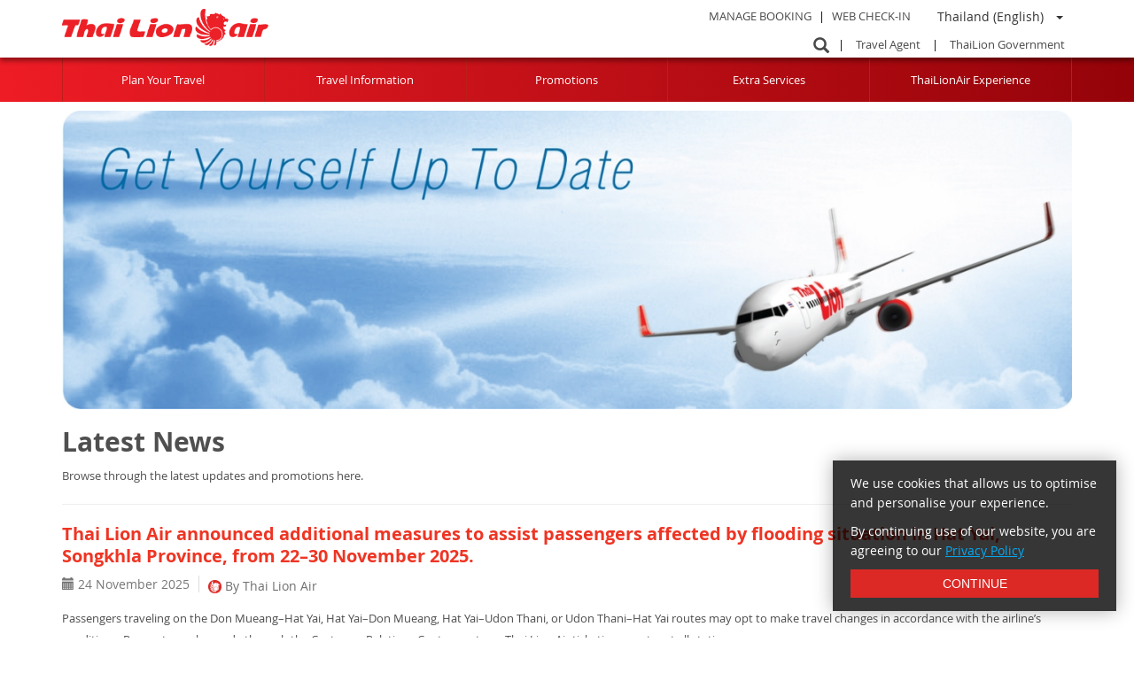

--- FILE ---
content_type: text/html; charset=utf-8
request_url: https://www.lionairthai.com/tw/en/press_release/2016/11/23/Cleaning-Activity-at-Udon-Thani-Airport
body_size: 6334
content:
<!DOCTYPE html>
<html lang="en" xmlns="http://www.w3.org/1999/xhtml">
	<head name="theme-color">
		<title>Cleaning Activity at Udon Thani Airport</title>
		<meta http-equiv="Content-Type" content="text/html; charset=utf-8" />
		<meta charset="utf-8" />
		<meta http-equiv="X-UA-Compatible" content="IE=edge" />
		<meta http-equiv="refresh" content="0; url=https://www.lionairthai.com/en/press_release" />
		<meta name="description" content="นัธทวัฒน์  ไกรศรีวรรธนะ ผู้จัดการสถานีจังหวัดอุดรธานีและพนักงาน สายการบิน ไทย ไลอ้อน แอร์ ร่วมมือกับนาย วิทวัส ภักดีสันติสกุล ผู้อำนวยการท่าอากาศยานอุดรธานี และหน่วยงานจากสายการบินต่างๆ ร่วมกิจกรรม “5 ส” ได้แก่ สะสาง สะดวก สะอาด สุขลักษณะและสร้างนิสัย ภายในท่าอากาศยาน เพื่อปรับปรุงสภาพแวดล้อมสถานที่ทำงาน อาคารผู้โดยสาร ตลอดจนพื้นที่ภายในท่าอากาศยานทั้งหมด" />
		<meta name="viewport" content="width=device-width, initial-scale=1" />
		<meta name="author" content="" />
		<meta name="theme-color" content="#dc2925" />
		<meta name="p:domain_verify" content="de2ec65e9c062b6370942d4642a7e19b" />
		<meta name="Generator" content="C1 CMS Foundation - Free Open Source from Orckestra and https://github.com/Orckestra/C1-CMS-Foundation" />
		<link rel="icon" sizes="350x350" href="https://dej5dgk6v2ulk.cloudfront.net/Web/resource/images/thailion-favi.png?ver=0.2" />
		<link rel="stylesheet" href="https://dej5dgk6v2ulk.cloudfront.net/Web/res/css/bootstrap.min.css" />
		<link href="https://dej5dgk6v2ulk.cloudfront.net/Web/res/css/styles.css?ver=0.1" rel="stylesheet" />
		<link href="https://dej5dgk6v2ulk.cloudfront.net/Web/res/css/travelicon.css" rel="stylesheet" />
		<link rel="stylesheet" href="https://dej5dgk6v2ulk.cloudfront.net/Web/res/css/jquery.scrollbar.css" />
		<link rel="stylesheet" href="https://dej5dgk6v2ulk.cloudfront.net/Web/res/css/select2.css" />
		<link rel="alternate" type="application/rss+xml" title="News Release" href="/BlogRssFeed.ashx?bid=1f1d7ce3-e809-479a-ac1e-da2fde3e64c4" />
		<script src="https://dej5dgk6v2ulk.cloudfront.net/Web/res/js/jquery-1.11.3.min.js?ver=0.1"></script>
		<script src="https://dej5dgk6v2ulk.cloudfront.net/Web/res/js/jquery-migrate-1.2.1.min.js"></script>
		<script src="https://dej5dgk6v2ulk.cloudfront.net/Web/res/js/jquery.mobile.custom.min.js"></script>
		<script src="https://dej5dgk6v2ulk.cloudfront.net/Web/res/js/bootstrap.min.js?ver=0.1"></script>
		<script src="https://dej5dgk6v2ulk.cloudfront.net/Web/res/js/bootstrap-datepicker-init.js?ver=0.2" type="text/javascript"></script>
		<script src="https://dej5dgk6v2ulk.cloudfront.net/Web/res/js/custom.js?ver=0.5" type="text/javascript"></script>
		<script src="https://dej5dgk6v2ulk.cloudfront.net/Web/res/js/language-switch-tw.js" type="text/javascript"></script>
		<script src="https://dej5dgk6v2ulk.cloudfront.net/Web/res/js/jquery-ui-datepicker.js?ver=0.1" type="text/javascript"></script>
		<script src="https://dej5dgk6v2ulk.cloudfront.net/Web/res/js/jquery.bootstrap.newsbox.min.js" type="text/javascript"></script>
		<script type="text/javascript" src="https://dej5dgk6v2ulk.cloudfront.net/Web/res/js/jquery.scrollbar.min.js"></script>
		<script type="text/javascript" src="https://dej5dgk6v2ulk.cloudfront.net/Web/res/js/moment.min.js"></script>
		<script type="text/javascript" src="https://dej5dgk6v2ulk.cloudfront.net/Web/res/js/hotel-staydates.js"></script>
		<script type="text/javascript" src="https://dej5dgk6v2ulk.cloudfront.net/Web/res/js/destination-dates.js"></script>
		<script type="text/javascript">
 
                        $(function () {
                    jQuery.ajax({
            
                        type: "POST",
                        url: "../../GetIpAddress.aspx/GetIp",
                        data: "",
                        contentType: "application/json; charset=utf-8",
                        dataType: "json",
                        success: function (data) {
                            try {   
								 var newUrl = $('.milesurl').attr("href");
                               $('#sid').val( data.d );
							   $('#sid1').val( data.d );
								$(".milesurl").attr("href",newUrl+data.d);
                            }
                            catch (e) {                    
                            //alert(e);
                            }
                        },
                        error: function (XMLHttpRequest, textStatus, errorThrown) {   
                        }
                        });
                        });
			</script>
		<script type="text/javascript">
        var apiPath = "https://bookaholiday.lionairthai.com/";
    </script>
		<script>
                (function(i,s,o,g,r,a,m){i['GoogleAnalyticsObject']=r;i[r]=i[r]||function(){
                (i[r].q=i[r].q||[]).push(arguments)},i[r].l=1*new Date();a=s.createElement(o),
                m=s.getElementsByTagName(o)[0];a.async=1;a.src=g;m.parentNode.insertBefore(a,m)
                })(window,document,'script','//www.google-analytics.com/analytics.js','ga');
				ga('create', 'UA-67738523-1', 'auto');
                ga('send', 'pageview');
		</script>
		<script>(function(w,d,s,l,i){w[l]=w[l]||[];w[l].push({'gtm.start':
		new Date().getTime(),event:'gtm.js'});var f=d.getElementsByTagName(s)[0],
		j=d.createElement(s),dl=l!='dataLayer'?'&amp;l='+l:'';j.async=true;j.src=
		'https://www.googletagmanager.com/gtm.js?id='+i+dl;f.parentNode.insertBefore(j,f);
		})(window,document,'script','dataLayer','GTM-K43CNR5');</script>
		<script src="https://sdk.travlytix.com/thailionair/script.js"></script>
		<script>
		 // <![CDATA[
		$(document).ready(function(){
			$('.custom-search .dropdown-toggle').click(function () {
				setTimeout(function(){
					$('.custom-search .form-control').focus();
				},500);
			})
			$('#custsearchform').submit(function(){
				var getDVal= $("#searchText").val();
				if(getDVal !="" && getDVal != null){
					getDVal = getDVal.replace('&', '&amp;');
					getDVal = getDVal.replace('<', '&lt;');
					$("#searchText").val(getDVal);
					return true;
				}
				else{
					return false;
				}
			});
			$("#searchText").keyup(function(event){
				if(event.keyCode == 13){
					$("#custom-search .btn").click();
				}
			});
			$('.custom-search').mouseover(function () {
				var isOpen = $(this).hasClass("open");
				if(isOpen){
					
				}
				else{
					$(this).addClass("open");
					$('.custom-search .form-control').focus();
				}
				
			});
		});
		// ]]></script>
		<script type="text/javascript">
            window.location.href = "https://www.lionairthai.com/en/press_release";
        </script>
		<!--grayscale css-->
<!--<link href="https://dej5dgk6v2ulk.cloudfront.net/Web/res/css/grayscale.css?ver=0.4" rel="stylesheet" />-->
<!-- Google Tag Manager -->
<!-- End Google Tag Manager -->
		<style>
					body{touch-action: manipulation;}
					/*.city-list ul li[data-value='HKG'], .city-list ul li[data-value='TPE']{ color: #E52713; font-size: 14px;font-family: 'Bitter', serif;}*/
				</style>
		<style>
			#routes strong {
    float: right;
}
			img.blog-author-picture {
    width: 15px;
}
		</style>
		<!--<link id="BlogStyles" rel="stylesheet" type="text/css" href="~/Frontend/Composite/Community/Blog/Styles.css" />-->
	</head>
	<body id="tw-zone" data-lang="en-US" class="en-lang">
		<!-- Google Tag Manager (noscript) -->
		<noscript>
			<iframe src="https://www.googletagmanager.com/ns.html?id=GTM-K43CNR5" height="0" width="0" style="display:none;visibility:hidden"></iframe>
		</noscript>
		<!-- End Google Tag Manager (noscript) -->
		<header class="scroll-header">
			<div class="container">
				<div class="logo"><a href="/tw/en/"><img src="https://dej5dgk6v2ulk.cloudfront.net/Web/res/images/logo.png" class="img-responsive" alt="" /></a></div>
				<div class="navbar-header">
					<button data-target=".navbar-collapse" data-toggle="collapse" class="navbar-toggle collapsed" type="button"><span class="sr-only">Toggle navigation</span><span class="icon-bar"></span><span class="icon-bar"></span><span class="icon-bar"></span></button>
				</div>
				<div class="right-header">
					<div class="btn-group lang-slt">
						<a href="#" class="dropdown-toggle" data-toggle="dropdown"><span id="" class=""><i class="flagstrap-icon"></i> English</span><b class="caret"></b></a>
						<ul class="dropdown-menu language">
							<li data-value="en" class="active"><a href="javascript:;"><i class="flagstrap-icon"></i> English</a></li>
							<li data-value="tw"><a href="javascript:;"><i class="flagstrap-icon"></i> Taiwan </a></li>
						</ul>
					</div>
					<ul class="topmenu">
						<li><a href="/tw/en/Flight/user-portal">Manage Booking</a></li>
						<li><a href="/tw/en/Flight/Web-Checkin">Web Check-in</a></li>
					</ul>
					<ul class="header-link hidden-xs">
						<li>
							<div class="search_user">
								<div id="custom-search" class="custom-search">
									<a href="#" class="dropdown-toggle" data-toggle="dropdown"><span class="icon glyphicon glyphicon-search"></span></a>
									<div class="dropdown-menu">
										<form id="custsearchform" action="/tw/en/search" method="get" role="search" autocomplete="off">
											<div class="form-group">
												<input id="searchText" type="text" class="form-control searchmText" placeholder="Search" name="q" />
												<button type="submit" class="btn btn-default"><span class="glyphicon glyphicon-search"></span></button>
											</div>
										</form>
									</div>
								</div>
							</div>
						</li>
						<li><span>|</span><a href="/tw/en/Travel-Agent" target="_blank">Travel Agent</a></li>
					</ul>
				</div>
			</div>
		</header>
		<div class="container-fluid navi inner-menu">
			<div class="container">
				<div class="navbar-collapse collapse container">
					<ul class="nav navbar-nav">
						<li class="dropdown active">
							<a href="/" class="dropdown-toggle" data-toggle="dropdown">Plan Your Travel</a>
							<ul class="dropdown-menu">
								<li><a href="/tw/en/">Book a Flight / Add-ons</a></li>
								<li><a href="/tw/en/Flight/user-portal">User Portal </a></li>
								<li><a href="/tw/en/Flight/Group-Booking">Group Booking</a></li>
								<li><a href="https://www.lionairthai.com/en/Extra-Services/Lion-Care">Travel Insurance</a></li>
								<li><a href="/tw/en/Flight/Web-Checkin">Web Check-in </a></li>
								<li><a href="/tw/page(682687ad-452e-48b3-9830-2f65e13a9aad)">Lion Connect</a></li>
								<li><a href="/tw/page(086ae04c-9aa5-4d13-a7de-febd5de83469)">Mobile Application</a></li>
							</ul>
						</li>
						<li class="dropdown">
							<a href="/tw/en/cheap-flights">Travel Information</a>
							<ul class="dropdown-menu">
								<li><a href="/tw/en/cheap-flights">Where We Fly</a></li>
								<li><a href="/tw/en/Flight/Route-Map">Route Map</a></li>
								<li><a href="/tw/en/ThaiLionAir-Experience/Baggage-Allowance">Baggage</a></li>
								<!--<li><a href="/tw/page(becb36bf-7fe4-416b-afce-aa007e165569)">Sports Equipment</a></li>-->
							</ul>
						</li>
						<li class="dropdown">
							<a href="" class="dropdown-toggle" data-toggle="dropdown">Promotions</a>
							<ul class="dropdown-menu">
								<li><a href="/tw/en/Special-Offer/Latest-Promotion">Latest Promotions</a></li>
								<li><a href="https://www.lionairthai.com/en/Privilege">Boarding Pass Privilege</a></li>
								<li><a href="/tw/en/Promotion/sign-up-newsletter">Newsletter</a></li>
							</ul>
						</li>
						<li class="dropdown">
							<a href="/tw/en/Extra-Services">Extra Services</a>
							<ul class="dropdown-menu">
								<li><a href="/tw/en/Extra-Services/LION-SEAT">Lion Seat</a></li>
								<li><a href="/tw/en/Extra-Services/Lion-Meals">Lion Meal</a></li>
								<li><a href="/tw/en/Extra-Services/Lion-Baggage">Lion Baggage</a></li>
								<li><a href="https://www.lionairthai.com/en/Extra-Services/Lion-Care">Lion Care</a></li>
							</ul>
						</li>
						<li class="dropdown">
							<a href="" class="dropdown-toggle" data-toggle="dropdown">ThaiLionAir Experience</a>
							<ul class="dropdown-menu">
								<li><a href="/tw/page(5e3d4d67-94b7-4104-9001-3986e2031730)">Premium Economy Class</a></li>
								<!--<li><a href="/tw/page(69c0c480-a282-4d54-9fdb-e47246302ada)">In-flight Entertainment</a></li>-->
								<li><a href="/tw/en/ThaiLionAir-Experience/Seating">Seating</a></li>
								<li><a href="/tw/en/ThaiLionAir-Experience/Aircraft">Aircrafts</a></li>
								<li><a href="/tw/en/ThaiLionAir-Experience/Special-Needs">Special Needs</a></li>
								<li class="last"><a href="/tw/en/ThaiLionAir-Experience/LIONMAG">LION MAG</a></li>
							</ul>
						</li>
					</ul>
				</div>
				<!--<f:function xmlns:f="http://www.composite.net/ns/function/1.0" name="Composite.Navigation.DropDown" />-->
			</div>
		</div>
		<section class="heroBanner-sect">
			<div class="container">
				<div class="row">
					<div class="col-xs-12">
						<div id="fadeCarousel1" class="carousel slide carousel-fade">
							<div class="carousel-inner">
								<div class="item active"><img src="https://dej5dgk6v2ulk.cloudfront.net/Web/resource/images/news_banners.jpg" class="img-responsive" /></div>
							</div>
						</div>
					</div>
				</div>
			</div>
		</section>
		<section class="leftAside-sect">
			<div class="container">
				<div class="row">
					<div class="col-xs-12 col-sm-3">
						<nav>
							<h4>About Us</h4>
							<div class="sectionLink">
								<ul class="single-list">
									<li><a href="/tw/en/About-us">About us</a></li>
									<li class="active"><a href="/tw/en/press_release">Press Release</a></li>
									<li><a href="/tw/en/press_release/Rewards">Rewards</a></li>
									<li><a href="/tw/en/press_release/IOSA-registered">IOSA Registered</a></li>
									<li><a href="/tw/en/About-us/Career">Careers</a></li>
								</ul>
								<br />
								<br />
								<br />
							</div>
						</nav>
					</div>
					<div class="col-xs-12 col-sm-9">
						<h2>Latest News</h2>
						<p>Browse through the latest updates and promotions here.</p>
						<hr />
						<div class="blog">
							<div class="blog-item">
								<h2 class="blog-title">Cleaning Activity at Udon Thani Airport</h2>
								<div class="blog-item-body">
									<div class="blog-info clearfix">
										<div class="blog-date pull-left"><span class="text-muted"><span class="glyphicon glyphicon-calendar"></span> 23 November 2016 </span></div>
										<div class="blog-author pull-left"><img class="blog-author-picture" src="/tw/Renderers/ShowMedia.ashx?i=MediaArchive:20fdcdb3-5551-4d12-b587-33d38b870383" alt="By Thai Lion Air" /> By Thai Lion Air</div>
									</div>
									<div class="blog-content">
										<div class="row">
											<div class="col-md-6 col-xs-12"><img src="https://dej5dgk6v2ulk.cloudfront.net/Web/resource/images/PR/UTH_cleaning%20(1).jpg" class="img-responsive img-thumbnail" /></div>
											<div class="col-md-6 col-xs-12"><img src="https://dej5dgk6v2ulk.cloudfront.net/Web/resource/images/PR/UTH_cleaning%20(2).jpg" class="img-responsive img-thumbnail" /></div>
										</div>
										<div class="row">
											<div class="col-md-6 col-xs-12"><img src="https://dej5dgk6v2ulk.cloudfront.net/Web/resource/images/PR/UTH_cleaning%20(3).jpg" class="img-responsive img-thumbnail" /></div>
											<!--<div class="col-md-6 col-xs-12"><img src="https://dej5dgk6v2ulk.cloudfront.net/Web/resource/images/PR/remembrance%20(4).jpg" class="img-responsive img-thumbnail" alt="Responsive image" /></div>-->
										</div>
										<p><span lang="TH"></span></p>
										<p><span lang="TH">นัธทวัฒน์</span>  <span lang="TH">ไกรศรีวรรธนะ ผู้จัดการสถานีจังหวัดอุดรธานีและพนักงาน</span><span lang="TH">สายการบิน ไทย ไลอ้อน แอร์</span><span lang="TH">ร่วมมือกับนาย วิทวัส ภักดีสันติสกุล ผู้อำนวยการท่าอากาศยานอุดรธานี และหน่วยงานจากสายการบินต่างๆ ร่วมกิจกรรม</span> “5 <span lang="TH">ส</span>” <span lang="TH">ได้แก่ สะสาง สะดวก สะอาด สุขลักษณะและสร้างนิสัย ภายในท่าอากาศยาน เพื่อปรับปรุงสภาพแวดล้อมสถานที่ทำงาน อาคารผู้โดยสาร ตลอดจนพื้นที่ภายในท่าอากาศยานทั้งหมด</span></p>
									</div>
								</div>
							</div>
						</div>
					</div>
				</div>
			</div>
		</section>
		<div class="gap gap-bottom mt10"></div>
		<footer>
			<div class="news-letter">
				<div class="container">
					<div class="row">
						<div class="col-md-6 col-sm-6 col-xs-12">
							<div class="news-left">
								<p>Thai Lion Air Newsletter</p>
								<h2>Sign Up and Save</h2>
							</div>
						</div>
						<div class="col-md-6 col-sm-6 col-xs-12">
							<div class="news-right">
								<ul>
									<li>Be first to receive current offers</li>
									<li>Learn about new and exciting destinations</li>
									<li>Get the latest travel news and more</li>
								</ul>
								<a href="/tw/en/Promotion/sign-up-newsletter" class="btn btn-default ">Sign me up</a>
							</div>
						</div>
					</div>
				</div>
			</div>
			<div class="footer-links">
				<div class="container">
					<div class="row">
						<div class="col-md-8 col-sm-12 col-xs-12">
							<div class="row">
								<div class="col-md-4 col-sm-6 col-xs-12">
									<h4>BOOK FLIGHT &amp; ADD ON</h4>
									<ul>
										<li><a href="/tw/en/">Flight</a></li>
										<li><a href="/tw/en/Extra-Services/Lion-Meals">Inflight Meals</a></li>
										<li><a href="/tw/en/Extra-Services/Lion-Baggage">Pre-Baggage</a></li>
										<li><a href="/tw/en/Extra-Services/LION-SEAT">Seat selection</a></li>
										<li><a href="https://www.lionairthai.com/en/Extra-Services/Lion-Care">Travel Insurance</a></li>
										<li><a href="/tw/page(53e8a66b-3b01-44dd-8b82-2599f234dc46)">How to Book &amp; Pay</a></li>
									</ul>
								</div>
								<div class="col-md-4 col-sm-6 col-xs-12">
									<h4>MANAGE</h4>
									<ul>
										<li><a href="/tw/en/Flight/user-portal">Manage Booking</a></li>
										<li><a href="/tw/en/Flight/Web-Checkin">Check-in online</a></li>
										<li><a href="https://search.lionairthai.com/SL/onlineaddonBooking.aspx?t=209">Change Flight</a></li>
										<li><a href="https://search.lionairthai.com/SL/ViewTicket.aspx">View e-ticket Itinerary | receipt</a></li>
									</ul>
									<h4>CORPORATE CUSTOMER</h4>
									<ul>
										<li><a href="/tw/en/Flight/Group-Booking">Group Booking</a></li>
										<li><a href="/tw/en/Travel-Agent">Travel Agent</a></li>
										<li><a href="/tw/page(53fe8f86-768b-42d6-9204-02c1a4ccee05)">Goverment</a></li>
									</ul>
								</div>
								<div class="col-md-4 col-sm-6 col-xs-12 hidden-xs">
									<h4>THAI LION AIR EXPERIENCE</h4>
									<ul>
										<li><a href="/tw/en/ThaiLionAir-Experience/Seating">Economy Class</a></li>
										<li><a href="/tw/en/ThaiLionAir-Experience/Aircraft">Our Fleet</a></li>
									</ul>
									<h4 class="hidden-sm">TERMS AND CONDITIONS</h4>
									<ul class="hidden-sm">
										<li><a href="/tw/en/Terms-And-Conditions#ten">Check-in</a></li>
										<li><a href="/tw/en/Terms-And-Conditions#nine">Cancellation and Refund</a></li>
										<li><a href="/tw/en/Terms-And-Conditions#twelve">Baggage Policy</a></li>
										<li><a href="/tw/en/Terms-And-Conditions#eightteen">Dangerous Goods</a></li>
										<li><a href="https://www.lionairthai.com/en/Terms-And-Conditions/Taxes-and-Fares">Taxes and Fares</a></li>
									</ul>
								</div>
								<div class="col-sm-6 visible-sm hidden-xs">
									<h4>TERMS AND CONDITIONS</h4>
									<ul>
										<li><a href="/tw/en/Terms-And-Conditions#ten">Check-in</a></li>
										<li><a href="/tw/en/Terms-And-Conditions#nine">Cancelled and Refund</a></li>
										<li><a href="/tw/en/Terms-And-Conditions#twelve">Baggage Policy</a></li>
										<li><a href="/tw/en/Terms-And-Conditions#eightteen">Dangerous Goods</a></li>
									</ul>
								</div>
							</div>
						</div>
						<div class="col-md-4 col-sm-12 col-xs-12">
							<h4>CONNECT WITH US</h4>
							<ul class="social-icons">
								<li class="fb"><a target="_blank" href="https://www.facebook.com/Thailionair/?ref=website"><span class="icon im-facebook"></span></a></li>
								<li class="tweet"><a target="_blank" href="https://twitter.com/LionairThai"><span class="icon im-twitter"></span></a></li>
								<li class="insta"><a target="_blank" href="https://websta.me/n/lionairthai"><span class="icon im-instagram"></span></a></li>
								<li class="g_plus hide"><a target="_blank" href="https://plus.google.com/+LionAirTH"><span class="icon im-google-plus"></span></a></li>
								<li class="g_plus"><a href="https://www.youtube.com/c/LionAirTH" target="_blank"><span class="icon im-youtube"></span></a></li>
								<li class="line"><a target="_blank" href="http://line.me/ti/p/@425llxdf"><span class="icon im-line"></span></a></li>
							</ul>
							<h4>DOWNLOAD OUR MOBILE APPS</h4>
							<ul class="app-icons clearfix">
								<li><a href="https://play.google.com/store/apps/details?id=com.thailionair.app&amp;utm_source=thailionair&amp;utm_medium=webicon&amp;utm_campaign=app" target="_blank" rel="nofollow"><img src="https://dej5dgk6v2ulk.cloudfront.net/Web/resource/images/social_icon/google_play.png" alt="Thailionair Android App" class="img-responsive" /></a></li>
								<li><a href="https://itunes.apple.com/my/app/thai-lion-air/id892749109?mt=8&amp;utm_source=thailionair&amp;utm_medium=webicon&amp;utm_campaign=app" target="_blank" rel="nofollow"><img src="https://dej5dgk6v2ulk.cloudfront.net/Web/resource/images/social_icon/app_store.png" alt="Thailionair IOS App" class="img-responsive" /></a></li>
								<li><a href="https://appgallery.huawei.com/#/app/C102717559" target="_blank" rel="nofollow"><img src="https://dej5dgk6v2ulk.cloudfront.net/Web/resource/images/social_icon/huawei_play.png" alt="Thailionair Huawei App" class="img-responsive" /></a></li>
							</ul>
							<div class="row des_link hidden-xs">
								<div class="col-md-6 col-sm-6 col-xs-12">
									<h4>TOP THAILAND DESTINATIONS</h4>
									<ul>
										<li><a href="/tw/en/cheap-flights/Thailand/bangkok">Flights to Bangkok</a></li>
										<li><a href="/tw/en/cheap-flights/Thailand/Chiang-Mai">Fights to Chiang Mai</a></li>
										<li><a href="/tw/en/cheap-flights/Thailand/Phuket">Flights to Phuket</a></li>
									</ul>
									<ul></ul>
								</div>
								<div class="col-md-6 col-sm-6 col-xs-12">
									<h4>TOP OTHER DESTINATIONS</h4>
									<ul>
										<li><a href="/tw/en/cheap-flights/Singapore">Flights to Singapore</a></li>
										<li><a href="/tw/en/cheap-flights/China/Shanghai">Fights to Shanghai</a></li>
										<li><a href="/tw/en/cheap-flights/Indonesia/Jakarta">Flights to Jakarta</a></li>
									</ul>
									<ul></ul>
								</div>
							</div>
						</div>
					</div>
				</div>
			</div>
			<div class="ftr_btm">
				<ul>
					<li><a href="/tw/en/About-us"> About US </a><span> | </span></li>
					<li><a href="/tw/en/Contact"> Contact us </a><span> | </span></li>
					<li><a target="_blank" href="http://recruitment.lionairapp.com"> Careers </a><span> | </span></li>
					<li><a href="/tw/en/press_release"> Press Release </a><span> | </span></li>
					<li><a href="/tw/en/Terms-And-Conditions"> Terms &amp; Conditions </a><span> | </span></li>
					<li><a href="/tw/en/Privacy-Policy"> Privacy policy </a><span> | </span></li>
					<li><a href="/tw/en/FAQs"> FAQ's </a></li>
				</ul>
				<p>© Copyright Thai Lion Air. All Rights Reserved.</p>
			</div>
			<script src="https://dej5dgk6v2ulk.cloudfront.net/Web/res/js/cookie-terms.js" type="text/javascript"></script>
		</footer>
		<script type="text/javascript" src="https://dej5dgk6v2ulk.cloudfront.net/Web/res/js/underscore-min.js?ver=0.2"></script>
		<script src="https://dej5dgk6v2ulk.cloudfront.net/Web/res/js/city-dropdown.js" type="text/javascript"></script>
		<script src="https://dej5dgk6v2ulk.cloudfront.net/Web/res/js/loadString.js" type="text/javascript"></script>
		<script type="text/javascript" src="https://dej5dgk6v2ulk.cloudfront.net/Web/res/js/select2.min.js"></script>
		<script type="text/javascript" src="https://dej5dgk6v2ulk.cloudfront.net/Web/res/js/route-bind.js?ver=0.1"></script>
		<script type="text/javascript" src="https://dej5dgk6v2ulk.cloudfront.net/Web/res/js/form-validation.js"></script>
		<script type="text/javascript">
 var _gaq = _gaq || [];
 _gaq.push(['_setAccount', 'UA-45674303-2']);
 _gaq.push(['_setDomainName', 'lionairthai.com']);
 _gaq.push(['_trackPageview']); 
 (function () {
  var ga = document.createElement('script'); ga.type = 'text/javascript'; ga.async = true;
  ga.src = ('https:' == document.location.protocol ? 'https://ssl' : 'http://www') + '.google-analytics.com/ga.js';
  var s = document.getElementsByTagName('script')[0]; s.parentNode.insertBefore(ga, s);
 })();
</script>
	</body>
</html>

--- FILE ---
content_type: text/html; charset=utf-8
request_url: https://www.lionairthai.com/en/press_release
body_size: 6950
content:
<!DOCTYPE html>
<html lang="en" xmlns="http://www.w3.org/1999/xhtml">
	<head name="theme-color">
		<title>News Release</title>
		<meta http-equiv="Content-Type" content="text/html; charset=utf-8" />
		<meta charset="utf-8" />
		<meta http-equiv="X-UA-Compatible" content="IE=edge" />
		<meta name="description" content="" />
		<meta name="viewport" content="width=device-width, initial-scale=1, user-scalable=no" />
		<meta name="author" content="" />
		<meta name="theme-color" content="#dc2925" />
		<meta name="p:domain_verify" content="de2ec65e9c062b6370942d4642a7e19b" />
		<meta name="Generator" content="C1 CMS Foundation - Free Open Source from Orckestra and https://github.com/Orckestra/C1-CMS-Foundation" />
		<link rel="icon" sizes="350x350" href="https://dej5dgk6v2ulk.cloudfront.net/Web/resource/images/thailion-favi.png?ver=0.2" />
		<link rel="stylesheet" href="https://dej5dgk6v2ulk.cloudfront.net/Web/res/css/bootstrap.min.css" />
		<link href="https://dej5dgk6v2ulk.cloudfront.net/Web/res/css/styles.css?ver=0.1" rel="stylesheet" />
		<link href="https://dej5dgk6v2ulk.cloudfront.net/Web/res/css/travelicon.css" rel="stylesheet" />
		<link rel="stylesheet" href="https://dej5dgk6v2ulk.cloudfront.net/Web/res/css/jquery.scrollbar.css" />
		<link rel="stylesheet" href="https://dej5dgk6v2ulk.cloudfront.net/Web/res/css/select2.css" />
		<link rel="alternate" type="application/rss+xml" title="News Release" href="/BlogRssFeed.ashx?bid=1f1d7ce3-e809-479a-ac1e-da2fde3e64c4" />
		<link rel="stylesheet" href="https://cdnjs.cloudflare.com/ajax/libs/font-awesome/4.7.0/css/font-awesome.min.css" />
		<script src="https://dej5dgk6v2ulk.cloudfront.net/Web/res/js/jquery-1.11.3.min.js?ver=0.1"></script>
		<script src="https://dej5dgk6v2ulk.cloudfront.net/Web/res/js/jquery-migrate-1.2.1.min.js"></script>
		<script src="https://dej5dgk6v2ulk.cloudfront.net/Web/res/js/jquery.mobile.custom.min.js"></script>
		<script src="https://dej5dgk6v2ulk.cloudfront.net/Web/res/js/bootstrap.min.js?ver=0.1"></script>
		<script src="https://dej5dgk6v2ulk.cloudfront.net/Web/res/js/bootstrap-datepicker-init.js?ver=0.2" type="text/javascript"></script>
		<script src="https://dej5dgk6v2ulk.cloudfront.net/Web/res/js/custom.js" type="text/javascript"></script>
		<script src="https://dej5dgk6v2ulk.cloudfront.net/Web/res/js/language-switch.js" type="text/javascript"></script>
		<script src="https://dej5dgk6v2ulk.cloudfront.net/Web/res/js/jquery-ui-datepicker.js?ver=0.1" type="text/javascript"></script>
		<script src="https://dej5dgk6v2ulk.cloudfront.net/Web/res/js/jquery.bootstrap.newsbox.min.js" type="text/javascript"></script>
		<script type="text/javascript" src="https://dej5dgk6v2ulk.cloudfront.net/Web/res/js/jquery.scrollbar.min.js"></script>
		<script type="text/javascript" src="https://dej5dgk6v2ulk.cloudfront.net/Web/res/js/moment.min.js"></script>
		<script type="text/javascript" src="https://dej5dgk6v2ulk.cloudfront.net/Web/res/js/hotel-staydates.js"></script>
		<script type="text/javascript" src="https://dej5dgk6v2ulk.cloudfront.net/Web/res/js/destination-dates.js"></script>
		<script>
                (function(i,s,o,g,r,a,m){i['GoogleAnalyticsObject']=r;i[r]=i[r]||function(){
                (i[r].q=i[r].q||[]).push(arguments)},i[r].l=1*new Date();a=s.createElement(o),
                m=s.getElementsByTagName(o)[0];a.async=1;a.src=g;m.parentNode.insertBefore(a,m)
                })(window,document,'script','//www.google-analytics.com/analytics.js','ga');
				ga('create', 'UA-67738523-1', 'auto');
                ga('send', 'pageview');
		</script>
		<script>(function(w,d,s,l,i){w[l]=w[l]||[];w[l].push({'gtm.start':
		new Date().getTime(),event:'gtm.js'});var f=d.getElementsByTagName(s)[0],
		j=d.createElement(s),dl=l!='dataLayer'?'&amp;l='+l:'';j.async=true;j.src=
		'https://www.googletagmanager.com/gtm.js?id='+i+dl;f.parentNode.insertBefore(j,f);
		})(window,document,'script','dataLayer','GTM-K43CNR5');</script>
		<script type="text/javascript">
			var apiPath = "https://bookaholiday.lionairthai.com/";
		</script>
		<script>
		 // <![CDATA[
		$(document).ready(function(){
			$('.custom-search .dropdown-toggle').click(function () {
				setTimeout(function(){
					$('.custom-search .form-control').focus();
				},500);
			})
			$('#custsearchform').submit(function(){
				var getDVal= $("#searchText").val();
				if(getDVal !="" && getDVal != null){
					getDVal = getDVal.replace('&', '&amp;');
					getDVal = getDVal.replace('<', '&lt;');
					$("#searchText").val(getDVal);
					return true;
				}
				else{
					return false;
				}
			});
			$("#searchText").keyup(function(event){
				if(event.keyCode == 13){
					$("#custom-search .btn").click();
				}
			});
			$('.custom-search').mouseover(function () {
				var isOpen = $(this).hasClass("open");
				if(isOpen){
					
				}
				else{
					$(this).addClass("open");
					$('.custom-search .form-control').focus();
				}
				
			});
		});
		// ]]></script>
		<!--grayscale css-->
<!--<link href="https://dej5dgk6v2ulk.cloudfront.net/Web/resource/css/grayscale.css?ver=0.4" rel="stylesheet" />-->
<!-- Google Tag Manager -->
<!-- End Google Tag Manager -->
		<style>
			input[data-validation=required].has-error, select[data-validation=required].has-error, textarea[data-validation=required].has-error {
    border: 1px solid red !important;
    box-shadow: red 0 0 5px inset !important;
}
		</style>
		<style>
                .fb_dialog_advanced.fb_dialog {
                    left: 18px;
                }
                
                .fb_iframe_widget iframe {
                    left: 9pt
                }
                
                body {
                    touch-action: manipulation;
                }
            </style>
		<style>
			#routes strong {
    float: right;
}
			img.blog-author-picture {
    width: 15px;
}
		</style>
		<!--<link id="BlogStyles" rel="stylesheet" type="text/css" href="~/Frontend/Composite/Community/Blog/Styles.css" />-->
		<style>
					.footer-links ul li.pdpa a{ background:#d25458; color:#ffffff; padding:20px; text-align:center; border-radius:5px;box-shadow:0 2px 6px rgb(0 0 0 / 25%);font-weight:bold; position:relative; top:25px}
					.footer-links ul li.pdpa{margin-bottom:45px}
					.footer-links ul li.pdpa a:hover{text-decoration:none;}
				</style>
	</head>
	<body id="en-zone" data-lang="en-US" class="en-lang">
		<!-- Google Tag Manager (noscript) -->
		<noscript>
			<iframe src="https://www.googletagmanager.com/ns.html?id=GTM-K43CNR5" height="0" width="0" style="display:none;visibility:hidden"></iframe>
		</noscript>
		<!-- End Google Tag Manager (noscript) -->
		<header class="scroll-header">
			<div class="container">
				<div class="logo"><a href="/en/"><img src="https://dej5dgk6v2ulk.cloudfront.net/Web/res/images/logo.png" class="img-responsive" alt="" /></a></div>
				<div class="navbar-header">
					<button data-target=".navbar-collapse" data-toggle="collapse" class="navbar-toggle collapsed" type="button"><span class="sr-only">Toggle navigation</span><span class="icon-bar"></span><span class="icon-bar"></span><span class="icon-bar"></span></button>
				</div>
				<div class="right-header">
					<div class="btn-group lang-slt">
						<a href="#" class="dropdown-toggle" data-toggle="dropdown"><span id="" class=""><i class="flagstrap-icon "></i> Thailand (English)</span><b class="caret"></b></a>
						<ul class="dropdown-menu language">
							<li data-value="en"><a href="javascript:;" class="active"><i class="flagstrap-icon "></i> Thailand (English)</a></li>
							<li data-value="th"><a href="javascript:;"><i class="flagstrap-icon "></i> Thailand (ไทย)</a></li>
							<li data-value="mr"><a href="javascript:;"><i class="flagstrap-icon "></i> Myanmar (မြန်မာဘာသာ)</a></li>
							<li data-value="in"><a href="javascript:;"><i class="flagstrap-icon "></i> India (English)</a></li>
							<li data-value="id"><a href="javascript:;"><i class="flagstrap-icon "></i> Indonesia (Bahasa) </a></li>
							<li data-value="cn"><a href="javascript:;"><i class="flagstrap-icon "></i> China (简体中文)</a></li>
							<li data-value="vn"><a href="javascript:;"><i class="flagstrap-icon "></i> Vietnam (Tiếng Việt)</a></li>
							<li data-value="sg"><a href="javascript:;"><i class="flagstrap-icon "></i> Singapore (English)</a></li>
							<li data-value="tw"><a href="javascript:;"><i class="flagstrap-icon "></i> Taiwan (繁體中文) </a></li>
							<li data-value="jp"><a href="javascript:;"><i class="flagstrap-icon "></i> Japan (日本語) </a></li>
							<li data-value="np"><a href="javascript:;"><i class="flagstrap-icon "></i> Nepal (English)</a></li>
							<li data-value="bd"><a href="javascript:;"><i class="flagstrap-icon "></i> Bangladesh (English)</a></li>
							<li data-value="lk"><a href="javascript:;"><i class="flagstrap-icon "></i> Sri Lanka (English)</a></li>
							<li data-value="my"><a href="javascript:;"><i class="flagstrap-icon flagstrap-my"></i> Malaysia (English)</a></li>
							<li data-value="hk"><a href="javascript:;"><i class="flagstrap-icon"></i> Hong Kong (English)</a></li>
							<li data-value="ko"><a href="javascript:;"><i class="flagstrap-icon"></i> Korea (한국어)</a></li>
						</ul>
					</div>
					<ul class="topmenu">
						<li><a href="/en/Flight/user-portal">Manage Booking</a><span>|</span></li>
						<li><a href="/en/Flight/Web-Checkin">Web Check-in</a></li>
					</ul>
					<ul class="header-link hidden-xs">
						<li>
							<div class="search_user">
								<div id="custom-search" class="custom-search">
									<a href="#" class="dropdown-toggle" data-toggle="dropdown"><span class="icon glyphicon glyphicon-search"></span></a>
									<div class="dropdown-menu">
										<form id="custsearchform" action="/en/search" method="get" role="search" autocomplete="off">
											<div class="form-group">
												<input id="searchText" type="text" class="form-control searchmText" placeholder="Search" name="q" />
												<button type="submit" class="btn btn-default"><span class="glyphicon glyphicon-search"></span></button>
											</div>
										</form>
									</div>
								</div>
							</div>
						</li>
						<li><span>|</span><a href="/en/Travel-Agent" target="_blank">Travel Agent</a><span>|</span></li>
						<li><a href="/en/Government" target="_blank">ThaiLion Government</a></li>
					</ul>
				</div>
			</div>
		</header>
		<div class="container-fluid navi inner-menu">
			<div class="container">
				<div class="navbar-collapse collapse container">
					<ul class="nav navbar-nav">
						<li class="dropdown active">
							<a class="dropdown-toggle" data-toggle="dropdown">Plan Your Travel</a>
							<ul class="dropdown-menu">
								<li><a href="/en/">Book a Flight / Add-ons</a></li>
								<li><a href="/en/Flight/user-portal">User Portal </a></li>
								<li><a href="/en/Flight/Group-Booking">Group Booking</a></li>
								<li><a href="https://www.lionairthai.com/en/Extra-Services/Lion-Care">Travel Insurance</a></li>
								<li><a href="/en/Flight/Web-Checkin">Web Check-in </a></li>
								<li><a href="/en/Extra-Services/Lion-Connect">Lion Connect</a></li>
								<li><a href="/page(086ae04c-9aa5-4d13-a7de-febd5de83469)">Mobile Application</a></li>
							</ul>
						</li>
						<li class="dropdown">
							<a class="dropdown-toggle" data-toggle="dropdown">Travel Information</a>
							<ul class="dropdown-menu">
								<li><a href="/en/cheap-flights">Where We Fly</a></li>
								<li><a href="/en/Flight/Route-Map">Route Map</a></li>
								<li><a href="/en/ThaiLionAir-Experience/Baggage-Allowance">Baggage</a></li>
								<!--<li><a href="/page(becb36bf-7fe4-416b-afce-aa007e165569)">Sports Equipment</a></li>-->
							</ul>
						</li>
						<li class="dropdown">
							<a class="dropdown-toggle" data-toggle="dropdown">Promotions</a>
							<ul class="dropdown-menu">
								<li><a href="/en/Special-Offer/Latest-Promotion">Latest Promotions</a></li>
								<li><a href="/en/Privilege">Boarding Pass Privilege</a></li>
								<li><a href="/en/Promotion/sign-up-newsletter">Newsletter</a></li>
							</ul>
						</li>
						<li class="dropdown">
							<a class="dropdown-toggle" data-toggle="dropdown">Extra Services</a>
							<ul class="dropdown-menu">
								<li><a href="/en/Extra-Services/LION-SEAT">Lion Seat</a></li>
								<li><a href="/en/Extra-Services/Lion-Meals">Lion Meal</a></li>
								<li><a href="/en/Extra-Services/Lion-Baggage">Lion Baggage</a></li>
								<li><a href="/en/Extra-Services/Lion-Care">Lion Care</a></li>
							</ul>
						</li>
						<li class="dropdown">
							<a class="dropdown-toggle" data-toggle="dropdown">ThaiLionAir Experience</a>
							<ul class="dropdown-menu">
								<li class="hide"><a href="/page(5e3d4d67-94b7-4104-9001-3986e2031730)">Premium Economy Class</a></li>
								<!--<li><a href="/page(69c0c480-a282-4d54-9fdb-e47246302ada)">In-flight Entertainment</a></li>-->
								<li><a href="/en/ThaiLionAir-Experience/Seating">Seating</a></li>
								<li><a href="/en/ThaiLionAir-Experience/Aircraft">Aircrafts</a></li>
								<li><a href="/en/ThaiLionAir-Experience/Special-Needs">Special Needs</a></li>
								<li class="last"><a href="/en/ThaiLionAir-Experience/LIONMAG">LION MAG</a></li>
							</ul>
						</li>
					</ul>
				</div>
				<!--<f:function xmlns:f="http://www.composite.net/ns/function/1.0" name="Composite.Navigation.DropDown" />-->
			</div>
		</div>
		<section class="heroBanner-sect">
			<div class="container">
				<div class="row">
					<div class="col-xs-12">
						<div id="fadeCarousel1" class="carousel slide carousel-fade">
							<div class="carousel-inner">
								<div class="item active"><img src="https://dej5dgk6v2ulk.cloudfront.net/Web/resource/images/news_banners.jpg" class="img-responsive" /></div>
							</div>
						</div>
					</div>
				</div>
			</div>
		</section>
		<section class="Content-sect">
			<div class="container">
				<div class="row">
					<div class="col-xs-12">
						<h2>Latest News</h2>
						<p>Browse through the latest updates and promotions here.</p>
						<hr />
						<div class="blog">
							<div class="blog-item">
								<h2 class="blog-title"><a href="/en/press_release/2025/11/24/Thai-Lion-Air-announced-additional-measures-to-assist-passengers-affected-by-flooding-situation-in-Hat-Yai-Songkhla-Province-from-22–30-November-2025" title="Thai Lion Air announced additional measures to assist passengers affected by flooding situation in Hat Yai, Songkhla Province, from 22–30 November 2025.">Thai Lion Air announced additional measures to assist passengers affected by flooding situation in Hat Yai, Songkhla Province, from 22–30 November 2025.</a></h2>
								<div class="blog-item-body">
									<div class="blog-info clearfix">
										<div class="blog-date pull-left"><span class="text-muted"><span class="glyphicon glyphicon-calendar"></span> 24 November 2025 </span></div>
										<div class="blog-author pull-left"><img class="blog-author-picture" src="/Renderers/ShowMedia.ashx?i=MediaArchive:20fdcdb3-5551-4d12-b587-33d38b870383" alt="By Thai Lion Air" /> By Thai Lion Air</div>
									</div>
									<p class="">Passengers traveling on the Don Mueang–Hat Yai, Hat Yai–Don Mueang, Hat Yai–Udon Thani, or Udon Thani–Hat Yai routes may opt to make travel changes in accordance with the airline’s conditions. Requests can be made through the Customer Relations Center or at any Thai Lion Air ticketing counter at all stations.</p>
									<a href="/en/press_release/2025/11/24/Thai-Lion-Air-announced-additional-measures-to-assist-passengers-affected-by-flooding-situation-in-Hat-Yai-Songkhla-Province-from-22–30-November-2025" title="Thai Lion Air announced additional measures to assist passengers affected by flooding situation in Hat Yai, Songkhla Province, from 22–30 November 2025.">Full Story</a>
								</div>
							</div>
							<hr class="dark-brd" />
							<div class="blog-item">
								<h2 class="blog-title"><a href="/en/press_release/2025/11/19/Requirement-for-passengers-to-complete-the-“Arrival-Card-Online”-system-prior-to-arrival-in-China-Start-from-20-November-2025" title="Requirement for passengers to complete the “Arrival Card Online” system prior to arrival in China Start from 20 November 2025">Requirement for passengers to complete the “Arrival Card Online” system prior to arrival in China Start from 20 November 2025</a></h2>
								<div class="blog-item-body">
									<div class="blog-info clearfix">
										<div class="blog-date pull-left"><span class="text-muted"><span class="glyphicon glyphicon-calendar"></span> 19 November 2025 </span></div>
										<div class="blog-author pull-left"><img class="blog-author-picture" src="/Renderers/ShowMedia.ashx?i=MediaArchive:20fdcdb3-5551-4d12-b587-33d38b870383" alt="By Thai Lion Air" /> By Thai Lion Air</div>
									</div>
									<p class="">Effective November 20th, 2025, foreigners may fill in the relevant entry information online before coming to China through NIA’s official website, Government Service Platform, “NIA 12367” APP and WeChat (Alipay) mini program</p>
									<a href="/en/press_release/2025/11/19/Requirement-for-passengers-to-complete-the-“Arrival-Card-Online”-system-prior-to-arrival-in-China-Start-from-20-November-2025" title="Requirement for passengers to complete the “Arrival Card Online” system prior to arrival in China Start from 20 November 2025">Full Story</a>
								</div>
							</div>
							<hr class="dark-brd" />
							<div class="blog-item">
								<h2 class="blog-title"><a href="/en/press_release/2025/08/13/Requirement-for-passengers-to-complete-the-“All-Indonesia”-system-prior-to-arrival-in-Indonesia" title="Requirement for passengers to complete the “All Indonesia” system prior to arrival in Indonesia">Requirement for passengers to complete the “All Indonesia” system prior to arrival in Indonesia</a></h2>
								<div class="blog-item-body">
									<div class="blog-info clearfix">
										<div class="blog-date pull-left"><span class="text-muted"><span class="glyphicon glyphicon-calendar"></span> 13 August 2025 </span></div>
										<div class="blog-author pull-left"><img class="blog-author-picture" src="/Renderers/ShowMedia.ashx?i=MediaArchive:20fdcdb3-5551-4d12-b587-33d38b870383" alt="By Thai Lion Air" /> By Thai Lion Air</div>
									</div>
									<p class="">Referring to the letter from the Director of Air Transport (No. AU.006/3/17/DAU/2025) regarding the planned Grand Launch of the “All Indonesia” application, scheduled for the third week of August 2025 (18 August 2025) by the President of the Republic of Indonesia at Soekarno-Hatta International Airport, Jakarta</p>
									<a href="/en/press_release/2025/08/13/Requirement-for-passengers-to-complete-the-“All-Indonesia”-system-prior-to-arrival-in-Indonesia" title="Requirement for passengers to complete the “All Indonesia” system prior to arrival in Indonesia">Full Story</a>
								</div>
							</div>
							<hr class="dark-brd" />
							<div class="blog-item">
								<h2 class="blog-title"><a href="/en/press_release/2025/08/04/Thai-Lion-Air-Achieves-IOSA-Safety-Certification-for-the-10th-Consecutive-Year" title="Thai Lion Air Achieves IOSA Safety Certification for the 10th Consecutive Year">Thai Lion Air Achieves IOSA Safety Certification for the 10th Consecutive Year</a></h2>
								<div class="blog-item-body">
									<div class="blog-info clearfix">
										<div class="blog-date pull-left"><span class="text-muted"><span class="glyphicon glyphicon-calendar"></span> 04 August 2025 </span></div>
										<div class="blog-author pull-left"><img class="blog-author-picture" src="/Renderers/ShowMedia.ashx?i=MediaArchive:20fdcdb3-5551-4d12-b587-33d38b870383" alt="By Thai Lion Air" /> By Thai Lion Air</div>
									</div>
									<p class="">Thai Lion Air has successfully passed the Operational Safety Audit (IOSA) conducted by the International Air Transport Association (IATA) for the 10th consecutive year. This program aims to elevate safety management standards in the aviation industry to align with international benchmarks and enhance operational efficiency across all procedures. IOSA certification is recognized globally as a benchmark for airline safety standards.</p>
									<a href="/en/press_release/2025/08/04/Thai-Lion-Air-Achieves-IOSA-Safety-Certification-for-the-10th-Consecutive-Year" title="Thai Lion Air Achieves IOSA Safety Certification for the 10th Consecutive Year">Full Story</a>
								</div>
							</div>
							<hr class="dark-brd" />
							<div class="blog-item">
								<h2 class="blog-title"><a href="/en/press_release/2025/05/06/Smoking-Prohibition-Notice" title="Smoking Prohibition Notice">Smoking Prohibition Notice</a></h2>
								<div class="blog-item-body">
									<div class="blog-info clearfix">
										<div class="blog-date pull-left"><span class="text-muted"><span class="glyphicon glyphicon-calendar"></span> 06 May 2025 </span></div>
										<div class="blog-author pull-left"><img class="blog-author-picture" src="/Renderers/ShowMedia.ashx?i=MediaArchive:20fdcdb3-5551-4d12-b587-33d38b870383" alt="By Thai Lion Air" /> By Thai Lion Air</div>
									</div>
									<p class="">"🚭 No Smoking on Aircraft" Smoking, including the use of electronic cigarettes, is strictly prohibited on all flights. Violators may be subject to legal penalties or arrest upon arrival.</p>
									<a href="/en/press_release/2025/05/06/Smoking-Prohibition-Notice" title="Smoking Prohibition Notice">Full Story</a>
								</div>
							</div>
							<ul class="pagination">
								<li class="active"><span> 1 </span></li>
								<li><a href="/en/press_release?p=2">2</a></li>
								<li><a href="/en/press_release?p=3">3</a></li>
								<li><a href="/en/press_release?p=4">4</a></li>
								<li><a href="/en/press_release?p=5">5</a></li>
								<li><a href="/en/press_release?p=6">6</a></li>
								<li><a href="/en/press_release?p=7">7</a></li>
								<li><a href="/en/press_release?p=8">8</a></li>
								<li><a href="/en/press_release?p=9">9</a></li>
								<li><a href="/en/press_release?p=10">10</a></li>
								<li><a href="/en/press_release?p=2">&gt;</a></li>
								<li><a href="/en/press_release?p=36">&gt;&gt;</a></li>
							</ul>
						</div>
					</div>
				</div>
			</div>
		</section>
		<div class="gap gap-bottom mt10"></div>
		<footer>
			<div class="news-letter">
				<div class="container">
					<div class="row">
						<div class="col-md-6 col-sm-6 col-xs-12">
							<div class="news-left">
								<p>Thai Lion Air Newsletter</p>
								<h2>Sign Up and Save</h2>
							</div>
						</div>
						<div class="col-md-6 col-sm-6 col-xs-12">
							<div class="news-right">
								<ul>
									<li>Be first to receive current offers</li>
									<li>Learn about new and exciting destinations</li>
									<li>Get the latest travel news and more</li>
								</ul>
								<a href="/en/Promotion/sign-up-newsletter" class="btn btn-default ">Sign me up</a>
							</div>
						</div>
					</div>
				</div>
			</div>
			<div class="footer-links">
				<div class="container">
					<div class="row">
						<div class="col-md-8 col-sm-12 col-xs-12">
							<div class="row">
								<div class="col-md-4 col-sm-6 col-xs-12">
									<h4>BOOK FLIGHT &amp; ADD ON</h4>
									<ul>
										<li><a href="/en/">Flight</a></li>
										<li><a href="/en/Extra-Services/Lion-Meals">Inflight Meals</a></li>
										<li><a href="/en/Extra-Services/Lion-Baggage">Pre-Baggage</a></li>
										<li><a href="/en/Extra-Services/LION-SEAT">Seat Selection</a></li>
										<li><a href="https://www.lionairthai.com/en/Extra-Services/Lion-Care">Travel Insurance</a></li>
										<li class="pdpa"><a href="https://lionairthai.com/en/Privacy-Policy" target="_blank">PDPA</a></li>
									</ul>
								</div>
								<div class="col-md-4 col-sm-6 col-xs-12">
									<h4>MANAGE</h4>
									<ul>
										<li><a href="/en/Flight/user-portal">Manage Booking</a></li>
										<li><a href="/en/Flight/Web-Checkin">Check-in online</a></li>
										<li><a href="https://search.lionairthai.com/SL/onlineaddonBooking.aspx?t=209">Change Flight</a></li>
										<li><a href="https://search.lionairthai.com/SL/ViewTicket.aspx">View e-ticket Itinerary | Receipt</a></li>
									</ul>
									<h4>CORPORATE CUSTOMER</h4>
									<ul>
										<li><a href="/en/Flight/Group-Booking">Group Booking</a></li>
										<li><a href="/en/Travel-Agent">Travel Agent</a></li>
										<li><a href="/en/Government">Government</a></li>
									</ul>
								</div>
								<div class="col-md-4 col-sm-6 col-xs-12 hidden-xs">
									<h4>THAI LION AIR EXPERIENCE</h4>
									<ul>
										<li><a href="/en/ThaiLionAir-Experience/Seating">Economy Class</a></li>
										<li><a href="/en/ThaiLionAir-Experience/Aircraft">Our Fleet</a></li>
									</ul>
									<h4 class="hidden-sm">TERMS AND CONDITIONS</h4>
									<ul class="hidden-sm">
										<li><a href="/en/Terms-And-Conditions#ten">Check-in</a></li>
										<li><a href="/en/Terms-And-Conditions#nine">Cancellation and Refund</a></li>
										<li><a href="/en/Terms-And-Conditions#twelve">Baggage Policy</a></li>
										<li><a href="https://www.lionairthai.com/en/Terms-And-Conditions/Taxes-and-Fares">Taxes and Fares</a></li>
									</ul>
								</div>
								<div class="col-sm-6 visible-sm hidden-xs">
									<h4>TERMS AND CONDITIONS</h4>
									<ul>
										<li><a href="/en/Terms-And-Conditions#ten">Check-in</a></li>
										<li><a href="/en/Terms-And-Conditions#nine">Cancelled and Refund</a></li>
										<li><a href="/en/Terms-And-Conditions#twelve">Baggage Policy</a></li>
										<li><a href="/en/Terms-And-Conditions#eightteen">Dangerous Goods</a></li>
									</ul>
								</div>
							</div>
						</div>
						<div class="col-md-4 col-sm-12 col-xs-12">
							<h4>CONNECT WITH US</h4>
							<ul class="social-icons">
								<li class="fb"><a target="_blank" href="https://www.facebook.com/Thailionair/?ref=website"><span class="icon im-facebook"></span></a></li>
								<li class="tweet">
									<a target="_blank" href="https://x.com/LionairThai">
										<svg width="16" height="16" fill="currentColor" class="bi bi-twitter-x" viewBox="0 0 16 16" xmlns="http://www.w3.org/2000/svg">
											<path d="M12.6.75h2.454l-5.36 6.142L16 15.25h-4.937l-3.867-5.07-4.425 5.07H.316l5.733-6.57L0 .75h5.063l3.495 4.633L12.601.75Zm-.86 13.028h1.36L4.323 2.145H2.865z" />
										</svg>
									</a>
								</li>
								<li class="insta"><a target="_blank" href="https://www.instagram.com/thailionair.official/"><span class="icon im-instagram"></span></a></li>
								<li class="g_plus hide"><a target="_blank" href="https://plus.google.com/+LionAirTH"><span class="icon im-google-plus"></span></a></li>
								<li class="g_plus"><a href="https://www.youtube.com/c/LionAirTH"><span class="icon im-youtube"></span></a></li>
								<li class="line"><a target="_blank" href="http://line.me/ti/p/@425llxdf"><span class="icon im-line"></span></a></li>
							</ul>
							<h4>DOWNLOAD OUR MOBILE APPS</h4>
							<ul class="app-icons clearfix">
								<li><a href="https://play.google.com/store/apps/details?id=com.thailionair.app&amp;utm_source=thailionair&amp;utm_medium=webicon&amp;utm_campaign=app" target="_blank" rel="nofollow"><img src="https://dej5dgk6v2ulk.cloudfront.net/Web/resource/images/social_icon/google_play.png" alt="Thailionair Android App" class="img-responsive" /></a></li>
								<li><a href="https://itunes.apple.com/my/app/thai-lion-air/id892749109?mt=8&amp;utm_source=thailionair&amp;utm_medium=webicon&amp;utm_campaign=app" target="_blank" rel="nofollow"><img src="https://dej5dgk6v2ulk.cloudfront.net/Web/resource/images/social_icon/app_store.png" alt="Thailionair IOS App" class="img-responsive" /></a></li>
								<li><a href="https://appgallery.huawei.com/#/app/C102717559" target="_blank" rel="nofollow"><img src="https://dej5dgk6v2ulk.cloudfront.net/Web/resource/images/social_icon/huawei_play.png" alt="Thailionair Huawei App" class="img-responsive" /></a></li>
							</ul>
							<div class="row des_link hidden-xs">
								<div class="col-md-6 col-sm-6 col-xs-12">
									<h4>TOP THAILAND DESTINATIONS</h4>
									<ul>
										<li><a href="/en/cheap-flights/Thailand/flight-to-bangkok">Flights to Bangkok</a></li>
										<li><a href="/en/cheap-flights/Thailand/flight-to-chiang-mai">Fights to Chiang Mai</a></li>
										<li><a href="/en/cheap-flights/Thailand/flight-to-phuket">Flights to Phuket</a></li>
									</ul>
									<ul></ul>
								</div>
								<div class="col-md-6 col-sm-6 col-xs-12">
									<h4>TOP OTHER DESTINATIONS</h4>
									<ul>
										<li><a href="/en/cheap-flights/flight-to-singapore">Flights to Singapore</a></li>
										<li><a href="/en/cheap-flights/China/flight-to-shanghai">Fights to Shanghai</a></li>
										<li><a href="/en/cheap-flights/Indonesia/flight-to-jakarta">Flights to Jakarta</a></li>
									</ul>
									<ul></ul>
								</div>
							</div>
						</div>
					</div>
				</div>
			</div>
			<div class="ftr_btm">
				<ul>
					<li><a href="/en/About-us"> About US </a><span> | </span></li>
					<li><a href="/en/Contact"> Contact us </a><span> | </span></li>
					<li><a target="_blank" href="http://recruitment.lionairapp.com"> Careers </a><span> | </span></li>
					<li><a href="/en/press_release"> Press Release </a><span> | </span></li>
					<li><a href="/en/Terms-And-Conditions"> Terms &amp; Conditions </a><span> | </span></li>
					<li><a href="/en/Privacy-Policy"> Privacy policy </a><span> | </span></li>
					<li><a href="/en/FAQs"> FAQ's </a></li>
				</ul>
				<p>© Copyright Thai Lion Air. All Rights Reserved.</p>
			</div>
			<script src="https://dej5dgk6v2ulk.cloudfront.net/Web/res/js/cookie-terms.js" type="text/javascript"></script>
		</footer>
		<script type="text/javascript" src="https://dej5dgk6v2ulk.cloudfront.net/Web/res/js/underscore-min.js?ver=0.2"></script>
		<script src="https://dej5dgk6v2ulk.cloudfront.net/Web/res/js/city-dropdown.js" type="text/javascript"></script>
		<script src="https://dej5dgk6v2ulk.cloudfront.net/Web/res/js/loadString.js" type="text/javascript"></script>
		<script type="text/javascript" src="https://dej5dgk6v2ulk.cloudfront.net/Web/res/js/select2.min.js"></script>
		<script type="text/javascript" src="https://dej5dgk6v2ulk.cloudfront.net/Web/res/js/route-bind.js?ver=0.1"></script>
		<script type="text/javascript" src="https://dej5dgk6v2ulk.cloudfront.net/Web/res/js/form-validation.js"></script>
		<script type="text/javascript">
			 var _gaq = _gaq || [];
			 _gaq.push(['_setAccount', 'UA-45674303-2']);
			 _gaq.push(['_setDomainName', 'lionairthai.com']);
			 _gaq.push(['_trackPageview']); 
			 (function () {
			  var ga = document.createElement('script'); ga.type = 'text/javascript'; ga.async = true;
			  ga.src = ('https:' == document.location.protocol ? 'https://ssl' : 'http://www') + '.google-analytics.com/ga.js';
			  var s = document.getElementsByTagName('script')[0]; s.parentNode.insertBefore(ga, s);
			 })();
		</script>
	</body>
</html>

--- FILE ---
content_type: text/css
request_url: https://dej5dgk6v2ulk.cloudfront.net/Web/res/css/styles.css?ver=0.1
body_size: 152374
content:
@font-face {
  font-family: "open_sansregular";
  src: url(../fonts/OpenSans-Regular.eot);
  src: url(../fonts/OpenSans-Regular.eot?#iefix) format("embedded-opentype"),
    url(../fonts/OpenSans-Regular.woff) format("woff"),
    url(../fonts/OpenSans-Regular.ttf) format("truetype"),
    url(../fonts/OpenSans-Regular.svg#open_sansregular) format("svg");
  font-weight: 400;
  font-style: normal;
}

@font-face {
  font-family: "open_sanssemibold";
  src: url(../fonts/OpenSans-Semibold.eot);
  src: url(../fonts/OpenSans-Semibold.eot?#iefix) format("embedded-opentype"),
    url(../fonts/OpenSans-Semibold.woff) format("woff"),
    url(../fonts/OpenSans-Semibold.ttf) format("truetype"),
    url(../fonts/OpenSans-Semibold.svg#open_sanssemibold) format("svg");
  font-weight: 400;
  font-style: normal;
}

@font-face {
  font-family: "open_sansbold";
  src: url(../fonts/OpenSans-Bold.eot);
  src: url(../fonts/OpenSans-Bold.eot?#iefix) format("embedded-opentype"),
    url(../fonts/OpenSans-Bold.woff) format("woff"),
    url(../fonts/OpenSans-Bold.ttf) format("truetype"),
    url(../fonts/OpenSans-Bold.svg#open_sansbold) format("svg");
  font-weight: 400;
  font-style: normal;
}

body {
  color: #000;
  font-family: "open_sansregular", sans-serif;
  font-size: 14px;
  line-height: 1.78em;
  font-weight: 400;
  margin-top: 65px;
}

body.has-news {
  margin-top: 0px;
}

.has-news header {
  top: 40px;
}

.has-news .featureBlockTab {
  position: fixed;
  width: 100%;
  top: 105px;
  z-index: 100;
}

.has-news .fixed + .featureBlockTab {
  top: 65px;
}

p:empty {
  display: none;
}

a,
.highlight-txt {
  color: #ee3524;
}

a:hover {
  text-decoration: none;
}

.block {
  display: block;
}

.full-size {
  width: 100%;
}

.quote {
  font-family: "open_sansregular", sans-serif;
  font-size: 18px;
  color: #7f7f7f;
  margin-bottom: 20px;
}

.emphasize {
  font-size: 14px;
  font-family: "open_sansregular", sans-serif;
  font-style: italic;
}

.strong {
  font-weight: 700;
}

.no-padding {
  padding-left: 0;
  padding-right: 0;
}

.no-padding-right {
  padding-right: 0;
}

.no-padding-left {
  padding-left: 0;
}

.no-margin-all {
  margin: 0;
}

.no-margin {
  margin-left: 0;
  margin-right: 0;
}

.no-margin-top {
  margin-top: 0;
}

.no-margin-bottom {
  margin-bottom: 0;
}

.no-margin-right {
  margin-right: 0;
}

.mtb10 {
  margin: 10px 0;
}

.mtb5 {
  margin: 5px 0;
}

.row-left {
  margin-left: -15px;
  overflow: hidden;
}

.container-fluid {
  padding: 0;
}

a:focus {
  outline: none;
}

.big-txt {
  font-size: 16px;
}

.bigger-txt {
  font-size: 18px;
}

.fixed {
  position: fixed !important;
}

.gap {
  clear: both;
  display: block;
  margin: 30px 0;
  position: relative;
}

.gap-small {
  margin: 15px 0;
}

.gap-mini {
  margin: 10px 0;
}

.gap-big {
  margin: 60px 0;
}

.gap-large {
  margin: 90px 0;
}

.gap-top {
  margin-bottom: 0;
}

.gap-bottom {
  margin-top: 0;
}

.gap-border {
  border: 0;
  border-top: 1px solid #ededed;
  border-bottom: 1px solid #fff;
}

p {
  color: #4c4c4c;
  font-size: 13px;
}

p.para {
  color: #4c4c4c;
  font-family: "open_sansregular", sans-serif;
  font-size: 13px;
  line-height: 20px;
}

.pos-static {
  position: relative;
}

.ribbon-bg {
  background: url(../images/ribbon-bg.jpg);
  background-repeat: repeat-x;
  height: 31px;
  width: 100%;
  float: left;
  margin-top: 15px;
}

.custom-group {
  margin-bottom: 10px;
  float: left;
  width: 100%;
}

.custom-group .btn {
  padding: 0;
  background: #fef3f2;
  border: #efaca6 solid 1px;
  border-radius: 0;
  margin-right: 5px;
  box-shadow: #ffa1a1 0 0 8px inset;
  color: #d18381;
}

.custom-group a.btn {
  padding: 4px 10px;
}

.custom-group .btn:focus,
.custom-group .btn:hover {
  outline: none;
  background: #fed8d7;
  color: #c75e5b;
  border-color: #efaca6;
}

.custom-group .btn.active {
  background: #ee3524;
  color: #fff;
  box-shadow: none;
  border-color: #ee3524;
}

.custom-group .checkbox {
  margin: 0;
  overflow: hidden;
}

.custom-group .checkbox input[type="radio"] {
  position: absolute;
  left: -50%;
}

.custom-group .checkbox label {
  padding: 5px 10px;
  font-weight: 700;
}

/* .container {
    width: 1100px;
} */

.navbar-static-top .navbar-collapse.container {
  padding: 0 15px;
}

header {
  z-index: 1038;
  background-color: #fff;
  width: 100%;
  -webkit-transition: all ease-in-out 0.1s;
  -moz-transition: all ease-in-out 0.1s;
  -o-transition: all ease-in-out 0.1s;
  transition: all ease-in-out 0.1s;
  position: fixed;
  top: 0;
  box-shadow: 0 4px 5px 0 rgba(0, 0, 0, 0.38);
}

/* header:before {
    position: absolute;
    content: "";
    width: 37%;
    height: 100%;
    background: #ee1c25;
    z-index: -1;
} */

header .container {
  /*height: 71px;*/
  height: 61px;
}

#NavigationDropDown #DropDown {
  overflow: visible;
  position: relative;
}

#DropDown ul a {
  color: #9da6bb;
  font-weight: 400;
  background: none;
  padding: 8px 10px;
}

#DropDown ul .hover > a {
  width: 100%;
}

.navbar-inverse .navbar-nav > li {
  height: 60px;
}

.notification-bar {
  position: fixed;
  width: 300px;
  border-radius: 5px;
  padding: 15px;
  color: #fff;
  text-align: center;
  -webkit-transition: all 1s ease;
  -moz-transition: all 1s ease;
  -o-transition: all 1s ease;
  transition: all 1s ease;
  font-size: 16px;
  z-index: 3000;
  background: rgba(0, 165, 70, 0.9);
}

.notification-bar.btm-right {
  bottom: -300px;
  right: 20px;
}

.notify-success.btm-right {
  bottom: 20px;
}

.notification-bar.top-right {
  top: -300px;
  right: 20px;
}

.notify-success.top-right {
  top: 20px;
}

.close-notify {
  position: absolute;
  right: 10px;
  top: 8px;
  cursor: pointer;
  color: rgba(3, 110, 3, 1);
}

.close-notify:hover {
  color: rgba(3, 110, 3, 0.8);
}

.navbar {
  margin-bottom: 0;
}

.navi {
  left: 0;
  margin: 0 auto;
  right: 0;
  /*background-color: #ee1c25;*/
  background-image: linear-gradient(to right, #ee1c25, #940309);
  top: 10px;
  -webkit-transition: all ease-in-out 0.5s;
  -moz-transition: all ease-in-out 0.5s;
  -o-transition: all ease-in-out 0.5s;
  transition: all ease-in-out 0.5s;
  /* height: 51px; */
}

.navi.main-menu,
.navi.inner-menu {
  margin-bottom: 10px;
}

.navi.fixed,
.navi.main-menu {
  /*top: 75px;*/
  top: 65px;
  z-index: 100;
}

.navi.pos-static {
  position: relative;
  margin-bottom: 10px;
}

.navbar-inverse {
  background-color: transparent;
  border: none;
}

.inner-menu .navbar-collapse {
  padding: 0;
}

.navbar-nav {
  padding-bottom: 0;
  padding-top: 0;
  border-radius: 0;
  width: 100%;
  border-left: #bd1e1a solid 1px;
}

.inner-menu .navbar-nav > li {
  width: 20%;
  border-right: #bd1e1a solid 1px;
}

.inner-menu .navbar-nav > li a {
  color: #fff;
  text-align: center;
  font-size: 13px;
}

.inner-menu .navbar-nav > li.open a {
  background: none;
}

.inner-menu .navbar-nav > li:hover a {
  color: #fff;
  background: #bd1e1a;
}

.inner-menu .navbar-nav > li.open:hover li a,
.inner-menu .navbar-nav > li.open:focus li a,
.inner-menu .navbar-nav > li.open:active li a,
.inner-menu .navbar-nav > li.open li a {
  color: #484848;
  background: #fff;
}

.inner-menu .navbar-nav > li.open li a:hover {
  color: #fff;
  background: #bd1e1a;
}

#DropDown li {
  width: 20%;
}

ul.language li a.active {
  background-color: #eee;
  color: #333;
}

.navbar-inverse .navbar-nav > li > a {
  color: #fff;
  font-size: 13px;
  line-height: 1.54em;
  padding: 18px 35px;
  text-align: center;
  font-family: "open_sansregular", sans-serif;
  text-transform: uppercase;
  height: 60px;
}

.navbar-inverse .navbar-nav > li:last-child > a {
  padding-right: 38px;
}

.navbar-inverse .navbar-nav > li.active > a:after {
  border: transparent 8px solid;
  border-top-color: #ee3524;
  content: "";
  position: absolute;
  bottom: -16px;
  left: 10px;
}

.navbar-inverse .navbar-nav > li > a:focus,
.navbar-inverse .navbar-nav > li > a:hover {
  color: #fff;
}

.navi .navbar-nav > li:first-child,
.navbar-inverse .navbar-nav > .active:first-child > a {
  border-radius: 0;
}

.navbar-inverse .navbar-nav > .active:last-child > a,
.navbar-inverse .navbar-nav > li:last-child:hover,
.navbar-inverse .navbar-nav > .open:last-child > a,
.navbar-inverse .navbar-nav > .open:last-child > a:focus,
.navbar-inverse .navbar-nav > .open:last-child > a:hover {
  border-radius: 0 0 5px 0;
}

.navbar-inverse .navbar-nav > .active > a,
.navbar-inverse .navbar-nav > .active > a:hover,
.navbar-inverse .navbar-nav > .active > a:focus,
.navbar-inverse .navbar-nav > .open > a,
.navbar-inverse .navbar-nav > .open > a:focus,
.navbar-inverse .navbar-nav > .open > a:hover,
.navbar-inverse .navbar-nav > li:hover,
.navbar-inverse .navbar-nav > li:focus,
.navbar-inverse .navbar-nav > li:active {
  background-color: #ee1c25;
  color: #fff;
}

.navi .dropdown-menu {
  padding: 0;
  font-size: 13px;
  min-width: 120px;
  background-color: #f2f2f2;
  border: none;
  border-top: 2px solid #ee3524;
  width: 200px;
}

.navi .dropdown-menu > li > a:focus,
.navi .dropdown-menu > li > a:hover {
  background-color: #ee1c25;
  color: #fff;
}

.navi .dropdown-menu > li > a {
  padding: 0.28em 1.8em 0.38em 0.9em;
  white-space: initial;
  text-align: left;
}

.navi .dropdown-menu > li.active > a.active {
  background: #ee1c25;
  color: #fff;
}

.dropdown-menu > .active > a,
.dropdown-menu > .active > a:focus,
.dropdown-menu > .active > a:hover {
  background-color: #ee3524;
}

.dropdown-menu.language > .active > a,
.dropdown-menu.language > .active > a:focus,
.dropdown-menu.language > .active > a:hover {
  background-color: #eee;
  color: #333;
}

.nav-tabs.main-page-tabs {
  border: none;
  border-left: #bd1e1a solid 1px;
}

.nav-tabs.main-page-tabs > li {
  text-align: center;
  text-transform: uppercase;
  margin-bottom: 0;
  border-right: #bd1e1a solid 1px;
  width: 20%;
}

.nav-tabs.main-page-tabs > li > a {
  margin: 0;
  border: none;
  color: #fff;
  padding: 15px 20px;
}

.nav-tabs.main-page-tabs > li > a:hover {
  background: #bd1e1a;
  color: #fff;
}

.nav > li > a:focus,
.nav > li > a:hover {
  background: #bd1e1a;
}

.nav-tabs.main-page-tabs > li.active > a,
.nav-tabs.main-page-tabs > li.active > a:focus,
.nav-tabs.main-page-tabs > li.active > a:hover {
  background: #bd1e1a;
  border: none;
  color: #fff;
}

.nav-tabs.main-page-tabs > li.active > a:after {
  content: "";
  position: absolute;
  border: transparent solid 7px;
  border-top-color: #bd1e1a;
  bottom: -14px;
  left: 30px;
}

.nav-tabs.main-page-tabs > li > a em {
  padding-right: 5px;
  position: relative;
  top: 1px;
}

.floating {
  left: 0;
  margin: 0;
  position: absolute;
  right: 0;
  top: 70px;
  z-index: 1000;
}

.banner-sec {
  position: relative;
  float: left;
  width: 100%;
}

.has-news .banner-sec {
  margin-top: 115px;
}

.nav-tabs > li > a {
  border-radius: 0;
}

.carousel-control.left,
.carousel-control.right {
  background-image: none;
}

/* jssor slider start */

.jssorb031 {
  position: absolute;
}

.jssorb031 .i {
  position: absolute;
  cursor: pointer;
}

.jssorb031 .i .b {
  fill: #000;
  fill-opacity: 0.5;
  stroke: #fff;
  stroke-width: 1200;
  stroke-miterlimit: 10;
  stroke-opacity: 0.3;
}

.jssorb031 .i:hover .b {
  fill: #fff;
  fill-opacity: 0.7;
  stroke: #000;
  stroke-opacity: 0.5;
}

.jssorb031 .iav .b {
  fill: #fff;
  stroke: #000;
  fill-opacity: 1;
}

.jssorb031 .i.idn {
  opacity: 0.3;
}

.jssora051 {
  display: block;
  position: absolute;
  cursor: pointer;
}

.jssora051 .a {
  fill: none;
  stroke: #fff;
  stroke-width: 360;
  stroke-miterlimit: 10;
}

.jssora051:hover {
  opacity: 0.8;
}

.jssora051.jssora051dn {
  opacity: 0.5;
}

.jssora051.jssora051ds {
  opacity: 0.3;
  pointer-events: none;
}

/* jssor slider ends */

.booking-form {
  width: 100%;
  margin-top: -52px;
  display: inline-block;
  margin-bottom: 15px;
}

.booking-form .tab-content {
  padding: 0;
  float: left;
  clear: both;
  width: 100%;
}

.modal-content.booking-form .tab-content,
.update-city.booking-form .tab-content {
  box-shadow: none;
  background: none;
  padding: 0;
}

/* .booking-form .tab-pane {
    padding-top: 15px;
} */

/*
.booking-form .tab-pane.no-padding {
    padding-top: 1px;
} */

.booking-form .nav-tabs.wid4 > li {
  width: calc(100% / 4);
}

.booking-form .nav-tabs.wid5 > li {
  width: calc(100% / 5);
}

.booking-form .nav-tabs.wid6 > li {
  width: calc(16.66%);
}

.booking-form .nav-tabs.wid7 > li {
  width: calc(14.28%);
}

.modal-content.booking-form .nav-tabs > li,
.update-city.booking-form .nav-tabs > li {
  width: 20%;
}

.booking-form .nav-tabs > li.active a {
  color: #000;
  font-weight: 700;
}

.booking-form .nav-tabs > li a img {
  margin-right: 8px;
  margin-left: -5px;
  float: left;
}

.booking-form .nav-tabs > li:last-child a {
  border-right: none;
}

.booking-form .nav-tabs > li a {
  font-size: 14px;
  color: #fff;
  padding: 15px 5px;
  border-right: 1px solid #666;
  background: #333;
  margin-right: 0;
  text-transform: uppercase;
  font-weight: 400;
  font-family: "open_sansregular", sans-serif;
  text-align: center;
  -webkit-transition: all 0.5s ease-in-out;
  -moz-transition: all 0.5s ease-in-out;
  -o-transition: all 0.5s ease-in-out;
  transition: all 0.5s ease-in-out;
}

body.id .booking-form .nav-tabs > li a {
  font-size: 11px;
}

.booking-form .nav-tabs > li a .icon {
  font-size: 14px;
  margin-right: 7px;
  display: none;
}

.booking-form .nav-tabs > li.active a:hover,
.booking-form .nav-tabs > li.active a:focus,
.booking-form .nav-tabs > li.active a {
  background: #ee1c25;
  border-color: transparent;
  color: #fff;
  font-family: "open_sansbold";
}

.booking-form .form-col {
  display: -webkit-box;
  display: -ms-flexbox;
  display: -webkit-flex;
  display: flex;
  flex: 1;
  padding: 8px 5px;
  flex-direction: column;
  cursor: pointer;
  border-right: 1px solid #ee1c25;
  border-bottom: 1px solid #ee1c25;
}

.booking-form .form-col p {
  margin-bottom: 16px;
  display: -webkit-box;
  display: -ms-flexbox;
  display: -webkit-flex;
  display: flex;
  justify-content: space-between;
  color: #4c4b4b;
}

.booking-form .calendar h2 {
  justify-content: flex-start;
}

.booking-form .calendar h2 label {
  padding-left: 5px;
  line-height: 15px;
  margin: 0;
  position: relative;
  top: -8px;
}

.booking-form .calendar .hasDatepicker {
  position: absolute;
  top: 0;
  right: 0;
  left: 0;
  bottom: 0;
  background-color: rgba(142, 56, 121, 0);
  color: transparent;
  width: 100%;
  height: 100%;
  border-radius: 0;
  cursor: pointer;
}

.booking-form .calendar h2,
.booking-form .form-col h2 {
  font-size: 48px;
  margin: 0;
  display: -webkit-box;
  display: -ms-flexbox;
  display: -webkit-flex;
  display: flex;
  justify-content: flex-start;
  align-items: flex-end;
  flex-direction: row;
  color: #a6a3a3;
  position: relative;
  font-family: "open_sansregular", sans-serif;
}

.add-persons .room-count {
  padding-left: 3px;
  margin-bottom: 8px;
}

.booking-form .flex-row .city-clm .rtrip-icon,
.booking-form .flex-row .city-clm .otrip-icon {
  color: #ee1c25;
  width: 36px;
  height: 36px;
  line-height: 36px;
  font-size: 32px;
  background: #fff;
  position: absolute;
  right: 0;
  margin-right: -18px;
  top: 50%;
  margin-top: -18px;
  z-index: 9;
  text-align: center;
  display: inline-block;
}

.booking-form .flex-row .city-clm .otrip-icon {
  font-size: 23px;
}

.booking-form .flex-row .city-clm .has-error .rtrip-icon,
.booking-form .flex-row .city-clm .has-error .otrip-icon,
.booking-form .flex-row .pax-clm .has-error {
  background: #ffe6ca;
}

.booking-form
  .flex-row
  .city-clm
  .form-group:last-child
  .select2-container
  .selection
  .select2-selection {
  border-right: 1px solid #ee1c25;
}

.booking-form .form-col [name="promotioncode"] {
  padding: 0;
  text-align: center;
  text-transform: uppercase;
}

.booking-form .flex-row .form-group {
  position: relative;
  padding: 0;
  margin: 0;
  width: auto;
  float: none;
}

.booking-form .flex-row .btn {
  border-radius: 0;
  background: #ee1c25;
  flex: 1;
}

.booking-form .tab-pane:not(.searchform) {
  padding: 15px;
  border: 1px solid #b91c4f;
  border-top: none;
}

body.ms-lang .booking-form .tab-pane:not(.searchform) {
  background: #fff;
}

.booking-form .tab-pane:not(.searchform) .form-control,
.booking-form .tab-pane:not(.searchform) .form-control:focus {
  border: 1px solid #ddd;
  background: #f1f1f1;
  height: 50px;
  line-height: 50px;
}

.booking-form .tab-pane:not(.searchform) .form-control.has-error {
  border: 1px solid #ddd !important;
  box-shadow: none !important;
  background: #ffe6ca;
}

.booking-form .tab-pane:not(.searchform) .forminfotxt {
  margin: 0;
  display: inline-block;
}

.booking-form .tab-pane:not(.searchform) .btn-primary {
  height: 50px;
  border-radius: 0;
}

#milesDropdown .dropdown-toggle {
  font-size: 12px;
  padding: 3px 10px;
  border: 1px solid #b91c4f;
  -webkit-transition: all ease-in-out 0.3s;
  -moz-transition: all ease-in-out 0.3s;
  transition: all ease-in-out 0.3s;
}

.booking-form .form-control,
.booking-form .form-control:focus {
  box-shadow: none !important;
  outline: none;
  border: none;
  border-radius: 0;
}

.booking-form .nav-tabs {
  border-bottom: medium none;
  margin-bottom: 0;
  /* background: #ee1c25; */
}

.booking-form .nav-tabs > li > a:hover {
  border-left-color: #a81511;
  border-top-color: transparent;
  border-bottom-color: transparent;
  background: #bd1e1a;
  color: #fff;
}

.form-control {
  padding: 6px 12px;
  font-size: 13px;
  line-height: 1.42857;
  border-radius: 3px;
  background: #fff;
  color: #555;
  border: 1px solid #fff;
  box-shadow: 0 1px 1px rgba(0, 0, 0, 0.21);
  -webkit-transition: border-color ease-in-out 0.15s,
    box-shadow ease-in-out 0.15s;
  -moz-transition: border-color ease-in-out 0.15s, box-shadow ease-in-out 0.15s;
  -o-transition: border-color ease-in-out 0.15s, box-shadow ease-in-out 0.15s;
  transition: border-color ease-in-out 0.15s, box-shadow ease-in-out 0.15s;
  -moz-border-bottom-colors: none;
  -moz-border-left-colors: none;
  -moz-border-right-colors: none;
  -moz-border-top-colors: none;
  -moz-box-sizing: border-box;
  -webkit-box-sizing: border-box;
  box-sizing: border-box;
  -moz-font-feature-settings: normal;
  -webkit-font-feature-settings: normal;
  font-feature-settings: normal;
}

.form-control.disabled {
  color: #eee;
  border: #eee solid 1px;
}

.clm0,
.clm1,
.clm2,
.clm3 {
  float: left;
  position: relative;
  width: 100%;
}

/* .clm1 .form-group {
    width: 100%;
    float: left;
}

.clm2 .form-group {
    width: 50%;
    float: left;
} */

.booking-form .flex-row .city-clm .form-group {
  width: 50%;
}

.booking-form .flex-row .clm2 .form-group,
.booking-form .flex-row .clm1 .form-group {
  width: inherit;
  float: none;
  display: -webkit-box;
  display: -ms-flexbox;
  display: -webkit-flex;
  display: flex;
  outline: none;
}

.booking-form .flex-row .clm2,
.booking-form .flex-row .clm1 {
  display: -webkit-box;
  display: -ms-flexbox;
  display: -webkit-flex;
  display: flex;
}

.booking-form .flex-row .city-clm .select2-container {
  display: -webkit-box;
  display: -ms-flexbox;
  display: -webkit-flex;
  display: flex;
  justify-content: center;
  align-items: center;
  flex: 1;
}

.booking-form .flex-row .city-clm .select2-container {
  display: -webkit-box;
  display: -ms-flexbox;
  display: -webkit-flex;
  display: flex;
  justify-content: center;
  align-items: center;
  flex: 1;
  outline: none;
}

.booking-form .flex-row .city-clm .select2-container .selection {
  display: -webkit-box;
  display: -ms-flexbox;
  display: -webkit-flex;
  display: flex;
  width: 100%;
  justify-content: center;
  align-items: center;
}

.booking-form
  .flex-row
  .city-clm
  .form-group:first-child
  .select2-container
  .selection
  .select2-selection {
  border-right: none;
}

.booking-form
  .flex-row
  .city-clm
  .select2-container
  .selection
  .select2-selection {
  display: -webkit-box;
  display: -ms-flexbox;
  display: -webkit-flex;
  display: flex;
  justify-content: flex-start;
  align-items: center;
  width: 100%;
  border-radius: 0;
  border-left: 1px solid #ee1c25;
  border-bottom: 1px solid #ee1c25;
  background: #fff;
  line-height: 61px;
  height: 61px;
  padding: 10px 26px;
  outline: none;
}

.booking-form
  #flighthotel
  .flex-row
  .city-clm
  .select2-container
  .selection
  .select2-selection {
  border-left: none;
  border-bottom: none;
}

.booking-form
  #flighthotel
  .flex-row
  .city-clm
  .form-group:last-child
  .select2-container
  .selection
  .select2-selection {
  border-right: none;
}

.booking-form #flighthotel .flex-row .city-clm .select2-container {
  border-left: 1px solid #ee1c25;
  border-bottom: 1px solid #ee1c25;
}

.booking-form #flighthotel .flex-row .city-clm .select2-container:last-child {
  border-right: 1px solid #ee1c25;
}

/* .booking-form #flighthotel .calendar.form-col p {
    margin-bottom: 0px;
} */

.booking-form .flex-row .city-clm .select2-container .selection {
  display: -webkit-box;
  display: -ms-flexbox;
  display: -webkit-flex;
  display: flex;
  width: 100%;
  justify-content: center;
  align-items: center;
}

.booking-form .flex-row .city-clm .form-group {
  width: 50%;
}

.booking-form
  .select2-container--default
  .select2-selection--single
  .select2-selection__arrow {
  display: none;
}

.booking-form .ftrips li input[type="radio"] {
  display: none;
}

.booking-form .ftrips li input[type="radio"]:checked + label:after {
  -webkit-transform: scale(1, 1);
  -moz-transform: scale(1, 1);
  transform: scale(1, 1);
}

.booking-form .ftrips li:not(.no-icon) label:before,
.booking-form .ftrips li:not(.no-icon) a:before {
  content: "";
  display: block;
  width: 16px;
  height: 16px;
  background-color: #ffffff;
  margin: 0 auto;
  border: 1px solid #ffffff;
  border-radius: 20px;
  position: absolute;
  left: 0;
  top: 0;
  margin-top: -5px;
}

.booking-form .ftrips li input[type="radio"] + label:after {
  content: "";
  background-color: #ee1c25;
  width: 8px;
  height: 8px;
  position: absolute;
  border-radius: 50%;
  left: 0;
  top: 50%;
  margin-left: 4px;
  margin-top: -6px;
  margin-right: auto;
  right: 0;
  -webkit-transform: scale(0, 0);
  -moz-transform: scale(0, 0);
  transform: scale(0, 0);
  -webkit-transition: all 0.3s ease-in-out;
  -moz-transition: all 0.3s ease-in-out;
  transition: all 0.3s ease-in-out;
}

.clm3 .form-group {
  float: left;
  width: 33.3%;
}

.booking-form .select select {
  line-height: 23px;
  background-position-x: 72%;
}

select#currency {
  line-height: 21px;
  border: none;
  text-align: left;
  padding-left: 3px;
}

.booking-form .custom-dropdown {
  position: absolute;
  background-color: #fff;
  padding: 15px;
  width: 465px;
  right: -12px;
  box-shadow: rgba(0, 0, 0, 0.52) 0 1px 11px;
  top: 100%;
  height: auto;
  border-radius: 0;
  z-index: 1038;
  display: none;
}

.booking-form .custom-dropdown:after {
  position: absolute;
  content: "";
  border: 10px solid transparent;
  border-bottom-color: #fff;
  top: -20px;
  right: 17px;
}

.booking-form .custom-dropdown:before {
  position: absolute;
  content: "";
  border: transparent solid 10px;
  border-bottom-color: #ddd;
  top: -21px;
  right: 17px;
}

.hotel-staydates {
  padding: 10px 0px 0px;
  display: inline-block;
  position: relative;
  width: 100%;
}

.hotel-staydates label {
  padding-left: 5px;
  position: relative;
  bottom: 2px;
  color: #fff;
}

.hotel-staydates .showHotel label {
  color: #333;
}

.hotel-staydates label .msg-danger {
  cursor: pointer;
  font-weight: normal !important;
}

.datetxt {
  display: inline-block;
  margin: 0;
  padding: 0px 15px 0px 6px;
  font-size: 12px;
  margin-left: 9px;
  background: #fff;
  cursor: pointer;
  border-radius: 0px;
  background: url(../images/down-arw.png) no-repeat 98% center #fff;
  background-size: 8px;
  line-height: 30px;
  height: 30px;
  position: absolute;
  left: 8px;
  top: 5px;
}

.showHotel {
  position: absolute;
  z-index: 999;
  /* left: 0px; */
  top: 40px;
  /* margin-top: 10px; */
  box-shadow: rgba(0, 0, 0, 0.52) 0 1px 11px;
  /* right: 0px; */
  left: 18px;
}

.booking-form .holiday_trip .showHotel .form-group .form-control {
  background: url(../images/down-arw.png) no-repeat 95% center #fff !important;
  color: #333;
  height: 34px;
  line-height: 34px;
  padding: 0px 10px;
}

.showHotel .clm2 {
  width: 380px;
  background: #fff;
  border-radius: 0px;
  padding: 15px;
  display: inherit !important;
}

.showHotel .clm2 h4 {
  color: #ee1c25;
  margin-top: 0px;
  font-weight: bold;
  font-size: 13px;
}

.showHotel .clm2 .close-widget {
  /* float: right; */
  padding: 5px;
  cursor: pointer !important;
  /* margin-top: -2px; */
  color: #fff;
  position: absolute;
  top: 10px;
  height: 25px;
  right: 10px;
}

.showHotel .form-control {
  border: 1px solid #ddd !important;
  border-radius: 3px;
}

.showHotel:after {
  position: absolute;
  content: "";
  border: 10px solid transparent;
  border-bottom-color: #fff;
  top: -20px;
  left: 17px;
}

.customcheckbox2 input[type="checkbox"] + label:before {
  content: "";
  width: 14px;
  height: 14px;
  display: inline-block;
  border-radius: 3px;
  background: #f7ab54;
  position: absolute;
  left: 0;
  top: -3px;
}

.customcheckbox2 input[type="checkbox"]:checked + label:after {
  content: "\e7b8";
  font-family: icomoon;
  font-style: normal;
  font-weight: 400;
  font-variant: normal;
  text-transform: none;
  position: absolute;
  left: 0;
  top: 0;
  /* opacity: 0; */
  font-size: 10px;
  width: 14px;
  height: 14px;
  text-align: center;
  line-height: 11px;
  display: inline-block;
  color: #b81e50;
}

.booking-form .showHotel .clm2 .form-group {
  float: left !important;
  width: 50% !important;
  display: inherit !important;
  padding-right: 10px;
}

.customcheckbox2 input[type="checkbox"] {
  display: none;
}

/* Modal Booking form START */

.modal-content.booking-form .flex-row .clm2.owtrip .form-group,
.update-city.booking-form .flex-row .clm2.owtrip .form-group {
  width: 100%;
}

.modal-content.booking-form .flex-row .clm2 .form-group {
  width: 50%;
}

.modal-content.booking-form .form-group {
  margin-bottom: 0px !important;
}

.modal-content.booking-form .nav-tabs > li,
.update-city.booking-form .nav-tabs > li {
  width: 33.33%;
  margin-bottom: 0;
}

.modal .custom-modal-sm .booking-form .tab-pane.no-padding,
.update-city.booking-form .tab-content .tab-pane.no-padding {
  padding: 0;
  border: none;
}

.modal
  .custom-modal-sm
  .booking-form
  .tab-pane.no-padding
  .calendar
  .hasDatepicker,
.update-city.booking-form
  .tab-content
  .tab-pane.no-padding
  .calendar
  .hasDatepicker {
  background-color: rgba(142, 56, 121, 0);
  color: transparent;
  width: 100%;
  height: 100%;
  border-radius: 0;
  border: none;
}

.modal-content.booking-form .nav-tabs > li a .icon {
  display: block;
}

.modal-content.booking-form .nav-tabs > li a,
.update-city.booking-form .nav-tabs > li a {
  padding: 8px 15px;
}

.modal-content.booking-form .nav-tabs > li a .icon,
.update-city.booking-form .nav-tabs > li a .icon {
  font-size: 18px;
  margin-right: 0;
  display: block;
  margin-bottom: 5px;
}

.modal-content.booking-form .nav-tabs > li a span,
.update-city.booking-form .nav-tabs > li a span {
  display: block;
  font-size: 9px;
}

.modal-content.booking-form .flex-row .row,
.update-city.booking-form .flex-row .row {
  flex-direction: column;
}

.modal-content.booking-form .flex-row [class*="col-"],
.update-city.booking-form .flex-row [class*="col-"] {
  flex-direction: column;
  padding: 0;
}

.modal-content.booking-form .flex-row .clm2.date-clm,
.modal-content.booking-form .flex-row .clm2.pax-clm,
.update-city.booking-form .flex-row .clm2.date-clm,
.update-city.booking-form .flex-row .clm2.pax-clm {
  border-left: 1px solid #ee1c25;
}

.modal-content.booking-form .form-col,
.modal-content.booking-form .form-col [name="promotioncode"],
.update-city.booking-form .form-col,
.modal-content.update-city .form-col [name="promotioncode"] {
  background: #fff;
}

.modal
  .custom-modal-sm
  .booking-form
  .tab-pane.no-padding
  .form-col
  [name="promotioncode"],
.update-city.booking-form
  .tab-content
  .tab-pane.no-padding
  .form-col
  [name="promotioncode"] {
  background: #fff;
  border: none;
}

.modal-content {
  border-radius: 0;
}

.modal-dialog img {
  text-align: center;
  margin: 0 auto;
}

.modal-content.booking-form,
.update-city.booking-form {
  padding: 10px;
  background-color: #f1f1f1;
  margin-top: 0;
}

.modal-content.booking-form form {
  margin-left: 0;
}

/* .update-city.booking-form {

    padding: 0;
    max-width: 360px;
    float: right;
}

.update-city.booking-form .radio-group {
    clear: both;
    padding: 5px 0;
} */

.modal-content.booking-form [class*="col-"],
.update-city.booking-form [class*="col-"] {
  width: 100%;
}

.modal-content.booking-form .custom-dropdown .row,
.update-city.booking-form .custom-dropdown .row {
  flex-direction: row;
  border: none;
}

.modal-content.booking-form .custom-group label,
.update-city.booking-form .custom-group label {
  text-transform: none;
}

.modal-content.booking-form .ftrips li.historydrop,
.update-city.booking-form .ftrips li.historydrop {
  display: none;
}

.modal-content.booking-form .custom-dropdown .custom-group .form-control,
.modal-content.booking-form .custom-dropdown .custom-group .form-control:focus,
.update-city.booking-form .custom-dropdown .custom-group .form-control,
.update-city.booking-form .custom-dropdown .custom-group .form-control:focus {
  border: none;
}

.booking-form .custom-dropdown .custom-group .form-control,
.modal-content.booking-form .custom-dropdown .custom-group .form-control,
.modal-content.booking-form .custom-dropdown .custom-group .form-control:focus,
.update-city.booking-form .custom-dropdown .custom-group .form-control,
.update-city.booking-form .custom-dropdown .custom-group .form-control:focus {
  font-size: 14px;
  padding: 0 12px;
  height: 34px;
  background: #fff;
  line-height: 1.42857;
}

.modal-content.booking-form .flex-row .btn,
.update-city.booking-form .flex-row .btn {
  height: 60px !important;
  line-height: 60px;
  padding: 0;
}

/* Modal Booking form END */

/* one way hotel */

.isHotelDest {
  display: none;
  position: relative;
}

.isHotelDest .radio-group {
  display: flex;
}

.check_hotel {
  display: flex;
  /* position: absolute; */
  /* right: 0px; */
  /* width: 200px; */
  /* top: 2px; */
  justify-content: flex-start;
  width: 100%;
  align-items: center;
}

.check_hotel .form-group {
  display: flex;
  flex-direction: row;
  align-items: center;
}

.oneway_hotel {
  width: 100%;
  background: #cc0009;
  padding: 8px 5px;
  margin: 0px 0px;
  padding-left: 8px;
  position: absolute;
  bottom: -18px;
  z-index: 999;
  left: 0px;
}

.booking-form .ftrips li.select_hotel {
  display: none;
}

.select_hotel {
  background: #cc0009;
  float: right;
  /* height: 100%; */
  margin: 0px;
  /* text-align: right; */
  display: flex;
  flex-direction: row;
  justify-content: center;
  align-items: center;
  color: #fff;
  font-size: 12px;
  position: absolute;
  right: 0px;
  bottom: 0px;
  text-transform: uppercase;
}

.select_hotel:before {
  content: "\e653";
  font-family: icomoon !important;
  font-style: normal;
  font-weight: 700;
  font-variant: normal;
  text-transform: none;
  line-height: 1;
  -webkit-font-smoothing: antialiased;
  float: right;
  font-size: 12px;
  padding-left: 5px;
}

.booking-form .radio-group label.hotel-dest {
  /* padding-right: 2px; */
  margin-right: 10px;
  margin-bottom: 0px;
  /* padding-top: 0px; */
  padding: 0px 5px 0px 0px;
}

.booking-form .radio-group label.hotel-dest.is-disable {
  cursor: not-allowed;
}

.booking-form .flex-row .check_hotel .form-group {
  margin-right: 5px;
}

.booking-form .flex-row .check_hotel .form-control {
  width: 99px;
}

.des_bg {
  display: flex;
}

/* .booking-form .holiday_trip .ftrips li {
    padding: 15px 6px;
} */

.booking-form .hotel-destination .radio-group .check_hotel label {
  margin: 0px;
  /* padding-top: 4px !important; */
  position: absolute;
  color: #fff;
  font-weight: 600;
  left: 10px;
  margin-right: 5px;
}

.booking-form .radio-group .check_hotel label:hover {
  color: #4c4b4b;
  cursor: initial;
}

.booking-form .holiday_trip .radio-group label input[type="radio"] {
  margin-right: 3px;
  margin-top: 0px;
}

.booking-form .oneway_hotel .form-group .form-control {
  border: 1px solid #fff;
  /* height: 42px; */
  padding: 3px 10px;
  /* line-height: 42px; */
  color: #fff;
  background: transparent;
  position: relative;
  height: 26px;
  border-radius: 3px;
}

.booking-form .radio-group label .dprCityCode,
.booking-form .radio-group label .arrCityCode {
  background: transparent;
  color: #fff;
  padding: 6px 0px;
  border-radius: 3px;
  /* font-weight: 700; */
  /* border: 1px solid #f7aa54; */
  /* width: 45px; */
  display: inline-block;
  text-align: center;
  margin-left: 5px;
}

/* .booking-form .radio-group label.checked .dprCityCode,
.booking-form .radio-group label.checked .arrCityCode {
    color: #ff0000;
    background: #ffbf60;
    border: 1px solid #f7aa54;
} */

.booking-form .hotel-destination .radio-group label.checked,
.booking-form .hotel-destination .radio-group label {
  color: #fff !important;
  display: flex;
  align-items: center;
}

.booking-form .hotel-destination .radio-group .check_hotel label {
  color: #fff !important;
  font-weight: normal;
  position: static;
}

/* .booking-form .hotel-destination .check_hotel .form-group:last-child {
    border-left: 1px solid #FFF
} */

.check_hotel .caret {
  position: absolute;
  bottom: 12px;
  right: 5px;
  color: #fff;
}

/* .booking-form .hotel-destination.radio-group label,
.booking-form .hotel-destination.radio-group a {
    color: #fff !important;
}

.booking-form .hotel-destination.radio-group label:hover,
.booking-form .hotel-destination.radio-group a:hover {
    color: #fff !important;
} */

.modal-content.booking-form .custom-dropdown,
.update-city.booking-form .custom-dropdown {
  max-width: 329px;
}

.booking-form .custom-dropdown .row {
  margin: 0 -5px 15px;
}

.booking-form .custom-dropdown .row.last {
  margin-bottom: 0;
}

.booking-form .custom-dropdown .custom-group {
  box-shadow: none;
  margin-bottom: 0;
  padding-right: 10px;
}

.booking-form .custom-dropdown .custom-group .label-input {
  position: relative;
}

.modal-content.booking-form .custom-dropdown .custom-group,
.update-city.booking-form .custom-dropdown .custom-group {
  margin-bottom: 5px;
}

.booking-form .label-input .icon {
  display: block;
  position: absolute;
  right: 7px;
  top: 24px;
  padding: 0;
  color: #bd1e1a;
  font-size: 21px;
  z-index: 2;
  background: #fff;
}

.room-title {
  float: left;
  width: 100%;
  margin-bottom: 0;
}

.room-title span {
  font-size: 14px;
  color: #ee3524;
  margin-bottom: 10px;
  display: inline-block;
  font-weight: 700;
}

.room-title .label {
  float: right;
  color: #fff;
  line-height: 12px;
  cursor: pointer;
}

.label-primary {
  background-color: #949494;
}

.fake-drop {
  overflow: hidden;
  border-radius: 3px;
  box-shadow: none;
  background-color: #fff;
  border: 1px solid #ddd;
  min-height: 34px;
}

/* .fake-drop select {
    width: 125%;
    line-height: 30px;
} */

.fake-drop select.form-control:focus {
  outline: none;
  border: none;
}

.booking-form .custom-dropdown .btn {
  font-family: "open_sansbold";
  font-size: 13px;
  padding: 6px 10px;
  text-transform: uppercase;
}

.booking-form .custom-dropdown .btn .icon {
  font-weight: 400;
}

.booking-form .custom-dropdown .custom-group .form-control {
  font-size: 14px;
}

.booking-form .custom-dropdown .input-group {
  padding: 6px;
  background-color: #fff;
  border-radius: 6px;
}

.booking-form .custom-dropdown .input-group .form-control {
  border: none;
  box-shadow: none;
  padding: 22px 15px;
}

.booking-form .custom-dropdown .input-group .btn {
  padding: 11px 20px;
  font-size: 16px;
  text-transform: uppercase;
}

.booking-form .custom-dropdown .input-group .btn:hover {
  border: none;
  z-index: 0;
}

.booking-form .custom-padding {
  padding: 0 0 0 12px;
}

/*.booking-form .custom-padding.last {
    padding: 0 12px;
}*/

.booking-form .custom-group {
  border-radius: 5px;
  box-shadow: rgba(0, 0, 0, 0.5) 1px 1px 1px;
  margin-bottom: 17px;
  float: left;
  width: 100%;
  position: relative;
}

.booking-form .custom-group label {
  font-weight: 400;
  color: #666;
  margin: 0;
  text-transform: uppercase;
  font-family: "open_sansregular", sans-serif;
  font-size: 11px;
  position: relative;
  z-index: 10;
  line-height: 18px;
}

.booking-form .custom-group.has-error {
  box-shadow: red 0 0 10px inset;
  background: #fbe5e6;
}

.booking-form .custom-group.has-error input {
  background: #fbe5e6;
}

.booking-form .row {
  margin: 0;
}

.booking-form .flex-row .row {
  display: -webkit-box;
  display: -ms-flexbox;
  display: -webkit-flex;
  display: flex;
}

.booking-form .custom-dropdown .row.last {
  margin-bottom: 0;
}

.booking-form [class*="col-"] {
  padding: 0 0px;
}

.booking-form .flex-row [class*="col-"] {
  display: -webkit-box;
  display: -ms-flexbox;
  display: -webkit-flex;
  display: flex;
}

.hotel-selection {
  height: 61px;
}

.booking-form .form-control.filter-dropdown.hoteldest {
  border-left: 1px solid #ee1c25 !important;
  border-right: 1px solid #ee1c25 !important;
}

.booking-form
  .flex-row
  .hotel-selection
  .select2-container--default
  .select2-selection--single
  .select2-selection__rendered {
  color: #444;
  line-height: 28px;
  align-items: center;
  display: -webkit-box;
  display: -ms-flexbox;
  display: -webkit-flex;
  display: flex;
  padding: 10px 10px;
  outline: none;
}

.booking-form .ftrips.hotel-title {
  padding: 0px 15px;
}

.booking-form .hotel-title p {
  color: #fff;
  line-height: 40px;
  margin: 0px;
}

.booking-form
  .flex-row
  .hotel-selection
  .select2-container
  .selection
  .select2-selection {
  border: 1px solid #ee1c25 !important;
  border-radius: 0px;
  display: -webkit-box;
  display: -ms-flexbox;
  display: -webkit-flex;
  display: flex;
  height: 61px;
  outline: none;
}

.booking-form .hotel-title p span.icon {
  position: relative;
  top: 3px;
  color: #f7ab54;
  font-size: 16px;
  margin-right: 5px;
}

.booking-form .ftrips {
  margin: 0;
  padding: 0;
  background: #ee1c25 !important;
  display: -webkit-box;
  display: -ms-flexbox;
  display: -webkit-flex;
  display: flex;
  align-items: center;
}

.booking-form .holiday_trip {
  background: #ee1c25;
  display: flex;
}

.booking-form .holiday_trip .ftrips {
  background: none !important;
  min-width: 165px;
}

body.ms-lang .booking-form .holiday_trip .ftrips {
  min-width: 233px;
}

body.ms-lang .booking-form .nav-tabs > li a {
  font-size: 9px;
  min-height: 52px;
  padding: 18px 5px;
}

body.id-lang .booking-form .nav-tabs > li a {
  font-size: 11px;
  min-height: 52px;
  padding: 18px 5px;
}

body.ms-lang .booking-form .flex-row .clm2,
body.ms-lang .booking-form .flex-row .clm1 {
  background: #fff;
}

body.ms-lang .booking-form .ftrips li label,
body.ms-lang .booking-form .ftrips li a {
  font-size: 10px;
}

.booking-form .ftrips li {
  display: inline-block;
  padding: 15px 8px;
  list-style: none;
}

.booking-form .ftrips li label,
.booking-form .ftrips li a {
  position: relative;
  padding-left: 24px;
  color: #fff;
  margin: 0;
  cursor: pointer;
  font-size: 13px;
}

.booking-form .form-group.fdisabled {
  display: none !important;
}

.bg-red {
  background: #b81d50 !important;
}

.flex-row .flex-col {
  flex-direction: column;
}

.modal-content.booking-form [class*="col-"],
.update-city.booking-form [class*="col-"] {
  padding: 0 5px;
}

.booking-form label,
.sub-tab label {
  font-size: 13px;
  font-weight: 400;
}

.booking-form .form-txt {
  font-size: 14px;
  font-weight: 700;
  line-height: 20px;
  display: inline-block;
  margin: 7px 7px 0;
}

.booking-form label small {
  font-size: 8px;
}

.booking-form .radio-group label input[type="radio"] {
  margin-right: 10px;
  margin-top: 3px;
}

.booking-form .radio-group label,
.booking-form .radio-group a {
  font-weight: 400;
  margin-right: 10px;
  padding: 3px 0 0px;
  font-size: 13px;
  position: relative;
  cursor: pointer;
  font-family: "Lucida Grande", "Lucida Sans Unicode", "Lucida Sans",
    "DejaVu Sans", Verdana, sans-serif;
  color: #7a7a7a;
}

.booking-form .radio-group label.checked {
  color: #ee3524;
}

.booking-form .radio-group a img {
  margin-right: 3px;
  margin-top: -3px;
}

.booking-form .radio-group .icon,
.icon.icon-radio {
  display: block;
  width: 16px;
  height: 16px;
  background-color: #f7aa54;
  margin: 0 auto;
  border: 1px solid #f7aa54;
  border-radius: 20px;
  position: absolute;
  left: 0;
  top: 5px;
}

.icon.icon-radio {
  position: relative;
  float: left;
  top: 0;
  margin-right: 6px;
}

.booking-form .radio-group .icon:after,
.icon.icon-radio:after {
  content: "";
  background-color: #ee3524;
  width: 0;
  height: 0;
  position: absolute;
  border-radius: 50%;
  left: 0;
  top: 50%;
  -webkit-transition: all ease-in-out 0.3s;
  -moz-transition: all ease-in-out 0.3s;
  -o-transition: all ease-in-out 0.3s;
  transition: all ease-in-out 0.3s;
  right: 0;
  margin: 0 auto;
}

.booking-form .radio-group label.checked .icon:after,
.checked .icon.icon-radio:after {
  content: "";
  background-color: #ee3524;
  width: 8px;
  height: 8px;
  position: absolute;
  border-radius: 50%;
  left: 0;
  top: 50%;
  margin-left: auto;
  margin-top: -4px;
  margin-right: auto;
  right: 0;
}

.booking-form .radio-group label:hover,
.booking-form .radio-group a:hover {
  color: #ee3524;
}

/*---Select2 Dropdown style---*/

.booking-form .form-group .select2-container .selection .select2-selection {
  display: block;
  width: 100%;
  height: 34px;
  padding: 6px 12px;
  font-size: 13px;
  line-height: 1.42857;
  border-radius: 3px;
  background: #fff;
  color: #555;
  border: none;
  /* box-shadow: 0 1px 1px rgba(0, 0, 0, 0.21); */
  -webkit-transition: border-color ease-in-out 0.15s,
    box-shadow ease-in-out 0.15s;
  -moz-transition: border-color ease-in-out 0.15s, box-shadow ease-in-out 0.15s;
  -o-transition: border-color ease-in-out 0.15s, box-shadow ease-in-out 0.15s;
  transition: border-color ease-in-out 0.15s, box-shadow ease-in-out 0.15s;
  -moz-border-bottom-colors: none;
  -moz-border-left-colors: none;
  -moz-border-right-colors: none;
  -moz-border-top-colors: none;
  -moz-box-sizing: border-box;
  -webkit-box-sizing: border-box;
  box-sizing: border-box;
  -moz-font-feature-settings: normal;
  -webkit-font-feature-settings: normal;
  font-feature-settings: normal;
}

.booking-form
  .select2-container
  .selection
  .select2-selection
  .select2-selection__rendered {
  line-height: normal;
  padding: 0;
}

.booking-form
  .form-control.filter-dropdown.has-error
  + .select2-container
  .selection
  .select2-selection {
  /* border: red solid 1px !important;
    box-shadow: red 0 0 5px inset !important; */
  background: #ffe6ca !important;
}

/* .select2-dropdown.select2-dropdown--below {
    border-color: #ddd;
    min-width: 250px;
    margin-top: 3px;
    padding: 5px;
} */

.select2-dropdown.select2-dropdown--below
  .select2-search--dropdown
  .select2-search__field {
  outline: none;
  border-color: #ddd;
}

.select2-container--default .select2-results .select2-results__options {
  max-height: 310px !important;
}

.select2-results ul li span {
  display: inline-block;
  width: 100%;
  line-height: normal;
  color: #000;
}

.select2-results ul li small {
  display: inline-block;
  width: 100%;
  line-height: normal;
  color: #7d7d7d;
}

.select2-results ul li.select2-results__option {
  padding: 4px 6px;
}

.select2-results ul li.select2-results__option span {
  padding: 1px 5px;
  color: #000;
  font-size: 12px;
}

.select2-results ul li.select2-results__option--highlighted {
  background: #ee1c25 !important;
}

.select2-results ul li.select2-results__option--highlighted span,
.select2-results ul li.select2-results__option--highlighted small {
  color: #fff;
}

/*---Select2 Dropdown style---*/

sup {
  color: red;
  font-size: 14px;
  font-style: normal;
  margin-left: -4px;
  top: -0.3em;
}

.note {
  padding: 15px 10px 0;
  color: #ee3524;
}

.dnarw-icon {
  background: url(../images/down-arw.png) no-repeat 95% center #fff;
}

.date-icon {
  background: url(../images/cal-icon.png) no-repeat 95% center #fff;
  background-size: 16px;
}

.per-icon {
  background: url(../images/down-arw.png) no-repeat 95% center #fff;
}

.booking-form .form-group {
  position: relative;
  padding: 0 0px 0 0;
}

.modal-content.booking-form .form-group,
.modal-content.booking-form .form-group:last-child,
.update-city.booking-form .form-group,
.update-city.booking-form .form-group:last-child {
  padding: 0;
  margin-bottom: 10px;
}

.booking-form .form-group:last-child {
  padding: 0;
}

/*
.booking-form .form-control[readonly] {
    background-color: #fff;
} */

.form-group select {
  -moz-appearance: none;
  -webkit-appearance: none;
  appearance: none;
}

.btn-text-group .btn {
  text-transform: uppercase;
  font-size: 13px;
  padding: 8px 10px 7px;
  background-color: #fff;
  border: #cdcdcd solid 1px;
}

.btn-text-group .btn:last-child {
  border-radius: 0;
}

.input-group.btn-text-group {
  margin-top: 10px;
  width: 100%;
}

.input-group.btn-text-group .input-group-btn {
  width: 65%;
}

.input-group.btn-text-group .input-group-btn .btn {
  width: 50%;
  text-align: left;
  border: none;
  background: none;
  padding: 5px 0;
}

.input-group.btn-text-group .input-group-btn .btn:focus {
  outline: none;
}

.btn-text-group .form-control {
  border: #cdcdcd solid 1px;
  box-shadow: #a7a7a7 0 0 2px inset;
  border-radius: 0 3px 3px 0;
}

.pt5 {
  padding-top: 5px !important;
}

.mt10 {
  margin-top: 10px !important;
}

.mt5 {
  margin-top: 5px !important;
}

.pt15 {
  padding-top: 15px !important;
}

.booking-form form {
  line-height: 10px;
  font-family: Arial, Helvetica, sans-serif;
}

.booking-form .btn-primary {
  min-width: 100%;
}

.btn-default {
  background: #ee1c25;
  padding: 7px 30px;
  color: #fff;
  font-size: 15px;
  font-family: "open_sansbold";
  text-transform: uppercase;
  text-decoration: none;
  border-radius: 5px;
  border: none;
  -webkit-transition: all ease-in-out 1s;
  -moz-transition: all ease-in-out 1s;
  -o-transition: all ease-in-out 1s;
  transition: all ease-in-out 1s;
}

.btn-default:focus,
.btn-default:hover,
.btn-default:active {
  background: #ee1c25;
  text-decoration: none;
  outline: none;
  color: #fff;
}

.btn-default img {
  margin-right: -18px;
  margin-left: 9px;
  max-height: 21px;
  margin-top: -4px;
}

.btn-primary {
  background: #ee1c25;
  padding: 7px 30px;
  color: #fff;
  font-size: 15px;
  font-family: "open_sansbold";
  text-transform: uppercase;
  text-decoration: none;
  border-radius: 5px;
  border: none;
  -webkit-transition: all ease-in-out 1s;
  -moz-transition: all ease-in-out 1s;
  -o-transition: all ease-in-out 1s;
  transition: all ease-in-out 1s;
}

.btn-primary:active,
.btn-primary:active:hover,
.btn-primary:active:focus,
.btn-primary:focus,
.btn-primary:hover {
  background: #d1131d !important;
  box-shadow: 0px 5px 8px 0 rgba(0, 0, 0, 0.2);
  outline: none;
}

.btn-primary:focus {
  border-color: #ee1c25;
}

.btn-primary img {
  margin-right: -18px;
  margin-left: 9px;
  max-height: 21px;
  margin-top: -4px;
}

.banner-action img {
  width: 100%;
}

.banner-action {
  text-align: center;
  display: block;
}

.main-banner .carousel-control {
  width: 8%;
}

.main-banner .carousel-indicators {
  margin-left: 0;
  left: 0;
  width: 100%;
  bottom: 8%;
}

.main-banner .carousel-indicators li {
  box-shadow: inset 2px 2px 0 0 rgba(91, 91, 91, 0.3);
  background: #eee;
  border-color: #eee;
  height: 13px;
  width: 13px;
}

.main-banner .carousel-indicators .active {
  background-color: #cf1b21;
  border-color: #cf1b21;
  height: 13px;
  margin: 0;
  width: 13px;
}

.subCarousel {
  border-radius: 15px;
}

.subCarousel .carousel-indicators {
  margin-left: 0;
  left: 70%;
  width: 30%;
}

.subCarousel .carousel-indicators li,
.subCarousel .carousel-indicators .active {
  height: 11px;
  width: 11px;
}

.subCarousel .carousel-inner.auto-hide,
.subCarousel img {
  min-height: 216px;
}

.subCarousel .carousel-control {
  width: 50px;
  display: none;
}

.subCarousel:hover .carousel-control {
  display: block;
}

.subCarousel .carousel-control .icon {
  font-size: 35px;
  top: 27%;
  position: absolute;
  color: rgba(0, 0, 0, 0.49);
  text-shadow: none;
}

.subCarousel .carousel-control.right {
  text-align: left;
  margin: 0;
}

.form-add,
.featureBlock,
.loopSection {
  margin-top: 10px;
  margin-bottom: 10px;
  clear: both;
}

.sub-tab .tab-content {
  background: #f0ffff repeat-x scroll 50% top;
  background: #f6fcff;
  background: -moz-linear-gradient(top, #f6fcff 0%, #d3f0ff 100%);
  background: -webkit-gradient(
    linear,
    left top,
    left bottom,
    color-stop(0%, #f6fcff),
    color-stop(100%, #d3f0ff)
  );
  background: -webkit-linear-gradient(top, #f6fcff 0%, #d3f0ff 100%);
  background: -o-linear-gradient(top, #f6fcff 0%, #d3f0ff 100%);
  background: -ms-linear-gradient(top, #f6fcff 0%, #d3f0ff 100%);
  background: linear-gradient(to bottom, #f6fcff 0%, #d3f0ff 100%);
  filter: progid: DXImageTransform.Microsoft.gradient(startColorstr='#f6fcff', endColorstr='#d3f0ff', GradientType=0);
  border-width: 0 1px 0 0;
  border-color: #adbace;
  font-size: 14px;
  font-family: "open_sansregular", sans-serif;
  border-radius: 0 0 10px 10px;
  padding: 10px 20px;
}

.sub-tab .nav-tabs li {
  height: 43px;
  width: 33.3%;
  font-size: 14px;
  font-family: "open_sanssemibold", sans-serif;
  text-align: center;
  white-space: nowrap;
  background: #f6fcff;
  background: -moz-linear-gradient(top, #f6fcff 0%, #d3f0ff 100%);
  background: -webkit-gradient(
    linear,
    left top,
    left bottom,
    color-stop(0%, #f6fcff),
    color-stop(100%, #d3f0ff)
  );
  background: -webkit-linear-gradient(top, #f6fcff 0%, #d3f0ff 100%);
  background: -o-linear-gradient(top, #f6fcff 0%, #d3f0ff 100%);
  background: -ms-linear-gradient(top, #f6fcff 0%, #d3f0ff 100%);
  background: linear-gradient(to bottom, #f6fcff 0%, #d3f0ff 100%);
  filter: progid: DXImageTransform.Microsoft.gradient(startColorstr='#f6fcff', endColorstr='#d3f0ff', GradientType=0);
  border-right: 2px solid #91acc3;
  border-top: 1px solid #b8d7ff;
}

.sub-tab .nav-tabs li:last-child {
  border-right: none;
}

.sub-tab .nav-tabs li a:hover,
.sub-tab .nav-tabs li a:focus {
  background-color: transparent;
}

.sub-tab .nav-tabs li.active a {
  border-color: transparent;
  background: #e9f7fe;
  background: -moz-linear-gradient(top, #e9f7fe 0%, #feffff 100%);
  background: -webkit-gradient(
    linear,
    left top,
    left bottom,
    color-stop(0%, #e9f7fe),
    color-stop(100%, #feffff)
  );
  background: -webkit-linear-gradient(top, #e9f7fe 0%, #feffff 100%);
  background: -o-linear-gradient(top, #e9f7fe 0%, #feffff 100%);
  background: -ms-linear-gradient(top, #e9f7fe 0%, #feffff 100%);
  background: linear-gradient(to bottom, #e9f7fe 0%, #feffff 100%);
  filter: progid: DXImageTransform.Microsoft.gradient(startColorstr='#e9f7fe', endColorstr='#feffff', GradientType=0);
}

p.special-info {
  font-size: 10px;
}

.col5 {
  font-size: 11px;
  color: #ee3524;
  text-align: center;
  width: 20%;
  float: left;
  padding: 0 3px;
  background: -moz-linear-gradient(top, #fefefe 0%, #fcfcfc 100%);
  background: -webkit-gradient(
    linear,
    left top,
    left bottom,
    color-stop(0%, #fefefe),
    color-stop(100%, #fcfcfc)
  );
  background: -webkit-linear-gradient(top, #fefefe 0%, #fcfcfc 100%);
  background: -o-linear-gradient(top, #fefefe 0%, #fcfcfc 100%);
  background: -ms-linear-gradient(top, #fefefe 0%, #fcfcfc 100%);
  background: linear-gradient(to bottom, #fefefe 0%, #fcfcfc 100%);
}

.featureBlock1 {
  background: url(../images/planeFeaturesBG.png);
}

.featureBlock1:hover {
  background-image: url(../images/planeFeaturesBGHover.png);
}

.featureBlock2 {
  background-image: url(../images/planeFeaturesBG2.png);
}

.featureBlock2:hover {
  background-image: url(../images/planeFeaturesBG2Hover.png);
}

.featureBlock3 {
  background-image: url(../images/planeFeaturesBG3.png);
}

.featureBlock3:hover {
  background-image: url(../images/planeFeaturesBG3Hover.png);
}

.featureBlock4 {
  background-image: url(../images/planeFeaturesBG4.png);
}

.featureBlock4:hover {
  background-image: url(../images/planeFeaturesBG4Hover.png);
}

.featureBlock5 {
  background-image: url(../images/planeFeaturesBG5.png);
}

.featureBlock5:hover {
  background-image: url(../images/planeFeaturesBG5Hover.png);
}

.featureBlock6 {
  background-image: url(../images/planeFeaturesBG6.png);
}

.featureBlock6:hover {
  background-image: url(../images/planeFeaturesBG6Hover.png);
}

.featureBlock1,
.featureBlock2,
.featureBlock3,
.featureBlock4,
.featureBlock5,
.featureBlock6 {
  -webkit-border-bottom-left-radius: 1em;
  -webkit-border-bottom-right-radius: 1em;
  -moz-border-bottom-left-radius: 1em;
  -moz-border-bottom-right-radius: 1em;
  border-bottom-left-radius: 1em;
  border-bottom-right-radius: 1em;
  background-repeat: no-repeat;
  background-position: center top;
  width: 100%;
  height: 311px;
  box-shadow: 0 0 2px rgba(0, 0, 0, 0.2);
  margin: 15px 0;
  float: left;
}

.featureBlock1:hover,
.featureBlock2:hover,
.featureBlock3:hover,
.featureBlock4:hover,
.featureBlock5:hover,
.featureBlock6:hover {
  background-position: center top;
  cursor: pointer;
}

.col5 strong {
  font-size: 11px;
  color: #ee3524;
  display: block;
  margin-bottom: 10px;
}

.col5 small {
  font-family: "open_sansregular", sans-serif;
  font-size: 10px;
  color: #3f3f3f;
  font-weight: 400;
}

.featureBlock1 p,
.featureBlock2 p,
.featureBlock3 p,
.featureBlock4 p,
.featureBlock5 p,
.featureBlock6 p {
  padding-top: 190px;
  padding-left: 10px;
  padding-right: 10px;
  line-height: 14px;
}

.loopSection .carousel-control.left,
.carousel-control.right {
  margin-left: 15px;
  background-image: none;
}

.loopSection .thumbnail {
  margin-bottom: 0;
  padding: 0;
  border: none;
}

.loopSection .carousel-control {
  width: 3%;
}

.loopSection .carousel-control .glyphicon-chevron-left {
  left: 17%;
}

.loopSection .carousel-control .glyphicon-chevron-right {
  right: 70%;
}

.loopSection .carousel-control .glyphicon-chevron-left,
.loopSection .carousel-control .glyphicon-chevron-right {
  margin-top: 0;
  font-size: 17px;
  text-shadow: none;
  color: #000;
}

.loopSection .well {
  background-color: #dadada;
  border-radius: 0;
  margin-bottom: 10px;
}

.social-logoSection img {
  margin-left: 10px;
}

.topmenu {
  float: left;
  font-size: 13px;
  list-style: none;
  padding: 6px 0px 0px;
  margin: 0;
}

.topmenu li {
  float: left;
}

.topmenu li a {
  padding: 7px 8px;
  /* display: block; */
  color: #484848;
  text-transform: uppercase;
  /* font-family: 'open_sansbold'; */
}

.topmenu li a:hover {
  color: #ee3524;
}

ul.language {
  padding: 0;
  border-radius: 0;
}

ul.language li {
  list-style: none;
  float: left;
  width: 25px;
  height: 25px;
  line-height: 25px;
  cursor: pointer;
  border-radius: 30px;
  text-align: center;
  font-size: 13px;
  margin-left: 5px;
}

ul.language li.active,
ul.language li:hover {
  color: #fff;
}

ul.header-link,
.logo {
  float: left;
}

.right-header {
  float: right;
}

.logo {
  /*height: 71px;*/
  height: 65px;
  width: 50%;
  display: inline-block;
  /*padding: 15px 0px;*/
  padding: 10px 0px;
}

.ms-lang .logo {
  width: auto;
}

.logo img {
  /* width: 240px; */
  display: inline-block;
  /*margin-left: 11px; */
  /*height: 45px;*/
  height: 42px;
}

.search_user {
  float: left;
  position: relative;
}

.custom-search {
  position: relative;
}

.custom-search .dropdown-toggle {
  padding: 0px;
  font-size: 18px;
  border-radius: 0px;
  text-align: center;
  justify-content: center;
  align-items: center;
  display: flex;
}

.custom-search.open {
  position: absolute;
  right: 0;
  top: 0;
  width: 100%;
  background: #fff;
}

.custom-search.open .dropdown-toggle {
  display: none;
}

.custom-search .dropdown-menu {
  top: -25px;
  margin: 0;
  width: 630px;
  min-width: 100%;
  background: #fff0;
  box-shadow: none;
  border: none;
  padding: 0;
  border-radius: 0;
  left: inherit;
  right: 0px;
}

.custom-search .form-group {
  margin: 0;
  display: flex;
  flex-direction: row;
  justify-content: center;
  align-items: center;
  border: 1px solid #573791;
  position: relative;
  /* top: -5px; */
  border-radius: 50px;
  overflow: hidden;
}

.custom-search .form-control,
.custom-search .form-control:focus,
.custom-search .form-control:active,
.custom-search .form-control:hover {
  box-shadow: none;
  border: none;
  border-radius: 0;
  outline: none !important;
  padding-left: 20px;
}

.custom-search .btn {
  border-radius: 0;
  padding: 7px 15px;
  background: transparent;
  color: #573791;
}

.search_user {
  float: left;
  position: relative;
  /* display: none !important; */
}
.simplepagesearch form {
    display: -webkit-box;
    /* OLD - iOS 6-, Safari 3.1-6, BB7 */
    display: -ms-flexbox;
    /* TWEENER - IE 10 */
    display: -webkit-flex;
    /* NEW - Safari 6.1+. iOS 7.1+, BB10 */
    display: flex;
    flex: 1;
    justify-content: flex-start;
    align-items: center;
}

.simplepagesearch form .form-group {
    margin: 0;
    width: 100%;
}

.simplepagesearch form .form-group .form-control {
    border-radius: 0;
    border: 1px solid #ddd;
    box-shadow: none;
    width: 100%;
    padding: 10px 12px;
    min-height: 47px;
}

.simplepagesearch form .btn {
    border-radius: 0;
    background: #bd1e1a;
    padding: 13px 20px;
}

.simplepagesearch-results li {
    font-size: 14px;
    padding: 7px 10px;
    line-height: 30px;
    font-family: arial;
    border-bottom: 1px dashed #c7c7c7;
}

.simplepagesearch-results li a {
    color: #573791;
    font-weight: bold;
}

/*
.fixed .logo img {
    min-height: 45px;
} */

/* .ms-lang .logo img {
    min-height: 70px;
} */

ul.header-link {
  padding-left: 0;
  margin: 0px 0 0;
  display: flex;
  float: right;
  clear: both;
  align-items: center;
}

ul.header-link li {
  list-style: none;
  display: inline-block;
  font-size: 13px;
  font-family: "open_sansregular", sans-serif;
}

ul.header-link li a {
  padding: 6px 8px;
  color: #484848;
}

ul.header-link li:hover a {
  color: #ee3524;
  text-decoration: none;
  border: none;
}

.header-link span {
  margin-left: 5px;
  margin-right: 5px;
}

.title1 {
  font-size: 20px;
  font-family: "open_sansregular", sans-serif;
  color: #595959;
  margin: 10px 0 6px;
  display: block;
}

.title2 {
  background: #99c9ff;
  background: -moz-linear-gradient(left, #99c9ff 0%, #fff 100%);
  background: -webkit-gradient(
    linear,
    left top,
    right top,
    color-stop(0%, #99c9ff),
    color-stop(100%, #fff)
  );
  background: -webkit-linear-gradient(left, #99c9ff 0%, #fff 100%);
  background: -o-linear-gradient(left, #99c9ff 0%, #fff 100%);
  background: -ms-linear-gradient(left, #99c9ff 0%, #fff 100%);
  background: linear-gradient(to right, #99c9ff 0%, #fff 100%);
  filter: progid: DXImageTransform.Microsoft.gradient(startColorstr='#99c9ff', endColorstr='#ffffff', GradientType=1);
  width: 100%;
  padding-top: 5px;
  padding-bottom: 5px;
  padding-left: 5px;
  font-size: 1.5em;
}

.title1 em {
  font-size: 13px;
  font-family: "open_sansregular", sans-serif;
  color: #ee3524;
}

.thumbnail {
  padding: 0;
  border: none;
}

.thumbnail.caption-thumbnail {
  overflow: hidden;
  margin-bottom: 15px;
}

.thumbnail.caption-thumbnail img {
  width: 100%;
}

.thumbnail.fixed-height {
  height: 280px;
}

.thumbnail .caption {
  font-family: "open_sansregular", sans-serif;
  padding: 0;
  float: left;
  width: 100%;
}

.thumbnail.caption-thumbnail .caption {
  background: #fafafa;
  padding: 0 10px 5px;
  min-height: 103px;
  overflow: hidden;
  text-align: left;
}

.thumbnail.caption-thumbnail .caption h4 {
  font-size: 14px;
  font-family: "open_sanssemibold", sans-serif;
  letter-spacing: 0;
}

.thumbnail .caption h4.add-border,
.thumbnail .caption h2.add-border {
  border-bottom: 1px solid #ddd;
  margin-bottom: 10px;
  padding-bottom: 10px;
  padding-top: 10px;
}

.thumbnail.caption-thumbnail .caption p {
  line-height: 20px;
}

.sbs-img-content {
  background: #f0f1f1;
  border-radius: 0 0 10px 0;
}

.sbs-img-content img {
  width: 100%;
}

.sbs-img-content [class*="col-"] {
  padding: 0;
}

.sbs-content {
  padding: 10px 15px;
}

.sbs-content p {
  margin: 0;
  line-height: 20px;
}

.btn-icon {
  padding-right: 25px;
  background: url(../images/btn-icon.png);
  background-repeat: no-repeat;
  background-position: right 0;
  color: #333;
  font-size: 13px;
}

.btn-icon:hover {
  background-color: #ee3524;
  text-decoration: none;
  color: #fff;
}

.thumbnail .caption p {
  font-size: 13px;
}

nav {
  background: #f2f2f2;
  font-family: "open_sansregular", sans-serif;
}

nav h4 {
  font-size: 20px;
  padding: 15px;
  margin-bottom: 0;
}

.sectionLink {
  font-size: 13px;
  border-top: 1px solid #ddd;
  padding: 0 0 10px;
}

.sectionLink ul {
  padding-left: 0;
  list-style: none;
  margin: 0;
}

.sectionLink ul li {
  padding-left: 15px;
}

.sectionLink ul.single-list li {
  border-bottom: #dcdcdc solid 1px;
  padding: 9px 10px;
  padding: 11px 10px;
  font-family: "open_sansregular", sans-serif;
}

.sectionLink ul li a {
  color: #848484;
}

.sectionLink ul li a:hover,
.sectionLink ul li.active a {
  color: #ee3524;
}

.sectionLink .list-link,
.sectionLink span {
  font-weight: 700;
  padding: 0 15px;
  display: block;
  margin: 7px 0 3px;
}

.thumbbg-cover {
  background-color: #f2f2f2;
  border-bottom-right-radius: 20px;
  border-bottom-left-radius: 20px;
  line-height: 18px;
  margin-top: 2px;
  margin-bottom: 10px;
  float: left;
  width: 100%;
  padding: 10px 20px;
  font-family: "open_sansregular", sans-serif;
}

.thumbbg-cover h3 {
  margin-top: 10px;
}

.thumbbg-cover .thumbnail {
  background-color: transparent;
  margin-bottom: 20px;
}

.thumbbg-cover .thumbnail img {
  width: 100%;
}

.thumbbg-cover .row [class*="col-"] {
  padding-left: 5px;
  padding-right: 5px;
}

.add-image img:hover {
  opacity: 0.8;
}

.add-image img {
  margin-bottom: 25px;
}

.clear {
  clear: both;
}

.video-container {
  position: relative;
  padding-bottom: 50%;
  padding-top: 30px;
  height: 0;
  overflow: hidden;
}

.video-container iframe {
  position: absolute;
  top: 0;
  left: 0;
  width: 100%;
  height: 100%;
  background-size: cover;
}

video {
  max-width: 100%;
  height: auto !important;
}

.carousel-fade .carousel-inner .item {
  opacity: 0;
  -webkit-transition-property: opacity;
  -moz-transition-property: opacity;
  -o-transition-property: opacity;
  transition-property: opacity;
}

.carousel-fade .carousel-inner .active {
  opacity: 1;
}

.carousel-fade .carousel-inner,
.carousel-fade .carousel-inner .item {
  -webkit-border-radius: 10px;
  -moz-border-radius: 10px;
  -o-border-radius: 10px;
  border-radius: 10px;
}

#fadeCarousel.carousel-fade .carousel-inner .item img {
  -webkit-border-radius: 10px;
  -moz-border-radius: 10px;
  -o-border-radius: 10px;
  border-radius: 10px;
  width: 100%;
}

.carousel-fade .carousel-inner .active.left,
.carousel-fade .carousel-inner .active.right {
  left: 0;
  opacity: 0;
  z-index: 1;
}

.carousel-fade .carousel-inner .next.left,
.carousel-fade .carousel-inner .prev.right {
  opacity: 1;
}

.carousel-fade .carousel-control {
  z-index: 2;
}

.news-content a {
  color: #323131;
}

.news-content li {
  padding: 20px 0;
  border-bottom: 1px solid #000;
}

.news-content a.newstittle {
  color: #323131;
  font-family: "open_sansregular", sans-serif;
  margin-bottom: 15px;
  margin-bottom: 20px;
  display: block;
  font-weight: 700;
  font-size: 1.5em;
}

.common-form form {
  background: #f2f2f2;
  padding: 10px 20px;
  margin-top: 10px;
  float: left;
}

.common-form .form-group {
  padding-right: 10px;
}

.common-form {
  font-family: "open_sansregular", sans-serif;
}

.common-form h2 {
  font-size: 1.5em;
  margin-top: 10px;
}

.common-form label {
  font-size: 13px;
  font-weight: 400;
}

.common-form .form-control {
  background: #fff;
  box-shadow: #dcdcdc 0 0 5px inset;
  border: #dcdcdc solid 1px;
}

.common-form .form-control.has-error {
  border-color: #e84141;
  box-shadow: #ec3535 0 0 5px inset;
}

.common-form form hr {
  border-color: #ddd;
}

.common-form .clm2 .form-group {
  width: 50%;
  float: left;
}

.common-form .clm3 .form-group {
  float: left;
  width: 33.3%;
}

.common-form .form-group {
  padding-right: 10px;
}

.bagage-table {
  float: left;
  font-family: "open_sansregular", sans-serif;
  margin-bottom: 20px;
  position: relative;
  width: 100%;
  border-bottom: #a8b4c2 solid 1px;
}

.bagage-table:before,
.bagage-table:after {
  z-index: -1;
  position: absolute;
  content: "";
  bottom: 20px;
  left: 5px;
  width: 50%;
  max-width: 300px;
  background: #777;
  -webkit-box-shadow: 0 17px 8px #636363;
  -moz-box-shadow: 0 17px 8px #636363;
  box-shadow: 0 17px 8px #636363;
  -webkit-transform: rotate(-3deg);
  -moz-transform: rotate(-3deg);
  -o-transform: rotate(-3deg);
  -ms-transform: rotate(-3deg);
  transform: rotate(-3deg);
}

.bagage-table:after {
  -webkit-transform: rotate(3deg);
  -moz-transform: rotate(3deg);
  -o-transform: rotate(3deg);
  -ms-transform: rotate(3deg);
  transform: rotate(3deg);
  right: 10px;
  left: auto;
}

.bagage-table [class*="col-"] {
  padding: 0;
  text-align: center;
}

.bagage-table [class*="col-"]:first-child {
  text-align: left;
  border-left: none;
}

.bagage-table strong,
.bagage-table ul {
  padding: 10px;
  display: block;
  border-left: 2px solid #a8b4c2;
}

.bagage-table [class*="col-"]:first-child strong,
.bagage-table [class*="col-"]:first-child ul {
  border-left: none;
}

.bagage-table strong {
  background: #d3ecff;
  background: -moz-linear-gradient(top, #d3ecff 0%, #b3d6fe 100%);
  background: -webkit-gradient(
    linear,
    left top,
    left bottom,
    color-stop(0%, #d3ecff),
    color-stop(100%, #b3d6fe)
  );
  background: -webkit-linear-gradient(top, #d3ecff 0%, #b3d6fe 100%);
  background: -o-linear-gradient(top, #d3ecff 0%, #b3d6fe 100%);
  background: -ms-linear-gradient(top, #d3ecff 0%, #b3d6fe 100%);
  background: linear-gradient(to bottom, #d3ecff 0%, #b3d6fe 100%);
  filter: progid: DXImageTransform.Microsoft.gradient(startColorstr='#d3ecff', endColorstr='#b3d6fe', GradientType=0);
  text-transform: uppercase;
}

.bagage-table ul {
  font-size: 13px;
  list-style-type: none;
  line-height: 30px;
  margin-bottom: 0;
  background: #fff;
  background: -moz-linear-gradient(top, #fff 0%, #d7e9ff 100%);
  background: -webkit-gradient(
    linear,
    left top,
    left bottom,
    color-stop(0%, #fff),
    color-stop(100%, #d7e9ff)
  );
  background: -webkit-linear-gradient(top, #fff 0%, #d7e9ff 100%);
  background: -o-linear-gradient(top, #fff 0%, #d7e9ff 100%);
  background: -ms-linear-gradient(top, #fff 0%, #d7e9ff 100%);
  background: linear-gradient(to bottom, #fff 0%, #d7e9ff 100%);
  filter: progid: DXImageTransform.Microsoft.gradient(startColorstr='#ffffff', endColorstr='#d7e9ff', GradientType=0);
}

.bagage-table ul li span {
  color: red;
}

.notes {
  font-size: 13px;
  line-height: 1.5;
  font-family: "open_sansregular", sans-serif;
  color: #7f7f7f;
  margin-bottom: 10px;
  float: left;
  width: 100%;
}

.bgandText {
  float: left;
  width: 100%;
  background-color: #f2f2f2;
  font-family: "open_sansregular", sans-serif;
  margin-bottom: 20px;
  position: relative;
}

.bgandText h2 {
  font-size: 20px;
  color: #5b5b5b;
}

.bgandText p {
  font-size: 13px;
  line-height: 20px;
}

.rounded {
  border-radius: 7px;
}

.borderRadiusBottom {
  border-bottom-left-radius: 10px;
  border-bottom-right-radius: 10px;
}

.borderRadiusLeft {
  border-bottom-left-radius: 10px;
}

.borderRadiusRight {
  border-bottom-right-radius: 10px;
}

.onboard-thumb,
.onboard-thumb-small {
  font-family: "open_sansregular", sans-serif;
  float: left;
}

.onboard-thumb {
  font-size: 13px;
  margin-bottom: 35px;
}

.onboard-thumb-small {
  font-size: 13px;
  margin-bottom: 10px;
}

.onboard-thumb p {
  line-height: 18px;
}

.equal-padding [class*="col-"]:not(:first-child):not(:last-child) {
  padding-right: 0;
}

.equal-padding [class*="col-"]:first-child {
  padding-left: 0;
}

.equal-padding [class*="col-"]:last-child {
  padding-right: 0;
}

.caption.meals strong {
  display: block;
  font-size: 13px;
  margin-top: 10px;
}

.blue-color {
  color: #548dd4;
}

.red-color {
  color: #ee1c25;
}

.dark-yellow {
  color: #938953;
}

.gray-color {
  color: #676767;
}

.violet-color {
  color: #912d8d;
}

.caption.meals p {
  font-size: 11px;
  font-style: italic;
}

.box-bg {
  background-color: #f2f2f2;
  float: left;
  font-family: "open_sansregular", sans-serif;
  padding: 10px 15px;
  width: 100%;
}

.box-bg p {
  color: #595959;
}

.grad-border {
  background: url(../images/line.jpg);
  background-repeat: no-repeat;
  height: 2px;
  display: block;
}

form.form-horizontal {
  width: 100%;
}

form.form-horizontal .radio-inline {
  display: block;
  margin-left: 0;
}

.web-checkin {
  background: #f2f2f2;
  float: left;
  padding: 10px 20px;
  margin-top: 10px;
  border-radius: 15px;
  border: 1px solid #b5b5b5;
  width: 100%;
  margin-bottom: 10px;
  font-family: "open_sansregular", sans-serif;
}

.web-checkin form {
  background: #fff;
  float: left;
  margin-bottom: 10px;
  padding: 10px 20px;
  border-radius: 15px;
}

.web-checkin ul {
  padding-left: 0;
  list-style-type: none;
  margin-top: 30px;
}

.web-checkin ul li {
  display: inline-block;
  padding-left: 20px;
}

.box-bg strong {
  color: #595959;
}

.box-bg ul {
  padding-left: 0;
  list-style-type: none;
}

.box-bg ul.bullet-list {
  padding-left: 20px;
  list-style-type: disc;
}

.box-bg li a {
  color: #7f7f7f;
  font-size: 13px;
  line-height: 18px;
}

.label-danger {
  border-radius: 4px;
  background: red;
}

.benefit.table {
  font-size: 13px;
  border: none;
  color: #6d6d6d;
}

.benefit tr th.td_heading {
  background: #aa110d;
  border-color: #aa110d;
  border-right-color: #7d0b08;
  color: #fff;
}

.benefit tr th.colAmount {
  background: #404040;
  border-color: #404040;
  border-right-color: #121212;
  color: #fff;
}

.itemval {
  display: block;
  line-height: 20px;
}

.benefit tr th.noborder {
  border: none;
}

.benefit tr:nth-child(odd) td {
  background: #f5f5f5;
}

.benefit tr:nth-child(odd) td.striped,
.benefit tr .striped {
  background: #ee1c25;
  border-color: #ee1c25;
  color: #fff;
}

footer .news-letter {
  background: #d5050c url(../images/news-letter-bg.jpg) repeat-y left;
  background-attachment: fixed;
  height: 100%;
  color: #fff;
  margin-top: 30px;
}

footer .news-letter .container {
  padding: 30px;
}

.news-left {
  margin: 15px 0px 0px 40px;
  background: url(../images/signup-flight.png) no-repeat left;
  padding-left: 60px;
}

.news-letter p {
  color: #fff;
  margin: 0px;
}

.news-left h2 {
  color: #fff;
  margin: 0px;
  font-weight: normal;
}

.news-right ul {
  padding-left: 0px;
  float: left;
  margin-right: 20px;
  margin-top: 10px;
}

.news-right ul li {
  color: #fff;
  font-size: 14px;
  font-style: italic;
}

.news-right .btn-default {
  background: none;
  margin-top: 25px;
  border: 1px solid #fff;
  width: 150px;
  border-radius: 50px;
  height: 45px;
  line-height: 45px;
  padding: 0;
  text-transform: inherit;
  font-weight: normal;
  text-align: center;
  background: none;
  text-transform: uppercase;
  font-family: "open_sansregular", sans-serif;
}

.news-right .btn-default:hover {
  background: #ffffff;
  color: #d5050c;
}

.footer-links {
  background: #f1f1f1;
  padding: 20px 0px 10px;
}

.footer-links h4 {
  font-size: 13px;
  margin-bottom: 5px;
  font-weight: 600;
}

.zh.lang .footer-links h4 {
  font-weight: bold;
}

.footer-links ul {
  padding: 0px;
  margin-bottom: 20px;
}

.footer-links ul li {
  list-style: none;
  line-height: 24px;
}

.footer-links ul li a {
  color: #333;
  transition: all 0.3s linear;
  -webkit-transition: all 0.3s linear;
  -moz-transition: all 0.3s linear;
  font-size: 13px;
}

.ms-lang .footer-links ul li a {
  font-size: 11px;
}
.ms-lang .footer-links ul.social-icons li a {
  font-size: 22px;
}
.ms-lang .footer-links .des_link ul li a {
  font-size: 11px;
}
.ms-lang .ftr_btm {
  font-size: 11px;
}
.ms-lang .ftr_btm p {
  font-size: 12px;
}

.footer-links ul li a:hover {
  padding-left: 5px;
  transition: all 0.3s linear;
  -webkit-transition: all 0.3s linear;
  -moz-transition: all 0.3s linear;
}

.footer-links .des_link ul li {
  line-height: 24px;
}

.footer-links .des_link ul li a {
  font-size: 12px;
}

.footer-links .des_link h4 {
  font-size: 11px;
}

.footer-links .social-info {
  border-top: 1px solid #ccc;
  margin-top: 10px;
  padding-top: 10px;
}

.footer-links .social-info h4 {
  margin-bottom: 0px;
}

.footer-links .social-info p {
  line-height: 20px;
}

.footer-links ul.app-icons {
  display: block;
  margin-top: 10px;
  margin-bottom: 10px;
}

.footer-links ul.app-icons li {
  float: left;
  margin-right: 5px;
  margin-bottom: 5px;
  width: 30%;
}

.footer-links ul.app-icons li img {
  opacity: 0.8;
  transition: 0.3s all ease-in-out;
  -webkit-transition: 0.3s all ease-in-out;
  -moz-transition: 0.3s all ease-in-out;
}

.footer-links ul.app-icons li img:hover {
  opacity: 1;
}

.footer-links ul.app-icons li a {
  position: relative;
  z-index: 90;
}

.footer-links ul.app-icons li a:hover {
  padding: 0px;
}

.footer-links .social-info a:hover {
  padding: 0px;
}

.footer-links .social-icons {
  margin-top: 10px;
}

.footer-links .social-icons li {
  margin-right: 2px;
}

.footer-links .social-icons li a {
  font-size: 22px;
  width: 40px;
  height: 40px;
  text-align: center;
  line-height: 40px;
  display: block;
  color: #fff;
  border-radius: 10px;
  -webkit-transition: all 0.3s ease-in-out;
  -moz-transition: all 0.3s ease-in-out;
  -ms-transition: all 0.3s ease-in-out;
  -o-transition: all 0.3s ease-in-out;
  transition: all 0.3s ease-in-out;
}

.footer-links .social-icons li a:hover {
  -webkit-transform: scale(1.1);
  -moz-transform: scale(1.1);
  -ms-transform: scale(1.1);
  -o-transform: scale(1.1);
  transform: scale(1.1);
  padding: 0px;
}

.footer-links .social-icons li {
  display: inline-block;
}

.footer-links .social-icons li.fb a {
  background: #48548e;
}

.footer-links .social-icons li.tweet a {
  /*background: #59cbf3;*/
  background: #000;
}

.footer-links .social-icons li.insta a {
  background: #6a4623;
}

.footer-links .social-icons li.g_plus a {
  background: #e94952;
}

.footer-links .social-icons li.line a {
  background: #2eb744;
}

.ftr_btm {
  background: #ee1c25;
  padding: 10px;
  text-align: center;
  font-size: 13px;
  color: #fff;
}

.ftr_btm ul {
  margin: 0px;
}

.ftr_btm a {
  color: #fff;
}

.ftr_btm li {
  display: inline-block;
  line-height: 25px;
}

.ftr_btm p {
  color: #fff;
  margin: 0px;
}

h1,
h2,
h3,
h4,
h5,
h6 {
  color: #4f4f4f;
  font-family: "open_sansbold";
}

.arial-text {
  font-family: arial;
}

.brd-title {
  font-family: "open_sansregular", sans-serif;
  font-size: 16px;
  font-weight: 700;
  border-bottom: #dcdcdc solid 1px;
  padding: 10px 0;
}

.sm-title {
  margin-bottom: 10px;
  font-family: "open_sansregular", sans-serif;
}

.caption-img {
  position: relative;
}

.caption-img-right {
  float: right;
}

.caption-txt {
  position: absolute;
  top: 0;
  width: 42%;
  left: 15px;
  margin-top: 10px;
}

.caption-txt.caption-right {
  right: 15px;
  left: auto;
  padding: 0 15px;
}

.bullet-list {
  font-size: 13px;
  line-height: 23px;
  color: #7f7f7f;
  padding-left: 28px;
  margin-bottom: 15px;
}

.num-list {
  font-size: 13px;
  color: #4c4c4c;
}

.num-list li {
  padding-bottom: 10px;
}

/* input[data-validation="required"].has-error,
.error-field,
select[data-validation="required"].has-error,
textarea[data-validation="required"].has-error {
    border: red solid 1px !important;
    box-shadow: red 0 0 5px inset !important;
} */

input[data-validation="required"].has-success,
.success-field {
  border: green solid 1px;
  box-shadow: green 0 0 5px inset;
}

.loader-bar,
.loader-bar:hover {
  background-color: #e42b1a;
  -webkit-box-shadow: inset 0 -1px 0 rgba(0, 0, 0, 0.15);
  box-shadow: inset 0 -1px 0 rgba(0, 0, 0, 0.15);
  -webkit-transition: width 0.6s ease;
  -o-transition: width 0.6s ease;
  transition: width 0.6s ease;
  -webkit-animation: progress-bar-stripes 2s linear infinite;
  -o-animation: progress-bar-stripes 2s linear infinite;
  animation: progress-bar-stripes 2s linear infinite;
  background-image: -webkit-linear-gradient(
    45deg,
    rgba(255, 255, 255, 0.15) 25%,
    transparent 25%,
    transparent 50%,
    rgba(255, 255, 255, 0.15) 50%,
    rgba(255, 255, 255, 0.15) 75%,
    transparent 75%,
    transparent
  );
  background-image: -o-linear-gradient(
    45deg,
    rgba(255, 255, 255, 0.15) 25%,
    transparent 25%,
    transparent 50%,
    rgba(255, 255, 255, 0.15) 50%,
    rgba(255, 255, 255, 0.15) 75%,
    transparent 75%,
    transparent
  );
  background-image: linear-gradient(
    45deg,
    rgba(255, 255, 255, 0.15) 25%,
    transparent 25%,
    transparent 50%,
    rgba(255, 255, 255, 0.15) 50%,
    rgba(255, 255, 255, 0.15) 75%,
    transparent 75%,
    transparent
  );
  -webkit-background-size: 40px 40px;
  background-size: 40px 40px;
}

.loader-bar.btn[disabled] {
  background-color: #e42b1a;
  border-color: #e42b1a;
}

.fareTable {
  font-family: "open_sansregular", sans-serif;
}

.fareTable-title {
  background: #f13313;
  color: #fff;
  font-size: 16px;
  padding: 8px 12px;
}

.fareTable .row {
  font-size: 13px;
  line-height: 18px;
  font-family: "open_sansbold";
  color: #030303;
  margin-left: 0;
  margin-right: 0;
  border: 1px solid #ddd;
  border-top: none;
}

.fareTable-rowBG {
  background: #dedede;
}

.fareTable .row [class*="col-"] {
  padding: 8px;
}

.fareTable .row [class*="col-"] strong {
  font-size: 13px;
}

.fareTable .row .btn-link {
  font-weight: 700;
  color: red;
  margin-left: -20px;
  margin-top: -4px;
}

.fareTable .row .btn-link:hover,
.fareTable .row .btn-link:focus {
  color: #b81814;
  background-color: transparent;
}

.fareTable-subtitle {
  background: #afd3ff;
  color: #3f3f3f;
  padding: 5px 10px;
  font-family: "open_sanssemibold", sans-serif;
  text-transform: uppercase;
  border-bottom: 1px solid #ddd;
}

.fareTable-subtitle a {
  color: #3f3f3f;
  text-transform: capitalize;
  line-height: 24px;
}

.fareTable-subtitle a:hover,
.fareTable-subtitle a:focus {
  text-decoration: none;
}

.fareTable .row [class*="col-"]:last-child {
  border-bottom: none;
}

.career a {
  color: #7f7f7f;
}

.career a:hover,
.career a:focus {
  text-decoration: none;
}

.career li {
  font-size: 14px;
  font-weight: 700;
  font-family: "open_sansregular", sans-serif;
  line-height: 35px;
}

.career li a {
  font-size: 14px;
  list-style-type: disc;
  font-weight: 700;
}

.career li ul li {
  display: list-item;
  text-align: -webkit-match-parent;
  font-size: 13px;
  font-family: "open_sansregular", sans-serif;
  color: #7f7f7f;
}

.normal-em {
  font-size: 13px;
  font-family: "open_sansregular", sans-serif;
  color: #595959;
}

.collapseClick {
  padding-right: 27px;
  background-image: url(../images/expand.png);
  background-position: right;
  background-repeat: no-repeat;
}

.collapseClick.open {
  background-position: right;
  background-image: url(../images/collapse.png);
  background-repeat: no-repeat;
}

.fournotfour {
  margin-bottom: 120px;
  margin-top: 120px;
  font-family: "open_sansregular", sans-serif;
}

.fournotfour h1 {
  color: #000;
  font-size: 62px;
  margin-top: 40px;
  padding-bottom: 20px;
}

.fournotfour p {
  font-size: 18px;
  margin: 20px 0;
}

.highlight {
  padding: 1px 4px;
  margin: 0 -4px;
  background-color: rgba(255, 243, 77, 0.54);
  -moz-border-radius: 3px;
  -webkit-border-radius: 3px;
  border-radius: 3px;
}

.custom-modal-sm {
  width: 440px;
  margin-left: auto;
  margin-right: auto;
}

.search-box {
  padding: 7px;
  background-color: #dcdcdc;
  border-radius: 5px;
  box-shadow: rgba(0, 0, 0, 0.27) 1px 1px 3px inset;
  margin: 20px 0 0;
}

.search-box .form-control {
  background: #fff;
}

.cd-top {
  display: inline-block;
  height: 38px;
  width: 38px;
  position: fixed;
  bottom: 20px;
  right: 10px;
  box-shadow: 0 0 10px rgba(0, 0, 0, 0.05);
  overflow: hidden;
  text-indent: 100%;
  white-space: nowrap;
  background: url(../images/top.png) no-repeat center 50%;
  visibility: hidden;
  opacity: 0;
  border: none;
  -webkit-transition: opacity 0.3s 0s, visibility 0 0.3s;
  -moz-transition: opacity 0.3s 0s, visibility 0 0.3s;
  transition: opacity 0.3s 0s, visibility 0 0.3s;
  outline: inherit !important;
  z-index: 1000;
}

.cd-top.cd-is-visible,
.cd-top.cd-fade-out,
.no-touch .cd-top:hover {
  -webkit-transition: opacity 0.3s 0s, visibility 0 0;
  -moz-transition: opacity 0.3s 0s, visibility 0 0;
  transition: opacity 0.3s 0s, visibility 0 0;
}

.cd-top.cd-is-visible {
  visibility: visible;
  opacity: 1;
}

.cd-top.cd-fade-out {
  opacity: 0.3;
}

.no-touch .cd-top:hover {
  opacity: 1;
}

.overlay-btn {
  position: relative;
  z-index: 10;
}

.overlay-btn.right-mid {
  float: right;
  margin-top: -9px;
}

.overlay-btn.right-btm {
  float: right;
  margin-top: -58px;
}

.top-border {
  float: left;
  width: 100%;
  height: 2px;
  background: #000;
  margin-top: 12px;
  position: relative;
}

.top-border:before {
  content: "";
  position: absolute;
  left: 0;
  top: 0;
  height: 100%;
  width: 50px;
  background-color: #f13313;
}

ul.imggal {
  padding: 0;
  margin: 0;
}

ul.imggal li {
  list-style: none;
  margin-bottom: 6px;
}

ul.imggal li img {
  cursor: pointer;
}

.row.imggal [class*="col-"] {
  padding-left: 3px;
  padding-right: 3px;
}

.modal-content {
  border-radius: 0;
}

.modal-dialog img {
  text-align: center;
  margin: 0 auto;
}

.modal-content.booking-form,
.update-city.booking-form {
  padding: 10px 10px 15px;
  background-color: #f1f1f1;
}

.update-city.booking-form {
  padding: 10px 10px 15px;
  max-width: 352px;
  float: right;
}

.update-city.booking-form .radio-group {
  clear: both;
  padding: 5px 0;
}

.modal-content.booking-form [class*="col-"],
.update-city.booking-form [class*="col-"] {
  width: 100%;
}

.controls {
  width: 50px;
  display: block;
  font-size: 11px;
  padding-top: 8px;
  font-weight: 700;
}

.next {
  float: right;
  text-align: right;
}

.thumb-gallery li {
  float: left;
  width: 33%;
  padding-left: 5px;
}

.thumb-gallery li img {
  height: 130px;
  width: 100%;
  display: block;
}

.social-net {
  margin: 0;
  padding: 0;
  overflow: hidden;
}

.social-net li {
  list-style: none;
  margin-right: 2px;
  border: none;
  padding: 0;
  display: inline-block;
}

.social-net li a {
  display: inline-block;
}

.social-net li img {
  width: 150px;
}

.dark-brd {
  border-top: #757575 solid 1px;
}

.blog-title {
  font-size: 20px;
  font-weight: 700;
  line-height: 25px;
}

.blog-info {
  margin-bottom: 12px;
}

.blog-author {
  color: #6f6f6f;
}

.blog-date {
  padding-right: 10px;
  margin-right: 10px;
  border-right: #dcdcdc solid 1px;
  line-height: 19px;
  color: #b1b1b1;
}

.pagination > .active > a,
.pagination > .active > a:focus,
.pagination > .active > a:hover,
.pagination > .active > span,
.pagination > .active > span:focus,
.pagination > .active > span:hover {
  background-color: #ce0009;
  border-color: #ce0009;
}

.pagination > li > a,
.pagination > li > span {
  color: #323131;
}

.collapseTogle {
  cursor: pointer;
}

.CommentsList blockquote {
  padding: 12px 15px;
  margin: 0 0 20px;
  font-size: 17.5px;
  background: #eee;
  border-radius: 5px;
}

.CommentsList blockquote p {
  margin: 0;
}

.tile-promo .item [class*="col-"] {
  padding-right: 0;
}

.tile-promo .item .last[class*="col-"] {
  padding-right: 15px;
}

.tile-promo .carousel-indicators {
  position: relative;
  left: 0;
  right: 0;
  text-align: center;
  margin: 10px auto 0;
  bottom: 0;
}

.tile-promo .carousel-indicators .active {
  background-color: #808d8b;
  margin: 1px;
}

.tile-promo .carousel-indicators li {
  background-color: #b4bab9;
  height: 12px;
  width: 12px;
  border: none;
}

.tiles {
  background-color: #1981c0;
  border-radius: 4px;
  color: #fff;
  padding: 10px 15px;
  font-family: "open_sansregular", sans-serif;
  height: 133px;
}

.tile-title {
  font-size: 18px;
  text-transform: uppercase;
  letter-spacing: 1px;
  text-align: left;
}

.tile-title small {
  display: block;
  font-size: 13px;
  text-transform: capitalize;
  letter-spacing: 0.7px;
  font-weight: 100;
}

.tile-price {
  margin-top: 5px;
  float: right;
}

.tile-cur {
  font-size: 24px;
  display: block;
  float: left;
  width: auto;
  text-align: right;
}

.tile-promo {
  margin: 20px 0 0;
}

.tile-cur small {
  display: block;
  font-size: 14px;
  text-align: right;
  letter-spacing: 0.8px;
}

.tile-amt {
  font-size: 50px;
  float: left;
  display: block;
  line-height: 48px;
  margin-left: 10px;
}

.tiles label {
  display: block;
  width: 100%;
  font-weight: 400;
  float: left;
  text-align: right;
  font-size: 13px;
  letter-spacing: 0.77px;
}

.info-msg {
  padding: 10px;
  color: #ee1c25;
  background-color: #e7e0f3;
  border-radius: 3px;
}

.not-visible {
  visibility: hidden;
}

.table.linktable th {
  background: #f1f1f1;
  text-align: center;
}

.table.linktable td img {
  position: relative;
  top: -1px;
  margin: 0 4px;
}

.table.linktable td strong {
  color: #646464;
}

.proclaim header {
  background: #000;
  top: 0;
}

.proclaim header:before {
  background: none;
}

.proclaim .footer {
  background-color: #000;
}

.proclaim ul.language li {
  color: #fff;
}

.proclaim ul.language li.active,
.proclaim ul.language li:hover {
  background: #fff;
  color: #000;
}

.proclaim section {
  margin-top: 12px;
}

.has-news .floating {
  top: 110px;
}

.news-widget {
  background: #333;
  height: 40px;
  padding: 10px 0;
  float: left;
  width: 100%;
}

.news-widget .container {
  position: relative;
}

.news-widget span {
  float: left;
  color: #fff;
  font-size: 12px;
  line-height: 20px;
}

.news-widget ul {
  list-style: none;
  height: 20px !important;
  padding: 0;
  padding-left: 5px;
  margin: 0;
  /* margin-top: -1px; */
}

.news-widget li {
  font-size: 12px;
  color: #333;
  line-height: 22px;
  white-space: nowrap;
  line-height: 20px;
}

.news-widget ul.newsfeed + a,
.news-widget ul.newsfeed + a:focus {
  position: absolute;
  right: 0;
  top: -3px;
  font-size: 12px;
  color: #fff;
  font-weight: 400;
  padding: 3px 6px 3px 10px;
  background: #ee1c25;
  border-color: #ee1c25;
}

.news-widget li a.btn-danger {
  border: none !important;
}

.news-widget li a {
  padding-left: 5px;
  display: inline-block;
  color: #fff;
  font-family: "open_sanssemibold", sans-serif;
  font-size: 13px;
  /* font-weight: bold; */
}

.ms-lang .topmenu {
  font-size: 10px;
}

.ms-lang ul.header-link li,
.ms-lang nav-tabs.main-page-tabs > li {
  font-size: 11px;
}

.ms-lang .nav-tabs.main-page-tabs > li {
  font-size: 12px;
}

.ms-lang .inner-menu .navbar-nav > li a {
  font-size: 11px;
  padding: 15px 2px;
}

.ms-lang .inner-menu .navbar-nav > li.open li a {
  padding: 15px 10px;
}

ul.language li {
  float: none;
  width: auto;
  height: inherit;
  border-radius: 0;
  text-align: left;
  line-height: inherit;
  font-size: inherit;
  margin: 0;
  border-bottom: 1px solid #ddd;
}

ul.language li:last-child {
  border-bottom: none;
}

ul.language li a,
.lang-slt .dropdown-toggle {
  text-decoration: none;
  color: #333;
  padding: 8px 10px;
}

.lang-slt.btn-group.open .dropdown-toggle {
  box-shadow: none;
}

.lang-slt .dropdown-toggle span {
  padding: 0 12px;
}

.btn-group.lang-slt {
  float: right;
  margin: 7px 0;
}

.langswitcher {
  position: absolute;
  top: 35px;
  right: 11%;
}

.topbg .home-header.fixed {
  top: 0;
}

.topbg .floating {
  top: 0;
  z-index: 9;
}

.webstore {
  background: url(../images/appstore/web-storebg.jpg) no-repeat;
  height: 100%;
  padding-top: 30px;
  background-attachment: fixed;
  background-position: 0 100%;
  background-size: cover;
}

.webstore img {
  margin: 0 auto;
}

.webstore ul {
  padding: 0 10px;
  margin: 35px 0 30px;
}

.webstore ul li {
  float: left;
  list-style: none;
  width: 50%;
  padding: 0 7px;
}

.mobile-screen {
  overflow: hidden;
  height: 64vh;
  padding: 0 10px;
}

#mobile-popup .modal-dialog {
  margin: 0;
}

.flagstrap {
  display: inline-block;
  position: relative;
  width: 100%;
}

.flagstrap-icon {
  display: none !important;
  width: 16px;
  height: 11px;
  background: url(flags.png) no-repeat;
}

.flagstrap-placeholder,
.flagstrap-placeholder i {
  display: none;
}

.flagstrap-icon.flagstrap-ad {
  background-position: -16px 0;
}

.flagstrap-icon.flagstrap-ae {
  background-position: -32px 0;
}

.flagstrap-icon.flagstrap-af {
  background-position: -48px 0;
}

.flagstrap-icon.flagstrap-ag {
  background-position: -64px 0;
}

.flagstrap-icon.flagstrap-ai {
  background-position: -80px 0;
}

.flagstrap-icon.flagstrap-al {
  background-position: -96px 0;
}

.flagstrap-icon.flagstrap-am {
  background-position: -112px 0;
}

.flagstrap-icon.flagstrap-an {
  background-position: -128px 0;
}

.flagstrap-icon.flagstrap-ao {
  background-position: -144px 0;
}

.flagstrap-icon.flagstrap-ar {
  background-position: -160px 0;
}

.flagstrap-icon.flagstrap-as {
  background-position: -176px 0;
}

.flagstrap-icon.flagstrap-at {
  background-position: -192px 0;
}

.flagstrap-icon.flagstrap-au {
  background-position: -208px 0;
}

.flagstrap-icon.flagstrap-aw {
  background-position: -224px 0;
}

.flagstrap-icon.flagstrap-az {
  background-position: -240px 0;
}

.flagstrap-icon.flagstrap-ba {
  background-position: 0 -11px;
}

.flagstrap-icon.flagstrap-bb {
  background-position: -16px -11px;
}

.flagstrap-icon.flagstrap-bd {
  background-position: -32px -11px;
}

.flagstrap-icon.flagstrap-be {
  background-position: -48px -11px;
}

.flagstrap-icon.flagstrap-bf {
  background-position: -64px -11px;
}

.flagstrap-icon.flagstrap-bg {
  background-position: -80px -11px;
}

.flagstrap-icon.flagstrap-bh {
  background-position: -96px -11px;
}

.flagstrap-icon.flagstrap-bi {
  background-position: -112px -11px;
}

.flagstrap-icon.flagstrap-bj {
  background-position: -128px -11px;
}

.flagstrap-icon.flagstrap-bm {
  background-position: -144px -11px;
}

.flagstrap-icon.flagstrap-bn {
  background-position: -160px -11px;
}

.flagstrap-icon.flagstrap-bo {
  background-position: -176px -11px;
}

.flagstrap-icon.flagstrap-br {
  background-position: -192px -11px;
}

.flagstrap-icon.flagstrap-bs {
  background-position: -208px -11px;
}

.flagstrap-icon.flagstrap-bt {
  background-position: -224px -11px;
}

.flagstrap-icon.flagstrap-bv {
  background-position: -240px -11px;
}

.flagstrap-icon.flagstrap-bw {
  background-position: 0 -22px;
}

.flagstrap-icon.flagstrap-by {
  background-position: -16px -22px;
}

.flagstrap-icon.flagstrap-bz {
  background-position: -32px -22px;
}

.flagstrap-icon.flagstrap-ca {
  background-position: -48px -22px;
}

.flagstrap-icon.flagstrap-catalonia {
  background-position: -64px -22px;
}

.flagstrap-icon.flagstrap-cd {
  background-position: -80px -22px;
}

.flagstrap-icon.flagstrap-cf {
  background-position: -96px -22px;
}

.flagstrap-icon.flagstrap-cg {
  background-position: -112px -22px;
}

.flagstrap-icon.flagstrap-ch {
  background-position: -128px -22px;
}

.flagstrap-icon.flagstrap-ci {
  background-position: -144px -22px;
}

.flagstrap-icon.flagstrap-ck {
  background-position: -160px -22px;
}

.flagstrap-icon.flagstrap-cl {
  background-position: -176px -22px;
}

.flagstrap-icon.flagstrap-cm {
  background-position: -192px -22px;
}

.flagstrap-icon.flagstrap-cn {
  background-position: -208px -22px;
}

.flagstrap-icon.flagstrap-co {
  background-position: -224px -22px;
}

.flagstrap-icon.flagstrap-cr {
  background-position: -240px -22px;
}

.flagstrap-icon.flagstrap-cu {
  background-position: 0 -33px;
}

.flagstrap-icon.flagstrap-cv {
  background-position: -16px -33px;
}

.flagstrap-icon.flagstrap-cw {
  background-position: -32px -33px;
}

.flagstrap-icon.flagstrap-cy {
  background-position: -48px -33px;
}

.flagstrap-icon.flagstrap-cz {
  background-position: -64px -33px;
}

.flagstrap-icon.flagstrap-de {
  background-position: -80px -33px;
}

.flagstrap-icon.flagstrap-dj {
  background-position: -96px -33px;
}

.flagstrap-icon.flagstrap-dk {
  background-position: -112px -33px;
}

.flagstrap-icon.flagstrap-dm {
  background-position: -128px -33px;
}

.flagstrap-icon.flagstrap-do {
  background-position: -144px -33px;
}

.flagstrap-icon.flagstrap-dz {
  background-position: -160px -33px;
}

.flagstrap-icon.flagstrap-ec {
  background-position: -176px -33px;
}

.flagstrap-icon.flagstrap-ee {
  background-position: -192px -33px;
}

.flagstrap-icon.flagstrap-eg {
  background-position: -208px -33px;
}

.flagstrap-icon.flagstrap-eh {
  background-position: -224px -33px;
}

.flagstrap-icon.flagstrap-england {
  background-position: -240px -33px;
}

.flagstrap-icon.flagstrap-er {
  background-position: 0 -44px;
}

.flagstrap-icon.flagstrap-es {
  background-position: -16px -44px;
}

.flagstrap-icon.flagstrap-et {
  background-position: -32px -44px;
}

.flagstrap-icon.flagstrap-eu {
  background-position: -48px -44px;
}

.flagstrap-icon.flagstrap-fi {
  background-position: -64px -44px;
}

.flagstrap-icon.flagstrap-fj {
  background-position: -80px -44px;
}

.flagstrap-icon.flagstrap-fk {
  background-position: -96px -44px;
}

.flagstrap-icon.flagstrap-fm {
  background-position: -112px -44px;
}

.flagstrap-icon.flagstrap-fo {
  background-position: -128px -44px;
}

.flagstrap-icon.flagstrap-fr {
  background-position: -144px -44px;
}

.flagstrap-icon.flagstrap-ga {
  background-position: -160px -44px;
}

.flagstrap-icon.flagstrap-gb {
  background-position: -176px -44px;
}

.flagstrap-icon.flagstrap-gd {
  background-position: -192px -44px;
}

.flagstrap-icon.flagstrap-ge {
  background-position: -208px -44px;
}

.flagstrap-icon.flagstrap-gf {
  background-position: -224px -44px;
}

.flagstrap-icon.flagstrap-gg {
  background-position: -240px -44px;
}

.flagstrap-icon.flagstrap-gh {
  background-position: 0 -55px;
}

.flagstrap-icon.flagstrap-gi {
  background-position: -16px -55px;
}

.flagstrap-icon.flagstrap-gl {
  background-position: -32px -55px;
}

.flagstrap-icon.flagstrap-gm {
  background-position: -48px -55px;
}

.flagstrap-icon.flagstrap-gn {
  background-position: -64px -55px;
}

.flagstrap-icon.flagstrap-gp {
  background-position: -80px -55px;
}

.flagstrap-icon.flagstrap-gq {
  background-position: -96px -55px;
}

.flagstrap-icon.flagstrap-gr {
  background-position: -112px -55px;
}

.flagstrap-icon.flagstrap-gs {
  background-position: -128px -55px;
}

.flagstrap-icon.flagstrap-gt {
  background-position: -144px -55px;
}

.flagstrap-icon.flagstrap-gu {
  background-position: -160px -55px;
}

.flagstrap-icon.flagstrap-gw {
  background-position: -176px -55px;
}

.flagstrap-icon.flagstrap-gy {
  background-position: -192px -55px;
}

.flagstrap-icon.flagstrap-hk {
  background-position: -208px -55px;
}

.flagstrap-icon.flagstrap-hm {
  background-position: -224px -55px;
}

.flagstrap-icon.flagstrap-hn {
  background-position: -240px -55px;
}

.flagstrap-icon.flagstrap-hr {
  background-position: 0 -66px;
}

.flagstrap-icon.flagstrap-ht {
  background-position: -16px -66px;
}

.flagstrap-icon.flagstrap-hu {
  background-position: -32px -66px;
}

.flagstrap-icon.flagstrap-ic {
  background-position: -48px -66px;
}

.flagstrap-icon.flagstrap-id {
  background-position: -64px -66px;
}

.flagstrap-icon.flagstrap-ie {
  background-position: -80px -66px;
}

.flagstrap-icon.flagstrap-il {
  background-position: -96px -66px;
}

.flagstrap-icon.flagstrap-im {
  background-position: -112px -66px;
}

.flagstrap-icon.flagstrap-in {
  background-position: -128px -66px;
}

.flagstrap-icon.flagstrap-io {
  background-position: -144px -66px;
}

.flagstrap-icon.flagstrap-iq {
  background-position: -160px -66px;
}

.flagstrap-icon.flagstrap-ir {
  background-position: -176px -66px;
}

.flagstrap-icon.flagstrap-is {
  background-position: -192px -66px;
}

.flagstrap-icon.flagstrap-it {
  background-position: -208px -66px;
}

.flagstrap-icon.flagstrap-je {
  background-position: -224px -66px;
}

.flagstrap-icon.flagstrap-jm {
  background-position: -240px -66px;
}

.flagstrap-icon.flagstrap-jo {
  background-position: 0 -77px;
}

.flagstrap-icon.flagstrap-jp {
  background-position: -16px -77px;
}

.flagstrap-icon.flagstrap-ke {
  background-position: -32px -77px;
}

.flagstrap-icon.flagstrap-kg {
  background-position: -48px -77px;
}

.flagstrap-icon.flagstrap-kh {
  background-position: -64px -77px;
}

.flagstrap-icon.flagstrap-ki {
  background-position: -80px -77px;
}

.flagstrap-icon.flagstrap-km {
  background-position: -96px -77px;
}

.flagstrap-icon.flagstrap-kn {
  background-position: -112px -77px;
}

.flagstrap-icon.flagstrap-kp {
  background-position: -128px -77px;
}

.flagstrap-icon.flagstrap-kr {
  background-position: -144px -77px;
}

.flagstrap-icon.flagstrap-kurdistan {
  background-position: -160px -77px;
}

.flagstrap-icon.flagstrap-kw {
  background-position: -176px -77px;
}

.flagstrap-icon.flagstrap-ky {
  background-position: -192px -77px;
}

.flagstrap-icon.flagstrap-kz {
  background-position: -208px -77px;
}

.flagstrap-icon.flagstrap-la {
  background-position: -224px -77px;
}

.flagstrap-icon.flagstrap-lb {
  background-position: -240px -77px;
}

.flagstrap-icon.flagstrap-lc {
  background-position: 0 -88px;
}

.flagstrap-icon.flagstrap-li {
  background-position: -16px -88px;
}

.flagstrap-icon.flagstrap-lk {
  background-position: -32px -88px;
}

.flagstrap-icon.flagstrap-lr {
  background-position: -48px -88px;
}

.flagstrap-icon.flagstrap-ls {
  background-position: -64px -88px;
}

.flagstrap-icon.flagstrap-lt {
  background-position: -80px -88px;
}

.flagstrap-icon.flagstrap-lu {
  background-position: -96px -88px;
}

.flagstrap-icon.flagstrap-lv {
  background-position: -112px -88px;
}

.flagstrap-icon.flagstrap-ly {
  background-position: -128px -88px;
}

.flagstrap-icon.flagstrap-ma {
  background-position: -144px -88px;
}

.flagstrap-icon.flagstrap-mc {
  background-position: -160px -88px;
}

.flagstrap-icon.flagstrap-md {
  background-position: -176px -88px;
}

.flagstrap-icon.flagstrap-me {
  background-position: -192px -88px;
}

.flagstrap-icon.flagstrap-mg {
  background-position: -208px -88px;
}

.flagstrap-icon.flagstrap-mh {
  background-position: -224px -88px;
}

.flagstrap-icon.flagstrap-mk {
  background-position: -240px -88px;
}

.flagstrap-icon.flagstrap-ml {
  background-position: 0 -99px;
}

.flagstrap-icon.flagstrap-mm {
  background-position: -16px -99px;
}

.flagstrap-icon.flagstrap-mn {
  background-position: -32px -99px;
}

.flagstrap-icon.flagstrap-mo {
  background-position: -48px -99px;
}

.flagstrap-icon.flagstrap-mp {
  background-position: -64px -99px;
}

.flagstrap-icon.flagstrap-mq {
  background-position: -80px -99px;
}

.flagstrap-icon.flagstrap-mr {
  background-position: -96px -99px;
}

.flagstrap-icon.flagstrap-ms {
  background-position: -112px -99px;
}

.flagstrap-icon.flagstrap-mt {
  background-position: -128px -99px;
}

.flagstrap-icon.flagstrap-mu {
  background-position: -144px -99px;
}

.flagstrap-icon.flagstrap-mv {
  background-position: -160px -99px;
}

.flagstrap-icon.flagstrap-mw {
  background-position: -176px -99px;
}

.flagstrap-icon.flagstrap-mx {
  background-position: -192px -99px;
}

.flagstrap-icon.flagstrap-my {
  background-position: -208px -99px;
}

.flagstrap-icon.flagstrap-mz {
  background-position: -224px -99px;
}

.flagstrap-icon.flagstrap-na {
  background-position: -240px -99px;
}

.flagstrap-icon.flagstrap-nc {
  background-position: 0 -110px;
}

.flagstrap-icon.flagstrap-ne {
  background-position: -16px -110px;
}

.flagstrap-icon.flagstrap-nf {
  background-position: -32px -110px;
}

.flagstrap-icon.flagstrap-ng {
  background-position: -48px -110px;
}

.flagstrap-icon.flagstrap-ni {
  background-position: -64px -110px;
}

.flagstrap-icon.flagstrap-nl {
  background-position: -80px -110px;
}

.flagstrap-icon.flagstrap-no {
  background-position: -96px -110px;
}

.flagstrap-icon.flagstrap-np {
  background-position: -112px -110px;
}

.flagstrap-icon.flagstrap-nr {
  background-position: -128px -110px;
}

.flagstrap-icon.flagstrap-nu {
  background-position: -144px -110px;
}

.flagstrap-icon.flagstrap-nz {
  background-position: -160px -110px;
}

.flagstrap-icon.flagstrap-om {
  background-position: -176px -110px;
}

.flagstrap-icon.flagstrap-pa {
  background-position: -192px -110px;
}

.flagstrap-icon.flagstrap-pe {
  background-position: -208px -110px;
}

.flagstrap-icon.flagstrap-pf {
  background-position: -224px -110px;
}

.flagstrap-icon.flagstrap-pg {
  background-position: -240px -110px;
}

.flagstrap-icon.flagstrap-ph {
  background-position: 0 -121px;
}

.flagstrap-icon.flagstrap-pk {
  background-position: -16px -121px;
}

.flagstrap-icon.flagstrap-pl {
  background-position: -32px -121px;
}

.flagstrap-icon.flagstrap-pm {
  background-position: -48px -121px;
}

.flagstrap-icon.flagstrap-pn {
  background-position: -64px -121px;
}

.flagstrap-icon.flagstrap-pr {
  background-position: -80px -121px;
}

.flagstrap-icon.flagstrap-ps {
  background-position: -96px -121px;
}

.flagstrap-icon.flagstrap-pt {
  background-position: -112px -121px;
}

.flagstrap-icon.flagstrap-pw {
  background-position: -128px -121px;
}

.flagstrap-icon.flagstrap-py {
  background-position: -144px -121px;
}

.flagstrap-icon.flagstrap-qa {
  background-position: -160px -121px;
}

.flagstrap-icon.flagstrap-re {
  background-position: -176px -121px;
}

.flagstrap-icon.flagstrap-ro {
  background-position: -192px -121px;
}

.flagstrap-icon.flagstrap-rs {
  background-position: -208px -121px;
}

.flagstrap-icon.flagstrap-ru {
  background-position: -224px -121px;
}

.flagstrap-icon.flagstrap-rw {
  background-position: -240px -121px;
}

.flagstrap-icon.flagstrap-sa {
  background-position: 0 -132px;
}

.flagstrap-icon.flagstrap-sb {
  background-position: -16px -132px;
}

.flagstrap-icon.flagstrap-sc {
  background-position: -32px -132px;
}

.flagstrap-icon.flagstrap-scotland {
  background-position: -48px -132px;
}

.flagstrap-icon.flagstrap-sd {
  background-position: -64px -132px;
}

.flagstrap-icon.flagstrap-se {
  background-position: -80px -132px;
}

.flagstrap-icon.flagstrap-sg {
  background-position: -96px -132px;
}

.flagstrap-icon.flagstrap-sh {
  background-position: -112px -132px;
}

.flagstrap-icon.flagstrap-si {
  background-position: -128px -132px;
}

.flagstrap-icon.flagstrap-sk {
  background-position: -144px -132px;
}

.flagstrap-icon.flagstrap-sl {
  background-position: -160px -132px;
}

.flagstrap-icon.flagstrap-sm {
  background-position: -176px -132px;
}

.flagstrap-icon.flagstrap-sn {
  background-position: -192px -132px;
}

.flagstrap-icon.flagstrap-so {
  background-position: -208px -132px;
}

.flagstrap-icon.flagstrap-somaliland {
  background-position: -224px -132px;
}

.flagstrap-icon.flagstrap-sr {
  background-position: -240px -132px;
}

.flagstrap-icon.flagstrap-ss {
  background-position: 0 -143px;
}

.flagstrap-icon.flagstrap-st {
  background-position: -16px -143px;
}

.flagstrap-icon.flagstrap-sv {
  background-position: -32px -143px;
}

.flagstrap-icon.flagstrap-sx {
  background-position: -48px -143px;
}

.flagstrap-icon.flagstrap-sy {
  background-position: -64px -143px;
}

.flagstrap-icon.flagstrap-sz {
  background-position: -80px -143px;
}

.flagstrap-icon.flagstrap-tc {
  background-position: -96px -143px;
}

.flagstrap-icon.flagstrap-td {
  background-position: -112px -143px;
}

.flagstrap-icon.flagstrap-tf {
  background-position: -128px -143px;
}

.flagstrap-icon.flagstrap-tg {
  background-position: -144px -143px;
}

.flagstrap-icon.flagstrap-th {
  background-position: -160px -143px;
}

.flagstrap-icon.flagstrap-tj {
  background-position: -176px -143px;
}

.flagstrap-icon.flagstrap-tk {
  background-position: -192px -143px;
}

.flagstrap-icon.flagstrap-tl {
  background-position: -208px -143px;
}

.flagstrap-icon.flagstrap-tm {
  background-position: -224px -143px;
}

.flagstrap-icon.flagstrap-tn {
  background-position: -240px -143px;
}

.flagstrap-icon.flagstrap-to {
  background-position: 0 -154px;
}

.flagstrap-icon.flagstrap-tr {
  background-position: -16px -154px;
}

.flagstrap-icon.flagstrap-tt {
  background-position: -32px -154px;
}

.flagstrap-icon.flagstrap-tv {
  background-position: -48px -154px;
}

.flagstrap-icon.flagstrap-tw {
  background-position: -64px -154px;
}

.flagstrap-icon.flagstrap-tz {
  background-position: -80px -154px;
}

.flagstrap-icon.flagstrap-ua {
  background-position: -96px -154px;
}

.flagstrap-icon.flagstrap-ug {
  background-position: -112px -154px;
}

.flagstrap-icon.flagstrap-um {
  background-position: -128px -154px;
}

.flagstrap-icon.flagstrap-us {
  background-position: -144px -154px;
}

.flagstrap-icon.flagstrap-uy {
  background-position: -160px -154px;
}

.flagstrap-icon.flagstrap-uz {
  background-position: -176px -154px;
}

.flagstrap-icon.flagstrap-va {
  background-position: -192px -154px;
}

.flagstrap-icon.flagstrap-vc {
  background-position: -208px -154px;
}

.flagstrap-icon.flagstrap-ve {
  background-position: -224px -154px;
}

.flagstrap-icon.flagstrap-vg {
  background-position: -240px -154px;
}

.flagstrap-icon.flagstrap-vi {
  background-position: 0 -165px;
}

.flagstrap-icon.flagstrap-vn {
  background-position: -16px -165px;
}

.flagstrap-icon.flagstrap-vu {
  background-position: -32px -165px;
}

.flagstrap-icon.flagstrap-wales {
  background-position: -48px -165px;
}

.flagstrap-icon.flagstrap-wf {
  background-position: -64px -165px;
}

.flagstrap-icon.flagstrap-ws {
  background-position: -80px -165px;
}

.flagstrap-icon.flagstrap-ye {
  background-position: -96px -165px;
}

.flagstrap-icon.flagstrap-yt {
  background-position: -112px -165px;
}

.flagstrap-icon.flagstrap-za {
  background-position: -128px -165px;
}

.flagstrap-icon.flagstrap-zanzibar {
  background-position: -144px -165px;
}

.flagstrap-icon.flagstrap-zm {
  background-position: -160px -165px;
}

.flagstrap-icon.flagstrap-zw {
  background-position: -176px -165px;
}

.hide {
  display: none !important;
}

.no-result {
  padding: 10px;
  color: #909090;
}

.filter-list {
  position: absolute;
  background-color: #fff;
  padding: 10px;
  width: 100%;
  min-width: 940px;
  border-radius: 5px;
  box-shadow: rgba(0, 0, 0, 0.3) 0 0 10px;
  top: -17px;
  left: -13px;
  z-index: 1002;
  -moz-box-sizing: border-box;
  -webkit-box-sizing: border-box;
  box-sizing: border-box;
}

.filter-list .search {
  box-shadow: rgba(0, 0, 0, 0.5) 0 0 5px inset;
  padding: 8px 10px;
  width: auto;
  min-width: 250px;
  font-size: 14px;
  float: left;
}

.list-header {
  float: left;
  width: 100%;
  margin-bottom: 10px;
  padding: 7px;
  background-color: #dcdcdc;
  border-radius: 5px;
}

.list-header p {
  display: block;
  float: right;
  padding: 0 15px;
  margin: 0 25px 0 0;
  font-size: 20px;
  line-height: 34px;
}

.list-container {
  float: left;
  width: 100%;
}

.modal .list-container {
  height: 340px;
  float: left;
  width: 100%;
  overflow: auto;
  padding-bottom: 90px;
}

.modal .filter-list {
  overflow: hidden;
}

.filter-list .city-list {
  float: left;
  width: 20%;
}

.filter-list ul {
  list-style: none;
  padding: 0;
  line-height: 21px;
  font-size: 12px;
  float: left;
  width: 100%;
  margin-bottom: 2px;
  font-family: Arial, Helvetica, sans-serif;
}

.filter-list ul.empty-list {
  display: none;
}

.filter-list ul li {
  padding: 0 10px;
}

.filter-list ul li:hover {
  background: #f4f4f4;
  cursor: pointer;
}

.filter-list ul li.focus {
  background: #d6d6d6;
}

.filter-list ul li.country {
  font-family: "Bitter", serif;
  color: #e52713;
  font-size: 14px;
}

.filter-list ul li.country:hover {
  background: none;
  cursor: default;
}

.close-filter {
  position: absolute;
  right: 19px;
  top: 19px;
  font-size: 20px;
  cursor: pointer;
  padding: 6px;
  border-radius: 50%;
  background-color: rgba(238, 53, 36, 0.87);
  color: #fff;
  height: 27px;
  width: 27px;
  line-height: 16px;
  text-align: center;
}

.close-filter:hover {
  background-color: #ee3524;
}

.close-filter .icon {
  border-radius: 0;
  border: none;
  background: none;
  position: relative;
  padding: 0;
  font-size: 17px;
}

.modal .filter-list {
  max-width: 353px;
  min-width: auto;
  max-height: 320px;
}

.modal .close-filter {
  right: 14px;
  top: 24px;
  height: 20px;
  width: 20px;
  line-height: 10px;
}

.modal .close-filter .icon {
  font-size: 12px;
}

.modal .list-header p {
  padding: 0 15px 0 0;
  font-size: 13px;
  line-height: 22px;
  float: left;
  display: none;
}

.modal .filter-list .city-list {
  float: left;
  width: 100%;
}

.modal .filter-list .search {
  min-width: 1px;
}

.update-city .filter-list {
  min-width: 320px;
  overflow: auto;
  max-height: 347px;
}

.update-city .list-header p {
  font-size: 14px;
  text-align: left;
  float: left;
  margin: 0;
  padding: 0;
  line-height: 17px;
  display: none;
}

.update-city .close-filter {
  height: 20px;
  width: 20px;
  line-height: 10px;
}

.update-city .close-filter .icon {
  font-size: 12px;
}

.update-city .filter-list .city-list {
  width: 100%;
}

.update-city .filter-list .search {
  min-width: 240px;
}

.ac_results {
  padding: 0;
  border: 1px solid #fff;
  background-color: #fff;
  overflow: hidden;
  z-index: 99999;
  box-shadow: #666 0 0 10px;
}

.ac_results ul {
  width: 100%;
  list-style-position: outside;
  list-style: none;
  padding: 0;
  margin: 0;
}

.ac_results li {
  margin: 0;
  padding: 2px 5px;
  cursor: default;
  display: block;
  text-align: left;
  font: menu;
  font-size: 14px;
  line-height: 16px;
  overflow: hidden;
  padding: 10px;
  cursor: pointer;
  border-bottom: #dcdcdc dotted 1px;
  background: #fff;
}

.ac_loading {
  background: #fff url(indicator.gif) right center no-repeat;
}

.ac_results li:hover {
  background: #912d8d;
  color: #fff;
}

.ac_results li strong {
  color: #ed1c24;
}

.ui-state-hover,
.ui-widget-content .ui-state-hover,
.ui-widget-header .ui-state-hover,
.ui-state-focus,
.ui-widget-content .ui-state-focus,
.ui-widget-header .ui-state-focus {
  background: #d6d6d6;
}

.cal-header {
  display: block;
  text-align: center;
  text-transform: uppercase;
  background-color: #dc2926;
  color: #fff;
  padding: 5px 0;
  display: none;
}

.ui-datepicker {
  width: auto !important;
  /*padding: .2em .2em 0;*/
  display: none;
  background-color: #fff;
  border-radius: 0px;
  box-shadow: rgba(0, 0, 0, 0.35) 1px 1px 7px;
  -webkit-transition: all ease-in-out 0.5s;
  -moz-transition: all ease-in-out 0.5s;
  -o-transition: all ease-in-out 0.5s;
  transition: all ease-in-out 0.5s;
}

/*.ui-datepicker:before,
.ui-datepicker:after {
    position: absolute;
    content: "";
    top: -20px;
    border: transparent solid 10px;
    border-bottom-color: #fff;
    left: 10px;
}*/

.ui-datepicker:after {
  top: -22px;
  border-bottom-color: #cecece;
  z-index: -1;
  border-width: 11px;
  left: 9px;
}

.ui-datepicker .ui-datepicker-header {
  position: relative;
  padding: 0 0 15px;
}

.ui-datepicker .ui-datepicker-prev,
.ui-datepicker .ui-datepicker-next {
  position: absolute;
  top: 2px;
  width: 1.8em;
  height: 1.8em;
  color: #fff;
  cursor: pointer;
  background: #333;
}

/*.ui-datepicker .ui-datepicker-prev-hover,
.ui-datepicker .ui-datepicker-next-hover {
    top: 1px;
}*/

.ui-datepicker .ui-datepicker-prev {
  left: 2px;
}

.ui-datepicker .ui-datepicker-prev span .icon,
.ui-datepicker .ui-datepicker-next span .icon {
  position: relative;
  font-size: 18px;
  border-radius: 2px;
}

.ui-datepicker .ui-datepicker-prev.ui-state-disabled,
.ui-datepicker .ui-datepicker-next.ui-state-disabled {
  color: #e2e2e2;
  cursor: not-allowed;
  opacity: 0.4;
}

.ui-datepicker .ui-datepicker-next {
  right: 2px;
}

.ui-datepicker .ui-datepicker-prev span,
.ui-datepicker .ui-datepicker-next span {
  display: block;
  position: relative;
  left: 0;
  margin-left: 0;
  top: 0;
  margin-top: 0;
  width: 100%;
  height: 100%;
  line-height: 27px;
  text-align: center;
}

.ui-datepicker .ui-datepicker-title {
  /* margin: 0 2.3em;*/
  line-height: 1.8em;
  padding: 2px 0px;
  text-align: center;
  max-height: 38px;
  background: #ddd;
}

.ui-datepicker .ui-datepicker-title select {
  font-size: 1em;
  margin: 0;
  border: #dcdcdc solid 1px;
  height: auto;
}

.ui-datepicker select.ui-datepicker-month-year {
  width: 100%;
}

.ui-datepicker select.ui-datepicker-month,
.ui-datepicker select.ui-datepicker-year {
  width: 49%;
}

.ui-datepicker table {
  width: 100%;
  font-size: 14px;
  border-collapse: collapse;
  margin: 0 0 0.4em;
  -webkit-transition: all ease-in-out 0.5s;
  -moz-transition: all ease-in-out 0.5s;
  -o-transition: all ease-in-out 0.5s;
  transition: all ease-in-out 0.5s;
}

.ui-datepicker th {
  padding: 2px 0.3em;
  text-align: center;
  /*border: #dcdcdc solid 1px;*/
  background-color: #ee1c25;
  color: #fff;
  font-weight: 400;
  text-transform: uppercase;
  font-size: 11px;
}

.ui-datepicker td.ui-datepicker-today.ui-state-disabled {
  background-color: #f1f1f1;
}

.ui-datepicker td.ui-datepicker-today a {
  color: #545454;
  background-color: #f5f5f5;
  border-radius: 0;
}

.ui-datepicker td.ui-state-disabled span {
  color: #c1c1c1;
}

.ui-datepicker td span,
.ui-datepicker td a {
  display: block;
  text-align: center;
  text-decoration: none;
  color: #333;
  padding: 0;
  width: 32px;
  height: 32px;
  line-height: 32px;
  border-radius: 100px;
  margin-bottom: 2px;
}

.ui-datepicker .ui-datepicker-buttonpane {
  background-image: none;
  margin: 0.7em 0 0;
  padding: 0 0.2em;
  border-left: 0;
  border-right: 0;
  border-bottom: 0;
  display: none;
}

.ui-datepicker .ui-datepicker-buttonpane button {
  float: right;
  margin: 0.5em 0.2em 0.4em;
  cursor: pointer;
  padding: 0.2em 0.6em 0.3em;
  width: auto;
  overflow: visible;
}

.ui-datepicker .ui-datepicker-buttonpane button.ui-datepicker-current {
  float: left;
}

.ui-datepicker td a.ui-state-active {
  background-color: #fd9800;
  color: #fff;
  border-radius: 0;
  border-radius: 100px;
  font-weight: 600;
}

.ui-datepicker.ui-datepicker-multi {
  width: auto;
}

.ui-datepicker-multi .ui-datepicker-group {
  float: left;
}

.ui-datepicker-multi .ui-datepicker-group table {
  width: 95%;
  margin: 0 auto 0.4em;
}

.ui-datepicker-multi-2 .ui-datepicker-group {
  width: 50%;
  padding: 10px;
}

.ui-datepicker-multi-3 .ui-datepicker-group {
  width: 33.3%;
}

.ui-datepicker-multi-4 .ui-datepicker-group {
  width: 25%;
}

.ui-datepicker-multi .ui-datepicker-group-last .ui-datepicker-header {
  border-left-width: 0;
}

.ui-corner-right .cal-header {
  display: none;
}

.ui-datepicker-multi .ui-datepicker-group-middle .ui-datepicker-header {
  border-left-width: 0;
}

.ui-datepicker-multi .ui-datepicker-buttonpane {
  clear: left;
}

.ui-datepicker-row-break {
  clear: both;
  width: 100%;
}

.ui-datepicker-rtl {
  direction: rtl;
}

.ui-datepicker-rtl .ui-datepicker-prev {
  right: 2px;
  left: auto;
}

.ui-datepicker-rtl .ui-datepicker-next {
  left: 2px;
  right: auto;
}

.ui-datepicker-rtl .ui-datepicker-prev:hover {
  right: 1px;
  left: auto;
}

.ui-datepicker-rtl .ui-datepicker-next:hover {
  left: 1px;
  right: auto;
}

.ui-datepicker-rtl .ui-datepicker-buttonpane {
  clear: right;
}

.ui-datepicker-rtl .ui-datepicker-buttonpane button {
  float: left;
}

.ui-datepicker-rtl .ui-datepicker-buttonpane button.ui-datepicker-current {
  float: right;
}

.ui-datepicker-rtl .ui-datepicker-group {
  float: right;
}

.ui-datepicker-rtl .ui-datepicker-group-last .ui-datepicker-header {
  border-right-width: 0;
  border-left-width: 1px;
}

.ui-datepicker-rtl .ui-datepicker-group-middle .ui-datepicker-header {
  border-right-width: 0;
  border-left-width: 1px;
}

.ui-datepicker-cover {
  display: none;
  display: block;
  position: absolute;
  z-index: -1;
  filter: mask();
  top: -4px;
  left: -4px;
  width: 200px;
  height: 200px;
}

#milesDropdown .dropdown-menu {
  background: #fff;
  min-width: 300px;
  left: inherit;
  right: 0;
}

#milesDropdown .dropdown-menu .form-group {
  margin-bottom: 0px;
}

#milesDropdown .dropdown-menu li {
  padding: 8px;
}

#milesDropdown .dropdown-toggle {
  border: 1px solid #ee1c25;
  background: none;
  color: #ee1c25;
}

#onlineaddon p {
  font-size: 12px;
}

/*#onlineaddon .forminfotxt {
    margin: 0;
    color: #000;
}*/

#onlineaddon .btn {
  margin-bottom: 10px;
}

.fabmenu {
  position: absolute;
  right: 1.5%;
  top: 0;
  z-index: 21;
}

/* .has-news .fabmenu {
    top: 125px;
} */

.fabmenu.open {
  z-index: 1122;
}

.fabmenu.open:before {
  content: "";
  position: fixed;
  left: 0;
  top: 0;
  width: 100%;
  height: 100%;
  background: rgba(0, 0, 0, 0.43);
  z-index: 1122;
}

.servBtn {
  position: absolute;
  right: 0;
  top: 18px;
  z-index: 1;
  width: 142px;
  height: 142px;
  background: rgba(0, 0, 0, 0.18);
  border-radius: 150px;
  padding-top: 12px;
  padding-left: 7px;
}

.servBtn img {
  width: 114px;
}

.fabmenu ul {
  display: inline-block;
  padding: 0;
  margin: 0;
  width: 100%;
}

.fabmenu ul li {
  list-style: none;
  height: 75px;
  width: 100%;
  display: flex;
  align-items: center;
  justify-content: center;
  position: relative;
  border-bottom: 1px solid #414143;
  background: #333335;
  background: -moz-linear-gradient(top, #333335 0%, #2e2e30 100%);
  background: -webkit-linear-gradient(top, #333335 0%, #2e2e30 100%);
  background: linear-gradient(to bottom, #333335 0%, #2e2e30 100%);
  filter: progid: DXImageTransform.Microsoft.gradient(startColorstr='#333335', endColorstr='#2e2e30', GradientType=0);
}

.fabmenu ul li:not(.drop-title):after,
.fabmenu ul li:not(.drop-head):after {
  content: "";
  position: absolute;
  left: 0;
  top: 0;
  background: rgba(0, 0, 0, 0.07);
  width: 0;
  height: 100%;
  transition: all 0.3s ease-in-out;
}

.fabmenu ul li:not(.drop-title):hover:after {
  width: 100%;
  z-index: 10;
}

.fabmenu ul li a {
  padding: 0;
  display: inline-block;
  width: 100%;
  text-align: center;
  position: relative;
  z-index: 11;
}

.fabmenu ul li img {
  width: 200px;
}

.fabmenu-area {
  display: inline-block;
  width: 100%;
  height: 100%;
  text-align: center;
}

.fabmenu.open ul li img {
  width: 200px;
}

.fabmenu .dropdown-menu {
  position: fixed;
  z-index: 1123;
  left: inherit;
  right: -100%;
  top: 95px;
  display: block;
  min-width: 324px;
  box-shadow: none;
  border: none;
  background: #000;
  margin: 0;
  padding: 0;
  border-radius: 15px;
  overflow: hidden;
  -webkit-transition: all 0.3s ease-in-out;
  -moz-transition: all 0.3s ease-in-out;
  transition: all 0.3s ease-in-out;
  box-shadow: -4px 0 20px rgba(0, 0, 0, 0.25);
}

.fabmenu.open .dropdown-menu {
  right: 0;
  top: 95px;
  margin-left: -324px;
}

.fabmenu .dropdown-menu .fab-close {
  background: #d84758;
  width: 18px;
  height: 18px;
  display: inline-block;
  position: absolute;
  top: 1px;
  left: 3px;
  z-index: 99999;
  border-radius: 20px;
  text-align: center;
  line-height: 18px;
  font-weight: 700;
  cursor: pointer;
}

.fabmenu ul li.drop-title {
  width: 100%;
  border-radius: 0;
  margin-top: 0;
  height: 60px;
}

.fabmenu ul li.drop-title a {
  cursor: default;
}

.fabmenu ul li.drop-head {
  height: auto;
  background: rgba(255, 255, 255, 0.25);
  font-weight: 700;
  color: #b3b3b3;
}
/*Refund Loading start*/
.loadlogo img {
  padding-top: 15px;
  width: 40px;
  height: 60px;
  margin-left: 15px;
}
.loadingtext {
  position: relative;
  top: 23px;
  font-size: 18px;
  font-weight: bold;
}

@-ms-keyframes spin {
  from {
    -ms-transform: rotate(0deg);
  }

  to {
    -ms-transform: rotate(360deg);
  }
}

@-moz-keyframes spin {
  from {
    -moz-transform: rotate(0deg);
  }

  to {
    -moz-transform: rotate(360deg);
  }
}

@-webkit-keyframes spin {
  from {
    -webkit-transform: rotate(0deg);
  }

  to {
    -webkit-transform: rotate(360deg);
  }
}

@keyframes spin {
  from {
    -webkit-transform: rotate(0deg);
    -moz-transform: rotate(0deg);
    -ms-transform: rotate(0deg);
    transform: rotate(0deg);
  }

  to {
    -webkit-transform: rotate(360deg);
    -moz-transform: rotate(360deg);
    -ms-transform: rotate(360deg);
    transform: rotate(360deg);
  }
}
.loadingimg {
  background: #fff;
  position: fixed;
  z-index: 9999;
  /* width: 100%; */
  display: flex;
  flex-direction: column;
  align-items: center;
  justify-content: center;
  position: fixed;
  width: 100%;
  height: 100%;
  left: 0;
  right: 0;
  top: 0;
  bottom: 0;
}
.loadlogo {
  display: block;
  position: absolute;
  right: 50%;
  background-color: #ffffff;
  -webkit-border-radius: 100px;
  -moz-border-radius: 100px;
  -o-border-radius: 100px;
  -ms-border-radius: 100px;
  border-radius: 100px;
  left: 50%;
  margin-left: -37px;
  margin-top: -39px;
  top: 50%;
}
.loadlogo:before {
  width: 80px;
  display: block;
  height: 80px;
  position: absolute;
  top: -4px;
  left: -4px;
  z-index: 0;
  background-color: rgba(255, 255, 255, 0);
  -webkit-border-radius: 80px;
  -moz-border-radius: 80px;
  -o-border-radius: 80px;
  -ms-border-radius: 80px;
  border-radius: 80px;
  content: "";
  border: 4px solid rgba(255, 255, 255, 0);
  border-right: 4px solid #e00;
  transition: all ease-in-out 0.3s;
  -webkit-animation-name: spin;
  -moz-animation-name: spin;
  -ms-animation-name: spin;
  animation-name: spin;
  -webkit-animation-duration: 1100ms;
  -moz-animation-duration: 1100ms;
  -ms-animation-duration: 1100ms;
  animation-duration: 1100ms;
  -webkit-animation-iteration-count: infinite;
  -moz-animation-iteration-count: infinite;
  -ms-animation-iteration-count: infinite;
  animation-iteration-count: infinite;
  -webkit-animation-timing-function: linear;
  -moz-animation-timing-function: linear;
  -ms-animation-timing-function: linear;
  animation-timing-function: linear;
}
/*Refund Loading end*/
@media screen and (max-width: 1377px) {
  header:before {
    width: 25%;
  }
  .servBtn {
    width: 95px;
    height: 95px;
    padding-top: 10px;
    padding-left: 6px;
  }
  .servBtn img {
    width: 74px;
  }
  .main-banner .carousel-indicators {
    bottom: 10%;
    width: 100%;
    text-align: center;
    left: 0;
  }
}

@media screen and (max-width: 1285px) {
  .fabmenu {
    right: 0;
  }
  .servBtn {
    right: 12px;
    /* top: 139px; */
  }
}

@media screen and (max-width: 1280px) {
  ul.language {
    left: -108px;
  }
}

@media screen and (max-width: 1250px) {
  .filter-list {
    min-width: 820px;
  }
  .filter-list .city-list {
    width: 25%;
  }
}

@media screen and (max-width: 1190px) {
  .container {
    width: 1024px;
  }
  .booking-form .btn-primary {
    width: 100%;
    padding: 7px 10px;
  }
  .floating {
    left: 0;
    margin: 0 auto;
    right: 0;
  }
  .booking-form .nav-tabs > li a .icon {
    display: none;
  }
  .inner-menu .navbar-nav > li {
    width: auto;
  }
  .booking-form .flex-row [class*="col-"] {
    width: 100%;
  }
  .booking-form .flex-row .row {
    flex-direction: column;
  }
  .booking-form .flex-row .row.check_hotel {
    flex-direction: inherit;
  }
  .booking-form .flex-row .oneway_hotel .radio-group .row {
    flex-direction: inherit;
  }
  .booking-form .flex-row .clm2.date-clm {
    border-left: 1px solid #ee1c25;
  }
  .booking-form .flex-row .custom-dropdown .row {
    flex-direction: row;
  }
  .oneway_hotel {
    position: relative;
    bottom: 0px;
  }
}

@media screen and (max-width: 1100px) {
  .filter-list {
    min-width: 600px;
    position: fixed;
    width: 80%;
    margin: 0 auto;
    max-height: 491px;
    overflow: hidden;
    margin-bottom: 350px;
    z-index: 1001;
    top: 80px;
    left: 0;
    right: 0;
  }
  .list-container {
    height: 340px;
    overflow: auto;
  }
  .filter-list .city-list {
    width: 50%;
  }
  .nav-tabs.main-page-tabs > li > a {
    font-size: 12px;
  }
}

@media screen and (max-width: 1050px) {
  .container {
    width: 940px;
  }
  .floating {
    position: relative;
    top: 0;
  }
  .floating .container {
    width: 100%;
    padding: 0;
  }
  .navbar-inverse .navbar-nav > li > a,
  .navbar-inverse .navbar-nav > li:last-child > a {
    padding: 18px 23px;
  }
  .main-banner .carousel-inner,
  .main-banner .carousel-inner .item,
  .main-banner .carousel-inner .item.active {
    height: 100%;
    background-position: center;
    background-size: cover;
  }
  .main-banner .carousel-inner {
    height: 100%;
    background-position: center;
    background-size: cover;
  }
  .subCarousel.carousel img,
  .loopCarousel.carousel img {
    width: 100%;
  }
  .booking-form .btn-primary {
    margin-top: 0;
  }
  .servBtn {
    top: 17px;
  }
  .booking-form .nav-tabs > li a {
    font-size: 11px;
    padding: 15px 0px;
  }
  .jssorb031 {
    display: none;
  }
}

@media screen and (max-width: 990px) {
  .container {
    width: auto;
  }
  .clear_sm {
    clear: both;
  }
  #fadeCarousel.carousel-fade {
    margin-top: 10px;
  }
  .main-banner .carousel-indicators {
    bottom: 15%;
  }
  .logo {
    padding: 5px 0;
  }
  .logo img {
    max-height: 50px;
  }
  .navbar-inverse .navbar-nav > li > a {
    padding: 18px 30px;
  }
  .navi {
    margin: 0 auto;
    position: relative;
    min-height: 1px;
    top: 4px;
  }
  .navi.fixed,
  .navi.main-menu {
    top: 72px;
    z-index: 100;
  }
  ul.header-link {
    display: block;
    padding-left: 0;
    float: right;
    margin: 0 0 10px;
  }
  .booking-form .form-group {
    margin-bottom: 15px;
  }
  .booking-form .nav-tabs > li a .icon {
    display: none;
  }
  .update-city.booking-form {
    float: left;
  }
  .modal-content.booking-form .nav-tabs > li a .icon,
  .booking-form.update-city .nav-tabs > li a .icon {
    display: block;
  }
  /*    .booking-form .custom-dropdown:before {
        right: auto;
    }*/
  .booking-form .custom-dropdown {
    left: 0;
  }
  .booking-form .custom-dropdown:before {
    border-bottom-color: #fff !important;
  }
  .booking-form .custom-dropdown:after,
  .booking-form .custom-dropdown:before {
    left: 12px;
    right: auto;
  }
  .no-padding {
    padding-left: 15px;
    padding-right: 15px;
  }
  .no-padding-right {
    padding-right: 15px;
  }
  .no-padding-left {
    padding-left: 15px;
  }
  .sbs-img-content {
    margin-bottom: 15px;
    margin-right: -15px;
  }
  .nav-tabs.main-page-tabs > li > a i {
    display: none;
  }
  .tile-promo .item [class*="col-"] {
    padding: 0 15px;
  }
  .booking-form .btn-primary {
    width: auto;
    min-width: 251px;
  }
  .booking-form .form-txt {
    min-height: 40px;
  }
  .input-group.btn-text-group {
    margin: 0 0 10px;
  }
  .booking-form .tab-content > .tab-pane {
    padding-left: 0;
    padding-right: 0;
  }
  .nav-tabs.main-page-tabs > li > a {
    padding: 15px 5px;
  }
}

@media screen and (max-width: 940px) {
  .filter-list {
    position: fixed;
    top: 99px;
    width: 80%;
    left: 0;
    right: 0;
    margin: 0 auto;
  }
}

@media screen and (max-width: 935px) {
  .container {
    width: auto;
  }
  .navbar-inverse .navbar-nav > li > a {
    padding: 15px 25px;
  }
  .navbar-inverse .navbar-nav > li:last-child > a {
    padding-right: 30px;
  }
  /* .nav-tabs.main-page-tabs>li>a {
        font-size: 13px;
    } */
  .has-news .floating {
    top: 0;
  }
}

@media screen and (max-width: 843px) {
  ul.header-link {
    display: block;
    float: left;
    background-color: #d0e9ff;
    clear: both;
    padding: 0 15px;
    line-height: 27px;
    -webkit-box-sizing: content-box;
    -moz-box-sizing: content-box;
    box-sizing: content-box;
    margin: 0 -15px;
  }
  .navi.home-tabs.fixed,
  .navi.home-tabs.main-menu {
    top: 63px;
  }
  .navbar-inverse .navbar-nav > li > a {
    padding: 15px 20px;
  }
  .topmenu {
    display: none;
  }
  .navi {
    top: 0;
  }
}

@media screen and (max-width: 768px) {
  header {
    min-height: 45px;
    /*margin-bottom: 29px;*/
  }
  .navbar {
    min-height: inherit;
  }
  .container > .navbar-header {
    margin: 0;
    position: absolute;
    right: 0;
    /*top: 14px;*/
    top: 4px;
    width: auto;
  }
  .navi.home-tabs.fixed,
  .navi.home-tabs.main-menu {
    top: 60px;
  }
  .navbar-header,
  .logo {
    width: 50%;
    float: left;
    padding: 0;
  }
  .input-group.input-group.btn-text-group .form-control,
  .input-group.btn-text-group {
    display: block;
    float: left;
  }
  .input-group.btn-text-group .input-group-btn {
    width: 100%;
    display: block;
  }
  .thumbnail.caption-thumbnail .caption {
    min-height: 1px;
  }
  .booking-form .form-txt {
    min-height: 1px;
    margin: 0;
  }
  .homepage .navi.inner-menu {
    background: none;
    position: absolute;
    z-index: 100;
    top: 0;
    background: #ee1c25;
    border-radius: 0 0 5px 5px;
    height: auto;
    margin-top: 100px;
  }
  .navbar-inverse .navbar-collapse {
    border-color: #ee1c25;
    background-color: #ee1c25;
  }
  .navbar-header {
    float: right;
  }
  .navbar-header button {
    margin-right: 10px;
  }
  .home-header .navbar-header button {
    display: none;
  }
  ul.header-link {
    margin-top: -33px;
  }
  header.home-header ul.language,
  header.home-header.fixed ul.language {
    top: 23px;
  }
  header.home-header.fixed a.dropdown-toggle {
    color: #333;
  }
  header.home-header ul.language li.active,
  header.home-header ul.language li:hover {
    background: #fff;
    color: #ee1c25;
  }
  /* .booking-form .form-group:last-child {
        margin-bottom: 15px;
    }*/
  /* .booking-form .nav-tabs>li a .icon {
        display: inline-block;
        margin: 0;
        font-size: 20px;
    }*/
  .nav-tabs.main-page-tabs > li > a i {
    display: inline-block;
  }
  .nav-tabs.main-page-tabs > li > a span {
    display: none;
  }
  ul.header-link li {
    font-size: 10px;
  }
  .navi.inner-menu {
    background: none;
    top: 0;
  }
  .navi.inner-menu.fixed {
    top: 65px;
  }
  .navi.inner-menu .navbar-collapse {
    background: #ee1c25;
  }
  .logo img {
    max-height: inherit;
    height: inherit;
    width: 240px;
    padding: 10px 0;
  }
  .navbar-toggle {
    /*background: #FFF;*/
    background: #ee1c25;
    margin-right: 0;
    margin-top: 4px;
  }
  .navbar-toggle span {
    /*background: #ee1c25;*/
    background: #fff;
  }
  /* .right-header {
        top: 20px;
        width: 100%;
        background: #d0e9ff;
        padding: 0 15px;
        margin: 0 -15px;
        box-sizing: content-box;
        float: left;
    } */
  ul.language {
    left: -50px;
  }
  .btn-group.lang-slt {
    margin-top: 15px;
    margin-right: 35px;
  }
  .has-news .featureBlockTab {
    top: 95px;
  }
  .navbar-nav {
    margin: 0;
    border-top: 0;
  }
  .navbar-inverse .navbar-nav > li > a {
    padding: 10px 15px;
    text-align: center;
    background: none;
    color: #fff;
  }
  .navbar-inverse .navbar-nav > li .dropdown-menu li {
    background-color: #912d8d;
    text-align: center;
  }
  .navbar-inverse .navbar-nav .open .dropdown-menu > li > a {
    color: #fff;
  }
  .navbar-inverse .navbar-nav .open .dropdown-menu > .active > a {
    background: #ee3524;
  }
  .navi .dropdown.open .dropdown-menu > li > a:focus,
  .navi .dropdown.open .dropdown-menu > li > a:hover,
  .navi .dropdown.open .dropdown-menu > li > a:hover {
    background: #ee3524;
  }
  .navi .dropdown-menu {
    border: none;
    width: 100%;
  }
  .inner-menu .navbar-nav > li {
    border: none;
  }
  .no-padding-right {
    /*padding-right: 15px;*/
    padding-right: 0px;
  }
  .no-padding-left {
    padding-left: 15px;
  }
  .subCarousel,
  .col5 {
    margin: 10px 0;
  }
  .col5 {
    width: 33.33%;
  }
  .featureBlock1,
  .featureBlock2,
  .featureBlock3,
  .featureBlock4,
  .featureBlock5 {
    background-position: center top 15px;
    background-repeat: no-repeat;
    height: 335px;
    box-shadow: 2px 3px 2px 2px rgba(0, 0, 0, 0.2);
    border-radius: 1em;
  }
  .featureBlock1:hover,
  .featureBlock2:hover,
  .featureBlock3:hover,
  .featureBlock4:hover,
  .featureBlock5:hover {
    background-position: center top 15px;
  }
  .featureBlock1 p,
  .featureBlock2 p,
  .featureBlock3 p,
  .featureBlock4 p,
  .featureBlock5 p {
    padding-top: 210px;
  }
  .checkbox-inline + .checkbox-inline,
  .radio-inline + .radio-inline {
    margin-left: 0;
    margin-top: 0;
  }
  .main-banner .carousel-control.left,
  .main-banner .carousel-control.right,
  .main-banner .carousel-indicators {
    display: none;
  }
  .loopSection .thumbnail {
    margin-bottom: 10px;
    background: #dadada;
  }
  .navi.pos-static {
    position: absolute;
  }
  .thumbnail.fixed-height {
    height: auto;
  }
  .web-checkin ul {
    margin-left: -15px;
    margin-top: 0;
  }
  .routeMap .box-bg [class*="col-"] {
    width: 50%;
  }
  .fareTable .row [class*="col-"] {
    border-bottom: 1px solid #efefef;
  }
  .fareTable .row .btn-link {
    display: block;
    margin-left: 0;
    text-align: right;
  }
  .fournotfour h1 {
    font-size: 65px;
  }
  .nav-tabs.main-page-tabs > li > a .icon {
    display: block;
    font-size: 21px;
  }
  .booking-form .nav-tabs > li {
    width: auto;
    min-width: 12%;
  }
  header:before {
    width: 100%;
  }
  .news-widget {
    height: 34px;
    padding: 4px 0;
  }
  .news-widget ul {
    /* height: 28px !important; */
    width: auto;
    height: 16px !important;
    float: left;
    margin-top: 3px;
  }
  .news-widget li {
    white-space: initial;
    line-height: 13px;
    margin-bottom: 3px;
  }
  .news-widget li a {
    font-size: 12px;
  }
  .news-widget ul.newsfeed + a {
    display: none;
  }
  .has-news .floating {
    top: 0;
  }
  .news-widget .col-md-12 {
    padding: 0;
  }
  .booking-form .flex-row [class*="col-"] {
    flex-direction: column;
  }
  .booking-form .flex-row .btn {
    padding: 0 10px;
    height: 60px;
    line-height: 60px;
  }
  .booking-form .flex-row .clm2.pax-clm {
    border-left: 1px solid #ee1c25;
  }
  .booking-form .nav-tabs > li a span {
    display: none;
  }
  .booking-form .nav-tabs > li a .icon {
    display: block;
    margin: 0px;
    font-size: 20px;
  }
  .form-section .container {
    padding: 0;
  }
  /* #flight {
        padding: 0;
    } */
  .searchform {
    padding: 0px;
  }
  #milesDropdown .dropdown-menu {
    left: 0px;
  }
  .form-section .booking-form {
    display: block;
    margin: 0px;
  }
  .booking-form .tab-pane:not(.searchform) .btn-primary {
    width: 100%;
  }
  .booking-form #FHform .form-col.add-persons,
  .booking-form #hotelpack .form-col.add-persons {
    border-left: 1px solid #ee1c25;
  }
  .booking-form .flex-row .add-rooms.btn {
    height: 34px;
    line-height: 34px;
  }
  .news-widget li a {
    padding-left: 10px;
  }
  .has-news header {
    top: 35px;
  }
}

@media screen and (max-width: 640px) {
  .filter-list {
    min-width: 430px;
    top: 130px;
  }
  .list-header p {
    display: none;
  }
  .filter-list .close-filter {
    top: 4px;
    width: 25px;
    height: 25px;
    right: 4px;
    padding: 3px;
  }
  .filter-list .close-filter .icon {
    font-size: 14px;
    line-height: 20px;
  }
  .filter-list .search {
    width: 100%;
  }
  footer .news-letter .container {
    padding: 15px 30px;
  }
  .news-left {
    margin: 0;
    padding: 43px 0 0 0;
    text-align: center;
    background-position: top center;
  }
  .news-right,
  .footer-links h4,
  .footer-links ul,
  .footer-links div[class^="col-"] {
    text-align: center;
  }
  .news-right ul {
    width: 100%;
    list-style: none;
  }
  .news-right .btn-default {
    margin-top: 0;
  }
  .footer-links ul.app-icons {
    display: inline-block;
  }
  .ftr_btm ul {
    margin: 0;
    padding: 0;
  }
}

@media screen and (max-width: 580px) {
  .news-widget {
    display: none;
  }
  .has-news header {
    top: 0;
  }
  .has-news .banner-sec {
    margin-top: 0px;
  }
  .has-news .featureBlockTab {
    position: relative;
    top: 0px;
  }
  body.has-news {
    margin-top: 60px;
  }
  .navi.home-tabs.fixed,
  .navi.home-tabs.main-menu {
    top: 65px;
  }
  .has-news .fixed + .featureBlockTab {
    top: 100px;
  }
  .list-visible.topbg .floating {
    z-index: 1002;
  }
  .booking-form .nav-tabs > li a span {
    display: none;
  }
  .booking-form .nav-tabs > li {
    width: 25%;
  }
  .filter-list {
    top: 0;
    max-height: inherit;
    height: 100%;
  }
  .list-container {
    height: 80vh;
    padding-bottom: 100px;
  }
  .ui-datepicker.ui-datepicker-multi {
    width: 100% !important;
    height: 100vh;
    overflow-y: auto;
    padding-bottom: 60px;
    top: 0 !important;
  }
  .form-section .booking-form .nav-tabs {
    display: flex;
    background: #424242;
  }
  .form-section .booking-form .nav-tabs > li {
    width: inherit;
    display: flex;
    justify-content: center;
    min-width: 100px;
  }
  .form-section .booking-form .nav-tabs > li a span {
    display: inline-block;
    width: 100%;
    text-transform: none;
    font-size: 9px;
    margin-top: 5px;
    white-space: nowrap;
  }
  .form-section .booking-form .nav-tabs > li a {
    padding: 8px 6px;
    display: flex;
    align-items: center;
    flex-direction: column;
    justify-content: center;
    width: 100%;
  }
  .form-section .booking-form .nav-tabs {
    overflow: hidden;
    overflow-x: scroll;
  }
  .ui-datepicker-multi-2 .ui-datepicker-group {
    width: 100%;
    padding-bottom: 0;
  }
  .ui-datepicker-multi-2 .ui-datepicker-group-last {
    margin-bottom: 62px;
  }
  .ui-datepicker .ui-datepicker-buttonpane button.ui-priority-primary {
    background-color: #424242 !important;
    border: none;
    color: #fff;
    position: fixed;
    bottom: 0;
    width: 100%;
    left: 0;
    margin: 0;
    padding: 10px;
  }
  .oneway_hotel {
    z-index: 1;
  }
  .booking-form .flex-row .city-clm .rtrip-icon,
  .booking-form .flex-row .city-clm .otrip-icon {
    z-index: 1;
  }
  /* .select2-dropdown {
        width: 70vw !important;
    } */
  .booking-form .flex-row .check_hotel .form-group {
    width: 50%;
  }
  .booking-form .flex-row .check_hotel .form-control {
    width: 100%;
  }
  /* .booking-form .radio-group label.hotel-dest{

    } */
}

@media screen and (max-width: 540px) {
  .booking-form .nav-tabs > li:first-child a {
    border-radius: 0 0 0 0;
  }
  .input-group.btn-text-group .input-group-btn .btn {
    width: 100%;
    display: block;
  }
  .modal-content.booking-form .nav-tabs > li:first-child a,
  .update-city.booking-form .nav-tabs > li:first-child a {
    border-radius: 0;
  }
  /*  .booking-form .custom-dropdown {
        width: auto;
    }*/
  .navi.fixed,
  .navi.main-menu {
    /*top: 109px;*/
    top: 50px;
  }
  .inner-menu .navbar-nav > li {
    border-right: none;
  }
  /* .navi.inner-menu {
        top: 109px;
    }*/
  .navi.inner-menu {
    top: 0px;
  }
  .homepage .navi.inner-menu {
    top: 0;
    margin-top: 86px;
  }
  /*  .main-banner {
        display: none;
    }*/
  .news-widget {
    height: 33px;
    padding: 4px 0;
  }
  .news-widget .col-md-12 {
    padding: 0;
  }
  .news-widget ul {
    height: 28px !important;
    overflow: visible !important;
    width: 100%;
  }
  .news-widget li {
    white-space: initial;
    line-height: 13px;
    font-size: 12px;
  }
  .news-widget ul.newsfeed + a,
  .news-widget span {
    display: none;
  }
  .fabmenu {
    display: none;
  }
}

@media screen and (max-width: 480px) {
  .news-widget {
    height: 46px;
  }
  body.has-news {
    margin-top: 46px;
  }
  .news-widget ul {
    height: 30px !important;
  }
  .news-widget li {
    height: 45px;
  }
  .fixed ul.header-link {
    display: none;
  }
  body {
    margin-top: 50px;
  }
  /*  .booking-form .custom-dropdown {
        width: 100%;
        position: relative;
        bottom: 0;
        top: auto;
        border-radius: 0;
        background-color: #FFB1AF;
        padding-bottom: 30px;
        max-height: 82%;
        overflow: auto;
        box-shadow: none;
        margin-bottom: 15px;
    }*/
  .booking-form .custom-dropdown {
    width: auto;
    min-width: 360px;
  }
  .booking-form .custom-group label {
    font-size: 9px;
  }
  .booking-form .custom-dropdown:before {
    border-bottom-color: #b4b4b4;
  }
  .booking-form .custom-group label {
    color: #1e1e1e;
  }
  #milesDropdown .dropdown-menu {
    width: 100%;
  }
  .col5 {
    width: 100%;
  }
  .booking-form {
    width: 100%;
  }
  /* .booking-form .custom-padding.last {
        padding: 8px 2px 0;
    }*/
  .floating .container {
    padding-left: 0;
    padding-right: 0;
  }
  .booking-form .nav-tabs > li a .icon {
    font-size: 16px;
  }
  .well {
    padding: 6px;
  }
  .loopSection .row [class*="col-"] {
    margin-bottom: 3px;
    padding-left: 3px;
    padding-right: 3px;
  }
  .loopSection .carousel-control .glyphicon-chevron-left,
  .loopSection .carousel-control .glyphicon-chevron-right {
    top: 40%;
    background: #fff;
    padding: 10px;
  }
  .loopSection .carousel-control.left,
  .carousel-control.right {
    margin-left: 0;
  }
  .loopSection .thumbnail img {
    width: 100%;
  }
  .booking-form a img.mt5 {
    width: 100%;
  }
  .nav > li > a,
  .sub-tab .tab-content {
    padding: 10px 8px;
  }
  .home-header .lang-slt {
    /*margin-top: -50px !important;*/
    /* margin-top: -35px !important; */
    margin-top: 10px;
  }
  /*.home-header .lang-slt .dropdown-toggle {
        color: #FFF !important;
    }*/
  .home-header ul.header-link {
    margin: 0;
    width: 100%;
    text-align: center;
    padding: 0 5px;
  }
  .home-header ul.header-link a {
    font-size: 12px;
  }
  .home-header {
    height: 50px;
  }
  header .container {
    height: 50px;
  }
  .logo {
    height: 50px;
  }
  .logo img,
  .navbar-toggle {
    margin-top: 0;
    width: auto;
    height: 32px;
  }
  header .logo img {
    /*width: 180px;*/
    width: 150px;
    /*padding: 18px 0;*/
    padding: 10px 0;
    height: auto;
    max-height: inherit;
  }
  header.fixed .logo img {
    min-height: initial;
    position: relative;
    /*left: -18px;*/
  }
  .lang-slt .dropdown-toggle span {
    padding: 0px;
  }
  ul.language li a,
  .lang-slt .dropdown-toggle {
    padding: 8px 5px;
  }
  .navbar-toggle {
    margin-top: 5px;
  }
  .navbar-collapse {
    border-top: transparent;
    padding-left: 0;
    padding-right: 0;
  }
  .navi .navbar-nav > li:first-child,
  .navbar-inverse .navbar-nav > .active:first-child > a {
    border-radius: 0;
  }
  .navi .navbar-nav > li,
  .navbar-inverse .navbar-nav > .active > a {
    border-radius: 0;
  }
  ul.header-link {
    padding: 0 5px;
  }
  ul.header-link li a {
    padding: 0;
    font-size: 9px;
    text-transform: capitalize;
  }
  .featureBlock1 p,
  .featureBlock2 p,
  .featureBlock3 p,
  .featureBlock4 p,
  .featureBlock5 p {
    padding-top: 232px;
  }
  .social-logoSection a {
    display: block;
    text-align: center;
  }
  .sub-tab .nav-tabs li {
    font-size: 10px;
    height: 37px;
  }
  .eightyper {
    float: none;
    width: 100%;
  }
  .floating {
    left: 0;
    right: 0;
  }
  .bagage-table strong span {
    display: none;
  }
  .bagage-table [class*="col-"]:first-child ul {
    font-size: 10px;
  }
  ul.header-link li a {
    padding: 0;
    text-transform: capitalize;
  }
  ul.header-link li:hover a {
    background: none;
    color: #636363;
  }
  .mob-no-padding {
    padding-left: 0;
    padding-right: 0;
  }
  .mob-add-padding {
    padding-left: 15px;
    padding-right: 15px;
  }
  .bagage-table strong,
  .bagage-table ul {
    border-left: none;
    text-align: center;
  }
  .bagage-table ul {
    border-bottom: 1px solid #a8b4c2;
  }
  .bagage-table [class*="col-"]:last-child ul {
    border-bottom: none;
  }
  .custom-modal-sm {
    width: 100%;
    margin: 0px;
  }
  .caption-txt {
    position: relative;
    float: left;
    width: 100%;
    left: 0;
    margin-top: 0;
    padding: 10px;
  }
  .caption-txt.caption-right {
    padding-left: 30px;
  }
  .thumbnail .caption {
    text-align: center;
  }
  .blog-title {
    font-size: 14px;
    line-height: 20px;
  }
  .navi.home-tabs.fixed,
  .home-tabs.navi.main-menu {
    /*top: 70px;*/
    top: 50px;
  }
  .navi.fixed,
  .navi.main-menu {
    top: 109px;
  }
  .navi.inner-menu.fixed {
    top: 50px;
  }
  .booking-form .btn-primary {
    width: 100%;
  }
  .subCarousel img {
    min-height: 1px;
  }
  header ul.language {
    right: 0;
    box-shadow: 3px 2px 8px rgba(123, 118, 118, 0.8);
  }
  header.home-header ul.language {
    top: 23px;
    right: -10px;
    box-shadow: none;
    left: auto;
  }
  header.home-header ul.language li.active,
  header.home-header ul.language li:hover {
    background: #fff;
    color: #ee1c25;
  }
  header .language li {
    border-radius: 0;
    width: 100%;
    margin: 0;
    background: #fff;
  }
  .filter-list.hide {
    left: -100%;
  }
  .filter-list {
    /*min-width: 300px;
        top: 170px;
        width: 100%;
        border-radius: 0;
        height: 80vh;
        left: 0;
        padding: 0;*/
    min-width: 300px;
    top: 0;
    width: 100%;
    border-radius: 0;
    height: 100%;
    left: 0;
    padding: 0;
    max-height: inherit;
  }
  .list-header {
    border-radius: 0;
    padding: 10px;
  }
  .list-container {
    height: 80vh;
    padding-bottom: 100px;
  }
  .filter-list .city-list {
    width: 100%;
    position: relative;
    -webkit-transition: all ease-in-out 0.5s;
    -moz-transition: all ease-in-out 0.5s;
    -o-transition: all ease-in-out 0.5s;
    transition: all ease-in-out 0.5s;
  }
  .filter-list.hide .city-list {
    -webkit-transition: all ease-in-out 0.5s;
    -moz-transition: all ease-in-out 0.5s;
    -o-transition: all ease-in-out 0.5s;
    transition: all ease-in-out 0.5s;
  }
  .filter-list.visible .city-list {
    left: 0;
    -webkit-transition: all ease-in-out 0.5s;
    -moz-transition: all ease-in-out 0.5s;
    -o-transition: all ease-in-out 0.5s;
    transition: all ease-in-out 0.5s;
  }
  .list-header p {
    text-align: left;
    padding: 0;
    font-size: 16px;
    display: block;
    width: 100%;
    margin: 0 0 3px;
    line-height: 20px;
    font-weight: 700;
  }
  .filter-list ul li {
    padding: 11px 10px;
    border-bottom: #dcdcdc solid 1px;
    font-size: 14px;
  }
  .list-visible {
    overflow: hidden;
  }
  .ui-datepicker.ui-datepicker-multi {
    width: 100% !important;
    height: 100vh;
    overflow-y: auto;
    padding-bottom: 60px;
    top: 0px !important;
    z-index: 9999 !important;
  }
  .ui-datepicker {
    position: fixed !important;
    top: 30px !important;
    left: 0 !important;
    width: 100% !important;
    border-radius: 0;
    background-color: #fff;
  }
  .ui-datepicker-multi-2 .ui-datepicker-group {
    width: 100%;
    padding-bottom: 0;
  }
  .ui-datepicker-multi-2 .ui-datepicker-group.ui-datepicker-group-first {
    padding-top: 35px;
  }
  .ui-datepicker td.ui-datepicker-today a {
    background-color: rgba(96, 66, 151, 0.07);
    color: #545454;
  }
  .ui-datepicker td span,
  .ui-datepicker td a {
    width: auto;
  }
  .ui-datepicker .ui-datepicker-buttonpane {
    display: block;
    position: absolute;
    top: -17px;
    width: 88px;
    height: 35px;
    right: -6px;
  }
  .ui-datepicker .ui-datepicker-buttonpane button.ui-datepicker-current {
    display: none;
  }
  .ui-datepicker .ui-datepicker-buttonpane button.ui-priority-primary {
    background-color: red;
    border: none;
    color: #fff;
  }
  .ui-datepicker .ui-datepicker-title select {
    border-radius: 2px;
    color: #000;
    font-size: 12px;
    padding: 3px;
  }
  .ui-datepicker .ui-datepicker-title {
    color: #505050;
    padding: 5px 0;
  }
  .ui-datepicker .ui-datepicker-prev span .icon,
  .ui-datepicker .ui-datepicker-next span .icon {
    color: #fff;
  }
  .ui-datepicker .ui-datepicker-prev.ui-state-disabled .icon,
  .ui-datepicker .ui-datepicker-next.ui-state-disabled {
    color: #dc2926;
  }
  .ui-datepicker td.ui-state-disabled span {
    color: #c7c7c7;
  }
  /*  .ui-datepicker td span,
    .ui-datepicker td a {
        color: #737373;
        padding: 10px 5px;
    }*/
  .ui-datepicker td.ui-datepicker-today.ui-state-disabled {
    background-color: #f1f1f1;
  }
  .ui-datepicker .ui-datepicker-header {
    position: static;
  }
  .ui-datepicker .ui-datepicker-next,
  .ui-datepicker .ui-datepicker-prev {
    position: absolute;
    background-color: rgba(238, 53, 36, 0);
  }
  .ui-datepicker .ui-datepicker-next {
    top: 41px;
    right: 17px;
  }
  .ui-datepicker .ui-datepicker-prev {
    top: 41px;
    left: 19px;
  }
  .ui-datepicker .ui-datepicker-prev.ui-state-disabled,
  .ui-datepicker .ui-datepicker-next.ui-state-disabled {
    background-color: rgba(90, 54, 144, 0);
  }
  .cal-header {
    display: block;
  }
  .booking-form .holiday_trip {
    display: block;
  }
  .hotel-staydates {
    padding: 0px 10px 5px;
  }
  .datetxt {
    display: inline-block;
    margin: 0;
    padding: 0px 17px 0px 7px;
    font-size: 12px;
    margin-left: 20px;
    background: #fff;
    cursor: pointer;
    border-radius: 0px;
    background: url(../images/down-arw.png) no-repeat 98% center #fff;
    background-size: 8px;
    line-height: 30px;
    height: 30px;
    position: absolute;
    left: 8px;
    top: -5px;
  }
  .showHotel .clm2 {
    width: 300px;
  }
  .isHotelDest .radio-group {
    display: inherit;
  }
  .booking-form .flex-row .check_hotel.row {
    flex-direction: inherit;
  }
  .booking-form .holiday_trip .form-group .form-control {
    padding: 3px 10px;
  }
  .booking-form .flex-row .check_hotel .form-control {
    width: 100%;
  }
  .oneway_hotel {
    padding: 6px 6px;
  }
  .booking-form .flex-row .row.check_hotel {
    margin-top: 10px;
  }
  .check_hotel .form-group {
    display: inherit;
  }
  .booking-form .radio-group .icon,
  .icon.icon-radio {
    top: 3px;
  }
  .common-form .clm2 .form-group,
  .common-form .clm3 .form-group {
    width: 100%;
    padding-right: 0;
  }
  .common-form .clm2 .form-group .select2-container {
    width: 100% !important;
  }
}

@media screen and (max-width: 380px) {
  .clm2 .form-group {
    width: 100%;
    padding: 0;
  }
  .social-net li {
    width: 52px;
    margin-right: 8px;
    overflow: hidden;
  }
  .social-net li a {
    float: left;
    width: 52px;
  }
  .social-net li img {
    width: auto;
    margin-left: -6px;
  }
  .booking-form .flex-row .check_hotel .form-group {
    display: block;
  }
  .booking-form .hotel-destination .radio-group .check_hotel label {
    margin-bottom: 5px;
  }
  .booking-form .ftrips li.select_hotel {
    font-size: 10px;
    font-weight: bold;
  }
  .booking-form .ftrips li {
    padding: 15px 5px;
  }
  .booking-form .ftrips li label,
  .booking-form .ftrips li a {
    padding-left: 20px;
  }
}

/* IE10  && IE11*/

@media all and (-ms-high-contrast: none) {
  .booking-form .flex-row .clm2 .form-group {
    width: 50%;
  }
  .modal-content.booking-form .flex-row .btn {
    flex: none;
  }
  .booking-form .filter-dropdown.form-control {
    padding-top: 0;
    padding-bottom: 0;
  }
  .booking-form .flex-row .clm2.owtrip .form-group {
    width: 100%;
  }
  /* .oneway_hotel {
        width: 100%;
    } */
  .booking-form .radio-group label .dprCityCode,
  .booking-form .radio-group label .arrCityCode {
    min-width: 35px;
    padding: 6px 3px;
  }
  .booking-form .ftrips {
    min-width: 180px;
  }
  .des_bg {
    min-width: 200px;
  }
}


--- FILE ---
content_type: text/css
request_url: https://dej5dgk6v2ulk.cloudfront.net/Web/res/css/travelicon.css
body_size: 33289
content:
@font-face {
  font-family: 'icomoon';
  src:  url('../fonts/icomoon.eot?y0ucn4');
  src:  url('../fonts/icomoon.eot?y0ucn4#iefix') format('embedded-opentype'),
    url('../fonts/icomoon.ttf?y0ucn4') format('truetype'),
    url('../fonts/icomoon.woff?y0ucn4') format('woff'),
    url('../fonts/icomoon.svg?y0ucn4#icomoon') format('svg');
  font-weight: normal;
  font-style: normal;
}

[class^="im-"], [class*=" im-"] {
  /* use !important to prevent issues with browser extensions that change fonts */
  font-family: 'icomoon' !important;
  speak: none;
  font-style: normal;
  font-weight: normal;
  font-variant: normal;
  text-transform: none;
  line-height: 1;

  /* Better Font Rendering =========== */
  -webkit-font-smoothing: antialiased;
  -moz-osx-font-smoothing: grayscale;
}

.im-instagram:before {
  content: "\e92c";
}
.im-google-plus:before {
  content: "\e900";
}
.im-brand:before {
  content: "\e900";
}
.im-social:before {
  content: "\e900";
}
.im-line:before {
  content: "\e901";
}
.im-shift-auto:before {
  content: "\e600";
}
.im-car-doors:before {
  content: "\e601";
}
.im-patio:before {
  content: "\e602";
}
.im-offer-tag:before {
  content: "\e603";
}
.im-satellite:before {
  content: "\e604";
}
.im-beds12:before {
  content: "\e605";
}
.im-parking:before {
  content: "\e606";
}
.im-infant:before {
  content: "\e607";
}
.im-air:before {
  content: "\e608";
}
.im-facebook-circle:before {
  content: "\e609";
}
.im-lock:before {
  content: "\e60a";
}
.im-flight3:before {
  content: "\e60b";
}
.im-bathtub:before {
  content: "\e60c";
}
.im-carebed:before {
  content: "\e60d";
}
.im-instagram-circle:before {
  content: "\e60e";
}
.im-soundproof:before {
  content: "\e60f";
}
.im-linkedin-circle:before {
  content: "\e610";
}
.im-meet:before {
  content: "\e611";
}
.im-rain-umbrella3:before {
  content: "\e612";
}
.im-car-window:before {
  content: "\e613";
}
.im-salute2:before {
  content: "\e614";
}
.im-wheel-chair:before {
  content: "\e615";
}
.im-pool:before {
  content: "\e616";
}
.im-sleeping:before {
  content: "\e617";
}
.im-casino:before {
  content: "\e618";
}
.im-twitter-circle:before {
  content: "\e619";
}
.im-umbrella27:before {
  content: "\e61a";
}
.im-terrace:before {
  content: "\e61b";
}
.im-fridge:before {
  content: "\e61c";
}
.im-plane2:before {
  content: "\e61d";
}
.im-gamepad:before {
  content: "\e61e";
}
.im-spa:before {
  content: "\e61f";
}
.im-golf-field:before {
  content: "\e620";
}
.im-fm:before {
  content: "\e621";
}
.im-children:before {
  content: "\e622";
}
.im-washing-machine:before {
  content: "\e623";
}
.im-wi-fi:before {
  content: "\e624";
}
.im-stereo:before {
  content: "\e625";
}
.im-cabin:before {
  content: "\e626";
}
.im-electric:before {
  content: "\e627";
}
.im-car-wheel:before {
  content: "\e628";
}
.im-arrive:before {
  content: "\e629";
}
.im-business-person:before {
  content: "\e62a";
}
.im-depart:before {
  content: "\e62b";
}
.im-room-service:before {
  content: "\e62c";
}
.im-flightplushotel:before {
  content: "\e62d";
}
.im-hotel:before {
  content: "\e62e";
}
.im-fitness:before {
  content: "\e62f";
}
.im-kitchen:before {
  content: "\e630";
}
.im-shower:before {
  content: "\e631";
}
.im-bus:before {
  content: "\e632";
}
.im-restaurant:before {
  content: "\e633";
}
.im-elder:before {
  content: "\e634";
}
.im-dog:before {
  content: "\e635";
}
.im-climate-control:before {
  content: "\e636";
}
.im-bluetooth:before {
  content: "\e637";
}
.im-video:before {
  content: "\e638";
}
.im-width:before {
  content: "\e639";
}
.im-edit:before {
  content: "\e63a";
}
.im-mail:before {
  content: "\e63b";
}
.im-minus-circle-full:before {
  content: "\e63c";
}
.im-minus-circle:before {
  content: "\e63d";
}
.im-clock:before {
  content: "\e63e";
}
.im-flight-no:before {
  content: "\e63f";
}
.im-shift:before {
  content: "\e640";
}
.im-bed:before {
  content: "\e641";
}
.im-tv:before {
  content: "\e642";
}
.im-washing-machine2:before {
  content: "\e643";
}
.im-bar:before {
  content: "\e644";
}
.im-diesel:before {
  content: "\e645";
}
.im-car-door:before {
  content: "\e646";
}
.im-smoking:before {
  content: "\e647";
}
.im-flight-up1:before {
  content: "\e648";
}
.im-chevro-up:before {
  content: "\e649";
}
.im-chevron-right:before {
  content: "\e64a";
}
.im-cloud2:before {
  content: "\e64b";
}
.im-car-rental:before {
  content: "\e64c";
}
.im-instagram-normal:before {
  content: "\e64d";
}
.im-car:before {
  content: "\e64e";
}
.im-twitter1:before {
  content: "\e64f";
}
.im-flight-right:before {
  content: "\e650";
}
.im-arrival-flight:before {
  content: "\e651";
}
.im-message:before {
  content: "\e652";
}
.im-chevron-down:before {
  content: "\e653";
}
.im-chevron-left:before {
  content: "\e654";
}
.im-birthday-cake2:before {
  content: "\e655";
}
.im-chevron-thin-down:before {
  content: "\e656";
}
.im-chevron-thin-left:before {
  content: "\e657";
}
.im-chevron-thin-right:before {
  content: "\e658";
}
.im-chevron-thin-up:before {
  content: "\e659";
}
.im-sound:before {
  content: "\e65a";
}
.im-add-user:before {
  content: "\e65b";
}
.im-address:before {
  content: "\e65c";
}
.im-adjust:before {
  content: "\e65d";
}
.im-aircraft-landing:before {
  content: "\e65e";
}
.im-departure-flight:before {
  content: "\e65f";
}
.im-uniE65F:before {
  content: "\e660";
}
.im-flight-left:before {
  content: "\e661";
}
.im-air-condition:before {
  content: "\e662";
}
.im-car-transmission1:before {
  content: "\e663";
}
.im-car-transmission2:before {
  content: "\e664";
}
.im-voucher:before {
  content: "\e665";
}
.im-car-door2:before {
  content: "\e666";
}
.im-baggage3:before {
  content: "\e667";
}
.im-baggage4:before {
  content: "\e668";
}
.im-baggage5:before {
  content: "\e669";
}
.im-car-staring:before {
  content: "\e66a";
}
.im-suitcase2:before {
  content: "\e66b";
}
.im-suitcase3:before {
  content: "\e66c";
}
.im-suitcases1:before {
  content: "\e66d";
}
.im-vacation-baggage:before {
  content: "\e66e";
}
.im-info2:before {
  content: "\e66f";
}
.im-info1:before {
  content: "\e670";
}
.im-info3:before {
  content: "\e671";
}
.im-lock1:before {
  content: "\e672";
}
.im-lock2:before {
  content: "\e673";
}
.im-lock3:before {
  content: "\e674";
}
.im-locked1:before {
  content: "\e675";
}
.im-locked2:before {
  content: "\e676";
}
.im-open-locked:before {
  content: "\e677";
}
.im-seat1:before {
  content: "\e678";
}
.im-seat2:before {
  content: "\e679";
}
.im-seat3:before {
  content: "\e67a";
}
.im-more-new:before {
  content: "\e67b";
}
.im-flight-hotel-more:before {
  content: "\e67c";
}
.im-check23:before {
  content: "\e67d";
}
.im-check30:before {
  content: "\e67e";
}
.im-clipboard105:before {
  content: "\e67f";
}
.im-configure:before {
  content: "\e680";
}
.im-ebook10:before {
  content: "\e681";
}
.im-ticket:before {
  content: "\e682";
}
.im-edit34:before {
  content: "\e683";
}
.im-edit45:before {
  content: "\e684";
}
.im-login1:before {
  content: "\e685";
}
.im-login2:before {
  content: "\e686";
}
.im-login3:before {
  content: "\e687";
}
.im-logout1:before {
  content: "\e688";
}
.im-logout2:before {
  content: "\e689";
}
.im-logout3:before {
  content: "\e68a";
}
.im-notes26:before {
  content: "\e68b";
}
.im-pen29:before {
  content: "\e68c";
}
.im-pencil41:before {
  content: "\e68d";
}
.im-pencil43:before {
  content: "\e68e";
}
.im-pencil113:before {
  content: "\e68f";
}
.im-pencils13:before {
  content: "\e690";
}
.im-pencils16:before {
  content: "\e691";
}
.im-script:before {
  content: "\e692";
}
.im-sheet3:before {
  content: "\e693";
}
.im-shield20:before {
  content: "\e694";
}
.im-shield114:before {
  content: "\e695";
}
.im-shield116:before {
  content: "\e696";
}
.im-sign3:before {
  content: "\e697";
}
.im-write15:before {
  content: "\e698";
}
.im-writing46:before {
  content: "\e699";
}
.im-aircraft-take-off:before {
  content: "\e69a";
}
.im-aircraft2:before {
  content: "\e69b";
}
.im-circle-with-cross2:before {
  content: "\e69c";
}
.im-circle-with-minus:before {
  content: "\e69d";
}
.im-circle-with-plus:before {
  content: "\e69e";
}
.im-circle:before {
  content: "\e69f";
}
.im-feather:before {
  content: "\e6a0";
}
.im-flag:before {
  content: "\e6a1";
}
.im-flash:before {
  content: "\e6a2";
}
.im-flashlight:before {
  content: "\e6a3";
}
.im-funnel:before {
  content: "\e6a4";
}
.im-info-with-circle:before {
  content: "\e6a5";
}
.im-light-up:before {
  content: "\e6a6";
}
.im-location:before {
  content: "\e6a7";
}
.im-lock-open:before {
  content: "\e6a8";
}
.im-lock4:before {
  content: "\e6a9";
}
.im-man:before {
  content: "\e6aa";
}
.im-new:before {
  content: "\e6ab";
}
.im-squared-cross2:before {
  content: "\e6ac";
}
.im-squared-minus:before {
  content: "\e6ad";
}
.im-squared-plus:before {
  content: "\e6ae";
}
.im-user2:before {
  content: "\e6af";
}
.im-users22:before {
  content: "\e6b0";
}
.im-v-card:before {
  content: "\e6b1";
}
.im-home:before {
  content: "\e6b2";
}
.im-home2:before {
  content: "\e6b3";
}
.im-home3:before {
  content: "\e6b4";
}
.im-office:before {
  content: "\e6b5";
}
.im-newspaper:before {
  content: "\e6b6";
}
.im-pencil:before {
  content: "\e6b7";
}
.im-quill:before {
  content: "\e6b8";
}
.im-blog:before {
  content: "\e6b9";
}
.im-droplet:before {
  content: "\e6ba";
}
.im-paint-format:before {
  content: "\e6bb";
}
.im-image:before {
  content: "\e6bc";
}
.im-images:before {
  content: "\e6bd";
}
.im-camera:before {
  content: "\e6be";
}
.im-headphones:before {
  content: "\e6bf";
}
.im-music:before {
  content: "\e6c0";
}
.im-play:before {
  content: "\e6c1";
}
.im-film:before {
  content: "\e6c2";
}
.im-video-camera:before {
  content: "\e6c3";
}
.im-dice:before {
  content: "\e6c4";
}
.im-pacman:before {
  content: "\e6c5";
}
.im-spades:before {
  content: "\e6c6";
}
.im-clubs:before {
  content: "\e6c7";
}
.im-diamonds:before {
  content: "\e6c8";
}
.im-bullhorn:before {
  content: "\e6c9";
}
.im-connection:before {
  content: "\e6ca";
}
.im-podcast:before {
  content: "\e6cb";
}
.im-feed:before {
  content: "\e6cc";
}
.im-mic:before {
  content: "\e6cd";
}
.im-book:before {
  content: "\e6ce";
}
.im-books:before {
  content: "\e6cf";
}
.im-library:before {
  content: "\e6d0";
}
.im-file-text:before {
  content: "\e6d1";
}
.im-profile:before {
  content: "\e6d2";
}
.im-files-empty:before {
  content: "\e6d3";
}
.im-file-text2:before {
  content: "\e6d4";
}
.im-file-picture:before {
  content: "\e6d5";
}
.im-file-music:before {
  content: "\e6d6";
}
.im-file-video:before {
  content: "\e6d7";
}
.im-file-zip:before {
  content: "\e6d8";
}
.im-copy:before {
  content: "\e6d9";
}
.im-paste:before {
  content: "\e6da";
}
.im-stack:before {
  content: "\e6db";
}
.im-folder:before {
  content: "\e6dc";
}
.im-folder-open:before {
  content: "\e6dd";
}
.im-folder-plus:before {
  content: "\e6de";
}
.im-folder-minus:before {
  content: "\e6df";
}
.im-folder-download:before {
  content: "\e6e0";
}
.im-folder-upload:before {
  content: "\e6e1";
}
.im-price-tag2:before {
  content: "\e6e2";
}
.im-price-tags:before {
  content: "\e6e3";
}
.im-barcode:before {
  content: "\e6e4";
}
.im-qrcode:before {
  content: "\e6e5";
}
.im-ticket2:before {
  content: "\e6e6";
}
.im-cart3:before {
  content: "\e6e7";
}
.im-coin-dollar:before {
  content: "\e6e8";
}
.im-coin-euro:before {
  content: "\e6e9";
}
.im-coin-pound:before {
  content: "\e6ea";
}
.im-coin-yen:before {
  content: "\e6eb";
}
.im-credit-card2:before {
  content: "\e6ec";
}
.im-calculator2:before {
  content: "\e6ed";
}
.im-lifebuoy:before {
  content: "\e6ee";
}
.im-phone3:before {
  content: "\e6ef";
}
.im-phone-hang-up:before {
  content: "\e6f0";
}
.im-address-book:before {
  content: "\e6f1";
}
.im-envelop:before {
  content: "\e6f2";
}
.im-pushpin:before {
  content: "\e6f3";
}
.im-location3:before {
  content: "\e6f4";
}
.im-location2:before {
  content: "\e6f5";
}
.im-compass3:before {
  content: "\e6f6";
}
.im-compass2:before {
  content: "\e6f7";
}
.im-map3:before {
  content: "\e6f8";
}
.im-map2:before {
  content: "\e6f9";
}
.im-history:before {
  content: "\e6fa";
}
.im-clock3:before {
  content: "\e6fb";
}
.im-clock2:before {
  content: "\e6fc";
}
.im-alarm:before {
  content: "\e6fd";
}
.im-bell:before {
  content: "\e6fe";
}
.im-stopwatch:before {
  content: "\e6ff";
}
.im-calendar3:before {
  content: "\e700";
}
.im-printer:before {
  content: "\e701";
}
.im-keyboard:before {
  content: "\e702";
}
.im-display:before {
  content: "\e703";
}
.im-laptop:before {
  content: "\e704";
}
.im-mobile:before {
  content: "\e705";
}
.im-mobile2:before {
  content: "\e706";
}
.im-tablet:before {
  content: "\e707";
}
.im-tv2:before {
  content: "\e708";
}
.im-drawer:before {
  content: "\e709";
}
.im-drawer2:before {
  content: "\e70a";
}
.im-database:before {
  content: "\e70b";
}
.im-undo:before {
  content: "\e70c";
}
.im-redo:before {
  content: "\e70d";
}
.im-undo2:before {
  content: "\e70e";
}
.im-redo2:before {
  content: "\e70f";
}
.im-forward:before {
  content: "\e710";
}
.im-reply:before {
  content: "\e711";
}
.im-bubble:before {
  content: "\e712";
}
.im-bubbles:before {
  content: "\e713";
}
.im-bubbles2:before {
  content: "\e714";
}
.im-bubble2:before {
  content: "\e715";
}
.im-bubbles3:before {
  content: "\e716";
}
.im-bubbles4:before {
  content: "\e717";
}
.im-user22:before {
  content: "\e718";
}
.im-users3:before {
  content: "\e719";
}
.im-user-plus2:before {
  content: "\e71a";
}
.im-user-minus:before {
  content: "\e71b";
}
.im-user-check2:before {
  content: "\e71c";
}
.im-user-tie:before {
  content: "\e71d";
}
.im-quotes-left:before {
  content: "\e71e";
}
.im-quotes-right:before {
  content: "\e71f";
}
.im-hour-glass:before {
  content: "\e720";
}
.im-spinner:before {
  content: "\e721";
}
.im-spinner11:before {
  content: "\e722";
}
.im-binoculars:before {
  content: "\e723";
}
.im-search2:before {
  content: "\e724";
}
.im-zoom-in:before {
  content: "\e725";
}
.im-zoom-out2:before {
  content: "\e726";
}
.im-enlarge:before {
  content: "\e727";
}
.im-shrink:before {
  content: "\e728";
}
.im-enlarge2:before {
  content: "\e729";
}
.im-shrink2:before {
  content: "\e72a";
}
.im-key:before {
  content: "\e72b";
}
.im-key2:before {
  content: "\e72c";
}
.im-lock5:before {
  content: "\e72d";
}
.im-unlocked:before {
  content: "\e72e";
}
.im-wrench:before {
  content: "\e72f";
}
.im-cog:before {
  content: "\e730";
}
.im-hammer:before {
  content: "\e731";
}
.im-magic-wand:before {
  content: "\e732";
}
.im-aid-kit:before {
  content: "\e733";
}
.im-bug:before {
  content: "\e734";
}
.im-pie-chart2:before {
  content: "\e735";
}
.im-stats-dots:before {
  content: "\e736";
}
.im-stats-bars:before {
  content: "\e737";
}
.im-stats-bars2:before {
  content: "\e738";
}
.im-trophy:before {
  content: "\e739";
}
.im-gift:before {
  content: "\e73a";
}
.im-glass:before {
  content: "\e73b";
}
.im-glass2:before {
  content: "\e73c";
}
.im-mug:before {
  content: "\e73d";
}
.im-spoon-knife:before {
  content: "\e73e";
}
.im-leaf:before {
  content: "\e73f";
}
.im-rocket2:before {
  content: "\e740";
}
.im-meter:before {
  content: "\e741";
}
.im-meter2:before {
  content: "\e742";
}
.im-fire:before {
  content: "\e743";
}
.im-bin:before {
  content: "\e744";
}
.im-bin2:before {
  content: "\e745";
}
.im-briefcase:before {
  content: "\e746";
}
.im-airplane2:before {
  content: "\e747";
}
.im-truck:before {
  content: "\e748";
}
.im-road:before {
  content: "\e749";
}
.im-accessibility:before {
  content: "\e74a";
}
.im-target:before {
  content: "\e74b";
}
.im-shield2:before {
  content: "\e74c";
}
.im-power:before {
  content: "\e74d";
}
.im-switch:before {
  content: "\e74e";
}
.im-power-cord:before {
  content: "\e74f";
}
.im-clipboard:before {
  content: "\e750";
}
.im-list-numbered:before {
  content: "\e751";
}
.im-list3:before {
  content: "\e752";
}
.im-list2:before {
  content: "\e753";
}
.im-tree:before {
  content: "\e754";
}
.im-menu:before {
  content: "\e755";
}
.im-menu2:before {
  content: "\e756";
}
.im-menu3:before {
  content: "\e757";
}
.im-menu4:before {
  content: "\e758";
}
.im-cloud3:before {
  content: "\e759";
}
.im-cloud-download:before {
  content: "\e75a";
}
.im-sun3:before {
  content: "\e75b";
}
.im-sun:before {
  content: "\e75c";
}
.im-moon:before {
  content: "\e75d";
}
.im-sun-moon:before {
  content: "\e75e";
}
.im-windy:before {
  content: "\e75f";
}
.im-wind:before {
  content: "\e760";
}
.im-snowflake:before {
  content: "\e761";
}
.im-cloudy:before {
  content: "\e762";
}
.im-cloudy-moon:before {
  content: "\e763";
}
.im-sun-lines:before {
  content: "\e764";
}
.im-moon-lines:before {
  content: "\e765";
}
.im-cloud-lines:before {
  content: "\e766";
}
.im-lines:before {
  content: "\e767";
}
.im-cloud:before {
  content: "\e768";
}
.im-cloud-lightning:before {
  content: "\e769";
}
.im-lightning:before {
  content: "\e76a";
}
.im-rainy:before {
  content: "\e76b";
}
.im-rain:before {
  content: "\e76c";
}
.im-cloud-lines-1:before {
  content: "\e76d";
}
.im-rainy-lines:before {
  content: "\e76e";
}
.im-windy-cloud:before {
  content: "\e76f";
}
.im-windy-cloud-rain:before {
  content: "\e770";
}
.im-snowy:before {
  content: "\e771";
}
.im-snowy-cloud:before {
  content: "\e772";
}
.im-cloud-2:before {
  content: "\e773";
}
.im-cloud-lightning-2:before {
  content: "\e774";
}
.im-lightning-2:before {
  content: "\e775";
}
.im-sun-fill:before {
  content: "\e776";
}
.im-moon-fill:before {
  content: "\e777";
}
.im-cloudy-fill:before {
  content: "\e778";
}
.im-cloudy-moon-fill:before {
  content: "\e779";
}
.im-cloud-fill:before {
  content: "\e77a";
}
.im-cloud-lightning-fill:before {
  content: "\e77b";
}
.im-rainy-fill:before {
  content: "\e77c";
}
.im-rain-fill:before {
  content: "\e77d";
}
.im-windy-cloud-fill:before {
  content: "\e77e";
}
.im-windy-cloud-rain-fill:before {
  content: "\e77f";
}
.im-snowy-cloud-fill:before {
  content: "\e780";
}
.im-cloud-upload:before {
  content: "\e781";
}
.im-snow-cloud-fill-2:before {
  content: "\e782";
}
.im-cloud-fill-2:before {
  content: "\e783";
}
.im-cloud-lightning-fill-2:before {
  content: "\e784";
}
.im-thermometer:before {
  content: "\e785";
}
.im-compass:before {
  content: "\e786";
}
.im-none:before {
  content: "\e787";
}
.im-celsius:before {
  content: "\e788";
}
.im-fahrenheit:before {
  content: "\e789";
}
.im-cloud-check:before {
  content: "\e78a";
}
.im-download2:before {
  content: "\e78b";
}
.im-upload2:before {
  content: "\e78c";
}
.im-download3:before {
  content: "\e78d";
}
.im-upload3:before {
  content: "\e78e";
}
.im-sphere:before {
  content: "\e78f";
}
.im-earth:before {
  content: "\e790";
}
.im-link:before {
  content: "\e791";
}
.im-flag2:before {
  content: "\e792";
}
.im-attachment:before {
  content: "\e793";
}
.im-eye:before {
  content: "\e794";
}
.im-eye-plus:before {
  content: "\e795";
}
.im-eye-minus:before {
  content: "\e796";
}
.im-eye-blocked:before {
  content: "\e797";
}
.im-bookmark:before {
  content: "\e798";
}
.im-bookmarks:before {
  content: "\e799";
}
.im-sun2:before {
  content: "\e79a";
}
.im-contrast:before {
  content: "\e79b";
}
.im-brightness-contrast:before {
  content: "\e79c";
}
.im-star-empty:before {
  content: "\e79d";
}
.im-star-half:before {
  content: "\e79e";
}
.im-star-full:before {
  content: "\e79f";
}
.im-heart:before {
  content: "\e7a0";
}
.im-heart-broken:before {
  content: "\e7a1";
}
.im-man2:before {
  content: "\e7a2";
}
.im-woman:before {
  content: "\e7a3";
}
.im-man-woman:before {
  content: "\e7a4";
}
.im-happy:before {
  content: "\e7a5";
}
.im-happy2:before {
  content: "\e7a6";
}
.im-smile:before {
  content: "\e7a7";
}
.im-smile2:before {
  content: "\e7a8";
}
.im-sad:before {
  content: "\e7a9";
}
.im-sad2:before {
  content: "\e7aa";
}
.im-point-up:before {
  content: "\e7ab";
}
.im-point-right:before {
  content: "\e7ac";
}
.im-point-down:before {
  content: "\e7ad";
}
.im-point-left:before {
  content: "\e7ae";
}
.im-warning:before {
  content: "\e7af";
}
.im-notification:before {
  content: "\e7b0";
}
.im-question:before {
  content: "\e7b1";
}
.im-plus:before {
  content: "\e7b2";
}
.im-minus:before {
  content: "\e7b3";
}
.im-info:before {
  content: "\e7b4";
}
.im-cancel-circle:before {
  content: "\e7b5";
}
.im-blocked:before {
  content: "\e7b6";
}
.im-cross2:before {
  content: "\e7b7";
}
.im-checkmark:before {
  content: "\e7b8";
}
.im-checkmark2:before {
  content: "\e7b9";
}
.im-enter:before {
  content: "\e7ba";
}
.im-exit:before {
  content: "\e7bb";
}
.im-play2:before {
  content: "\e7bc";
}
.im-pause:before {
  content: "\e7bd";
}
.im-stop:before {
  content: "\e7be";
}
.im-previous:before {
  content: "\e7bf";
}
.im-next:before {
  content: "\e7c0";
}
.im-backward:before {
  content: "\e7c1";
}
.im-forward2:before {
  content: "\e7c2";
}
.im-play3:before {
  content: "\e7c3";
}
.im-pause2:before {
  content: "\e7c4";
}
.im-volume-high:before {
  content: "\e7c5";
}
.im-volume-mute2:before {
  content: "\e7c6";
}
.im-loop:before {
  content: "\e7c7";
}
.im-loop2:before {
  content: "\e7c8";
}
.im-infinite:before {
  content: "\e7c9";
}
.im-shuffle:before {
  content: "\e7ca";
}
.im-arrow-up-left:before {
  content: "\e7cb";
}
.im-arrow-up:before {
  content: "\e7cc";
}
.im-arrow-up-right:before {
  content: "\e7cd";
}
.im-arrow-right:before {
  content: "\e7ce";
}
.im-arrow-down-right:before {
  content: "\e7cf";
}
.im-arrow-down:before {
  content: "\e7d0";
}
.im-arrow-down-left:before {
  content: "\e7d1";
}
.im-arrow-left:before {
  content: "\e7d2";
}
.im-arrow-up-left2:before {
  content: "\e7d3";
}
.im-arrow-up2:before {
  content: "\e7d4";
}
.im-arrow-up-right2:before {
  content: "\e7d5";
}
.im-arrow-right2:before {
  content: "\e7d6";
}
.im-arrow-down-right2:before {
  content: "\e7d7";
}
.im-arrow-down2:before {
  content: "\e7d8";
}
.im-arrow-down-left2:before {
  content: "\e7d9";
}
.im-arrow-left2:before {
  content: "\e7da";
}
.im-circle-up:before {
  content: "\e7db";
}
.im-circle-right:before {
  content: "\e7dc";
}
.im-circle-down:before {
  content: "\e7dd";
}
.im-circle-left:before {
  content: "\e7de";
}
.im-checkbox-checked:before {
  content: "\e7df";
}
.im-checkbox-unchecked:before {
  content: "\e7e0";
}
.im-radio-checked:before {
  content: "\e7e1";
}
.im-radio-checked2:before {
  content: "\e7e2";
}
.im-radio-unchecked:before {
  content: "\e7e3";
}
.im-crop:before {
  content: "\e7e4";
}
.im-scissors:before {
  content: "\e7e5";
}
.im-filter2:before {
  content: "\e7e6";
}
.im-ligature2:before {
  content: "\e7e7";
}
.im-share2:before {
  content: "\e7e8";
}
.im-mail3:before {
  content: "\e7e9";
}
.im-google:before {
  content: "\e7ea";
}
.im-google-plus2:before {
  content: "\e7eb";
}
.im-facebook:before {
  content: "\e7ec";
}
.im-facebook2:before {
  content: "\e7ed";
}
.im-facebook3:before {
  content: "\e7ee";
}
.im-twitter4:before {
  content: "\e7ef";
}
.im-twitter2:before {
  content: "\e7f0";
}
.im-twitter3:before {
  content: "\e7f1";
}
.im-youtube:before {
  content: "\e7f2";
}
.im-tumblr:before {
  content: "\e7f3";
}
.im-tumblr2:before {
  content: "\e7f4";
}
.im-yahoo:before {
  content: "\e7f5";
}
.im-apple:before {
  content: "\e7f6";
}
.im-android:before {
  content: "\e7f7";
}
.im-windows:before {
  content: "\e7f8";
}
.im-skype:before {
  content: "\e7f9";
}
.im-linkedin:before {
  content: "\e7fa";
}
.im-linkedin2:before {
  content: "\e7fb";
}
.im-paypal4:before {
  content: "\e7fc";
}
.im-paypal2:before {
  content: "\e7fd";
}
.im-paypal3:before {
  content: "\e7fe";
}
.im-yelp:before {
  content: "\e7ff";
}
.im-bamboo3:before {
  content: "\e800";
}
.im-deal1:before {
  content: "\e801";
}
.im-dining4:before {
  content: "\e802";
}
.im-parking1:before {
  content: "\e803";
}
.im-meetingroom1:before {
  content: "\e804";
}
.im-garage13:before {
  content: "\e805";
}
.im-park15:before {
  content: "\e806";
}
.im-room2:before {
  content: "\e807";
}
.im-meetingroom:before {
  content: "\e808";
}
.im-cocktail32:before {
  content: "\e809";
}
.im-cup74:before {
  content: "\e80a";
}
.im-cutlery22:before {
  content: "\e80b";
}
.im-cutlery23:before {
  content: "\e80c";
}
.im-dumbbell25:before {
  content: "\e80d";
}
.im-person_outline:before {
  content: "\e902";
}
.im-user-check:before {
  content: "\e903";
}
.im-users11:before {
  content: "\e904";
}
.im-user11:before {
  content: "\e905";
}
.im-user-group:before {
  content: "\e906";
}
.im-calendar:before {
  content: "\e907";
}
.im-user-o:before {
  content: "\e908";
}
.im-group:before {
  content: "\e909";
}
.im-calendar2:before {
  content: "\e90a";
}
.im-flight-double:before {
  content: "\e90b";
}
.im-flight-one:before {
  content: "\e90c";
}
.im-refund:before {
  content: "\e90d";
}
.im-flight-status:before {
  content: "\e90e";
}
.im-label:before {
  content: "\e90f";
}
.im-cart:before {
  content: "\e910";
}
.im-pricetags:before {
  content: "\e911";
}
.im-discout:before {
  content: "\e912";
}
.im-plane:before {
  content: "\e913";
}
.im-cart2:before {
  content: "\e914";
}
.im-credit-card:before {
  content: "\e915";
}
.im-aircraft:before {
  content: "\e916";
}
.im-directions_car:before {
  content: "\e917";
}
.im-local_hotel:before {
  content: "\e918";
}
.im-flight_takeoff:before {
  content: "\e919";
}
.im-flight_land:before {
  content: "\e91a";
}
.im-airplanemode_inactive:before {
  content: "\e91b";
}
.im-flight2:before {
  content: "\e91c";
}
.im-airline_seat_recline_normal:before {
  content: "\e91d";
}
.im-airline_seat_recline_extra:before {
  content: "\e91e";
}
.im-airline_seat_flat:before {
  content: "\e91f";
}
.im-search:before {
  content: "\e920";
}
.im-mail-checked:before {
  content: "\e921";
}
.im-squared-cross:before {
  content: "\e922";
}
.im-circle-with-cross:before {
  content: "\e923";
}
.im-cross:before {
  content: "\e924";
}
.im-close2:before {
  content: "\e925";
}
.im-playlist_add_check:before {
  content: "\e926";
}
.im-close:before {
  content: "\e927";
}
.im-check-circle:before {
  content: "\e928";
}
.im-check-square:before {
  content: "\e929";
}
.im-check:before {
  content: "\e92a";
}
.im-calendar-check-o:before {
  content: "\e92b";
}
.im-price-tag:before {
  content: "\e935";
}
.im-phone2:before {
  content: "\e942";
}
.im-contact:before {
  content: "\e944";
}
.im-mail2:before {
  content: "\e945";
}
.im-map:before {
  content: "\e947";
}
.im-zoom-out:before {
  content: "\e988";
}
.im-men:before {
  content: "\e9dc";
}
.im-women:before {
  content: "\e9dd";
}
.im-menandwomen:before {
  content: "\e9de";
}
.im-long-arrow-up:before {
  content: "\ea3a";
}
.im-long-arrow-right:before {
  content: "\ea3c";
}
.im-long-arrow-down:before {
  content: "\ea3e";
}
.im-long-arrow-left:before {
  content: "\ea40";
}
.im-search22:before {
  content: "\f002";
}
.im-grid1:before {
  content: "\f009";
}
.im-grid2:before {
  content: "\f00a";
}
.im-list:before {
  content: "\f00b";
}
.im-camera3:before {
  content: "\f030";
}
.im-exclamation-circle:before {
  content: "\f06a";
}
.im-cart22:before {
  content: "\f07a";
}
.im-phone:before {
  content: "\f095";
}
.im-phone-square:before {
  content: "\f098";
}
.im-twitter:before {
  content: "\f099";
}
.im-credit-card3:before {
  content: "\f09d";
}
.im-arrow-circle-left:before {
  content: "\f0a8";
}
.im-arrow-circle-right:before {
  content: "\f0a9";
}
.im-arrow-circle-up:before {
  content: "\f0aa";
}
.im-arrow-circle-down:before {
  content: "\f0ab";
}
.im-filter:before {
  content: "\f0b0";
}
.im-group2:before {
  content: "\f0c0";
}
.im-attach:before {
  content: "\f0c6";
}
.im-paperclip:before {
  content: "\f0c7";
}
.im-bars:before {
  content: "\f0c9";
}
.im-list-ul:before {
  content: "\f0ca";
}
.im-money:before {
  content: "\f0d6";
}
.im-caret-down:before {
  content: "\f0d7";
}
.im-caret-up:before {
  content: "\f0d8";
}
.im-caret-left:before {
  content: "\f0d9";
}
.im-caret-right:before {
  content: "\f0da";
}
.im-caret-down2:before {
  content: "\f0db";
}
.im-upanddown:before {
  content: "\f0dc";
}
.im-caret-up2:before {
  content: "\f0dd";
}
.im-caret-left2:before {
  content: "\f0de";
}
.im-caret-right2:before {
  content: "\f0df";
}
.im-sort:before {
  content: "\f0e0";
}
.im-sitemap:before {
  content: "\f0e8";
}
.im-umbrella:before {
  content: "\f0e9";
}
.im-lightbulb-o:before {
  content: "\f0eb";
}
.im-coffee:before {
  content: "\f0f4";
}
.im-cutlery:before {
  content: "\f0f5";
}
.im-hotel3:before {
  content: "\f0f8";
}
.im-hospital-o:before {
  content: "\f0f9";
}
.im-angle-double-left:before {
  content: "\f100";
}
.im-angle-double-right:before {
  content: "\f101";
}
.im-angle-double-up:before {
  content: "\f102";
}
.im-angle-double-down:before {
  content: "\f103";
}
.im-angle-left:before {
  content: "\f104";
}
.im-angle-right:before {
  content: "\f105";
}
.im-angle-up:before {
  content: "\f106";
}
.im-angle-down:before {
  content: "\f107";
}
.im-double-quote:before {
  content: "\f10d";
}
.im-shield:before {
  content: "\f132";
}
.im-fire-extinguisher:before {
  content: "\f134";
}
.im-rocket:before {
  content: "\f135";
}
.im-chevron-circle-left:before {
  content: "\f137";
}
.im-chevron-circle-right:before {
  content: "\f138";
}
.im-chevron-circle-up:before {
  content: "\f139";
}
.im-chevron-circle-down:before {
  content: "\f13a";
}
.im-edit3:before {
  content: "\f14b";
}
.im-eur:before {
  content: "\f153";
}
.im-gbp:before {
  content: "\f154";
}
.im-dollar:before {
  content: "\f155";
}
.im-inr:before {
  content: "\f156";
}
.im-cny:before {
  content: "\f157";
}
.im-rouble:before {
  content: "\f158";
}
.im-krw:before {
  content: "\f159";
}
.im-bitcoin:before {
  content: "\f15a";
}
.im-women2:before {
  content: "\f182";
}
.im-men3:before {
  content: "\f183";
}
.im-spa3:before {
  content: "\f18c";
}
.im-fax:before {
  content: "\f1ac";
}
.im-building:before {
  content: "\f1ad";
}
.im-paw:before {
  content: "\f1b0";
}
.im-automobile:before {
  content: "\f1b9";
}
.im-cab:before {
  content: "\f1ba";
}
.im-wechat:before {
  content: "\f1d7";
}
.im-futbol-o:before {
  content: "\f1e3";
}
.im-calculator:before {
  content: "\f1ec";
}
.im-paypal:before {
  content: "\f1ed";
}
.im-cc-visa:before {
  content: "\f1f0";
}
.im-cc-mastercard:before {
  content: "\f1f1";
}
.im-cc-discover:before {
  content: "\f1f2";
}
.im-cc-amex:before {
  content: "\f1f3";
}
.im-cc-paypal:before {
  content: "\f1f4";
}
.im-bell-slash:before {
  content: "\f1f6";
}
.im-bell-slash-o:before {
  content: "\f1f7";
}
.im-trash:before {
  content: "\f1f8";
}
.im-paint-brush:before {
  content: "\f1fc";
}
.im-birthday-cake:before {
  content: "\f1fd";
}
.im-pie-chart:before {
  content: "\f200";
}
.im-toggle-off:before {
  content: "\f204";
}
.im-toggle-on:before {
  content: "\f205";
}
.im-bicycle:before {
  content: "\f206";
}
.im-ship:before {
  content: "\f21a";
}
.im-secret-agent:before {
  content: "\f21b";
}
.im-user-secret:before {
  content: "\f21c";
}
.im-motorcycle:before {
  content: "\f21d";
}
.im-whatsapp:before {
  content: "\f232";
}
.im-user-plus:before {
  content: "\f234";
}
.im-user-times:before {
  content: "\f235";
}
.im-bed2:before {
  content: "\f236";
}
.im-train:before {
  content: "\f238";
}
.im-subway:before {
  content: "\f239";
}


--- FILE ---
content_type: text/css
request_url: https://dej5dgk6v2ulk.cloudfront.net/Web/res/css/styles.css?ver=0.1
body_size: 152364
content:
@font-face {
  font-family: "open_sansregular";
  src: url(../fonts/OpenSans-Regular.eot);
  src: url(../fonts/OpenSans-Regular.eot?#iefix) format("embedded-opentype"),
    url(../fonts/OpenSans-Regular.woff) format("woff"),
    url(../fonts/OpenSans-Regular.ttf) format("truetype"),
    url(../fonts/OpenSans-Regular.svg#open_sansregular) format("svg");
  font-weight: 400;
  font-style: normal;
}

@font-face {
  font-family: "open_sanssemibold";
  src: url(../fonts/OpenSans-Semibold.eot);
  src: url(../fonts/OpenSans-Semibold.eot?#iefix) format("embedded-opentype"),
    url(../fonts/OpenSans-Semibold.woff) format("woff"),
    url(../fonts/OpenSans-Semibold.ttf) format("truetype"),
    url(../fonts/OpenSans-Semibold.svg#open_sanssemibold) format("svg");
  font-weight: 400;
  font-style: normal;
}

@font-face {
  font-family: "open_sansbold";
  src: url(../fonts/OpenSans-Bold.eot);
  src: url(../fonts/OpenSans-Bold.eot?#iefix) format("embedded-opentype"),
    url(../fonts/OpenSans-Bold.woff) format("woff"),
    url(../fonts/OpenSans-Bold.ttf) format("truetype"),
    url(../fonts/OpenSans-Bold.svg#open_sansbold) format("svg");
  font-weight: 400;
  font-style: normal;
}

body {
  color: #000;
  font-family: "open_sansregular", sans-serif;
  font-size: 14px;
  line-height: 1.78em;
  font-weight: 400;
  margin-top: 65px;
}

body.has-news {
  margin-top: 0px;
}

.has-news header {
  top: 40px;
}

.has-news .featureBlockTab {
  position: fixed;
  width: 100%;
  top: 105px;
  z-index: 100;
}

.has-news .fixed + .featureBlockTab {
  top: 65px;
}

p:empty {
  display: none;
}

a,
.highlight-txt {
  color: #ee3524;
}

a:hover {
  text-decoration: none;
}

.block {
  display: block;
}

.full-size {
  width: 100%;
}

.quote {
  font-family: "open_sansregular", sans-serif;
  font-size: 18px;
  color: #7f7f7f;
  margin-bottom: 20px;
}

.emphasize {
  font-size: 14px;
  font-family: "open_sansregular", sans-serif;
  font-style: italic;
}

.strong {
  font-weight: 700;
}

.no-padding {
  padding-left: 0;
  padding-right: 0;
}

.no-padding-right {
  padding-right: 0;
}

.no-padding-left {
  padding-left: 0;
}

.no-margin-all {
  margin: 0;
}

.no-margin {
  margin-left: 0;
  margin-right: 0;
}

.no-margin-top {
  margin-top: 0;
}

.no-margin-bottom {
  margin-bottom: 0;
}

.no-margin-right {
  margin-right: 0;
}

.mtb10 {
  margin: 10px 0;
}

.mtb5 {
  margin: 5px 0;
}

.row-left {
  margin-left: -15px;
  overflow: hidden;
}

.container-fluid {
  padding: 0;
}

a:focus {
  outline: none;
}

.big-txt {
  font-size: 16px;
}

.bigger-txt {
  font-size: 18px;
}

.fixed {
  position: fixed !important;
}

.gap {
  clear: both;
  display: block;
  margin: 30px 0;
  position: relative;
}

.gap-small {
  margin: 15px 0;
}

.gap-mini {
  margin: 10px 0;
}

.gap-big {
  margin: 60px 0;
}

.gap-large {
  margin: 90px 0;
}

.gap-top {
  margin-bottom: 0;
}

.gap-bottom {
  margin-top: 0;
}

.gap-border {
  border: 0;
  border-top: 1px solid #ededed;
  border-bottom: 1px solid #fff;
}

p {
  color: #4c4c4c;
  font-size: 13px;
}

p.para {
  color: #4c4c4c;
  font-family: "open_sansregular", sans-serif;
  font-size: 13px;
  line-height: 20px;
}

.pos-static {
  position: relative;
}

.ribbon-bg {
  background: url(../images/ribbon-bg.jpg);
  background-repeat: repeat-x;
  height: 31px;
  width: 100%;
  float: left;
  margin-top: 15px;
}

.custom-group {
  margin-bottom: 10px;
  float: left;
  width: 100%;
}

.custom-group .btn {
  padding: 0;
  background: #fef3f2;
  border: #efaca6 solid 1px;
  border-radius: 0;
  margin-right: 5px;
  box-shadow: #ffa1a1 0 0 8px inset;
  color: #d18381;
}

.custom-group a.btn {
  padding: 4px 10px;
}

.custom-group .btn:focus,
.custom-group .btn:hover {
  outline: none;
  background: #fed8d7;
  color: #c75e5b;
  border-color: #efaca6;
}

.custom-group .btn.active {
  background: #ee3524;
  color: #fff;
  box-shadow: none;
  border-color: #ee3524;
}

.custom-group .checkbox {
  margin: 0;
  overflow: hidden;
}

.custom-group .checkbox input[type="radio"] {
  position: absolute;
  left: -50%;
}

.custom-group .checkbox label {
  padding: 5px 10px;
  font-weight: 700;
}

/* .container {
    width: 1100px;
} */

.navbar-static-top .navbar-collapse.container {
  padding: 0 15px;
}

header {
  z-index: 1038;
  background-color: #fff;
  width: 100%;
  -webkit-transition: all ease-in-out 0.1s;
  -moz-transition: all ease-in-out 0.1s;
  -o-transition: all ease-in-out 0.1s;
  transition: all ease-in-out 0.1s;
  position: fixed;
  top: 0;
  box-shadow: 0 4px 5px 0 rgba(0, 0, 0, 0.38);
}

/* header:before {
    position: absolute;
    content: "";
    width: 37%;
    height: 100%;
    background: #ee1c25;
    z-index: -1;
} */

header .container {
  /*height: 71px;*/
  height: 61px;
}

#NavigationDropDown #DropDown {
  overflow: visible;
  position: relative;
}

#DropDown ul a {
  color: #9da6bb;
  font-weight: 400;
  background: none;
  padding: 8px 10px;
}

#DropDown ul .hover > a {
  width: 100%;
}

.navbar-inverse .navbar-nav > li {
  height: 60px;
}

.notification-bar {
  position: fixed;
  width: 300px;
  border-radius: 5px;
  padding: 15px;
  color: #fff;
  text-align: center;
  -webkit-transition: all 1s ease;
  -moz-transition: all 1s ease;
  -o-transition: all 1s ease;
  transition: all 1s ease;
  font-size: 16px;
  z-index: 3000;
  background: rgba(0, 165, 70, 0.9);
}

.notification-bar.btm-right {
  bottom: -300px;
  right: 20px;
}

.notify-success.btm-right {
  bottom: 20px;
}

.notification-bar.top-right {
  top: -300px;
  right: 20px;
}

.notify-success.top-right {
  top: 20px;
}

.close-notify {
  position: absolute;
  right: 10px;
  top: 8px;
  cursor: pointer;
  color: rgba(3, 110, 3, 1);
}

.close-notify:hover {
  color: rgba(3, 110, 3, 0.8);
}

.navbar {
  margin-bottom: 0;
}

.navi {
  left: 0;
  margin: 0 auto;
  right: 0;
  /*background-color: #ee1c25;*/
  background-image: linear-gradient(to right, #ee1c25, #940309);
  top: 10px;
  -webkit-transition: all ease-in-out 0.5s;
  -moz-transition: all ease-in-out 0.5s;
  -o-transition: all ease-in-out 0.5s;
  transition: all ease-in-out 0.5s;
  /* height: 51px; */
}

.navi.main-menu,
.navi.inner-menu {
  margin-bottom: 10px;
}

.navi.fixed,
.navi.main-menu {
  /*top: 75px;*/
  top: 65px;
  z-index: 100;
}

.navi.pos-static {
  position: relative;
  margin-bottom: 10px;
}

.navbar-inverse {
  background-color: transparent;
  border: none;
}

.inner-menu .navbar-collapse {
  padding: 0;
}

.navbar-nav {
  padding-bottom: 0;
  padding-top: 0;
  border-radius: 0;
  width: 100%;
  border-left: #bd1e1a solid 1px;
}

.inner-menu .navbar-nav > li {
  width: 20%;
  border-right: #bd1e1a solid 1px;
}

.inner-menu .navbar-nav > li a {
  color: #fff;
  text-align: center;
  font-size: 13px;
}

.inner-menu .navbar-nav > li.open a {
  background: none;
}

.inner-menu .navbar-nav > li:hover a {
  color: #fff;
  background: #bd1e1a;
}

.inner-menu .navbar-nav > li.open:hover li a,
.inner-menu .navbar-nav > li.open:focus li a,
.inner-menu .navbar-nav > li.open:active li a,
.inner-menu .navbar-nav > li.open li a {
  color: #484848;
  background: #fff;
}

.inner-menu .navbar-nav > li.open li a:hover {
  color: #fff;
  background: #bd1e1a;
}

#DropDown li {
  width: 20%;
}

ul.language li a.active {
  background-color: #eee;
  color: #333;
}

.navbar-inverse .navbar-nav > li > a {
  color: #fff;
  font-size: 13px;
  line-height: 1.54em;
  padding: 18px 35px;
  text-align: center;
  font-family: "open_sansregular", sans-serif;
  text-transform: uppercase;
  height: 60px;
}

.navbar-inverse .navbar-nav > li:last-child > a {
  padding-right: 38px;
}

.navbar-inverse .navbar-nav > li.active > a:after {
  border: transparent 8px solid;
  border-top-color: #ee3524;
  content: "";
  position: absolute;
  bottom: -16px;
  left: 10px;
}

.navbar-inverse .navbar-nav > li > a:focus,
.navbar-inverse .navbar-nav > li > a:hover {
  color: #fff;
}

.navi .navbar-nav > li:first-child,
.navbar-inverse .navbar-nav > .active:first-child > a {
  border-radius: 0;
}

.navbar-inverse .navbar-nav > .active:last-child > a,
.navbar-inverse .navbar-nav > li:last-child:hover,
.navbar-inverse .navbar-nav > .open:last-child > a,
.navbar-inverse .navbar-nav > .open:last-child > a:focus,
.navbar-inverse .navbar-nav > .open:last-child > a:hover {
  border-radius: 0 0 5px 0;
}

.navbar-inverse .navbar-nav > .active > a,
.navbar-inverse .navbar-nav > .active > a:hover,
.navbar-inverse .navbar-nav > .active > a:focus,
.navbar-inverse .navbar-nav > .open > a,
.navbar-inverse .navbar-nav > .open > a:focus,
.navbar-inverse .navbar-nav > .open > a:hover,
.navbar-inverse .navbar-nav > li:hover,
.navbar-inverse .navbar-nav > li:focus,
.navbar-inverse .navbar-nav > li:active {
  background-color: #ee1c25;
  color: #fff;
}

.navi .dropdown-menu {
  padding: 0;
  font-size: 13px;
  min-width: 120px;
  background-color: #f2f2f2;
  border: none;
  border-top: 2px solid #ee3524;
  width: 200px;
}

.navi .dropdown-menu > li > a:focus,
.navi .dropdown-menu > li > a:hover {
  background-color: #ee1c25;
  color: #fff;
}

.navi .dropdown-menu > li > a {
  padding: 0.28em 1.8em 0.38em 0.9em;
  white-space: initial;
  text-align: left;
}

.navi .dropdown-menu > li.active > a.active {
  background: #ee1c25;
  color: #fff;
}

.dropdown-menu > .active > a,
.dropdown-menu > .active > a:focus,
.dropdown-menu > .active > a:hover {
  background-color: #ee3524;
}

.dropdown-menu.language > .active > a,
.dropdown-menu.language > .active > a:focus,
.dropdown-menu.language > .active > a:hover {
  background-color: #eee;
  color: #333;
}

.nav-tabs.main-page-tabs {
  border: none;
  border-left: #bd1e1a solid 1px;
}

.nav-tabs.main-page-tabs > li {
  text-align: center;
  text-transform: uppercase;
  margin-bottom: 0;
  border-right: #bd1e1a solid 1px;
  width: 20%;
}

.nav-tabs.main-page-tabs > li > a {
  margin: 0;
  border: none;
  color: #fff;
  padding: 15px 20px;
}

.nav-tabs.main-page-tabs > li > a:hover {
  background: #bd1e1a;
  color: #fff;
}

.nav > li > a:focus,
.nav > li > a:hover {
  background: #bd1e1a;
}

.nav-tabs.main-page-tabs > li.active > a,
.nav-tabs.main-page-tabs > li.active > a:focus,
.nav-tabs.main-page-tabs > li.active > a:hover {
  background: #bd1e1a;
  border: none;
  color: #fff;
}

.nav-tabs.main-page-tabs > li.active > a:after {
  content: "";
  position: absolute;
  border: transparent solid 7px;
  border-top-color: #bd1e1a;
  bottom: -14px;
  left: 30px;
}

.nav-tabs.main-page-tabs > li > a em {
  padding-right: 5px;
  position: relative;
  top: 1px;
}

.floating {
  left: 0;
  margin: 0;
  position: absolute;
  right: 0;
  top: 70px;
  z-index: 1000;
}

.banner-sec {
  position: relative;
  float: left;
  width: 100%;
}

.has-news .banner-sec {
  margin-top: 115px;
}

.nav-tabs > li > a {
  border-radius: 0;
}

.carousel-control.left,
.carousel-control.right {
  background-image: none;
}

/* jssor slider start */

.jssorb031 {
  position: absolute;
}

.jssorb031 .i {
  position: absolute;
  cursor: pointer;
}

.jssorb031 .i .b {
  fill: #000;
  fill-opacity: 0.5;
  stroke: #fff;
  stroke-width: 1200;
  stroke-miterlimit: 10;
  stroke-opacity: 0.3;
}

.jssorb031 .i:hover .b {
  fill: #fff;
  fill-opacity: 0.7;
  stroke: #000;
  stroke-opacity: 0.5;
}

.jssorb031 .iav .b {
  fill: #fff;
  stroke: #000;
  fill-opacity: 1;
}

.jssorb031 .i.idn {
  opacity: 0.3;
}

.jssora051 {
  display: block;
  position: absolute;
  cursor: pointer;
}

.jssora051 .a {
  fill: none;
  stroke: #fff;
  stroke-width: 360;
  stroke-miterlimit: 10;
}

.jssora051:hover {
  opacity: 0.8;
}

.jssora051.jssora051dn {
  opacity: 0.5;
}

.jssora051.jssora051ds {
  opacity: 0.3;
  pointer-events: none;
}

/* jssor slider ends */

.booking-form {
  width: 100%;
  margin-top: -52px;
  display: inline-block;
  margin-bottom: 15px;
}

.booking-form .tab-content {
  padding: 0;
  float: left;
  clear: both;
  width: 100%;
}

.modal-content.booking-form .tab-content,
.update-city.booking-form .tab-content {
  box-shadow: none;
  background: none;
  padding: 0;
}

/* .booking-form .tab-pane {
    padding-top: 15px;
} */

/*
.booking-form .tab-pane.no-padding {
    padding-top: 1px;
} */

.booking-form .nav-tabs.wid4 > li {
  width: calc(100% / 4);
}

.booking-form .nav-tabs.wid5 > li {
  width: calc(100% / 5);
}

.booking-form .nav-tabs.wid6 > li {
  width: calc(16.66%);
}

.booking-form .nav-tabs.wid7 > li {
  width: calc(14.28%);
}

.modal-content.booking-form .nav-tabs > li,
.update-city.booking-form .nav-tabs > li {
  width: 20%;
}

.booking-form .nav-tabs > li.active a {
  color: #000;
  font-weight: 700;
}

.booking-form .nav-tabs > li a img {
  margin-right: 8px;
  margin-left: -5px;
  float: left;
}

.booking-form .nav-tabs > li:last-child a {
  border-right: none;
}

.booking-form .nav-tabs > li a {
  font-size: 14px;
  color: #fff;
  padding: 15px 5px;
  border-right: 1px solid #666;
  background: #333;
  margin-right: 0;
  text-transform: uppercase;
  font-weight: 400;
  font-family: "open_sansregular", sans-serif;
  text-align: center;
  -webkit-transition: all 0.5s ease-in-out;
  -moz-transition: all 0.5s ease-in-out;
  -o-transition: all 0.5s ease-in-out;
  transition: all 0.5s ease-in-out;
}

body.id .booking-form .nav-tabs > li a {
  font-size: 11px;
}

.booking-form .nav-tabs > li a .icon {
  font-size: 14px;
  margin-right: 7px;
  display: none;
}

.booking-form .nav-tabs > li.active a:hover,
.booking-form .nav-tabs > li.active a:focus,
.booking-form .nav-tabs > li.active a {
  background: #ee1c25;
  border-color: transparent;
  color: #fff;
  font-family: "open_sansbold";
}

.booking-form .form-col {
  display: -webkit-box;
  display: -ms-flexbox;
  display: -webkit-flex;
  display: flex;
  flex: 1;
  padding: 8px 5px;
  flex-direction: column;
  cursor: pointer;
  border-right: 1px solid #ee1c25;
  border-bottom: 1px solid #ee1c25;
}

.booking-form .form-col p {
  margin-bottom: 16px;
  display: -webkit-box;
  display: -ms-flexbox;
  display: -webkit-flex;
  display: flex;
  justify-content: space-between;
  color: #4c4b4b;
}

.booking-form .calendar h2 {
  justify-content: flex-start;
}

.booking-form .calendar h2 label {
  padding-left: 5px;
  line-height: 15px;
  margin: 0;
  position: relative;
  top: -8px;
}

.booking-form .calendar .hasDatepicker {
  position: absolute;
  top: 0;
  right: 0;
  left: 0;
  bottom: 0;
  background-color: rgba(142, 56, 121, 0);
  color: transparent;
  width: 100%;
  height: 100%;
  border-radius: 0;
  cursor: pointer;
}

.booking-form .calendar h2,
.booking-form .form-col h2 {
  font-size: 48px;
  margin: 0;
  display: -webkit-box;
  display: -ms-flexbox;
  display: -webkit-flex;
  display: flex;
  justify-content: flex-start;
  align-items: flex-end;
  flex-direction: row;
  color: #a6a3a3;
  position: relative;
  font-family: "open_sansregular", sans-serif;
}

.add-persons .room-count {
  padding-left: 3px;
  margin-bottom: 8px;
}

.booking-form .flex-row .city-clm .rtrip-icon,
.booking-form .flex-row .city-clm .otrip-icon {
  color: #ee1c25;
  width: 36px;
  height: 36px;
  line-height: 36px;
  font-size: 32px;
  background: #fff;
  position: absolute;
  right: 0;
  margin-right: -18px;
  top: 50%;
  margin-top: -18px;
  z-index: 9;
  text-align: center;
  display: inline-block;
}

.booking-form .flex-row .city-clm .otrip-icon {
  font-size: 23px;
}

.booking-form .flex-row .city-clm .has-error .rtrip-icon,
.booking-form .flex-row .city-clm .has-error .otrip-icon,
.booking-form .flex-row .pax-clm .has-error {
  background: #ffe6ca;
}

.booking-form
  .flex-row
  .city-clm
  .form-group:last-child
  .select2-container
  .selection
  .select2-selection {
  border-right: 1px solid #ee1c25;
}

.booking-form .form-col [name="promotioncode"] {
  padding: 0;
  text-align: center;
  text-transform: uppercase;
}

.booking-form .flex-row .form-group {
  position: relative;
  padding: 0;
  margin: 0;
  width: auto;
  float: none;
}

.booking-form .flex-row .btn {
  border-radius: 0;
  background: #ee1c25;
  flex: 1;
}

.booking-form .tab-pane:not(.searchform) {
  padding: 15px;
  border: 1px solid #b91c4f;
  border-top: none;
}

body.ms-lang .booking-form .tab-pane:not(.searchform) {
  background: #fff;
}

.booking-form .tab-pane:not(.searchform) .form-control,
.booking-form .tab-pane:not(.searchform) .form-control:focus {
  border: 1px solid #ddd;
  background: #f1f1f1;
  height: 50px;
  line-height: 50px;
}

.booking-form .tab-pane:not(.searchform) .form-control.has-error {
  border: 1px solid #ddd !important;
  box-shadow: none !important;
  background: #ffe6ca;
}

.booking-form .tab-pane:not(.searchform) .forminfotxt {
  margin: 0;
  display: inline-block;
}

.booking-form .tab-pane:not(.searchform) .btn-primary {
  height: 50px;
  border-radius: 0;
}

#milesDropdown .dropdown-toggle {
  font-size: 12px;
  padding: 3px 10px;
  border: 1px solid #b91c4f;
  -webkit-transition: all ease-in-out 0.3s;
  -moz-transition: all ease-in-out 0.3s;
  transition: all ease-in-out 0.3s;
}

.booking-form .form-control,
.booking-form .form-control:focus {
  box-shadow: none !important;
  outline: none;
  border: none;
  border-radius: 0;
}

.booking-form .nav-tabs {
  border-bottom: medium none;
  margin-bottom: 0;
  /* background: #ee1c25; */
}

.booking-form .nav-tabs > li > a:hover {
  border-left-color: #a81511;
  border-top-color: transparent;
  border-bottom-color: transparent;
  background: #bd1e1a;
  color: #fff;
}

.form-control {
  padding: 6px 12px;
  font-size: 13px;
  line-height: 1.42857;
  border-radius: 3px;
  background: #fff;
  color: #555;
  border: 1px solid #fff;
  box-shadow: 0 1px 1px rgba(0, 0, 0, 0.21);
  -webkit-transition: border-color ease-in-out 0.15s,
    box-shadow ease-in-out 0.15s;
  -moz-transition: border-color ease-in-out 0.15s, box-shadow ease-in-out 0.15s;
  -o-transition: border-color ease-in-out 0.15s, box-shadow ease-in-out 0.15s;
  transition: border-color ease-in-out 0.15s, box-shadow ease-in-out 0.15s;
  -moz-border-bottom-colors: none;
  -moz-border-left-colors: none;
  -moz-border-right-colors: none;
  -moz-border-top-colors: none;
  -moz-box-sizing: border-box;
  -webkit-box-sizing: border-box;
  box-sizing: border-box;
  -moz-font-feature-settings: normal;
  -webkit-font-feature-settings: normal;
  font-feature-settings: normal;
}

.form-control.disabled {
  color: #eee;
  border: #eee solid 1px;
}

.clm0,
.clm1,
.clm2,
.clm3 {
  float: left;
  position: relative;
  width: 100%;
}

/* .clm1 .form-group {
    width: 100%;
    float: left;
}

.clm2 .form-group {
    width: 50%;
    float: left;
} */

.booking-form .flex-row .city-clm .form-group {
  width: 50%;
}

.booking-form .flex-row .clm2 .form-group,
.booking-form .flex-row .clm1 .form-group {
  width: inherit;
  float: none;
  display: -webkit-box;
  display: -ms-flexbox;
  display: -webkit-flex;
  display: flex;
  outline: none;
}

.booking-form .flex-row .clm2,
.booking-form .flex-row .clm1 {
  display: -webkit-box;
  display: -ms-flexbox;
  display: -webkit-flex;
  display: flex;
}

.booking-form .flex-row .city-clm .select2-container {
  display: -webkit-box;
  display: -ms-flexbox;
  display: -webkit-flex;
  display: flex;
  justify-content: center;
  align-items: center;
  flex: 1;
}

.booking-form .flex-row .city-clm .select2-container {
  display: -webkit-box;
  display: -ms-flexbox;
  display: -webkit-flex;
  display: flex;
  justify-content: center;
  align-items: center;
  flex: 1;
  outline: none;
}

.booking-form .flex-row .city-clm .select2-container .selection {
  display: -webkit-box;
  display: -ms-flexbox;
  display: -webkit-flex;
  display: flex;
  width: 100%;
  justify-content: center;
  align-items: center;
}

.booking-form
  .flex-row
  .city-clm
  .form-group:first-child
  .select2-container
  .selection
  .select2-selection {
  border-right: none;
}

.booking-form
  .flex-row
  .city-clm
  .select2-container
  .selection
  .select2-selection {
  display: -webkit-box;
  display: -ms-flexbox;
  display: -webkit-flex;
  display: flex;
  justify-content: flex-start;
  align-items: center;
  width: 100%;
  border-radius: 0;
  border-left: 1px solid #ee1c25;
  border-bottom: 1px solid #ee1c25;
  background: #fff;
  line-height: 61px;
  height: 61px;
  padding: 10px 26px;
  outline: none;
}

.booking-form
  #flighthotel
  .flex-row
  .city-clm
  .select2-container
  .selection
  .select2-selection {
  border-left: none;
  border-bottom: none;
}

.booking-form
  #flighthotel
  .flex-row
  .city-clm
  .form-group:last-child
  .select2-container
  .selection
  .select2-selection {
  border-right: none;
}

.booking-form #flighthotel .flex-row .city-clm .select2-container {
  border-left: 1px solid #ee1c25;
  border-bottom: 1px solid #ee1c25;
}

.booking-form #flighthotel .flex-row .city-clm .select2-container:last-child {
  border-right: 1px solid #ee1c25;
}

/* .booking-form #flighthotel .calendar.form-col p {
    margin-bottom: 0px;
} */

.booking-form .flex-row .city-clm .select2-container .selection {
  display: -webkit-box;
  display: -ms-flexbox;
  display: -webkit-flex;
  display: flex;
  width: 100%;
  justify-content: center;
  align-items: center;
}

.booking-form .flex-row .city-clm .form-group {
  width: 50%;
}

.booking-form
  .select2-container--default
  .select2-selection--single
  .select2-selection__arrow {
  display: none;
}

.booking-form .ftrips li input[type="radio"] {
  display: none;
}

.booking-form .ftrips li input[type="radio"]:checked + label:after {
  -webkit-transform: scale(1, 1);
  -moz-transform: scale(1, 1);
  transform: scale(1, 1);
}

.booking-form .ftrips li:not(.no-icon) label:before,
.booking-form .ftrips li:not(.no-icon) a:before {
  content: "";
  display: block;
  width: 16px;
  height: 16px;
  background-color: #ffffff;
  margin: 0 auto;
  border: 1px solid #ffffff;
  border-radius: 20px;
  position: absolute;
  left: 0;
  top: 0;
  margin-top: -5px;
}

.booking-form .ftrips li input[type="radio"] + label:after {
  content: "";
  background-color: #ee1c25;
  width: 8px;
  height: 8px;
  position: absolute;
  border-radius: 50%;
  left: 0;
  top: 50%;
  margin-left: 4px;
  margin-top: -6px;
  margin-right: auto;
  right: 0;
  -webkit-transform: scale(0, 0);
  -moz-transform: scale(0, 0);
  transform: scale(0, 0);
  -webkit-transition: all 0.3s ease-in-out;
  -moz-transition: all 0.3s ease-in-out;
  transition: all 0.3s ease-in-out;
}

.clm3 .form-group {
  float: left;
  width: 33.3%;
}

.booking-form .select select {
  line-height: 23px;
  background-position-x: 72%;
}

select#currency {
  line-height: 21px;
  border: none;
  text-align: left;
  padding-left: 3px;
}

.booking-form .custom-dropdown {
  position: absolute;
  background-color: #fff;
  padding: 15px;
  width: 465px;
  right: -12px;
  box-shadow: rgba(0, 0, 0, 0.52) 0 1px 11px;
  top: 100%;
  height: auto;
  border-radius: 0;
  z-index: 1038;
  display: none;
}

.booking-form .custom-dropdown:after {
  position: absolute;
  content: "";
  border: 10px solid transparent;
  border-bottom-color: #fff;
  top: -20px;
  right: 17px;
}

.booking-form .custom-dropdown:before {
  position: absolute;
  content: "";
  border: transparent solid 10px;
  border-bottom-color: #ddd;
  top: -21px;
  right: 17px;
}

.hotel-staydates {
  padding: 10px 0px 0px;
  display: inline-block;
  position: relative;
  width: 100%;
}

.hotel-staydates label {
  padding-left: 5px;
  position: relative;
  bottom: 2px;
  color: #fff;
}

.hotel-staydates .showHotel label {
  color: #333;
}

.hotel-staydates label .msg-danger {
  cursor: pointer;
  font-weight: normal !important;
}

.datetxt {
  display: inline-block;
  margin: 0;
  padding: 0px 15px 0px 6px;
  font-size: 12px;
  margin-left: 9px;
  background: #fff;
  cursor: pointer;
  border-radius: 0px;
  background: url(../images/down-arw.png) no-repeat 98% center #fff;
  background-size: 8px;
  line-height: 30px;
  height: 30px;
  position: absolute;
  left: 8px;
  top: 5px;
}

.showHotel {
  position: absolute;
  z-index: 999;
  /* left: 0px; */
  top: 40px;
  /* margin-top: 10px; */
  box-shadow: rgba(0, 0, 0, 0.52) 0 1px 11px;
  /* right: 0px; */
  left: 18px;
}

.booking-form .holiday_trip .showHotel .form-group .form-control {
  background: url(../images/down-arw.png) no-repeat 95% center #fff !important;
  color: #333;
  height: 34px;
  line-height: 34px;
  padding: 0px 10px;
}

.showHotel .clm2 {
  width: 380px;
  background: #fff;
  border-radius: 0px;
  padding: 15px;
  display: inherit !important;
}

.showHotel .clm2 h4 {
  color: #ee1c25;
  margin-top: 0px;
  font-weight: bold;
  font-size: 13px;
}

.showHotel .clm2 .close-widget {
  /* float: right; */
  padding: 5px;
  cursor: pointer !important;
  /* margin-top: -2px; */
  color: #fff;
  position: absolute;
  top: 10px;
  height: 25px;
  right: 10px;
}

.showHotel .form-control {
  border: 1px solid #ddd !important;
  border-radius: 3px;
}

.showHotel:after {
  position: absolute;
  content: "";
  border: 10px solid transparent;
  border-bottom-color: #fff;
  top: -20px;
  left: 17px;
}

.customcheckbox2 input[type="checkbox"] + label:before {
  content: "";
  width: 14px;
  height: 14px;
  display: inline-block;
  border-radius: 3px;
  background: #f7ab54;
  position: absolute;
  left: 0;
  top: -3px;
}

.customcheckbox2 input[type="checkbox"]:checked + label:after {
  content: "\e7b8";
  font-family: icomoon;
  font-style: normal;
  font-weight: 400;
  font-variant: normal;
  text-transform: none;
  position: absolute;
  left: 0;
  top: 0;
  /* opacity: 0; */
  font-size: 10px;
  width: 14px;
  height: 14px;
  text-align: center;
  line-height: 11px;
  display: inline-block;
  color: #b81e50;
}

.booking-form .showHotel .clm2 .form-group {
  float: left !important;
  width: 50% !important;
  display: inherit !important;
  padding-right: 10px;
}

.customcheckbox2 input[type="checkbox"] {
  display: none;
}

/* Modal Booking form START */

.modal-content.booking-form .flex-row .clm2.owtrip .form-group,
.update-city.booking-form .flex-row .clm2.owtrip .form-group {
  width: 100%;
}

.modal-content.booking-form .flex-row .clm2 .form-group {
  width: 50%;
}

.modal-content.booking-form .form-group {
  margin-bottom: 0px !important;
}

.modal-content.booking-form .nav-tabs > li,
.update-city.booking-form .nav-tabs > li {
  width: 33.33%;
  margin-bottom: 0;
}

.modal .custom-modal-sm .booking-form .tab-pane.no-padding,
.update-city.booking-form .tab-content .tab-pane.no-padding {
  padding: 0;
  border: none;
}

.modal
  .custom-modal-sm
  .booking-form
  .tab-pane.no-padding
  .calendar
  .hasDatepicker,
.update-city.booking-form
  .tab-content
  .tab-pane.no-padding
  .calendar
  .hasDatepicker {
  background-color: rgba(142, 56, 121, 0);
  color: transparent;
  width: 100%;
  height: 100%;
  border-radius: 0;
  border: none;
}

.modal-content.booking-form .nav-tabs > li a .icon {
  display: block;
}

.modal-content.booking-form .nav-tabs > li a,
.update-city.booking-form .nav-tabs > li a {
  padding: 8px 15px;
}

.modal-content.booking-form .nav-tabs > li a .icon,
.update-city.booking-form .nav-tabs > li a .icon {
  font-size: 18px;
  margin-right: 0;
  display: block;
  margin-bottom: 5px;
}

.modal-content.booking-form .nav-tabs > li a span,
.update-city.booking-form .nav-tabs > li a span {
  display: block;
  font-size: 9px;
}

.modal-content.booking-form .flex-row .row,
.update-city.booking-form .flex-row .row {
  flex-direction: column;
}

.modal-content.booking-form .flex-row [class*="col-"],
.update-city.booking-form .flex-row [class*="col-"] {
  flex-direction: column;
  padding: 0;
}

.modal-content.booking-form .flex-row .clm2.date-clm,
.modal-content.booking-form .flex-row .clm2.pax-clm,
.update-city.booking-form .flex-row .clm2.date-clm,
.update-city.booking-form .flex-row .clm2.pax-clm {
  border-left: 1px solid #ee1c25;
}

.modal-content.booking-form .form-col,
.modal-content.booking-form .form-col [name="promotioncode"],
.update-city.booking-form .form-col,
.modal-content.update-city .form-col [name="promotioncode"] {
  background: #fff;
}

.modal
  .custom-modal-sm
  .booking-form
  .tab-pane.no-padding
  .form-col
  [name="promotioncode"],
.update-city.booking-form
  .tab-content
  .tab-pane.no-padding
  .form-col
  [name="promotioncode"] {
  background: #fff;
  border: none;
}

.modal-content {
  border-radius: 0;
}

.modal-dialog img {
  text-align: center;
  margin: 0 auto;
}

.modal-content.booking-form,
.update-city.booking-form {
  padding: 10px;
  background-color: #f1f1f1;
  margin-top: 0;
}

.modal-content.booking-form form {
  margin-left: 0;
}

/* .update-city.booking-form {

    padding: 0;
    max-width: 360px;
    float: right;
}

.update-city.booking-form .radio-group {
    clear: both;
    padding: 5px 0;
} */

.modal-content.booking-form [class*="col-"],
.update-city.booking-form [class*="col-"] {
  width: 100%;
}

.modal-content.booking-form .custom-dropdown .row,
.update-city.booking-form .custom-dropdown .row {
  flex-direction: row;
  border: none;
}

.modal-content.booking-form .custom-group label,
.update-city.booking-form .custom-group label {
  text-transform: none;
}

.modal-content.booking-form .ftrips li.historydrop,
.update-city.booking-form .ftrips li.historydrop {
  display: none;
}

.modal-content.booking-form .custom-dropdown .custom-group .form-control,
.modal-content.booking-form .custom-dropdown .custom-group .form-control:focus,
.update-city.booking-form .custom-dropdown .custom-group .form-control,
.update-city.booking-form .custom-dropdown .custom-group .form-control:focus {
  border: none;
}

.booking-form .custom-dropdown .custom-group .form-control,
.modal-content.booking-form .custom-dropdown .custom-group .form-control,
.modal-content.booking-form .custom-dropdown .custom-group .form-control:focus,
.update-city.booking-form .custom-dropdown .custom-group .form-control,
.update-city.booking-form .custom-dropdown .custom-group .form-control:focus {
  font-size: 14px;
  padding: 0 12px;
  height: 34px;
  background: #fff;
  line-height: 1.42857;
}

.modal-content.booking-form .flex-row .btn,
.update-city.booking-form .flex-row .btn {
  height: 60px !important;
  line-height: 60px;
  padding: 0;
}

/* Modal Booking form END */

/* one way hotel */

.isHotelDest {
  display: none;
  position: relative;
}

.isHotelDest .radio-group {
  display: flex;
}

.check_hotel {
  display: flex;
  /* position: absolute; */
  /* right: 0px; */
  /* width: 200px; */
  /* top: 2px; */
  justify-content: flex-start;
  width: 100%;
  align-items: center;
}

.check_hotel .form-group {
  display: flex;
  flex-direction: row;
  align-items: center;
}

.oneway_hotel {
  width: 100%;
  background: #cc0009;
  padding: 8px 5px;
  margin: 0px 0px;
  padding-left: 8px;
  position: absolute;
  bottom: -18px;
  z-index: 999;
  left: 0px;
}

.booking-form .ftrips li.select_hotel {
  display: none;
}

.select_hotel {
  background: #cc0009;
  float: right;
  /* height: 100%; */
  margin: 0px;
  /* text-align: right; */
  display: flex;
  flex-direction: row;
  justify-content: center;
  align-items: center;
  color: #fff;
  font-size: 12px;
  position: absolute;
  right: 0px;
  bottom: 0px;
  text-transform: uppercase;
}

.select_hotel:before {
  content: "\e653";
  font-family: icomoon !important;
  font-style: normal;
  font-weight: 700;
  font-variant: normal;
  text-transform: none;
  line-height: 1;
  -webkit-font-smoothing: antialiased;
  float: right;
  font-size: 12px;
  padding-left: 5px;
}

.booking-form .radio-group label.hotel-dest {
  /* padding-right: 2px; */
  margin-right: 10px;
  margin-bottom: 0px;
  /* padding-top: 0px; */
  padding: 0px 5px 0px 0px;
}

.booking-form .radio-group label.hotel-dest.is-disable {
  cursor: not-allowed;
}

.booking-form .flex-row .check_hotel .form-group {
  margin-right: 5px;
}

.booking-form .flex-row .check_hotel .form-control {
  width: 99px;
}

.des_bg {
  display: flex;
}

/* .booking-form .holiday_trip .ftrips li {
    padding: 15px 6px;
} */

.booking-form .hotel-destination .radio-group .check_hotel label {
  margin: 0px;
  /* padding-top: 4px !important; */
  position: absolute;
  color: #fff;
  font-weight: 600;
  left: 10px;
  margin-right: 5px;
}

.booking-form .radio-group .check_hotel label:hover {
  color: #4c4b4b;
  cursor: initial;
}

.booking-form .holiday_trip .radio-group label input[type="radio"] {
  margin-right: 3px;
  margin-top: 0px;
}

.booking-form .oneway_hotel .form-group .form-control {
  border: 1px solid #fff;
  /* height: 42px; */
  padding: 3px 10px;
  /* line-height: 42px; */
  color: #fff;
  background: transparent;
  position: relative;
  height: 26px;
  border-radius: 3px;
}

.booking-form .radio-group label .dprCityCode,
.booking-form .radio-group label .arrCityCode {
  background: transparent;
  color: #fff;
  padding: 6px 0px;
  border-radius: 3px;
  /* font-weight: 700; */
  /* border: 1px solid #f7aa54; */
  /* width: 45px; */
  display: inline-block;
  text-align: center;
  margin-left: 5px;
}

/* .booking-form .radio-group label.checked .dprCityCode,
.booking-form .radio-group label.checked .arrCityCode {
    color: #ff0000;
    background: #ffbf60;
    border: 1px solid #f7aa54;
} */

.booking-form .hotel-destination .radio-group label.checked,
.booking-form .hotel-destination .radio-group label {
  color: #fff !important;
  display: flex;
  align-items: center;
}

.booking-form .hotel-destination .radio-group .check_hotel label {
  color: #fff !important;
  font-weight: normal;
  position: static;
}

/* .booking-form .hotel-destination .check_hotel .form-group:last-child {
    border-left: 1px solid #FFF
} */

.check_hotel .caret {
  position: absolute;
  bottom: 12px;
  right: 5px;
  color: #fff;
}

/* .booking-form .hotel-destination.radio-group label,
.booking-form .hotel-destination.radio-group a {
    color: #fff !important;
}

.booking-form .hotel-destination.radio-group label:hover,
.booking-form .hotel-destination.radio-group a:hover {
    color: #fff !important;
} */

.modal-content.booking-form .custom-dropdown,
.update-city.booking-form .custom-dropdown {
  max-width: 329px;
}

.booking-form .custom-dropdown .row {
  margin: 0 -5px 15px;
}

.booking-form .custom-dropdown .row.last {
  margin-bottom: 0;
}

.booking-form .custom-dropdown .custom-group {
  box-shadow: none;
  margin-bottom: 0;
  padding-right: 10px;
}

.booking-form .custom-dropdown .custom-group .label-input {
  position: relative;
}

.modal-content.booking-form .custom-dropdown .custom-group,
.update-city.booking-form .custom-dropdown .custom-group {
  margin-bottom: 5px;
}

.booking-form .label-input .icon {
  display: block;
  position: absolute;
  right: 7px;
  top: 24px;
  padding: 0;
  color: #bd1e1a;
  font-size: 21px;
  z-index: 2;
  background: #fff;
}

.room-title {
  float: left;
  width: 100%;
  margin-bottom: 0;
}

.room-title span {
  font-size: 14px;
  color: #ee3524;
  margin-bottom: 10px;
  display: inline-block;
  font-weight: 700;
}

.room-title .label {
  float: right;
  color: #fff;
  line-height: 12px;
  cursor: pointer;
}

.label-primary {
  background-color: #949494;
}

.fake-drop {
  overflow: hidden;
  border-radius: 3px;
  box-shadow: none;
  background-color: #fff;
  border: 1px solid #ddd;
  min-height: 34px;
}

/* .fake-drop select {
    width: 125%;
    line-height: 30px;
} */

.fake-drop select.form-control:focus {
  outline: none;
  border: none;
}

.booking-form .custom-dropdown .btn {
  font-family: "open_sansbold";
  font-size: 13px;
  padding: 6px 10px;
  text-transform: uppercase;
}

.booking-form .custom-dropdown .btn .icon {
  font-weight: 400;
}

.booking-form .custom-dropdown .custom-group .form-control {
  font-size: 14px;
}

.booking-form .custom-dropdown .input-group {
  padding: 6px;
  background-color: #fff;
  border-radius: 6px;
}

.booking-form .custom-dropdown .input-group .form-control {
  border: none;
  box-shadow: none;
  padding: 22px 15px;
}

.booking-form .custom-dropdown .input-group .btn {
  padding: 11px 20px;
  font-size: 16px;
  text-transform: uppercase;
}

.booking-form .custom-dropdown .input-group .btn:hover {
  border: none;
  z-index: 0;
}

.booking-form .custom-padding {
  padding: 0 0 0 12px;
}

/*.booking-form .custom-padding.last {
    padding: 0 12px;
}*/

.booking-form .custom-group {
  border-radius: 5px;
  box-shadow: rgba(0, 0, 0, 0.5) 1px 1px 1px;
  margin-bottom: 17px;
  float: left;
  width: 100%;
  position: relative;
}

.booking-form .custom-group label {
  font-weight: 400;
  color: #666;
  margin: 0;
  text-transform: uppercase;
  font-family: "open_sansregular", sans-serif;
  font-size: 11px;
  position: relative;
  z-index: 10;
  line-height: 18px;
}

.booking-form .custom-group.has-error {
  box-shadow: red 0 0 10px inset;
  background: #fbe5e6;
}

.booking-form .custom-group.has-error input {
  background: #fbe5e6;
}

.booking-form .row {
  margin: 0;
}

.booking-form .flex-row .row {
  display: -webkit-box;
  display: -ms-flexbox;
  display: -webkit-flex;
  display: flex;
}

.booking-form .custom-dropdown .row.last {
  margin-bottom: 0;
}

.booking-form [class*="col-"] {
  padding: 0 0px;
}

.booking-form .flex-row [class*="col-"] {
  display: -webkit-box;
  display: -ms-flexbox;
  display: -webkit-flex;
  display: flex;
}

.hotel-selection {
  height: 61px;
}

.booking-form .form-control.filter-dropdown.hoteldest {
  border-left: 1px solid #ee1c25 !important;
  border-right: 1px solid #ee1c25 !important;
}

.booking-form
  .flex-row
  .hotel-selection
  .select2-container--default
  .select2-selection--single
  .select2-selection__rendered {
  color: #444;
  line-height: 28px;
  align-items: center;
  display: -webkit-box;
  display: -ms-flexbox;
  display: -webkit-flex;
  display: flex;
  padding: 10px 10px;
  outline: none;
}

.booking-form .ftrips.hotel-title {
  padding: 0px 15px;
}

.booking-form .hotel-title p {
  color: #fff;
  line-height: 40px;
  margin: 0px;
}

.booking-form
  .flex-row
  .hotel-selection
  .select2-container
  .selection
  .select2-selection {
  border: 1px solid #ee1c25 !important;
  border-radius: 0px;
  display: -webkit-box;
  display: -ms-flexbox;
  display: -webkit-flex;
  display: flex;
  height: 61px;
  outline: none;
}

.booking-form .hotel-title p span.icon {
  position: relative;
  top: 3px;
  color: #f7ab54;
  font-size: 16px;
  margin-right: 5px;
}

.booking-form .ftrips {
  margin: 0;
  padding: 0;
  background: #ee1c25 !important;
  display: -webkit-box;
  display: -ms-flexbox;
  display: -webkit-flex;
  display: flex;
  align-items: center;
}

.booking-form .holiday_trip {
  background: #ee1c25;
  display: flex;
}

.booking-form .holiday_trip .ftrips {
  background: none !important;
  min-width: 165px;
}

body.ms-lang .booking-form .holiday_trip .ftrips {
  min-width: 233px;
}

body.ms-lang .booking-form .nav-tabs > li a {
  font-size: 9px;
  min-height: 52px;
  padding: 18px 5px;
}

body.id-lang .booking-form .nav-tabs > li a {
  font-size: 11px;
  min-height: 52px;
  padding: 18px 5px;
}

body.ms-lang .booking-form .flex-row .clm2,
body.ms-lang .booking-form .flex-row .clm1 {
  background: #fff;
}

body.ms-lang .booking-form .ftrips li label,
body.ms-lang .booking-form .ftrips li a {
  font-size: 10px;
}

.booking-form .ftrips li {
  display: inline-block;
  padding: 15px 8px;
  list-style: none;
}

.booking-form .ftrips li label,
.booking-form .ftrips li a {
  position: relative;
  padding-left: 24px;
  color: #fff;
  margin: 0;
  cursor: pointer;
  font-size: 13px;
}

.booking-form .form-group.fdisabled {
  display: none !important;
}

.bg-red {
  background: #b81d50 !important;
}

.flex-row .flex-col {
  flex-direction: column;
}

.modal-content.booking-form [class*="col-"],
.update-city.booking-form [class*="col-"] {
  padding: 0 5px;
}

.booking-form label,
.sub-tab label {
  font-size: 13px;
  font-weight: 400;
}

.booking-form .form-txt {
  font-size: 14px;
  font-weight: 700;
  line-height: 20px;
  display: inline-block;
  margin: 7px 7px 0;
}

.booking-form label small {
  font-size: 8px;
}

.booking-form .radio-group label input[type="radio"] {
  margin-right: 10px;
  margin-top: 3px;
}

.booking-form .radio-group label,
.booking-form .radio-group a {
  font-weight: 400;
  margin-right: 10px;
  padding: 3px 0 0px;
  font-size: 13px;
  position: relative;
  cursor: pointer;
  font-family: "Lucida Grande", "Lucida Sans Unicode", "Lucida Sans",
    "DejaVu Sans", Verdana, sans-serif;
  color: #7a7a7a;
}

.booking-form .radio-group label.checked {
  color: #ee3524;
}

.booking-form .radio-group a img {
  margin-right: 3px;
  margin-top: -3px;
}

.booking-form .radio-group .icon,
.icon.icon-radio {
  display: block;
  width: 16px;
  height: 16px;
  background-color: #f7aa54;
  margin: 0 auto;
  border: 1px solid #f7aa54;
  border-radius: 20px;
  position: absolute;
  left: 0;
  top: 5px;
}

.icon.icon-radio {
  position: relative;
  float: left;
  top: 0;
  margin-right: 6px;
}

.booking-form .radio-group .icon:after,
.icon.icon-radio:after {
  content: "";
  background-color: #ee3524;
  width: 0;
  height: 0;
  position: absolute;
  border-radius: 50%;
  left: 0;
  top: 50%;
  -webkit-transition: all ease-in-out 0.3s;
  -moz-transition: all ease-in-out 0.3s;
  -o-transition: all ease-in-out 0.3s;
  transition: all ease-in-out 0.3s;
  right: 0;
  margin: 0 auto;
}

.booking-form .radio-group label.checked .icon:after,
.checked .icon.icon-radio:after {
  content: "";
  background-color: #ee3524;
  width: 8px;
  height: 8px;
  position: absolute;
  border-radius: 50%;
  left: 0;
  top: 50%;
  margin-left: auto;
  margin-top: -4px;
  margin-right: auto;
  right: 0;
}

.booking-form .radio-group label:hover,
.booking-form .radio-group a:hover {
  color: #ee3524;
}

/*---Select2 Dropdown style---*/

.booking-form .form-group .select2-container .selection .select2-selection {
  display: block;
  width: 100%;
  height: 34px;
  padding: 6px 12px;
  font-size: 13px;
  line-height: 1.42857;
  border-radius: 3px;
  background: #fff;
  color: #555;
  border: none;
  /* box-shadow: 0 1px 1px rgba(0, 0, 0, 0.21); */
  -webkit-transition: border-color ease-in-out 0.15s,
    box-shadow ease-in-out 0.15s;
  -moz-transition: border-color ease-in-out 0.15s, box-shadow ease-in-out 0.15s;
  -o-transition: border-color ease-in-out 0.15s, box-shadow ease-in-out 0.15s;
  transition: border-color ease-in-out 0.15s, box-shadow ease-in-out 0.15s;
  -moz-border-bottom-colors: none;
  -moz-border-left-colors: none;
  -moz-border-right-colors: none;
  -moz-border-top-colors: none;
  -moz-box-sizing: border-box;
  -webkit-box-sizing: border-box;
  box-sizing: border-box;
  -moz-font-feature-settings: normal;
  -webkit-font-feature-settings: normal;
  font-feature-settings: normal;
}

.booking-form
  .select2-container
  .selection
  .select2-selection
  .select2-selection__rendered {
  line-height: normal;
  padding: 0;
}

.booking-form
  .form-control.filter-dropdown.has-error
  + .select2-container
  .selection
  .select2-selection {
  /* border: red solid 1px !important;
    box-shadow: red 0 0 5px inset !important; */
  background: #ffe6ca !important;
}

/* .select2-dropdown.select2-dropdown--below {
    border-color: #ddd;
    min-width: 250px;
    margin-top: 3px;
    padding: 5px;
} */

.select2-dropdown.select2-dropdown--below
  .select2-search--dropdown
  .select2-search__field {
  outline: none;
  border-color: #ddd;
}

.select2-container--default .select2-results .select2-results__options {
  max-height: 310px !important;
}

.select2-results ul li span {
  display: inline-block;
  width: 100%;
  line-height: normal;
  color: #000;
}

.select2-results ul li small {
  display: inline-block;
  width: 100%;
  line-height: normal;
  color: #7d7d7d;
}

.select2-results ul li.select2-results__option {
  padding: 4px 6px;
}

.select2-results ul li.select2-results__option span {
  padding: 1px 5px;
  color: #000;
  font-size: 12px;
}

.select2-results ul li.select2-results__option--highlighted {
  background: #ee1c25 !important;
}

.select2-results ul li.select2-results__option--highlighted span,
.select2-results ul li.select2-results__option--highlighted small {
  color: #fff;
}

/*---Select2 Dropdown style---*/

sup {
  color: red;
  font-size: 14px;
  font-style: normal;
  margin-left: -4px;
  top: -0.3em;
}

.note {
  padding: 15px 10px 0;
  color: #ee3524;
}

.dnarw-icon {
  background: url(../images/down-arw.png) no-repeat 95% center #fff;
}

.date-icon {
  background: url(../images/cal-icon.png) no-repeat 95% center #fff;
  background-size: 16px;
}

.per-icon {
  background: url(../images/down-arw.png) no-repeat 95% center #fff;
}

.booking-form .form-group {
  position: relative;
  padding: 0 0px 0 0;
}

.modal-content.booking-form .form-group,
.modal-content.booking-form .form-group:last-child,
.update-city.booking-form .form-group,
.update-city.booking-form .form-group:last-child {
  padding: 0;
  margin-bottom: 10px;
}

.booking-form .form-group:last-child {
  padding: 0;
}

/*
.booking-form .form-control[readonly] {
    background-color: #fff;
} */

.form-group select {
  -moz-appearance: none;
  -webkit-appearance: none;
  appearance: none;
}

.btn-text-group .btn {
  text-transform: uppercase;
  font-size: 13px;
  padding: 8px 10px 7px;
  background-color: #fff;
  border: #cdcdcd solid 1px;
}

.btn-text-group .btn:last-child {
  border-radius: 0;
}

.input-group.btn-text-group {
  margin-top: 10px;
  width: 100%;
}

.input-group.btn-text-group .input-group-btn {
  width: 65%;
}

.input-group.btn-text-group .input-group-btn .btn {
  width: 50%;
  text-align: left;
  border: none;
  background: none;
  padding: 5px 0;
}

.input-group.btn-text-group .input-group-btn .btn:focus {
  outline: none;
}

.btn-text-group .form-control {
  border: #cdcdcd solid 1px;
  box-shadow: #a7a7a7 0 0 2px inset;
  border-radius: 0 3px 3px 0;
}

.pt5 {
  padding-top: 5px !important;
}

.mt10 {
  margin-top: 10px !important;
}

.mt5 {
  margin-top: 5px !important;
}

.pt15 {
  padding-top: 15px !important;
}

.booking-form form {
  line-height: 10px;
  font-family: Arial, Helvetica, sans-serif;
}

.booking-form .btn-primary {
  min-width: 100%;
}

.btn-default {
  background: #ee1c25;
  padding: 7px 30px;
  color: #fff;
  font-size: 15px;
  font-family: "open_sansbold";
  text-transform: uppercase;
  text-decoration: none;
  border-radius: 5px;
  border: none;
  -webkit-transition: all ease-in-out 1s;
  -moz-transition: all ease-in-out 1s;
  -o-transition: all ease-in-out 1s;
  transition: all ease-in-out 1s;
}

.btn-default:focus,
.btn-default:hover,
.btn-default:active {
  background: #ee1c25;
  text-decoration: none;
  outline: none;
  color: #fff;
}

.btn-default img {
  margin-right: -18px;
  margin-left: 9px;
  max-height: 21px;
  margin-top: -4px;
}

.btn-primary {
  background: #ee1c25;
  padding: 7px 30px;
  color: #fff;
  font-size: 15px;
  font-family: "open_sansbold";
  text-transform: uppercase;
  text-decoration: none;
  border-radius: 5px;
  border: none;
  -webkit-transition: all ease-in-out 1s;
  -moz-transition: all ease-in-out 1s;
  -o-transition: all ease-in-out 1s;
  transition: all ease-in-out 1s;
}

.btn-primary:active,
.btn-primary:active:hover,
.btn-primary:active:focus,
.btn-primary:focus,
.btn-primary:hover {
  background: #d1131d !important;
  box-shadow: 0px 5px 8px 0 rgba(0, 0, 0, 0.2);
  outline: none;
}

.btn-primary:focus {
  border-color: #ee1c25;
}

.btn-primary img {
  margin-right: -18px;
  margin-left: 9px;
  max-height: 21px;
  margin-top: -4px;
}

.banner-action img {
  width: 100%;
}

.banner-action {
  text-align: center;
  display: block;
}

.main-banner .carousel-control {
  width: 8%;
}

.main-banner .carousel-indicators {
  margin-left: 0;
  left: 0;
  width: 100%;
  bottom: 8%;
}

.main-banner .carousel-indicators li {
  box-shadow: inset 2px 2px 0 0 rgba(91, 91, 91, 0.3);
  background: #eee;
  border-color: #eee;
  height: 13px;
  width: 13px;
}

.main-banner .carousel-indicators .active {
  background-color: #cf1b21;
  border-color: #cf1b21;
  height: 13px;
  margin: 0;
  width: 13px;
}

.subCarousel {
  border-radius: 15px;
}

.subCarousel .carousel-indicators {
  margin-left: 0;
  left: 70%;
  width: 30%;
}

.subCarousel .carousel-indicators li,
.subCarousel .carousel-indicators .active {
  height: 11px;
  width: 11px;
}

.subCarousel .carousel-inner.auto-hide,
.subCarousel img {
  min-height: 216px;
}

.subCarousel .carousel-control {
  width: 50px;
  display: none;
}

.subCarousel:hover .carousel-control {
  display: block;
}

.subCarousel .carousel-control .icon {
  font-size: 35px;
  top: 27%;
  position: absolute;
  color: rgba(0, 0, 0, 0.49);
  text-shadow: none;
}

.subCarousel .carousel-control.right {
  text-align: left;
  margin: 0;
}

.form-add,
.featureBlock,
.loopSection {
  margin-top: 10px;
  margin-bottom: 10px;
  clear: both;
}

.sub-tab .tab-content {
  background: #f0ffff repeat-x scroll 50% top;
  background: #f6fcff;
  background: -moz-linear-gradient(top, #f6fcff 0%, #d3f0ff 100%);
  background: -webkit-gradient(
    linear,
    left top,
    left bottom,
    color-stop(0%, #f6fcff),
    color-stop(100%, #d3f0ff)
  );
  background: -webkit-linear-gradient(top, #f6fcff 0%, #d3f0ff 100%);
  background: -o-linear-gradient(top, #f6fcff 0%, #d3f0ff 100%);
  background: -ms-linear-gradient(top, #f6fcff 0%, #d3f0ff 100%);
  background: linear-gradient(to bottom, #f6fcff 0%, #d3f0ff 100%);
  filter: progid: DXImageTransform.Microsoft.gradient(startColorstr='#f6fcff', endColorstr='#d3f0ff', GradientType=0);
  border-width: 0 1px 0 0;
  border-color: #adbace;
  font-size: 14px;
  font-family: "open_sansregular", sans-serif;
  border-radius: 0 0 10px 10px;
  padding: 10px 20px;
}

.sub-tab .nav-tabs li {
  height: 43px;
  width: 33.3%;
  font-size: 14px;
  font-family: "open_sanssemibold", sans-serif;
  text-align: center;
  white-space: nowrap;
  background: #f6fcff;
  background: -moz-linear-gradient(top, #f6fcff 0%, #d3f0ff 100%);
  background: -webkit-gradient(
    linear,
    left top,
    left bottom,
    color-stop(0%, #f6fcff),
    color-stop(100%, #d3f0ff)
  );
  background: -webkit-linear-gradient(top, #f6fcff 0%, #d3f0ff 100%);
  background: -o-linear-gradient(top, #f6fcff 0%, #d3f0ff 100%);
  background: -ms-linear-gradient(top, #f6fcff 0%, #d3f0ff 100%);
  background: linear-gradient(to bottom, #f6fcff 0%, #d3f0ff 100%);
  filter: progid: DXImageTransform.Microsoft.gradient(startColorstr='#f6fcff', endColorstr='#d3f0ff', GradientType=0);
  border-right: 2px solid #91acc3;
  border-top: 1px solid #b8d7ff;
}

.sub-tab .nav-tabs li:last-child {
  border-right: none;
}

.sub-tab .nav-tabs li a:hover,
.sub-tab .nav-tabs li a:focus {
  background-color: transparent;
}

.sub-tab .nav-tabs li.active a {
  border-color: transparent;
  background: #e9f7fe;
  background: -moz-linear-gradient(top, #e9f7fe 0%, #feffff 100%);
  background: -webkit-gradient(
    linear,
    left top,
    left bottom,
    color-stop(0%, #e9f7fe),
    color-stop(100%, #feffff)
  );
  background: -webkit-linear-gradient(top, #e9f7fe 0%, #feffff 100%);
  background: -o-linear-gradient(top, #e9f7fe 0%, #feffff 100%);
  background: -ms-linear-gradient(top, #e9f7fe 0%, #feffff 100%);
  background: linear-gradient(to bottom, #e9f7fe 0%, #feffff 100%);
  filter: progid: DXImageTransform.Microsoft.gradient(startColorstr='#e9f7fe', endColorstr='#feffff', GradientType=0);
}

p.special-info {
  font-size: 10px;
}

.col5 {
  font-size: 11px;
  color: #ee3524;
  text-align: center;
  width: 20%;
  float: left;
  padding: 0 3px;
  background: -moz-linear-gradient(top, #fefefe 0%, #fcfcfc 100%);
  background: -webkit-gradient(
    linear,
    left top,
    left bottom,
    color-stop(0%, #fefefe),
    color-stop(100%, #fcfcfc)
  );
  background: -webkit-linear-gradient(top, #fefefe 0%, #fcfcfc 100%);
  background: -o-linear-gradient(top, #fefefe 0%, #fcfcfc 100%);
  background: -ms-linear-gradient(top, #fefefe 0%, #fcfcfc 100%);
  background: linear-gradient(to bottom, #fefefe 0%, #fcfcfc 100%);
}

.featureBlock1 {
  background: url(../images/planeFeaturesBG.png);
}

.featureBlock1:hover {
  background-image: url(../images/planeFeaturesBGHover.png);
}

.featureBlock2 {
  background-image: url(../images/planeFeaturesBG2.png);
}

.featureBlock2:hover {
  background-image: url(../images/planeFeaturesBG2Hover.png);
}

.featureBlock3 {
  background-image: url(../images/planeFeaturesBG3.png);
}

.featureBlock3:hover {
  background-image: url(../images/planeFeaturesBG3Hover.png);
}

.featureBlock4 {
  background-image: url(../images/planeFeaturesBG4.png);
}

.featureBlock4:hover {
  background-image: url(../images/planeFeaturesBG4Hover.png);
}

.featureBlock5 {
  background-image: url(../images/planeFeaturesBG5.png);
}

.featureBlock5:hover {
  background-image: url(../images/planeFeaturesBG5Hover.png);
}

.featureBlock6 {
  background-image: url(../images/planeFeaturesBG6.png);
}

.featureBlock6:hover {
  background-image: url(../images/planeFeaturesBG6Hover.png);
}

.featureBlock1,
.featureBlock2,
.featureBlock3,
.featureBlock4,
.featureBlock5,
.featureBlock6 {
  -webkit-border-bottom-left-radius: 1em;
  -webkit-border-bottom-right-radius: 1em;
  -moz-border-bottom-left-radius: 1em;
  -moz-border-bottom-right-radius: 1em;
  border-bottom-left-radius: 1em;
  border-bottom-right-radius: 1em;
  background-repeat: no-repeat;
  background-position: center top;
  width: 100%;
  height: 311px;
  box-shadow: 0 0 2px rgba(0, 0, 0, 0.2);
  margin: 15px 0;
  float: left;
}

.featureBlock1:hover,
.featureBlock2:hover,
.featureBlock3:hover,
.featureBlock4:hover,
.featureBlock5:hover,
.featureBlock6:hover {
  background-position: center top;
  cursor: pointer;
}

.col5 strong {
  font-size: 11px;
  color: #ee3524;
  display: block;
  margin-bottom: 10px;
}

.col5 small {
  font-family: "open_sansregular", sans-serif;
  font-size: 10px;
  color: #3f3f3f;
  font-weight: 400;
}

.featureBlock1 p,
.featureBlock2 p,
.featureBlock3 p,
.featureBlock4 p,
.featureBlock5 p,
.featureBlock6 p {
  padding-top: 190px;
  padding-left: 10px;
  padding-right: 10px;
  line-height: 14px;
}

.loopSection .carousel-control.left,
.carousel-control.right {
  margin-left: 15px;
  background-image: none;
}

.loopSection .thumbnail {
  margin-bottom: 0;
  padding: 0;
  border: none;
}

.loopSection .carousel-control {
  width: 3%;
}

.loopSection .carousel-control .glyphicon-chevron-left {
  left: 17%;
}

.loopSection .carousel-control .glyphicon-chevron-right {
  right: 70%;
}

.loopSection .carousel-control .glyphicon-chevron-left,
.loopSection .carousel-control .glyphicon-chevron-right {
  margin-top: 0;
  font-size: 17px;
  text-shadow: none;
  color: #000;
}

.loopSection .well {
  background-color: #dadada;
  border-radius: 0;
  margin-bottom: 10px;
}

.social-logoSection img {
  margin-left: 10px;
}

.topmenu {
  float: left;
  font-size: 13px;
  list-style: none;
  padding: 6px 0px 0px;
  margin: 0;
}

.topmenu li {
  float: left;
}

.topmenu li a {
  padding: 7px 8px;
  /* display: block; */
  color: #484848;
  text-transform: uppercase;
  /* font-family: 'open_sansbold'; */
}

.topmenu li a:hover {
  color: #ee3524;
}

ul.language {
  padding: 0;
  border-radius: 0;
}

ul.language li {
  list-style: none;
  float: left;
  width: 25px;
  height: 25px;
  line-height: 25px;
  cursor: pointer;
  border-radius: 30px;
  text-align: center;
  font-size: 13px;
  margin-left: 5px;
}

ul.language li.active,
ul.language li:hover {
  color: #fff;
}

ul.header-link,
.logo {
  float: left;
}

.right-header {
  float: right;
}

.logo {
  /*height: 71px;*/
  height: 65px;
  width: 50%;
  display: inline-block;
  /*padding: 15px 0px;*/
  padding: 10px 0px;
}

.ms-lang .logo {
  width: auto;
}

.logo img {
  /* width: 240px; */
  display: inline-block;
  /*margin-left: 11px; */
  /*height: 45px;*/
  height: 42px;
}

.search_user {
  float: left;
  position: relative;
}

.custom-search {
  position: relative;
}

.custom-search .dropdown-toggle {
  padding: 0px;
  font-size: 18px;
  border-radius: 0px;
  text-align: center;
  justify-content: center;
  align-items: center;
  display: flex;
}

.custom-search.open {
  position: absolute;
  right: 0;
  top: 0;
  width: 100%;
  background: #fff;
}

.custom-search.open .dropdown-toggle {
  display: none;
}

.custom-search .dropdown-menu {
  top: -25px;
  margin: 0;
  width: 630px;
  min-width: 100%;
  background: #fff0;
  box-shadow: none;
  border: none;
  padding: 0;
  border-radius: 0;
  left: inherit;
  right: 0px;
}

.custom-search .form-group {
  margin: 0;
  display: flex;
  flex-direction: row;
  justify-content: center;
  align-items: center;
  border: 1px solid #573791;
  position: relative;
  /* top: -5px; */
  border-radius: 50px;
  overflow: hidden;
}

.custom-search .form-control,
.custom-search .form-control:focus,
.custom-search .form-control:active,
.custom-search .form-control:hover {
  box-shadow: none;
  border: none;
  border-radius: 0;
  outline: none !important;
  padding-left: 20px;
}

.custom-search .btn {
  border-radius: 0;
  padding: 7px 15px;
  background: transparent;
  color: #573791;
}

.search_user {
  float: left;
  position: relative;
  /* display: none !important; */
}
.simplepagesearch form {
    display: -webkit-box;
    /* OLD - iOS 6-, Safari 3.1-6, BB7 */
    display: -ms-flexbox;
    /* TWEENER - IE 10 */
    display: -webkit-flex;
    /* NEW - Safari 6.1+. iOS 7.1+, BB10 */
    display: flex;
    flex: 1;
    justify-content: flex-start;
    align-items: center;
}

.simplepagesearch form .form-group {
    margin: 0;
    width: 100%;
}

.simplepagesearch form .form-group .form-control {
    border-radius: 0;
    border: 1px solid #ddd;
    box-shadow: none;
    width: 100%;
    padding: 10px 12px;
    min-height: 47px;
}

.simplepagesearch form .btn {
    border-radius: 0;
    background: #bd1e1a;
    padding: 13px 20px;
}

.simplepagesearch-results li {
    font-size: 14px;
    padding: 7px 10px;
    line-height: 30px;
    font-family: arial;
    border-bottom: 1px dashed #c7c7c7;
}

.simplepagesearch-results li a {
    color: #573791;
    font-weight: bold;
}

/*
.fixed .logo img {
    min-height: 45px;
} */

/* .ms-lang .logo img {
    min-height: 70px;
} */

ul.header-link {
  padding-left: 0;
  margin: 0px 0 0;
  display: flex;
  float: right;
  clear: both;
  align-items: center;
}

ul.header-link li {
  list-style: none;
  display: inline-block;
  font-size: 13px;
  font-family: "open_sansregular", sans-serif;
}

ul.header-link li a {
  padding: 6px 8px;
  color: #484848;
}

ul.header-link li:hover a {
  color: #ee3524;
  text-decoration: none;
  border: none;
}

.header-link span {
  margin-left: 5px;
  margin-right: 5px;
}

.title1 {
  font-size: 20px;
  font-family: "open_sansregular", sans-serif;
  color: #595959;
  margin: 10px 0 6px;
  display: block;
}

.title2 {
  background: #99c9ff;
  background: -moz-linear-gradient(left, #99c9ff 0%, #fff 100%);
  background: -webkit-gradient(
    linear,
    left top,
    right top,
    color-stop(0%, #99c9ff),
    color-stop(100%, #fff)
  );
  background: -webkit-linear-gradient(left, #99c9ff 0%, #fff 100%);
  background: -o-linear-gradient(left, #99c9ff 0%, #fff 100%);
  background: -ms-linear-gradient(left, #99c9ff 0%, #fff 100%);
  background: linear-gradient(to right, #99c9ff 0%, #fff 100%);
  filter: progid: DXImageTransform.Microsoft.gradient(startColorstr='#99c9ff', endColorstr='#ffffff', GradientType=1);
  width: 100%;
  padding-top: 5px;
  padding-bottom: 5px;
  padding-left: 5px;
  font-size: 1.5em;
}

.title1 em {
  font-size: 13px;
  font-family: "open_sansregular", sans-serif;
  color: #ee3524;
}

.thumbnail {
  padding: 0;
  border: none;
}

.thumbnail.caption-thumbnail {
  overflow: hidden;
  margin-bottom: 15px;
}

.thumbnail.caption-thumbnail img {
  width: 100%;
}

.thumbnail.fixed-height {
  height: 280px;
}

.thumbnail .caption {
  font-family: "open_sansregular", sans-serif;
  padding: 0;
  float: left;
  width: 100%;
}

.thumbnail.caption-thumbnail .caption {
  background: #fafafa;
  padding: 0 10px 5px;
  min-height: 103px;
  overflow: hidden;
  text-align: left;
}

.thumbnail.caption-thumbnail .caption h4 {
  font-size: 14px;
  font-family: "open_sanssemibold", sans-serif;
  letter-spacing: 0;
}

.thumbnail .caption h4.add-border,
.thumbnail .caption h2.add-border {
  border-bottom: 1px solid #ddd;
  margin-bottom: 10px;
  padding-bottom: 10px;
  padding-top: 10px;
}

.thumbnail.caption-thumbnail .caption p {
  line-height: 20px;
}

.sbs-img-content {
  background: #f0f1f1;
  border-radius: 0 0 10px 0;
}

.sbs-img-content img {
  width: 100%;
}

.sbs-img-content [class*="col-"] {
  padding: 0;
}

.sbs-content {
  padding: 10px 15px;
}

.sbs-content p {
  margin: 0;
  line-height: 20px;
}

.btn-icon {
  padding-right: 25px;
  background: url(../images/btn-icon.png);
  background-repeat: no-repeat;
  background-position: right 0;
  color: #333;
  font-size: 13px;
}

.btn-icon:hover {
  background-color: #ee3524;
  text-decoration: none;
  color: #fff;
}

.thumbnail .caption p {
  font-size: 13px;
}

nav {
  background: #f2f2f2;
  font-family: "open_sansregular", sans-serif;
}

nav h4 {
  font-size: 20px;
  padding: 15px;
  margin-bottom: 0;
}

.sectionLink {
  font-size: 13px;
  border-top: 1px solid #ddd;
  padding: 0 0 10px;
}

.sectionLink ul {
  padding-left: 0;
  list-style: none;
  margin: 0;
}

.sectionLink ul li {
  padding-left: 15px;
}

.sectionLink ul.single-list li {
  border-bottom: #dcdcdc solid 1px;
  padding: 9px 10px;
  padding: 11px 10px;
  font-family: "open_sansregular", sans-serif;
}

.sectionLink ul li a {
  color: #848484;
}

.sectionLink ul li a:hover,
.sectionLink ul li.active a {
  color: #ee3524;
}

.sectionLink .list-link,
.sectionLink span {
  font-weight: 700;
  padding: 0 15px;
  display: block;
  margin: 7px 0 3px;
}

.thumbbg-cover {
  background-color: #f2f2f2;
  border-bottom-right-radius: 20px;
  border-bottom-left-radius: 20px;
  line-height: 18px;
  margin-top: 2px;
  margin-bottom: 10px;
  float: left;
  width: 100%;
  padding: 10px 20px;
  font-family: "open_sansregular", sans-serif;
}

.thumbbg-cover h3 {
  margin-top: 10px;
}

.thumbbg-cover .thumbnail {
  background-color: transparent;
  margin-bottom: 20px;
}

.thumbbg-cover .thumbnail img {
  width: 100%;
}

.thumbbg-cover .row [class*="col-"] {
  padding-left: 5px;
  padding-right: 5px;
}

.add-image img:hover {
  opacity: 0.8;
}

.add-image img {
  margin-bottom: 25px;
}

.clear {
  clear: both;
}

.video-container {
  position: relative;
  padding-bottom: 50%;
  padding-top: 30px;
  height: 0;
  overflow: hidden;
}

.video-container iframe {
  position: absolute;
  top: 0;
  left: 0;
  width: 100%;
  height: 100%;
  background-size: cover;
}

video {
  max-width: 100%;
  height: auto !important;
}

.carousel-fade .carousel-inner .item {
  opacity: 0;
  -webkit-transition-property: opacity;
  -moz-transition-property: opacity;
  -o-transition-property: opacity;
  transition-property: opacity;
}

.carousel-fade .carousel-inner .active {
  opacity: 1;
}

.carousel-fade .carousel-inner,
.carousel-fade .carousel-inner .item {
  -webkit-border-radius: 10px;
  -moz-border-radius: 10px;
  -o-border-radius: 10px;
  border-radius: 10px;
}

#fadeCarousel.carousel-fade .carousel-inner .item img {
  -webkit-border-radius: 10px;
  -moz-border-radius: 10px;
  -o-border-radius: 10px;
  border-radius: 10px;
  width: 100%;
}

.carousel-fade .carousel-inner .active.left,
.carousel-fade .carousel-inner .active.right {
  left: 0;
  opacity: 0;
  z-index: 1;
}

.carousel-fade .carousel-inner .next.left,
.carousel-fade .carousel-inner .prev.right {
  opacity: 1;
}

.carousel-fade .carousel-control {
  z-index: 2;
}

.news-content a {
  color: #323131;
}

.news-content li {
  padding: 20px 0;
  border-bottom: 1px solid #000;
}

.news-content a.newstittle {
  color: #323131;
  font-family: "open_sansregular", sans-serif;
  margin-bottom: 15px;
  margin-bottom: 20px;
  display: block;
  font-weight: 700;
  font-size: 1.5em;
}

.common-form form {
  background: #f2f2f2;
  padding: 10px 20px;
  margin-top: 10px;
  float: left;
}

.common-form .form-group {
  padding-right: 10px;
}

.common-form {
  font-family: "open_sansregular", sans-serif;
}

.common-form h2 {
  font-size: 1.5em;
  margin-top: 10px;
}

.common-form label {
  font-size: 13px;
  font-weight: 400;
}

.common-form .form-control {
  background: #fff;
  box-shadow: #dcdcdc 0 0 5px inset;
  border: #dcdcdc solid 1px;
}

.common-form .form-control.has-error {
  border-color: #e84141;
  box-shadow: #ec3535 0 0 5px inset;
}

.common-form form hr {
  border-color: #ddd;
}

.common-form .clm2 .form-group {
  width: 50%;
  float: left;
}

.common-form .clm3 .form-group {
  float: left;
  width: 33.3%;
}

.common-form .form-group {
  padding-right: 10px;
}

.bagage-table {
  float: left;
  font-family: "open_sansregular", sans-serif;
  margin-bottom: 20px;
  position: relative;
  width: 100%;
  border-bottom: #a8b4c2 solid 1px;
}

.bagage-table:before,
.bagage-table:after {
  z-index: -1;
  position: absolute;
  content: "";
  bottom: 20px;
  left: 5px;
  width: 50%;
  max-width: 300px;
  background: #777;
  -webkit-box-shadow: 0 17px 8px #636363;
  -moz-box-shadow: 0 17px 8px #636363;
  box-shadow: 0 17px 8px #636363;
  -webkit-transform: rotate(-3deg);
  -moz-transform: rotate(-3deg);
  -o-transform: rotate(-3deg);
  -ms-transform: rotate(-3deg);
  transform: rotate(-3deg);
}

.bagage-table:after {
  -webkit-transform: rotate(3deg);
  -moz-transform: rotate(3deg);
  -o-transform: rotate(3deg);
  -ms-transform: rotate(3deg);
  transform: rotate(3deg);
  right: 10px;
  left: auto;
}

.bagage-table [class*="col-"] {
  padding: 0;
  text-align: center;
}

.bagage-table [class*="col-"]:first-child {
  text-align: left;
  border-left: none;
}

.bagage-table strong,
.bagage-table ul {
  padding: 10px;
  display: block;
  border-left: 2px solid #a8b4c2;
}

.bagage-table [class*="col-"]:first-child strong,
.bagage-table [class*="col-"]:first-child ul {
  border-left: none;
}

.bagage-table strong {
  background: #d3ecff;
  background: -moz-linear-gradient(top, #d3ecff 0%, #b3d6fe 100%);
  background: -webkit-gradient(
    linear,
    left top,
    left bottom,
    color-stop(0%, #d3ecff),
    color-stop(100%, #b3d6fe)
  );
  background: -webkit-linear-gradient(top, #d3ecff 0%, #b3d6fe 100%);
  background: -o-linear-gradient(top, #d3ecff 0%, #b3d6fe 100%);
  background: -ms-linear-gradient(top, #d3ecff 0%, #b3d6fe 100%);
  background: linear-gradient(to bottom, #d3ecff 0%, #b3d6fe 100%);
  filter: progid: DXImageTransform.Microsoft.gradient(startColorstr='#d3ecff', endColorstr='#b3d6fe', GradientType=0);
  text-transform: uppercase;
}

.bagage-table ul {
  font-size: 13px;
  list-style-type: none;
  line-height: 30px;
  margin-bottom: 0;
  background: #fff;
  background: -moz-linear-gradient(top, #fff 0%, #d7e9ff 100%);
  background: -webkit-gradient(
    linear,
    left top,
    left bottom,
    color-stop(0%, #fff),
    color-stop(100%, #d7e9ff)
  );
  background: -webkit-linear-gradient(top, #fff 0%, #d7e9ff 100%);
  background: -o-linear-gradient(top, #fff 0%, #d7e9ff 100%);
  background: -ms-linear-gradient(top, #fff 0%, #d7e9ff 100%);
  background: linear-gradient(to bottom, #fff 0%, #d7e9ff 100%);
  filter: progid: DXImageTransform.Microsoft.gradient(startColorstr='#ffffff', endColorstr='#d7e9ff', GradientType=0);
}

.bagage-table ul li span {
  color: red;
}

.notes {
  font-size: 13px;
  line-height: 1.5;
  font-family: "open_sansregular", sans-serif;
  color: #7f7f7f;
  margin-bottom: 10px;
  float: left;
  width: 100%;
}

.bgandText {
  float: left;
  width: 100%;
  background-color: #f2f2f2;
  font-family: "open_sansregular", sans-serif;
  margin-bottom: 20px;
  position: relative;
}

.bgandText h2 {
  font-size: 20px;
  color: #5b5b5b;
}

.bgandText p {
  font-size: 13px;
  line-height: 20px;
}

.rounded {
  border-radius: 7px;
}

.borderRadiusBottom {
  border-bottom-left-radius: 10px;
  border-bottom-right-radius: 10px;
}

.borderRadiusLeft {
  border-bottom-left-radius: 10px;
}

.borderRadiusRight {
  border-bottom-right-radius: 10px;
}

.onboard-thumb,
.onboard-thumb-small {
  font-family: "open_sansregular", sans-serif;
  float: left;
}

.onboard-thumb {
  font-size: 13px;
  margin-bottom: 35px;
}

.onboard-thumb-small {
  font-size: 13px;
  margin-bottom: 10px;
}

.onboard-thumb p {
  line-height: 18px;
}

.equal-padding [class*="col-"]:not(:first-child):not(:last-child) {
  padding-right: 0;
}

.equal-padding [class*="col-"]:first-child {
  padding-left: 0;
}

.equal-padding [class*="col-"]:last-child {
  padding-right: 0;
}

.caption.meals strong {
  display: block;
  font-size: 13px;
  margin-top: 10px;
}

.blue-color {
  color: #548dd4;
}

.red-color {
  color: #ee1c25;
}

.dark-yellow {
  color: #938953;
}

.gray-color {
  color: #676767;
}

.violet-color {
  color: #912d8d;
}

.caption.meals p {
  font-size: 11px;
  font-style: italic;
}

.box-bg {
  background-color: #f2f2f2;
  float: left;
  font-family: "open_sansregular", sans-serif;
  padding: 10px 15px;
  width: 100%;
}

.box-bg p {
  color: #595959;
}

.grad-border {
  background: url(../images/line.jpg);
  background-repeat: no-repeat;
  height: 2px;
  display: block;
}

form.form-horizontal {
  width: 100%;
}

form.form-horizontal .radio-inline {
  display: block;
  margin-left: 0;
}

.web-checkin {
  background: #f2f2f2;
  float: left;
  padding: 10px 20px;
  margin-top: 10px;
  border-radius: 15px;
  border: 1px solid #b5b5b5;
  width: 100%;
  margin-bottom: 10px;
  font-family: "open_sansregular", sans-serif;
}

.web-checkin form {
  background: #fff;
  float: left;
  margin-bottom: 10px;
  padding: 10px 20px;
  border-radius: 15px;
}

.web-checkin ul {
  padding-left: 0;
  list-style-type: none;
  margin-top: 30px;
}

.web-checkin ul li {
  display: inline-block;
  padding-left: 20px;
}

.box-bg strong {
  color: #595959;
}

.box-bg ul {
  padding-left: 0;
  list-style-type: none;
}

.box-bg ul.bullet-list {
  padding-left: 20px;
  list-style-type: disc;
}

.box-bg li a {
  color: #7f7f7f;
  font-size: 13px;
  line-height: 18px;
}

.label-danger {
  border-radius: 4px;
  background: red;
}

.benefit.table {
  font-size: 13px;
  border: none;
  color: #6d6d6d;
}

.benefit tr th.td_heading {
  background: #aa110d;
  border-color: #aa110d;
  border-right-color: #7d0b08;
  color: #fff;
}

.benefit tr th.colAmount {
  background: #404040;
  border-color: #404040;
  border-right-color: #121212;
  color: #fff;
}

.itemval {
  display: block;
  line-height: 20px;
}

.benefit tr th.noborder {
  border: none;
}

.benefit tr:nth-child(odd) td {
  background: #f5f5f5;
}

.benefit tr:nth-child(odd) td.striped,
.benefit tr .striped {
  background: #ee1c25;
  border-color: #ee1c25;
  color: #fff;
}

footer .news-letter {
  background: #d5050c url(../images/news-letter-bg.jpg) repeat-y left;
  background-attachment: fixed;
  height: 100%;
  color: #fff;
  margin-top: 30px;
}

footer .news-letter .container {
  padding: 30px;
}

.news-left {
  margin: 15px 0px 0px 40px;
  background: url(../images/signup-flight.png) no-repeat left;
  padding-left: 60px;
}

.news-letter p {
  color: #fff;
  margin: 0px;
}

.news-left h2 {
  color: #fff;
  margin: 0px;
  font-weight: normal;
}

.news-right ul {
  padding-left: 0px;
  float: left;
  margin-right: 20px;
  margin-top: 10px;
}

.news-right ul li {
  color: #fff;
  font-size: 14px;
  font-style: italic;
}

.news-right .btn-default {
  background: none;
  margin-top: 25px;
  border: 1px solid #fff;
  width: 150px;
  border-radius: 50px;
  height: 45px;
  line-height: 45px;
  padding: 0;
  text-transform: inherit;
  font-weight: normal;
  text-align: center;
  background: none;
  text-transform: uppercase;
  font-family: "open_sansregular", sans-serif;
}

.news-right .btn-default:hover {
  background: #ffffff;
  color: #d5050c;
}

.footer-links {
  background: #f1f1f1;
  padding: 20px 0px 10px;
}

.footer-links h4 {
  font-size: 13px;
  margin-bottom: 5px;
  font-weight: 600;
}

.zh.lang .footer-links h4 {
  font-weight: bold;
}

.footer-links ul {
  padding: 0px;
  margin-bottom: 20px;
}

.footer-links ul li {
  list-style: none;
  line-height: 24px;
}

.footer-links ul li a {
  color: #333;
  transition: all 0.3s linear;
  -webkit-transition: all 0.3s linear;
  -moz-transition: all 0.3s linear;
  font-size: 13px;
}

.ms-lang .footer-links ul li a {
  font-size: 11px;
}
.ms-lang .footer-links ul.social-icons li a {
  font-size: 22px;
}
.ms-lang .footer-links .des_link ul li a {
  font-size: 11px;
}
.ms-lang .ftr_btm {
  font-size: 11px;
}
.ms-lang .ftr_btm p {
  font-size: 12px;
}

.footer-links ul li a:hover {
  padding-left: 5px;
  transition: all 0.3s linear;
  -webkit-transition: all 0.3s linear;
  -moz-transition: all 0.3s linear;
}

.footer-links .des_link ul li {
  line-height: 24px;
}

.footer-links .des_link ul li a {
  font-size: 12px;
}

.footer-links .des_link h4 {
  font-size: 11px;
}

.footer-links .social-info {
  border-top: 1px solid #ccc;
  margin-top: 10px;
  padding-top: 10px;
}

.footer-links .social-info h4 {
  margin-bottom: 0px;
}

.footer-links .social-info p {
  line-height: 20px;
}

.footer-links ul.app-icons {
  display: block;
  margin-top: 10px;
  margin-bottom: 10px;
}

.footer-links ul.app-icons li {
  float: left;
  margin-right: 5px;
  margin-bottom: 5px;
  width: 30%;
}

.footer-links ul.app-icons li img {
  opacity: 0.8;
  transition: 0.3s all ease-in-out;
  -webkit-transition: 0.3s all ease-in-out;
  -moz-transition: 0.3s all ease-in-out;
}

.footer-links ul.app-icons li img:hover {
  opacity: 1;
}

.footer-links ul.app-icons li a {
  position: relative;
  z-index: 90;
}

.footer-links ul.app-icons li a:hover {
  padding: 0px;
}

.footer-links .social-info a:hover {
  padding: 0px;
}

.footer-links .social-icons {
  margin-top: 10px;
}

.footer-links .social-icons li {
  margin-right: 2px;
}

.footer-links .social-icons li a {
  font-size: 22px;
  width: 40px;
  height: 40px;
  text-align: center;
  line-height: 40px;
  display: block;
  color: #fff;
  border-radius: 10px;
  -webkit-transition: all 0.3s ease-in-out;
  -moz-transition: all 0.3s ease-in-out;
  -ms-transition: all 0.3s ease-in-out;
  -o-transition: all 0.3s ease-in-out;
  transition: all 0.3s ease-in-out;
}

.footer-links .social-icons li a:hover {
  -webkit-transform: scale(1.1);
  -moz-transform: scale(1.1);
  -ms-transform: scale(1.1);
  -o-transform: scale(1.1);
  transform: scale(1.1);
  padding: 0px;
}

.footer-links .social-icons li {
  display: inline-block;
}

.footer-links .social-icons li.fb a {
  background: #48548e;
}

.footer-links .social-icons li.tweet a {
  /*background: #59cbf3;*/
  background: #000;
}

.footer-links .social-icons li.insta a {
  background: #6a4623;
}

.footer-links .social-icons li.g_plus a {
  background: #e94952;
}

.footer-links .social-icons li.line a {
  background: #2eb744;
}

.ftr_btm {
  background: #ee1c25;
  padding: 10px;
  text-align: center;
  font-size: 13px;
  color: #fff;
}

.ftr_btm ul {
  margin: 0px;
}

.ftr_btm a {
  color: #fff;
}

.ftr_btm li {
  display: inline-block;
  line-height: 25px;
}

.ftr_btm p {
  color: #fff;
  margin: 0px;
}

h1,
h2,
h3,
h4,
h5,
h6 {
  color: #4f4f4f;
  font-family: "open_sansbold";
}

.arial-text {
  font-family: arial;
}

.brd-title {
  font-family: "open_sansregular", sans-serif;
  font-size: 16px;
  font-weight: 700;
  border-bottom: #dcdcdc solid 1px;
  padding: 10px 0;
}

.sm-title {
  margin-bottom: 10px;
  font-family: "open_sansregular", sans-serif;
}

.caption-img {
  position: relative;
}

.caption-img-right {
  float: right;
}

.caption-txt {
  position: absolute;
  top: 0;
  width: 42%;
  left: 15px;
  margin-top: 10px;
}

.caption-txt.caption-right {
  right: 15px;
  left: auto;
  padding: 0 15px;
}

.bullet-list {
  font-size: 13px;
  line-height: 23px;
  color: #7f7f7f;
  padding-left: 28px;
  margin-bottom: 15px;
}

.num-list {
  font-size: 13px;
  color: #4c4c4c;
}

.num-list li {
  padding-bottom: 10px;
}

/* input[data-validation="required"].has-error,
.error-field,
select[data-validation="required"].has-error,
textarea[data-validation="required"].has-error {
    border: red solid 1px !important;
    box-shadow: red 0 0 5px inset !important;
} */

input[data-validation="required"].has-success,
.success-field {
  border: green solid 1px;
  box-shadow: green 0 0 5px inset;
}

.loader-bar,
.loader-bar:hover {
  background-color: #e42b1a;
  -webkit-box-shadow: inset 0 -1px 0 rgba(0, 0, 0, 0.15);
  box-shadow: inset 0 -1px 0 rgba(0, 0, 0, 0.15);
  -webkit-transition: width 0.6s ease;
  -o-transition: width 0.6s ease;
  transition: width 0.6s ease;
  -webkit-animation: progress-bar-stripes 2s linear infinite;
  -o-animation: progress-bar-stripes 2s linear infinite;
  animation: progress-bar-stripes 2s linear infinite;
  background-image: -webkit-linear-gradient(
    45deg,
    rgba(255, 255, 255, 0.15) 25%,
    transparent 25%,
    transparent 50%,
    rgba(255, 255, 255, 0.15) 50%,
    rgba(255, 255, 255, 0.15) 75%,
    transparent 75%,
    transparent
  );
  background-image: -o-linear-gradient(
    45deg,
    rgba(255, 255, 255, 0.15) 25%,
    transparent 25%,
    transparent 50%,
    rgba(255, 255, 255, 0.15) 50%,
    rgba(255, 255, 255, 0.15) 75%,
    transparent 75%,
    transparent
  );
  background-image: linear-gradient(
    45deg,
    rgba(255, 255, 255, 0.15) 25%,
    transparent 25%,
    transparent 50%,
    rgba(255, 255, 255, 0.15) 50%,
    rgba(255, 255, 255, 0.15) 75%,
    transparent 75%,
    transparent
  );
  -webkit-background-size: 40px 40px;
  background-size: 40px 40px;
}

.loader-bar.btn[disabled] {
  background-color: #e42b1a;
  border-color: #e42b1a;
}

.fareTable {
  font-family: "open_sansregular", sans-serif;
}

.fareTable-title {
  background: #f13313;
  color: #fff;
  font-size: 16px;
  padding: 8px 12px;
}

.fareTable .row {
  font-size: 13px;
  line-height: 18px;
  font-family: "open_sansbold";
  color: #030303;
  margin-left: 0;
  margin-right: 0;
  border: 1px solid #ddd;
  border-top: none;
}

.fareTable-rowBG {
  background: #dedede;
}

.fareTable .row [class*="col-"] {
  padding: 8px;
}

.fareTable .row [class*="col-"] strong {
  font-size: 13px;
}

.fareTable .row .btn-link {
  font-weight: 700;
  color: red;
  margin-left: -20px;
  margin-top: -4px;
}

.fareTable .row .btn-link:hover,
.fareTable .row .btn-link:focus {
  color: #b81814;
  background-color: transparent;
}

.fareTable-subtitle {
  background: #afd3ff;
  color: #3f3f3f;
  padding: 5px 10px;
  font-family: "open_sanssemibold", sans-serif;
  text-transform: uppercase;
  border-bottom: 1px solid #ddd;
}

.fareTable-subtitle a {
  color: #3f3f3f;
  text-transform: capitalize;
  line-height: 24px;
}

.fareTable-subtitle a:hover,
.fareTable-subtitle a:focus {
  text-decoration: none;
}

.fareTable .row [class*="col-"]:last-child {
  border-bottom: none;
}

.career a {
  color: #7f7f7f;
}

.career a:hover,
.career a:focus {
  text-decoration: none;
}

.career li {
  font-size: 14px;
  font-weight: 700;
  font-family: "open_sansregular", sans-serif;
  line-height: 35px;
}

.career li a {
  font-size: 14px;
  list-style-type: disc;
  font-weight: 700;
}

.career li ul li {
  display: list-item;
  text-align: -webkit-match-parent;
  font-size: 13px;
  font-family: "open_sansregular", sans-serif;
  color: #7f7f7f;
}

.normal-em {
  font-size: 13px;
  font-family: "open_sansregular", sans-serif;
  color: #595959;
}

.collapseClick {
  padding-right: 27px;
  background-image: url(../images/expand.png);
  background-position: right;
  background-repeat: no-repeat;
}

.collapseClick.open {
  background-position: right;
  background-image: url(../images/collapse.png);
  background-repeat: no-repeat;
}

.fournotfour {
  margin-bottom: 120px;
  margin-top: 120px;
  font-family: "open_sansregular", sans-serif;
}

.fournotfour h1 {
  color: #000;
  font-size: 62px;
  margin-top: 40px;
  padding-bottom: 20px;
}

.fournotfour p {
  font-size: 18px;
  margin: 20px 0;
}

.highlight {
  padding: 1px 4px;
  margin: 0 -4px;
  background-color: rgba(255, 243, 77, 0.54);
  -moz-border-radius: 3px;
  -webkit-border-radius: 3px;
  border-radius: 3px;
}

.custom-modal-sm {
  width: 440px;
  margin-left: auto;
  margin-right: auto;
}

.search-box {
  padding: 7px;
  background-color: #dcdcdc;
  border-radius: 5px;
  box-shadow: rgba(0, 0, 0, 0.27) 1px 1px 3px inset;
  margin: 20px 0 0;
}

.search-box .form-control {
  background: #fff;
}

.cd-top {
  display: inline-block;
  height: 38px;
  width: 38px;
  position: fixed;
  bottom: 20px;
  right: 10px;
  box-shadow: 0 0 10px rgba(0, 0, 0, 0.05);
  overflow: hidden;
  text-indent: 100%;
  white-space: nowrap;
  background: url(../images/top.png) no-repeat center 50%;
  visibility: hidden;
  opacity: 0;
  border: none;
  -webkit-transition: opacity 0.3s 0s, visibility 0 0.3s;
  -moz-transition: opacity 0.3s 0s, visibility 0 0.3s;
  transition: opacity 0.3s 0s, visibility 0 0.3s;
  outline: inherit !important;
  z-index: 1000;
}

.cd-top.cd-is-visible,
.cd-top.cd-fade-out,
.no-touch .cd-top:hover {
  -webkit-transition: opacity 0.3s 0s, visibility 0 0;
  -moz-transition: opacity 0.3s 0s, visibility 0 0;
  transition: opacity 0.3s 0s, visibility 0 0;
}

.cd-top.cd-is-visible {
  visibility: visible;
  opacity: 1;
}

.cd-top.cd-fade-out {
  opacity: 0.3;
}

.no-touch .cd-top:hover {
  opacity: 1;
}

.overlay-btn {
  position: relative;
  z-index: 10;
}

.overlay-btn.right-mid {
  float: right;
  margin-top: -9px;
}

.overlay-btn.right-btm {
  float: right;
  margin-top: -58px;
}

.top-border {
  float: left;
  width: 100%;
  height: 2px;
  background: #000;
  margin-top: 12px;
  position: relative;
}

.top-border:before {
  content: "";
  position: absolute;
  left: 0;
  top: 0;
  height: 100%;
  width: 50px;
  background-color: #f13313;
}

ul.imggal {
  padding: 0;
  margin: 0;
}

ul.imggal li {
  list-style: none;
  margin-bottom: 6px;
}

ul.imggal li img {
  cursor: pointer;
}

.row.imggal [class*="col-"] {
  padding-left: 3px;
  padding-right: 3px;
}

.modal-content {
  border-radius: 0;
}

.modal-dialog img {
  text-align: center;
  margin: 0 auto;
}

.modal-content.booking-form,
.update-city.booking-form {
  padding: 10px 10px 15px;
  background-color: #f1f1f1;
}

.update-city.booking-form {
  padding: 10px 10px 15px;
  max-width: 352px;
  float: right;
}

.update-city.booking-form .radio-group {
  clear: both;
  padding: 5px 0;
}

.modal-content.booking-form [class*="col-"],
.update-city.booking-form [class*="col-"] {
  width: 100%;
}

.controls {
  width: 50px;
  display: block;
  font-size: 11px;
  padding-top: 8px;
  font-weight: 700;
}

.next {
  float: right;
  text-align: right;
}

.thumb-gallery li {
  float: left;
  width: 33%;
  padding-left: 5px;
}

.thumb-gallery li img {
  height: 130px;
  width: 100%;
  display: block;
}

.social-net {
  margin: 0;
  padding: 0;
  overflow: hidden;
}

.social-net li {
  list-style: none;
  margin-right: 2px;
  border: none;
  padding: 0;
  display: inline-block;
}

.social-net li a {
  display: inline-block;
}

.social-net li img {
  width: 150px;
}

.dark-brd {
  border-top: #757575 solid 1px;
}

.blog-title {
  font-size: 20px;
  font-weight: 700;
  line-height: 25px;
}

.blog-info {
  margin-bottom: 12px;
}

.blog-author {
  color: #6f6f6f;
}

.blog-date {
  padding-right: 10px;
  margin-right: 10px;
  border-right: #dcdcdc solid 1px;
  line-height: 19px;
  color: #b1b1b1;
}

.pagination > .active > a,
.pagination > .active > a:focus,
.pagination > .active > a:hover,
.pagination > .active > span,
.pagination > .active > span:focus,
.pagination > .active > span:hover {
  background-color: #ce0009;
  border-color: #ce0009;
}

.pagination > li > a,
.pagination > li > span {
  color: #323131;
}

.collapseTogle {
  cursor: pointer;
}

.CommentsList blockquote {
  padding: 12px 15px;
  margin: 0 0 20px;
  font-size: 17.5px;
  background: #eee;
  border-radius: 5px;
}

.CommentsList blockquote p {
  margin: 0;
}

.tile-promo .item [class*="col-"] {
  padding-right: 0;
}

.tile-promo .item .last[class*="col-"] {
  padding-right: 15px;
}

.tile-promo .carousel-indicators {
  position: relative;
  left: 0;
  right: 0;
  text-align: center;
  margin: 10px auto 0;
  bottom: 0;
}

.tile-promo .carousel-indicators .active {
  background-color: #808d8b;
  margin: 1px;
}

.tile-promo .carousel-indicators li {
  background-color: #b4bab9;
  height: 12px;
  width: 12px;
  border: none;
}

.tiles {
  background-color: #1981c0;
  border-radius: 4px;
  color: #fff;
  padding: 10px 15px;
  font-family: "open_sansregular", sans-serif;
  height: 133px;
}

.tile-title {
  font-size: 18px;
  text-transform: uppercase;
  letter-spacing: 1px;
  text-align: left;
}

.tile-title small {
  display: block;
  font-size: 13px;
  text-transform: capitalize;
  letter-spacing: 0.7px;
  font-weight: 100;
}

.tile-price {
  margin-top: 5px;
  float: right;
}

.tile-cur {
  font-size: 24px;
  display: block;
  float: left;
  width: auto;
  text-align: right;
}

.tile-promo {
  margin: 20px 0 0;
}

.tile-cur small {
  display: block;
  font-size: 14px;
  text-align: right;
  letter-spacing: 0.8px;
}

.tile-amt {
  font-size: 50px;
  float: left;
  display: block;
  line-height: 48px;
  margin-left: 10px;
}

.tiles label {
  display: block;
  width: 100%;
  font-weight: 400;
  float: left;
  text-align: right;
  font-size: 13px;
  letter-spacing: 0.77px;
}

.info-msg {
  padding: 10px;
  color: #ee1c25;
  background-color: #e7e0f3;
  border-radius: 3px;
}

.not-visible {
  visibility: hidden;
}

.table.linktable th {
  background: #f1f1f1;
  text-align: center;
}

.table.linktable td img {
  position: relative;
  top: -1px;
  margin: 0 4px;
}

.table.linktable td strong {
  color: #646464;
}

.proclaim header {
  background: #000;
  top: 0;
}

.proclaim header:before {
  background: none;
}

.proclaim .footer {
  background-color: #000;
}

.proclaim ul.language li {
  color: #fff;
}

.proclaim ul.language li.active,
.proclaim ul.language li:hover {
  background: #fff;
  color: #000;
}

.proclaim section {
  margin-top: 12px;
}

.has-news .floating {
  top: 110px;
}

.news-widget {
  background: #333;
  height: 40px;
  padding: 10px 0;
  float: left;
  width: 100%;
}

.news-widget .container {
  position: relative;
}

.news-widget span {
  float: left;
  color: #fff;
  font-size: 12px;
  line-height: 20px;
}

.news-widget ul {
  list-style: none;
  height: 20px !important;
  padding: 0;
  padding-left: 5px;
  margin: 0;
  /* margin-top: -1px; */
}

.news-widget li {
  font-size: 12px;
  color: #333;
  line-height: 22px;
  white-space: nowrap;
  line-height: 20px;
}

.news-widget ul.newsfeed + a,
.news-widget ul.newsfeed + a:focus {
  position: absolute;
  right: 0;
  top: -3px;
  font-size: 12px;
  color: #fff;
  font-weight: 400;
  padding: 3px 6px 3px 10px;
  background: #ee1c25;
  border-color: #ee1c25;
}

.news-widget li a.btn-danger {
  border: none !important;
}

.news-widget li a {
  padding-left: 5px;
  display: inline-block;
  color: #fff;
  font-family: "open_sanssemibold", sans-serif;
  font-size: 13px;
  /* font-weight: bold; */
}

.ms-lang .topmenu {
  font-size: 10px;
}

.ms-lang ul.header-link li,
.ms-lang nav-tabs.main-page-tabs > li {
  font-size: 11px;
}

.ms-lang .nav-tabs.main-page-tabs > li {
  font-size: 12px;
}

.ms-lang .inner-menu .navbar-nav > li a {
  font-size: 11px;
  padding: 15px 2px;
}

.ms-lang .inner-menu .navbar-nav > li.open li a {
  padding: 15px 10px;
}

ul.language li {
  float: none;
  width: auto;
  height: inherit;
  border-radius: 0;
  text-align: left;
  line-height: inherit;
  font-size: inherit;
  margin: 0;
  border-bottom: 1px solid #ddd;
}

ul.language li:last-child {
  border-bottom: none;
}

ul.language li a,
.lang-slt .dropdown-toggle {
  text-decoration: none;
  color: #333;
  padding: 8px 10px;
}

.lang-slt.btn-group.open .dropdown-toggle {
  box-shadow: none;
}

.lang-slt .dropdown-toggle span {
  padding: 0 12px;
}

.btn-group.lang-slt {
  float: right;
  margin: 7px 0;
}

.langswitcher {
  position: absolute;
  top: 35px;
  right: 11%;
}

.topbg .home-header.fixed {
  top: 0;
}

.topbg .floating {
  top: 0;
  z-index: 9;
}

.webstore {
  background: url(../images/appstore/web-storebg.jpg) no-repeat;
  height: 100%;
  padding-top: 30px;
  background-attachment: fixed;
  background-position: 0 100%;
  background-size: cover;
}

.webstore img {
  margin: 0 auto;
}

.webstore ul {
  padding: 0 10px;
  margin: 35px 0 30px;
}

.webstore ul li {
  float: left;
  list-style: none;
  width: 50%;
  padding: 0 7px;
}

.mobile-screen {
  overflow: hidden;
  height: 64vh;
  padding: 0 10px;
}

#mobile-popup .modal-dialog {
  margin: 0;
}

.flagstrap {
  display: inline-block;
  position: relative;
  width: 100%;
}

.flagstrap-icon {
  display: none !important;
  width: 16px;
  height: 11px;
  background: url(flags.png) no-repeat;
}

.flagstrap-placeholder,
.flagstrap-placeholder i {
  display: none;
}

.flagstrap-icon.flagstrap-ad {
  background-position: -16px 0;
}

.flagstrap-icon.flagstrap-ae {
  background-position: -32px 0;
}

.flagstrap-icon.flagstrap-af {
  background-position: -48px 0;
}

.flagstrap-icon.flagstrap-ag {
  background-position: -64px 0;
}

.flagstrap-icon.flagstrap-ai {
  background-position: -80px 0;
}

.flagstrap-icon.flagstrap-al {
  background-position: -96px 0;
}

.flagstrap-icon.flagstrap-am {
  background-position: -112px 0;
}

.flagstrap-icon.flagstrap-an {
  background-position: -128px 0;
}

.flagstrap-icon.flagstrap-ao {
  background-position: -144px 0;
}

.flagstrap-icon.flagstrap-ar {
  background-position: -160px 0;
}

.flagstrap-icon.flagstrap-as {
  background-position: -176px 0;
}

.flagstrap-icon.flagstrap-at {
  background-position: -192px 0;
}

.flagstrap-icon.flagstrap-au {
  background-position: -208px 0;
}

.flagstrap-icon.flagstrap-aw {
  background-position: -224px 0;
}

.flagstrap-icon.flagstrap-az {
  background-position: -240px 0;
}

.flagstrap-icon.flagstrap-ba {
  background-position: 0 -11px;
}

.flagstrap-icon.flagstrap-bb {
  background-position: -16px -11px;
}

.flagstrap-icon.flagstrap-bd {
  background-position: -32px -11px;
}

.flagstrap-icon.flagstrap-be {
  background-position: -48px -11px;
}

.flagstrap-icon.flagstrap-bf {
  background-position: -64px -11px;
}

.flagstrap-icon.flagstrap-bg {
  background-position: -80px -11px;
}

.flagstrap-icon.flagstrap-bh {
  background-position: -96px -11px;
}

.flagstrap-icon.flagstrap-bi {
  background-position: -112px -11px;
}

.flagstrap-icon.flagstrap-bj {
  background-position: -128px -11px;
}

.flagstrap-icon.flagstrap-bm {
  background-position: -144px -11px;
}

.flagstrap-icon.flagstrap-bn {
  background-position: -160px -11px;
}

.flagstrap-icon.flagstrap-bo {
  background-position: -176px -11px;
}

.flagstrap-icon.flagstrap-br {
  background-position: -192px -11px;
}

.flagstrap-icon.flagstrap-bs {
  background-position: -208px -11px;
}

.flagstrap-icon.flagstrap-bt {
  background-position: -224px -11px;
}

.flagstrap-icon.flagstrap-bv {
  background-position: -240px -11px;
}

.flagstrap-icon.flagstrap-bw {
  background-position: 0 -22px;
}

.flagstrap-icon.flagstrap-by {
  background-position: -16px -22px;
}

.flagstrap-icon.flagstrap-bz {
  background-position: -32px -22px;
}

.flagstrap-icon.flagstrap-ca {
  background-position: -48px -22px;
}

.flagstrap-icon.flagstrap-catalonia {
  background-position: -64px -22px;
}

.flagstrap-icon.flagstrap-cd {
  background-position: -80px -22px;
}

.flagstrap-icon.flagstrap-cf {
  background-position: -96px -22px;
}

.flagstrap-icon.flagstrap-cg {
  background-position: -112px -22px;
}

.flagstrap-icon.flagstrap-ch {
  background-position: -128px -22px;
}

.flagstrap-icon.flagstrap-ci {
  background-position: -144px -22px;
}

.flagstrap-icon.flagstrap-ck {
  background-position: -160px -22px;
}

.flagstrap-icon.flagstrap-cl {
  background-position: -176px -22px;
}

.flagstrap-icon.flagstrap-cm {
  background-position: -192px -22px;
}

.flagstrap-icon.flagstrap-cn {
  background-position: -208px -22px;
}

.flagstrap-icon.flagstrap-co {
  background-position: -224px -22px;
}

.flagstrap-icon.flagstrap-cr {
  background-position: -240px -22px;
}

.flagstrap-icon.flagstrap-cu {
  background-position: 0 -33px;
}

.flagstrap-icon.flagstrap-cv {
  background-position: -16px -33px;
}

.flagstrap-icon.flagstrap-cw {
  background-position: -32px -33px;
}

.flagstrap-icon.flagstrap-cy {
  background-position: -48px -33px;
}

.flagstrap-icon.flagstrap-cz {
  background-position: -64px -33px;
}

.flagstrap-icon.flagstrap-de {
  background-position: -80px -33px;
}

.flagstrap-icon.flagstrap-dj {
  background-position: -96px -33px;
}

.flagstrap-icon.flagstrap-dk {
  background-position: -112px -33px;
}

.flagstrap-icon.flagstrap-dm {
  background-position: -128px -33px;
}

.flagstrap-icon.flagstrap-do {
  background-position: -144px -33px;
}

.flagstrap-icon.flagstrap-dz {
  background-position: -160px -33px;
}

.flagstrap-icon.flagstrap-ec {
  background-position: -176px -33px;
}

.flagstrap-icon.flagstrap-ee {
  background-position: -192px -33px;
}

.flagstrap-icon.flagstrap-eg {
  background-position: -208px -33px;
}

.flagstrap-icon.flagstrap-eh {
  background-position: -224px -33px;
}

.flagstrap-icon.flagstrap-england {
  background-position: -240px -33px;
}

.flagstrap-icon.flagstrap-er {
  background-position: 0 -44px;
}

.flagstrap-icon.flagstrap-es {
  background-position: -16px -44px;
}

.flagstrap-icon.flagstrap-et {
  background-position: -32px -44px;
}

.flagstrap-icon.flagstrap-eu {
  background-position: -48px -44px;
}

.flagstrap-icon.flagstrap-fi {
  background-position: -64px -44px;
}

.flagstrap-icon.flagstrap-fj {
  background-position: -80px -44px;
}

.flagstrap-icon.flagstrap-fk {
  background-position: -96px -44px;
}

.flagstrap-icon.flagstrap-fm {
  background-position: -112px -44px;
}

.flagstrap-icon.flagstrap-fo {
  background-position: -128px -44px;
}

.flagstrap-icon.flagstrap-fr {
  background-position: -144px -44px;
}

.flagstrap-icon.flagstrap-ga {
  background-position: -160px -44px;
}

.flagstrap-icon.flagstrap-gb {
  background-position: -176px -44px;
}

.flagstrap-icon.flagstrap-gd {
  background-position: -192px -44px;
}

.flagstrap-icon.flagstrap-ge {
  background-position: -208px -44px;
}

.flagstrap-icon.flagstrap-gf {
  background-position: -224px -44px;
}

.flagstrap-icon.flagstrap-gg {
  background-position: -240px -44px;
}

.flagstrap-icon.flagstrap-gh {
  background-position: 0 -55px;
}

.flagstrap-icon.flagstrap-gi {
  background-position: -16px -55px;
}

.flagstrap-icon.flagstrap-gl {
  background-position: -32px -55px;
}

.flagstrap-icon.flagstrap-gm {
  background-position: -48px -55px;
}

.flagstrap-icon.flagstrap-gn {
  background-position: -64px -55px;
}

.flagstrap-icon.flagstrap-gp {
  background-position: -80px -55px;
}

.flagstrap-icon.flagstrap-gq {
  background-position: -96px -55px;
}

.flagstrap-icon.flagstrap-gr {
  background-position: -112px -55px;
}

.flagstrap-icon.flagstrap-gs {
  background-position: -128px -55px;
}

.flagstrap-icon.flagstrap-gt {
  background-position: -144px -55px;
}

.flagstrap-icon.flagstrap-gu {
  background-position: -160px -55px;
}

.flagstrap-icon.flagstrap-gw {
  background-position: -176px -55px;
}

.flagstrap-icon.flagstrap-gy {
  background-position: -192px -55px;
}

.flagstrap-icon.flagstrap-hk {
  background-position: -208px -55px;
}

.flagstrap-icon.flagstrap-hm {
  background-position: -224px -55px;
}

.flagstrap-icon.flagstrap-hn {
  background-position: -240px -55px;
}

.flagstrap-icon.flagstrap-hr {
  background-position: 0 -66px;
}

.flagstrap-icon.flagstrap-ht {
  background-position: -16px -66px;
}

.flagstrap-icon.flagstrap-hu {
  background-position: -32px -66px;
}

.flagstrap-icon.flagstrap-ic {
  background-position: -48px -66px;
}

.flagstrap-icon.flagstrap-id {
  background-position: -64px -66px;
}

.flagstrap-icon.flagstrap-ie {
  background-position: -80px -66px;
}

.flagstrap-icon.flagstrap-il {
  background-position: -96px -66px;
}

.flagstrap-icon.flagstrap-im {
  background-position: -112px -66px;
}

.flagstrap-icon.flagstrap-in {
  background-position: -128px -66px;
}

.flagstrap-icon.flagstrap-io {
  background-position: -144px -66px;
}

.flagstrap-icon.flagstrap-iq {
  background-position: -160px -66px;
}

.flagstrap-icon.flagstrap-ir {
  background-position: -176px -66px;
}

.flagstrap-icon.flagstrap-is {
  background-position: -192px -66px;
}

.flagstrap-icon.flagstrap-it {
  background-position: -208px -66px;
}

.flagstrap-icon.flagstrap-je {
  background-position: -224px -66px;
}

.flagstrap-icon.flagstrap-jm {
  background-position: -240px -66px;
}

.flagstrap-icon.flagstrap-jo {
  background-position: 0 -77px;
}

.flagstrap-icon.flagstrap-jp {
  background-position: -16px -77px;
}

.flagstrap-icon.flagstrap-ke {
  background-position: -32px -77px;
}

.flagstrap-icon.flagstrap-kg {
  background-position: -48px -77px;
}

.flagstrap-icon.flagstrap-kh {
  background-position: -64px -77px;
}

.flagstrap-icon.flagstrap-ki {
  background-position: -80px -77px;
}

.flagstrap-icon.flagstrap-km {
  background-position: -96px -77px;
}

.flagstrap-icon.flagstrap-kn {
  background-position: -112px -77px;
}

.flagstrap-icon.flagstrap-kp {
  background-position: -128px -77px;
}

.flagstrap-icon.flagstrap-kr {
  background-position: -144px -77px;
}

.flagstrap-icon.flagstrap-kurdistan {
  background-position: -160px -77px;
}

.flagstrap-icon.flagstrap-kw {
  background-position: -176px -77px;
}

.flagstrap-icon.flagstrap-ky {
  background-position: -192px -77px;
}

.flagstrap-icon.flagstrap-kz {
  background-position: -208px -77px;
}

.flagstrap-icon.flagstrap-la {
  background-position: -224px -77px;
}

.flagstrap-icon.flagstrap-lb {
  background-position: -240px -77px;
}

.flagstrap-icon.flagstrap-lc {
  background-position: 0 -88px;
}

.flagstrap-icon.flagstrap-li {
  background-position: -16px -88px;
}

.flagstrap-icon.flagstrap-lk {
  background-position: -32px -88px;
}

.flagstrap-icon.flagstrap-lr {
  background-position: -48px -88px;
}

.flagstrap-icon.flagstrap-ls {
  background-position: -64px -88px;
}

.flagstrap-icon.flagstrap-lt {
  background-position: -80px -88px;
}

.flagstrap-icon.flagstrap-lu {
  background-position: -96px -88px;
}

.flagstrap-icon.flagstrap-lv {
  background-position: -112px -88px;
}

.flagstrap-icon.flagstrap-ly {
  background-position: -128px -88px;
}

.flagstrap-icon.flagstrap-ma {
  background-position: -144px -88px;
}

.flagstrap-icon.flagstrap-mc {
  background-position: -160px -88px;
}

.flagstrap-icon.flagstrap-md {
  background-position: -176px -88px;
}

.flagstrap-icon.flagstrap-me {
  background-position: -192px -88px;
}

.flagstrap-icon.flagstrap-mg {
  background-position: -208px -88px;
}

.flagstrap-icon.flagstrap-mh {
  background-position: -224px -88px;
}

.flagstrap-icon.flagstrap-mk {
  background-position: -240px -88px;
}

.flagstrap-icon.flagstrap-ml {
  background-position: 0 -99px;
}

.flagstrap-icon.flagstrap-mm {
  background-position: -16px -99px;
}

.flagstrap-icon.flagstrap-mn {
  background-position: -32px -99px;
}

.flagstrap-icon.flagstrap-mo {
  background-position: -48px -99px;
}

.flagstrap-icon.flagstrap-mp {
  background-position: -64px -99px;
}

.flagstrap-icon.flagstrap-mq {
  background-position: -80px -99px;
}

.flagstrap-icon.flagstrap-mr {
  background-position: -96px -99px;
}

.flagstrap-icon.flagstrap-ms {
  background-position: -112px -99px;
}

.flagstrap-icon.flagstrap-mt {
  background-position: -128px -99px;
}

.flagstrap-icon.flagstrap-mu {
  background-position: -144px -99px;
}

.flagstrap-icon.flagstrap-mv {
  background-position: -160px -99px;
}

.flagstrap-icon.flagstrap-mw {
  background-position: -176px -99px;
}

.flagstrap-icon.flagstrap-mx {
  background-position: -192px -99px;
}

.flagstrap-icon.flagstrap-my {
  background-position: -208px -99px;
}

.flagstrap-icon.flagstrap-mz {
  background-position: -224px -99px;
}

.flagstrap-icon.flagstrap-na {
  background-position: -240px -99px;
}

.flagstrap-icon.flagstrap-nc {
  background-position: 0 -110px;
}

.flagstrap-icon.flagstrap-ne {
  background-position: -16px -110px;
}

.flagstrap-icon.flagstrap-nf {
  background-position: -32px -110px;
}

.flagstrap-icon.flagstrap-ng {
  background-position: -48px -110px;
}

.flagstrap-icon.flagstrap-ni {
  background-position: -64px -110px;
}

.flagstrap-icon.flagstrap-nl {
  background-position: -80px -110px;
}

.flagstrap-icon.flagstrap-no {
  background-position: -96px -110px;
}

.flagstrap-icon.flagstrap-np {
  background-position: -112px -110px;
}

.flagstrap-icon.flagstrap-nr {
  background-position: -128px -110px;
}

.flagstrap-icon.flagstrap-nu {
  background-position: -144px -110px;
}

.flagstrap-icon.flagstrap-nz {
  background-position: -160px -110px;
}

.flagstrap-icon.flagstrap-om {
  background-position: -176px -110px;
}

.flagstrap-icon.flagstrap-pa {
  background-position: -192px -110px;
}

.flagstrap-icon.flagstrap-pe {
  background-position: -208px -110px;
}

.flagstrap-icon.flagstrap-pf {
  background-position: -224px -110px;
}

.flagstrap-icon.flagstrap-pg {
  background-position: -240px -110px;
}

.flagstrap-icon.flagstrap-ph {
  background-position: 0 -121px;
}

.flagstrap-icon.flagstrap-pk {
  background-position: -16px -121px;
}

.flagstrap-icon.flagstrap-pl {
  background-position: -32px -121px;
}

.flagstrap-icon.flagstrap-pm {
  background-position: -48px -121px;
}

.flagstrap-icon.flagstrap-pn {
  background-position: -64px -121px;
}

.flagstrap-icon.flagstrap-pr {
  background-position: -80px -121px;
}

.flagstrap-icon.flagstrap-ps {
  background-position: -96px -121px;
}

.flagstrap-icon.flagstrap-pt {
  background-position: -112px -121px;
}

.flagstrap-icon.flagstrap-pw {
  background-position: -128px -121px;
}

.flagstrap-icon.flagstrap-py {
  background-position: -144px -121px;
}

.flagstrap-icon.flagstrap-qa {
  background-position: -160px -121px;
}

.flagstrap-icon.flagstrap-re {
  background-position: -176px -121px;
}

.flagstrap-icon.flagstrap-ro {
  background-position: -192px -121px;
}

.flagstrap-icon.flagstrap-rs {
  background-position: -208px -121px;
}

.flagstrap-icon.flagstrap-ru {
  background-position: -224px -121px;
}

.flagstrap-icon.flagstrap-rw {
  background-position: -240px -121px;
}

.flagstrap-icon.flagstrap-sa {
  background-position: 0 -132px;
}

.flagstrap-icon.flagstrap-sb {
  background-position: -16px -132px;
}

.flagstrap-icon.flagstrap-sc {
  background-position: -32px -132px;
}

.flagstrap-icon.flagstrap-scotland {
  background-position: -48px -132px;
}

.flagstrap-icon.flagstrap-sd {
  background-position: -64px -132px;
}

.flagstrap-icon.flagstrap-se {
  background-position: -80px -132px;
}

.flagstrap-icon.flagstrap-sg {
  background-position: -96px -132px;
}

.flagstrap-icon.flagstrap-sh {
  background-position: -112px -132px;
}

.flagstrap-icon.flagstrap-si {
  background-position: -128px -132px;
}

.flagstrap-icon.flagstrap-sk {
  background-position: -144px -132px;
}

.flagstrap-icon.flagstrap-sl {
  background-position: -160px -132px;
}

.flagstrap-icon.flagstrap-sm {
  background-position: -176px -132px;
}

.flagstrap-icon.flagstrap-sn {
  background-position: -192px -132px;
}

.flagstrap-icon.flagstrap-so {
  background-position: -208px -132px;
}

.flagstrap-icon.flagstrap-somaliland {
  background-position: -224px -132px;
}

.flagstrap-icon.flagstrap-sr {
  background-position: -240px -132px;
}

.flagstrap-icon.flagstrap-ss {
  background-position: 0 -143px;
}

.flagstrap-icon.flagstrap-st {
  background-position: -16px -143px;
}

.flagstrap-icon.flagstrap-sv {
  background-position: -32px -143px;
}

.flagstrap-icon.flagstrap-sx {
  background-position: -48px -143px;
}

.flagstrap-icon.flagstrap-sy {
  background-position: -64px -143px;
}

.flagstrap-icon.flagstrap-sz {
  background-position: -80px -143px;
}

.flagstrap-icon.flagstrap-tc {
  background-position: -96px -143px;
}

.flagstrap-icon.flagstrap-td {
  background-position: -112px -143px;
}

.flagstrap-icon.flagstrap-tf {
  background-position: -128px -143px;
}

.flagstrap-icon.flagstrap-tg {
  background-position: -144px -143px;
}

.flagstrap-icon.flagstrap-th {
  background-position: -160px -143px;
}

.flagstrap-icon.flagstrap-tj {
  background-position: -176px -143px;
}

.flagstrap-icon.flagstrap-tk {
  background-position: -192px -143px;
}

.flagstrap-icon.flagstrap-tl {
  background-position: -208px -143px;
}

.flagstrap-icon.flagstrap-tm {
  background-position: -224px -143px;
}

.flagstrap-icon.flagstrap-tn {
  background-position: -240px -143px;
}

.flagstrap-icon.flagstrap-to {
  background-position: 0 -154px;
}

.flagstrap-icon.flagstrap-tr {
  background-position: -16px -154px;
}

.flagstrap-icon.flagstrap-tt {
  background-position: -32px -154px;
}

.flagstrap-icon.flagstrap-tv {
  background-position: -48px -154px;
}

.flagstrap-icon.flagstrap-tw {
  background-position: -64px -154px;
}

.flagstrap-icon.flagstrap-tz {
  background-position: -80px -154px;
}

.flagstrap-icon.flagstrap-ua {
  background-position: -96px -154px;
}

.flagstrap-icon.flagstrap-ug {
  background-position: -112px -154px;
}

.flagstrap-icon.flagstrap-um {
  background-position: -128px -154px;
}

.flagstrap-icon.flagstrap-us {
  background-position: -144px -154px;
}

.flagstrap-icon.flagstrap-uy {
  background-position: -160px -154px;
}

.flagstrap-icon.flagstrap-uz {
  background-position: -176px -154px;
}

.flagstrap-icon.flagstrap-va {
  background-position: -192px -154px;
}

.flagstrap-icon.flagstrap-vc {
  background-position: -208px -154px;
}

.flagstrap-icon.flagstrap-ve {
  background-position: -224px -154px;
}

.flagstrap-icon.flagstrap-vg {
  background-position: -240px -154px;
}

.flagstrap-icon.flagstrap-vi {
  background-position: 0 -165px;
}

.flagstrap-icon.flagstrap-vn {
  background-position: -16px -165px;
}

.flagstrap-icon.flagstrap-vu {
  background-position: -32px -165px;
}

.flagstrap-icon.flagstrap-wales {
  background-position: -48px -165px;
}

.flagstrap-icon.flagstrap-wf {
  background-position: -64px -165px;
}

.flagstrap-icon.flagstrap-ws {
  background-position: -80px -165px;
}

.flagstrap-icon.flagstrap-ye {
  background-position: -96px -165px;
}

.flagstrap-icon.flagstrap-yt {
  background-position: -112px -165px;
}

.flagstrap-icon.flagstrap-za {
  background-position: -128px -165px;
}

.flagstrap-icon.flagstrap-zanzibar {
  background-position: -144px -165px;
}

.flagstrap-icon.flagstrap-zm {
  background-position: -160px -165px;
}

.flagstrap-icon.flagstrap-zw {
  background-position: -176px -165px;
}

.hide {
  display: none !important;
}

.no-result {
  padding: 10px;
  color: #909090;
}

.filter-list {
  position: absolute;
  background-color: #fff;
  padding: 10px;
  width: 100%;
  min-width: 940px;
  border-radius: 5px;
  box-shadow: rgba(0, 0, 0, 0.3) 0 0 10px;
  top: -17px;
  left: -13px;
  z-index: 1002;
  -moz-box-sizing: border-box;
  -webkit-box-sizing: border-box;
  box-sizing: border-box;
}

.filter-list .search {
  box-shadow: rgba(0, 0, 0, 0.5) 0 0 5px inset;
  padding: 8px 10px;
  width: auto;
  min-width: 250px;
  font-size: 14px;
  float: left;
}

.list-header {
  float: left;
  width: 100%;
  margin-bottom: 10px;
  padding: 7px;
  background-color: #dcdcdc;
  border-radius: 5px;
}

.list-header p {
  display: block;
  float: right;
  padding: 0 15px;
  margin: 0 25px 0 0;
  font-size: 20px;
  line-height: 34px;
}

.list-container {
  float: left;
  width: 100%;
}

.modal .list-container {
  height: 340px;
  float: left;
  width: 100%;
  overflow: auto;
  padding-bottom: 90px;
}

.modal .filter-list {
  overflow: hidden;
}

.filter-list .city-list {
  float: left;
  width: 20%;
}

.filter-list ul {
  list-style: none;
  padding: 0;
  line-height: 21px;
  font-size: 12px;
  float: left;
  width: 100%;
  margin-bottom: 2px;
  font-family: Arial, Helvetica, sans-serif;
}

.filter-list ul.empty-list {
  display: none;
}

.filter-list ul li {
  padding: 0 10px;
}

.filter-list ul li:hover {
  background: #f4f4f4;
  cursor: pointer;
}

.filter-list ul li.focus {
  background: #d6d6d6;
}

.filter-list ul li.country {
  font-family: "Bitter", serif;
  color: #e52713;
  font-size: 14px;
}

.filter-list ul li.country:hover {
  background: none;
  cursor: default;
}

.close-filter {
  position: absolute;
  right: 19px;
  top: 19px;
  font-size: 20px;
  cursor: pointer;
  padding: 6px;
  border-radius: 50%;
  background-color: rgba(238, 53, 36, 0.87);
  color: #fff;
  height: 27px;
  width: 27px;
  line-height: 16px;
  text-align: center;
}

.close-filter:hover {
  background-color: #ee3524;
}

.close-filter .icon {
  border-radius: 0;
  border: none;
  background: none;
  position: relative;
  padding: 0;
  font-size: 17px;
}

.modal .filter-list {
  max-width: 353px;
  min-width: auto;
  max-height: 320px;
}

.modal .close-filter {
  right: 14px;
  top: 24px;
  height: 20px;
  width: 20px;
  line-height: 10px;
}

.modal .close-filter .icon {
  font-size: 12px;
}

.modal .list-header p {
  padding: 0 15px 0 0;
  font-size: 13px;
  line-height: 22px;
  float: left;
  display: none;
}

.modal .filter-list .city-list {
  float: left;
  width: 100%;
}

.modal .filter-list .search {
  min-width: 1px;
}

.update-city .filter-list {
  min-width: 320px;
  overflow: auto;
  max-height: 347px;
}

.update-city .list-header p {
  font-size: 14px;
  text-align: left;
  float: left;
  margin: 0;
  padding: 0;
  line-height: 17px;
  display: none;
}

.update-city .close-filter {
  height: 20px;
  width: 20px;
  line-height: 10px;
}

.update-city .close-filter .icon {
  font-size: 12px;
}

.update-city .filter-list .city-list {
  width: 100%;
}

.update-city .filter-list .search {
  min-width: 240px;
}

.ac_results {
  padding: 0;
  border: 1px solid #fff;
  background-color: #fff;
  overflow: hidden;
  z-index: 99999;
  box-shadow: #666 0 0 10px;
}

.ac_results ul {
  width: 100%;
  list-style-position: outside;
  list-style: none;
  padding: 0;
  margin: 0;
}

.ac_results li {
  margin: 0;
  padding: 2px 5px;
  cursor: default;
  display: block;
  text-align: left;
  font: menu;
  font-size: 14px;
  line-height: 16px;
  overflow: hidden;
  padding: 10px;
  cursor: pointer;
  border-bottom: #dcdcdc dotted 1px;
  background: #fff;
}

.ac_loading {
  background: #fff url(indicator.gif) right center no-repeat;
}

.ac_results li:hover {
  background: #912d8d;
  color: #fff;
}

.ac_results li strong {
  color: #ed1c24;
}

.ui-state-hover,
.ui-widget-content .ui-state-hover,
.ui-widget-header .ui-state-hover,
.ui-state-focus,
.ui-widget-content .ui-state-focus,
.ui-widget-header .ui-state-focus {
  background: #d6d6d6;
}

.cal-header {
  display: block;
  text-align: center;
  text-transform: uppercase;
  background-color: #dc2926;
  color: #fff;
  padding: 5px 0;
  display: none;
}

.ui-datepicker {
  width: auto !important;
  /*padding: .2em .2em 0;*/
  display: none;
  background-color: #fff;
  border-radius: 0px;
  box-shadow: rgba(0, 0, 0, 0.35) 1px 1px 7px;
  -webkit-transition: all ease-in-out 0.5s;
  -moz-transition: all ease-in-out 0.5s;
  -o-transition: all ease-in-out 0.5s;
  transition: all ease-in-out 0.5s;
}

/*.ui-datepicker:before,
.ui-datepicker:after {
    position: absolute;
    content: "";
    top: -20px;
    border: transparent solid 10px;
    border-bottom-color: #fff;
    left: 10px;
}*/

.ui-datepicker:after {
  top: -22px;
  border-bottom-color: #cecece;
  z-index: -1;
  border-width: 11px;
  left: 9px;
}

.ui-datepicker .ui-datepicker-header {
  position: relative;
  padding: 0 0 15px;
}

.ui-datepicker .ui-datepicker-prev,
.ui-datepicker .ui-datepicker-next {
  position: absolute;
  top: 2px;
  width: 1.8em;
  height: 1.8em;
  color: #fff;
  cursor: pointer;
  background: #333;
}

/*.ui-datepicker .ui-datepicker-prev-hover,
.ui-datepicker .ui-datepicker-next-hover {
    top: 1px;
}*/

.ui-datepicker .ui-datepicker-prev {
  left: 2px;
}

.ui-datepicker .ui-datepicker-prev span .icon,
.ui-datepicker .ui-datepicker-next span .icon {
  position: relative;
  font-size: 18px;
  border-radius: 2px;
}

.ui-datepicker .ui-datepicker-prev.ui-state-disabled,
.ui-datepicker .ui-datepicker-next.ui-state-disabled {
  color: #e2e2e2;
  cursor: not-allowed;
  opacity: 0.4;
}

.ui-datepicker .ui-datepicker-next {
  right: 2px;
}

.ui-datepicker .ui-datepicker-prev span,
.ui-datepicker .ui-datepicker-next span {
  display: block;
  position: relative;
  left: 0;
  margin-left: 0;
  top: 0;
  margin-top: 0;
  width: 100%;
  height: 100%;
  line-height: 27px;
  text-align: center;
}

.ui-datepicker .ui-datepicker-title {
  /* margin: 0 2.3em;*/
  line-height: 1.8em;
  padding: 2px 0px;
  text-align: center;
  max-height: 38px;
  background: #ddd;
}

.ui-datepicker .ui-datepicker-title select {
  font-size: 1em;
  margin: 0;
  border: #dcdcdc solid 1px;
  height: auto;
}

.ui-datepicker select.ui-datepicker-month-year {
  width: 100%;
}

.ui-datepicker select.ui-datepicker-month,
.ui-datepicker select.ui-datepicker-year {
  width: 49%;
}

.ui-datepicker table {
  width: 100%;
  font-size: 14px;
  border-collapse: collapse;
  margin: 0 0 0.4em;
  -webkit-transition: all ease-in-out 0.5s;
  -moz-transition: all ease-in-out 0.5s;
  -o-transition: all ease-in-out 0.5s;
  transition: all ease-in-out 0.5s;
}

.ui-datepicker th {
  padding: 2px 0.3em;
  text-align: center;
  /*border: #dcdcdc solid 1px;*/
  background-color: #ee1c25;
  color: #fff;
  font-weight: 400;
  text-transform: uppercase;
  font-size: 11px;
}

.ui-datepicker td.ui-datepicker-today.ui-state-disabled {
  background-color: #f1f1f1;
}

.ui-datepicker td.ui-datepicker-today a {
  color: #545454;
  background-color: #f5f5f5;
  border-radius: 0;
}

.ui-datepicker td.ui-state-disabled span {
  color: #c1c1c1;
}

.ui-datepicker td span,
.ui-datepicker td a {
  display: block;
  text-align: center;
  text-decoration: none;
  color: #333;
  padding: 0;
  width: 32px;
  height: 32px;
  line-height: 32px;
  border-radius: 100px;
  margin-bottom: 2px;
}

.ui-datepicker .ui-datepicker-buttonpane {
  background-image: none;
  margin: 0.7em 0 0;
  padding: 0 0.2em;
  border-left: 0;
  border-right: 0;
  border-bottom: 0;
  display: none;
}

.ui-datepicker .ui-datepicker-buttonpane button {
  float: right;
  margin: 0.5em 0.2em 0.4em;
  cursor: pointer;
  padding: 0.2em 0.6em 0.3em;
  width: auto;
  overflow: visible;
}

.ui-datepicker .ui-datepicker-buttonpane button.ui-datepicker-current {
  float: left;
}

.ui-datepicker td a.ui-state-active {
  background-color: #fd9800;
  color: #fff;
  border-radius: 0;
  border-radius: 100px;
  font-weight: 600;
}

.ui-datepicker.ui-datepicker-multi {
  width: auto;
}

.ui-datepicker-multi .ui-datepicker-group {
  float: left;
}

.ui-datepicker-multi .ui-datepicker-group table {
  width: 95%;
  margin: 0 auto 0.4em;
}

.ui-datepicker-multi-2 .ui-datepicker-group {
  width: 50%;
  padding: 10px;
}

.ui-datepicker-multi-3 .ui-datepicker-group {
  width: 33.3%;
}

.ui-datepicker-multi-4 .ui-datepicker-group {
  width: 25%;
}

.ui-datepicker-multi .ui-datepicker-group-last .ui-datepicker-header {
  border-left-width: 0;
}

.ui-corner-right .cal-header {
  display: none;
}

.ui-datepicker-multi .ui-datepicker-group-middle .ui-datepicker-header {
  border-left-width: 0;
}

.ui-datepicker-multi .ui-datepicker-buttonpane {
  clear: left;
}

.ui-datepicker-row-break {
  clear: both;
  width: 100%;
}

.ui-datepicker-rtl {
  direction: rtl;
}

.ui-datepicker-rtl .ui-datepicker-prev {
  right: 2px;
  left: auto;
}

.ui-datepicker-rtl .ui-datepicker-next {
  left: 2px;
  right: auto;
}

.ui-datepicker-rtl .ui-datepicker-prev:hover {
  right: 1px;
  left: auto;
}

.ui-datepicker-rtl .ui-datepicker-next:hover {
  left: 1px;
  right: auto;
}

.ui-datepicker-rtl .ui-datepicker-buttonpane {
  clear: right;
}

.ui-datepicker-rtl .ui-datepicker-buttonpane button {
  float: left;
}

.ui-datepicker-rtl .ui-datepicker-buttonpane button.ui-datepicker-current {
  float: right;
}

.ui-datepicker-rtl .ui-datepicker-group {
  float: right;
}

.ui-datepicker-rtl .ui-datepicker-group-last .ui-datepicker-header {
  border-right-width: 0;
  border-left-width: 1px;
}

.ui-datepicker-rtl .ui-datepicker-group-middle .ui-datepicker-header {
  border-right-width: 0;
  border-left-width: 1px;
}

.ui-datepicker-cover {
  display: none;
  display: block;
  position: absolute;
  z-index: -1;
  filter: mask();
  top: -4px;
  left: -4px;
  width: 200px;
  height: 200px;
}

#milesDropdown .dropdown-menu {
  background: #fff;
  min-width: 300px;
  left: inherit;
  right: 0;
}

#milesDropdown .dropdown-menu .form-group {
  margin-bottom: 0px;
}

#milesDropdown .dropdown-menu li {
  padding: 8px;
}

#milesDropdown .dropdown-toggle {
  border: 1px solid #ee1c25;
  background: none;
  color: #ee1c25;
}

#onlineaddon p {
  font-size: 12px;
}

/*#onlineaddon .forminfotxt {
    margin: 0;
    color: #000;
}*/

#onlineaddon .btn {
  margin-bottom: 10px;
}

.fabmenu {
  position: absolute;
  right: 1.5%;
  top: 0;
  z-index: 21;
}

/* .has-news .fabmenu {
    top: 125px;
} */

.fabmenu.open {
  z-index: 1122;
}

.fabmenu.open:before {
  content: "";
  position: fixed;
  left: 0;
  top: 0;
  width: 100%;
  height: 100%;
  background: rgba(0, 0, 0, 0.43);
  z-index: 1122;
}

.servBtn {
  position: absolute;
  right: 0;
  top: 18px;
  z-index: 1;
  width: 142px;
  height: 142px;
  background: rgba(0, 0, 0, 0.18);
  border-radius: 150px;
  padding-top: 12px;
  padding-left: 7px;
}

.servBtn img {
  width: 114px;
}

.fabmenu ul {
  display: inline-block;
  padding: 0;
  margin: 0;
  width: 100%;
}

.fabmenu ul li {
  list-style: none;
  height: 75px;
  width: 100%;
  display: flex;
  align-items: center;
  justify-content: center;
  position: relative;
  border-bottom: 1px solid #414143;
  background: #333335;
  background: -moz-linear-gradient(top, #333335 0%, #2e2e30 100%);
  background: -webkit-linear-gradient(top, #333335 0%, #2e2e30 100%);
  background: linear-gradient(to bottom, #333335 0%, #2e2e30 100%);
  filter: progid: DXImageTransform.Microsoft.gradient(startColorstr='#333335', endColorstr='#2e2e30', GradientType=0);
}

.fabmenu ul li:not(.drop-title):after,
.fabmenu ul li:not(.drop-head):after {
  content: "";
  position: absolute;
  left: 0;
  top: 0;
  background: rgba(0, 0, 0, 0.07);
  width: 0;
  height: 100%;
  transition: all 0.3s ease-in-out;
}

.fabmenu ul li:not(.drop-title):hover:after {
  width: 100%;
  z-index: 10;
}

.fabmenu ul li a {
  padding: 0;
  display: inline-block;
  width: 100%;
  text-align: center;
  position: relative;
  z-index: 11;
}

.fabmenu ul li img {
  width: 200px;
}

.fabmenu-area {
  display: inline-block;
  width: 100%;
  height: 100%;
  text-align: center;
}

.fabmenu.open ul li img {
  width: 200px;
}

.fabmenu .dropdown-menu {
  position: fixed;
  z-index: 1123;
  left: inherit;
  right: -100%;
  top: 95px;
  display: block;
  min-width: 324px;
  box-shadow: none;
  border: none;
  background: #000;
  margin: 0;
  padding: 0;
  border-radius: 15px;
  overflow: hidden;
  -webkit-transition: all 0.3s ease-in-out;
  -moz-transition: all 0.3s ease-in-out;
  transition: all 0.3s ease-in-out;
  box-shadow: -4px 0 20px rgba(0, 0, 0, 0.25);
}

.fabmenu.open .dropdown-menu {
  right: 0;
  top: 95px;
  margin-left: -324px;
}

.fabmenu .dropdown-menu .fab-close {
  background: #d84758;
  width: 18px;
  height: 18px;
  display: inline-block;
  position: absolute;
  top: 1px;
  left: 3px;
  z-index: 99999;
  border-radius: 20px;
  text-align: center;
  line-height: 18px;
  font-weight: 700;
  cursor: pointer;
}

.fabmenu ul li.drop-title {
  width: 100%;
  border-radius: 0;
  margin-top: 0;
  height: 60px;
}

.fabmenu ul li.drop-title a {
  cursor: default;
}

.fabmenu ul li.drop-head {
  height: auto;
  background: rgba(255, 255, 255, 0.25);
  font-weight: 700;
  color: #b3b3b3;
}
/*Refund Loading start*/
.loadlogo img {
  padding-top: 15px;
  width: 40px;
  height: 60px;
  margin-left: 15px;
}
.loadingtext {
  position: relative;
  top: 23px;
  font-size: 18px;
  font-weight: bold;
}

@-ms-keyframes spin {
  from {
    -ms-transform: rotate(0deg);
  }

  to {
    -ms-transform: rotate(360deg);
  }
}

@-moz-keyframes spin {
  from {
    -moz-transform: rotate(0deg);
  }

  to {
    -moz-transform: rotate(360deg);
  }
}

@-webkit-keyframes spin {
  from {
    -webkit-transform: rotate(0deg);
  }

  to {
    -webkit-transform: rotate(360deg);
  }
}

@keyframes spin {
  from {
    -webkit-transform: rotate(0deg);
    -moz-transform: rotate(0deg);
    -ms-transform: rotate(0deg);
    transform: rotate(0deg);
  }

  to {
    -webkit-transform: rotate(360deg);
    -moz-transform: rotate(360deg);
    -ms-transform: rotate(360deg);
    transform: rotate(360deg);
  }
}
.loadingimg {
  background: #fff;
  position: fixed;
  z-index: 9999;
  /* width: 100%; */
  display: flex;
  flex-direction: column;
  align-items: center;
  justify-content: center;
  position: fixed;
  width: 100%;
  height: 100%;
  left: 0;
  right: 0;
  top: 0;
  bottom: 0;
}
.loadlogo {
  display: block;
  position: absolute;
  right: 50%;
  background-color: #ffffff;
  -webkit-border-radius: 100px;
  -moz-border-radius: 100px;
  -o-border-radius: 100px;
  -ms-border-radius: 100px;
  border-radius: 100px;
  left: 50%;
  margin-left: -37px;
  margin-top: -39px;
  top: 50%;
}
.loadlogo:before {
  width: 80px;
  display: block;
  height: 80px;
  position: absolute;
  top: -4px;
  left: -4px;
  z-index: 0;
  background-color: rgba(255, 255, 255, 0);
  -webkit-border-radius: 80px;
  -moz-border-radius: 80px;
  -o-border-radius: 80px;
  -ms-border-radius: 80px;
  border-radius: 80px;
  content: "";
  border: 4px solid rgba(255, 255, 255, 0);
  border-right: 4px solid #e00;
  transition: all ease-in-out 0.3s;
  -webkit-animation-name: spin;
  -moz-animation-name: spin;
  -ms-animation-name: spin;
  animation-name: spin;
  -webkit-animation-duration: 1100ms;
  -moz-animation-duration: 1100ms;
  -ms-animation-duration: 1100ms;
  animation-duration: 1100ms;
  -webkit-animation-iteration-count: infinite;
  -moz-animation-iteration-count: infinite;
  -ms-animation-iteration-count: infinite;
  animation-iteration-count: infinite;
  -webkit-animation-timing-function: linear;
  -moz-animation-timing-function: linear;
  -ms-animation-timing-function: linear;
  animation-timing-function: linear;
}
/*Refund Loading end*/
@media screen and (max-width: 1377px) {
  header:before {
    width: 25%;
  }
  .servBtn {
    width: 95px;
    height: 95px;
    padding-top: 10px;
    padding-left: 6px;
  }
  .servBtn img {
    width: 74px;
  }
  .main-banner .carousel-indicators {
    bottom: 10%;
    width: 100%;
    text-align: center;
    left: 0;
  }
}

@media screen and (max-width: 1285px) {
  .fabmenu {
    right: 0;
  }
  .servBtn {
    right: 12px;
    /* top: 139px; */
  }
}

@media screen and (max-width: 1280px) {
  ul.language {
    left: -108px;
  }
}

@media screen and (max-width: 1250px) {
  .filter-list {
    min-width: 820px;
  }
  .filter-list .city-list {
    width: 25%;
  }
}

@media screen and (max-width: 1190px) {
  .container {
    width: 1024px;
  }
  .booking-form .btn-primary {
    width: 100%;
    padding: 7px 10px;
  }
  .floating {
    left: 0;
    margin: 0 auto;
    right: 0;
  }
  .booking-form .nav-tabs > li a .icon {
    display: none;
  }
  .inner-menu .navbar-nav > li {
    width: auto;
  }
  .booking-form .flex-row [class*="col-"] {
    width: 100%;
  }
  .booking-form .flex-row .row {
    flex-direction: column;
  }
  .booking-form .flex-row .row.check_hotel {
    flex-direction: inherit;
  }
  .booking-form .flex-row .oneway_hotel .radio-group .row {
    flex-direction: inherit;
  }
  .booking-form .flex-row .clm2.date-clm {
    border-left: 1px solid #ee1c25;
  }
  .booking-form .flex-row .custom-dropdown .row {
    flex-direction: row;
  }
  .oneway_hotel {
    position: relative;
    bottom: 0px;
  }
}

@media screen and (max-width: 1100px) {
  .filter-list {
    min-width: 600px;
    position: fixed;
    width: 80%;
    margin: 0 auto;
    max-height: 491px;
    overflow: hidden;
    margin-bottom: 350px;
    z-index: 1001;
    top: 80px;
    left: 0;
    right: 0;
  }
  .list-container {
    height: 340px;
    overflow: auto;
  }
  .filter-list .city-list {
    width: 50%;
  }
  .nav-tabs.main-page-tabs > li > a {
    font-size: 12px;
  }
}

@media screen and (max-width: 1050px) {
  .container {
    width: 940px;
  }
  .floating {
    position: relative;
    top: 0;
  }
  .floating .container {
    width: 100%;
    padding: 0;
  }
  .navbar-inverse .navbar-nav > li > a,
  .navbar-inverse .navbar-nav > li:last-child > a {
    padding: 18px 23px;
  }
  .main-banner .carousel-inner,
  .main-banner .carousel-inner .item,
  .main-banner .carousel-inner .item.active {
    height: 100%;
    background-position: center;
    background-size: cover;
  }
  .main-banner .carousel-inner {
    height: 100%;
    background-position: center;
    background-size: cover;
  }
  .subCarousel.carousel img,
  .loopCarousel.carousel img {
    width: 100%;
  }
  .booking-form .btn-primary {
    margin-top: 0;
  }
  .servBtn {
    top: 17px;
  }
  .booking-form .nav-tabs > li a {
    font-size: 11px;
    padding: 15px 0px;
  }
  .jssorb031 {
    display: none;
  }
}

@media screen and (max-width: 990px) {
  .container {
    width: auto;
  }
  .clear_sm {
    clear: both;
  }
  #fadeCarousel.carousel-fade {
    margin-top: 10px;
  }
  .main-banner .carousel-indicators {
    bottom: 15%;
  }
  .logo {
    padding: 5px 0;
  }
  .logo img {
    max-height: 50px;
  }
  .navbar-inverse .navbar-nav > li > a {
    padding: 18px 30px;
  }
  .navi {
    margin: 0 auto;
    position: relative;
    min-height: 1px;
    top: 4px;
  }
  .navi.fixed,
  .navi.main-menu {
    top: 72px;
    z-index: 100;
  }
  ul.header-link {
    display: block;
    padding-left: 0;
    float: right;
    margin: 0 0 10px;
  }
  .booking-form .form-group {
    margin-bottom: 15px;
  }
  .booking-form .nav-tabs > li a .icon {
    display: none;
  }
  .update-city.booking-form {
    float: left;
  }
  .modal-content.booking-form .nav-tabs > li a .icon,
  .booking-form.update-city .nav-tabs > li a .icon {
    display: block;
  }
  /*    .booking-form .custom-dropdown:before {
        right: auto;
    }*/
  .booking-form .custom-dropdown {
    left: 0;
  }
  .booking-form .custom-dropdown:before {
    border-bottom-color: #fff !important;
  }
  .booking-form .custom-dropdown:after,
  .booking-form .custom-dropdown:before {
    left: 12px;
    right: auto;
  }
  .no-padding {
    padding-left: 15px;
    padding-right: 15px;
  }
  .no-padding-right {
    padding-right: 15px;
  }
  .no-padding-left {
    padding-left: 15px;
  }
  .sbs-img-content {
    margin-bottom: 15px;
    margin-right: -15px;
  }
  .nav-tabs.main-page-tabs > li > a i {
    display: none;
  }
  .tile-promo .item [class*="col-"] {
    padding: 0 15px;
  }
  .booking-form .btn-primary {
    width: auto;
    min-width: 251px;
  }
  .booking-form .form-txt {
    min-height: 40px;
  }
  .input-group.btn-text-group {
    margin: 0 0 10px;
  }
  .booking-form .tab-content > .tab-pane {
    padding-left: 0;
    padding-right: 0;
  }
  .nav-tabs.main-page-tabs > li > a {
    padding: 15px 5px;
  }
}

@media screen and (max-width: 940px) {
  .filter-list {
    position: fixed;
    top: 99px;
    width: 80%;
    left: 0;
    right: 0;
    margin: 0 auto;
  }
}

@media screen and (max-width: 935px) {
  .container {
    width: auto;
  }
  .navbar-inverse .navbar-nav > li > a {
    padding: 15px 25px;
  }
  .navbar-inverse .navbar-nav > li:last-child > a {
    padding-right: 30px;
  }
  /* .nav-tabs.main-page-tabs>li>a {
        font-size: 13px;
    } */
  .has-news .floating {
    top: 0;
  }
}

@media screen and (max-width: 843px) {
  ul.header-link {
    display: block;
    float: left;
    background-color: #d0e9ff;
    clear: both;
    padding: 0 15px;
    line-height: 27px;
    -webkit-box-sizing: content-box;
    -moz-box-sizing: content-box;
    box-sizing: content-box;
    margin: 0 -15px;
  }
  .navi.home-tabs.fixed,
  .navi.home-tabs.main-menu {
    top: 63px;
  }
  .navbar-inverse .navbar-nav > li > a {
    padding: 15px 20px;
  }
  .topmenu {
    display: none;
  }
  .navi {
    top: 0;
  }
}

@media screen and (max-width: 768px) {
  header {
    min-height: 45px;
    /*margin-bottom: 29px;*/
  }
  .navbar {
    min-height: inherit;
  }
  .container > .navbar-header {
    margin: 0;
    position: absolute;
    right: 0;
    /*top: 14px;*/
    top: 4px;
    width: auto;
  }
  .navi.home-tabs.fixed,
  .navi.home-tabs.main-menu {
    top: 60px;
  }
  .navbar-header,
  .logo {
    width: 50%;
    float: left;
    padding: 0;
  }
  .input-group.input-group.btn-text-group .form-control,
  .input-group.btn-text-group {
    display: block;
    float: left;
  }
  .input-group.btn-text-group .input-group-btn {
    width: 100%;
    display: block;
  }
  .thumbnail.caption-thumbnail .caption {
    min-height: 1px;
  }
  .booking-form .form-txt {
    min-height: 1px;
    margin: 0;
  }
  .homepage .navi.inner-menu {
    background: none;
    position: absolute;
    z-index: 100;
    top: 0;
    background: #ee1c25;
    border-radius: 0 0 5px 5px;
    height: auto;
    margin-top: 100px;
  }
  .navbar-inverse .navbar-collapse {
    border-color: #ee1c25;
    background-color: #ee1c25;
  }
  .navbar-header {
    float: right;
  }
  .navbar-header button {
    margin-right: 10px;
  }
  .home-header .navbar-header button {
    display: none;
  }
  ul.header-link {
    margin-top: -33px;
  }
  header.home-header ul.language,
  header.home-header.fixed ul.language {
    top: 23px;
  }
  header.home-header.fixed a.dropdown-toggle {
    color: #333;
  }
  header.home-header ul.language li.active,
  header.home-header ul.language li:hover {
    background: #fff;
    color: #ee1c25;
  }
  /* .booking-form .form-group:last-child {
        margin-bottom: 15px;
    }*/
  /* .booking-form .nav-tabs>li a .icon {
        display: inline-block;
        margin: 0;
        font-size: 20px;
    }*/
  .nav-tabs.main-page-tabs > li > a i {
    display: inline-block;
  }
  .nav-tabs.main-page-tabs > li > a span {
    display: none;
  }
  ul.header-link li {
    font-size: 10px;
  }
  .navi.inner-menu {
    background: none;
    top: 0;
  }
  .navi.inner-menu.fixed {
    top: 65px;
  }
  .navi.inner-menu .navbar-collapse {
    background: #ee1c25;
  }
  .logo img {
    max-height: inherit;
    height: inherit;
    width: 240px;
    padding: 10px 0;
  }
  .navbar-toggle {
    /*background: #FFF;*/
    background: #ee1c25;
    margin-right: 0;
    margin-top: 4px;
  }
  .navbar-toggle span {
    /*background: #ee1c25;*/
    background: #fff;
  }
  /* .right-header {
        top: 20px;
        width: 100%;
        background: #d0e9ff;
        padding: 0 15px;
        margin: 0 -15px;
        box-sizing: content-box;
        float: left;
    } */
  ul.language {
    left: -50px;
  }
  .btn-group.lang-slt {
    margin-top: 15px;
    margin-right: 35px;
  }
  .has-news .featureBlockTab {
    top: 95px;
  }
  .navbar-nav {
    margin: 0;
    border-top: 0;
  }
  .navbar-inverse .navbar-nav > li > a {
    padding: 10px 15px;
    text-align: center;
    background: none;
    color: #fff;
  }
  .navbar-inverse .navbar-nav > li .dropdown-menu li {
    background-color: #912d8d;
    text-align: center;
  }
  .navbar-inverse .navbar-nav .open .dropdown-menu > li > a {
    color: #fff;
  }
  .navbar-inverse .navbar-nav .open .dropdown-menu > .active > a {
    background: #ee3524;
  }
  .navi .dropdown.open .dropdown-menu > li > a:focus,
  .navi .dropdown.open .dropdown-menu > li > a:hover,
  .navi .dropdown.open .dropdown-menu > li > a:hover {
    background: #ee3524;
  }
  .navi .dropdown-menu {
    border: none;
    width: 100%;
  }
  .inner-menu .navbar-nav > li {
    border: none;
  }
  .no-padding-right {
    /*padding-right: 15px;*/
    padding-right: 0px;
  }
  .no-padding-left {
    padding-left: 15px;
  }
  .subCarousel,
  .col5 {
    margin: 10px 0;
  }
  .col5 {
    width: 33.33%;
  }
  .featureBlock1,
  .featureBlock2,
  .featureBlock3,
  .featureBlock4,
  .featureBlock5 {
    background-position: center top 15px;
    background-repeat: no-repeat;
    height: 335px;
    box-shadow: 2px 3px 2px 2px rgba(0, 0, 0, 0.2);
    border-radius: 1em;
  }
  .featureBlock1:hover,
  .featureBlock2:hover,
  .featureBlock3:hover,
  .featureBlock4:hover,
  .featureBlock5:hover {
    background-position: center top 15px;
  }
  .featureBlock1 p,
  .featureBlock2 p,
  .featureBlock3 p,
  .featureBlock4 p,
  .featureBlock5 p {
    padding-top: 210px;
  }
  .checkbox-inline + .checkbox-inline,
  .radio-inline + .radio-inline {
    margin-left: 0;
    margin-top: 0;
  }
  .main-banner .carousel-control.left,
  .main-banner .carousel-control.right,
  .main-banner .carousel-indicators {
    display: none;
  }
  .loopSection .thumbnail {
    margin-bottom: 10px;
    background: #dadada;
  }
  .navi.pos-static {
    position: absolute;
  }
  .thumbnail.fixed-height {
    height: auto;
  }
  .web-checkin ul {
    margin-left: -15px;
    margin-top: 0;
  }
  .routeMap .box-bg [class*="col-"] {
    width: 50%;
  }
  .fareTable .row [class*="col-"] {
    border-bottom: 1px solid #efefef;
  }
  .fareTable .row .btn-link {
    display: block;
    margin-left: 0;
    text-align: right;
  }
  .fournotfour h1 {
    font-size: 65px;
  }
  .nav-tabs.main-page-tabs > li > a .icon {
    display: block;
    font-size: 21px;
  }
  .booking-form .nav-tabs > li {
    width: auto;
    min-width: 12%;
  }
  header:before {
    width: 100%;
  }
  .news-widget {
    height: 34px;
    padding: 4px 0;
  }
  .news-widget ul {
    /* height: 28px !important; */
    width: auto;
    height: 16px !important;
    float: left;
    margin-top: 3px;
  }
  .news-widget li {
    white-space: initial;
    line-height: 13px;
    margin-bottom: 3px;
  }
  .news-widget li a {
    font-size: 12px;
  }
  .news-widget ul.newsfeed + a {
    display: none;
  }
  .has-news .floating {
    top: 0;
  }
  .news-widget .col-md-12 {
    padding: 0;
  }
  .booking-form .flex-row [class*="col-"] {
    flex-direction: column;
  }
  .booking-form .flex-row .btn {
    padding: 0 10px;
    height: 60px;
    line-height: 60px;
  }
  .booking-form .flex-row .clm2.pax-clm {
    border-left: 1px solid #ee1c25;
  }
  .booking-form .nav-tabs > li a span {
    display: none;
  }
  .booking-form .nav-tabs > li a .icon {
    display: block;
    margin: 0px;
    font-size: 20px;
  }
  .form-section .container {
    padding: 0;
  }
  /* #flight {
        padding: 0;
    } */
  .searchform {
    padding: 0px;
  }
  #milesDropdown .dropdown-menu {
    left: 0px;
  }
  .form-section .booking-form {
    display: block;
    margin: 0px;
  }
  .booking-form .tab-pane:not(.searchform) .btn-primary {
    width: 100%;
  }
  .booking-form #FHform .form-col.add-persons,
  .booking-form #hotelpack .form-col.add-persons {
    border-left: 1px solid #ee1c25;
  }
  .booking-form .flex-row .add-rooms.btn {
    height: 34px;
    line-height: 34px;
  }
  .news-widget li a {
    padding-left: 10px;
  }
  .has-news header {
    top: 35px;
  }
}

@media screen and (max-width: 640px) {
  .filter-list {
    min-width: 430px;
    top: 130px;
  }
  .list-header p {
    display: none;
  }
  .filter-list .close-filter {
    top: 4px;
    width: 25px;
    height: 25px;
    right: 4px;
    padding: 3px;
  }
  .filter-list .close-filter .icon {
    font-size: 14px;
    line-height: 20px;
  }
  .filter-list .search {
    width: 100%;
  }
  footer .news-letter .container {
    padding: 15px 30px;
  }
  .news-left {
    margin: 0;
    padding: 43px 0 0 0;
    text-align: center;
    background-position: top center;
  }
  .news-right,
  .footer-links h4,
  .footer-links ul,
  .footer-links div[class^="col-"] {
    text-align: center;
  }
  .news-right ul {
    width: 100%;
    list-style: none;
  }
  .news-right .btn-default {
    margin-top: 0;
  }
  .footer-links ul.app-icons {
    display: inline-block;
  }
  .ftr_btm ul {
    margin: 0;
    padding: 0;
  }
}

@media screen and (max-width: 580px) {
  .news-widget {
    display: none;
  }
  .has-news header {
    top: 0;
  }
  .has-news .banner-sec {
    margin-top: 0px;
  }
  .has-news .featureBlockTab {
    position: relative;
    top: 0px;
  }
  body.has-news {
    margin-top: 60px;
  }
  .navi.home-tabs.fixed,
  .navi.home-tabs.main-menu {
    top: 65px;
  }
  .has-news .fixed + .featureBlockTab {
    top: 100px;
  }
  .list-visible.topbg .floating {
    z-index: 1002;
  }
  .booking-form .nav-tabs > li a span {
    display: none;
  }
  .booking-form .nav-tabs > li {
    width: 25%;
  }
  .filter-list {
    top: 0;
    max-height: inherit;
    height: 100%;
  }
  .list-container {
    height: 80vh;
    padding-bottom: 100px;
  }
  .ui-datepicker.ui-datepicker-multi {
    width: 100% !important;
    height: 100vh;
    overflow-y: auto;
    padding-bottom: 60px;
    top: 0 !important;
  }
  .form-section .booking-form .nav-tabs {
    display: flex;
    background: #424242;
  }
  .form-section .booking-form .nav-tabs > li {
    width: inherit;
    display: flex;
    justify-content: center;
    min-width: 100px;
  }
  .form-section .booking-form .nav-tabs > li a span {
    display: inline-block;
    width: 100%;
    text-transform: none;
    font-size: 9px;
    margin-top: 5px;
    white-space: nowrap;
  }
  .form-section .booking-form .nav-tabs > li a {
    padding: 8px 6px;
    display: flex;
    align-items: center;
    flex-direction: column;
    justify-content: center;
    width: 100%;
  }
  .form-section .booking-form .nav-tabs {
    overflow: hidden;
    overflow-x: scroll;
  }
  .ui-datepicker-multi-2 .ui-datepicker-group {
    width: 100%;
    padding-bottom: 0;
  }
  .ui-datepicker-multi-2 .ui-datepicker-group-last {
    margin-bottom: 62px;
  }
  .ui-datepicker .ui-datepicker-buttonpane button.ui-priority-primary {
    background-color: #424242 !important;
    border: none;
    color: #fff;
    position: fixed;
    bottom: 0;
    width: 100%;
    left: 0;
    margin: 0;
    padding: 10px;
  }
  .oneway_hotel {
    z-index: 1;
  }
  .booking-form .flex-row .city-clm .rtrip-icon,
  .booking-form .flex-row .city-clm .otrip-icon {
    z-index: 1;
  }
  /* .select2-dropdown {
        width: 70vw !important;
    } */
  .booking-form .flex-row .check_hotel .form-group {
    width: 50%;
  }
  .booking-form .flex-row .check_hotel .form-control {
    width: 100%;
  }
  /* .booking-form .radio-group label.hotel-dest{

    } */
}

@media screen and (max-width: 540px) {
  .booking-form .nav-tabs > li:first-child a {
    border-radius: 0 0 0 0;
  }
  .input-group.btn-text-group .input-group-btn .btn {
    width: 100%;
    display: block;
  }
  .modal-content.booking-form .nav-tabs > li:first-child a,
  .update-city.booking-form .nav-tabs > li:first-child a {
    border-radius: 0;
  }
  /*  .booking-form .custom-dropdown {
        width: auto;
    }*/
  .navi.fixed,
  .navi.main-menu {
    /*top: 109px;*/
    top: 50px;
  }
  .inner-menu .navbar-nav > li {
    border-right: none;
  }
  /* .navi.inner-menu {
        top: 109px;
    }*/
  .navi.inner-menu {
    top: 0px;
  }
  .homepage .navi.inner-menu {
    top: 0;
    margin-top: 86px;
  }
  /*  .main-banner {
        display: none;
    }*/
  .news-widget {
    height: 33px;
    padding: 4px 0;
  }
  .news-widget .col-md-12 {
    padding: 0;
  }
  .news-widget ul {
    height: 28px !important;
    overflow: visible !important;
    width: 100%;
  }
  .news-widget li {
    white-space: initial;
    line-height: 13px;
    font-size: 12px;
  }
  .news-widget ul.newsfeed + a,
  .news-widget span {
    display: none;
  }
  .fabmenu {
    display: none;
  }
}

@media screen and (max-width: 480px) {
  .news-widget {
    height: 46px;
  }
  body.has-news {
    margin-top: 46px;
  }
  .news-widget ul {
    height: 30px !important;
  }
  .news-widget li {
    height: 45px;
  }
  .fixed ul.header-link {
    display: none;
  }
  body {
    margin-top: 50px;
  }
  /*  .booking-form .custom-dropdown {
        width: 100%;
        position: relative;
        bottom: 0;
        top: auto;
        border-radius: 0;
        background-color: #FFB1AF;
        padding-bottom: 30px;
        max-height: 82%;
        overflow: auto;
        box-shadow: none;
        margin-bottom: 15px;
    }*/
  .booking-form .custom-dropdown {
    width: auto;
    min-width: 360px;
  }
  .booking-form .custom-group label {
    font-size: 9px;
  }
  .booking-form .custom-dropdown:before {
    border-bottom-color: #b4b4b4;
  }
  .booking-form .custom-group label {
    color: #1e1e1e;
  }
  #milesDropdown .dropdown-menu {
    width: 100%;
  }
  .col5 {
    width: 100%;
  }
  .booking-form {
    width: 100%;
  }
  /* .booking-form .custom-padding.last {
        padding: 8px 2px 0;
    }*/
  .floating .container {
    padding-left: 0;
    padding-right: 0;
  }
  .booking-form .nav-tabs > li a .icon {
    font-size: 16px;
  }
  .well {
    padding: 6px;
  }
  .loopSection .row [class*="col-"] {
    margin-bottom: 3px;
    padding-left: 3px;
    padding-right: 3px;
  }
  .loopSection .carousel-control .glyphicon-chevron-left,
  .loopSection .carousel-control .glyphicon-chevron-right {
    top: 40%;
    background: #fff;
    padding: 10px;
  }
  .loopSection .carousel-control.left,
  .carousel-control.right {
    margin-left: 0;
  }
  .loopSection .thumbnail img {
    width: 100%;
  }
  .booking-form a img.mt5 {
    width: 100%;
  }
  .nav > li > a,
  .sub-tab .tab-content {
    padding: 10px 8px;
  }
  .home-header .lang-slt {
    /*margin-top: -50px !important;*/
    /* margin-top: -35px !important; */
    margin-top: 10px;
  }
  /*.home-header .lang-slt .dropdown-toggle {
        color: #FFF !important;
    }*/
  .home-header ul.header-link {
    margin: 0;
    width: 100%;
    text-align: center;
    padding: 0 5px;
  }
  .home-header ul.header-link a {
    font-size: 12px;
  }
  .home-header {
    height: 50px;
  }
  header .container {
    height: 50px;
  }
  .logo {
    height: 50px;
  }
  .logo img,
  .navbar-toggle {
    margin-top: 0;
    width: auto;
    height: 32px;
  }
  header .logo img {
    /*width: 180px;*/
    width: 150px;
    /*padding: 18px 0;*/
    padding: 10px 0;
    height: auto;
    max-height: inherit;
  }
  header.fixed .logo img {
    min-height: initial;
    position: relative;
    /*left: -18px;*/
  }
  .lang-slt .dropdown-toggle span {
    padding: 0px;
  }
  ul.language li a,
  .lang-slt .dropdown-toggle {
    padding: 8px 5px;
  }
  .navbar-toggle {
    margin-top: 5px;
  }
  .navbar-collapse {
    border-top: transparent;
    padding-left: 0;
    padding-right: 0;
  }
  .navi .navbar-nav > li:first-child,
  .navbar-inverse .navbar-nav > .active:first-child > a {
    border-radius: 0;
  }
  .navi .navbar-nav > li,
  .navbar-inverse .navbar-nav > .active > a {
    border-radius: 0;
  }
  ul.header-link {
    padding: 0 5px;
  }
  ul.header-link li a {
    padding: 0;
    font-size: 9px;
    text-transform: capitalize;
  }
  .featureBlock1 p,
  .featureBlock2 p,
  .featureBlock3 p,
  .featureBlock4 p,
  .featureBlock5 p {
    padding-top: 232px;
  }
  .social-logoSection a {
    display: block;
    text-align: center;
  }
  .sub-tab .nav-tabs li {
    font-size: 10px;
    height: 37px;
  }
  .eightyper {
    float: none;
    width: 100%;
  }
  .floating {
    left: 0;
    right: 0;
  }
  .bagage-table strong span {
    display: none;
  }
  .bagage-table [class*="col-"]:first-child ul {
    font-size: 10px;
  }
  ul.header-link li a {
    padding: 0;
    text-transform: capitalize;
  }
  ul.header-link li:hover a {
    background: none;
    color: #636363;
  }
  .mob-no-padding {
    padding-left: 0;
    padding-right: 0;
  }
  .mob-add-padding {
    padding-left: 15px;
    padding-right: 15px;
  }
  .bagage-table strong,
  .bagage-table ul {
    border-left: none;
    text-align: center;
  }
  .bagage-table ul {
    border-bottom: 1px solid #a8b4c2;
  }
  .bagage-table [class*="col-"]:last-child ul {
    border-bottom: none;
  }
  .custom-modal-sm {
    width: 100%;
    margin: 0px;
  }
  .caption-txt {
    position: relative;
    float: left;
    width: 100%;
    left: 0;
    margin-top: 0;
    padding: 10px;
  }
  .caption-txt.caption-right {
    padding-left: 30px;
  }
  .thumbnail .caption {
    text-align: center;
  }
  .blog-title {
    font-size: 14px;
    line-height: 20px;
  }
  .navi.home-tabs.fixed,
  .home-tabs.navi.main-menu {
    /*top: 70px;*/
    top: 50px;
  }
  .navi.fixed,
  .navi.main-menu {
    top: 109px;
  }
  .navi.inner-menu.fixed {
    top: 50px;
  }
  .booking-form .btn-primary {
    width: 100%;
  }
  .subCarousel img {
    min-height: 1px;
  }
  header ul.language {
    right: 0;
    box-shadow: 3px 2px 8px rgba(123, 118, 118, 0.8);
  }
  header.home-header ul.language {
    top: 23px;
    right: -10px;
    box-shadow: none;
    left: auto;
  }
  header.home-header ul.language li.active,
  header.home-header ul.language li:hover {
    background: #fff;
    color: #ee1c25;
  }
  header .language li {
    border-radius: 0;
    width: 100%;
    margin: 0;
    background: #fff;
  }
  .filter-list.hide {
    left: -100%;
  }
  .filter-list {
    /*min-width: 300px;
        top: 170px;
        width: 100%;
        border-radius: 0;
        height: 80vh;
        left: 0;
        padding: 0;*/
    min-width: 300px;
    top: 0;
    width: 100%;
    border-radius: 0;
    height: 100%;
    left: 0;
    padding: 0;
    max-height: inherit;
  }
  .list-header {
    border-radius: 0;
    padding: 10px;
  }
  .list-container {
    height: 80vh;
    padding-bottom: 100px;
  }
  .filter-list .city-list {
    width: 100%;
    position: relative;
    -webkit-transition: all ease-in-out 0.5s;
    -moz-transition: all ease-in-out 0.5s;
    -o-transition: all ease-in-out 0.5s;
    transition: all ease-in-out 0.5s;
  }
  .filter-list.hide .city-list {
    -webkit-transition: all ease-in-out 0.5s;
    -moz-transition: all ease-in-out 0.5s;
    -o-transition: all ease-in-out 0.5s;
    transition: all ease-in-out 0.5s;
  }
  .filter-list.visible .city-list {
    left: 0;
    -webkit-transition: all ease-in-out 0.5s;
    -moz-transition: all ease-in-out 0.5s;
    -o-transition: all ease-in-out 0.5s;
    transition: all ease-in-out 0.5s;
  }
  .list-header p {
    text-align: left;
    padding: 0;
    font-size: 16px;
    display: block;
    width: 100%;
    margin: 0 0 3px;
    line-height: 20px;
    font-weight: 700;
  }
  .filter-list ul li {
    padding: 11px 10px;
    border-bottom: #dcdcdc solid 1px;
    font-size: 14px;
  }
  .list-visible {
    overflow: hidden;
  }
  .ui-datepicker.ui-datepicker-multi {
    width: 100% !important;
    height: 100vh;
    overflow-y: auto;
    padding-bottom: 60px;
    top: 0px !important;
    z-index: 9999 !important;
  }
  .ui-datepicker {
    position: fixed !important;
    top: 30px !important;
    left: 0 !important;
    width: 100% !important;
    border-radius: 0;
    background-color: #fff;
  }
  .ui-datepicker-multi-2 .ui-datepicker-group {
    width: 100%;
    padding-bottom: 0;
  }
  .ui-datepicker-multi-2 .ui-datepicker-group.ui-datepicker-group-first {
    padding-top: 35px;
  }
  .ui-datepicker td.ui-datepicker-today a {
    background-color: rgba(96, 66, 151, 0.07);
    color: #545454;
  }
  .ui-datepicker td span,
  .ui-datepicker td a {
    width: auto;
  }
  .ui-datepicker .ui-datepicker-buttonpane {
    display: block;
    position: absolute;
    top: -17px;
    width: 88px;
    height: 35px;
    right: -6px;
  }
  .ui-datepicker .ui-datepicker-buttonpane button.ui-datepicker-current {
    display: none;
  }
  .ui-datepicker .ui-datepicker-buttonpane button.ui-priority-primary {
    background-color: red;
    border: none;
    color: #fff;
  }
  .ui-datepicker .ui-datepicker-title select {
    border-radius: 2px;
    color: #000;
    font-size: 12px;
    padding: 3px;
  }
  .ui-datepicker .ui-datepicker-title {
    color: #505050;
    padding: 5px 0;
  }
  .ui-datepicker .ui-datepicker-prev span .icon,
  .ui-datepicker .ui-datepicker-next span .icon {
    color: #fff;
  }
  .ui-datepicker .ui-datepicker-prev.ui-state-disabled .icon,
  .ui-datepicker .ui-datepicker-next.ui-state-disabled {
    color: #dc2926;
  }
  .ui-datepicker td.ui-state-disabled span {
    color: #c7c7c7;
  }
  /*  .ui-datepicker td span,
    .ui-datepicker td a {
        color: #737373;
        padding: 10px 5px;
    }*/
  .ui-datepicker td.ui-datepicker-today.ui-state-disabled {
    background-color: #f1f1f1;
  }
  .ui-datepicker .ui-datepicker-header {
    position: static;
  }
  .ui-datepicker .ui-datepicker-next,
  .ui-datepicker .ui-datepicker-prev {
    position: absolute;
    background-color: rgba(238, 53, 36, 0);
  }
  .ui-datepicker .ui-datepicker-next {
    top: 41px;
    right: 17px;
  }
  .ui-datepicker .ui-datepicker-prev {
    top: 41px;
    left: 19px;
  }
  .ui-datepicker .ui-datepicker-prev.ui-state-disabled,
  .ui-datepicker .ui-datepicker-next.ui-state-disabled {
    background-color: rgba(90, 54, 144, 0);
  }
  .cal-header {
    display: block;
  }
  .booking-form .holiday_trip {
    display: block;
  }
  .hotel-staydates {
    padding: 0px 10px 5px;
  }
  .datetxt {
    display: inline-block;
    margin: 0;
    padding: 0px 17px 0px 7px;
    font-size: 12px;
    margin-left: 20px;
    background: #fff;
    cursor: pointer;
    border-radius: 0px;
    background: url(../images/down-arw.png) no-repeat 98% center #fff;
    background-size: 8px;
    line-height: 30px;
    height: 30px;
    position: absolute;
    left: 8px;
    top: -5px;
  }
  .showHotel .clm2 {
    width: 300px;
  }
  .isHotelDest .radio-group {
    display: inherit;
  }
  .booking-form .flex-row .check_hotel.row {
    flex-direction: inherit;
  }
  .booking-form .holiday_trip .form-group .form-control {
    padding: 3px 10px;
  }
  .booking-form .flex-row .check_hotel .form-control {
    width: 100%;
  }
  .oneway_hotel {
    padding: 6px 6px;
  }
  .booking-form .flex-row .row.check_hotel {
    margin-top: 10px;
  }
  .check_hotel .form-group {
    display: inherit;
  }
  .booking-form .radio-group .icon,
  .icon.icon-radio {
    top: 3px;
  }
  .common-form .clm2 .form-group,
  .common-form .clm3 .form-group {
    width: 100%;
    padding-right: 0;
  }
  .common-form .clm2 .form-group .select2-container {
    width: 100% !important;
  }
}

@media screen and (max-width: 380px) {
  .clm2 .form-group {
    width: 100%;
    padding: 0;
  }
  .social-net li {
    width: 52px;
    margin-right: 8px;
    overflow: hidden;
  }
  .social-net li a {
    float: left;
    width: 52px;
  }
  .social-net li img {
    width: auto;
    margin-left: -6px;
  }
  .booking-form .flex-row .check_hotel .form-group {
    display: block;
  }
  .booking-form .hotel-destination .radio-group .check_hotel label {
    margin-bottom: 5px;
  }
  .booking-form .ftrips li.select_hotel {
    font-size: 10px;
    font-weight: bold;
  }
  .booking-form .ftrips li {
    padding: 15px 5px;
  }
  .booking-form .ftrips li label,
  .booking-form .ftrips li a {
    padding-left: 20px;
  }
}

/* IE10  && IE11*/

@media all and (-ms-high-contrast: none) {
  .booking-form .flex-row .clm2 .form-group {
    width: 50%;
  }
  .modal-content.booking-form .flex-row .btn {
    flex: none;
  }
  .booking-form .filter-dropdown.form-control {
    padding-top: 0;
    padding-bottom: 0;
  }
  .booking-form .flex-row .clm2.owtrip .form-group {
    width: 100%;
  }
  /* .oneway_hotel {
        width: 100%;
    } */
  .booking-form .radio-group label .dprCityCode,
  .booking-form .radio-group label .arrCityCode {
    min-width: 35px;
    padding: 6px 3px;
  }
  .booking-form .ftrips {
    min-width: 180px;
  }
  .des_bg {
    min-width: 200px;
  }
}


--- FILE ---
content_type: text/css
request_url: https://dej5dgk6v2ulk.cloudfront.net/Web/res/css/travelicon.css
body_size: 33289
content:
@font-face {
  font-family: 'icomoon';
  src:  url('../fonts/icomoon.eot?y0ucn4');
  src:  url('../fonts/icomoon.eot?y0ucn4#iefix') format('embedded-opentype'),
    url('../fonts/icomoon.ttf?y0ucn4') format('truetype'),
    url('../fonts/icomoon.woff?y0ucn4') format('woff'),
    url('../fonts/icomoon.svg?y0ucn4#icomoon') format('svg');
  font-weight: normal;
  font-style: normal;
}

[class^="im-"], [class*=" im-"] {
  /* use !important to prevent issues with browser extensions that change fonts */
  font-family: 'icomoon' !important;
  speak: none;
  font-style: normal;
  font-weight: normal;
  font-variant: normal;
  text-transform: none;
  line-height: 1;

  /* Better Font Rendering =========== */
  -webkit-font-smoothing: antialiased;
  -moz-osx-font-smoothing: grayscale;
}

.im-instagram:before {
  content: "\e92c";
}
.im-google-plus:before {
  content: "\e900";
}
.im-brand:before {
  content: "\e900";
}
.im-social:before {
  content: "\e900";
}
.im-line:before {
  content: "\e901";
}
.im-shift-auto:before {
  content: "\e600";
}
.im-car-doors:before {
  content: "\e601";
}
.im-patio:before {
  content: "\e602";
}
.im-offer-tag:before {
  content: "\e603";
}
.im-satellite:before {
  content: "\e604";
}
.im-beds12:before {
  content: "\e605";
}
.im-parking:before {
  content: "\e606";
}
.im-infant:before {
  content: "\e607";
}
.im-air:before {
  content: "\e608";
}
.im-facebook-circle:before {
  content: "\e609";
}
.im-lock:before {
  content: "\e60a";
}
.im-flight3:before {
  content: "\e60b";
}
.im-bathtub:before {
  content: "\e60c";
}
.im-carebed:before {
  content: "\e60d";
}
.im-instagram-circle:before {
  content: "\e60e";
}
.im-soundproof:before {
  content: "\e60f";
}
.im-linkedin-circle:before {
  content: "\e610";
}
.im-meet:before {
  content: "\e611";
}
.im-rain-umbrella3:before {
  content: "\e612";
}
.im-car-window:before {
  content: "\e613";
}
.im-salute2:before {
  content: "\e614";
}
.im-wheel-chair:before {
  content: "\e615";
}
.im-pool:before {
  content: "\e616";
}
.im-sleeping:before {
  content: "\e617";
}
.im-casino:before {
  content: "\e618";
}
.im-twitter-circle:before {
  content: "\e619";
}
.im-umbrella27:before {
  content: "\e61a";
}
.im-terrace:before {
  content: "\e61b";
}
.im-fridge:before {
  content: "\e61c";
}
.im-plane2:before {
  content: "\e61d";
}
.im-gamepad:before {
  content: "\e61e";
}
.im-spa:before {
  content: "\e61f";
}
.im-golf-field:before {
  content: "\e620";
}
.im-fm:before {
  content: "\e621";
}
.im-children:before {
  content: "\e622";
}
.im-washing-machine:before {
  content: "\e623";
}
.im-wi-fi:before {
  content: "\e624";
}
.im-stereo:before {
  content: "\e625";
}
.im-cabin:before {
  content: "\e626";
}
.im-electric:before {
  content: "\e627";
}
.im-car-wheel:before {
  content: "\e628";
}
.im-arrive:before {
  content: "\e629";
}
.im-business-person:before {
  content: "\e62a";
}
.im-depart:before {
  content: "\e62b";
}
.im-room-service:before {
  content: "\e62c";
}
.im-flightplushotel:before {
  content: "\e62d";
}
.im-hotel:before {
  content: "\e62e";
}
.im-fitness:before {
  content: "\e62f";
}
.im-kitchen:before {
  content: "\e630";
}
.im-shower:before {
  content: "\e631";
}
.im-bus:before {
  content: "\e632";
}
.im-restaurant:before {
  content: "\e633";
}
.im-elder:before {
  content: "\e634";
}
.im-dog:before {
  content: "\e635";
}
.im-climate-control:before {
  content: "\e636";
}
.im-bluetooth:before {
  content: "\e637";
}
.im-video:before {
  content: "\e638";
}
.im-width:before {
  content: "\e639";
}
.im-edit:before {
  content: "\e63a";
}
.im-mail:before {
  content: "\e63b";
}
.im-minus-circle-full:before {
  content: "\e63c";
}
.im-minus-circle:before {
  content: "\e63d";
}
.im-clock:before {
  content: "\e63e";
}
.im-flight-no:before {
  content: "\e63f";
}
.im-shift:before {
  content: "\e640";
}
.im-bed:before {
  content: "\e641";
}
.im-tv:before {
  content: "\e642";
}
.im-washing-machine2:before {
  content: "\e643";
}
.im-bar:before {
  content: "\e644";
}
.im-diesel:before {
  content: "\e645";
}
.im-car-door:before {
  content: "\e646";
}
.im-smoking:before {
  content: "\e647";
}
.im-flight-up1:before {
  content: "\e648";
}
.im-chevro-up:before {
  content: "\e649";
}
.im-chevron-right:before {
  content: "\e64a";
}
.im-cloud2:before {
  content: "\e64b";
}
.im-car-rental:before {
  content: "\e64c";
}
.im-instagram-normal:before {
  content: "\e64d";
}
.im-car:before {
  content: "\e64e";
}
.im-twitter1:before {
  content: "\e64f";
}
.im-flight-right:before {
  content: "\e650";
}
.im-arrival-flight:before {
  content: "\e651";
}
.im-message:before {
  content: "\e652";
}
.im-chevron-down:before {
  content: "\e653";
}
.im-chevron-left:before {
  content: "\e654";
}
.im-birthday-cake2:before {
  content: "\e655";
}
.im-chevron-thin-down:before {
  content: "\e656";
}
.im-chevron-thin-left:before {
  content: "\e657";
}
.im-chevron-thin-right:before {
  content: "\e658";
}
.im-chevron-thin-up:before {
  content: "\e659";
}
.im-sound:before {
  content: "\e65a";
}
.im-add-user:before {
  content: "\e65b";
}
.im-address:before {
  content: "\e65c";
}
.im-adjust:before {
  content: "\e65d";
}
.im-aircraft-landing:before {
  content: "\e65e";
}
.im-departure-flight:before {
  content: "\e65f";
}
.im-uniE65F:before {
  content: "\e660";
}
.im-flight-left:before {
  content: "\e661";
}
.im-air-condition:before {
  content: "\e662";
}
.im-car-transmission1:before {
  content: "\e663";
}
.im-car-transmission2:before {
  content: "\e664";
}
.im-voucher:before {
  content: "\e665";
}
.im-car-door2:before {
  content: "\e666";
}
.im-baggage3:before {
  content: "\e667";
}
.im-baggage4:before {
  content: "\e668";
}
.im-baggage5:before {
  content: "\e669";
}
.im-car-staring:before {
  content: "\e66a";
}
.im-suitcase2:before {
  content: "\e66b";
}
.im-suitcase3:before {
  content: "\e66c";
}
.im-suitcases1:before {
  content: "\e66d";
}
.im-vacation-baggage:before {
  content: "\e66e";
}
.im-info2:before {
  content: "\e66f";
}
.im-info1:before {
  content: "\e670";
}
.im-info3:before {
  content: "\e671";
}
.im-lock1:before {
  content: "\e672";
}
.im-lock2:before {
  content: "\e673";
}
.im-lock3:before {
  content: "\e674";
}
.im-locked1:before {
  content: "\e675";
}
.im-locked2:before {
  content: "\e676";
}
.im-open-locked:before {
  content: "\e677";
}
.im-seat1:before {
  content: "\e678";
}
.im-seat2:before {
  content: "\e679";
}
.im-seat3:before {
  content: "\e67a";
}
.im-more-new:before {
  content: "\e67b";
}
.im-flight-hotel-more:before {
  content: "\e67c";
}
.im-check23:before {
  content: "\e67d";
}
.im-check30:before {
  content: "\e67e";
}
.im-clipboard105:before {
  content: "\e67f";
}
.im-configure:before {
  content: "\e680";
}
.im-ebook10:before {
  content: "\e681";
}
.im-ticket:before {
  content: "\e682";
}
.im-edit34:before {
  content: "\e683";
}
.im-edit45:before {
  content: "\e684";
}
.im-login1:before {
  content: "\e685";
}
.im-login2:before {
  content: "\e686";
}
.im-login3:before {
  content: "\e687";
}
.im-logout1:before {
  content: "\e688";
}
.im-logout2:before {
  content: "\e689";
}
.im-logout3:before {
  content: "\e68a";
}
.im-notes26:before {
  content: "\e68b";
}
.im-pen29:before {
  content: "\e68c";
}
.im-pencil41:before {
  content: "\e68d";
}
.im-pencil43:before {
  content: "\e68e";
}
.im-pencil113:before {
  content: "\e68f";
}
.im-pencils13:before {
  content: "\e690";
}
.im-pencils16:before {
  content: "\e691";
}
.im-script:before {
  content: "\e692";
}
.im-sheet3:before {
  content: "\e693";
}
.im-shield20:before {
  content: "\e694";
}
.im-shield114:before {
  content: "\e695";
}
.im-shield116:before {
  content: "\e696";
}
.im-sign3:before {
  content: "\e697";
}
.im-write15:before {
  content: "\e698";
}
.im-writing46:before {
  content: "\e699";
}
.im-aircraft-take-off:before {
  content: "\e69a";
}
.im-aircraft2:before {
  content: "\e69b";
}
.im-circle-with-cross2:before {
  content: "\e69c";
}
.im-circle-with-minus:before {
  content: "\e69d";
}
.im-circle-with-plus:before {
  content: "\e69e";
}
.im-circle:before {
  content: "\e69f";
}
.im-feather:before {
  content: "\e6a0";
}
.im-flag:before {
  content: "\e6a1";
}
.im-flash:before {
  content: "\e6a2";
}
.im-flashlight:before {
  content: "\e6a3";
}
.im-funnel:before {
  content: "\e6a4";
}
.im-info-with-circle:before {
  content: "\e6a5";
}
.im-light-up:before {
  content: "\e6a6";
}
.im-location:before {
  content: "\e6a7";
}
.im-lock-open:before {
  content: "\e6a8";
}
.im-lock4:before {
  content: "\e6a9";
}
.im-man:before {
  content: "\e6aa";
}
.im-new:before {
  content: "\e6ab";
}
.im-squared-cross2:before {
  content: "\e6ac";
}
.im-squared-minus:before {
  content: "\e6ad";
}
.im-squared-plus:before {
  content: "\e6ae";
}
.im-user2:before {
  content: "\e6af";
}
.im-users22:before {
  content: "\e6b0";
}
.im-v-card:before {
  content: "\e6b1";
}
.im-home:before {
  content: "\e6b2";
}
.im-home2:before {
  content: "\e6b3";
}
.im-home3:before {
  content: "\e6b4";
}
.im-office:before {
  content: "\e6b5";
}
.im-newspaper:before {
  content: "\e6b6";
}
.im-pencil:before {
  content: "\e6b7";
}
.im-quill:before {
  content: "\e6b8";
}
.im-blog:before {
  content: "\e6b9";
}
.im-droplet:before {
  content: "\e6ba";
}
.im-paint-format:before {
  content: "\e6bb";
}
.im-image:before {
  content: "\e6bc";
}
.im-images:before {
  content: "\e6bd";
}
.im-camera:before {
  content: "\e6be";
}
.im-headphones:before {
  content: "\e6bf";
}
.im-music:before {
  content: "\e6c0";
}
.im-play:before {
  content: "\e6c1";
}
.im-film:before {
  content: "\e6c2";
}
.im-video-camera:before {
  content: "\e6c3";
}
.im-dice:before {
  content: "\e6c4";
}
.im-pacman:before {
  content: "\e6c5";
}
.im-spades:before {
  content: "\e6c6";
}
.im-clubs:before {
  content: "\e6c7";
}
.im-diamonds:before {
  content: "\e6c8";
}
.im-bullhorn:before {
  content: "\e6c9";
}
.im-connection:before {
  content: "\e6ca";
}
.im-podcast:before {
  content: "\e6cb";
}
.im-feed:before {
  content: "\e6cc";
}
.im-mic:before {
  content: "\e6cd";
}
.im-book:before {
  content: "\e6ce";
}
.im-books:before {
  content: "\e6cf";
}
.im-library:before {
  content: "\e6d0";
}
.im-file-text:before {
  content: "\e6d1";
}
.im-profile:before {
  content: "\e6d2";
}
.im-files-empty:before {
  content: "\e6d3";
}
.im-file-text2:before {
  content: "\e6d4";
}
.im-file-picture:before {
  content: "\e6d5";
}
.im-file-music:before {
  content: "\e6d6";
}
.im-file-video:before {
  content: "\e6d7";
}
.im-file-zip:before {
  content: "\e6d8";
}
.im-copy:before {
  content: "\e6d9";
}
.im-paste:before {
  content: "\e6da";
}
.im-stack:before {
  content: "\e6db";
}
.im-folder:before {
  content: "\e6dc";
}
.im-folder-open:before {
  content: "\e6dd";
}
.im-folder-plus:before {
  content: "\e6de";
}
.im-folder-minus:before {
  content: "\e6df";
}
.im-folder-download:before {
  content: "\e6e0";
}
.im-folder-upload:before {
  content: "\e6e1";
}
.im-price-tag2:before {
  content: "\e6e2";
}
.im-price-tags:before {
  content: "\e6e3";
}
.im-barcode:before {
  content: "\e6e4";
}
.im-qrcode:before {
  content: "\e6e5";
}
.im-ticket2:before {
  content: "\e6e6";
}
.im-cart3:before {
  content: "\e6e7";
}
.im-coin-dollar:before {
  content: "\e6e8";
}
.im-coin-euro:before {
  content: "\e6e9";
}
.im-coin-pound:before {
  content: "\e6ea";
}
.im-coin-yen:before {
  content: "\e6eb";
}
.im-credit-card2:before {
  content: "\e6ec";
}
.im-calculator2:before {
  content: "\e6ed";
}
.im-lifebuoy:before {
  content: "\e6ee";
}
.im-phone3:before {
  content: "\e6ef";
}
.im-phone-hang-up:before {
  content: "\e6f0";
}
.im-address-book:before {
  content: "\e6f1";
}
.im-envelop:before {
  content: "\e6f2";
}
.im-pushpin:before {
  content: "\e6f3";
}
.im-location3:before {
  content: "\e6f4";
}
.im-location2:before {
  content: "\e6f5";
}
.im-compass3:before {
  content: "\e6f6";
}
.im-compass2:before {
  content: "\e6f7";
}
.im-map3:before {
  content: "\e6f8";
}
.im-map2:before {
  content: "\e6f9";
}
.im-history:before {
  content: "\e6fa";
}
.im-clock3:before {
  content: "\e6fb";
}
.im-clock2:before {
  content: "\e6fc";
}
.im-alarm:before {
  content: "\e6fd";
}
.im-bell:before {
  content: "\e6fe";
}
.im-stopwatch:before {
  content: "\e6ff";
}
.im-calendar3:before {
  content: "\e700";
}
.im-printer:before {
  content: "\e701";
}
.im-keyboard:before {
  content: "\e702";
}
.im-display:before {
  content: "\e703";
}
.im-laptop:before {
  content: "\e704";
}
.im-mobile:before {
  content: "\e705";
}
.im-mobile2:before {
  content: "\e706";
}
.im-tablet:before {
  content: "\e707";
}
.im-tv2:before {
  content: "\e708";
}
.im-drawer:before {
  content: "\e709";
}
.im-drawer2:before {
  content: "\e70a";
}
.im-database:before {
  content: "\e70b";
}
.im-undo:before {
  content: "\e70c";
}
.im-redo:before {
  content: "\e70d";
}
.im-undo2:before {
  content: "\e70e";
}
.im-redo2:before {
  content: "\e70f";
}
.im-forward:before {
  content: "\e710";
}
.im-reply:before {
  content: "\e711";
}
.im-bubble:before {
  content: "\e712";
}
.im-bubbles:before {
  content: "\e713";
}
.im-bubbles2:before {
  content: "\e714";
}
.im-bubble2:before {
  content: "\e715";
}
.im-bubbles3:before {
  content: "\e716";
}
.im-bubbles4:before {
  content: "\e717";
}
.im-user22:before {
  content: "\e718";
}
.im-users3:before {
  content: "\e719";
}
.im-user-plus2:before {
  content: "\e71a";
}
.im-user-minus:before {
  content: "\e71b";
}
.im-user-check2:before {
  content: "\e71c";
}
.im-user-tie:before {
  content: "\e71d";
}
.im-quotes-left:before {
  content: "\e71e";
}
.im-quotes-right:before {
  content: "\e71f";
}
.im-hour-glass:before {
  content: "\e720";
}
.im-spinner:before {
  content: "\e721";
}
.im-spinner11:before {
  content: "\e722";
}
.im-binoculars:before {
  content: "\e723";
}
.im-search2:before {
  content: "\e724";
}
.im-zoom-in:before {
  content: "\e725";
}
.im-zoom-out2:before {
  content: "\e726";
}
.im-enlarge:before {
  content: "\e727";
}
.im-shrink:before {
  content: "\e728";
}
.im-enlarge2:before {
  content: "\e729";
}
.im-shrink2:before {
  content: "\e72a";
}
.im-key:before {
  content: "\e72b";
}
.im-key2:before {
  content: "\e72c";
}
.im-lock5:before {
  content: "\e72d";
}
.im-unlocked:before {
  content: "\e72e";
}
.im-wrench:before {
  content: "\e72f";
}
.im-cog:before {
  content: "\e730";
}
.im-hammer:before {
  content: "\e731";
}
.im-magic-wand:before {
  content: "\e732";
}
.im-aid-kit:before {
  content: "\e733";
}
.im-bug:before {
  content: "\e734";
}
.im-pie-chart2:before {
  content: "\e735";
}
.im-stats-dots:before {
  content: "\e736";
}
.im-stats-bars:before {
  content: "\e737";
}
.im-stats-bars2:before {
  content: "\e738";
}
.im-trophy:before {
  content: "\e739";
}
.im-gift:before {
  content: "\e73a";
}
.im-glass:before {
  content: "\e73b";
}
.im-glass2:before {
  content: "\e73c";
}
.im-mug:before {
  content: "\e73d";
}
.im-spoon-knife:before {
  content: "\e73e";
}
.im-leaf:before {
  content: "\e73f";
}
.im-rocket2:before {
  content: "\e740";
}
.im-meter:before {
  content: "\e741";
}
.im-meter2:before {
  content: "\e742";
}
.im-fire:before {
  content: "\e743";
}
.im-bin:before {
  content: "\e744";
}
.im-bin2:before {
  content: "\e745";
}
.im-briefcase:before {
  content: "\e746";
}
.im-airplane2:before {
  content: "\e747";
}
.im-truck:before {
  content: "\e748";
}
.im-road:before {
  content: "\e749";
}
.im-accessibility:before {
  content: "\e74a";
}
.im-target:before {
  content: "\e74b";
}
.im-shield2:before {
  content: "\e74c";
}
.im-power:before {
  content: "\e74d";
}
.im-switch:before {
  content: "\e74e";
}
.im-power-cord:before {
  content: "\e74f";
}
.im-clipboard:before {
  content: "\e750";
}
.im-list-numbered:before {
  content: "\e751";
}
.im-list3:before {
  content: "\e752";
}
.im-list2:before {
  content: "\e753";
}
.im-tree:before {
  content: "\e754";
}
.im-menu:before {
  content: "\e755";
}
.im-menu2:before {
  content: "\e756";
}
.im-menu3:before {
  content: "\e757";
}
.im-menu4:before {
  content: "\e758";
}
.im-cloud3:before {
  content: "\e759";
}
.im-cloud-download:before {
  content: "\e75a";
}
.im-sun3:before {
  content: "\e75b";
}
.im-sun:before {
  content: "\e75c";
}
.im-moon:before {
  content: "\e75d";
}
.im-sun-moon:before {
  content: "\e75e";
}
.im-windy:before {
  content: "\e75f";
}
.im-wind:before {
  content: "\e760";
}
.im-snowflake:before {
  content: "\e761";
}
.im-cloudy:before {
  content: "\e762";
}
.im-cloudy-moon:before {
  content: "\e763";
}
.im-sun-lines:before {
  content: "\e764";
}
.im-moon-lines:before {
  content: "\e765";
}
.im-cloud-lines:before {
  content: "\e766";
}
.im-lines:before {
  content: "\e767";
}
.im-cloud:before {
  content: "\e768";
}
.im-cloud-lightning:before {
  content: "\e769";
}
.im-lightning:before {
  content: "\e76a";
}
.im-rainy:before {
  content: "\e76b";
}
.im-rain:before {
  content: "\e76c";
}
.im-cloud-lines-1:before {
  content: "\e76d";
}
.im-rainy-lines:before {
  content: "\e76e";
}
.im-windy-cloud:before {
  content: "\e76f";
}
.im-windy-cloud-rain:before {
  content: "\e770";
}
.im-snowy:before {
  content: "\e771";
}
.im-snowy-cloud:before {
  content: "\e772";
}
.im-cloud-2:before {
  content: "\e773";
}
.im-cloud-lightning-2:before {
  content: "\e774";
}
.im-lightning-2:before {
  content: "\e775";
}
.im-sun-fill:before {
  content: "\e776";
}
.im-moon-fill:before {
  content: "\e777";
}
.im-cloudy-fill:before {
  content: "\e778";
}
.im-cloudy-moon-fill:before {
  content: "\e779";
}
.im-cloud-fill:before {
  content: "\e77a";
}
.im-cloud-lightning-fill:before {
  content: "\e77b";
}
.im-rainy-fill:before {
  content: "\e77c";
}
.im-rain-fill:before {
  content: "\e77d";
}
.im-windy-cloud-fill:before {
  content: "\e77e";
}
.im-windy-cloud-rain-fill:before {
  content: "\e77f";
}
.im-snowy-cloud-fill:before {
  content: "\e780";
}
.im-cloud-upload:before {
  content: "\e781";
}
.im-snow-cloud-fill-2:before {
  content: "\e782";
}
.im-cloud-fill-2:before {
  content: "\e783";
}
.im-cloud-lightning-fill-2:before {
  content: "\e784";
}
.im-thermometer:before {
  content: "\e785";
}
.im-compass:before {
  content: "\e786";
}
.im-none:before {
  content: "\e787";
}
.im-celsius:before {
  content: "\e788";
}
.im-fahrenheit:before {
  content: "\e789";
}
.im-cloud-check:before {
  content: "\e78a";
}
.im-download2:before {
  content: "\e78b";
}
.im-upload2:before {
  content: "\e78c";
}
.im-download3:before {
  content: "\e78d";
}
.im-upload3:before {
  content: "\e78e";
}
.im-sphere:before {
  content: "\e78f";
}
.im-earth:before {
  content: "\e790";
}
.im-link:before {
  content: "\e791";
}
.im-flag2:before {
  content: "\e792";
}
.im-attachment:before {
  content: "\e793";
}
.im-eye:before {
  content: "\e794";
}
.im-eye-plus:before {
  content: "\e795";
}
.im-eye-minus:before {
  content: "\e796";
}
.im-eye-blocked:before {
  content: "\e797";
}
.im-bookmark:before {
  content: "\e798";
}
.im-bookmarks:before {
  content: "\e799";
}
.im-sun2:before {
  content: "\e79a";
}
.im-contrast:before {
  content: "\e79b";
}
.im-brightness-contrast:before {
  content: "\e79c";
}
.im-star-empty:before {
  content: "\e79d";
}
.im-star-half:before {
  content: "\e79e";
}
.im-star-full:before {
  content: "\e79f";
}
.im-heart:before {
  content: "\e7a0";
}
.im-heart-broken:before {
  content: "\e7a1";
}
.im-man2:before {
  content: "\e7a2";
}
.im-woman:before {
  content: "\e7a3";
}
.im-man-woman:before {
  content: "\e7a4";
}
.im-happy:before {
  content: "\e7a5";
}
.im-happy2:before {
  content: "\e7a6";
}
.im-smile:before {
  content: "\e7a7";
}
.im-smile2:before {
  content: "\e7a8";
}
.im-sad:before {
  content: "\e7a9";
}
.im-sad2:before {
  content: "\e7aa";
}
.im-point-up:before {
  content: "\e7ab";
}
.im-point-right:before {
  content: "\e7ac";
}
.im-point-down:before {
  content: "\e7ad";
}
.im-point-left:before {
  content: "\e7ae";
}
.im-warning:before {
  content: "\e7af";
}
.im-notification:before {
  content: "\e7b0";
}
.im-question:before {
  content: "\e7b1";
}
.im-plus:before {
  content: "\e7b2";
}
.im-minus:before {
  content: "\e7b3";
}
.im-info:before {
  content: "\e7b4";
}
.im-cancel-circle:before {
  content: "\e7b5";
}
.im-blocked:before {
  content: "\e7b6";
}
.im-cross2:before {
  content: "\e7b7";
}
.im-checkmark:before {
  content: "\e7b8";
}
.im-checkmark2:before {
  content: "\e7b9";
}
.im-enter:before {
  content: "\e7ba";
}
.im-exit:before {
  content: "\e7bb";
}
.im-play2:before {
  content: "\e7bc";
}
.im-pause:before {
  content: "\e7bd";
}
.im-stop:before {
  content: "\e7be";
}
.im-previous:before {
  content: "\e7bf";
}
.im-next:before {
  content: "\e7c0";
}
.im-backward:before {
  content: "\e7c1";
}
.im-forward2:before {
  content: "\e7c2";
}
.im-play3:before {
  content: "\e7c3";
}
.im-pause2:before {
  content: "\e7c4";
}
.im-volume-high:before {
  content: "\e7c5";
}
.im-volume-mute2:before {
  content: "\e7c6";
}
.im-loop:before {
  content: "\e7c7";
}
.im-loop2:before {
  content: "\e7c8";
}
.im-infinite:before {
  content: "\e7c9";
}
.im-shuffle:before {
  content: "\e7ca";
}
.im-arrow-up-left:before {
  content: "\e7cb";
}
.im-arrow-up:before {
  content: "\e7cc";
}
.im-arrow-up-right:before {
  content: "\e7cd";
}
.im-arrow-right:before {
  content: "\e7ce";
}
.im-arrow-down-right:before {
  content: "\e7cf";
}
.im-arrow-down:before {
  content: "\e7d0";
}
.im-arrow-down-left:before {
  content: "\e7d1";
}
.im-arrow-left:before {
  content: "\e7d2";
}
.im-arrow-up-left2:before {
  content: "\e7d3";
}
.im-arrow-up2:before {
  content: "\e7d4";
}
.im-arrow-up-right2:before {
  content: "\e7d5";
}
.im-arrow-right2:before {
  content: "\e7d6";
}
.im-arrow-down-right2:before {
  content: "\e7d7";
}
.im-arrow-down2:before {
  content: "\e7d8";
}
.im-arrow-down-left2:before {
  content: "\e7d9";
}
.im-arrow-left2:before {
  content: "\e7da";
}
.im-circle-up:before {
  content: "\e7db";
}
.im-circle-right:before {
  content: "\e7dc";
}
.im-circle-down:before {
  content: "\e7dd";
}
.im-circle-left:before {
  content: "\e7de";
}
.im-checkbox-checked:before {
  content: "\e7df";
}
.im-checkbox-unchecked:before {
  content: "\e7e0";
}
.im-radio-checked:before {
  content: "\e7e1";
}
.im-radio-checked2:before {
  content: "\e7e2";
}
.im-radio-unchecked:before {
  content: "\e7e3";
}
.im-crop:before {
  content: "\e7e4";
}
.im-scissors:before {
  content: "\e7e5";
}
.im-filter2:before {
  content: "\e7e6";
}
.im-ligature2:before {
  content: "\e7e7";
}
.im-share2:before {
  content: "\e7e8";
}
.im-mail3:before {
  content: "\e7e9";
}
.im-google:before {
  content: "\e7ea";
}
.im-google-plus2:before {
  content: "\e7eb";
}
.im-facebook:before {
  content: "\e7ec";
}
.im-facebook2:before {
  content: "\e7ed";
}
.im-facebook3:before {
  content: "\e7ee";
}
.im-twitter4:before {
  content: "\e7ef";
}
.im-twitter2:before {
  content: "\e7f0";
}
.im-twitter3:before {
  content: "\e7f1";
}
.im-youtube:before {
  content: "\e7f2";
}
.im-tumblr:before {
  content: "\e7f3";
}
.im-tumblr2:before {
  content: "\e7f4";
}
.im-yahoo:before {
  content: "\e7f5";
}
.im-apple:before {
  content: "\e7f6";
}
.im-android:before {
  content: "\e7f7";
}
.im-windows:before {
  content: "\e7f8";
}
.im-skype:before {
  content: "\e7f9";
}
.im-linkedin:before {
  content: "\e7fa";
}
.im-linkedin2:before {
  content: "\e7fb";
}
.im-paypal4:before {
  content: "\e7fc";
}
.im-paypal2:before {
  content: "\e7fd";
}
.im-paypal3:before {
  content: "\e7fe";
}
.im-yelp:before {
  content: "\e7ff";
}
.im-bamboo3:before {
  content: "\e800";
}
.im-deal1:before {
  content: "\e801";
}
.im-dining4:before {
  content: "\e802";
}
.im-parking1:before {
  content: "\e803";
}
.im-meetingroom1:before {
  content: "\e804";
}
.im-garage13:before {
  content: "\e805";
}
.im-park15:before {
  content: "\e806";
}
.im-room2:before {
  content: "\e807";
}
.im-meetingroom:before {
  content: "\e808";
}
.im-cocktail32:before {
  content: "\e809";
}
.im-cup74:before {
  content: "\e80a";
}
.im-cutlery22:before {
  content: "\e80b";
}
.im-cutlery23:before {
  content: "\e80c";
}
.im-dumbbell25:before {
  content: "\e80d";
}
.im-person_outline:before {
  content: "\e902";
}
.im-user-check:before {
  content: "\e903";
}
.im-users11:before {
  content: "\e904";
}
.im-user11:before {
  content: "\e905";
}
.im-user-group:before {
  content: "\e906";
}
.im-calendar:before {
  content: "\e907";
}
.im-user-o:before {
  content: "\e908";
}
.im-group:before {
  content: "\e909";
}
.im-calendar2:before {
  content: "\e90a";
}
.im-flight-double:before {
  content: "\e90b";
}
.im-flight-one:before {
  content: "\e90c";
}
.im-refund:before {
  content: "\e90d";
}
.im-flight-status:before {
  content: "\e90e";
}
.im-label:before {
  content: "\e90f";
}
.im-cart:before {
  content: "\e910";
}
.im-pricetags:before {
  content: "\e911";
}
.im-discout:before {
  content: "\e912";
}
.im-plane:before {
  content: "\e913";
}
.im-cart2:before {
  content: "\e914";
}
.im-credit-card:before {
  content: "\e915";
}
.im-aircraft:before {
  content: "\e916";
}
.im-directions_car:before {
  content: "\e917";
}
.im-local_hotel:before {
  content: "\e918";
}
.im-flight_takeoff:before {
  content: "\e919";
}
.im-flight_land:before {
  content: "\e91a";
}
.im-airplanemode_inactive:before {
  content: "\e91b";
}
.im-flight2:before {
  content: "\e91c";
}
.im-airline_seat_recline_normal:before {
  content: "\e91d";
}
.im-airline_seat_recline_extra:before {
  content: "\e91e";
}
.im-airline_seat_flat:before {
  content: "\e91f";
}
.im-search:before {
  content: "\e920";
}
.im-mail-checked:before {
  content: "\e921";
}
.im-squared-cross:before {
  content: "\e922";
}
.im-circle-with-cross:before {
  content: "\e923";
}
.im-cross:before {
  content: "\e924";
}
.im-close2:before {
  content: "\e925";
}
.im-playlist_add_check:before {
  content: "\e926";
}
.im-close:before {
  content: "\e927";
}
.im-check-circle:before {
  content: "\e928";
}
.im-check-square:before {
  content: "\e929";
}
.im-check:before {
  content: "\e92a";
}
.im-calendar-check-o:before {
  content: "\e92b";
}
.im-price-tag:before {
  content: "\e935";
}
.im-phone2:before {
  content: "\e942";
}
.im-contact:before {
  content: "\e944";
}
.im-mail2:before {
  content: "\e945";
}
.im-map:before {
  content: "\e947";
}
.im-zoom-out:before {
  content: "\e988";
}
.im-men:before {
  content: "\e9dc";
}
.im-women:before {
  content: "\e9dd";
}
.im-menandwomen:before {
  content: "\e9de";
}
.im-long-arrow-up:before {
  content: "\ea3a";
}
.im-long-arrow-right:before {
  content: "\ea3c";
}
.im-long-arrow-down:before {
  content: "\ea3e";
}
.im-long-arrow-left:before {
  content: "\ea40";
}
.im-search22:before {
  content: "\f002";
}
.im-grid1:before {
  content: "\f009";
}
.im-grid2:before {
  content: "\f00a";
}
.im-list:before {
  content: "\f00b";
}
.im-camera3:before {
  content: "\f030";
}
.im-exclamation-circle:before {
  content: "\f06a";
}
.im-cart22:before {
  content: "\f07a";
}
.im-phone:before {
  content: "\f095";
}
.im-phone-square:before {
  content: "\f098";
}
.im-twitter:before {
  content: "\f099";
}
.im-credit-card3:before {
  content: "\f09d";
}
.im-arrow-circle-left:before {
  content: "\f0a8";
}
.im-arrow-circle-right:before {
  content: "\f0a9";
}
.im-arrow-circle-up:before {
  content: "\f0aa";
}
.im-arrow-circle-down:before {
  content: "\f0ab";
}
.im-filter:before {
  content: "\f0b0";
}
.im-group2:before {
  content: "\f0c0";
}
.im-attach:before {
  content: "\f0c6";
}
.im-paperclip:before {
  content: "\f0c7";
}
.im-bars:before {
  content: "\f0c9";
}
.im-list-ul:before {
  content: "\f0ca";
}
.im-money:before {
  content: "\f0d6";
}
.im-caret-down:before {
  content: "\f0d7";
}
.im-caret-up:before {
  content: "\f0d8";
}
.im-caret-left:before {
  content: "\f0d9";
}
.im-caret-right:before {
  content: "\f0da";
}
.im-caret-down2:before {
  content: "\f0db";
}
.im-upanddown:before {
  content: "\f0dc";
}
.im-caret-up2:before {
  content: "\f0dd";
}
.im-caret-left2:before {
  content: "\f0de";
}
.im-caret-right2:before {
  content: "\f0df";
}
.im-sort:before {
  content: "\f0e0";
}
.im-sitemap:before {
  content: "\f0e8";
}
.im-umbrella:before {
  content: "\f0e9";
}
.im-lightbulb-o:before {
  content: "\f0eb";
}
.im-coffee:before {
  content: "\f0f4";
}
.im-cutlery:before {
  content: "\f0f5";
}
.im-hotel3:before {
  content: "\f0f8";
}
.im-hospital-o:before {
  content: "\f0f9";
}
.im-angle-double-left:before {
  content: "\f100";
}
.im-angle-double-right:before {
  content: "\f101";
}
.im-angle-double-up:before {
  content: "\f102";
}
.im-angle-double-down:before {
  content: "\f103";
}
.im-angle-left:before {
  content: "\f104";
}
.im-angle-right:before {
  content: "\f105";
}
.im-angle-up:before {
  content: "\f106";
}
.im-angle-down:before {
  content: "\f107";
}
.im-double-quote:before {
  content: "\f10d";
}
.im-shield:before {
  content: "\f132";
}
.im-fire-extinguisher:before {
  content: "\f134";
}
.im-rocket:before {
  content: "\f135";
}
.im-chevron-circle-left:before {
  content: "\f137";
}
.im-chevron-circle-right:before {
  content: "\f138";
}
.im-chevron-circle-up:before {
  content: "\f139";
}
.im-chevron-circle-down:before {
  content: "\f13a";
}
.im-edit3:before {
  content: "\f14b";
}
.im-eur:before {
  content: "\f153";
}
.im-gbp:before {
  content: "\f154";
}
.im-dollar:before {
  content: "\f155";
}
.im-inr:before {
  content: "\f156";
}
.im-cny:before {
  content: "\f157";
}
.im-rouble:before {
  content: "\f158";
}
.im-krw:before {
  content: "\f159";
}
.im-bitcoin:before {
  content: "\f15a";
}
.im-women2:before {
  content: "\f182";
}
.im-men3:before {
  content: "\f183";
}
.im-spa3:before {
  content: "\f18c";
}
.im-fax:before {
  content: "\f1ac";
}
.im-building:before {
  content: "\f1ad";
}
.im-paw:before {
  content: "\f1b0";
}
.im-automobile:before {
  content: "\f1b9";
}
.im-cab:before {
  content: "\f1ba";
}
.im-wechat:before {
  content: "\f1d7";
}
.im-futbol-o:before {
  content: "\f1e3";
}
.im-calculator:before {
  content: "\f1ec";
}
.im-paypal:before {
  content: "\f1ed";
}
.im-cc-visa:before {
  content: "\f1f0";
}
.im-cc-mastercard:before {
  content: "\f1f1";
}
.im-cc-discover:before {
  content: "\f1f2";
}
.im-cc-amex:before {
  content: "\f1f3";
}
.im-cc-paypal:before {
  content: "\f1f4";
}
.im-bell-slash:before {
  content: "\f1f6";
}
.im-bell-slash-o:before {
  content: "\f1f7";
}
.im-trash:before {
  content: "\f1f8";
}
.im-paint-brush:before {
  content: "\f1fc";
}
.im-birthday-cake:before {
  content: "\f1fd";
}
.im-pie-chart:before {
  content: "\f200";
}
.im-toggle-off:before {
  content: "\f204";
}
.im-toggle-on:before {
  content: "\f205";
}
.im-bicycle:before {
  content: "\f206";
}
.im-ship:before {
  content: "\f21a";
}
.im-secret-agent:before {
  content: "\f21b";
}
.im-user-secret:before {
  content: "\f21c";
}
.im-motorcycle:before {
  content: "\f21d";
}
.im-whatsapp:before {
  content: "\f232";
}
.im-user-plus:before {
  content: "\f234";
}
.im-user-times:before {
  content: "\f235";
}
.im-bed2:before {
  content: "\f236";
}
.im-train:before {
  content: "\f238";
}
.im-subway:before {
  content: "\f239";
}


--- FILE ---
content_type: application/javascript
request_url: https://dej5dgk6v2ulk.cloudfront.net/Web/res/js/language-switch-tw.js
body_size: 425
content:
$(document).ready(function() {
    $(".language li").click(function() {
        var a = $(this).attr("data-value"),
            t = window.location,
            e = window.location.host.toString(),
            o = t.toString().lastIndexOf(e) + e.length + 1,
            s = (t.toString().substring(o, o + 2), t.toString().substring(o + 5)),
            i = t.toString().substr(0, o),
            d = t.toString().substr(o),
            c = "tw/",
            r = (d.substr(d.length - 1, d.length), i + c + a + s);
        window.location = r
    })
});

--- FILE ---
content_type: application/javascript
request_url: https://dej5dgk6v2ulk.cloudfront.net/Web/res/js/city-dropdown.js
body_size: 9690
content:
var langCode;
var isfocusenable = false;
var text_country;

var cultureId = $("body").attr("data-lang");

// if (cultureId == "en-US") {
//     text_country = "Malaysia";
// } else if (cultureId == "zh-SG" || cultureId == "zh-CN") {
//     text_country = "马来西亚";
// } else {
//     text_country = "Malaysia";
// }

$(document).ready(function() {

    langCode = $("#flightSearchForm").find("#culture").val();
    var cultureCode = $("body").attr("data-lang");

    $(".hotelDestination").select2({

        ajax: {
            url: apiPath + "api/search-regions",
            dataType: 'json',
            placeholder: "Search for a city",
            data: function(params) {
                var query = {
                    term: params.term,
                    cultureCode: cultureCode
                }
                return query;
            },
            processResults: function(data, key) {
                return {
                    results: $.map(data, function(item, key) {
                        responsejson = {
                            id: item.cityCode,
                            text: item.name,
                            countryName: item.countryName,
                            type: item.type,
                            cityName: item.cityName,
                            hotelId: item.id
                        };
                        return responsejson;
                    })
                };
            }
        },
        minimumInputLength: 2,
        templateResult: format,
        templateSelection: formatSelected
    });

    $('.hotelDestination').on("change", function(e) {
        var _this = $(this);
        //alert(_this.val());
        var arrCity = _this.val();
        var arCitytxt = e.currentTarget.selectedOptions["0"].innerHTML;

        if (arCitytxt)
            $("#selArrcity").val(arCitytxt);
        else
            $("#selArrcity").val('');
        $("#selArrcode").val(arrCity);
    });
    $('.hotelDestination').on('select2:open', function(e) {
        $('.select2-results__options').scrollbar().parent().addClass('scrollbar-inner');
        $(".scrollbar-inner").easeScroll({
            frameRate: 60,
            animationTime: 1000,
            stepSize: 120,
            pulseAlgorithm: 1,
            pulseScale: 8,
            pulseNormalize: 1,
            accelerationDelta: 20,
            accelerationMax: 1,
            keyboardSupport: true,
            arrowScroll: 50,
            touchpadSupport: true,
            fixedBackground: true
        });
    });
    $(".select2-container").click(function() {
        isfocusenable = true;
    });
    $('#FHDepartCity').on("change", function() {
        var targetId = $(this).attr("data-target");
        $('#FHArrCity').select2('open');
    });
    $('#FHArrCity, #HDepartCity').on("change", function() {
        var targetId = $(this).attr("data-target");
        if (isfocusenable)
            $(targetId).focus();
    });
});

// function HformatState(state) {
//     if (!state.id) {
//         return state.text;
//     }
//     if (state.id === "TPE" || state.id === "TSA") {
//         var $state = $(
//             '<span>' + state.text + '</span>'
//         );
//     } else {
//         var $state = $(
//             '<span>' + state.text + ', ' + state.countryName + '</span>'
//         );
//     }

//     return $state;
// };

function format(data) {
    if (!data.loading) {
        if (data.type === "hotel") {
            return data.text + ', ' + data.cityName + ', ' + data.countryName;
        } else {
            //return data.text + ', ' + data.countryName;
            return data.text + ' (' + data.id + ')';

        }
    } else {
        return data.text;
    }
}
var prevhotelID = "";

function formatSelected(data) {
    if (data.id) {
        if (data.type === "hotel") {
            if (data.hotelId != prevhotelID) {
                if ($('#HotelCode').length < 1) {
                    $("#HC").after('<input id="HotelCode" name="HotelCode" type="hidden" value="' + data.hotelId + '" />');
                } else {
                    $('#HotelCode').remove();
                    $("#HC").after('<input id="HotelCode" name="HotelCode" type="hidden" value="' + data.hotelId + '" />');
                }
                prevhotelID = data.hotelId;
            }
            return data.text + ', ' + data.cityName + ', ' + data.countryName;
        } else {

            return data.text + ' (' + data.id + ')';
            // return data.text + ', ' + data.countryName;
        }
    } else {
        return data.text;
    }
}

//script for City Dropdown
var cityDropdown = (function() {
    var _targetDropdown = $(".cityDropdown");

    var init = function() {
            //Loading FALSE for dropdown plugin
            _loadList(false, _targetDropdown);
            //Flight+hotel ajax call 
            var finalCityList = [];

            $.ajax({
                dataType: 'json',
                url: apiPath + 'api/get-all-airports/' + langCode
            }).done(function(data) {


                var cityListItem = [];
                $.each(data, function(index, item) {
                    var splitCityname = (item.name).split(",")[0];
                    cityListItem.push({
                        id: item.code,
                        text: splitCityname
                    });
                });
                finalCityList.push(cityListItem);

            }).always(function() {
                //Loading TRUE for dropdown plugin

                _loadList(true, _targetDropdown);

                var sortCountry = _sortstring(finalCityList[0], "text", true);
                var sliceArray = _.filter(sortCountry, function(item) {

                    return item.text != text_country
                });
                var sortArray = _.filter(sortCountry, function(item) {
                    return item.text == text_country
                });
                sortCountry = Array.prototype.concat(sortArray, sliceArray)

                _targetDropdown.select2({
                    //placeholder: "Select your city",
                    data: sortCountry
                })

                _targetDropdown.on('select2:selecting', function(e) {
                    var cityCode = e.params.args.data.id;
                    var propVal = e.params.args.data.text;
                    //alert(cityCode);
                    var _this = $(this);
                    var propTarget = e.currentTarget.id;
                    var formId = _this.closest("form").attr("id");
                    if (propTarget == "FHDepartCity") {
                        $("#selDeptcode").val(cityCode);
                        $("#selDeptcity").val(propVal);
                        $(".dprCityCode").text(cityCode);
                    } else if (propTarget == "FHArrCity") {
                        $("#selArrcode").val(cityCode);
                        $("#selArrcity").val(propVal);
                        $(".arrCityCode").text(cityCode);
                    }

                })
            }).fail(function() {

                //Loading FALSE for dropdown plugin
                _loadList(false, _targetDropdown);
            });
            _targetDropdown.on('select2:open', function(e) {
                $('.select2-results__options').scrollbar().parent().addClass('scrollbar-inner');
                $(".scrollbar-inner").easeScroll({
                    frameRate: 60,
                    animationTime: 1000,
                    stepSize: 120,
                    pulseAlgorithm: 1,
                    pulseScale: 8,
                    pulseNormalize: 1,
                    accelerationDelta: 20,
                    accelerationMax: 1,
                    keyboardSupport: true,
                    arrowScroll: 50,
                    touchpadSupport: true,
                    fixedBackground: true
                });
            });
        },
        //Loading loader if fail else it will remove
        _loadList = function(bool, target) {
            var _target = $(target);
            if (!bool) {
                // _target.parent().addClass("disable-filter");
                // _target.prop("disabled", true);
                // $(".disable-filter").append('<span class="error-icon"><span class="bounce1"></span><span class="bounce2"></span><span class="bounce3"></div></span>');
            } else {
                // _target.parent().removeClass("disable-filter");
                // _target.prop("disabled", false);
                $('.error-icon').remove();
            }
        },
        //Sorting by Country
        _getUnique = function(arr) {
            var newArray = [];
            for (var i = 0, j = arr.length; i < j; i++) {
                if (newArray.indexOf(arr[i].countryCode) == -1)
                    newArray.push(arr[i].countryCode);
            }
            return newArray;
        },
        //Sorting by Country
        _sortstring = function(data, prop, asc) {
            data = data.sort(function(a, b) {
                if (asc) {
                    return (a[prop] > b[prop]) ? 1 : ((a[prop] < b[prop]) ? -1 : 0);
                } else {
                    return (b[prop] > a[prop]) ? 1 : ((b[prop] < a[prop]) ? -1 : 0);
                }
            });
            return data;
        };
    return {
        init: init,
        loader: _loadList
    };

})();
langCode = $("#flightSearchForm").find("#culture").val();
//Calling main Function
cityDropdown.init();

--- FILE ---
content_type: application/javascript
request_url: https://dej5dgk6v2ulk.cloudfront.net/Web/res/js/destination-dates.js
body_size: 8539
content:
//Enabling custom checkin and checkout for packages

var destDates = (function() {


    var init = function() {
            // Variables
            // _arrDate - Get departure selected date
            var _arrDate = $("#dpd3").datepicker("getDate");
            var _hotelStay = $(".hotel-staydates");
            var _hotelDest = $(".hotel-destination");
            var _dateField = $(".datetxt");
            var _checkDpr = $("#checkDest_dpr");


            // oneway-roundtrip
            $("#FHform .trip-opt").click(function() {
                var _this = $(this);
                var a = $(this).attr("data-target"),
                    t = $(this).attr("for");
                var _target = $(_this.data("target"));
                var currentDate = new Date();
                var selectedDate = $("#dpd3").datepicker("getDate");
                var parent = _this.prop("for");
                //_dateField.hide();

                // Remove "Check" class from .isTrip label
                $(".isTrip label").removeClass("checked");

                if (parent == "roundTrip2") {
                    // Removing "Disable" option from arrival date
                    _target.prop("disabled", false).removeClass("disabled").data("validation", "required");
                    //Add "Checked" class to have css styles
                    _this.addClass("checked");
                    _hotelStay.show();

                    // hide "hotel destination" 
                    _hotelDest.hide();
                    $(".booking-form .ftrips li.select_hotel").removeClass('show');
                    // Show - Hotel part of stay
                    if ($("#hotelStaydates").is(":checked")) {
                        _dateField.show();
                    }

                } else {
                    // Adding "Disable" option from arrival date
                    _target.prop("disabled", true).addClass("disabled").data("validation", "");
                    _this.addClass("checked");
                    _hotelStay.hide();
                    _hotelDest.show();
                    $(".booking-form .ftrips li.select_hotel").addClass('show');

                    // _arrDate - Get departure selected date
                    _arrDate = $("#dpd3").datepicker("getDate");

                    // Show "hotel destination" if arrival is not empty and the selected date should be greater than today+1
                    if ($("#FHArrCity").val().length > 1) {

                        // Generate Destinations Dates by sending min-max dates
                        _generateDate(_arrDate, currentDate.addDays(365));

                        if ($("#checkDest_dpr").is(":checked") && (_formatDate(currentDate.addDays(1)) !== _formatDate(_arrDate))) {
                            _generateDate(currentDate.addDays(1), _arrDate);
                        }
                        //Remove "is-disable" class from .hotel-dest if selected date is not equal today+1
                        if (_formatDate(currentDate.addDays(1)) !== _formatDate(_arrDate)) {
                            $("#checkDest_dpr").parent(".hotel-dest").removeClass("is-disable");
                        }

                    } else {

                        _hotelDest.hide();
                        $(".booking-form .ftrips li.select_hotel").removeClass('show');


                    }
                }
            });

            //Hotel Destination

            $('.hotel-dest').on('click', function() {
                var _this = $(this);
                var currentDate = new Date();
                var selectedDate = $("#dpd3").datepicker("getDate");
                var parent = _this.prop("for");
                var selCitycode = _this.find(".hoteldest_city").text();

                if (!_this.hasClass('is-disable')) {
                    $(".isHotelDest label").removeClass("checked");
                    $(".hotel-destination").val(selCitycode);

                    // if arrival city is checked the min-max(Selected date - maximum 1 year)
                    if (parent == "checkDest_arr") {
                        _this.addClass("checked");

                        // Generate Destinations Dates by sending min-max dates
                        _generateDate(selectedDate, new Date().addDays(365));

                    }

                    // if departure city is checked the min-max(today date - selected date)
                    else {
                        _this.addClass("checked");
                        _generateDate(currentDate.addDays(1), selectedDate);

                        //Remove "is-disable" class from ".hotel-dest" to enable click event
                        _checkDpr.parent(".hotel-dest").removeClass("is-disable");

                        if (_formatDate(currentDate.addDays(1)) === _formatDate(selectedDate)) {
                            _checkDpr.parent(".hotel-dest").addClass("is-disable");
                            $('#checkDest_arr').click();
                        }
                    }
                }
                return false;
            });
        },

        // Generate Destinations Date
        _generateDate = function(minDate, maxDate) {

            $("#destdprDate, #destarrDate").datepicker("destroy");

            var _destdprDate = $('#destdprDate');
            var _destarrDate = $('#destarrDate');
            var selectedMinDate, selectedMaxDate;

            //Set min-max date value based on the destination
            _destdprDate.val(_formatDate(minDate));
            _destarrDate.val(_formatDate(minDate.addDays(1)));
            selectedMinDate = minDate.addDays(1);
            selectedMaxDate = maxDate;

            if ($("#checkDest_dpr").is(":checked")) {
                _destdprDate.val(_formatDate(maxDate.addDays(-1)));
                _destarrDate.val(_formatDate(maxDate));
                selectedMaxDate = maxDate.addDays(-1);
            }

            var from = $("#destdprDate")
                .datepicker({
                    changeMonth: true,
                    numberOfMonths: 2,
                    minDate: minDate,
                    maxDate: selectedMaxDate,
                    dateFormat: "dd/mm/yy",
                    prevText: '<span class="icon im-long-arrow-left">',
                    nextText: '<span class="icon im-long-arrow-right">'
                })
                .on("change", function() {
                    var _this = $(this);

                    // sltDate - Selected date
                    selectedMinDate = _this.datepicker('getDate');
                    to.datepicker("option", "minDate", selectedMinDate.addDays(1));
                }),
                to = $("#destarrDate").datepicker({
                    changeMonth: true,
                    numberOfMonths: 2,
                    minDate: selectedMinDate,
                    maxDate: maxDate,
                    dateFormat: "dd/mm/yy",
                    prevText: '<span class="icon im-long-arrow-left">',
                    nextText: '<span class="icon im-long-arrow-right">'
                })
                .on("change", function() {
                    var _this = $(this);

                    // sltDate - Selected date
                    selectedMinDate = _this.datepicker('getDate');
                    var dprDate = $("#destdprDate").datepicker('getDate');

                    if ($("#checkDest_dpr").is(":checked") && (dprDate.addDays(1) > selectedMinDate)) {
                        _destdprDate.val(_formatDate(selectedMinDate.addDays(-1)));
                    }
                });
        },

        // Date format 
        _formatDate = function(date) {
            var objDate = date;
            var actDate = moment(objDate).format("DD/MM/YYYY");
            var splitDate = actDate.split("/");

            return splitDate[0] + "/" + splitDate[1] + "/" + splitDate[2];
        },

        // Get current form
        _getForm = function(thisForm) {
            var getFormID = $(thisForm).closest("form").prop('id'); //Get Current form
            return "#" + getFormID;
        }
    return {
        init: init,
        generateDate: _generateDate,
        formatDate: _formatDate
    };
})();

//Calling main Function
$(document).ready(function() {
    destDates.init();

    $("#oneway2").click(function() {
        $('.hotel-dest[for="checkDest_arr"]').addClass('checked');
    });
    // $(".hotel-dest[for='checkDest_dpr']").click(function() {
    //     $(this).removeClass('is-disable');
    //     $(this).addClass('checked');
    //     $('.hotel-dest[for="checkDest_arr"]').removeClass('checked');
    // });

});

--- FILE ---
content_type: application/x-javascript
request_url: https://dej5dgk6v2ulk.cloudfront.net/Web/res/js/route-bind.js?ver=0.1
body_size: 143256
content:

var allCities_en_GB = [
    { "DepCode": "ADL", "AirportName": "Adelaide International Airport", "City": "Adelaide", "Country": "Australia" },
    { "DepCode": "BNE", "AirportName": "Brisbane International Airport", "City": "Brisbane Airport", "Country": "Australia" },
    { "DepCode": "MEL", "AirportName": "Melbourne International Airport", "City": "Melbourne ", "Country": "Australia" },
    { "DepCode": "PER", "AirportName": "Perth Airport", "City": "Perth", "Country": "Australia" },
    { "DepCode": "SYD", "AirportName": "Kingsford Smith Airport", "City": "Sydney", "Country": "Australia" },
    { "DepCode": "CGP", "AirportName": "Patenga Airport", "City": "Chittagong", "Country": "Bangladesh" },
    { "DepCode": "DAC", "AirportName": "Hazrat Shahjalal International airport", "City": "Dhaka", "Country": "Bangladesh" },
    { "DepCode": "PNH", "AirportName": "Pochentong Airport", "City": "Phnom Penh ", "Country": "Cambodia" },
    { "DepCode": "PVG", "AirportName": "Pu Dong International Airport", "City": "Shanghai", "Country": "China" },
    { "DepCode": "NGB", "AirportName": "Ningbo Lishe International Airport", "City": "Ningbo", "Country": "China" },
    { "DepCode": "NKG", "AirportName": "Nanjing Lukou International Airport", "City": "Nanjing", "Country": "China" },
    { "DepCode": "KMG", "AirportName": "Kunming Changshui International Airport", "City": "Kunming", "Country": "China" },
    { "DepCode": "KWE", "AirportName": "Guiyang Longdongbao International Airport", "City": "Guiyang", "Country": "China" },
    { "DepCode": "CSX", "AirportName": "Changsha Huanghua International Airport", "City": "Changsha", "Country": "China" },
    { "DepCode": "HAK", "AirportName": "Haikou Meilan International Airport", "City": "Haikou", "Country": "China" },
    { "DepCode": "HFE", "AirportName": "Hefei Xinqiao International Airport", "City": "Hefei", "Country": "China" },
    { "DepCode": "HGH", "AirportName": "Hangzhou Xiaoshan International Airport", "City": "Hangzhou", "Country": "China" },
    { "DepCode": "CZX", "AirportName": "Changzhou Benniu Airport", "City": "Changzhou", "Country": "China" },
    { "DepCode": "KHN", "AirportName": "Nanchang Changbei International Airport", "City": "Nanchang", "Country": "China" },
    { "DepCode": "CKG", "AirportName": "Chongqing Jiangbei International Airport", "City": "Chongqing", "Country": "China" },
    { "DepCode": "CGO", "AirportName": "Zhengzhou Xinzheng International Airport", "City": "Zhengzhou ", "Country": "China" },
    { "DepCode": "CAN", "AirportName": "Baiyun Airport", "City": "Guangzhou", "Country": "China" },
    { "DepCode": "SYX", "AirportName": "Sanya Airport", "City": "Sanya", "Country": "China" },
    { "DepCode": "SZX", "AirportName": "Shenzhen Airport", "City": "Shenzhen", "Country": "China" },
    { "DepCode": "TNA", "AirportName": "Jinan Yaoqiang International Airport", "City": "Jinan", "Country": "China" },
    { "DepCode": "TSN", "AirportName": "Tianjin Binhai International Airport", "City": "Tianjin", "Country": "China" },
    { "DepCode": "WUH", "AirportName": "Wuhan Tianhe International Airport", "City": "Wuhan", "Country": "China" },
    { "DepCode": "XIY", "AirportName": "Xi An Xianyang Airport", "City": "Xian P R China", "Country": "China" },
    { "DepCode": "TFU", "AirportName": "Chengdu Tianfu International Airport", "City": "Chengdu - Tianfu", "Country": "China" },
    { "DepCode": "HKG", "AirportName": "HongKong International Airport", "City": "Hong Kong", "Country": "Hong kong" },
    { "DepCode": "DEL", "AirportName": "Indira Gandhi International Airport", "City": "Delhi", "Country": "India" },
    { "DepCode": "CCU", "AirportName": "Subhas Chandra Bose Airport", "City": "Kolkata", "Country": "India" },
    { "DepCode": "BLR", "AirportName": "Kempegowda International Airport Bengaluru", "City": "Bangalore", "Country": "India" },
    { "DepCode": "COK", "AirportName": "Kochi International Airport", "City": "Kochi", "Country": "India" },
    { "DepCode": "BOM", "AirportName": "Chhaprati Shivaji International Airport", "City": "Mumbai", "Country": "India" },
    { "DepCode": "ATQ", "AirportName": "Raja Sansi Airport", "City": "Amritsar", "Country": "India" },
    { "DepCode": "MAA", "AirportName": "Chennai Airport", "City": "Chennai", "Country": "India" },
    { "DepCode": "TRV", "AirportName": "Thiruvananthapuram International Airpor", "City": "Trivandrum", "Country": "India" },
    { "DepCode": "TRZ", "AirportName": "Tiruchirapally Civil Airport", "City": "Tiruchirapally", "Country": "India" },
    { "DepCode": "VNS", "AirportName": "Babatpur Airport", "City": "Varanasi", "Country": "India" },
    { "DepCode": "VTZ", "AirportName": "Vishakhapatnam Airport", "City": "Visakhapatnam", "Country": "India" },
    { "DepCode": "WGP", "AirportName": "Umbu Mehang Kunda Airport", "City": "Waingapu", "Country": "Indonesia" },
    { "DepCode": "WMX", "AirportName": "Wamena Airport", "City": "Wamena", "Country": "Indonesia" },
    { "DepCode": "UOL", "AirportName": "Buol Airport", "City": "Buol", "Country": "Indonesia" },
    { "DepCode": "UPG", "AirportName": "Hasanuddin Airport", "City": "Makassar", "Country": "Indonesia" },
    { "DepCode": "BWX", "AirportName": "Blimbingsari Airport", "City": "Banyuwangi", "Country": "Indonesia" },
    { "DepCode": "DEX", "AirportName": "Nop Goliath Airport", "City": "Yahukimo", "Country": "Indonesia" },
    { "DepCode": "DTB", "AirportName": "Silangit Airport", "City": "Silangit", "Country": "Indonesia" },
    { "DepCode": "FLZ", "AirportName": "Ferdinand Lumban Tobing Airport", "City": "Sibolga", "Country": "Indonesia" },
    { "DepCode": "LLO", "AirportName": "Lagaligo Airport", "City": "Palopo", "Country": "Indonesia" },
    { "DepCode": "LOP", "AirportName": "Lombok International Airport", "City": "Praya", "Country": "Indonesia" },
    { "DepCode": "MKF", "AirportName": "Kaubang Airport", "City": "Mckenna AAF", "Country": "Indonesia" },
    { "DepCode": "TXE", "AirportName": "Rembele Airport", "City": "Takengon", "Country": "Indonesia" },
    { "DepCode": "VPM", "AirportName": "Tanjung Api Airport", "City": "Ampana", "Country": "Indonesia" },
    { "DepCode": "WNI", "AirportName": "Matahora Airport", "City": "Wakatobi", "Country": "Indonesia" },
    { "DepCode": "WUB", "AirportName": "Buli Airport", "City": "Buli", "Country": "Indonesia" },
    { "DepCode": "YKR", "AirportName": "H. Aroeppala Airport", "City": "Selayar", "Country": "Indonesia" },
    { "DepCode": "TNJ", "AirportName": "Kijang Airport", "City": "Tanjung Pinang", "Country": "Indonesia" },
    { "DepCode": "KDI", "AirportName": "Wolter Monginsidi Airport", "City": "Kendari", "Country": "Indonesia" },
    { "DepCode": "TJQ", "AirportName": "Bulutumbang Airport", "City": "Tanjungpandan", "Country": "Indonesia" },
    { "DepCode": "TKG", "AirportName": "Branti Airport", "City": "Bandar Lampung (Tanjung Karang)", "Country": "Indonesia" },
    { "DepCode": "TLI", "AirportName": "Lalos Airport", "City": "Tolitoli", "Country": "Indonesia" },
    { "DepCode": "TMC", "AirportName": "Tambolaka Airport", "City": "Tambolaka", "Country": "Indonesia" },
    { "DepCode": "TRK", "AirportName": "Juwata Airport", "City": "Tarakan", "Country": "Indonesia" },
    { "DepCode": "TTE", "AirportName": "Babullah Airport", "City": "Ternate", "Country": "Indonesia" },
    { "DepCode": "MDC", "AirportName": "Samratulangi Airport", "City": "Manado", "Country": "Indonesia" },
    { "DepCode": "MED", "AirportName": "Polonia Airport", "City": "Medina", "Country": "Indonesia" },
    { "DepCode": "NAH", "AirportName": "Naha Airport", "City": "Tahuna (Naha)", "Country": "Indonesia" },
    { "DepCode": "NBX", "AirportName": "Nabire Airport", "City": "Nabire", "Country": "Indonesia" },
    { "DepCode": "MLG", "AirportName": "Malang Airport", "City": "Malang", "Country": "Indonesia" },
    { "DepCode": "MNA", "AirportName": "Melangguane Airport", "City": "Melangguane", "Country": "Indonesia" },
    { "DepCode": "MOF", "AirportName": "Waioti Airport", "City": "Maumere", "Country": "Indonesia" },
    { "DepCode": "MEQ", "AirportName": "Cut Nyak Dien Airport", "City": "Cut Nyak Dien (Meulaboh)", "Country": "Indonesia" },
    { "DepCode": "MES", "AirportName": "Polonia Airport", "City": "Medan", "Country": "Indonesia" },
    { "DepCode": "MJU", "AirportName": "Tampa Padang Airport", "City": "Mamuju", "Country": "Indonesia" },
    { "DepCode": "MKQ", "AirportName": "Mopah Airport", "City": "Merauke", "Country": "Indonesia" },
    { "DepCode": "MKW", "AirportName": "Manokwari Airport", "City": "Manokwari", "Country": "Indonesia" },
    { "DepCode": "LBJ", "AirportName": "Komodo Airport", "City": "Labuan Bajo", "Country": "Indonesia" },
    { "DepCode": "LKA", "AirportName": "Gewayentana Airport", "City": "Larantuka", "Country": "Indonesia" },
    { "DepCode": "LSW", "AirportName": "Lhok Seumawe Airport", "City": "Lhok Sumawe", "Country": "Indonesia" },
    { "DepCode": "LUV", "AirportName": "Dumatubin Airport", "City": "Langgur (Tual)", "Country": "Indonesia" },
    { "DepCode": "LUW", "AirportName": "Bubung Airport", "City": "Luwuk", "Country": "Indonesia" },
    { "DepCode": "KNG", "AirportName": "Kaimana Airport", "City": "Utarom (Kaimana)", "Country": "Indonesia" },
    { "DepCode": "KNO", "AirportName": "Kuala Namu", "City": "Medan Kuala Namu", "Country": "Indonesia" },
    { "DepCode": "KOE", "AirportName": "El Tari", "City": "Kupang", "Country": "Indonesia" },
    { "DepCode": "KTG", "AirportName": "Rahadi Osman Airport", "City": "Ketapang", "Country": "Indonesia" },
    { "DepCode": "NTX", "AirportName": "Natuna Airport", "City": "Natuna", "Country": "Indonesia" },
    { "DepCode": "OTI", "AirportName": "Morotai Island Airport", "City": "Morotai Island", "Country": "Indonesia" },
    { "DepCode": "PDG", "AirportName": "Minangkabau International Airport (replaced Tabing Airport)", "City": "Padang", "Country": "Indonesia" },
    { "DepCode": "PGK", "AirportName": "Pangkalpinang Airport", "City": "Pangkalpinang", "Country": "Indonesia" },
    { "DepCode": "PKN", "AirportName": "Iskandar Airport", "City": "Pangkalanbuun", "Country": "Indonesia" },
    { "DepCode": "PKU", "AirportName": "Simpang Tiga Airport", "City": "Pekanbaru", "Country": "Indonesia" },
    { "DepCode": "PKY", "AirportName": "Panarung Airport", "City": "Palangkaraya", "Country": "Indonesia" },
    { "DepCode": "PLM", "AirportName": "S M Badaruddin II Airport", "City": "Palembang", "Country": "Indonesia" },
    { "DepCode": "PLW", "AirportName": "Mutiara Airport", "City": "Palu", "Country": "Indonesia" },
    { "DepCode": "RTI", "AirportName": "David C. Saudale Airport", "City": "Roti", "Country": "Indonesia" },
    { "DepCode": "PNK", "AirportName": "Supadio Airport", "City": "Pontianak", "Country": "Indonesia" },
    { "DepCode": "PSJ", "AirportName": "Kasiguncu Airport", "City": "Poso", "Country": "Indonesia" },
    { "DepCode": "PUM", "AirportName": "Pomala Airport", "City": "Kolaka", "Country": "Indonesia" },
    { "DepCode": "SMG", "AirportName": "Lasikin Airport", "City": "Lasikin APT Aceh", "Country": "Indonesia" },
    { "DepCode": "SMQ", "AirportName": "Hasan Airport", "City": "Sampit", "Country": "Indonesia" },
    { "DepCode": "SOC", "AirportName": "Adi Sumarmo Airport", "City": "Surakarta (Solo)", "Country": "Indonesia" },
    { "DepCode": "SOQ", "AirportName": "Jefman Airport", "City": "Sorong", "Country": "Indonesia" },
    { "DepCode": "SRG", "AirportName": "Achmadyani Airport", "City": "Semarang", "Country": "Indonesia" },
    { "DepCode": "SUB", "AirportName": "Juanda Airport", "City": "Surabaya", "Country": "Indonesia" },
    { "DepCode": "SWQ", "AirportName": "Sumbawa Airport", "City": "Sumbawa", "Country": "Indonesia" },
    { "DepCode": "SXK", "AirportName": "Saumlaki Airport", "City": "Saumlaki", "Country": "Indonesia" },
    { "DepCode": "ABU", "AirportName": "Haliwen Airport", "City": "Atambua", "Country": "Indonesia" },
    { "DepCode": "ARD", "AirportName": "Alor Island Airport", "City": "Alor Island", "Country": "Indonesia" },
    { "DepCode": "AEG", "AirportName": "Aek Godang Airport", "City": "Padangsidempuan (Aekgodang)", "Country": "Indonesia" },
    { "DepCode": "AMQ", "AirportName": "Pattimura Airport", "City": "Ambon", "Country": "Indonesia" },
    { "DepCode": "BPN", "AirportName": "Sepinggan Airport", "City": "Balikpapan", "Country": "Indonesia" },
    { "DepCode": "BTH", "AirportName": "Hang Nadim Airport", "City": "Batam", "Country": "Indonesia" },
    { "DepCode": "BTJ", "AirportName": "Blang Bintang Airport", "City": "Banda Aceh", "Country": "Indonesia" },
    { "DepCode": "BTW", "AirportName": "Batulicin Airport", "City": "Batu Licin", "Country": "Indonesia" },
    { "DepCode": "BUW", "AirportName": "Betoambari Airport", "City": "Baubau", "Country": "Indonesia" },
    { "DepCode": "BXB", "AirportName": "Babo Airport", "City": "Irarutu (Babo)", "Country": "Indonesia" },
    { "DepCode": "BKS", "AirportName": "Padangkemiling Airport", "City": "Bengkulu", "Country": "Indonesia" },
    { "DepCode": "CGK", "AirportName": "Soekarno-Hatta International Airport", "City": "Jakarta (Cengkareng)", "Country": "Indonesia" },
    { "DepCode": "BMU", "AirportName": "Sultan M. Salahudin Airport", "City": "Bima", "Country": "Indonesia" },
    { "DepCode": "BDJ", "AirportName": "Syamsudin Noor Airport", "City": "Banjarmasin", "Country": "Indonesia" },
    { "DepCode": "BDO", "AirportName": "Husein Sastranegara Airport", "City": "Bandung", "Country": "Indonesia" },
    { "DepCode": "BEJ", "AirportName": "Berau Airport (kalimaru Airport)", "City": "Tanjung Redeb (Berau)", "Country": "Indonesia" },
    { "DepCode": "BJW", "AirportName": "Soa Airport", "City": "Bajawa", "Country": "Indonesia" },
    { "DepCode": "DJB", "AirportName": "Sultan Taha Syarifundin Airport", "City": "Jambi", "Country": "Indonesia" },
    { "DepCode": "DJJ", "AirportName": "Sentani Airport", "City": "Jayapura", "Country": "Indonesia" },
    { "DepCode": "DPS", "AirportName": "Ngurah Rai Airport", "City": "Denpasar-Bali", "Country": "Indonesia" },
    { "DepCode": "DUM", "AirportName": "Dumai Airport", "City": "Dumai", "Country": "Indonesia" },
    { "DepCode": "ENE", "AirportName": "Ende Airport", "City": "Ende", "Country": "Indonesia" },
    { "DepCode": "FKQ", "AirportName": "Torea Airport", "City": "Fak fak", "Country": "Indonesia" },
    { "DepCode": "GLX", "AirportName": "Gamarmalamo Airport", "City": "Galela", "Country": "Indonesia" },
    { "DepCode": "GNS", "AirportName": "Binaka Airport", "City": "Gunung Sitoli", "Country": "Indonesia" },
    { "DepCode": "GTO", "AirportName": "Tolotio Airport", "City": "Gorontalo", "Country": "Indonesia" },
    { "DepCode": "HLP", "AirportName": "Halim Perdanakusuma", "City": "Jakarta (Halim)", "Country": "Indonesia" },
    { "DepCode": "JOG", "AirportName": "Adisutjipto Airport", "City": "Yogyakarta", "Country": "Indonesia" },
    { "DepCode": "KAZ", "AirportName": "Kau Airport", "City": "Kau", "Country": "Indonesia" },
    { "DepCode": "KBU", "AirportName": "Gusti Sjamsir Alam Airport", "City": "Kota Baru", "Country": "Indonesia" },
    { "DepCode": "KIX", "AirportName": "Kansai International Airport", "City": "Kansai", "Country": "Japan" }, 
    { "DepCode": "FUK", "AirportName": "Fukuoka Airport", "City": "Fukuoka", "Country": "Japan" },
    { "DepCode": "NRT", "AirportName": "Narita Airport", "City": "Narita", "Country": "Japan" },
    { "DepCode": "NGO", "AirportName": "Nagoya Chubu Cnt Intl Airport", "City": "Nagoya", "Country": "Japan" },
    { "DepCode": "PEN", "AirportName": "Penang International Airport", "City": "Penang", "Country": "Malaysia" },
    { "DepCode": "KUA", "AirportName": "Sultan Haji Ahmad Shah", "City": "Kuantan", "Country": "Malaysia" },
    { "DepCode": "KUL", "AirportName": "Kuala Lumpur International Airport", "City": "Kuala Lumpur", "Country": "Malaysia" },
    { "DepCode": "KTE", "AirportName": "Kerteh Airport", "City": "Kerteh", "Country": "Malaysia" },
    { "DepCode": "LBU", "AirportName": "Labuan Airport", "City": "Labuan", "Country": "Malaysia" },
    { "DepCode": "LGK", "AirportName": "Langkawi Airport", "City": "Langkawi", "Country": "Malaysia" },
    { "DepCode": "MKZ", "AirportName": "Batu Berendum Airport", "City": "Melaka", "Country": "Malaysia" },
    { "DepCode": "MYY", "AirportName": "Miri Airport", "City": "Miri", "Country": "Malaysia" },
    { "DepCode": "JHB", "AirportName": "Senai International Airport", "City": "Johor Bahru", "Country": "Malaysia" },
    { "DepCode": "KCH", "AirportName": "Kuching Airport", "City": "Kuching", "Country": "Malaysia" },
    { "DepCode": "KBR", "AirportName": "Pengkalan Cuepa Airport", "City": "Kota Bharu", "Country": "Malaysia" },
    { "DepCode": "IPH", "AirportName": "Ipoh Airport", "City": "Ipoh", "Country": "Malaysia" },
    { "DepCode": "BKI", "AirportName": "Kota Kinabalu Airport", "City": "Kota Kinabalu", "Country": "Malaysia" },
    { "DepCode": "AOR", "AirportName": "Sultan Abdul Halim Airport", "City": "Alor setar", "Country": "Malaysia" },
    { "DepCode": "TWU", "AirportName": "Tawau Airport", "City": "Tawau", "Country": "Malaysia" },
    { "DepCode": "SZB", "AirportName": "Sultan Abdul Aziz Shah Airport", "City": "Subang", "Country": "Malaysia" },
    { "DepCode": "TGG", "AirportName": "Sultan Mahmood Airport", "City": "Kuala Terengganu", "Country": "Malaysia" },
    { "DepCode": "MLE", "AirportName": "Male International Airport", "City": "Male", "Country": "MALDIVES" },
    { "DepCode": "RGN", "AirportName": "Yangon International Airport", "City": "Yangon", "Country": "Myanmar" },
    { "DepCode": "KTM", "AirportName": "Tribhuvan International airport", "City": "Kathmandu", "Country": "Nepal " },
    { "DepCode": "LHE", "AirportName": "Alama Iqbal International Airport", "City": "Lahore", "Country": "Pakistan" },
    { "DepCode": "JED", "AirportName": "King AbdulAziz International Airport", "City": "Jeddah", "Country": "Saudi Arabia" },
    { "DepCode": "SIN", "AirportName": "Changi Airport", "City": "Singapore", "Country": "Singapore" },
    { "DepCode": "CMB", "AirportName": "Bandaranaike Airport", "City": "Colombo", "Country": "Sri Lanka" },
    { "DepCode": "TPE", "AirportName": "Taoyuan International Airport", "City": "Taipei", "Country": "Taiwan" },
    { "DepCode": "TST", "AirportName": "Trang Airport", "City": "Trang", "Country": "Thailand" },
    { "DepCode": "URT", "AirportName": "Surat Thani Airport", "City": "Surat Thani", "Country": "Thailand" },
    { "DepCode": "UTH", "AirportName": "Udon Thani Airport", "City": "Udon Thani", "Country": "Thailand" },
    { "DepCode": "UTP", "AirportName": "Utapao Airport", "City": "Pattaya", "Country": "Thailand" },
    { "DepCode": "UBP", "AirportName": "Muang Ubon Airport", "City": "Ubon Ratchathani", "Country": "Thailand" },
    { "DepCode": "DMK", "AirportName": "Don Mueang Airport", "City": "Bangkok", "Country": "Thailand" },
    { "DepCode": "CNX", "AirportName": "Chiang Mai International Airport", "City": "Chiang Mai", "Country": "Thailand" },
    { "DepCode": "BKK", "AirportName": "Suvarnambhumi Airport", "City": "Bangkok-Suvarnabhumi", "Country": "Thailand" },
    { "DepCode": "CEI", "AirportName": "Chiang Rai International Airport", "City": "Chiang Rai", "Country": "Thailand" },
    { "DepCode": "HDY", "AirportName": "Hat Yai Airport", "City": "Hat Yai", "Country": "Thailand" },
    { "DepCode": "HKT", "AirportName": "Phuket Airport", "City": "Phuket", "Country": "Thailand" },
    { "DepCode": "KBV", "AirportName": "Krabi Airport", "City": "Krabi", "Country": "Thailand" },
    { "DepCode": "KKC", "AirportName": "Khon Kaen Airport", "City": "Khon Kean", "Country": "Thailand" },
    { "DepCode": "NNT", "AirportName": "Nan Airport", "City": "Nan", "Country": "Thailand" },
    { "DepCode": "NST", "AirportName": "Nakhon Si Thammarat Airport", "City": "Nakhon Si Thammarat", "Country": "Thailand" },
    { "DepCode": "PHS", "AirportName": "Phitsanulok Airport", "City": "Phitsanulok", "Country": "Thailand" },
    { "DepCode": "BDG", "AirportName": "Blanding Airport", "City": "Blanding", "Country": "United States" },
    { "DepCode": "DAD", "AirportName": "Da Nang Airport", "City": "Da Nang", "Country": "Vietnam" },
    { "DepCode": "HAN", "AirportName": "Noibai Airport", "City": "Hanoi", "Country": "Vietnam" },
    { "DepCode": "MFM", "AirportName": "Macau International Airport", "City": "Macau", "Country": "China" },
    { "DepCode": "SGN", "AirportName": "Tan Son Nhut International Airport", "City": "Ho Chi Minh City", "Country": "Vietnam" },
    { "DepCode": "PKX", "AirportName": "Beijing Daxing International Airport", "City": "Beijing", "Country": "China" },
    { "DepCode": "TYN", "AirportName": "Taiyuan Wusu International Airport", "City": "Taiyuan", "Country": "China" },
    { "DepCode": "CBR", "AirportName": "Canberra International Airport", "City": "Canberra", "Country": "Australia" },
    { "DepCode": "YIA", "AirportName": "Yogyakarta International Airport", "City": "Yogyakarta", "Country": "Indonesia" },
    { "DepCode": "LHW", "AirportName": "Lanzhou Airport", "City": "Lanzhou", "Country": "China" },
    { "DepCode": "XNN", "AirportName": "Xining Airport", "City": "Xining", "Country": "China" },
    { "DepCode": "NGK", "AirportName": "Nogliki Airport", "City": "Nogliki", "Country": "Russia" },
    { "DepCode": "KWL", "AirportName": "Guilin Airport", "City": "Guilin", "Country": "China" },
    { "DepCode": "XMN", "AirportName": "Xiamen International Airport", "City": "Xiamen", "Country": "China" },
    { "DepCode": "NNG", "AirportName": "Nanning Airport", "City": "Nanning", "Country": "China" },
    { "DepCode": "USM", "AirportName": "Koh Samui Airport", "City": "Ko Samui", "Country": "Thailand" },
    { "DepCode": "AMD", "AirportName": "Sardar Vallabhbhai Patel International Airport", "City": "Ahmedabad", "Country": "India" },
	{ "DepCode": "KHH", "AirportName": "Kaohsiung International Airport", "City": "Kaohsiung", "Country": "Taiwan" },
	{ "DepCode": "OKA", "AirportName": "Naha Airport", "City": "Okinawa", "Country": "Japan" },	
	{ "DepCode": "KOS", "AirportName": "Sihanoukville International Airport", "City": "Sihanoukville", "Country": "Combodia" },		
	{ "DepCode": "KOP", "AirportName": "Nakhon Phanom Airport", "City": "Nakhon Phanom", "Country": "Thailand" },		
	{ "DepCode": "TAS", "AirportName": "Tashkent International Airport", "City": "Tashkent", "Country": "Uzbekistan" },
	{ "DepCode": "CTS", "AirportName": "New Chitose Airport", "City": "Sapporo", "Country": "Japan" },		
	{ "DepCode": "ICN", "AirportName": "Incheon International Airport", "City": "Seoul", "Country": "South Korea" },	
];

var allCities_ja_JP = [
    { "DepCode": "ADL", "AirportName": "Adelaide International Airport", "City": "Adelaide Airport", "Country": "オーストラリア" },
    { "DepCode": "BNE", "AirportName": "Brisbane International Airport", "City": "ブリスベン", "Country": "オーストラリア" },
    { "DepCode": "PER", "AirportName": "Perth Airport", "City": "パース", "Country": "オーストラリア" },
    { "DepCode": "SYD", "AirportName": "Kingsford Smith Airport", "City": "Sydney Airport", "Country": "オーストラリア" },
    { "DepCode": "DAC", "AirportName": "Zia International Airport", "City": "ダッカ", "Country": "バングラデシュ" },
    { "DepCode": "CSX", "AirportName": "Changsha Airport", "City": "長沙(チョウサ)", "Country": "中国" },
    { "DepCode": "CZX", "AirportName": "Changzhou Benniu Airport", "City": "常州(ジョウシュウ)", "Country": "中国" },
    { "DepCode": "CGO", "AirportName": "Zhengzhou Airport", "City": "鄭州(テイシュウ)", "Country": "中国" },
    { "DepCode": "CKG", "AirportName": "Chongqing Airport", "City": "重慶(ジュウケイ)", "Country": "中国" },
    { "DepCode": "CAN", "AirportName": "Baiyun International", "City": "広州(コウシュウ)", "Country": "中国" },
    { "DepCode": "HFE", "AirportName": "Hefei Airport", "City": "合肥(ゴウヒ)", "Country": "中国" },
    { "DepCode": "HGH", "AirportName": "Hangzhou Xiaoshan International", "City": "杭州(コウシュウ)", "Country": "中国" },
    { "DepCode": "KHN", "AirportName": "Nanchang Airport", "City": "南昌(ナンショウ)", "Country": "中国" },
    { "DepCode": "KMG", "AirportName": "Kunming Airport", "City": "Kunming Changshui International Airport", "Country": "中国" },
    { "DepCode": "SYX", "AirportName": "Sanya Airport", "City": "三亜(サンア)", "Country": "中国" },
    { "DepCode": "PVG", "AirportName": "Pu Dong Airport", "City": "上海", "Country": "中国" },
    { "DepCode": "SZX", "AirportName": "Shenzhen International", "City": "深セン", "Country": "中国" },
    { "DepCode": "TNA", "AirportName": "Jinan Yaoqiang International Airport", "City": "済南(サイナン)", "Country": "中国" },
    { "DepCode": "NGB", "AirportName": "Ningbo Airport", "City": "寧波(ネイハ)", "Country": "中国" },
    { "DepCode": "NKG", "AirportName": "Nanjing Airport", "City": "南京(ナンキン)", "Country": "中国" },
    { "DepCode": "KWE", "AirportName": "Guiyang Airport", "City": "Guiyang Longdongbao International Airport", "Country": "中国" },
    { "DepCode": "TSN", "AirportName": "Tianjin Binhai International Airport", "City": "天津(テンシン)", "Country": "中国" },
    { "DepCode": "WUH", "AirportName": "Wuhan Tianhe International Airport", "City": "武漢(ブカン)", "Country": "中国" },
    { "DepCode": "XIY", "AirportName": "Xi An Xianyang Airport", "City": "西安(セイアン)", "Country": "中国" },
    { "DepCode": "TFU", "AirportName": "Chengdu Tianfu International Airport", "City": "Chengdu – Tianfu", "Country": "中国" },
    { "DepCode": "HKG", "AirportName": "Hong Kong International", "City": "香港", "Country": "香港" },
    { "DepCode": "DEL", "AirportName": "Indira Gandhi International Airport", "City": "デリー", "Country": "インド" },
    { "DepCode": "COK", "AirportName": "Kochi International Airport", "City": "コーチ", "Country": "インド" },
    { "DepCode": "CCU", "AirportName": "Subhas Chandra Bose Airport", "City": "Netaji Subhash Chandra Bose International Airport", "Country": "インド" },
    { "DepCode": "BLR", "AirportName": "Kempegowda International Airport Bengaluru", "City": "Kempegowda International Airport", "Country": "インド" },
    { "DepCode": "BOM", "AirportName": "Chhaprati Shivaji International Airport", "City": "ムンバイ", "Country": "インド" },
    { "DepCode": "ATQ", "AirportName": "Raja Sansi Airport", "City": "アムリトサル", "Country": "インド" },
    { "DepCode": "VNS", "AirportName": "Babatpur Airport", "City": "Lal Bahadur Shastri International Airport Varanasi", "Country": "インド" },
    { "DepCode": "TRV", "AirportName": "Thiruvananthapuram International Airpor", "City": "トリバンドラム", "Country": "インド" },
    { "DepCode": "TRZ", "AirportName": "Tiruchirapally Civil Airport", "City": "ティルチラーパッリ", "Country": "インド" },
    { "DepCode": "UOL", "AirportName": "Pogogul Airport", "City": "ブオル", "Country": "インドネシア" },
    { "DepCode": "UPG", "AirportName": "Sultan Hasanuddin Airport", "City": "マッカサル", "Country": "インドネシア" },
    { "DepCode": "BWX", "AirportName": "Blimbingsari Airport", "City": "バニュワンギ", "Country": "インドネシア" },
    { "DepCode": "DEX", "AirportName": "Nop Goliath Airport", "City": "ヤフキモ", "Country": "インドネシア" },
    { "DepCode": "DTB", "AirportName": "Silangit Airport", "City": "シボロンボロン(シランギット)", "Country": "インドネシア" },
    { "DepCode": "FLZ", "AirportName": "Ferdinand Lumban Tobing Airport", "City": "シボルガ", "Country": "インドネシア" },
    { "DepCode": "LLO", "AirportName": "Lagaligo Airport", "City": "パロポ", "Country": "インドネシア" },
    { "DepCode": "LOP", "AirportName": "Lombok International Airport", "City": "ロンボク島", "Country": "インドネシア" },
    { "DepCode": "MKF", "AirportName": "Kaubang Airport", "City": "マッケンナAFF", "Country": "インドネシア" },
    { "DepCode": "TXE", "AirportName": "Rembele Airport", "City": "タケンゴン", "Country": "インドネシア" },
    { "DepCode": "VPM", "AirportName": "Tanjung Api Airport", "City": "アンパナ", "Country": "インドネシア" },
    { "DepCode": "WNI", "AirportName": "Matahora Airport", "City": "ワカトビ", "Country": "インドネシア" },
    { "DepCode": "WUB", "AirportName": "Buli Airport", "City": "ブリ", "Country": "インドネシア" },
    { "DepCode": "YKR", "AirportName": "H. Aroeppala Airport", "City": "スラヤル", "Country": "インドネシア" },
    { "DepCode": "WGP", "AirportName": "Umbu Mehang Kunda Airport", "City": "ワインガプ", "Country": "インドネシア" },
    { "DepCode": "WMX", "AirportName": "Wamena Airport", "City": "ワメナ", "Country": "インドネシア" },
    { "DepCode": "TTE", "AirportName": "Sultan Babullah Airport", "City": "テルナテ", "Country": "インドネシア" },
    { "DepCode": "TRK", "AirportName": "Juwata Airport", "City": "タラカン", "Country": "インドネシア" },
    { "DepCode": "BDJ", "AirportName": "Syamsudin Noor Airport", "City": "バンジャルマシン", "Country": "インドネシア" },
    { "DepCode": "BDO", "AirportName": "Husein Sastranegara Airport", "City": "バンドン", "Country": "インドネシア" },
    { "DepCode": "BEJ", "AirportName": "Kalimarau Airport", "City": "タンジュンレデップ(ベラウ)", "Country": "インドネシア" },
    { "DepCode": "BJW", "AirportName": "Soa Airport", "City": "バジャワ", "Country": "インドネシア" },
    { "DepCode": "AEG", "AirportName": "Aekgodang Airport", "City": "パダンシドンプアン(アエックゴダン)", "Country": "インドネシア" },
    { "DepCode": "AMQ", "AirportName": "Pattimura Airport", "City": "アンボン", "Country": "インドネシア" },
    { "DepCode": "BPN", "AirportName": "Sepinggan Airport", "City": "バリクパパン", "Country": "インドネシア" },
    { "DepCode": "BTH", "AirportName": "Hang Nadim Airport", "City": "バタム", "Country": "インドネシア" },
    { "DepCode": "BTJ", "AirportName": "Sultan Iskandar Muda Airport", "City": "バンダ・アチェ", "Country": "インドネシア" },
    { "DepCode": "BTW", "AirportName": "Batu Licin Airport", "City": "バトゥリチン", "Country": "インドネシア" },
    { "DepCode": "BUW", "AirportName": "Betoambari Airport", "City": "バウバウ", "Country": "インドネシア" },
    { "DepCode": "BXB", "AirportName": "Babo Airport", "City": "イラルトゥ(バボ)", "Country": "インドネシア" },
    { "DepCode": "BMU", "AirportName": "Sultan M. Salahudin Airport", "City": "ビマ", "Country": "インドネシア" },
    { "DepCode": "ABU", "AirportName": "Haliwen Airport", "City": "アタンブア", "Country": "インドネシア" },
    { "DepCode": "ARD", "AirportName": "Mali Airport", "City": "アロール島", "Country": "インドネシア" },
    { "DepCode": "BKS", "AirportName": "Fatmawati Soekarno Airport", "City": "ブンクル", "Country": "インドネシア" },
    { "DepCode": "CGK", "AirportName": "Soekarno Hatta International Airport", "City": "ジャカルタ(チェンカレン)", "Country": "インドネシア" },
    { "DepCode": "HLP", "AirportName": "Halim Perdanakusuma Airport", "City": "ジャカルタ(ハリム)", "Country": "インドネシア" },
    { "DepCode": "JOG", "AirportName": "Adisutjipto Airport", "City": "ジョグジャカルタ", "Country": "インドネシア" },
    { "DepCode": "KAZ", "AirportName": "Kaubang Airport", "City": "カウ", "Country": "インドネシア" },
    { "DepCode": "KBU", "AirportName": "Gusti Sjamsir Alam Airport", "City": "コタバル", "Country": "インドネシア" },
    { "DepCode": "KNG", "AirportName": "Kaimana Airport", "City": "ウタロム(カイマナ)", "Country": "インドネシア" },
    { "DepCode": "KNO", "AirportName": "Kuala Namu International  Airport", "City": "メダン", "Country": "インドネシア" },
    { "DepCode": "KOE", "AirportName": "El Tari Airport", "City": "クパン", "Country": "インドネシア" },
    { "DepCode": "KDI", "AirportName": "Halu Oleo Airport", "City": "ケンダリ", "Country": "インドネシア" },
    { "DepCode": "DJB", "AirportName": "Sultan Thaha Airport", "City": "ジャンビ", "Country": "インドネシア" },
    { "DepCode": "DJJ", "AirportName": "Sentani Airport", "City": "ジャヤプラ", "Country": "インドネシア" },
    { "DepCode": "DPS", "AirportName": "Ngurah Rai Airport", "City": "デンパサール-バリ", "Country": "インドネシア" },
    { "DepCode": "DUM", "AirportName": "Pinang Kampai Airport", "City": "ドゥマイ", "Country": "インドネシア" },
    { "DepCode": "ENE", "AirportName": "H. Hasan Aroeboesman Airport", "City": "エンデ", "Country": "インドネシア" },
    { "DepCode": "FKQ", "AirportName": "Torea Airport", "City": "ファクファク", "Country": "インドネシア" },
    { "DepCode": "GLX", "AirportName": "Gamarmalamo Airport", "City": "ガレラ", "Country": "インドネシア" },
    { "DepCode": "GNS", "AirportName": "Binaka Airport", "City": "グヌンシトリ", "Country": "インドネシア" },
    { "DepCode": "GTO", "AirportName": "Djalaluddin  Airport", "City": "ゴロンタロ", "Country": "インドネシア" },
    { "DepCode": "LBJ", "AirportName": "Komodo Airport", "City": "ラブハンバジョ", "Country": "インドネシア" },
    { "DepCode": "MLG", "AirportName": "Abdul Rachman Saleh Airport", "City": "マラン", "Country": "インドネシア" },
    { "DepCode": "MNA", "AirportName": "Melangguane Airport", "City": "メラングアネ", "Country": "インドネシア" },
    { "DepCode": "MOF", "AirportName": "Fransiskus X. Seda Airport", "City": "マウメレ", "Country": "インドネシア" },
    { "DepCode": "LKA", "AirportName": "Gewayantana Airport", "City": "ララントゥカ", "Country": "インドネシア" },
    { "DepCode": "LSW", "AirportName": "Malikussaleh  Airport", "City": "ロックスマウェ", "Country": "インドネシア" },
    { "DepCode": "LUV", "AirportName": "Dumatubun Airport", "City": "ラングール(トゥアル)", "Country": "インドネシア" },
    { "DepCode": "LUW", "AirportName": "S. Amminudin Amir Airport", "City": "ルワク", "Country": "インドネシア" },
    { "DepCode": "MDC", "AirportName": "Sam Ratulangi Airport", "City": "マナド", "Country": "インドネシア" },
    { "DepCode": "MED", "AirportName": "Polonia Airport", "City": "マディーナ", "Country": "インドネシア" },
    { "DepCode": "MEQ", "AirportName": "Nagan Raya Airport", "City": "チュニャディン(ムーラボ)", "Country": "インドネシア" },
    { "DepCode": "MJU", "AirportName": "Tampa Padang Airport", "City": "マムジュ", "Country": "インドネシア" },
    { "DepCode": "MKQ", "AirportName": "Mopah Airport", "City": "メラウケ", "Country": "インドネシア" },
    { "DepCode": "MKW", "AirportName": "Rendani Airport", "City": "マノクワリ", "Country": "インドネシア" },
    { "DepCode": "KTG", "AirportName": "Rahadi Osman Airport", "City": "ケタパン", "Country": "インドネシア" },
    { "DepCode": "NAH", "AirportName": "Naha Airport", "City": "タフナ(ナハ)", "Country": "インドネシア" },
    { "DepCode": "NBX", "AirportName": "Nabire Airport", "City": "ナビレ", "Country": "インドネシア" },
    { "DepCode": "PGK", "AirportName": "Depati Amir Airport", "City": "パンカルピナン", "Country": "インドネシア" },
    { "DepCode": "NTX", "AirportName": "Ranai Airport", "City": "ナトウナ", "Country": "インドネシア" },
    { "DepCode": "OTI", "AirportName": "Pitu Airport", "City": "モロタイ島", "Country": "インドネシア" },
    { "DepCode": "PDG", "AirportName": "Minangkabau Airport", "City": "パダン", "Country": "インドネシア" },
    { "DepCode": "TNJ", "AirportName": "Raja Haji Fisabililah Airport", "City": "タンジュンピアン", "Country": "インドネシア" },
    { "DepCode": "TJQ", "AirportName": "H.A.S. Hanandjoeddin Airport", "City": "タンジュンパンダン", "Country": "インドネシア" },
    { "DepCode": "TKG", "AirportName": "Radin Inten II Airport", "City": "バンダ―ルランプン(タンジュンカラン)", "Country": "インドネシア" },
    { "DepCode": "TLI", "AirportName": "Lalos Airport", "City": "トリトリ", "Country": "インドネシア" },
    { "DepCode": "TMC", "AirportName": "Waikabudak Airport", "City": "タンボラカ", "Country": "インドネシア" },
    { "DepCode": "RTI", "AirportName": "David C. Saudale Airport", "City": "ロチ", "Country": "インドネシア" },
    { "DepCode": "PKN", "AirportName": "Iskandar Airport", "City": "パンカランブーン", "Country": "インドネシア" },
    { "DepCode": "PKU", "AirportName": "Simpang Tiga Airport", "City": "ペカンバル", "Country": "インドネシア" },
    { "DepCode": "PKY", "AirportName": "Tjilik Riwut Airport", "City": "パランカラヤ", "Country": "インドネシア" },
    { "DepCode": "PLM", "AirportName": "S M Badaruddin II Airport", "City": "パレンバン", "Country": "インドネシア" },
    { "DepCode": "PLW", "AirportName": "Mutiara Airport", "City": "パル", "Country": "インドネシア" },
    { "DepCode": "PNK", "AirportName": "Supadio Airport", "City": "ポンティアナク", "Country": "インドネシア" },
    { "DepCode": "PSJ", "AirportName": "Kasinguncu Airport", "City": "ポソ", "Country": "インドネシア" },
    { "DepCode": "PUM", "AirportName": "Pomala Airport", "City": "コラカ", "Country": "インドネシア" },
    { "DepCode": "SMG", "AirportName": "Lasikin Airport", "City": "ラスキン", "Country": "インドネシア" },
    { "DepCode": "SMQ", "AirportName": "H. Asan Airport", "City": "サムピート", "Country": "インドネシア" },
    { "DepCode": "SOC", "AirportName": "Adi Sumarmo Airport", "City": "スラカルタ(ソロ)", "Country": "インドネシア" },
    { "DepCode": "SOQ", "AirportName": "Domine Eduard Osok Airport", "City": "ソロン", "Country": "インドネシア" },
    { "DepCode": "SRG", "AirportName": "Ahmad Yani Airport", "City": "スマラン", "Country": "インドネシア" },
    { "DepCode": "SUB", "AirportName": "Juanda Airport", "City": "スラバヤ", "Country": "インドネシア" },
    { "DepCode": "SWQ", "AirportName": "Brangbiji Airport", "City": "スンバワ", "Country": "インドネシア" },
    { "DepCode": "SXK", "AirportName": "Olilit Airport", "City": "サウムラキ", "Country": "インドネシア" },
    { "DepCode": "NRT", "AirportName": "Narita Airport", "City": "東京・成田", "Country": "日本" },
    { "DepCode": "NGO", "AirportName": "Nagoya Chubu Cnt Intl Airport", "City": "名古屋・中部", "Country": "日本" },
    { "DepCode": "FUK", "AirportName": "Fukuoka Airport", "City": "福岡", "Country": "日本" },
    { "DepCode": "KIX", "AirportName": "Kansai International Airport", "City": "大阪 - 関西", "Country": "日本" },
    { "DepCode": "KCH", "AirportName": "Kuching Airport", "City": "クチン", "Country": "マレーシア" },
    { "DepCode": "KTE", "AirportName": "Kerteh Airport", "City": "ケルテ", "Country": "マレーシア" },
    { "DepCode": "KBR", "AirportName": "Kota Bharu Airport", "City": "コタバル", "Country": "マレーシア" },
    { "DepCode": "IPH", "AirportName": "Ipoh Airport", "City": "イポー", "Country": "マレーシア" },
    { "DepCode": "JHB", "AirportName": "Sultan Ismail International Airport", "City": "ジョホールバル", "Country": "マレーシア" },
    { "DepCode": "AOR", "AirportName": "Alor Star Airport", "City": "アロースター", "Country": "マレーシア" },
    { "DepCode": "BKI", "AirportName": "Kota Kinabalu Airport", "City": "コタキナバル", "Country": "マレーシア" },
    { "DepCode": "PEN", "AirportName": "International Airport", "City": "ペナン", "Country": "マレーシア" },
    { "DepCode": "MKZ", "AirportName": "Batu Berendum Airport", "City": "マラッカ", "Country": "マレーシア" },
    { "DepCode": "MYY", "AirportName": "Miri Airport", "City": "ミリ", "Country": "マレーシア" },
    { "DepCode": "LBU", "AirportName": "Labuan Airport", "City": "Labuan Airport", "Country": "マレーシア" },
    { "DepCode": "LGK", "AirportName": "Langkawi Airport", "City": "ランカウイ", "Country": "マレーシア" },
    { "DepCode": "SZB", "AirportName": "Sultan Abdul Aziz Shah Airport", "City": "スバン", "Country": "マレーシア" },
    { "DepCode": "KUL", "AirportName": "Kuala Lumpur International Airport", "City": "クアラルンプール", "Country": "マレーシア" },
    { "DepCode": "TGG", "AirportName": "Kuala Terengganu Airport", "City": "クアラトレンガヌ", "Country": "マレーシア" },
    { "DepCode": "RGN", "AirportName": "Yangon International Airport", "City": "ヤンゴン", "Country": "ミャンマー" },
    { "DepCode": "KTM", "AirportName": "Tribhuvan International airport", "City": "カトマンズ", "Country": "ネパール" },
    { "DepCode": "SIN", "AirportName": "Changi Airport", "City": "シンガポール", "Country": "シンガポール" },
    { "DepCode": "CMB", "AirportName": "Bandaranaike Airport", "City": "コロンボ", "Country": "スリランカ" },
    { "DepCode": "TPE", "AirportName": "Taoyuan International Airport", "City": "台北(タイペイ)", "Country": "台湾" },
    { "DepCode": "NNT", "AirportName": "Nan Airport", "City": "ナン", "Country": "タイ" },
    { "DepCode": "NST", "AirportName": "Nakhon Si Thammarat Airport", "City": "ナコンシータンマラート", "Country": "タイ" },
    { "DepCode": "PHS", "AirportName": "Phitsanulok Airport", "City": "ピッサヌローク", "Country": "タイ" },
    { "DepCode": "CNX", "AirportName": "Chiang Mai International Airport", "City": "チェンマイ", "Country": "タイ" },
    { "DepCode": "CEI", "AirportName": "Chiang Rai International Airport", "City": "チェンライ", "Country": "タイ" },
    { "DepCode": "BKK", "AirportName": "Suvarnambhumi Airport", "City": " バンコク-スワンナプーム", "Country": "タイ" },
    { "DepCode": "HDY", "AirportName": "Hat Yai Airport", "City": "ハートヤイ", "Country": "タイ" },
    { "DepCode": "KBV", "AirportName": "Krabi Airport", "City": "クラビ", "Country": "タイ" },
    { "DepCode": "KKC", "AirportName": "Khon Kaen Airport", "City": "コーンケーン", "Country": "タイ" },
    { "DepCode": "HKT", "AirportName": "Phuket Airport", "City": "プーケット", "Country": "タイ" },
    { "DepCode": "DMK", "AirportName": "Don Mueang Airport", "City": "バンコク(ドンムアン)", "Country": "タイ" },
    { "DepCode": "UBP", "AirportName": "Ubon Ratchathani Airport", "City": "ウボンラチャタニ", "Country": "タイ" },
    { "DepCode": "URT", "AirportName": "Surat Thani Airport", "City": "スラタニ", "Country": "タイ" },
    { "DepCode": "UTH", "AirportName": "Udon Thani Airport", "City": "ウドンタニ", "Country": "タイ" },
    { "DepCode": "UTP", "AirportName": "Rayong-Pattaya Internatinal Airport", "City": "パタヤ(ウタパオ)", "Country": "タイ" },
    { "DepCode": "TST", "AirportName": "Trang Airport", "City": "トラン", "Country": "タイ" },
    { "DepCode": "HAN", "AirportName": "Hanoi Noibai International", "City": "ハノイ", "Country": "ベトナム" },
    { "DepCode": "DAD", "AirportName": "Da Nang Airport", "City": "Da Nang International Airport", "Country": "ベトナム" },
    { "DepCode": "MFM", "AirportName": "Macau International Airport", "City": "Macau", "Country": "China" },
    { "DepCode": "SGN", "AirportName": "Tan Son Nhut International Airport", "City": "ホーチミンシティ", "Country": "ベトナム" },
    { "DepCode": "PKX", "AirportName": "Beijing Daxing International Airport", "City": "Beijing", "Country": "China" },
    { "DepCode": "TYN", "AirportName": "Taiyuan Wusu International Airport", "City": "Taiyuan", "Country": "China" },
    { "DepCode": "CBR", "AirportName": "Canberra International Airport", "City": "Canberra", "Country": "Australia" },
    { "DepCode": "YIA", "AirportName": "Yogyakarta International Airport", "City": "Yogyakarta", "Country": "Indonesia" },
    { "DepCode": "LHW", "AirportName": "Lanzhou Airport", "City": "Lanzhou", "Country": "China" },
    { "DepCode": "XNN", "AirportName": "Xining Airport", "City": "Xining", "Country": "China" },
    { "DepCode": "NGK", "AirportName": "Nogliki Airport", "City": "Nogliki", "Country": "Russia" },
    { "DepCode": "KWL", "AirportName": "Guilin Airport", "City": "Guilin", "Country": "China" },
    { "DepCode": "XMN", "AirportName": "Xiamen International Airport", "City": "Xiamen", "Country": "China" },
    { "DepCode": "NNG", "AirportName": "Nanning Airport", "City": "Nanning", "Country": "China" },
    { "DepCode": "USM", "AirportName": "Koh Samui Airport", "City": "Ko Samui", "Country": "Thailand" },
    { "DepCode": "AMD", "AirportName": "Sardar Vallabhbhai Patel International Airport", "City": "Ahmedabad", "Country": "India" },
	{ "DepCode": "KHH", "AirportName": "高雄国際空港", "City": "高雄", "Country": "Taiwan" },
	{ "DepCode": "OKA", "AirportName": "那覇空港", "City": "沖縄", "Country": "Japan" },	
	{ "DepCode": "KOS", "AirportName": "シアヌーク国際空港", "City": "シアヌークビル", "Country": "Combodia" },	
	{ "DepCode": "KOP", "AirportName": "ナコンパノム空港", "City": "ナコーンパノム", "Country": "Thailand" },		
	{ "DepCode": "TAS", "AirportName": "タシュケント国際空港", "City": "タシュケント", "Country": "Uzbekistan" },	
	{ "DepCode": "CTS", "AirportName": "新千歳空港", "City": "札幌", "Country": "Japan" },		
	{ "DepCode": "ICN", "AirportName": "仁川国際空港", "City": "ソウル", "Country": "韓国" },	
];

var allCities_zh_CHS = [
    { "DepCode": "ADL", "AirportName": "阿德莱德国际机场", "City": "阿德萊德國際機場", "Country": "澳大利亚" },
    { "DepCode": "BNE", "AirportName": "布里斯班国际机场", "City": "布里斯班", "Country": "澳大利亚" },
    { "DepCode": "PER", "AirportName": "珀斯机场", "City": "柏斯", "Country": "澳大利亚" },
    { "DepCode": "SYD", "AirportName": "悉尼机场", "City": "金斯福德史密斯國際機場 ", "Country": "澳大利亚" },
    { "DepCode": "CGP", "AirportName": "吉大港机场", "City": "吉大港", "Country": "孟加拉国" },
    { "DepCode": "DAC", "AirportName": "齊亞國際機場", "City": "达卡", "Country": "孟加拉国" },
    { "DepCode": "PNH", "AirportName": "金边国际机场", "City": "金边", "Country": "柬埔寨" },
    { "DepCode": "SYX", "AirportName": "三亚凤凰国际机场", "City": "三亚", "Country": "中国" },
    { "DepCode": "PVG", "AirportName": "上海浦东国际机场", "City": "上海", "Country": "中国" },
    { "DepCode": "KMG", "AirportName": "昆明长水国际机场", "City": "昆明", "Country": "中国" },
    { "DepCode": "KWE", "AirportName": "贵阳龙洞堡国际机场", "City": "貴陽機場 ", "Country": "中国" },
    { "DepCode": "NGB", "AirportName": "宁波栎社国际机场", "City": "宁波", "Country": "中国" },
    { "DepCode": "NKG", "AirportName": "南京禄口国际机场", "City": "南京", "Country": "中国" },
    { "DepCode": "CSX", "AirportName": "长沙黄花机场", "City": "长沙", "Country": "中国" },
    { "DepCode": "CZX", "AirportName": "常州奔牛国际机场", "City": "常州", "Country": "中国" },
    { "DepCode": "HFE", "AirportName": "合肥新桥国际机场", "City": "合肥", "Country": "中国" },
    { "DepCode": "HGH", "AirportName": "杭州萧山国际机场", "City": "杭州", "Country": "中国" },
    { "DepCode": "KHN", "AirportName": "南昌昌北国际机场", "City": "南昌", "Country": "中国" },
    { "DepCode": "CKG", "AirportName": "重庆江北国际机场", "City": "重庆", "Country": "中国" },
    { "DepCode": "CGO", "AirportName": "郑州新郑国际机场", "City": "郑州", "Country": "中国" },
    { "DepCode": "CAN", "AirportName": "白云机场", "City": "广州", "Country": "中国" },
    { "DepCode": "SZX", "AirportName": "深圳宝安国际机场", "City": "深圳", "Country": "中国" },
    { "DepCode": "TNA", "AirportName": "遥墙国际机场", "City": "济南", "Country": "中国" },
    { "DepCode": "TSN", "AirportName": "天津滨海国际机场", "City": "天津", "Country": "中国" },
    { "DepCode": "WUH", "AirportName": "武汉天河国际机场", "City": "武汉", "Country": "中国" },
    { "DepCode": "XIY", "AirportName": "西安咸阳国际机场", "City": "西安", "Country": "中国" },
    { "DepCode": "TFU", "AirportName": "成都天府国际机场", "City": "成都 - 天府", "Country": "中国" },
    { "DepCode": "HKG", "AirportName": "香港赤鱲角国际机场", "City": "香港", "Country": "香港" },
    { "DepCode": "DEL", "AirportName": "英迪拉·甘地国际机场", "City": "新德里", "Country": "印度" },
    { "DepCode": "CCU", "AirportName": "苏巴斯·钱德拉·鲍斯国际机场", "City": "加尔各答", "Country": "印度" },
    { "DepCode": "BLR", "AirportName": "班加罗尔国际机场", "City": "班加罗尔", "Country": "印度" },
    { "DepCode": "COK", "AirportName": "科钦国际机场", "City": "科奇", "Country": "印度" },
    { "DepCode": "BOM", "AirportName": "贾特拉帕蒂·希瓦吉国际机场", "City": "孟买", "Country": "印度" },
    { "DepCode": "ATQ", "AirportName": "斯里兰卡大师拉姆达斯梓国际机场", "City": "阿姆利则", "Country": "印度" },
    { "DepCode": "MAA", "AirportName": "钦奈机场", "City": "钦奈", "Country": "印度" },
    { "DepCode": "VNS", "AirportName": "瓦拉纳西机场", "City": "瓦拉纳西", "Country": "印度" },
    { "DepCode": "VTZ", "AirportName": "维沙卡帕特南机场", "City": "维沙卡帕特南", "Country": "印度" },
    { "DepCode": "TRV", "AirportName": "特里凡得琅国际机场", "City": "特里凡特琅", "Country": "印度" },
    { "DepCode": "TRZ", "AirportName": "蒂鲁吉拉伯利国际机场", "City": "帝鲁吉拉怕利", "Country": "印度" },
    { "DepCode": "UOL", "AirportName": "布尔机场", "City": "布欧勒", "Country": "印度尼西亚" },
    { "DepCode": "UPG", "AirportName": "苏丹哈桑丁机场", "City": "望加锡", "Country": "印度尼西亚" },
    { "DepCode": "TNJ", "AirportName": "拉加·哈士·菲什比利拉机场", "City": "丹戎槟榔", "Country": "印度尼西亚" },
    { "DepCode": "TJQ", "AirportName": "布鲁邦机场", "City": "丹戎潘丹", "Country": "印度尼西亚" },
    { "DepCode": "TKG", "AirportName": "雷丁印甸二世机场", "City": "班达楠榜班", "Country": "印度尼西亚" },
    { "DepCode": "TLI", "AirportName": "托利托利机场", "City": "托利托利", "Country": "印度尼西亚" },
    { "DepCode": "TMC", "AirportName": "坦波拉卡机场", "City": "坦泼拉卡", "Country": "印度尼西亚" },
    { "DepCode": "WGP", "AirportName": "瓦英阿普机场", "City": "瓦英阿普", "Country": "印度尼西亚" },
    { "DepCode": "WMX", "AirportName": "瓦梅纳机场", "City": "瓦梅纳", "Country": "印度尼西亚" },
    { "DepCode": "TTE", "AirportName": "苏丹巴布拉机场", "City": "特尔纳特", "Country": "印度尼西亚" },
    { "DepCode": "BWX", "AirportName": "布林宾萨利机场", "City": "外南梦", "Country": "印度尼西亚" },
    { "DepCode": "DEX", "AirportName": "戈利亚特德凯机场", "City": "雅胡基摩", "Country": "印度尼西亚" },
    { "DepCode": "DTB", "AirportName": "西拉吉机场", "City": "斯博荣博荣", "Country": "印度尼西亚" },
    { "DepCode": "FLZ", "AirportName": "费南迪伦斑托宾机场", "City": "实武牙", "Country": "印度尼西亚" },
    { "DepCode": "LLO", "AirportName": "帕洛波机场", "City": "帕洛波", "Country": "印度尼西亚" },
    { "DepCode": "LOP", "AirportName": "龙目岛国际机场", "City": "龙目岛", "Country": "印度尼西亚" },
    { "DepCode": "MKF", "AirportName": "克瓦邦机场", "City": "米昂阿斯", "Country": "印度尼西亚" },
    { "DepCode": "TXE", "AirportName": "伦贝勒机场", "City": "塔肯贡", "Country": "印度尼西亚" },
    { "DepCode": "VPM", "AirportName": "丹戎阿比机场", "City": "安帕那", "Country": "印度尼西亚" },
    { "DepCode": "WNI", "AirportName": "马塔赫拉机场", "City": "哇卡托比", "Country": "印度尼西亚" },
    { "DepCode": "WUB", "AirportName": "布里机场", "City": "布利", "Country": "印度尼西亚" },
    { "DepCode": "YKR", "AirportName": "阿罗伊帕拉机场", "City": "塞拉亚", "Country": "印度尼西亚" },
    { "DepCode": "TRK", "AirportName": "打拉根国际机场", "City": "打拉根  ", "Country": "印度尼西亚" },
    { "DepCode": "MDC", "AirportName": "万鸦老国际机场", "City": "万雅老", "Country": "印度尼西亚" },
    { "DepCode": "MED", "AirportName": "麦地那机场", "City": "麦地那", "Country": "印度尼西亚" },
    { "DepCode": "MEQ", "AirportName": "米拉务机场", "City": "米拉务", "Country": "印度尼西亚" },
    { "DepCode": "MES", "AirportName": "棉兰国际机场", "City": "儘管", "Country": "印度尼西亚" },
    { "DepCode": "MJU", "AirportName": "坦帕东机场", "City": "马穆朱", "Country": "印度尼西亚" },
    { "DepCode": "MKQ", "AirportName": "莫帕机场", "City": "莫帕", "Country": "印度尼西亚" },
    { "DepCode": "MKW", "AirportName": "伦达尼机场", "City": "马诺夸里", "Country": "印度尼西亚" },
    { "DepCode": "LBJ", "AirportName": "科莫多机场", "City": "科莫多", "Country": "印度尼西亚" },
    { "DepCode": "KNG", "AirportName": "凯马缴机场", "City": "凯马纳", "Country": "印度尼西亚" },
    { "DepCode": "KNO", "AirportName": "瓜拉纳穆国际机场", "City": "棉兰", "Country": "印度尼西亚" },
    { "DepCode": "KOE", "AirportName": "塔里机场", "City": "古邦", "Country": "印度尼西亚" },
    { "DepCode": "KTG", "AirportName": "瑞哈迪奥斯曼机场", "City": "吉他榜", "Country": "印度尼西亚" },
    { "DepCode": "NAH", "AirportName": "那霸机场", "City": "纳哈儿", "Country": "印度尼西亚" },
    { "DepCode": "NBX", "AirportName": "纳比雷机场", "City": "纳比雷", "Country": "印度尼西亚" },
    { "DepCode": "LKA", "AirportName": "拉兰图卡机场", "City": "啦蓝图卡", "Country": "印度尼西亚" },
    { "DepCode": "LSW", "AirportName": "马里克斯萨利赫机场", "City": "司马威", "Country": "印度尼西亚" },
    { "DepCode": "LUV", "AirportName": "兰格尔机场", "City": "兰格尔", "Country": "印度尼西亚" },
    { "DepCode": "LUW", "AirportName": "卢武克机场", "City": "卢武克", "Country": "印度尼西亚" },
    { "DepCode": "MLG", "AirportName": "阿卜杜勒·拉赫曼·萨利赫机场", "City": "玛琅", "Country": "印度尼西亚" },
    { "DepCode": "MNA", "AirportName": "梅兰瓜内机场", "City": "梅龙瓜内", "Country": "印度尼西亚" },
    { "DepCode": "MOF", "AirportName": "毛梅雷机场", "City": "毛梅雷", "Country": "印度尼西亚" },
    { "DepCode": "RTI", "AirportName": "大卫·康斯坦丁·索戴尔机场", "City": "罗地岛", "Country": "印度尼西亚" },
    { "DepCode": "SMG", "AirportName": "拉斯金机场", "City": "锡纳邦", "Country": "印度尼西亚" },
    { "DepCode": "SMQ", "AirportName": "哈桑机场", "City": "桑皮特", "Country": "印度尼西亚" },
    { "DepCode": "SOC", "AirportName": "梭罗国际机场", "City": "苏拉卡尔塔", "Country": "印度尼西亚" },
    { "DepCode": "SOQ", "AirportName": "圣主爱德华奥苏克机场", "City": "索隆", "Country": "印度尼西亚" },
    { "DepCode": "SRG", "AirportName": "三宝垄机场", "City": "三宝珑", "Country": "印度尼西亚" },
    { "DepCode": "SUB", "AirportName": "朱安达国际机场", "City": "泗水", "Country": "印度尼西亚" },
    { "DepCode": "SWQ", "AirportName": "苏丹穆罕默德·卡哈鲁丁三世机场", "City": "松巴哇", "Country": "印度尼西亚" },
    { "DepCode": "SXK", "AirportName": "奥利斯机场", "City": "索拉奇", "Country": "印度尼西亚" },
    { "DepCode": "PNK", "AirportName": "坤甸机场", "City": "坤甸", "Country": "印度尼西亚" },
    { "DepCode": "PSJ", "AirportName": "凯森刚库机场", "City": "泼索", "Country": "印度尼西亚" },
    { "DepCode": "PUM", "AirportName": "波马拉机场", "City": "加尔各答", "Country": "印度尼西亚" },
    { "DepCode": "PKN", "AirportName": "伊斯坎达尔机场", "City": "庞卡兰布翁", "Country": "印度尼西亚" },
    { "DepCode": "PKU", "AirportName": "伊斯坎达尔机场", "City": "北干巴鲁", "Country": "印度尼西亚" },
    { "DepCode": "PKY", "AirportName": "希利克里特机场", "City": "帕朗卡拉亚", "Country": "印度尼西亚" },
    { "DepCode": "PLM", "AirportName": "苏丹马哈茂德巴达鲁丁二世国际机场", "City": " 巨港", "Country": "印度尼西亚" },
    { "DepCode": "PLW", "AirportName": "蒂亚拉机场", "City": "帕卢", "Country": "印度尼西亚" },
    { "DepCode": "PGK", "AirportName": "阿皮尔机场", "City": "邦加槟", "Country": "印度尼西亚" },
    { "DepCode": "NTX", "AirportName": "拉纳机场", "City": "纳土纳", "Country": "印度尼西亚" },
    { "DepCode": "OTI", "AirportName": "皮图机场", "City": "摩罗泰", "Country": "印度尼西亚" },
    { "DepCode": "PDG", "AirportName": "米南加保机场", "City": "巴东", "Country": "印度尼西亚" },
    { "DepCode": "ABU", "AirportName": "哈里温机场", "City": "阿坦布阿", "Country": "印度尼西亚" },
    { "DepCode": "ARD", "AirportName": "阿洛岛机场", "City": "阿洛岛", "Country": "印度尼西亚" },
    { "DepCode": "AEG", "AirportName": "埃克.古当机场", "City": "巴东石林潘", "Country": "印度尼西亚" },
    { "DepCode": "AMQ", "AirportName": "巴蒂穆拉国际机场", "City": "巴蒂穆拉", "Country": "印度尼西亚" },
    { "DepCode": "BPN", "AirportName": "苏丹穆罕默德·阿吉·苏莱曼机场", "City": "巴厘巴板", "Country": "印度尼西亚" },
    { "DepCode": "BTH", "AirportName": "韩那丁国际机场", "City": "巴丹岛", "Country": "印度尼西亚" },
    { "DepCode": "BTJ", "AirportName": "布朗宾唐机场", "City": "亚齐", "Country": "印度尼西亚" },
    { "DepCode": "BTW", "AirportName": "巴杜里京机场", "City": "贝尔宿约", "Country": "印度尼西亚" },
    { "DepCode": "BUW", "AirportName": "贝图马布里机场", "City": "巴务巴务", "Country": "印度尼西亚" },
    { "DepCode": "BXB", "AirportName": "巴博机场", "City": "巴博", "Country": "印度尼西亚" },
    { "DepCode": "BKS", "AirportName": "法特马瓦蒂苏加诺机场", "City": "明古鲁", "Country": "印度尼西亚" },
    { "DepCode": "CGK", "AirportName": "苏加诺-哈达国际机场", "City": "雅加达", "Country": "印度尼西亚" },
    { "DepCode": "BMU", "AirportName": "苏丹穆罕默德萨拉胡丁机场", "City": "比马", "Country": "印度尼西亚" },
    { "DepCode": "BDJ", "AirportName": "沙姆斯丁努尔国际机场", "City": "班贾尔马辛", "Country": "印度尼西亚" },
    { "DepCode": "BDO", "AirportName": "万隆国际机场", "City": "万隆", "Country": "印度尼西亚" },
    { "DepCode": "BEJ", "AirportName": "伯劳机场", "City": "丹戎勒德布", "Country": "印度尼西亚" },
    { "DepCode": "BJW", "AirportName": "帕得穆雷达机场", "City": "巴贾瓦", "Country": "印度尼西亚" },
    { "DepCode": "DJB", "AirportName": "苏丹塔哈机场", "City": "占碑", "Country": "印度尼西亚" },
    { "DepCode": "DJJ", "AirportName": "圣塔尼机场", "City": "仙谷", "Country": "印度尼西亚" },
    { "DepCode": "DPS", "AirportName": "巴厘岛国际机场", "City": "巴厘", "Country": "印度尼西亚" },
    { "DepCode": "DUM", "AirportName": "杜迈机场", "City": "杜迈", "Country": "印度尼西亚" },
    { "DepCode": "ENE", "AirportName": "恩德机场", "City": "恩德", "Country": "印度尼西亚" },
    { "DepCode": "FKQ", "AirportName": "法克法克特蕾娅机场", "City": "法克法克", "Country": "印度尼西亚" },
    { "DepCode": "GLX", "AirportName": "班达尔乌达拉机场", "City": "家莱拉", "Country": "印度尼西亚" },
    { "DepCode": "GNS", "AirportName": "比那卡机场", "City": "古农西托利", "Country": "印度尼西亚" },
    { "DepCode": "GTO", "AirportName": "贾拉尔丁机场", "City": "加拉鲁丁", "Country": "印度尼西亚" },
    { "DepCode": "HLP", "AirportName": "哈利姆·珀达纳库苏马国际机场", "City": "雅加达（哈利姆）", "Country": "印度尼西亚" },
    { "DepCode": "KDI", "AirportName": "肯达里机场", "City": "肯达里", "Country": "印度尼西亚" },
    { "DepCode": "JOG", "AirportName": "日惹国际机场", "City": "日惹", "Country": "印度尼西亚" },
    { "DepCode": "KAZ", "AirportName": "卡乌机场", "City": "卡乌", "Country": "印度尼西亚" },
    { "DepCode": "KBU", "AirportName": "哥打巴鲁机场", "City": "哥打巴鲁", "Country": "印度尼西亚" },
    { "DepCode": "KIX", "AirportName": "关西国际机场", "City": "大阪 - 关西", "Country": "日本" },
    { "DepCode": "FUK", "AirportName": "福冈机场", "City": "福冈", "Country": "日本" },
    { "DepCode": "NRT", "AirportName": "成田机场", "City": "成田机场", "Country": "日本" },
    { "DepCode": "NGO", "AirportName": "名古屋中部国际机场", "City": "名古屋", "Country": "日本" },
    { "DepCode": "MYY", "AirportName": "米里机场", "City": "美里", "Country": "马来西亚" },
    { "DepCode": "KTE", "AirportName": "居茶机场", "City": "居茶", "Country": "马来西亚" },
    { "DepCode": "LBU", "AirportName": "纳闽岛机场", "City": "纳闽岛", "Country": "马来西亚" },
    { "DepCode": "LGK", "AirportName": "兰卡威机场", "City": "兰卡威", "Country": "马来西亚" },
    { "DepCode": "MKZ", "AirportName": "巴都伯伦丹机场", "City": "马六甲", "Country": "马来西亚" },
    { "DepCode": "PEN", "AirportName": "槟城国际机场", "City": "槟城", "Country": "马来西亚" },
    { "DepCode": "SZB", "AirportName": "苏丹阿卜杜勒阿齐兹沙阿机场", "City": "梳帮", "Country": "马来西亚" },
    { "DepCode": "KUL", "AirportName": "吉隆坡国际机场", "City": "吉隆坡", "Country": "马来西亚" },
    { "DepCode": "KCH", "AirportName": "古晋机场", "City": "古晋", "Country": "马来西亚" },
    { "DepCode": "KBR", "AirportName": "蓬卡兰切帕机场", "City": "哥达巴鲁", "Country": "马来西亚" },
    { "DepCode": "IPH", "AirportName": "怡保机场", "City": "怡保", "Country": "马来西亚" },
    { "DepCode": "JHB", "AirportName": "士乃国际机场", "City": "新山", "Country": "马来西亚" },
    { "DepCode": "BKI", "AirportName": "亚庇国际机场", "City": "亚庇", "Country": "马来西亚" },
    { "DepCode": "AOR", "AirportName": "苏丹阿都哈林机场", "City": "亚罗士打", "Country": "马来西亚" },
    { "DepCode": "TWU", "AirportName": "斗湖机场", "City": "笑聲", "Country": "马来西亚" },
    { "DepCode": "TGG", "AirportName": "苏丹马末机场", "City": "瓜拉登嘉楼", "Country": "马来西亚" },
    { "DepCode": "MLE", "AirportName": "马累国际机场", "City": "马累", "Country": "馬爾代夫" },
    { "DepCode": "RGN", "AirportName": "仰光国际机场", "City": "仰光", "Country": "缅甸" },
    { "DepCode": "KTM", "AirportName": "特里布万国际机场", "City": "加德满都", "Country": "尼泊尔" },
    { "DepCode": "LHE", "AirportName": "阿拉马·伊克巴勒国际机场", "City": "拉合尔", "Country": "巴基斯坦" },
    { "DepCode": "JED", "AirportName": "阿卜杜勒阿齐兹国王国际机场", "City": "吉达", "Country": "阿拉伯半岛" },
    { "DepCode": "SIN", "AirportName": "新加坡樟宜机场", "City": "新加坡", "Country": "新加坡" },
    { "DepCode": "CMB", "AirportName": "班达拉奈克国际机场", "City": "哥伦布", "Country": "斯里兰卡" },
    { "DepCode": "TPE", "AirportName": "桃园国际机场", "City": "台北", "Country": "Taiwan" },
    { "DepCode": "URT", "AirportName": "素叻国际机场", "City": "素叻他尼", "Country": "泰国" },
    { "DepCode": "UTH", "AirportName": "乌隆他尼国际机场", "City": "乌隆他尼", "Country": "泰国" },
    { "DepCode": "UTP", "AirportName": "乌塔堡罗勇国际机场", "City": "芭堤雅", "Country": "泰国" },
    { "DepCode": "TST", "AirportName": "董里机场", "City": "董里", "Country": "泰国" },
    { "DepCode": "UBP", "AirportName": "乌汶机场", "City": "乌汶", "Country": "泰国" },
    { "DepCode": "DMK", "AirportName": "廊曼国际机场", "City": "曼谷 (廊曼)", "Country": "泰国" },
    { "DepCode": "CNX", "AirportName": "清迈国际机场", "City": "清迈", "Country": "泰国" },
    { "DepCode": "BKK", "AirportName": "曼谷素万那普国际机场", "City": "曼谷 - 素万那普", "Country": "泰国" },
    { "DepCode": "CEI", "AirportName": "清莱国际机场", "City": "清莱", "Country": "泰国" },
    { "DepCode": "HDY", "AirportName": "合艾国际机场", "City": "合艾", "Country": "泰国" },
    { "DepCode": "HKT", "AirportName": "普吉岛国际机场", "City": "普吉", "Country": "泰国" },
    { "DepCode": "KBV", "AirportName": "甲米机场", "City": "甲米", "Country": "泰国" },
    { "DepCode": "KKC", "AirportName": "孔敬机场", "City": "孔敬", "Country": "泰国" },
    { "DepCode": "NST", "AirportName": "洛坤府机场", "City": "洛神", "Country": "泰国" },
    { "DepCode": "PHS", "AirportName": "彭世洛机场", "City": "彭世洛", "Country": "泰国" },
    { "DepCode": "NNT", "AirportName": "楠那空机场", "City": "楠府", "Country": "泰国" },
    { "DepCode": "BDG", "AirportName": "布兰丁机场", "City": "斑斓丁", "Country": "美国" },
    { "DepCode": "HAN", "AirportName": "内排国际机场", "City": "河内", "Country": "越南" },
    { "DepCode": "DAD", "AirportName": "岘港机场", "City": "峴港機場 ", "Country": "越南" },
    { "DepCode": "MFM", "AirportName": "澳门国际机场", "City": "澳门", "Country": "中国" },
    { "DepCode": "SGN", "AirportName": "新山一国际机场", "City": "胡志明市", "Country": "越南" },
    { "DepCode": "PKX", "AirportName": "北京大兴国际机场", "City": "北京", "Country": "中国" },
    { "DepCode": "TYN", "AirportName": "太原武宿国际机场", "City": "太原", "Country": "中国" },
    { "DepCode": "CBR", "AirportName": "堪培拉国际机场", "City": "堪培拉", "Country": "澳大利亚" },
    { "DepCode": "YIA", "AirportName": "日惹国际机场", "City": "日惹国际机场", "Country": "印度尼西亚" },
    { "DepCode": "LHW", "AirportName": "Lanzhou Airport", "City": "Lanzhou", "Country": "China" },
    { "DepCode": "XNN", "AirportName": "Xining Airport", "City": "Xining", "Country": "China" },
    { "DepCode": "NGK", "AirportName": "Nogliki Airport", "City": "Nogliki", "Country": "Russia" },
    { "DepCode": "KWL", "AirportName": "Guilin Airport", "City": "Guilin", "Country": "China" },
    { "DepCode": "XMN", "AirportName": "Xiamen International Airport", "City": "Xiamen", "Country": "China" },
    { "DepCode": "NNG", "AirportName": "Nanning Airport", "City": "Nanning", "Country": "China" },
    { "DepCode": "USM", "AirportName": "Koh Samui Airport", "City": "Ko Samui", "Country": "Thailand" },
    { "DepCode": "AMD", "AirportName": "萨达尔·瓦拉巴拜·帕特尔国际机场", "City": "艾哈迈达巴德", "Country": "印度" },
	{ "DepCode": "KHH", "AirportName": "高雄国际机场", "City": "高雄", "Country": "Taiwan" },
	{ "DepCode": "OKA", "AirportName": "那霸机场", "City": "冲绳", "Country": "Japan" },	
	{ "DepCode": "KOS", "AirportName": "西哈努克城国际机场", "City": "西哈努克省", "Country": "Combodia" },		
	{ "DepCode": "KOP", "AirportName": "那空帕農機場", "City": "那空帕農", "Country": "Thailand" },		
	{ "DepCode": "TAS", "AirportName": "塔什干國際機場", "City": "塔什干", "Country": "Uzbekistan" },		
	{ "DepCode": "CTS", "AirportName": "新千岁机场", "City": "ซ札幌", "Country": "Japan" },		
	{ "DepCode": "ICN", "AirportName": "仁川国际机场", "City": "首尔", "Country": "韩国" },		
];

var allCities_th_TH = [
    { "DepCode": "ADL", "AirportName": "ท่าอากาศยานนานาชาติแอดิเลด", "City": "แอดิเลด", "Country": "ออสเตรเลีย" },
    { "DepCode": "BNE", "AirportName": "ท่าอากาศยานนานาชาติบริสเบน", "City": "บริสเบน", "Country": "ออสเตรเลีย" },
    { "DepCode": "MEL", "AirportName": "ท่าอากาศยานนานาชาติเมลเบิร์น", "City": "เมลเบิร์น", "Country": "ออสเตรเลีย" },
    { "DepCode": "PER", "AirportName": " ท่าอากาศยานเพิร์ท", "City": "เพิร์ธ", "Country": "ออสเตรเลีย" },
    { "DepCode": "SYD", "AirportName": "ท่าอากาศยานคิงส์ฟอร์ดสมิธ", "City": "ซิดนีย์", "Country": "ออสเตรเลีย" },
    { "DepCode": "CGP", "AirportName": "ท่าอากาศยานปาเตงกา", "City": "จิตตะกอง", "Country": "บังคลาเทศ" },
    { "DepCode": "DAC", "AirportName": "ท่าอากาศยานนานาชาติฮาซรัต ชาห์จาลาล", "City": "ธากา", "Country": "บังคลาเทศ" },
    { "DepCode": "PNH", "AirportName": "ท่าอากาศยานนานาชาติพนมเปญ", "City": "พนมเปญ", "Country": "Cambodia" },
    { "DepCode": "PVG", "AirportName": "ท่าอากาศยานนานาชาติซ่างไห่ผู่ตง", "City": "เซี่ยงไฮ้", "Country": "ประเทศจีน" },
    { "DepCode": "NGB", "AirportName": "ท่าอากาศยานนานาชาติหลี่เซอ", "City": "หนิงโป", "Country": "ประเทศจีน" },
    { "DepCode": "NKG", "AirportName": "ท่าอากาศยานนานาชาติหนานจิง ลู่โข่ว", "City": "หนานจิง", "Country": "ประเทศจีน" },
    { "DepCode": "KMG", "AirportName": "ท่าอากาศยานนานาชาติคุนหมิงฉางฉุ่ย", "City": "คุนหมิง", "Country": "ประเทศจีน" },
    { "DepCode": "KWE", "AirportName": "ท่าอากาศยานนานาชาติกุ้ยหยางหลงตงเป่า", "City": "กุ้ยหยาง", "Country": "ประเทศจีน" },
    { "DepCode": "CSX", "AirportName": "ท่าอากาศยานนานาชาติฉางซา หวงหัว", "City": "ฉางชา ", "Country": "ประเทศจีน" },
    { "DepCode": "HAK", "AirportName": "ท่าอากาศยานนานาชาติไหโข่ว เหม่ยหลาน", "City": "ไหโข่ว", "Country": "ประเทศจีน" },
    { "DepCode": "CZX", "AirportName": "ท่าอากาศยานชางโจว เปินหนิว", "City": "ชางโจว", "Country": "ประเทศจีน" },
    { "DepCode": "HFE", "AirportName": "ท่าอากาศยานนานาชาติเหอเฟยซินเฉียว", "City": "เหอเฟ่ย์", "Country": "ประเทศจีน" },
    { "DepCode": "HGH", "AirportName": "ท่าอากาศยานนานาชาติหางโจว เซียวซาน", "City": "หางโจว", "Country": "ประเทศจีน" },
    { "DepCode": "KHN", "AirportName": "ท่าอากาศยานหนานฉาง ฉางเป่ย", "City": "หนานชาง", "Country": "ประเทศจีน" },
    { "DepCode": "CKG", "AirportName": "ท่าอากาศยานนานาชาติฉงชิ่งเจียงเป่ย์ ", "City": "ฉงชิ่ง", "Country": "ประเทศจีน" },
    { "DepCode": "CGO", "AirportName": "ท่าอากาศยานนานาชาติเจิ้งโจวซินเจิ้ง", "City": "เจิ้งโจว", "Country": "ประเทศจีน" },
    { "DepCode": "CAN", "AirportName": "สนามบินไป่หยุน", "City": "กวางโจว ", "Country": "ประเทศจีน" },
    { "DepCode": "SYX", "AirportName": "ท่าอากาศยานซานย่า", "City": "ซานย่า ", "Country": "ประเทศจีน" },
    { "DepCode": "SZX", "AirportName": "เซินเจิ้น อินเตอร์เนชั่นแนล", "City": "เซินเจิ้น", "Country": "ประเทศจีน" },
    { "DepCode": "TNA", "AirportName": "ท่าอากาศยานจี่หนาน", "City": "จี่หนาน", "Country": "ประเทศจีน" },
    { "DepCode": "TSN", "AirportName": "ท่าอากาศยานนานาชาติเทียนจินปินไห่", "City": "เทียนจิน", "Country": "ประเทศจีน" },
    { "DepCode": "WUH", "AirportName": "ท่าอากาศยานนานาชาติอู่ฮั่นเทียนเหอ", "City": "อู่ฮั่น ", "Country": "ประเทศจีน" },
    { "DepCode": "XIY", "AirportName": "สนามบินนานาชาติซีอาน เสียนหยาง", "City": "ซีอาน", "Country": "ประเทศจีน" },
    { "DepCode": "TFU", "AirportName": "ท่าอากาศยานนานาชาติเฉิงตูเทียนฝู่", "City": "เฉิงตู - เทียนฝู่", "Country": "ประเทศจีน" },
    { "DepCode": "HKG", "AirportName": "สนามบินนานาชาติฮ่องกง", "City": "ฮ่องกง ", "Country": "ฮ่องกง" },
    { "DepCode": "DEL", "AirportName": "สนามบินอินทิรา คานธี", "City": "นิวเดลี ", "Country": "อินเดีย" },
    { "DepCode": "CCU", "AirportName": "ท่าอากาศยานเนตาจิสุภาสจันทราโบส", "City": "โกลกาตา", "Country": "อินเดีย" },
    { "DepCode": "BLR", "AirportName": " ท่าอากาศยานนานาชาติเกมเปโควทา เบงคลูรู", "City": "บังกาลอร์", "Country": "อินเดีย" },
    { "DepCode": "COK", "AirportName": "ท่าอากาศยานนานาชาติโคจิ", "City": "โกชิ", "Country": "อินเดีย" },
    { "DepCode": "BOM", "AirportName": "สนามบินนานาชาติฉัตรปาตีศิวะจี", "City": "มุมไบ ", "Country": "อินเดีย" },
    { "DepCode": "ATQ", "AirportName": "สนามบินศรีคุรุรามทัศชี", "City": "อัมริตสา ", "Country": "อินเดีย" },
    { "DepCode": "MAA", "AirportName": "ท่าอากาศยานนานาชาติเจนไน", "City": "เจนไน", "Country": "อินเดีย" },
    { "DepCode": "TRV", "AirportName": "สนามบินนานาชาติธิรุวะนันทปุรัม", "City": "ธิรุวะนันทปุรัม ", "Country": "อินเดีย" },
    { "DepCode": "TRZ", "AirportName": "สนามบินทิรูชิราพาลี่", "City": "ทิรุชิราพพาลี", "Country": "อินเดีย" },
    { "DepCode": "VNS", "AirportName": "ท่าอากาศยานบารัตปูร์", "City": "พาราณาสี", "Country": "อินเดีย" },
    { "DepCode": "VTZ", "AirportName": "ท่าอากาศยานวิศาขาปัฏฏนัม", "City": "วิสาขปัตนัม", "Country": "อินเดีย" },
    { "DepCode": "WGP", "AirportName": "สนามบินวาอินกาพู", "City": "วาอินกาพู ", "Country": "อินโดนิเซีย" },
    { "DepCode": "WMX", "AirportName": "ท่าอากาศยานวาเมนา", "City": "วาเมนา ", "Country": "อินโดนิเซีย" },
    { "DepCode": "UOL", "AirportName": "สนามบินบูออล", "City": "บูโอล ", "Country": "อินโดนิเซีย" },
    { "DepCode": "UPG", "AirportName": "สนามบินฮาซานัดดิน", "City": "มาคาสซ่า ", "Country": "อินโดนิเซีย" },
    { "DepCode": "BWX", "AirportName": "ท่าอากาศยานบลิมบิงซารี", "City": "บันยูวันกิ ", "Country": "อินโดนิเซีย" },
    { "DepCode": "DEX", "AirportName": "ท่าอากาศยานนพโกลิอัท", "City": "โนป โกลิอัท ", "Country": "อินโดนิเซีย" },
    { "DepCode": "DTB", "AirportName": "สนามบินสิลันกิต", "City": "สิลันกิต ", "Country": "อินโดนิเซีย" },
    { "DepCode": "FLZ", "AirportName": "ท่าอากาศยานเฟอร์ดินันด์ ลุมบัน โตบิง", "City": "ซีโบลก้า ", "Country": "อินโดนิเซีย" },
    { "DepCode": "LLO", "AirportName": "ท่าอากาศยานลากาลิโก", "City": "ปาโลโป ", "Country": "อินโดนิเซีย" },
    { "DepCode": "LOP", "AirportName": "สนามบินนานาชาติลมโบะก์", "City": "ลอมบอก ", "Country": "อินโดนิเซีย" },
    { "DepCode": "MKF", "AirportName": "ท่าอากาศยานกัวบัง", "City": "แมคเคนน่า AAF", "Country": "อินโดนิเซีย" },
    { "DepCode": "TXE", "AirportName": "ท่าอากาศยานเรมเบเล", "City": "ตาเคนกอน ", "Country": "อินโดนิเซีย" },
    { "DepCode": "VPM", "AirportName": "ท่าอากาศยานตันจง อาปี", "City": "อัมปานา ", "Country": "อินโดนิเซีย" },
    { "DepCode": "WNI", "AirportName": "สนามบินวากาโตบี", "City": "วากาโทบิ ", "Country": "อินโดนิเซีย" },
    { "DepCode": "WUB", "AirportName": "สนามบินบูลี", "City": "บูลี", "Country": "อินโดนิเซีย" },
    { "DepCode": "YKR", "AirportName": "สนามบินเซลายาร์", "City": "เซลายาร์ ", "Country": "อินโดนิเซีย" },
    { "DepCode": "TNJ", "AirportName": "สนามบินคีจาง", "City": "ตันนจุง ปีนัง", "Country": "อินโดนิเซีย" },
    { "DepCode": "KDI", "AirportName": "สนามบินโวลเตอร์มองอินซีดี", "City": "เคนดาริ ", "Country": "อินโดนิเซีย" },
    { "DepCode": "TJQ", "AirportName": "สนามบินบูลูทุมบาง", "City": "ตันจุง ปันดัน ", "Country": "อินโดนิเซีย" },
    { "DepCode": "TKG", "AirportName": "สนามบินแบรนตี", "City": "บันดาลัมปุง ", "Country": "อินโดนิเซีย" },
    { "DepCode": "TLI", "AirportName": "สนามบินโทลิโทลิ", "City": "โทลิโทลิ ", "Country": "อินโดนิเซีย" },
    { "DepCode": "TMC", "AirportName": "สนามบินแทมโบลาก้า", "City": "แทมโบลากะ ", "Country": "อินโดนิเซีย" },
    { "DepCode": "TRK", "AirportName": "สนามบินจูวาตา", "City": "ตารากัน ", "Country": "อินโดนิเซีย" },
    { "DepCode": "TTE", "AirportName": "สนามบินบาบุลลาห์", "City": "เทอร์นาเต ", "Country": "อินโดนิเซีย" },
    { "DepCode": "MDC", "AirportName": "สนามบินแซมราทูลานจิ", "City": "มานาโด ", "Country": "อินโดนิเซีย" },
    { "DepCode": "MED", "AirportName": "ท่าอากาศยานโปโลเนีย", "City": "เมดินา ", "Country": "อินโดนิเซีย" },
    { "DepCode": "NAH", "AirportName": "สนามบินนาฮะ", "City": "ทาฮูน่า (นาฮา)", "Country": "อินโดนิเซีย" },
    { "DepCode": "NBX", "AirportName": "สนามบินนาบีร์", "City": "นาบีร์ ", "Country": "อินโดนิเซีย" },
    { "DepCode": "MLG", "AirportName": "สนามบินมาลาง", "City": "มาลัง ", "Country": "อินโดนิเซีย" },
    { "DepCode": "MNA", "AirportName": "สนามบินเมแลงกัวเน", "City": "เมล็องกัวเน่ ", "Country": "อินโดนิเซีย" },
    { "DepCode": "MOF", "AirportName": "สนามบินวายโอติ", "City": "เมาเมอร์ ", "Country": "อินโดนิเซีย" },
    { "DepCode": "MEQ", "AirportName": "สนามบินเมอลาโบะห์", "City": "คัทงัคเตียน (เมอลาโบะห์)", "Country": "อินโดนิเซีย" },
    { "DepCode": "MES", "AirportName": "สนามบินโพโลเนีย", "City": "เดดาน", "Country": "อินโดนิเซีย" },
    { "DepCode": "MJU", "AirportName": "สนามบินมามูจู", "City": "มามูจู ", "Country": "อินโดนิเซีย" },
    { "DepCode": "MKQ", "AirportName": "สนามบินโมปาห์", "City": "เมราอูเก ", "Country": "อินโดนิเซีย" },
    { "DepCode": "MKW", "AirportName": "สนามบินมาโนควารี", "City": "มานอกวารี ", "Country": "อินโดนิเซีย" },
    { "DepCode": "LBJ", "AirportName": "สนามบินโคโมโด", "City": "ลาบวน บาโจ", "Country": "อินโดนิเซีย" },
    { "DepCode": "LKA", "AirportName": "สนามบินกวายันตานา", "City": "ลาแรนตูก้า ", "Country": "อินโดนิเซีย" },
    { "DepCode": "LSW", "AirportName": "สนามบินโลห์ซูคซือมาเว ", "City": "ล๊อกซูมาเว ", "Country": "อินโดนิเซีย" },
    { "DepCode": "LUV", "AirportName": "สนามบินแลงกัวร์", "City": "แลงกัวร์ ", "Country": "อินโดนิเซีย" },
    { "DepCode": "LUW", "AirportName": "สนามบินลูวัค", "City": "ลูวัค ", "Country": "อินโดนิเซีย" },
    { "DepCode": "KNG", "AirportName": "สนามบินไคมานา", "City": "ไคมานา ", "Country": "อินโดนิเซีย" },
    { "DepCode": "KNO", "AirportName": "สนามบินเมดาน คัวลา นามิว", "City": "เมดาน ", "Country": "อินโดนิเซีย" },
    { "DepCode": "KOE", "AirportName": "สนามบินเอลทาริ", "City": "กูปัง ", "Country": "อินโดนิเซีย" },
    { "DepCode": "KTG", "AirportName": "ท่าอากาศยานราฮาดี เอิสมาน", "City": "เกตาปัง ", "Country": "อินโดนิเซีย" },
    { "DepCode": "NTX", "AirportName": "สนามบินนาตูนา", "City": "นาตูนา ", "Country": "อินโดนิเซีย" },
    { "DepCode": "OTI", "AirportName": "สนามบินโมโรไท ไอส์แลนด์", "City": "เกาะโมโรไต ", "Country": "อินโดนิเซีย" },
    { "DepCode": "PDG", "AirportName": "สนามบินนานาชาติมินังกาบัว", "City": "ปาดัง", "Country": "อินโดนิเซีย" },
    { "DepCode": "PGK", "AirportName": "สนามบินปังกัลปีนัง", "City": "ปังคัลปินัง ", "Country": "อินโดนิเซีย" },
    { "DepCode": "PKN", "AirportName": "สนามบินพางคาลาบัน", "City": "ปังคาลันบุน ", "Country": "อินโดนิเซีย" },
    { "DepCode": "PKU", "AirportName": "สนามบินซิมปางทิกา", "City": "เปกันบารู ", "Country": "อินโดนิเซีย" },
    { "DepCode": "PKY", "AirportName": "สนามบินพานารัง", "City": "ปาลังการายา ", "Country": "อินโดนิเซีย" },
    { "DepCode": "PLM", "AirportName": "สนามบินสุลต่าน มะห์มูด บาดารัดดิน 2", "City": "ปาเล็มบัง ", "Country": "อินโดนิเซีย" },
    { "DepCode": "PLW", "AirportName": "สนามบิน มูเทียร่า", "City": "ปาลู ", "Country": "อินโดนิเซีย" },
    { "DepCode": "RTI", "AirportName": " ท่าอากาศยานเดวิดคอนสแตนติน ซัวดาแอล", "City": "โรเต ", "Country": "อินโดนิเซีย" },
    { "DepCode": "PNK", "AirportName": "ท่าอากาศยานนานาชาติสุปาดิโอ", "City": "ปอนเตียนัค ", "Country": "อินโดนิเซีย" },
    { "DepCode": "PSJ", "AirportName": "สนามบินบันดารา คาสิกุงซู", "City": "โปโซ ", "Country": "อินโดนิเซีย" },
    { "DepCode": "PUM", "AirportName": "สนามบินโพมาลา", "City": "โพมาลา ", "Country": "อินโดนิเซีย" },
    { "DepCode": "SMG", "AirportName": "ท่าอากาศยานเลสิกิน", "City": "ลาซิคิน ", "Country": "อินโดนิเซีย" },
    { "DepCode": "SMQ", "AirportName": "สนามบินแซมพิต", "City": "แซมพิท ", "Country": "อินโดนิเซีย" },
    { "DepCode": "SOC", "AirportName": "สนามบินนานาชาติ อะดี ซูมาร์โม", "City": "โซโล ", "Country": "อินโดนิเซีย" },
    { "DepCode": "SOQ", "AirportName": "สนามบินเจฟมัน", "City": "โซโรง ", "Country": "อินโดนิเซีย" },
    { "DepCode": "SRG", "AirportName": "สนามบินอาห์หมัด ยานิ อินเตอร์เนชั่นแนล", "City": "เซอมารัง", "Country": "อินโดนิเซีย" },
    { "DepCode": "SUB", "AirportName": "สนามบินจวนด้า", "City": "สุราบายา", "Country": "อินโดนิเซีย" },
    { "DepCode": "SWQ", "AirportName": "สนามบินซัมบาว่า", "City": "ซัมบาว่า ", "Country": "อินโดนิเซีย" },
    { "DepCode": "SXK", "AirportName": "สนามบินซาอุมเลกิ", "City": "ซาอุมเลกิ ", "Country": "อินโดนิเซีย" },
    { "DepCode": "ABU", "AirportName": "สนามบินอาทัมบูัว", "City": "อาทัมบัว ", "Country": "อินโดนิเซีย" },
    { "DepCode": "ARD", "AirportName": "สนามบินอาลอร์ไอแลนด์", "City": "อาลอร์", "Country": "อินโดนิเซีย" },
    { "DepCode": "AEG", "AirportName": "สนามบินเอคโกแดง", "City": "ทาปานูลี เซลาตัน (เอ๊กโคดัง)", "Country": "อินโดนิเซีย" },
    { "DepCode": "AMQ", "AirportName": "สนามบินอัมบน", "City": "อัมบน ", "Country": "อินโดนิเซีย" },
    { "DepCode": "BPN", "AirportName": "สนามบินนานาชาติเซปิงกัน ", "City": "บาลิกปาปัน ", "Country": "อินโดนิเซีย" },
    { "DepCode": "BTH", "AirportName": "สนามบินฮังดานิม", "City": "บาตัม ", "Country": "อินโดนิเซีย" },
    { "DepCode": "BTJ", "AirportName": "สนามบินบลางบินทาง", "City": "บันดาอาเจะห์ ", "Country": "อินโดนิเซีย" },
    { "DepCode": "BTW", "AirportName": "สนามบินบาโต ลิซิน", "City": "บาโต ลิซิน ", "Country": "อินโดนิเซีย" },
    { "DepCode": "BUW", "AirportName": "สนามบินบาบาว", "City": "เบาเบา ", "Country": "อินโดนิเซีย" },
    { "DepCode": "BXB", "AirportName": "สนามบินบาโบ", "City": "บาโบ ", "Country": "อินโดนิเซีย" },
    { "DepCode": "BKS", "AirportName": "สนามบินปาดังเกมีลิง", "City": "เบงกูลู ", "Country": "อินโดนิเซีย" },
    { "DepCode": "CGK", "AirportName": "สนามบินซูการ์โน ฮัตตา", "City": "จาการ์ตา (เจงกาเรง)", "Country": "อินโดนิเซีย" },
    { "DepCode": "BMU", "AirportName": "สนามบินบิม่า", "City": "บิม่า ", "Country": "อินโดนิเซีย" },
    { "DepCode": "BDJ", "AirportName": "สนามบินไซยัมซูดิน นูร์", "City": "บันจามสิน ", "Country": "อินโดนิเซีย" },
    { "DepCode": "BDO", "AirportName": "สนามบินฮูเซนสาสตราเนการา", "City": "บันดุง ", "Country": "อินโดนิเซีย" },
    { "DepCode": "BEJ", "AirportName": "สนามบินบเรา", "City": "เบเรา", "Country": "อินโดนิเซีย" },
    { "DepCode": "BIK", "AirportName": "สนามบินมอคเมอร์", "City": "เบียค", "Country": "อินโดนิเซีย" },
    { "DepCode": "BJW", "AirportName": "ท่าอากาศยานโซอา", "City": "บาจาวา", "Country": "อินโดนิเซีย" },
    { "DepCode": "DJB", "AirportName": "สนามบินสุลตาน ทาฮา", "City": "จัมบี ", "Country": "อินโดนิเซีย" },
    { "DepCode": "DJJ", "AirportName": "สนามบินเซนทานี", "City": "จายาปุระ ", "Country": "อินโดนิเซีย" },
    { "DepCode": "DPS", "AirportName": "สนามบินงูระห์ไร", "City": "เดนปาซาร์ -บาหลี", "Country": "อินโดนิเซีย" },
    { "DepCode": "DUM", "AirportName": "สนามบินดูไม", "City": "ดูไม ", "Country": "อินโดนิเซีย" },
    { "DepCode": "ENE", "AirportName": "สนามบินเอ็นเด", "City": "เอนเด ", "Country": "อินโดนิเซีย" },
    { "DepCode": "FKQ", "AirportName": "สนามบินแฟค แฟค", "City": "ฟัก ฟัก", "Country": "อินโดนิเซีย" },
    { "DepCode": "GLX", "AirportName": "สนามบินกาเลล่า", "City": "กาเลล่า ", "Country": "อินโดนิเซีย" },
    { "DepCode": "GNS", "AirportName": "สนามบินกูนุงสิโตรี", "City": "กุนนุง ซิโตลี ", "Country": "อินโดนิเซีย" },
    { "DepCode": "GTO", "AirportName": "สนามบินโตโลติโอ ", "City": "โกรอนตาโล ", "Country": "อินโดนิเซีย" },
    { "DepCode": "HLP", "AirportName": "สนามบินนานาชาติฮาลิม เปอร์ดานากุสุมา", "City": "จาการ์ตา (ฮาลิม)", "Country": "อินโดนิเซีย" },
    { "DepCode": "JOG", "AirportName": "สนามบินนานาชาติอดิสูคิพโต", "City": "ยอคยาการ์ต้า ", "Country": "อินโดนิเซีย" },
    { "DepCode": "KAZ", "AirportName": "สนามบินคาอู", "City": "เกา ", "Country": "อินโดนิเซีย" },
    { "DepCode": "KBU", "AirportName": "สนามบินโกตาบารู", "City": "โกตาบารู ", "Country": "อินโดนิเซีย" },
    { "DepCode": "KIX", "AirportName": "ท่าอากาศยานนานาชาติคันไซ", "City": "คันไซ", "Country": "ประเทศญี่ปุ่น" },
    { "DepCode": "CTS", "AirportName": "สนามบินนิวชิโตเสะ", "City": "ใหม่ชิโตเสะ - ฮอกไกโด", "Country": "ประเทศญี่ปุ่น" },
    { "DepCode": "FUK", "AirportName": " ท่าอากาศยานฟูกูโอกะ", "City": "ฟุกุโอกะ", "Country": "ประเทศญี่ปุ่น" },
    { "DepCode": "NRT", "AirportName": "ท่าอากาศยานโตเกียว นาริตะ", "City": "นาริตะ", "Country": "ประเทศญี่ปุ่น" },
    { "DepCode": "NGO", "AirportName": "ท่าอากาศยานนาโกย่า ชูบุเซ็นแทรร์", "City": "นาโกย่า", "Country": "ประเทศญี่ปุ่น" },
    { "DepCode": "PEN", "AirportName": "สนามบินนานาชาติปีนัง", "City": "ปีนัง ", "Country": "มาเลเซีย" },
    { "DepCode": "KUA", "AirportName": "ท่าอากาศยานสุลต่าน อาห์หมัด ซาห์", "City": "กวนตัน", "Country": "มาเลเซีย" },
    { "DepCode": "KUL", "AirportName": "สนามบินกัวลาลัมเปอร์", "City": "กัวลาลัมเปอร์ ", "Country": "มาเลเซีย" },
    { "DepCode": "KTE", "AirportName": "สนามบินวัตไต", "City": "เคอร์เต้", "Country": "มาเลเซีย" },
    { "DepCode": "LBU", "AirportName": " ท่าอากาศยานลาบวน", "City": "ลาบวน", "Country": "มาเลเซีย" },
    { "DepCode": "LGK", "AirportName": "ท่าอากาศยานลังกาวี", "City": "ลังกาวี ", "Country": "มาเลเซีย" },
    { "DepCode": "MKZ", "AirportName": "สนามบินมะละกา", "City": "มะละกา ", "Country": "มาเลเซีย" },
    { "DepCode": "MYY", "AirportName": "ท่าอากาศยานมิริ", "City": "มีรี", "Country": "มาเลเซีย" },
    { "DepCode": "JHB", "AirportName": "ท่าอากาศยานนานาชาติเซไน", "City": "ยะโฮร์บาห์รู ", "Country": "มาเลเซีย" },
    { "DepCode": "KCH", "AirportName": "ท่าอากาศยานกูชิง", "City": "กูชิง ", "Country": "มาเลเซีย" },
    { "DepCode": "KBR", "AirportName": "ท่าอากาศยานเปงกาลันเชปา", "City": "โกตาบารู ", "Country": "มาเลเซีย" },
    { "DepCode": "IPH", "AirportName": "ท่าอากาศยานอิโปห์", "City": "อิโปห์ ", "Country": "มาเลเซีย" },
    { "DepCode": "BKI", "AirportName": "สนามบินโกตากีนาบาลู", "City": "โคตาคินาบาลู ", "Country": "มาเลเซีย" },
    { "DepCode": "AOR", "AirportName": "สนามบินอลอร์สตาร์", "City": "อลอร์ สตาร์ ", "Country": "มาเลเซีย" },
    { "DepCode": "TWU", "AirportName": "ท่าอากาศยานตาเวา", "City": "ตาวาอู", "Country": "มาเลเซีย" },
    { "DepCode": "SZB", "AirportName": "สนามบินกัวลาลัมเปอร์ สุลต่าน อับดุล อาซิซ ชาห์", "City": "สุบัง ", "Country": "มาเลเซีย" },
    { "DepCode": "TGG", "AirportName": "ท่าอากาศยานสุลต่านมาห์หมัด", "City": "กัวลาตรังกานู", "Country": "มาเลเซีย" },
    { "DepCode": "MLE", "AirportName": " ท่าอากาศยานนานาชาติเวลานา", "City": "มาเล", "Country": "มัลดีฟส์ " },
    { "DepCode": "RGN", "AirportName": "สนามบินนานาชาติย่างกุ้ง", "City": "ย่างกุ้ง", "Country": "Myanmar" },
    { "DepCode": "KTM", "AirportName": "ท่าอากาศยานนานาชาติตริภูวัน", "City": "กาฐมาณฑุ", "Country": "เนปาล" },
    { "DepCode": "LHE", "AirportName": "ท่าอากาศยานนานาชาติ อัลลามา อิกบาล", "City": "ลาฮอร์ ", "Country": "ปากีสถาน" },
    { "DepCode": "JED", "AirportName": "สนามบิน เจดดาห์", "City": "เจดดาห์ ", "Country": "ประเทศซาอุดีอาระเบีย" },
    { "DepCode": "SIN", "AirportName": "สิงคโปร์", "City": "สิงคโปร์ ", "Country": "สิงคโปร์" },
    { "DepCode": "CMB", "AirportName": "สนามบินบันดารานาเยก", "City": "โคลัมโบ ", "Country": "ศรีลังกา" },
    { "DepCode": "TPE", "AirportName": "สนามบินนานาชาติเถาหยวน", "City": "ไทเป ", "Country": "ไตหวัน" },
    { "DepCode": "TST", "AirportName": "ท่าอากาศยานตรัง", "City": "ตรัง ", "Country": "ประเทศไทย" },
    { "DepCode": "URT", "AirportName": "สนามบินสุราษฎร์ธานี", "City": "สุราษฎร์ธานี", "Country": "ประเทศไทย" },
    { "DepCode": "UTH", "AirportName": "สนามบินอุดรธานี", "City": "อุดรธานี", "Country": "ประเทศไทย" },
    { "DepCode": "UTP", "AirportName": "ท่าอากาศยานนานาชาติอู่ตะเภา", "City": "พัทยา", "Country": "ประเทศไทย" },
    { "DepCode": "UBP", "AirportName": "อุบลราชธานี", "City": "อุบลราชธานี", "Country": "ประเทศไทย" },
    { "DepCode": "DMK", "AirportName": "สนามบินดอนเมือง", "City": "กรุงเทพฯ, ดอนเมือง ", "Country": "ประเทศไทย" },
    { "DepCode": "CNX", "AirportName": "สนามบินนานาชาติเชียงใหม่", "City": "เชียงใหม่ ", "Country": "ประเทศไทย" },
    { "DepCode": "BKK", "AirportName": "สนามบินสุวรรณภูมิ", "City": "กรุงเทพ", "Country": "ประเทศไทย" },
    { "DepCode": "CEI", "AirportName": "เชียงราย", "City": "เชียงราย ", "Country": "ประเทศไทย" },
    { "DepCode": "HKT", "AirportName": "สนามบินภูเก็ต", "City": "ภูเก็ต ", "Country": "ประเทศไทย" },
    { "DepCode": "HHQ", "AirportName": "สนามบินหัวหิน", "City": "หัวหิน", "Country": "ประเทศไทย" },
    { "DepCode": "HDY", "AirportName": "สนามบินหาดใหญ่", "City": "หาดใหญ่ ", "Country": "ประเทศไทย" },
    { "DepCode": "KBV", "AirportName": "สนามบินกระบี่", "City": "กระบี่", "Country": "ประเทศไทย" },
    { "DepCode": "KKC", "AirportName": "ท่าอากาศยานขอนแก่น", "City": "ขอนแก่น", "Country": "ประเทศไทย" },
    { "DepCode": "NNT", "AirportName": "สนามบินน่านนคร", "City": "น่าน", "Country": "ประเทศไทย" },
    { "DepCode": "NST", "AirportName": "ท่าอากาศยานนครศรีธรรมราช", "City": "นครศรีธรรมราช", "Country": "ประเทศไทย" },
    { "DepCode": "PHS", "AirportName": "ท่าอากาศยานพิษณุโลก", "City": "พิษณุโลก", "Country": "ประเทศไทย" },
    { "DepCode": "BDG", "AirportName": "ท่าอากาศยานแบลนดิง", "City": "แบลนดิง", "Country": "United States" },
    { "DepCode": "DAD", "AirportName": "ท่าอากาศยานนานาชาติดานัง ", "City": "ดานัง", "Country": "เวียดนาม" },
    { "DepCode": "HAN", "AirportName": "ท่าอากาศยานโหน่ยบ่าย", "City": "ฮานอย", "Country": "เวียดนาม" },
    { "DepCode": "MFM", "AirportName": "ท่าอากาศยานนานาชาติมาเก๊า", "City": "มาเก๊า", "Country": "ประเทศจีน" },
    { "DepCode": "SGN", "AirportName": "สนามบินนานาชาติเตินเซินเญิ้ต", "City": "โฮจิมินห์ ", "Country": "เวียดนาม" },
    { "DepCode": "PKX", "AirportName": "ท่าอากาศยานนานาชาติเป่ย์จิงต้าซิง", "City": "ปักกิ่ง", "Country": "ประเทศจีน" },
    { "DepCode": "TYN", "AirportName": "สนามบินนานาชาติไท่หยวนอู่ซู", "City": "ไท่หยวน", "Country": "ประเทศจีน" },
    { "DepCode": "CBR", "AirportName": "ท่าอากาศยานแคนเบอร์รา", "City": "แคนเบอร์รา", "Country": "ออสเตรเลีย" },
    { "DepCode": "YIA", "AirportName": "ท่าอากาศยานนานาชาติย็อกยาการ์ตา", "City": "ท่าอากาศยานนานาชาติย็อกยาการ์ตา", "Country": "อินโดนิเซีย" },
    { "DepCode": "LHW", "AirportName": "Lanzhou Airport", "City": "Lanzhou", "Country": "China" },
    { "DepCode": "XNN", "AirportName": "Xining Airport", "City": "Xining", "Country": "China" },
    { "DepCode": "NGK", "AirportName": "Nogliki Airport", "City": "Nogliki", "Country": "Russia" },
    { "DepCode": "KWL", "AirportName": "Guilin Airport", "City": "Guilin", "Country": "China" },
    { "DepCode": "XMN", "AirportName": "Xiamen International Airport", "City": "Xiamen", "Country": "China" },
    { "DepCode": "NNG", "AirportName": "Nanning Airport", "City": "Nanning", "Country": "China" },
    { "DepCode": "USM", "AirportName": "Koh Samui Airport", "City": "Ko Samui", "Country": "Thailand" },
    { "DepCode": "AMD", "AirportName": "ท่าอากาศยานนานาชาติสรทาร วัลลภภาอี ปเฏล", "City": "อัห์มดาบาด", "Country": "อินเดีย" },
	{ "DepCode": "KHH", "AirportName": "ท่าอากาศยานนานาชาติเกาสง", "City": "เกาสง", "Country": "Taiwan" },
	{ "DepCode": "OKA", "AirportName": "ท่าอากาศยานนะฮะ", "City": "โอกินาว่า", "Country": "Japan" },		
	{ "DepCode": "KOS", "AirportName": "ท่าอากาศยานนานาชาติสีหนุ", "City": "พระสีหนุ", "Country": "Combodia" },				
	{ "DepCode": "KOP", "AirportName": "ท่าอากาศยานนครพนม", "City": "นครพนม", "Country": "Thailand" },	
	{ "DepCode": "TAS", "AirportName": "ท่าอากาศยานนานาชาติทาชเคนต์", "City": "ทาชเคนต์", "Country": "Uzbekistan" },		
	{ "DepCode": "CTS", "AirportName": "ท่าอากาศยานชินชิโตเซะ", "City": "ซัปโปโร", "Country": "Japan" },	
	{ "DepCode": "ICN", "AirportName": "ท่าอากาศยานนานาชาติอินชอน", "City": "โซล", "Country": "เกาหลีใต้" },			
];

var allCities_ko_KR = [
    { "DepCode": "ADL", "AirportName": "애들레이드 국제공항", "City": "애들레이드", "Country": "호주" },
    { "DepCode": "BNE", "AirportName": "브리즈번 국제공항", "City": "브리즈번", "Country": "호주" },
    { "DepCode": "MEL", "AirportName": "멜버른 공항", "City": "멜버른", "Country": "호주" },
    { "DepCode": "PER", "AirportName": "퍼스 국제공항", "City": "퍼스", "Country": "호주" },
    { "DepCode": "SYD", "AirportName": "킹스포드 스미스 공항", "City": "시드니", "Country": "호주" },
    { "DepCode": "CGP", "AirportName": "파텐가 공항", "City": "치타공", "Country": "방글라데시" },
    { "DepCode": "DAC", "AirportName": "하즈라트 샤잘랄 국제공항", "City": "다카", "Country": "방글라데시" },
    { "DepCode": "PNH", "AirportName": "포첸통 공항", "City": "프놈펜", "Country": "캄보디아" },
    { "DepCode": "PVG", "AirportName": "푸동 국제공항", "City": "상하이", "Country": "중국" },
    { "DepCode": "NGB", "AirportName": "닝보 리스 국제공항", "City": "닝보", "Country": "중국" },
    { "DepCode": "NKG", "AirportName": "난징 루커우 국제공항", "City": "난징", "Country": "중국" },
    { "DepCode": "KMG", "AirportName": "쿤밍 창수이 국제공항", "City": "쿤밍", "Country": "중국" },
    { "DepCode": "KWE", "AirportName": "구이양 롱동바오 국제공항", "City": "구이양", "Country": "중국" },
    { "DepCode": "CSX", "AirportName": "황화 국제공항", "City": "창사", "Country": "중국" },
    { "DepCode": "HAK", "AirportName": "하이커우 메이란 국제공항", "City": "하이커우", "Country": "중국" },
    { "DepCode": "HFE", "AirportName": "허페이 신차오 국제공항", "City": "청두/톈푸", "Country": "중국" },
    { "DepCode": "HGH", "AirportName": "항저우 샤오산 국제공항", "City": "항저우", "Country": "중국" },
    { "DepCode": "CZX", "AirportName": "창저우 베뉴 공항", "City": "창저우", "Country": "중국" },
    { "DepCode": "KHN", "AirportName": "난창 창베이 국제공항", "City": "난창", "Country": "중국" },
    { "DepCode": "CKG", "AirportName": "충칭 장베이 국제공항", "City": "충칭", "Country": "중국" },
    { "DepCode": "CGO", "AirportName": "정저우 신정 국제공항", "City": "정저우", "Country": "중국" },
    { "DepCode": "CAN", "AirportName": "광저우 바이윈 국제공항", "City": "광저우", "Country": "중국" },
    { "DepCode": "SYX", "AirportName": "산야 펑황 국제공항", "City": "산야", "Country": "중국" },
    { "DepCode": "SZX", "AirportName": "선전 바오안 국제공항", "City": "선전", "Country": "중국" },
    { "DepCode": "TNA", "AirportName": "지난 요창 국제공항", "City": "지난", "Country": "중국" },
    { "DepCode": "TSN", "AirportName": "톈진 빈하이 국제공항", "City": "톈진", "Country": "중국" },
    { "DepCode": "WUH", "AirportName": "우한 톈허 국제공항", "City": "우한", "Country": "중국" },
    { "DepCode": "XIY", "AirportName": "시안 셴양 국제공항", "City": "시안", "Country": "중국" },
    { "DepCode": "TFU", "AirportName": "청두 톈푸 국제공항", "City": "청두 톈푸", "Country": "중국" },
    { "DepCode": "HKG", "AirportName": "홍콩 국제공항", "City": "홍콩", "Country": "홍콩" },
    { "DepCode": "DEL", "AirportName": "인디라 간디 국제공항", "City": "델리", "Country": "인도" },
    { "DepCode": "CCU", "AirportName": "수바스 찬드라 보스 국제공항", "City": "콜카타", "Country": "인도" },
    { "DepCode": "BLR", "AirportName": "벵갈루루 켐페고우다 국제공항", "City": "방갈로르", "Country": "인도" },
    { "DepCode": "COK", "AirportName": "코치 국제공항", "City": "코치", "Country": "인도" },
    { "DepCode": "BOM", "AirportName": "차트라파티 시바지 마하라지 국제공항", "City": "뭄바이", "Country": "인도" },
    { "DepCode": "ATQ", "AirportName": "스리 구루 람 다스 국제공항", "City": "암리차르", "Country": "인도" },
    { "DepCode": "MAA", "AirportName": "첸나이 국제공항", "City": "첸나이", "Country": "인도" },
    { "DepCode": "TRV", "AirportName": "티루바난타푸람 국제공항", "City": "트리반드룸", "Country": "인도" },
    { "DepCode": "TRZ", "AirportName": "티루치라팔리 국제공항", "City": "티루치라팔리", "Country": "인도" },
    { "DepCode": "VNS", "AirportName": "라르 바하두르 샤스트리 국제공항", "City": "바라나시", "Country": "인도" },
    { "DepCode": "VTZ", "AirportName": "비사카파트남 공항", "City": "비사카파트남", "Country": "인도" },
    { "DepCode": "WGP", "AirportName": "움부 메항 쿤다 공항", "City": "와잉가푸", "Country": "인도네시아" },
    { "DepCode": "WMX", "AirportName": "와메나 공항", "City": "와메나", "Country": "인도네시아" },
    { "DepCode": "UOL", "AirportName": "포고굴 공항", "City": "부올", "Country": "인도네시아" },
    { "DepCode": "UPG", "AirportName": "탄 하사누딘 국제공항", "City": "마카사르", "Country": "인도네시아" },
    { "DepCode": "BWX", "AirportName": "바뉴왕이 공항", "City": "바뉴왕이", "Country": "인도네시아" },
    { "DepCode": "DEX", "AirportName": "놉 골리아트 데카이 공항", "City": "야후키모", "Country": "인도네시아" },
    { "DepCode": "DTB", "AirportName": "실랑잇 공항", "City": "실랑잇", "Country": "인도네시아" },
    { "DepCode": "FLZ", "AirportName": "페르디난드 룸반 토빙 공항", "City": "시볼가", "Country": "인도네시아" },
    { "DepCode": "LLO", "AirportName": "라고리고 공항", "City": "팔로포", "Country": "인도네시아" },
    { "DepCode": "LOP", "AirportName": "프라야에 위치한 롬복 국제공항", "City": "프라야", "Country": "인도네시아" },
    { "DepCode": "MKF", "AirportName": "미앙가스 공항", "City": "미앙가스", "Country": "인도네시아" },
    { "DepCode": "TXE", "AirportName": "렘벨레 공항", "City": "타켕온", "Country": "인도네시아" },
    { "DepCode": "VPM", "AirportName": "탄중 아피 공항", "City": "암파나", "Country": "인도네시아" },
    { "DepCode": "WNI", "AirportName": "탄중 아피 공항", "City": "와카토비", "Country": "인도네시아" },
    { "DepCode": "WUB", "AirportName": "부리 공항", "City": "부리", "Country": "인도네시아" },
    { "DepCode": "YKR", "AirportName": "하지 아로에팔라 공항", "City": "셀라야르", "Country": "인도네시아" },
    { "DepCode": "TNJ", "AirportName": "키장 공항", "City": "탄중피낭", "Country": "인도네시아" },
    { "DepCode": "KDI", "AirportName": "월터 몽긴시디 공항", "City": "켄다리", "Country": "인도네시아" },
    { "DepCode": "TJQ", "AirportName": "불루툼방 공항", "City": "탄중판단", "Country": "인도네시아" },
    { "DepCode": "TKG", "AirportName": "기본 번역", "City": "탄중카라랑", "Country": "인도네시아" },
    { "DepCode": "TLI", "AirportName": "라로스 공항", "City": "톨리톨리", "Country": "인도네시아" },
    { "DepCode": "TMC", "AirportName": "탐볼라카 공항", "City": "탐볼라카", "Country": "인도네시아" },
    { "DepCode": "TRK", "AirportName": "주와타 공항", "City": "타라칸", "Country": "인도네시아" },
    { "DepCode": "TTE", "AirportName": "바불라 공항", "City": "테르나테", "Country": "인도네시아" },
    { "DepCode": "MDC", "AirportName": "삼라툴랑기 공항", "City": "마나도", "Country": "인도네시아" },
    { "DepCode": "MED", "AirportName": "폴로니아 공항", "City": "메디나", "Country": "인도네시아" },
    { "DepCode": "NAH", "AirportName": "나하 공항", "City": "타후나(나하)", "Country": "인도네시아" },
    { "DepCode": "NBX", "AirportName": "나비레 공항", "City": "나비레", "Country": "인도네시아" },
    { "DepCode": "MLG", "AirportName": "말랑 공항", "City": "말랑", "Country": "인도네시아" },
    { "DepCode": "MNA", "AirportName": "멜랑구안 공항", "City": "멜랑구안", "Country": "인도네시아" },
    { "DepCode": "MOF", "AirportName": "와이오티 공항", "City": "마우메레", "Country": "인도네시아" },
    { "DepCode": "MEQ", "AirportName": "컷 냐크 디엔 공항", "City": "컷 냐크 디엔 (믈라보)", "Country": "인도네시아" },
    { "DepCode": "MES", "AirportName": "폴로니아 공항", "City": "메단", "Country": "인도네시아" },
    { "DepCode": "MJU", "AirportName": "탐파 파당 공항", "City": "마무주", "Country": "인도네시아" },
    { "DepCode": "MKQ", "AirportName": "모파 공항", "City": "메라우케", "Country": "인도네시아" },
    { "DepCode": "MKW", "AirportName": "마노콰리 공항", "City": "마노콰리", "Country": "인도네시아" },
    { "DepCode": "LBJ", "AirportName": "코모도 공항", "City": "라부안 바조", "Country": "인도네시아" },
    { "DepCode": "LKA", "AirportName": "게와얀타나 공항", "City": "라란투카", "Country": "인도네시아" },
    { "DepCode": "LSW", "AirportName": "록세우마웨 공항", "City": "록 수마웨", "Country": "인도네시아" },
    { "DepCode": "LUV", "AirportName": "두마투빈 공항", "City": "랑구르(투알)", "Country": "인도네시아" },
    { "DepCode": "LUW", "AirportName": "부붕 공항", "City": "루욱", "Country": "인도네시아" },
    { "DepCode": "KNG", "AirportName": "카이마나 공항", "City": "우타롬(카이마나)", "Country": "인도네시아" },
    { "DepCode": "KNO", "AirportName": "쿠알라나무", "City": "메단 쿠알라나무", "Country": "인도네시아" },
    { "DepCode": "KOE", "AirportName": "엘 타리", "City": "쿠팡", "Country": "인도네시아" },
    { "DepCode": "KTG", "AirportName": "라하디 오스만 공항", "City": "케타팡", "Country": "인도네시아" },
    { "DepCode": "NTX", "AirportName": "나투나 공항", "City": "나투나", "Country": "인도네시아" },
    { "DepCode": "OTI", "AirportName": "모로타이 섬 공항", "City": "모로타이 섬", "Country": "인도네시아" },
    { "DepCode": "PDG", "AirportName": "미낭카바우 국제공항(타빙 공항 대체)", "City": "파당", "Country": "인도네시아" },
    { "DepCode": "PGK", "AirportName": "팡칼피낭 공항", "City": "팡칼피낭", "Country": "인도네시아" },
    { "DepCode": "PKN", "AirportName": "이스칸다르 공항", "City": "팡칼란부운", "Country": "인도네시아" },
    { "DepCode": "PKU", "AirportName": "심팡 티가 공항", "City": "페칸바루", "Country": "인도네시아" },
    { "DepCode": "PKY", "AirportName": "파나룽 공항", "City": "팔랑카라야", "Country": "인도네시아" },
    { "DepCode": "PLM", "AirportName": "술탄 마흐무드 바다루딘 2세 국제공항", "City": "팔렘방", "Country": "인도네시아" },
    { "DepCode": "PLW", "AirportName": "무티아라 공항", "City": "팔루", "Country": "인도네시아" },
    { "DepCode": "RTI", "AirportName": "데이비드 C. 사우달레 공항", "City": "로티", "Country": "인도네시아" },
    { "DepCode": "PNK", "AirportName": "수파디오 공항", "City": "폰티아낙", "Country": "인도네시아" },
    { "DepCode": "PSJ", "AirportName": "카시군주 공항", "City": "포소", "Country": "인도네시아" },
    { "DepCode": "PUM", "AirportName": "포말라 공항", "City": "콜라카", "Country": "인도네시아" },
    { "DepCode": "SMG", "AirportName": "라시키 공항", "City": "라시키 공항 (아체)", "Country": "인도네시아" },
    { "DepCode": "SMQ", "AirportName": "하산 공항", "City": "삼핏", "Country": "인도네시아" },
    { "DepCode": "SOC", "AirportName": "아디 수마르모 공항", "City": "수라카르타 (솔로)", "Country": "인도네시아" },
    { "DepCode": "SOQ", "AirportName": "제프먼 공항", "City": "소롱", "Country": "인도네시아" },
    { "DepCode": "SRG", "AirportName": "악마디야니 공항", "City": "세마랑", "Country": "인도네시아" },
    { "DepCode": "SUB", "AirportName": "주안다 공항", "City": "수라바야", "Country": "인도네시아" },
    { "DepCode": "SWQ", "AirportName": "숨바와 공항", "City": "숨바와", "Country": "인도네시아" },
    { "DepCode": "SXK", "AirportName": "사움라키 공항", "City": "사움라키", "Country": "인도네시아" },
    { "DepCode": "ABU", "AirportName": "할리웬 공항", "City": "아탐부아", "Country": "인도네시아" },
    { "DepCode": "ARD", "AirportName": "알로르섬 공항", "City": "알로르 섬", "Country": "인도네시아" },
    { "DepCode": "AEG", "AirportName": "아엑 고당 공항", "City": "파당시뎀푸안(애크고당)", "Country": "인도네시아" },
    { "DepCode": "AMQ", "AirportName": "파티무라 공항", "City": "암본", "Country": "인도네시아" },
    { "DepCode": "BPN", "AirportName": "세핑간 공항", "City": "발릭파판", "Country": "인도네시아" },
    { "DepCode": "BTH", "AirportName": "항나딤 공항", "City": "바탐", "Country": "인도네시아" },
    { "DepCode": "BTJ", "AirportName": "블랑 빈탕 공항", "City": "반다 아체", "Country": "인도네시아" },
    { "DepCode": "BTW", "AirportName": "바투리친 공항", "City": "바투 리친", "Country": "인도네시아" },
    { "DepCode": "BUW", "AirportName": "베토암바리 공항", "City": "바우바우", "Country": "인도네시아" },
    { "DepCode": "BXB", "AirportName": "바보 공항", "City": "이라루투족 (바보)", "Country": "인도네시아" },
    { "DepCode": "BKS", "AirportName": "빠당끄밀링 공항", "City": "벵쿨루", "Country": "인도네시아" },
    { "DepCode": "CGK", "AirportName": "수카르노-하타 국제공항", "City": "자카르타(쩡카렝)", "Country": "인도네시아" },
    { "DepCode": "BMU", "AirportName": "술탄 M. 살라후딘 공항", "City": "비마", "Country": "인도네시아" },
    { "DepCode": "BDJ", "AirportName": "샴수딘 누르 공항", "City": "반자르마신", "Country": "인도네시아" },
    { "DepCode": "BDO", "AirportName": "후세인 사스트라네가라 공항", "City": "반둥", "Country": "인도네시아" },
    { "DepCode": "BEJ", "AirportName": "브라우 공항(칼리마루 공항)", "City": "딴중 르뎁(브라우)", "Country": "인도네시아" },
    { "DepCode": "BJW", "AirportName": "소아 공항", "City": "바자와", "Country": "인도네시아" },
    { "DepCode": "DJB", "AirportName": "술탄 타하 샤리푸딘 공항", "City": "잠비", "Country": "인도네시아" },
    { "DepCode": "DJJ", "AirportName": "도르테이스 히요 엘루와이 국제공항", "City": "자야푸라", "Country": "인도네시아" },
    { "DepCode": "DPS", "AirportName": "응우라 라이 국제공항", "City": "덴파사르-발리", "Country": "인도네시아" },
    { "DepCode": "DUM", "AirportName": "피낭 깜빠이 공항", "City": "두마이", "Country": "인도네시아" },
    { "DepCode": "ENE", "AirportName": "하산 아루부스만 공항", "City": "엔데", "Country": "인도네시아" },
    { "DepCode": "FKQ", "AirportName": "토레아 공항", "City": "팍팍", "Country": "인도네시아" },
    { "DepCode": "GLX", "AirportName": "가마르말라모 공항", "City": "갈렐라", "Country": "인도네시아" },
    { "DepCode": "GNS", "AirportName": "비나카 공항", "City": "구눙시톨리", "Country": "인도네시아" },
    { "DepCode": "GTO", "AirportName": "자랄루딘 공항", "City": "고론탈로", "Country": "인도네시아" },
    { "DepCode": "HLP", "AirportName": "할림 페르다나쿠수마 국제공항", "City": "자카르타 (할림)", "Country": "인도네시아" },
    { "DepCode": "JOG", "AirportName": "아디수칩토 공항", "City": "욕야카르타", "Country": "인도네시아" },
    { "DepCode": "KAZ", "AirportName": "쿠아방 공항", "City": "카우", "Country": "인도네시아" },
    { "DepCode": "KBU", "AirportName": "구스티 샴시르 알람 공항", "City": "코타 바루", "Country": "인도네시아" },
    { "DepCode": "KIX", "AirportName": "간사이 국제공항", "City": "간사이", "Country": "일본" }, 
    { "DepCode": "FUK", "AirportName": "후쿠오카 공항", "City": "후쿠오카", "Country": "일본" },
    { "DepCode": "NRT", "AirportName": "나리타 국제공항", "City": "나리타", "Country": "일본" },
    { "DepCode": "NGO", "AirportName": "주부 국제공항 센트레아", "City": "나고야", "Country": "일본" },
    { "DepCode": "PEN", "AirportName": "페낭 국제공항", "City": "페낭", "Country": "말레이시아" },
    { "DepCode": "KUA", "AirportName": "술탄 하지 아흐맛 샤 공항", "City": "쿠안탄", "Country": "말레이시아" },
    { "DepCode": "KUL", "AirportName": "쿠알라룸푸르 국제공항", "City": "쿠알라룸푸르", "Country": "말레이시아" },
    { "DepCode": "KTE", "AirportName": "케르테 공항", "City": "케르테", "Country": "말레이시아" },
    { "DepCode": "LBU", "AirportName": "라부안 공항", "City": "라부안", "Country": "말레이시아" },
    { "DepCode": "LGK", "AirportName": "랑카위 공항", "City": "랑카위", "Country": "말레이시아" },
    { "DepCode": "MKZ", "AirportName": "바투 베렌담 공항", "City": "말라카", "Country": "말레이시아" },
    { "DepCode": "MYY", "AirportName": "미리 공항", "City": "미리", "Country": "말레이시아" },
    { "DepCode": "JHB", "AirportName": "세나이 국제공항", "City": "조호르바루", "Country": "말레이시아" },
    { "DepCode": "KCH", "AirportName": "쿠칭 공항", "City": "쿠칭", "Country": "말레이시아" },
    { "DepCode": "KBR", "AirportName": "펭칼란 체파 공항", "City": "코타바루", "Country": "말레이시아" },
    { "DepCode": "IPH", "AirportName": "술탄 아즐란 샤 공항", "City": "이포", "Country": "말레이시아" },
    { "DepCode": "BKI", "AirportName": "코타키나발루 국제공항", "City": "코타키나발루", "Country": "말레이시아" },
    { "DepCode": "AOR", "AirportName": "술탄 압둘 할림 공항", "City": "알로르 세타르", "Country": "말레이시아" },
    { "DepCode": "TWU", "AirportName": "타와우 공항", "City": "타와우", "Country": "말레이시아" },
    { "DepCode": "SZB", "AirportName": "술탄 압둘 아지즈 샤 공항", "City": "수방", "Country": "말레이시아" },
    { "DepCode": "TGG", "AirportName": "술탄 마흐무드 공항", "City": "쿠알라 트렝가누", "Country": "말레이시아" },
    { "DepCode": "MLE", "AirportName": "벨라나 국제공항", "City": "말레", "Country": "몰디브" },
    { "DepCode": "RGN", "AirportName": "양곤 국제공항", "City": "양곤", "Country": "미얀마" },
    { "DepCode": "KTM", "AirportName": "트리부반 국제공항", "City": "카트만두", "Country": "네팔 " },
    { "DepCode": "LHE", "AirportName": "알라마 이크발 국제공항", "City": "라호르", "Country": "파키스탄" },
    { "DepCode": "JED", "AirportName": "킹 압둘아지즈 국제공항", "City": "제다", "Country": "사우디아라비아" },
    { "DepCode": "SIN", "AirportName": "창이 공항", "City": "싱가포르", "Country": "싱가포르" },
    { "DepCode": "CMB", "AirportName": "반다라나이케 국제공항", "City": "콜롬보", "Country": "스리랑카" },
    { "DepCode": "TPE", "AirportName": "타오위안 국제공항", "City": "타이베이", "Country": "대만" },
    { "DepCode": "TST", "AirportName": "뜨랑 공항", "City": "뜨랑", "Country": "태국" },
    { "DepCode": "URT", "AirportName": "수랏타니 공항", "City": "수랏타니", "Country": "태국" },
    { "DepCode": "UTH", "AirportName": "우돈타니 국제공항", "City": "우돈타니", "Country": "태국" },
    { "DepCode": "UTP", "AirportName": "우타파오 국제공항", "City": "파타야 - 우타파오", "Country": "태국" },
    { "DepCode": "UBP", "AirportName": "우본 랏차타니 국제공항", "City": "우본 랏차타니", "Country": "태국" },
    { "DepCode": "DMK", "AirportName": "돈므앙 국제공항", "City": "방콕", "Country": "태국" },
    { "DepCode": "CNX", "AirportName": "치앙마이 국제공항", "City": "치앙마이", "Country": "태국" },
    { "DepCode": "BKK", "AirportName": "수완나품 국제공항", "City": "방콕 - 수완나품", "Country": "태국" },
    { "DepCode": "CEI", "AirportName": "매파루앙 치앙라이 국제공항", "City": "치앙라이", "Country": "태국" },
    { "DepCode": "HDY", "AirportName": "핫야이 국제공항", "City": "핫야이", "Country": "태국" },
    { "DepCode": "HKT", "AirportName": "푸껫 국제공항", "City": "푸껫", "Country": "태국" },
    { "DepCode": "KBV", "AirportName": "끄라비 국제공항", "City": "끄라비", "Country": "태국" },
    { "DepCode": "KKC", "AirportName": "콘깬 국제공항", "City": "콘깬", "Country": "태국" },
    { "DepCode": "NNT", "AirportName": "난 공항", "City": "난", "Country": "태국" },
    { "DepCode": "NST", "AirportName": "나콘시탐마랏 국제공항", "City": "나콘시탐마랏", "Country": "태국" },
    { "DepCode": "PHS", "AirportName": "핏사눌록 공항", "City": "핏사눌록", "Country": "태국" },
    { "DepCode": "BDG", "AirportName": "블랜딩 공항", "City": "블랜딩", "Country": "미합중국" },
    { "DepCode": "DAD", "AirportName": "다낭 공항", "City": "다낭", "Country": "베트남" },
    { "DepCode": "HAN", "AirportName": "노이바이 국제공항", "City": "하노이", "Country": "베트남" },
    { "DepCode": "MFM", "AirportName": "마카오 국제공항", "City": "마카오", "Country": "중국" },
    { "DepCode": "SGN", "AirportName": "탄손넛 국제공항", "City": "호치민 시", "Country": "베트남" },
    { "DepCode": "PKX", "AirportName": "베이징 다싱 국제공항", "City": "베이징", "Country": "중국" },
    { "DepCode": "TYN", "AirportName": "타이위안 우수 국제공항", "City": "타이위안", "Country": "중국" },
    { "DepCode": "CBR", "AirportName": "캔버라 국제공항", "City": "캔버라", "Country": "호주" },
    { "DepCode": "YIA", "AirportName": "족자카르타 국제공항", "City": "족자카르타", "Country": "인도네시아" },
    { "DepCode": "LHW", "AirportName": "란저우 중촨 국제공항", "City": "란저우", "Country": "중국" },
    { "DepCode": "XNN", "AirportName": "시닝 차오자바오 국제공항", "City": "시닝", "Country": "중국" },
    { "DepCode": "NGK", "AirportName": "노글리키 공항", "City": "노글리키", "Country": "Russia" },
    { "DepCode": "KWL", "AirportName": "계림 량장 국제공항", "City": "계림", "Country": "중국" },
    { "DepCode": "XMN", "AirportName": "샤먼 가오치 국제공항", "City": "샤먼", "Country": "중국" },
    { "DepCode": "NNG", "AirportName": "난닝 우수 국제공항", "City": "난닝", "Country": "중국" },
    { "DepCode": "USM", "AirportName": "꼬 사무이 공항", "City": "꼬 사무이", "Country": "태국" },
    { "DepCode": "AMD", "AirportName": "사르다르 발라브바이 파텔 국제공항", "City": "아메다바드", "Country": "인도" },
	{ "DepCode": "KHH", "AirportName": "가오슝 국제공항", "City": "가오슝", "Country": "대만" },
	{ "DepCode": "OKA", "AirportName": "나하 공항", "City": "오키나와", "Country": "일본" },	
	{ "DepCode": "KOS", "AirportName": "시아누크빌 국제공항", "City": "시아누크빌", "Country": "캄보디아" },		
	{ "DepCode": "KOP", "AirportName": "나콘파놈 공항", "City": "나콘파놈", "Country": "태국" },		
	{ "DepCode": "TAS", "AirportName": "타슈켄트 국제공항", "City": "타슈켄트", "Country": "우즈베키스탄" },
	{ "DepCode": "CTS", "AirportName": "신치토세 공항", "City": "삿포로", "Country": "일본" },		
	{ "DepCode": "ICN", "AirportName": "인천국제공항", "City": "서울", "Country": "대한민국" },	
];

var isCNLang = false;
$(document).ready(function () {

    var CountryId = $("body").attr("id");
    var CultureCode = $("body").attr("data-lang");

    var getCityList = allCities_en_GB;
    var allCities = allCities_en_GB;
    var fromTxt = dictionary[CultureCode].STRING_FROM;
    var toTxt = dictionary[CultureCode].STRING_TO;

    if (CountryId === "en-zone" && CultureCode === "th-TH") {
        var allCities = allCities_th_TH;
        //fromTxt = "จาก";
        //toTxt = "ไปยัง";
        orgnTxt = "เลือกเมืองเดินทาง";
        destnTxt = "เลือกปลายทาง";
        isCNLang = true;
    } else if (CountryId === "en-zone" && CultureCode === "ja-JP") {
        var allCities = allCities_ja_JP;
        //fromTxt = "จาก";
        //toTxt = "ไปยัง";
        orgnTxt = "原点を選択";
        destnTxt = "目的地を選択";
        isCNLang = true;
    } else if (CountryId === "cn-zone" && CultureCode === "zh-CN") {
        var allCities = allCities_zh_CHS;
        //fromTxt = "出发地";
        //toTxt = "目的地";
        orgnTxt = "选择出发城市";
        destnTxt = "选择目的地";
        isCNLang = true;
    } 
	else if (CountryId === "en-zone" && CultureCode === "ko-KR") {
        var allCities = allCities_ko_KR;
        //fromTxt = "出发地";
        //toTxt = "目的地";
        orgnTxt = "출발 도시 선택";
        destnTxt = "목적지 도시를 선택하세요";
        isCNLang = true;
    }
	else if (CountryId === "cn-zone" && CultureCode === "en-US") {
        var allCities = allCities_en_GB;
    }
    if (CountryId === "en-zone" && CultureCode === "en-US") {
        var allCities = allCities_en_GB;
    } else if (CountryId === "tw-zone" && CultureCode === "zh-TW") {
        var allCities = allCities_zh_CHS;
        //fromTxt = "出发地";
        //toTxt = "目的地";
        orgnTxt = "选择出发城市";
        destnTxt = "选择目的地";
        isCNLang = true;
    } else if (CountryId === "tw-zone" && CultureCode === "en-US") {
        var allCities = allCities_en_GB;
    }

    var deptCityDrop = $("#departCity")
    var arvlCityDrop = $("#arrivalCity")

    updateDpCityList(allCities, "#departCity");
    deptCityDrop.select2({
        templateResult: formatState,
        templateSelection: function (data) {
            if (data.id === '') { // adjust for custom placeholder values
                return fromTxt;
            }

            return data.text;
        },
        matcher: matchCustom,
    });
    deptCityDrop.on('select2:open', function (e) {
        $('.select2-results__options').scrollbar().parent().addClass('scrollbar-inner');
        $(".scrollbar-inner").easeScroll({
            frameRate: 60,
            animationTime: 1000,
            stepSize: 120,
            pulseAlgorithm: 1,
            pulseScale: 8,
            pulseNormalize: 1,
            accelerationDelta: 20,
            accelerationMax: 1,
            keyboardSupport: true,
            arrowScroll: 50,
            touchpadSupport: true,
            fixedBackground: true
        });
    });
    arvlCityDrop.select2({
        templateSelection: function (data) {
            if (data.id === '') { // adjust for custom placeholder values
                return toTxt;
            }
            return data.text;
        },
        matcher: matchCustom,
    });
    arvlCityDrop.on('select2:open', function (e) {
        $('.select2-results__options').scrollbar().parent().addClass('scrollbar-inner');
    });

    deptCityDrop.on("change", function () {
        var targetId = $(this).attr("data-target");
        var codeDept = $(this).val();

        if (codeDept) {
            $("input[name='depCity']").val(codeDept);
            updateArCityList(codeDept, targetId, allCities);
            arvlCityDrop.select2({
                templateResult: formatState,
                templateSelection: function (data) {
                    if (data.id === '') { // adjust for custom placeholder values
                        return toTxt;
                    }
                    return data.text;
                },
                matcher: matchCustom,
            });
            arvlCityDrop.select2('open');
        }
    });
    deptCityDrop.on('select2:selecting', function (e) {
        var cityCode = e.params.args.data.id;
        var propVal = e.params.args.data.text;
        //alert(cityCode +','+ propVal)
        $("#selDeptcode").val(cityCode);
        $("#selDeptcity").val(propVal);
    });
    arvlCityDrop.on("change", function () {
        var targetId = $(this).attr("data-target");
        var codeArvl = $(this).val();

        if (codeArvl) {
            $("input[name='arrCity']").val(codeArvl);
            $(targetId).focus();
        }
    });
    arvlCityDrop.on('select2:selecting', function (e) {
        var formID = $(this).closest("form").attr("id");
        var cityCode = e.params.args.data.id;
        var propVal = e.params.args.data.text;
        var dptVal = deptCityDrop.val();
        //alert(cityCode +','+ propVal)
        $("#selArrcode").val(cityCode);
        $("#selArrcity").val(propVal);

    });
    /*Popup Booking form script*/
    $(".updateForm").click(function () {
        var depcity = $(this).attr("data-depcity");
        var depcode = $(this).attr("data-depcode");
        var arrcity = $(this).attr("data-arrcity");
        var arrcode = $(this).attr("data-arrcode");
        var target = $(this).attr("data-target");
        setTimeout(function () {
            deptCityDrop.val(depcode).trigger("change");
            arvlCityDrop.val(arrcode).trigger("change");
            arvlCityDrop.select2("close");
            //$("#dpd1,#dpd2").datepicker("hide");
        }, 200);
    });
    /*Popup Booking form script ends*/
    var sc = ut("dCity"),
        dc = ut("aCity"),
        rc = ut("dCode"),
        nc = ut("aCode");
    if (sc && dc && sc != undefined && dc != undefined) {
        $('#departCity').val(sc).trigger('change'); //.select2("close");
        $('#arrivalCity').val(dc).trigger('change').select2("close");
    }
});

function ut(a) {
    for (var t = window.location.search.substring(1).split("&"), e = 0; e < t.length; e++) {
        var o = t[e].split("=");
        if (o[0] == a) return o[1]
    }
}

function formatState(state) {
    if (!state.id) {
        return state.text;
    }
    //state.element.value
    var $state = $(
        //'<span>' + state.text + '<small>' + state.element.dataset.country + '</small></span>'
        '<span>' + state.text + '</span>'
    );
    return $state;
};

function matchCustom(params, data) {

    // If there are no search terms, return all of the data
    if ($.trim(params.term) === '') {
        return data;
    }
    // Do not display the item if there is no 'text' property
    if (typeof data.text === 'undefined') {
        return null;
    }
    var lcParamTerm = (params.term).toLowerCase();
    var dataText = (data.text).toLowerCase();
    var testAlpha = englishString(lcParamTerm);
    // `params.term` should be the term that is used for searching
    // `data.text` is the text that is displayed for the data object
    if (isCNLang && testAlpha) {

        var getParam = matchwithOrgLag(lcParamTerm)
        if (getParam && getParam.length > 0 &&
            getParam.includes(data.id)) {
            var modifiedData = $.extend({}, data, true);
            modifiedData.text;

            // You can return modified objects from here
            // This includes matching the `children` how you want in nested data sets
            return modifiedData;
        }
    } else {

        if (dataText.indexOf(lcParamTerm) > -1) {
            var modifiedData = $.extend({}, data, true);
            modifiedData.text;

            return modifiedData;
        }
    }
    // Return `null` if the term should not be displayed
    return null;
}

function englishString(s) {
    var i, charCode;
    var s = s.split(' ').join('')
    for (i = s.length; i--;) {
        charCode = s.charCodeAt(i);
        if (charCode < 65 || charCode > 122)
            return false;
    }
    return true;
}

function matchwithOrgLag(getparam) {
    var matchCode = [];
    $.each(allCities_en_GB, function (i, value) {
        var cval = (value.City).toLowerCase();
        var cCode = (value.DepCode).toLowerCase()
        if (cval.search(getparam) != "-1") {
            matchCode.push(value.DepCode)
        }

        cCode.search(getparam) != "-1" ? matchCode.push(value.DepCode) : '';
        //if (getparam.length == 3) {}
    });
    return matchCode;
}
//Bind depart CityList
updateDpCityList = function (cityList, deptID) {
    BindCityList(cityList, deptID);
}

//Bind Arrival CityList
updateArCityList = function (cityCode, getTargetID, getAllCities) {
    var prevCntry = "";
    var CityListArry = [];
    //for (var a = 0; a < cityCode.length; a++) {
    $.each(getAllCities, function (i, value) {
        if (value.DepCode !== cityCode) {
            CityListArry.push({
                'DepCode': value.DepCode,
                'AirportName': value.AirportName,
                'City': value.City,
                'Country': value.Country
            });
        }
    });
    //}
    BindCityList(CityListArry, getTargetID);
}
var cityHtml = "";

//Bind All CityList
BindCityList = function (cityList, targetID) {
    cityHtml = "<option value='' data-country='' class='hide'>" + orgnTxt + "</option>";
    if (targetID === "#arrivalCity")
        cityHtml = "<option value='' data-country='' class='hide'>" + destnTxt + "</option>";

    $.each(cityList, function (i, value) {
        cityHtml = cityHtml + "<option value='" + value.DepCode + "' data-country='" + value.Country + "'>" + value.City + " - " + value.AirportName + " (" + value.DepCode + ")</option>";
    });
    $(targetID).html(cityHtml);
}

--- FILE ---
content_type: application/x-javascript
request_url: https://dej5dgk6v2ulk.cloudfront.net/Web/res/js/route-bind.js?ver=0.1
body_size: 143256
content:

var allCities_en_GB = [
    { "DepCode": "ADL", "AirportName": "Adelaide International Airport", "City": "Adelaide", "Country": "Australia" },
    { "DepCode": "BNE", "AirportName": "Brisbane International Airport", "City": "Brisbane Airport", "Country": "Australia" },
    { "DepCode": "MEL", "AirportName": "Melbourne International Airport", "City": "Melbourne ", "Country": "Australia" },
    { "DepCode": "PER", "AirportName": "Perth Airport", "City": "Perth", "Country": "Australia" },
    { "DepCode": "SYD", "AirportName": "Kingsford Smith Airport", "City": "Sydney", "Country": "Australia" },
    { "DepCode": "CGP", "AirportName": "Patenga Airport", "City": "Chittagong", "Country": "Bangladesh" },
    { "DepCode": "DAC", "AirportName": "Hazrat Shahjalal International airport", "City": "Dhaka", "Country": "Bangladesh" },
    { "DepCode": "PNH", "AirportName": "Pochentong Airport", "City": "Phnom Penh ", "Country": "Cambodia" },
    { "DepCode": "PVG", "AirportName": "Pu Dong International Airport", "City": "Shanghai", "Country": "China" },
    { "DepCode": "NGB", "AirportName": "Ningbo Lishe International Airport", "City": "Ningbo", "Country": "China" },
    { "DepCode": "NKG", "AirportName": "Nanjing Lukou International Airport", "City": "Nanjing", "Country": "China" },
    { "DepCode": "KMG", "AirportName": "Kunming Changshui International Airport", "City": "Kunming", "Country": "China" },
    { "DepCode": "KWE", "AirportName": "Guiyang Longdongbao International Airport", "City": "Guiyang", "Country": "China" },
    { "DepCode": "CSX", "AirportName": "Changsha Huanghua International Airport", "City": "Changsha", "Country": "China" },
    { "DepCode": "HAK", "AirportName": "Haikou Meilan International Airport", "City": "Haikou", "Country": "China" },
    { "DepCode": "HFE", "AirportName": "Hefei Xinqiao International Airport", "City": "Hefei", "Country": "China" },
    { "DepCode": "HGH", "AirportName": "Hangzhou Xiaoshan International Airport", "City": "Hangzhou", "Country": "China" },
    { "DepCode": "CZX", "AirportName": "Changzhou Benniu Airport", "City": "Changzhou", "Country": "China" },
    { "DepCode": "KHN", "AirportName": "Nanchang Changbei International Airport", "City": "Nanchang", "Country": "China" },
    { "DepCode": "CKG", "AirportName": "Chongqing Jiangbei International Airport", "City": "Chongqing", "Country": "China" },
    { "DepCode": "CGO", "AirportName": "Zhengzhou Xinzheng International Airport", "City": "Zhengzhou ", "Country": "China" },
    { "DepCode": "CAN", "AirportName": "Baiyun Airport", "City": "Guangzhou", "Country": "China" },
    { "DepCode": "SYX", "AirportName": "Sanya Airport", "City": "Sanya", "Country": "China" },
    { "DepCode": "SZX", "AirportName": "Shenzhen Airport", "City": "Shenzhen", "Country": "China" },
    { "DepCode": "TNA", "AirportName": "Jinan Yaoqiang International Airport", "City": "Jinan", "Country": "China" },
    { "DepCode": "TSN", "AirportName": "Tianjin Binhai International Airport", "City": "Tianjin", "Country": "China" },
    { "DepCode": "WUH", "AirportName": "Wuhan Tianhe International Airport", "City": "Wuhan", "Country": "China" },
    { "DepCode": "XIY", "AirportName": "Xi An Xianyang Airport", "City": "Xian P R China", "Country": "China" },
    { "DepCode": "TFU", "AirportName": "Chengdu Tianfu International Airport", "City": "Chengdu - Tianfu", "Country": "China" },
    { "DepCode": "HKG", "AirportName": "HongKong International Airport", "City": "Hong Kong", "Country": "Hong kong" },
    { "DepCode": "DEL", "AirportName": "Indira Gandhi International Airport", "City": "Delhi", "Country": "India" },
    { "DepCode": "CCU", "AirportName": "Subhas Chandra Bose Airport", "City": "Kolkata", "Country": "India" },
    { "DepCode": "BLR", "AirportName": "Kempegowda International Airport Bengaluru", "City": "Bangalore", "Country": "India" },
    { "DepCode": "COK", "AirportName": "Kochi International Airport", "City": "Kochi", "Country": "India" },
    { "DepCode": "BOM", "AirportName": "Chhaprati Shivaji International Airport", "City": "Mumbai", "Country": "India" },
    { "DepCode": "ATQ", "AirportName": "Raja Sansi Airport", "City": "Amritsar", "Country": "India" },
    { "DepCode": "MAA", "AirportName": "Chennai Airport", "City": "Chennai", "Country": "India" },
    { "DepCode": "TRV", "AirportName": "Thiruvananthapuram International Airpor", "City": "Trivandrum", "Country": "India" },
    { "DepCode": "TRZ", "AirportName": "Tiruchirapally Civil Airport", "City": "Tiruchirapally", "Country": "India" },
    { "DepCode": "VNS", "AirportName": "Babatpur Airport", "City": "Varanasi", "Country": "India" },
    { "DepCode": "VTZ", "AirportName": "Vishakhapatnam Airport", "City": "Visakhapatnam", "Country": "India" },
    { "DepCode": "WGP", "AirportName": "Umbu Mehang Kunda Airport", "City": "Waingapu", "Country": "Indonesia" },
    { "DepCode": "WMX", "AirportName": "Wamena Airport", "City": "Wamena", "Country": "Indonesia" },
    { "DepCode": "UOL", "AirportName": "Buol Airport", "City": "Buol", "Country": "Indonesia" },
    { "DepCode": "UPG", "AirportName": "Hasanuddin Airport", "City": "Makassar", "Country": "Indonesia" },
    { "DepCode": "BWX", "AirportName": "Blimbingsari Airport", "City": "Banyuwangi", "Country": "Indonesia" },
    { "DepCode": "DEX", "AirportName": "Nop Goliath Airport", "City": "Yahukimo", "Country": "Indonesia" },
    { "DepCode": "DTB", "AirportName": "Silangit Airport", "City": "Silangit", "Country": "Indonesia" },
    { "DepCode": "FLZ", "AirportName": "Ferdinand Lumban Tobing Airport", "City": "Sibolga", "Country": "Indonesia" },
    { "DepCode": "LLO", "AirportName": "Lagaligo Airport", "City": "Palopo", "Country": "Indonesia" },
    { "DepCode": "LOP", "AirportName": "Lombok International Airport", "City": "Praya", "Country": "Indonesia" },
    { "DepCode": "MKF", "AirportName": "Kaubang Airport", "City": "Mckenna AAF", "Country": "Indonesia" },
    { "DepCode": "TXE", "AirportName": "Rembele Airport", "City": "Takengon", "Country": "Indonesia" },
    { "DepCode": "VPM", "AirportName": "Tanjung Api Airport", "City": "Ampana", "Country": "Indonesia" },
    { "DepCode": "WNI", "AirportName": "Matahora Airport", "City": "Wakatobi", "Country": "Indonesia" },
    { "DepCode": "WUB", "AirportName": "Buli Airport", "City": "Buli", "Country": "Indonesia" },
    { "DepCode": "YKR", "AirportName": "H. Aroeppala Airport", "City": "Selayar", "Country": "Indonesia" },
    { "DepCode": "TNJ", "AirportName": "Kijang Airport", "City": "Tanjung Pinang", "Country": "Indonesia" },
    { "DepCode": "KDI", "AirportName": "Wolter Monginsidi Airport", "City": "Kendari", "Country": "Indonesia" },
    { "DepCode": "TJQ", "AirportName": "Bulutumbang Airport", "City": "Tanjungpandan", "Country": "Indonesia" },
    { "DepCode": "TKG", "AirportName": "Branti Airport", "City": "Bandar Lampung (Tanjung Karang)", "Country": "Indonesia" },
    { "DepCode": "TLI", "AirportName": "Lalos Airport", "City": "Tolitoli", "Country": "Indonesia" },
    { "DepCode": "TMC", "AirportName": "Tambolaka Airport", "City": "Tambolaka", "Country": "Indonesia" },
    { "DepCode": "TRK", "AirportName": "Juwata Airport", "City": "Tarakan", "Country": "Indonesia" },
    { "DepCode": "TTE", "AirportName": "Babullah Airport", "City": "Ternate", "Country": "Indonesia" },
    { "DepCode": "MDC", "AirportName": "Samratulangi Airport", "City": "Manado", "Country": "Indonesia" },
    { "DepCode": "MED", "AirportName": "Polonia Airport", "City": "Medina", "Country": "Indonesia" },
    { "DepCode": "NAH", "AirportName": "Naha Airport", "City": "Tahuna (Naha)", "Country": "Indonesia" },
    { "DepCode": "NBX", "AirportName": "Nabire Airport", "City": "Nabire", "Country": "Indonesia" },
    { "DepCode": "MLG", "AirportName": "Malang Airport", "City": "Malang", "Country": "Indonesia" },
    { "DepCode": "MNA", "AirportName": "Melangguane Airport", "City": "Melangguane", "Country": "Indonesia" },
    { "DepCode": "MOF", "AirportName": "Waioti Airport", "City": "Maumere", "Country": "Indonesia" },
    { "DepCode": "MEQ", "AirportName": "Cut Nyak Dien Airport", "City": "Cut Nyak Dien (Meulaboh)", "Country": "Indonesia" },
    { "DepCode": "MES", "AirportName": "Polonia Airport", "City": "Medan", "Country": "Indonesia" },
    { "DepCode": "MJU", "AirportName": "Tampa Padang Airport", "City": "Mamuju", "Country": "Indonesia" },
    { "DepCode": "MKQ", "AirportName": "Mopah Airport", "City": "Merauke", "Country": "Indonesia" },
    { "DepCode": "MKW", "AirportName": "Manokwari Airport", "City": "Manokwari", "Country": "Indonesia" },
    { "DepCode": "LBJ", "AirportName": "Komodo Airport", "City": "Labuan Bajo", "Country": "Indonesia" },
    { "DepCode": "LKA", "AirportName": "Gewayentana Airport", "City": "Larantuka", "Country": "Indonesia" },
    { "DepCode": "LSW", "AirportName": "Lhok Seumawe Airport", "City": "Lhok Sumawe", "Country": "Indonesia" },
    { "DepCode": "LUV", "AirportName": "Dumatubin Airport", "City": "Langgur (Tual)", "Country": "Indonesia" },
    { "DepCode": "LUW", "AirportName": "Bubung Airport", "City": "Luwuk", "Country": "Indonesia" },
    { "DepCode": "KNG", "AirportName": "Kaimana Airport", "City": "Utarom (Kaimana)", "Country": "Indonesia" },
    { "DepCode": "KNO", "AirportName": "Kuala Namu", "City": "Medan Kuala Namu", "Country": "Indonesia" },
    { "DepCode": "KOE", "AirportName": "El Tari", "City": "Kupang", "Country": "Indonesia" },
    { "DepCode": "KTG", "AirportName": "Rahadi Osman Airport", "City": "Ketapang", "Country": "Indonesia" },
    { "DepCode": "NTX", "AirportName": "Natuna Airport", "City": "Natuna", "Country": "Indonesia" },
    { "DepCode": "OTI", "AirportName": "Morotai Island Airport", "City": "Morotai Island", "Country": "Indonesia" },
    { "DepCode": "PDG", "AirportName": "Minangkabau International Airport (replaced Tabing Airport)", "City": "Padang", "Country": "Indonesia" },
    { "DepCode": "PGK", "AirportName": "Pangkalpinang Airport", "City": "Pangkalpinang", "Country": "Indonesia" },
    { "DepCode": "PKN", "AirportName": "Iskandar Airport", "City": "Pangkalanbuun", "Country": "Indonesia" },
    { "DepCode": "PKU", "AirportName": "Simpang Tiga Airport", "City": "Pekanbaru", "Country": "Indonesia" },
    { "DepCode": "PKY", "AirportName": "Panarung Airport", "City": "Palangkaraya", "Country": "Indonesia" },
    { "DepCode": "PLM", "AirportName": "S M Badaruddin II Airport", "City": "Palembang", "Country": "Indonesia" },
    { "DepCode": "PLW", "AirportName": "Mutiara Airport", "City": "Palu", "Country": "Indonesia" },
    { "DepCode": "RTI", "AirportName": "David C. Saudale Airport", "City": "Roti", "Country": "Indonesia" },
    { "DepCode": "PNK", "AirportName": "Supadio Airport", "City": "Pontianak", "Country": "Indonesia" },
    { "DepCode": "PSJ", "AirportName": "Kasiguncu Airport", "City": "Poso", "Country": "Indonesia" },
    { "DepCode": "PUM", "AirportName": "Pomala Airport", "City": "Kolaka", "Country": "Indonesia" },
    { "DepCode": "SMG", "AirportName": "Lasikin Airport", "City": "Lasikin APT Aceh", "Country": "Indonesia" },
    { "DepCode": "SMQ", "AirportName": "Hasan Airport", "City": "Sampit", "Country": "Indonesia" },
    { "DepCode": "SOC", "AirportName": "Adi Sumarmo Airport", "City": "Surakarta (Solo)", "Country": "Indonesia" },
    { "DepCode": "SOQ", "AirportName": "Jefman Airport", "City": "Sorong", "Country": "Indonesia" },
    { "DepCode": "SRG", "AirportName": "Achmadyani Airport", "City": "Semarang", "Country": "Indonesia" },
    { "DepCode": "SUB", "AirportName": "Juanda Airport", "City": "Surabaya", "Country": "Indonesia" },
    { "DepCode": "SWQ", "AirportName": "Sumbawa Airport", "City": "Sumbawa", "Country": "Indonesia" },
    { "DepCode": "SXK", "AirportName": "Saumlaki Airport", "City": "Saumlaki", "Country": "Indonesia" },
    { "DepCode": "ABU", "AirportName": "Haliwen Airport", "City": "Atambua", "Country": "Indonesia" },
    { "DepCode": "ARD", "AirportName": "Alor Island Airport", "City": "Alor Island", "Country": "Indonesia" },
    { "DepCode": "AEG", "AirportName": "Aek Godang Airport", "City": "Padangsidempuan (Aekgodang)", "Country": "Indonesia" },
    { "DepCode": "AMQ", "AirportName": "Pattimura Airport", "City": "Ambon", "Country": "Indonesia" },
    { "DepCode": "BPN", "AirportName": "Sepinggan Airport", "City": "Balikpapan", "Country": "Indonesia" },
    { "DepCode": "BTH", "AirportName": "Hang Nadim Airport", "City": "Batam", "Country": "Indonesia" },
    { "DepCode": "BTJ", "AirportName": "Blang Bintang Airport", "City": "Banda Aceh", "Country": "Indonesia" },
    { "DepCode": "BTW", "AirportName": "Batulicin Airport", "City": "Batu Licin", "Country": "Indonesia" },
    { "DepCode": "BUW", "AirportName": "Betoambari Airport", "City": "Baubau", "Country": "Indonesia" },
    { "DepCode": "BXB", "AirportName": "Babo Airport", "City": "Irarutu (Babo)", "Country": "Indonesia" },
    { "DepCode": "BKS", "AirportName": "Padangkemiling Airport", "City": "Bengkulu", "Country": "Indonesia" },
    { "DepCode": "CGK", "AirportName": "Soekarno-Hatta International Airport", "City": "Jakarta (Cengkareng)", "Country": "Indonesia" },
    { "DepCode": "BMU", "AirportName": "Sultan M. Salahudin Airport", "City": "Bima", "Country": "Indonesia" },
    { "DepCode": "BDJ", "AirportName": "Syamsudin Noor Airport", "City": "Banjarmasin", "Country": "Indonesia" },
    { "DepCode": "BDO", "AirportName": "Husein Sastranegara Airport", "City": "Bandung", "Country": "Indonesia" },
    { "DepCode": "BEJ", "AirportName": "Berau Airport (kalimaru Airport)", "City": "Tanjung Redeb (Berau)", "Country": "Indonesia" },
    { "DepCode": "BJW", "AirportName": "Soa Airport", "City": "Bajawa", "Country": "Indonesia" },
    { "DepCode": "DJB", "AirportName": "Sultan Taha Syarifundin Airport", "City": "Jambi", "Country": "Indonesia" },
    { "DepCode": "DJJ", "AirportName": "Sentani Airport", "City": "Jayapura", "Country": "Indonesia" },
    { "DepCode": "DPS", "AirportName": "Ngurah Rai Airport", "City": "Denpasar-Bali", "Country": "Indonesia" },
    { "DepCode": "DUM", "AirportName": "Dumai Airport", "City": "Dumai", "Country": "Indonesia" },
    { "DepCode": "ENE", "AirportName": "Ende Airport", "City": "Ende", "Country": "Indonesia" },
    { "DepCode": "FKQ", "AirportName": "Torea Airport", "City": "Fak fak", "Country": "Indonesia" },
    { "DepCode": "GLX", "AirportName": "Gamarmalamo Airport", "City": "Galela", "Country": "Indonesia" },
    { "DepCode": "GNS", "AirportName": "Binaka Airport", "City": "Gunung Sitoli", "Country": "Indonesia" },
    { "DepCode": "GTO", "AirportName": "Tolotio Airport", "City": "Gorontalo", "Country": "Indonesia" },
    { "DepCode": "HLP", "AirportName": "Halim Perdanakusuma", "City": "Jakarta (Halim)", "Country": "Indonesia" },
    { "DepCode": "JOG", "AirportName": "Adisutjipto Airport", "City": "Yogyakarta", "Country": "Indonesia" },
    { "DepCode": "KAZ", "AirportName": "Kau Airport", "City": "Kau", "Country": "Indonesia" },
    { "DepCode": "KBU", "AirportName": "Gusti Sjamsir Alam Airport", "City": "Kota Baru", "Country": "Indonesia" },
    { "DepCode": "KIX", "AirportName": "Kansai International Airport", "City": "Kansai", "Country": "Japan" }, 
    { "DepCode": "FUK", "AirportName": "Fukuoka Airport", "City": "Fukuoka", "Country": "Japan" },
    { "DepCode": "NRT", "AirportName": "Narita Airport", "City": "Narita", "Country": "Japan" },
    { "DepCode": "NGO", "AirportName": "Nagoya Chubu Cnt Intl Airport", "City": "Nagoya", "Country": "Japan" },
    { "DepCode": "PEN", "AirportName": "Penang International Airport", "City": "Penang", "Country": "Malaysia" },
    { "DepCode": "KUA", "AirportName": "Sultan Haji Ahmad Shah", "City": "Kuantan", "Country": "Malaysia" },
    { "DepCode": "KUL", "AirportName": "Kuala Lumpur International Airport", "City": "Kuala Lumpur", "Country": "Malaysia" },
    { "DepCode": "KTE", "AirportName": "Kerteh Airport", "City": "Kerteh", "Country": "Malaysia" },
    { "DepCode": "LBU", "AirportName": "Labuan Airport", "City": "Labuan", "Country": "Malaysia" },
    { "DepCode": "LGK", "AirportName": "Langkawi Airport", "City": "Langkawi", "Country": "Malaysia" },
    { "DepCode": "MKZ", "AirportName": "Batu Berendum Airport", "City": "Melaka", "Country": "Malaysia" },
    { "DepCode": "MYY", "AirportName": "Miri Airport", "City": "Miri", "Country": "Malaysia" },
    { "DepCode": "JHB", "AirportName": "Senai International Airport", "City": "Johor Bahru", "Country": "Malaysia" },
    { "DepCode": "KCH", "AirportName": "Kuching Airport", "City": "Kuching", "Country": "Malaysia" },
    { "DepCode": "KBR", "AirportName": "Pengkalan Cuepa Airport", "City": "Kota Bharu", "Country": "Malaysia" },
    { "DepCode": "IPH", "AirportName": "Ipoh Airport", "City": "Ipoh", "Country": "Malaysia" },
    { "DepCode": "BKI", "AirportName": "Kota Kinabalu Airport", "City": "Kota Kinabalu", "Country": "Malaysia" },
    { "DepCode": "AOR", "AirportName": "Sultan Abdul Halim Airport", "City": "Alor setar", "Country": "Malaysia" },
    { "DepCode": "TWU", "AirportName": "Tawau Airport", "City": "Tawau", "Country": "Malaysia" },
    { "DepCode": "SZB", "AirportName": "Sultan Abdul Aziz Shah Airport", "City": "Subang", "Country": "Malaysia" },
    { "DepCode": "TGG", "AirportName": "Sultan Mahmood Airport", "City": "Kuala Terengganu", "Country": "Malaysia" },
    { "DepCode": "MLE", "AirportName": "Male International Airport", "City": "Male", "Country": "MALDIVES" },
    { "DepCode": "RGN", "AirportName": "Yangon International Airport", "City": "Yangon", "Country": "Myanmar" },
    { "DepCode": "KTM", "AirportName": "Tribhuvan International airport", "City": "Kathmandu", "Country": "Nepal " },
    { "DepCode": "LHE", "AirportName": "Alama Iqbal International Airport", "City": "Lahore", "Country": "Pakistan" },
    { "DepCode": "JED", "AirportName": "King AbdulAziz International Airport", "City": "Jeddah", "Country": "Saudi Arabia" },
    { "DepCode": "SIN", "AirportName": "Changi Airport", "City": "Singapore", "Country": "Singapore" },
    { "DepCode": "CMB", "AirportName": "Bandaranaike Airport", "City": "Colombo", "Country": "Sri Lanka" },
    { "DepCode": "TPE", "AirportName": "Taoyuan International Airport", "City": "Taipei", "Country": "Taiwan" },
    { "DepCode": "TST", "AirportName": "Trang Airport", "City": "Trang", "Country": "Thailand" },
    { "DepCode": "URT", "AirportName": "Surat Thani Airport", "City": "Surat Thani", "Country": "Thailand" },
    { "DepCode": "UTH", "AirportName": "Udon Thani Airport", "City": "Udon Thani", "Country": "Thailand" },
    { "DepCode": "UTP", "AirportName": "Utapao Airport", "City": "Pattaya", "Country": "Thailand" },
    { "DepCode": "UBP", "AirportName": "Muang Ubon Airport", "City": "Ubon Ratchathani", "Country": "Thailand" },
    { "DepCode": "DMK", "AirportName": "Don Mueang Airport", "City": "Bangkok", "Country": "Thailand" },
    { "DepCode": "CNX", "AirportName": "Chiang Mai International Airport", "City": "Chiang Mai", "Country": "Thailand" },
    { "DepCode": "BKK", "AirportName": "Suvarnambhumi Airport", "City": "Bangkok-Suvarnabhumi", "Country": "Thailand" },
    { "DepCode": "CEI", "AirportName": "Chiang Rai International Airport", "City": "Chiang Rai", "Country": "Thailand" },
    { "DepCode": "HDY", "AirportName": "Hat Yai Airport", "City": "Hat Yai", "Country": "Thailand" },
    { "DepCode": "HKT", "AirportName": "Phuket Airport", "City": "Phuket", "Country": "Thailand" },
    { "DepCode": "KBV", "AirportName": "Krabi Airport", "City": "Krabi", "Country": "Thailand" },
    { "DepCode": "KKC", "AirportName": "Khon Kaen Airport", "City": "Khon Kean", "Country": "Thailand" },
    { "DepCode": "NNT", "AirportName": "Nan Airport", "City": "Nan", "Country": "Thailand" },
    { "DepCode": "NST", "AirportName": "Nakhon Si Thammarat Airport", "City": "Nakhon Si Thammarat", "Country": "Thailand" },
    { "DepCode": "PHS", "AirportName": "Phitsanulok Airport", "City": "Phitsanulok", "Country": "Thailand" },
    { "DepCode": "BDG", "AirportName": "Blanding Airport", "City": "Blanding", "Country": "United States" },
    { "DepCode": "DAD", "AirportName": "Da Nang Airport", "City": "Da Nang", "Country": "Vietnam" },
    { "DepCode": "HAN", "AirportName": "Noibai Airport", "City": "Hanoi", "Country": "Vietnam" },
    { "DepCode": "MFM", "AirportName": "Macau International Airport", "City": "Macau", "Country": "China" },
    { "DepCode": "SGN", "AirportName": "Tan Son Nhut International Airport", "City": "Ho Chi Minh City", "Country": "Vietnam" },
    { "DepCode": "PKX", "AirportName": "Beijing Daxing International Airport", "City": "Beijing", "Country": "China" },
    { "DepCode": "TYN", "AirportName": "Taiyuan Wusu International Airport", "City": "Taiyuan", "Country": "China" },
    { "DepCode": "CBR", "AirportName": "Canberra International Airport", "City": "Canberra", "Country": "Australia" },
    { "DepCode": "YIA", "AirportName": "Yogyakarta International Airport", "City": "Yogyakarta", "Country": "Indonesia" },
    { "DepCode": "LHW", "AirportName": "Lanzhou Airport", "City": "Lanzhou", "Country": "China" },
    { "DepCode": "XNN", "AirportName": "Xining Airport", "City": "Xining", "Country": "China" },
    { "DepCode": "NGK", "AirportName": "Nogliki Airport", "City": "Nogliki", "Country": "Russia" },
    { "DepCode": "KWL", "AirportName": "Guilin Airport", "City": "Guilin", "Country": "China" },
    { "DepCode": "XMN", "AirportName": "Xiamen International Airport", "City": "Xiamen", "Country": "China" },
    { "DepCode": "NNG", "AirportName": "Nanning Airport", "City": "Nanning", "Country": "China" },
    { "DepCode": "USM", "AirportName": "Koh Samui Airport", "City": "Ko Samui", "Country": "Thailand" },
    { "DepCode": "AMD", "AirportName": "Sardar Vallabhbhai Patel International Airport", "City": "Ahmedabad", "Country": "India" },
	{ "DepCode": "KHH", "AirportName": "Kaohsiung International Airport", "City": "Kaohsiung", "Country": "Taiwan" },
	{ "DepCode": "OKA", "AirportName": "Naha Airport", "City": "Okinawa", "Country": "Japan" },	
	{ "DepCode": "KOS", "AirportName": "Sihanoukville International Airport", "City": "Sihanoukville", "Country": "Combodia" },		
	{ "DepCode": "KOP", "AirportName": "Nakhon Phanom Airport", "City": "Nakhon Phanom", "Country": "Thailand" },		
	{ "DepCode": "TAS", "AirportName": "Tashkent International Airport", "City": "Tashkent", "Country": "Uzbekistan" },
	{ "DepCode": "CTS", "AirportName": "New Chitose Airport", "City": "Sapporo", "Country": "Japan" },		
	{ "DepCode": "ICN", "AirportName": "Incheon International Airport", "City": "Seoul", "Country": "South Korea" },	
];

var allCities_ja_JP = [
    { "DepCode": "ADL", "AirportName": "Adelaide International Airport", "City": "Adelaide Airport", "Country": "オーストラリア" },
    { "DepCode": "BNE", "AirportName": "Brisbane International Airport", "City": "ブリスベン", "Country": "オーストラリア" },
    { "DepCode": "PER", "AirportName": "Perth Airport", "City": "パース", "Country": "オーストラリア" },
    { "DepCode": "SYD", "AirportName": "Kingsford Smith Airport", "City": "Sydney Airport", "Country": "オーストラリア" },
    { "DepCode": "DAC", "AirportName": "Zia International Airport", "City": "ダッカ", "Country": "バングラデシュ" },
    { "DepCode": "CSX", "AirportName": "Changsha Airport", "City": "長沙(チョウサ)", "Country": "中国" },
    { "DepCode": "CZX", "AirportName": "Changzhou Benniu Airport", "City": "常州(ジョウシュウ)", "Country": "中国" },
    { "DepCode": "CGO", "AirportName": "Zhengzhou Airport", "City": "鄭州(テイシュウ)", "Country": "中国" },
    { "DepCode": "CKG", "AirportName": "Chongqing Airport", "City": "重慶(ジュウケイ)", "Country": "中国" },
    { "DepCode": "CAN", "AirportName": "Baiyun International", "City": "広州(コウシュウ)", "Country": "中国" },
    { "DepCode": "HFE", "AirportName": "Hefei Airport", "City": "合肥(ゴウヒ)", "Country": "中国" },
    { "DepCode": "HGH", "AirportName": "Hangzhou Xiaoshan International", "City": "杭州(コウシュウ)", "Country": "中国" },
    { "DepCode": "KHN", "AirportName": "Nanchang Airport", "City": "南昌(ナンショウ)", "Country": "中国" },
    { "DepCode": "KMG", "AirportName": "Kunming Airport", "City": "Kunming Changshui International Airport", "Country": "中国" },
    { "DepCode": "SYX", "AirportName": "Sanya Airport", "City": "三亜(サンア)", "Country": "中国" },
    { "DepCode": "PVG", "AirportName": "Pu Dong Airport", "City": "上海", "Country": "中国" },
    { "DepCode": "SZX", "AirportName": "Shenzhen International", "City": "深セン", "Country": "中国" },
    { "DepCode": "TNA", "AirportName": "Jinan Yaoqiang International Airport", "City": "済南(サイナン)", "Country": "中国" },
    { "DepCode": "NGB", "AirportName": "Ningbo Airport", "City": "寧波(ネイハ)", "Country": "中国" },
    { "DepCode": "NKG", "AirportName": "Nanjing Airport", "City": "南京(ナンキン)", "Country": "中国" },
    { "DepCode": "KWE", "AirportName": "Guiyang Airport", "City": "Guiyang Longdongbao International Airport", "Country": "中国" },
    { "DepCode": "TSN", "AirportName": "Tianjin Binhai International Airport", "City": "天津(テンシン)", "Country": "中国" },
    { "DepCode": "WUH", "AirportName": "Wuhan Tianhe International Airport", "City": "武漢(ブカン)", "Country": "中国" },
    { "DepCode": "XIY", "AirportName": "Xi An Xianyang Airport", "City": "西安(セイアン)", "Country": "中国" },
    { "DepCode": "TFU", "AirportName": "Chengdu Tianfu International Airport", "City": "Chengdu – Tianfu", "Country": "中国" },
    { "DepCode": "HKG", "AirportName": "Hong Kong International", "City": "香港", "Country": "香港" },
    { "DepCode": "DEL", "AirportName": "Indira Gandhi International Airport", "City": "デリー", "Country": "インド" },
    { "DepCode": "COK", "AirportName": "Kochi International Airport", "City": "コーチ", "Country": "インド" },
    { "DepCode": "CCU", "AirportName": "Subhas Chandra Bose Airport", "City": "Netaji Subhash Chandra Bose International Airport", "Country": "インド" },
    { "DepCode": "BLR", "AirportName": "Kempegowda International Airport Bengaluru", "City": "Kempegowda International Airport", "Country": "インド" },
    { "DepCode": "BOM", "AirportName": "Chhaprati Shivaji International Airport", "City": "ムンバイ", "Country": "インド" },
    { "DepCode": "ATQ", "AirportName": "Raja Sansi Airport", "City": "アムリトサル", "Country": "インド" },
    { "DepCode": "VNS", "AirportName": "Babatpur Airport", "City": "Lal Bahadur Shastri International Airport Varanasi", "Country": "インド" },
    { "DepCode": "TRV", "AirportName": "Thiruvananthapuram International Airpor", "City": "トリバンドラム", "Country": "インド" },
    { "DepCode": "TRZ", "AirportName": "Tiruchirapally Civil Airport", "City": "ティルチラーパッリ", "Country": "インド" },
    { "DepCode": "UOL", "AirportName": "Pogogul Airport", "City": "ブオル", "Country": "インドネシア" },
    { "DepCode": "UPG", "AirportName": "Sultan Hasanuddin Airport", "City": "マッカサル", "Country": "インドネシア" },
    { "DepCode": "BWX", "AirportName": "Blimbingsari Airport", "City": "バニュワンギ", "Country": "インドネシア" },
    { "DepCode": "DEX", "AirportName": "Nop Goliath Airport", "City": "ヤフキモ", "Country": "インドネシア" },
    { "DepCode": "DTB", "AirportName": "Silangit Airport", "City": "シボロンボロン(シランギット)", "Country": "インドネシア" },
    { "DepCode": "FLZ", "AirportName": "Ferdinand Lumban Tobing Airport", "City": "シボルガ", "Country": "インドネシア" },
    { "DepCode": "LLO", "AirportName": "Lagaligo Airport", "City": "パロポ", "Country": "インドネシア" },
    { "DepCode": "LOP", "AirportName": "Lombok International Airport", "City": "ロンボク島", "Country": "インドネシア" },
    { "DepCode": "MKF", "AirportName": "Kaubang Airport", "City": "マッケンナAFF", "Country": "インドネシア" },
    { "DepCode": "TXE", "AirportName": "Rembele Airport", "City": "タケンゴン", "Country": "インドネシア" },
    { "DepCode": "VPM", "AirportName": "Tanjung Api Airport", "City": "アンパナ", "Country": "インドネシア" },
    { "DepCode": "WNI", "AirportName": "Matahora Airport", "City": "ワカトビ", "Country": "インドネシア" },
    { "DepCode": "WUB", "AirportName": "Buli Airport", "City": "ブリ", "Country": "インドネシア" },
    { "DepCode": "YKR", "AirportName": "H. Aroeppala Airport", "City": "スラヤル", "Country": "インドネシア" },
    { "DepCode": "WGP", "AirportName": "Umbu Mehang Kunda Airport", "City": "ワインガプ", "Country": "インドネシア" },
    { "DepCode": "WMX", "AirportName": "Wamena Airport", "City": "ワメナ", "Country": "インドネシア" },
    { "DepCode": "TTE", "AirportName": "Sultan Babullah Airport", "City": "テルナテ", "Country": "インドネシア" },
    { "DepCode": "TRK", "AirportName": "Juwata Airport", "City": "タラカン", "Country": "インドネシア" },
    { "DepCode": "BDJ", "AirportName": "Syamsudin Noor Airport", "City": "バンジャルマシン", "Country": "インドネシア" },
    { "DepCode": "BDO", "AirportName": "Husein Sastranegara Airport", "City": "バンドン", "Country": "インドネシア" },
    { "DepCode": "BEJ", "AirportName": "Kalimarau Airport", "City": "タンジュンレデップ(ベラウ)", "Country": "インドネシア" },
    { "DepCode": "BJW", "AirportName": "Soa Airport", "City": "バジャワ", "Country": "インドネシア" },
    { "DepCode": "AEG", "AirportName": "Aekgodang Airport", "City": "パダンシドンプアン(アエックゴダン)", "Country": "インドネシア" },
    { "DepCode": "AMQ", "AirportName": "Pattimura Airport", "City": "アンボン", "Country": "インドネシア" },
    { "DepCode": "BPN", "AirportName": "Sepinggan Airport", "City": "バリクパパン", "Country": "インドネシア" },
    { "DepCode": "BTH", "AirportName": "Hang Nadim Airport", "City": "バタム", "Country": "インドネシア" },
    { "DepCode": "BTJ", "AirportName": "Sultan Iskandar Muda Airport", "City": "バンダ・アチェ", "Country": "インドネシア" },
    { "DepCode": "BTW", "AirportName": "Batu Licin Airport", "City": "バトゥリチン", "Country": "インドネシア" },
    { "DepCode": "BUW", "AirportName": "Betoambari Airport", "City": "バウバウ", "Country": "インドネシア" },
    { "DepCode": "BXB", "AirportName": "Babo Airport", "City": "イラルトゥ(バボ)", "Country": "インドネシア" },
    { "DepCode": "BMU", "AirportName": "Sultan M. Salahudin Airport", "City": "ビマ", "Country": "インドネシア" },
    { "DepCode": "ABU", "AirportName": "Haliwen Airport", "City": "アタンブア", "Country": "インドネシア" },
    { "DepCode": "ARD", "AirportName": "Mali Airport", "City": "アロール島", "Country": "インドネシア" },
    { "DepCode": "BKS", "AirportName": "Fatmawati Soekarno Airport", "City": "ブンクル", "Country": "インドネシア" },
    { "DepCode": "CGK", "AirportName": "Soekarno Hatta International Airport", "City": "ジャカルタ(チェンカレン)", "Country": "インドネシア" },
    { "DepCode": "HLP", "AirportName": "Halim Perdanakusuma Airport", "City": "ジャカルタ(ハリム)", "Country": "インドネシア" },
    { "DepCode": "JOG", "AirportName": "Adisutjipto Airport", "City": "ジョグジャカルタ", "Country": "インドネシア" },
    { "DepCode": "KAZ", "AirportName": "Kaubang Airport", "City": "カウ", "Country": "インドネシア" },
    { "DepCode": "KBU", "AirportName": "Gusti Sjamsir Alam Airport", "City": "コタバル", "Country": "インドネシア" },
    { "DepCode": "KNG", "AirportName": "Kaimana Airport", "City": "ウタロム(カイマナ)", "Country": "インドネシア" },
    { "DepCode": "KNO", "AirportName": "Kuala Namu International  Airport", "City": "メダン", "Country": "インドネシア" },
    { "DepCode": "KOE", "AirportName": "El Tari Airport", "City": "クパン", "Country": "インドネシア" },
    { "DepCode": "KDI", "AirportName": "Halu Oleo Airport", "City": "ケンダリ", "Country": "インドネシア" },
    { "DepCode": "DJB", "AirportName": "Sultan Thaha Airport", "City": "ジャンビ", "Country": "インドネシア" },
    { "DepCode": "DJJ", "AirportName": "Sentani Airport", "City": "ジャヤプラ", "Country": "インドネシア" },
    { "DepCode": "DPS", "AirportName": "Ngurah Rai Airport", "City": "デンパサール-バリ", "Country": "インドネシア" },
    { "DepCode": "DUM", "AirportName": "Pinang Kampai Airport", "City": "ドゥマイ", "Country": "インドネシア" },
    { "DepCode": "ENE", "AirportName": "H. Hasan Aroeboesman Airport", "City": "エンデ", "Country": "インドネシア" },
    { "DepCode": "FKQ", "AirportName": "Torea Airport", "City": "ファクファク", "Country": "インドネシア" },
    { "DepCode": "GLX", "AirportName": "Gamarmalamo Airport", "City": "ガレラ", "Country": "インドネシア" },
    { "DepCode": "GNS", "AirportName": "Binaka Airport", "City": "グヌンシトリ", "Country": "インドネシア" },
    { "DepCode": "GTO", "AirportName": "Djalaluddin  Airport", "City": "ゴロンタロ", "Country": "インドネシア" },
    { "DepCode": "LBJ", "AirportName": "Komodo Airport", "City": "ラブハンバジョ", "Country": "インドネシア" },
    { "DepCode": "MLG", "AirportName": "Abdul Rachman Saleh Airport", "City": "マラン", "Country": "インドネシア" },
    { "DepCode": "MNA", "AirportName": "Melangguane Airport", "City": "メラングアネ", "Country": "インドネシア" },
    { "DepCode": "MOF", "AirportName": "Fransiskus X. Seda Airport", "City": "マウメレ", "Country": "インドネシア" },
    { "DepCode": "LKA", "AirportName": "Gewayantana Airport", "City": "ララントゥカ", "Country": "インドネシア" },
    { "DepCode": "LSW", "AirportName": "Malikussaleh  Airport", "City": "ロックスマウェ", "Country": "インドネシア" },
    { "DepCode": "LUV", "AirportName": "Dumatubun Airport", "City": "ラングール(トゥアル)", "Country": "インドネシア" },
    { "DepCode": "LUW", "AirportName": "S. Amminudin Amir Airport", "City": "ルワク", "Country": "インドネシア" },
    { "DepCode": "MDC", "AirportName": "Sam Ratulangi Airport", "City": "マナド", "Country": "インドネシア" },
    { "DepCode": "MED", "AirportName": "Polonia Airport", "City": "マディーナ", "Country": "インドネシア" },
    { "DepCode": "MEQ", "AirportName": "Nagan Raya Airport", "City": "チュニャディン(ムーラボ)", "Country": "インドネシア" },
    { "DepCode": "MJU", "AirportName": "Tampa Padang Airport", "City": "マムジュ", "Country": "インドネシア" },
    { "DepCode": "MKQ", "AirportName": "Mopah Airport", "City": "メラウケ", "Country": "インドネシア" },
    { "DepCode": "MKW", "AirportName": "Rendani Airport", "City": "マノクワリ", "Country": "インドネシア" },
    { "DepCode": "KTG", "AirportName": "Rahadi Osman Airport", "City": "ケタパン", "Country": "インドネシア" },
    { "DepCode": "NAH", "AirportName": "Naha Airport", "City": "タフナ(ナハ)", "Country": "インドネシア" },
    { "DepCode": "NBX", "AirportName": "Nabire Airport", "City": "ナビレ", "Country": "インドネシア" },
    { "DepCode": "PGK", "AirportName": "Depati Amir Airport", "City": "パンカルピナン", "Country": "インドネシア" },
    { "DepCode": "NTX", "AirportName": "Ranai Airport", "City": "ナトウナ", "Country": "インドネシア" },
    { "DepCode": "OTI", "AirportName": "Pitu Airport", "City": "モロタイ島", "Country": "インドネシア" },
    { "DepCode": "PDG", "AirportName": "Minangkabau Airport", "City": "パダン", "Country": "インドネシア" },
    { "DepCode": "TNJ", "AirportName": "Raja Haji Fisabililah Airport", "City": "タンジュンピアン", "Country": "インドネシア" },
    { "DepCode": "TJQ", "AirportName": "H.A.S. Hanandjoeddin Airport", "City": "タンジュンパンダン", "Country": "インドネシア" },
    { "DepCode": "TKG", "AirportName": "Radin Inten II Airport", "City": "バンダ―ルランプン(タンジュンカラン)", "Country": "インドネシア" },
    { "DepCode": "TLI", "AirportName": "Lalos Airport", "City": "トリトリ", "Country": "インドネシア" },
    { "DepCode": "TMC", "AirportName": "Waikabudak Airport", "City": "タンボラカ", "Country": "インドネシア" },
    { "DepCode": "RTI", "AirportName": "David C. Saudale Airport", "City": "ロチ", "Country": "インドネシア" },
    { "DepCode": "PKN", "AirportName": "Iskandar Airport", "City": "パンカランブーン", "Country": "インドネシア" },
    { "DepCode": "PKU", "AirportName": "Simpang Tiga Airport", "City": "ペカンバル", "Country": "インドネシア" },
    { "DepCode": "PKY", "AirportName": "Tjilik Riwut Airport", "City": "パランカラヤ", "Country": "インドネシア" },
    { "DepCode": "PLM", "AirportName": "S M Badaruddin II Airport", "City": "パレンバン", "Country": "インドネシア" },
    { "DepCode": "PLW", "AirportName": "Mutiara Airport", "City": "パル", "Country": "インドネシア" },
    { "DepCode": "PNK", "AirportName": "Supadio Airport", "City": "ポンティアナク", "Country": "インドネシア" },
    { "DepCode": "PSJ", "AirportName": "Kasinguncu Airport", "City": "ポソ", "Country": "インドネシア" },
    { "DepCode": "PUM", "AirportName": "Pomala Airport", "City": "コラカ", "Country": "インドネシア" },
    { "DepCode": "SMG", "AirportName": "Lasikin Airport", "City": "ラスキン", "Country": "インドネシア" },
    { "DepCode": "SMQ", "AirportName": "H. Asan Airport", "City": "サムピート", "Country": "インドネシア" },
    { "DepCode": "SOC", "AirportName": "Adi Sumarmo Airport", "City": "スラカルタ(ソロ)", "Country": "インドネシア" },
    { "DepCode": "SOQ", "AirportName": "Domine Eduard Osok Airport", "City": "ソロン", "Country": "インドネシア" },
    { "DepCode": "SRG", "AirportName": "Ahmad Yani Airport", "City": "スマラン", "Country": "インドネシア" },
    { "DepCode": "SUB", "AirportName": "Juanda Airport", "City": "スラバヤ", "Country": "インドネシア" },
    { "DepCode": "SWQ", "AirportName": "Brangbiji Airport", "City": "スンバワ", "Country": "インドネシア" },
    { "DepCode": "SXK", "AirportName": "Olilit Airport", "City": "サウムラキ", "Country": "インドネシア" },
    { "DepCode": "NRT", "AirportName": "Narita Airport", "City": "東京・成田", "Country": "日本" },
    { "DepCode": "NGO", "AirportName": "Nagoya Chubu Cnt Intl Airport", "City": "名古屋・中部", "Country": "日本" },
    { "DepCode": "FUK", "AirportName": "Fukuoka Airport", "City": "福岡", "Country": "日本" },
    { "DepCode": "KIX", "AirportName": "Kansai International Airport", "City": "大阪 - 関西", "Country": "日本" },
    { "DepCode": "KCH", "AirportName": "Kuching Airport", "City": "クチン", "Country": "マレーシア" },
    { "DepCode": "KTE", "AirportName": "Kerteh Airport", "City": "ケルテ", "Country": "マレーシア" },
    { "DepCode": "KBR", "AirportName": "Kota Bharu Airport", "City": "コタバル", "Country": "マレーシア" },
    { "DepCode": "IPH", "AirportName": "Ipoh Airport", "City": "イポー", "Country": "マレーシア" },
    { "DepCode": "JHB", "AirportName": "Sultan Ismail International Airport", "City": "ジョホールバル", "Country": "マレーシア" },
    { "DepCode": "AOR", "AirportName": "Alor Star Airport", "City": "アロースター", "Country": "マレーシア" },
    { "DepCode": "BKI", "AirportName": "Kota Kinabalu Airport", "City": "コタキナバル", "Country": "マレーシア" },
    { "DepCode": "PEN", "AirportName": "International Airport", "City": "ペナン", "Country": "マレーシア" },
    { "DepCode": "MKZ", "AirportName": "Batu Berendum Airport", "City": "マラッカ", "Country": "マレーシア" },
    { "DepCode": "MYY", "AirportName": "Miri Airport", "City": "ミリ", "Country": "マレーシア" },
    { "DepCode": "LBU", "AirportName": "Labuan Airport", "City": "Labuan Airport", "Country": "マレーシア" },
    { "DepCode": "LGK", "AirportName": "Langkawi Airport", "City": "ランカウイ", "Country": "マレーシア" },
    { "DepCode": "SZB", "AirportName": "Sultan Abdul Aziz Shah Airport", "City": "スバン", "Country": "マレーシア" },
    { "DepCode": "KUL", "AirportName": "Kuala Lumpur International Airport", "City": "クアラルンプール", "Country": "マレーシア" },
    { "DepCode": "TGG", "AirportName": "Kuala Terengganu Airport", "City": "クアラトレンガヌ", "Country": "マレーシア" },
    { "DepCode": "RGN", "AirportName": "Yangon International Airport", "City": "ヤンゴン", "Country": "ミャンマー" },
    { "DepCode": "KTM", "AirportName": "Tribhuvan International airport", "City": "カトマンズ", "Country": "ネパール" },
    { "DepCode": "SIN", "AirportName": "Changi Airport", "City": "シンガポール", "Country": "シンガポール" },
    { "DepCode": "CMB", "AirportName": "Bandaranaike Airport", "City": "コロンボ", "Country": "スリランカ" },
    { "DepCode": "TPE", "AirportName": "Taoyuan International Airport", "City": "台北(タイペイ)", "Country": "台湾" },
    { "DepCode": "NNT", "AirportName": "Nan Airport", "City": "ナン", "Country": "タイ" },
    { "DepCode": "NST", "AirportName": "Nakhon Si Thammarat Airport", "City": "ナコンシータンマラート", "Country": "タイ" },
    { "DepCode": "PHS", "AirportName": "Phitsanulok Airport", "City": "ピッサヌローク", "Country": "タイ" },
    { "DepCode": "CNX", "AirportName": "Chiang Mai International Airport", "City": "チェンマイ", "Country": "タイ" },
    { "DepCode": "CEI", "AirportName": "Chiang Rai International Airport", "City": "チェンライ", "Country": "タイ" },
    { "DepCode": "BKK", "AirportName": "Suvarnambhumi Airport", "City": " バンコク-スワンナプーム", "Country": "タイ" },
    { "DepCode": "HDY", "AirportName": "Hat Yai Airport", "City": "ハートヤイ", "Country": "タイ" },
    { "DepCode": "KBV", "AirportName": "Krabi Airport", "City": "クラビ", "Country": "タイ" },
    { "DepCode": "KKC", "AirportName": "Khon Kaen Airport", "City": "コーンケーン", "Country": "タイ" },
    { "DepCode": "HKT", "AirportName": "Phuket Airport", "City": "プーケット", "Country": "タイ" },
    { "DepCode": "DMK", "AirportName": "Don Mueang Airport", "City": "バンコク(ドンムアン)", "Country": "タイ" },
    { "DepCode": "UBP", "AirportName": "Ubon Ratchathani Airport", "City": "ウボンラチャタニ", "Country": "タイ" },
    { "DepCode": "URT", "AirportName": "Surat Thani Airport", "City": "スラタニ", "Country": "タイ" },
    { "DepCode": "UTH", "AirportName": "Udon Thani Airport", "City": "ウドンタニ", "Country": "タイ" },
    { "DepCode": "UTP", "AirportName": "Rayong-Pattaya Internatinal Airport", "City": "パタヤ(ウタパオ)", "Country": "タイ" },
    { "DepCode": "TST", "AirportName": "Trang Airport", "City": "トラン", "Country": "タイ" },
    { "DepCode": "HAN", "AirportName": "Hanoi Noibai International", "City": "ハノイ", "Country": "ベトナム" },
    { "DepCode": "DAD", "AirportName": "Da Nang Airport", "City": "Da Nang International Airport", "Country": "ベトナム" },
    { "DepCode": "MFM", "AirportName": "Macau International Airport", "City": "Macau", "Country": "China" },
    { "DepCode": "SGN", "AirportName": "Tan Son Nhut International Airport", "City": "ホーチミンシティ", "Country": "ベトナム" },
    { "DepCode": "PKX", "AirportName": "Beijing Daxing International Airport", "City": "Beijing", "Country": "China" },
    { "DepCode": "TYN", "AirportName": "Taiyuan Wusu International Airport", "City": "Taiyuan", "Country": "China" },
    { "DepCode": "CBR", "AirportName": "Canberra International Airport", "City": "Canberra", "Country": "Australia" },
    { "DepCode": "YIA", "AirportName": "Yogyakarta International Airport", "City": "Yogyakarta", "Country": "Indonesia" },
    { "DepCode": "LHW", "AirportName": "Lanzhou Airport", "City": "Lanzhou", "Country": "China" },
    { "DepCode": "XNN", "AirportName": "Xining Airport", "City": "Xining", "Country": "China" },
    { "DepCode": "NGK", "AirportName": "Nogliki Airport", "City": "Nogliki", "Country": "Russia" },
    { "DepCode": "KWL", "AirportName": "Guilin Airport", "City": "Guilin", "Country": "China" },
    { "DepCode": "XMN", "AirportName": "Xiamen International Airport", "City": "Xiamen", "Country": "China" },
    { "DepCode": "NNG", "AirportName": "Nanning Airport", "City": "Nanning", "Country": "China" },
    { "DepCode": "USM", "AirportName": "Koh Samui Airport", "City": "Ko Samui", "Country": "Thailand" },
    { "DepCode": "AMD", "AirportName": "Sardar Vallabhbhai Patel International Airport", "City": "Ahmedabad", "Country": "India" },
	{ "DepCode": "KHH", "AirportName": "高雄国際空港", "City": "高雄", "Country": "Taiwan" },
	{ "DepCode": "OKA", "AirportName": "那覇空港", "City": "沖縄", "Country": "Japan" },	
	{ "DepCode": "KOS", "AirportName": "シアヌーク国際空港", "City": "シアヌークビル", "Country": "Combodia" },	
	{ "DepCode": "KOP", "AirportName": "ナコンパノム空港", "City": "ナコーンパノム", "Country": "Thailand" },		
	{ "DepCode": "TAS", "AirportName": "タシュケント国際空港", "City": "タシュケント", "Country": "Uzbekistan" },	
	{ "DepCode": "CTS", "AirportName": "新千歳空港", "City": "札幌", "Country": "Japan" },		
	{ "DepCode": "ICN", "AirportName": "仁川国際空港", "City": "ソウル", "Country": "韓国" },	
];

var allCities_zh_CHS = [
    { "DepCode": "ADL", "AirportName": "阿德莱德国际机场", "City": "阿德萊德國際機場", "Country": "澳大利亚" },
    { "DepCode": "BNE", "AirportName": "布里斯班国际机场", "City": "布里斯班", "Country": "澳大利亚" },
    { "DepCode": "PER", "AirportName": "珀斯机场", "City": "柏斯", "Country": "澳大利亚" },
    { "DepCode": "SYD", "AirportName": "悉尼机场", "City": "金斯福德史密斯國際機場 ", "Country": "澳大利亚" },
    { "DepCode": "CGP", "AirportName": "吉大港机场", "City": "吉大港", "Country": "孟加拉国" },
    { "DepCode": "DAC", "AirportName": "齊亞國際機場", "City": "达卡", "Country": "孟加拉国" },
    { "DepCode": "PNH", "AirportName": "金边国际机场", "City": "金边", "Country": "柬埔寨" },
    { "DepCode": "SYX", "AirportName": "三亚凤凰国际机场", "City": "三亚", "Country": "中国" },
    { "DepCode": "PVG", "AirportName": "上海浦东国际机场", "City": "上海", "Country": "中国" },
    { "DepCode": "KMG", "AirportName": "昆明长水国际机场", "City": "昆明", "Country": "中国" },
    { "DepCode": "KWE", "AirportName": "贵阳龙洞堡国际机场", "City": "貴陽機場 ", "Country": "中国" },
    { "DepCode": "NGB", "AirportName": "宁波栎社国际机场", "City": "宁波", "Country": "中国" },
    { "DepCode": "NKG", "AirportName": "南京禄口国际机场", "City": "南京", "Country": "中国" },
    { "DepCode": "CSX", "AirportName": "长沙黄花机场", "City": "长沙", "Country": "中国" },
    { "DepCode": "CZX", "AirportName": "常州奔牛国际机场", "City": "常州", "Country": "中国" },
    { "DepCode": "HFE", "AirportName": "合肥新桥国际机场", "City": "合肥", "Country": "中国" },
    { "DepCode": "HGH", "AirportName": "杭州萧山国际机场", "City": "杭州", "Country": "中国" },
    { "DepCode": "KHN", "AirportName": "南昌昌北国际机场", "City": "南昌", "Country": "中国" },
    { "DepCode": "CKG", "AirportName": "重庆江北国际机场", "City": "重庆", "Country": "中国" },
    { "DepCode": "CGO", "AirportName": "郑州新郑国际机场", "City": "郑州", "Country": "中国" },
    { "DepCode": "CAN", "AirportName": "白云机场", "City": "广州", "Country": "中国" },
    { "DepCode": "SZX", "AirportName": "深圳宝安国际机场", "City": "深圳", "Country": "中国" },
    { "DepCode": "TNA", "AirportName": "遥墙国际机场", "City": "济南", "Country": "中国" },
    { "DepCode": "TSN", "AirportName": "天津滨海国际机场", "City": "天津", "Country": "中国" },
    { "DepCode": "WUH", "AirportName": "武汉天河国际机场", "City": "武汉", "Country": "中国" },
    { "DepCode": "XIY", "AirportName": "西安咸阳国际机场", "City": "西安", "Country": "中国" },
    { "DepCode": "TFU", "AirportName": "成都天府国际机场", "City": "成都 - 天府", "Country": "中国" },
    { "DepCode": "HKG", "AirportName": "香港赤鱲角国际机场", "City": "香港", "Country": "香港" },
    { "DepCode": "DEL", "AirportName": "英迪拉·甘地国际机场", "City": "新德里", "Country": "印度" },
    { "DepCode": "CCU", "AirportName": "苏巴斯·钱德拉·鲍斯国际机场", "City": "加尔各答", "Country": "印度" },
    { "DepCode": "BLR", "AirportName": "班加罗尔国际机场", "City": "班加罗尔", "Country": "印度" },
    { "DepCode": "COK", "AirportName": "科钦国际机场", "City": "科奇", "Country": "印度" },
    { "DepCode": "BOM", "AirportName": "贾特拉帕蒂·希瓦吉国际机场", "City": "孟买", "Country": "印度" },
    { "DepCode": "ATQ", "AirportName": "斯里兰卡大师拉姆达斯梓国际机场", "City": "阿姆利则", "Country": "印度" },
    { "DepCode": "MAA", "AirportName": "钦奈机场", "City": "钦奈", "Country": "印度" },
    { "DepCode": "VNS", "AirportName": "瓦拉纳西机场", "City": "瓦拉纳西", "Country": "印度" },
    { "DepCode": "VTZ", "AirportName": "维沙卡帕特南机场", "City": "维沙卡帕特南", "Country": "印度" },
    { "DepCode": "TRV", "AirportName": "特里凡得琅国际机场", "City": "特里凡特琅", "Country": "印度" },
    { "DepCode": "TRZ", "AirportName": "蒂鲁吉拉伯利国际机场", "City": "帝鲁吉拉怕利", "Country": "印度" },
    { "DepCode": "UOL", "AirportName": "布尔机场", "City": "布欧勒", "Country": "印度尼西亚" },
    { "DepCode": "UPG", "AirportName": "苏丹哈桑丁机场", "City": "望加锡", "Country": "印度尼西亚" },
    { "DepCode": "TNJ", "AirportName": "拉加·哈士·菲什比利拉机场", "City": "丹戎槟榔", "Country": "印度尼西亚" },
    { "DepCode": "TJQ", "AirportName": "布鲁邦机场", "City": "丹戎潘丹", "Country": "印度尼西亚" },
    { "DepCode": "TKG", "AirportName": "雷丁印甸二世机场", "City": "班达楠榜班", "Country": "印度尼西亚" },
    { "DepCode": "TLI", "AirportName": "托利托利机场", "City": "托利托利", "Country": "印度尼西亚" },
    { "DepCode": "TMC", "AirportName": "坦波拉卡机场", "City": "坦泼拉卡", "Country": "印度尼西亚" },
    { "DepCode": "WGP", "AirportName": "瓦英阿普机场", "City": "瓦英阿普", "Country": "印度尼西亚" },
    { "DepCode": "WMX", "AirportName": "瓦梅纳机场", "City": "瓦梅纳", "Country": "印度尼西亚" },
    { "DepCode": "TTE", "AirportName": "苏丹巴布拉机场", "City": "特尔纳特", "Country": "印度尼西亚" },
    { "DepCode": "BWX", "AirportName": "布林宾萨利机场", "City": "外南梦", "Country": "印度尼西亚" },
    { "DepCode": "DEX", "AirportName": "戈利亚特德凯机场", "City": "雅胡基摩", "Country": "印度尼西亚" },
    { "DepCode": "DTB", "AirportName": "西拉吉机场", "City": "斯博荣博荣", "Country": "印度尼西亚" },
    { "DepCode": "FLZ", "AirportName": "费南迪伦斑托宾机场", "City": "实武牙", "Country": "印度尼西亚" },
    { "DepCode": "LLO", "AirportName": "帕洛波机场", "City": "帕洛波", "Country": "印度尼西亚" },
    { "DepCode": "LOP", "AirportName": "龙目岛国际机场", "City": "龙目岛", "Country": "印度尼西亚" },
    { "DepCode": "MKF", "AirportName": "克瓦邦机场", "City": "米昂阿斯", "Country": "印度尼西亚" },
    { "DepCode": "TXE", "AirportName": "伦贝勒机场", "City": "塔肯贡", "Country": "印度尼西亚" },
    { "DepCode": "VPM", "AirportName": "丹戎阿比机场", "City": "安帕那", "Country": "印度尼西亚" },
    { "DepCode": "WNI", "AirportName": "马塔赫拉机场", "City": "哇卡托比", "Country": "印度尼西亚" },
    { "DepCode": "WUB", "AirportName": "布里机场", "City": "布利", "Country": "印度尼西亚" },
    { "DepCode": "YKR", "AirportName": "阿罗伊帕拉机场", "City": "塞拉亚", "Country": "印度尼西亚" },
    { "DepCode": "TRK", "AirportName": "打拉根国际机场", "City": "打拉根  ", "Country": "印度尼西亚" },
    { "DepCode": "MDC", "AirportName": "万鸦老国际机场", "City": "万雅老", "Country": "印度尼西亚" },
    { "DepCode": "MED", "AirportName": "麦地那机场", "City": "麦地那", "Country": "印度尼西亚" },
    { "DepCode": "MEQ", "AirportName": "米拉务机场", "City": "米拉务", "Country": "印度尼西亚" },
    { "DepCode": "MES", "AirportName": "棉兰国际机场", "City": "儘管", "Country": "印度尼西亚" },
    { "DepCode": "MJU", "AirportName": "坦帕东机场", "City": "马穆朱", "Country": "印度尼西亚" },
    { "DepCode": "MKQ", "AirportName": "莫帕机场", "City": "莫帕", "Country": "印度尼西亚" },
    { "DepCode": "MKW", "AirportName": "伦达尼机场", "City": "马诺夸里", "Country": "印度尼西亚" },
    { "DepCode": "LBJ", "AirportName": "科莫多机场", "City": "科莫多", "Country": "印度尼西亚" },
    { "DepCode": "KNG", "AirportName": "凯马缴机场", "City": "凯马纳", "Country": "印度尼西亚" },
    { "DepCode": "KNO", "AirportName": "瓜拉纳穆国际机场", "City": "棉兰", "Country": "印度尼西亚" },
    { "DepCode": "KOE", "AirportName": "塔里机场", "City": "古邦", "Country": "印度尼西亚" },
    { "DepCode": "KTG", "AirportName": "瑞哈迪奥斯曼机场", "City": "吉他榜", "Country": "印度尼西亚" },
    { "DepCode": "NAH", "AirportName": "那霸机场", "City": "纳哈儿", "Country": "印度尼西亚" },
    { "DepCode": "NBX", "AirportName": "纳比雷机场", "City": "纳比雷", "Country": "印度尼西亚" },
    { "DepCode": "LKA", "AirportName": "拉兰图卡机场", "City": "啦蓝图卡", "Country": "印度尼西亚" },
    { "DepCode": "LSW", "AirportName": "马里克斯萨利赫机场", "City": "司马威", "Country": "印度尼西亚" },
    { "DepCode": "LUV", "AirportName": "兰格尔机场", "City": "兰格尔", "Country": "印度尼西亚" },
    { "DepCode": "LUW", "AirportName": "卢武克机场", "City": "卢武克", "Country": "印度尼西亚" },
    { "DepCode": "MLG", "AirportName": "阿卜杜勒·拉赫曼·萨利赫机场", "City": "玛琅", "Country": "印度尼西亚" },
    { "DepCode": "MNA", "AirportName": "梅兰瓜内机场", "City": "梅龙瓜内", "Country": "印度尼西亚" },
    { "DepCode": "MOF", "AirportName": "毛梅雷机场", "City": "毛梅雷", "Country": "印度尼西亚" },
    { "DepCode": "RTI", "AirportName": "大卫·康斯坦丁·索戴尔机场", "City": "罗地岛", "Country": "印度尼西亚" },
    { "DepCode": "SMG", "AirportName": "拉斯金机场", "City": "锡纳邦", "Country": "印度尼西亚" },
    { "DepCode": "SMQ", "AirportName": "哈桑机场", "City": "桑皮特", "Country": "印度尼西亚" },
    { "DepCode": "SOC", "AirportName": "梭罗国际机场", "City": "苏拉卡尔塔", "Country": "印度尼西亚" },
    { "DepCode": "SOQ", "AirportName": "圣主爱德华奥苏克机场", "City": "索隆", "Country": "印度尼西亚" },
    { "DepCode": "SRG", "AirportName": "三宝垄机场", "City": "三宝珑", "Country": "印度尼西亚" },
    { "DepCode": "SUB", "AirportName": "朱安达国际机场", "City": "泗水", "Country": "印度尼西亚" },
    { "DepCode": "SWQ", "AirportName": "苏丹穆罕默德·卡哈鲁丁三世机场", "City": "松巴哇", "Country": "印度尼西亚" },
    { "DepCode": "SXK", "AirportName": "奥利斯机场", "City": "索拉奇", "Country": "印度尼西亚" },
    { "DepCode": "PNK", "AirportName": "坤甸机场", "City": "坤甸", "Country": "印度尼西亚" },
    { "DepCode": "PSJ", "AirportName": "凯森刚库机场", "City": "泼索", "Country": "印度尼西亚" },
    { "DepCode": "PUM", "AirportName": "波马拉机场", "City": "加尔各答", "Country": "印度尼西亚" },
    { "DepCode": "PKN", "AirportName": "伊斯坎达尔机场", "City": "庞卡兰布翁", "Country": "印度尼西亚" },
    { "DepCode": "PKU", "AirportName": "伊斯坎达尔机场", "City": "北干巴鲁", "Country": "印度尼西亚" },
    { "DepCode": "PKY", "AirportName": "希利克里特机场", "City": "帕朗卡拉亚", "Country": "印度尼西亚" },
    { "DepCode": "PLM", "AirportName": "苏丹马哈茂德巴达鲁丁二世国际机场", "City": " 巨港", "Country": "印度尼西亚" },
    { "DepCode": "PLW", "AirportName": "蒂亚拉机场", "City": "帕卢", "Country": "印度尼西亚" },
    { "DepCode": "PGK", "AirportName": "阿皮尔机场", "City": "邦加槟", "Country": "印度尼西亚" },
    { "DepCode": "NTX", "AirportName": "拉纳机场", "City": "纳土纳", "Country": "印度尼西亚" },
    { "DepCode": "OTI", "AirportName": "皮图机场", "City": "摩罗泰", "Country": "印度尼西亚" },
    { "DepCode": "PDG", "AirportName": "米南加保机场", "City": "巴东", "Country": "印度尼西亚" },
    { "DepCode": "ABU", "AirportName": "哈里温机场", "City": "阿坦布阿", "Country": "印度尼西亚" },
    { "DepCode": "ARD", "AirportName": "阿洛岛机场", "City": "阿洛岛", "Country": "印度尼西亚" },
    { "DepCode": "AEG", "AirportName": "埃克.古当机场", "City": "巴东石林潘", "Country": "印度尼西亚" },
    { "DepCode": "AMQ", "AirportName": "巴蒂穆拉国际机场", "City": "巴蒂穆拉", "Country": "印度尼西亚" },
    { "DepCode": "BPN", "AirportName": "苏丹穆罕默德·阿吉·苏莱曼机场", "City": "巴厘巴板", "Country": "印度尼西亚" },
    { "DepCode": "BTH", "AirportName": "韩那丁国际机场", "City": "巴丹岛", "Country": "印度尼西亚" },
    { "DepCode": "BTJ", "AirportName": "布朗宾唐机场", "City": "亚齐", "Country": "印度尼西亚" },
    { "DepCode": "BTW", "AirportName": "巴杜里京机场", "City": "贝尔宿约", "Country": "印度尼西亚" },
    { "DepCode": "BUW", "AirportName": "贝图马布里机场", "City": "巴务巴务", "Country": "印度尼西亚" },
    { "DepCode": "BXB", "AirportName": "巴博机场", "City": "巴博", "Country": "印度尼西亚" },
    { "DepCode": "BKS", "AirportName": "法特马瓦蒂苏加诺机场", "City": "明古鲁", "Country": "印度尼西亚" },
    { "DepCode": "CGK", "AirportName": "苏加诺-哈达国际机场", "City": "雅加达", "Country": "印度尼西亚" },
    { "DepCode": "BMU", "AirportName": "苏丹穆罕默德萨拉胡丁机场", "City": "比马", "Country": "印度尼西亚" },
    { "DepCode": "BDJ", "AirportName": "沙姆斯丁努尔国际机场", "City": "班贾尔马辛", "Country": "印度尼西亚" },
    { "DepCode": "BDO", "AirportName": "万隆国际机场", "City": "万隆", "Country": "印度尼西亚" },
    { "DepCode": "BEJ", "AirportName": "伯劳机场", "City": "丹戎勒德布", "Country": "印度尼西亚" },
    { "DepCode": "BJW", "AirportName": "帕得穆雷达机场", "City": "巴贾瓦", "Country": "印度尼西亚" },
    { "DepCode": "DJB", "AirportName": "苏丹塔哈机场", "City": "占碑", "Country": "印度尼西亚" },
    { "DepCode": "DJJ", "AirportName": "圣塔尼机场", "City": "仙谷", "Country": "印度尼西亚" },
    { "DepCode": "DPS", "AirportName": "巴厘岛国际机场", "City": "巴厘", "Country": "印度尼西亚" },
    { "DepCode": "DUM", "AirportName": "杜迈机场", "City": "杜迈", "Country": "印度尼西亚" },
    { "DepCode": "ENE", "AirportName": "恩德机场", "City": "恩德", "Country": "印度尼西亚" },
    { "DepCode": "FKQ", "AirportName": "法克法克特蕾娅机场", "City": "法克法克", "Country": "印度尼西亚" },
    { "DepCode": "GLX", "AirportName": "班达尔乌达拉机场", "City": "家莱拉", "Country": "印度尼西亚" },
    { "DepCode": "GNS", "AirportName": "比那卡机场", "City": "古农西托利", "Country": "印度尼西亚" },
    { "DepCode": "GTO", "AirportName": "贾拉尔丁机场", "City": "加拉鲁丁", "Country": "印度尼西亚" },
    { "DepCode": "HLP", "AirportName": "哈利姆·珀达纳库苏马国际机场", "City": "雅加达（哈利姆）", "Country": "印度尼西亚" },
    { "DepCode": "KDI", "AirportName": "肯达里机场", "City": "肯达里", "Country": "印度尼西亚" },
    { "DepCode": "JOG", "AirportName": "日惹国际机场", "City": "日惹", "Country": "印度尼西亚" },
    { "DepCode": "KAZ", "AirportName": "卡乌机场", "City": "卡乌", "Country": "印度尼西亚" },
    { "DepCode": "KBU", "AirportName": "哥打巴鲁机场", "City": "哥打巴鲁", "Country": "印度尼西亚" },
    { "DepCode": "KIX", "AirportName": "关西国际机场", "City": "大阪 - 关西", "Country": "日本" },
    { "DepCode": "FUK", "AirportName": "福冈机场", "City": "福冈", "Country": "日本" },
    { "DepCode": "NRT", "AirportName": "成田机场", "City": "成田机场", "Country": "日本" },
    { "DepCode": "NGO", "AirportName": "名古屋中部国际机场", "City": "名古屋", "Country": "日本" },
    { "DepCode": "MYY", "AirportName": "米里机场", "City": "美里", "Country": "马来西亚" },
    { "DepCode": "KTE", "AirportName": "居茶机场", "City": "居茶", "Country": "马来西亚" },
    { "DepCode": "LBU", "AirportName": "纳闽岛机场", "City": "纳闽岛", "Country": "马来西亚" },
    { "DepCode": "LGK", "AirportName": "兰卡威机场", "City": "兰卡威", "Country": "马来西亚" },
    { "DepCode": "MKZ", "AirportName": "巴都伯伦丹机场", "City": "马六甲", "Country": "马来西亚" },
    { "DepCode": "PEN", "AirportName": "槟城国际机场", "City": "槟城", "Country": "马来西亚" },
    { "DepCode": "SZB", "AirportName": "苏丹阿卜杜勒阿齐兹沙阿机场", "City": "梳帮", "Country": "马来西亚" },
    { "DepCode": "KUL", "AirportName": "吉隆坡国际机场", "City": "吉隆坡", "Country": "马来西亚" },
    { "DepCode": "KCH", "AirportName": "古晋机场", "City": "古晋", "Country": "马来西亚" },
    { "DepCode": "KBR", "AirportName": "蓬卡兰切帕机场", "City": "哥达巴鲁", "Country": "马来西亚" },
    { "DepCode": "IPH", "AirportName": "怡保机场", "City": "怡保", "Country": "马来西亚" },
    { "DepCode": "JHB", "AirportName": "士乃国际机场", "City": "新山", "Country": "马来西亚" },
    { "DepCode": "BKI", "AirportName": "亚庇国际机场", "City": "亚庇", "Country": "马来西亚" },
    { "DepCode": "AOR", "AirportName": "苏丹阿都哈林机场", "City": "亚罗士打", "Country": "马来西亚" },
    { "DepCode": "TWU", "AirportName": "斗湖机场", "City": "笑聲", "Country": "马来西亚" },
    { "DepCode": "TGG", "AirportName": "苏丹马末机场", "City": "瓜拉登嘉楼", "Country": "马来西亚" },
    { "DepCode": "MLE", "AirportName": "马累国际机场", "City": "马累", "Country": "馬爾代夫" },
    { "DepCode": "RGN", "AirportName": "仰光国际机场", "City": "仰光", "Country": "缅甸" },
    { "DepCode": "KTM", "AirportName": "特里布万国际机场", "City": "加德满都", "Country": "尼泊尔" },
    { "DepCode": "LHE", "AirportName": "阿拉马·伊克巴勒国际机场", "City": "拉合尔", "Country": "巴基斯坦" },
    { "DepCode": "JED", "AirportName": "阿卜杜勒阿齐兹国王国际机场", "City": "吉达", "Country": "阿拉伯半岛" },
    { "DepCode": "SIN", "AirportName": "新加坡樟宜机场", "City": "新加坡", "Country": "新加坡" },
    { "DepCode": "CMB", "AirportName": "班达拉奈克国际机场", "City": "哥伦布", "Country": "斯里兰卡" },
    { "DepCode": "TPE", "AirportName": "桃园国际机场", "City": "台北", "Country": "Taiwan" },
    { "DepCode": "URT", "AirportName": "素叻国际机场", "City": "素叻他尼", "Country": "泰国" },
    { "DepCode": "UTH", "AirportName": "乌隆他尼国际机场", "City": "乌隆他尼", "Country": "泰国" },
    { "DepCode": "UTP", "AirportName": "乌塔堡罗勇国际机场", "City": "芭堤雅", "Country": "泰国" },
    { "DepCode": "TST", "AirportName": "董里机场", "City": "董里", "Country": "泰国" },
    { "DepCode": "UBP", "AirportName": "乌汶机场", "City": "乌汶", "Country": "泰国" },
    { "DepCode": "DMK", "AirportName": "廊曼国际机场", "City": "曼谷 (廊曼)", "Country": "泰国" },
    { "DepCode": "CNX", "AirportName": "清迈国际机场", "City": "清迈", "Country": "泰国" },
    { "DepCode": "BKK", "AirportName": "曼谷素万那普国际机场", "City": "曼谷 - 素万那普", "Country": "泰国" },
    { "DepCode": "CEI", "AirportName": "清莱国际机场", "City": "清莱", "Country": "泰国" },
    { "DepCode": "HDY", "AirportName": "合艾国际机场", "City": "合艾", "Country": "泰国" },
    { "DepCode": "HKT", "AirportName": "普吉岛国际机场", "City": "普吉", "Country": "泰国" },
    { "DepCode": "KBV", "AirportName": "甲米机场", "City": "甲米", "Country": "泰国" },
    { "DepCode": "KKC", "AirportName": "孔敬机场", "City": "孔敬", "Country": "泰国" },
    { "DepCode": "NST", "AirportName": "洛坤府机场", "City": "洛神", "Country": "泰国" },
    { "DepCode": "PHS", "AirportName": "彭世洛机场", "City": "彭世洛", "Country": "泰国" },
    { "DepCode": "NNT", "AirportName": "楠那空机场", "City": "楠府", "Country": "泰国" },
    { "DepCode": "BDG", "AirportName": "布兰丁机场", "City": "斑斓丁", "Country": "美国" },
    { "DepCode": "HAN", "AirportName": "内排国际机场", "City": "河内", "Country": "越南" },
    { "DepCode": "DAD", "AirportName": "岘港机场", "City": "峴港機場 ", "Country": "越南" },
    { "DepCode": "MFM", "AirportName": "澳门国际机场", "City": "澳门", "Country": "中国" },
    { "DepCode": "SGN", "AirportName": "新山一国际机场", "City": "胡志明市", "Country": "越南" },
    { "DepCode": "PKX", "AirportName": "北京大兴国际机场", "City": "北京", "Country": "中国" },
    { "DepCode": "TYN", "AirportName": "太原武宿国际机场", "City": "太原", "Country": "中国" },
    { "DepCode": "CBR", "AirportName": "堪培拉国际机场", "City": "堪培拉", "Country": "澳大利亚" },
    { "DepCode": "YIA", "AirportName": "日惹国际机场", "City": "日惹国际机场", "Country": "印度尼西亚" },
    { "DepCode": "LHW", "AirportName": "Lanzhou Airport", "City": "Lanzhou", "Country": "China" },
    { "DepCode": "XNN", "AirportName": "Xining Airport", "City": "Xining", "Country": "China" },
    { "DepCode": "NGK", "AirportName": "Nogliki Airport", "City": "Nogliki", "Country": "Russia" },
    { "DepCode": "KWL", "AirportName": "Guilin Airport", "City": "Guilin", "Country": "China" },
    { "DepCode": "XMN", "AirportName": "Xiamen International Airport", "City": "Xiamen", "Country": "China" },
    { "DepCode": "NNG", "AirportName": "Nanning Airport", "City": "Nanning", "Country": "China" },
    { "DepCode": "USM", "AirportName": "Koh Samui Airport", "City": "Ko Samui", "Country": "Thailand" },
    { "DepCode": "AMD", "AirportName": "萨达尔·瓦拉巴拜·帕特尔国际机场", "City": "艾哈迈达巴德", "Country": "印度" },
	{ "DepCode": "KHH", "AirportName": "高雄国际机场", "City": "高雄", "Country": "Taiwan" },
	{ "DepCode": "OKA", "AirportName": "那霸机场", "City": "冲绳", "Country": "Japan" },	
	{ "DepCode": "KOS", "AirportName": "西哈努克城国际机场", "City": "西哈努克省", "Country": "Combodia" },		
	{ "DepCode": "KOP", "AirportName": "那空帕農機場", "City": "那空帕農", "Country": "Thailand" },		
	{ "DepCode": "TAS", "AirportName": "塔什干國際機場", "City": "塔什干", "Country": "Uzbekistan" },		
	{ "DepCode": "CTS", "AirportName": "新千岁机场", "City": "ซ札幌", "Country": "Japan" },		
	{ "DepCode": "ICN", "AirportName": "仁川国际机场", "City": "首尔", "Country": "韩国" },		
];

var allCities_th_TH = [
    { "DepCode": "ADL", "AirportName": "ท่าอากาศยานนานาชาติแอดิเลด", "City": "แอดิเลด", "Country": "ออสเตรเลีย" },
    { "DepCode": "BNE", "AirportName": "ท่าอากาศยานนานาชาติบริสเบน", "City": "บริสเบน", "Country": "ออสเตรเลีย" },
    { "DepCode": "MEL", "AirportName": "ท่าอากาศยานนานาชาติเมลเบิร์น", "City": "เมลเบิร์น", "Country": "ออสเตรเลีย" },
    { "DepCode": "PER", "AirportName": " ท่าอากาศยานเพิร์ท", "City": "เพิร์ธ", "Country": "ออสเตรเลีย" },
    { "DepCode": "SYD", "AirportName": "ท่าอากาศยานคิงส์ฟอร์ดสมิธ", "City": "ซิดนีย์", "Country": "ออสเตรเลีย" },
    { "DepCode": "CGP", "AirportName": "ท่าอากาศยานปาเตงกา", "City": "จิตตะกอง", "Country": "บังคลาเทศ" },
    { "DepCode": "DAC", "AirportName": "ท่าอากาศยานนานาชาติฮาซรัต ชาห์จาลาล", "City": "ธากา", "Country": "บังคลาเทศ" },
    { "DepCode": "PNH", "AirportName": "ท่าอากาศยานนานาชาติพนมเปญ", "City": "พนมเปญ", "Country": "Cambodia" },
    { "DepCode": "PVG", "AirportName": "ท่าอากาศยานนานาชาติซ่างไห่ผู่ตง", "City": "เซี่ยงไฮ้", "Country": "ประเทศจีน" },
    { "DepCode": "NGB", "AirportName": "ท่าอากาศยานนานาชาติหลี่เซอ", "City": "หนิงโป", "Country": "ประเทศจีน" },
    { "DepCode": "NKG", "AirportName": "ท่าอากาศยานนานาชาติหนานจิง ลู่โข่ว", "City": "หนานจิง", "Country": "ประเทศจีน" },
    { "DepCode": "KMG", "AirportName": "ท่าอากาศยานนานาชาติคุนหมิงฉางฉุ่ย", "City": "คุนหมิง", "Country": "ประเทศจีน" },
    { "DepCode": "KWE", "AirportName": "ท่าอากาศยานนานาชาติกุ้ยหยางหลงตงเป่า", "City": "กุ้ยหยาง", "Country": "ประเทศจีน" },
    { "DepCode": "CSX", "AirportName": "ท่าอากาศยานนานาชาติฉางซา หวงหัว", "City": "ฉางชา ", "Country": "ประเทศจีน" },
    { "DepCode": "HAK", "AirportName": "ท่าอากาศยานนานาชาติไหโข่ว เหม่ยหลาน", "City": "ไหโข่ว", "Country": "ประเทศจีน" },
    { "DepCode": "CZX", "AirportName": "ท่าอากาศยานชางโจว เปินหนิว", "City": "ชางโจว", "Country": "ประเทศจีน" },
    { "DepCode": "HFE", "AirportName": "ท่าอากาศยานนานาชาติเหอเฟยซินเฉียว", "City": "เหอเฟ่ย์", "Country": "ประเทศจีน" },
    { "DepCode": "HGH", "AirportName": "ท่าอากาศยานนานาชาติหางโจว เซียวซาน", "City": "หางโจว", "Country": "ประเทศจีน" },
    { "DepCode": "KHN", "AirportName": "ท่าอากาศยานหนานฉาง ฉางเป่ย", "City": "หนานชาง", "Country": "ประเทศจีน" },
    { "DepCode": "CKG", "AirportName": "ท่าอากาศยานนานาชาติฉงชิ่งเจียงเป่ย์ ", "City": "ฉงชิ่ง", "Country": "ประเทศจีน" },
    { "DepCode": "CGO", "AirportName": "ท่าอากาศยานนานาชาติเจิ้งโจวซินเจิ้ง", "City": "เจิ้งโจว", "Country": "ประเทศจีน" },
    { "DepCode": "CAN", "AirportName": "สนามบินไป่หยุน", "City": "กวางโจว ", "Country": "ประเทศจีน" },
    { "DepCode": "SYX", "AirportName": "ท่าอากาศยานซานย่า", "City": "ซานย่า ", "Country": "ประเทศจีน" },
    { "DepCode": "SZX", "AirportName": "เซินเจิ้น อินเตอร์เนชั่นแนล", "City": "เซินเจิ้น", "Country": "ประเทศจีน" },
    { "DepCode": "TNA", "AirportName": "ท่าอากาศยานจี่หนาน", "City": "จี่หนาน", "Country": "ประเทศจีน" },
    { "DepCode": "TSN", "AirportName": "ท่าอากาศยานนานาชาติเทียนจินปินไห่", "City": "เทียนจิน", "Country": "ประเทศจีน" },
    { "DepCode": "WUH", "AirportName": "ท่าอากาศยานนานาชาติอู่ฮั่นเทียนเหอ", "City": "อู่ฮั่น ", "Country": "ประเทศจีน" },
    { "DepCode": "XIY", "AirportName": "สนามบินนานาชาติซีอาน เสียนหยาง", "City": "ซีอาน", "Country": "ประเทศจีน" },
    { "DepCode": "TFU", "AirportName": "ท่าอากาศยานนานาชาติเฉิงตูเทียนฝู่", "City": "เฉิงตู - เทียนฝู่", "Country": "ประเทศจีน" },
    { "DepCode": "HKG", "AirportName": "สนามบินนานาชาติฮ่องกง", "City": "ฮ่องกง ", "Country": "ฮ่องกง" },
    { "DepCode": "DEL", "AirportName": "สนามบินอินทิรา คานธี", "City": "นิวเดลี ", "Country": "อินเดีย" },
    { "DepCode": "CCU", "AirportName": "ท่าอากาศยานเนตาจิสุภาสจันทราโบส", "City": "โกลกาตา", "Country": "อินเดีย" },
    { "DepCode": "BLR", "AirportName": " ท่าอากาศยานนานาชาติเกมเปโควทา เบงคลูรู", "City": "บังกาลอร์", "Country": "อินเดีย" },
    { "DepCode": "COK", "AirportName": "ท่าอากาศยานนานาชาติโคจิ", "City": "โกชิ", "Country": "อินเดีย" },
    { "DepCode": "BOM", "AirportName": "สนามบินนานาชาติฉัตรปาตีศิวะจี", "City": "มุมไบ ", "Country": "อินเดีย" },
    { "DepCode": "ATQ", "AirportName": "สนามบินศรีคุรุรามทัศชี", "City": "อัมริตสา ", "Country": "อินเดีย" },
    { "DepCode": "MAA", "AirportName": "ท่าอากาศยานนานาชาติเจนไน", "City": "เจนไน", "Country": "อินเดีย" },
    { "DepCode": "TRV", "AirportName": "สนามบินนานาชาติธิรุวะนันทปุรัม", "City": "ธิรุวะนันทปุรัม ", "Country": "อินเดีย" },
    { "DepCode": "TRZ", "AirportName": "สนามบินทิรูชิราพาลี่", "City": "ทิรุชิราพพาลี", "Country": "อินเดีย" },
    { "DepCode": "VNS", "AirportName": "ท่าอากาศยานบารัตปูร์", "City": "พาราณาสี", "Country": "อินเดีย" },
    { "DepCode": "VTZ", "AirportName": "ท่าอากาศยานวิศาขาปัฏฏนัม", "City": "วิสาขปัตนัม", "Country": "อินเดีย" },
    { "DepCode": "WGP", "AirportName": "สนามบินวาอินกาพู", "City": "วาอินกาพู ", "Country": "อินโดนิเซีย" },
    { "DepCode": "WMX", "AirportName": "ท่าอากาศยานวาเมนา", "City": "วาเมนา ", "Country": "อินโดนิเซีย" },
    { "DepCode": "UOL", "AirportName": "สนามบินบูออล", "City": "บูโอล ", "Country": "อินโดนิเซีย" },
    { "DepCode": "UPG", "AirportName": "สนามบินฮาซานัดดิน", "City": "มาคาสซ่า ", "Country": "อินโดนิเซีย" },
    { "DepCode": "BWX", "AirportName": "ท่าอากาศยานบลิมบิงซารี", "City": "บันยูวันกิ ", "Country": "อินโดนิเซีย" },
    { "DepCode": "DEX", "AirportName": "ท่าอากาศยานนพโกลิอัท", "City": "โนป โกลิอัท ", "Country": "อินโดนิเซีย" },
    { "DepCode": "DTB", "AirportName": "สนามบินสิลันกิต", "City": "สิลันกิต ", "Country": "อินโดนิเซีย" },
    { "DepCode": "FLZ", "AirportName": "ท่าอากาศยานเฟอร์ดินันด์ ลุมบัน โตบิง", "City": "ซีโบลก้า ", "Country": "อินโดนิเซีย" },
    { "DepCode": "LLO", "AirportName": "ท่าอากาศยานลากาลิโก", "City": "ปาโลโป ", "Country": "อินโดนิเซีย" },
    { "DepCode": "LOP", "AirportName": "สนามบินนานาชาติลมโบะก์", "City": "ลอมบอก ", "Country": "อินโดนิเซีย" },
    { "DepCode": "MKF", "AirportName": "ท่าอากาศยานกัวบัง", "City": "แมคเคนน่า AAF", "Country": "อินโดนิเซีย" },
    { "DepCode": "TXE", "AirportName": "ท่าอากาศยานเรมเบเล", "City": "ตาเคนกอน ", "Country": "อินโดนิเซีย" },
    { "DepCode": "VPM", "AirportName": "ท่าอากาศยานตันจง อาปี", "City": "อัมปานา ", "Country": "อินโดนิเซีย" },
    { "DepCode": "WNI", "AirportName": "สนามบินวากาโตบี", "City": "วากาโทบิ ", "Country": "อินโดนิเซีย" },
    { "DepCode": "WUB", "AirportName": "สนามบินบูลี", "City": "บูลี", "Country": "อินโดนิเซีย" },
    { "DepCode": "YKR", "AirportName": "สนามบินเซลายาร์", "City": "เซลายาร์ ", "Country": "อินโดนิเซีย" },
    { "DepCode": "TNJ", "AirportName": "สนามบินคีจาง", "City": "ตันนจุง ปีนัง", "Country": "อินโดนิเซีย" },
    { "DepCode": "KDI", "AirportName": "สนามบินโวลเตอร์มองอินซีดี", "City": "เคนดาริ ", "Country": "อินโดนิเซีย" },
    { "DepCode": "TJQ", "AirportName": "สนามบินบูลูทุมบาง", "City": "ตันจุง ปันดัน ", "Country": "อินโดนิเซีย" },
    { "DepCode": "TKG", "AirportName": "สนามบินแบรนตี", "City": "บันดาลัมปุง ", "Country": "อินโดนิเซีย" },
    { "DepCode": "TLI", "AirportName": "สนามบินโทลิโทลิ", "City": "โทลิโทลิ ", "Country": "อินโดนิเซีย" },
    { "DepCode": "TMC", "AirportName": "สนามบินแทมโบลาก้า", "City": "แทมโบลากะ ", "Country": "อินโดนิเซีย" },
    { "DepCode": "TRK", "AirportName": "สนามบินจูวาตา", "City": "ตารากัน ", "Country": "อินโดนิเซีย" },
    { "DepCode": "TTE", "AirportName": "สนามบินบาบุลลาห์", "City": "เทอร์นาเต ", "Country": "อินโดนิเซีย" },
    { "DepCode": "MDC", "AirportName": "สนามบินแซมราทูลานจิ", "City": "มานาโด ", "Country": "อินโดนิเซีย" },
    { "DepCode": "MED", "AirportName": "ท่าอากาศยานโปโลเนีย", "City": "เมดินา ", "Country": "อินโดนิเซีย" },
    { "DepCode": "NAH", "AirportName": "สนามบินนาฮะ", "City": "ทาฮูน่า (นาฮา)", "Country": "อินโดนิเซีย" },
    { "DepCode": "NBX", "AirportName": "สนามบินนาบีร์", "City": "นาบีร์ ", "Country": "อินโดนิเซีย" },
    { "DepCode": "MLG", "AirportName": "สนามบินมาลาง", "City": "มาลัง ", "Country": "อินโดนิเซีย" },
    { "DepCode": "MNA", "AirportName": "สนามบินเมแลงกัวเน", "City": "เมล็องกัวเน่ ", "Country": "อินโดนิเซีย" },
    { "DepCode": "MOF", "AirportName": "สนามบินวายโอติ", "City": "เมาเมอร์ ", "Country": "อินโดนิเซีย" },
    { "DepCode": "MEQ", "AirportName": "สนามบินเมอลาโบะห์", "City": "คัทงัคเตียน (เมอลาโบะห์)", "Country": "อินโดนิเซีย" },
    { "DepCode": "MES", "AirportName": "สนามบินโพโลเนีย", "City": "เดดาน", "Country": "อินโดนิเซีย" },
    { "DepCode": "MJU", "AirportName": "สนามบินมามูจู", "City": "มามูจู ", "Country": "อินโดนิเซีย" },
    { "DepCode": "MKQ", "AirportName": "สนามบินโมปาห์", "City": "เมราอูเก ", "Country": "อินโดนิเซีย" },
    { "DepCode": "MKW", "AirportName": "สนามบินมาโนควารี", "City": "มานอกวารี ", "Country": "อินโดนิเซีย" },
    { "DepCode": "LBJ", "AirportName": "สนามบินโคโมโด", "City": "ลาบวน บาโจ", "Country": "อินโดนิเซีย" },
    { "DepCode": "LKA", "AirportName": "สนามบินกวายันตานา", "City": "ลาแรนตูก้า ", "Country": "อินโดนิเซีย" },
    { "DepCode": "LSW", "AirportName": "สนามบินโลห์ซูคซือมาเว ", "City": "ล๊อกซูมาเว ", "Country": "อินโดนิเซีย" },
    { "DepCode": "LUV", "AirportName": "สนามบินแลงกัวร์", "City": "แลงกัวร์ ", "Country": "อินโดนิเซีย" },
    { "DepCode": "LUW", "AirportName": "สนามบินลูวัค", "City": "ลูวัค ", "Country": "อินโดนิเซีย" },
    { "DepCode": "KNG", "AirportName": "สนามบินไคมานา", "City": "ไคมานา ", "Country": "อินโดนิเซีย" },
    { "DepCode": "KNO", "AirportName": "สนามบินเมดาน คัวลา นามิว", "City": "เมดาน ", "Country": "อินโดนิเซีย" },
    { "DepCode": "KOE", "AirportName": "สนามบินเอลทาริ", "City": "กูปัง ", "Country": "อินโดนิเซีย" },
    { "DepCode": "KTG", "AirportName": "ท่าอากาศยานราฮาดี เอิสมาน", "City": "เกตาปัง ", "Country": "อินโดนิเซีย" },
    { "DepCode": "NTX", "AirportName": "สนามบินนาตูนา", "City": "นาตูนา ", "Country": "อินโดนิเซีย" },
    { "DepCode": "OTI", "AirportName": "สนามบินโมโรไท ไอส์แลนด์", "City": "เกาะโมโรไต ", "Country": "อินโดนิเซีย" },
    { "DepCode": "PDG", "AirportName": "สนามบินนานาชาติมินังกาบัว", "City": "ปาดัง", "Country": "อินโดนิเซีย" },
    { "DepCode": "PGK", "AirportName": "สนามบินปังกัลปีนัง", "City": "ปังคัลปินัง ", "Country": "อินโดนิเซีย" },
    { "DepCode": "PKN", "AirportName": "สนามบินพางคาลาบัน", "City": "ปังคาลันบุน ", "Country": "อินโดนิเซีย" },
    { "DepCode": "PKU", "AirportName": "สนามบินซิมปางทิกา", "City": "เปกันบารู ", "Country": "อินโดนิเซีย" },
    { "DepCode": "PKY", "AirportName": "สนามบินพานารัง", "City": "ปาลังการายา ", "Country": "อินโดนิเซีย" },
    { "DepCode": "PLM", "AirportName": "สนามบินสุลต่าน มะห์มูด บาดารัดดิน 2", "City": "ปาเล็มบัง ", "Country": "อินโดนิเซีย" },
    { "DepCode": "PLW", "AirportName": "สนามบิน มูเทียร่า", "City": "ปาลู ", "Country": "อินโดนิเซีย" },
    { "DepCode": "RTI", "AirportName": " ท่าอากาศยานเดวิดคอนสแตนติน ซัวดาแอล", "City": "โรเต ", "Country": "อินโดนิเซีย" },
    { "DepCode": "PNK", "AirportName": "ท่าอากาศยานนานาชาติสุปาดิโอ", "City": "ปอนเตียนัค ", "Country": "อินโดนิเซีย" },
    { "DepCode": "PSJ", "AirportName": "สนามบินบันดารา คาสิกุงซู", "City": "โปโซ ", "Country": "อินโดนิเซีย" },
    { "DepCode": "PUM", "AirportName": "สนามบินโพมาลา", "City": "โพมาลา ", "Country": "อินโดนิเซีย" },
    { "DepCode": "SMG", "AirportName": "ท่าอากาศยานเลสิกิน", "City": "ลาซิคิน ", "Country": "อินโดนิเซีย" },
    { "DepCode": "SMQ", "AirportName": "สนามบินแซมพิต", "City": "แซมพิท ", "Country": "อินโดนิเซีย" },
    { "DepCode": "SOC", "AirportName": "สนามบินนานาชาติ อะดี ซูมาร์โม", "City": "โซโล ", "Country": "อินโดนิเซีย" },
    { "DepCode": "SOQ", "AirportName": "สนามบินเจฟมัน", "City": "โซโรง ", "Country": "อินโดนิเซีย" },
    { "DepCode": "SRG", "AirportName": "สนามบินอาห์หมัด ยานิ อินเตอร์เนชั่นแนล", "City": "เซอมารัง", "Country": "อินโดนิเซีย" },
    { "DepCode": "SUB", "AirportName": "สนามบินจวนด้า", "City": "สุราบายา", "Country": "อินโดนิเซีย" },
    { "DepCode": "SWQ", "AirportName": "สนามบินซัมบาว่า", "City": "ซัมบาว่า ", "Country": "อินโดนิเซีย" },
    { "DepCode": "SXK", "AirportName": "สนามบินซาอุมเลกิ", "City": "ซาอุมเลกิ ", "Country": "อินโดนิเซีย" },
    { "DepCode": "ABU", "AirportName": "สนามบินอาทัมบูัว", "City": "อาทัมบัว ", "Country": "อินโดนิเซีย" },
    { "DepCode": "ARD", "AirportName": "สนามบินอาลอร์ไอแลนด์", "City": "อาลอร์", "Country": "อินโดนิเซีย" },
    { "DepCode": "AEG", "AirportName": "สนามบินเอคโกแดง", "City": "ทาปานูลี เซลาตัน (เอ๊กโคดัง)", "Country": "อินโดนิเซีย" },
    { "DepCode": "AMQ", "AirportName": "สนามบินอัมบน", "City": "อัมบน ", "Country": "อินโดนิเซีย" },
    { "DepCode": "BPN", "AirportName": "สนามบินนานาชาติเซปิงกัน ", "City": "บาลิกปาปัน ", "Country": "อินโดนิเซีย" },
    { "DepCode": "BTH", "AirportName": "สนามบินฮังดานิม", "City": "บาตัม ", "Country": "อินโดนิเซีย" },
    { "DepCode": "BTJ", "AirportName": "สนามบินบลางบินทาง", "City": "บันดาอาเจะห์ ", "Country": "อินโดนิเซีย" },
    { "DepCode": "BTW", "AirportName": "สนามบินบาโต ลิซิน", "City": "บาโต ลิซิน ", "Country": "อินโดนิเซีย" },
    { "DepCode": "BUW", "AirportName": "สนามบินบาบาว", "City": "เบาเบา ", "Country": "อินโดนิเซีย" },
    { "DepCode": "BXB", "AirportName": "สนามบินบาโบ", "City": "บาโบ ", "Country": "อินโดนิเซีย" },
    { "DepCode": "BKS", "AirportName": "สนามบินปาดังเกมีลิง", "City": "เบงกูลู ", "Country": "อินโดนิเซีย" },
    { "DepCode": "CGK", "AirportName": "สนามบินซูการ์โน ฮัตตา", "City": "จาการ์ตา (เจงกาเรง)", "Country": "อินโดนิเซีย" },
    { "DepCode": "BMU", "AirportName": "สนามบินบิม่า", "City": "บิม่า ", "Country": "อินโดนิเซีย" },
    { "DepCode": "BDJ", "AirportName": "สนามบินไซยัมซูดิน นูร์", "City": "บันจามสิน ", "Country": "อินโดนิเซีย" },
    { "DepCode": "BDO", "AirportName": "สนามบินฮูเซนสาสตราเนการา", "City": "บันดุง ", "Country": "อินโดนิเซีย" },
    { "DepCode": "BEJ", "AirportName": "สนามบินบเรา", "City": "เบเรา", "Country": "อินโดนิเซีย" },
    { "DepCode": "BIK", "AirportName": "สนามบินมอคเมอร์", "City": "เบียค", "Country": "อินโดนิเซีย" },
    { "DepCode": "BJW", "AirportName": "ท่าอากาศยานโซอา", "City": "บาจาวา", "Country": "อินโดนิเซีย" },
    { "DepCode": "DJB", "AirportName": "สนามบินสุลตาน ทาฮา", "City": "จัมบี ", "Country": "อินโดนิเซีย" },
    { "DepCode": "DJJ", "AirportName": "สนามบินเซนทานี", "City": "จายาปุระ ", "Country": "อินโดนิเซีย" },
    { "DepCode": "DPS", "AirportName": "สนามบินงูระห์ไร", "City": "เดนปาซาร์ -บาหลี", "Country": "อินโดนิเซีย" },
    { "DepCode": "DUM", "AirportName": "สนามบินดูไม", "City": "ดูไม ", "Country": "อินโดนิเซีย" },
    { "DepCode": "ENE", "AirportName": "สนามบินเอ็นเด", "City": "เอนเด ", "Country": "อินโดนิเซีย" },
    { "DepCode": "FKQ", "AirportName": "สนามบินแฟค แฟค", "City": "ฟัก ฟัก", "Country": "อินโดนิเซีย" },
    { "DepCode": "GLX", "AirportName": "สนามบินกาเลล่า", "City": "กาเลล่า ", "Country": "อินโดนิเซีย" },
    { "DepCode": "GNS", "AirportName": "สนามบินกูนุงสิโตรี", "City": "กุนนุง ซิโตลี ", "Country": "อินโดนิเซีย" },
    { "DepCode": "GTO", "AirportName": "สนามบินโตโลติโอ ", "City": "โกรอนตาโล ", "Country": "อินโดนิเซีย" },
    { "DepCode": "HLP", "AirportName": "สนามบินนานาชาติฮาลิม เปอร์ดานากุสุมา", "City": "จาการ์ตา (ฮาลิม)", "Country": "อินโดนิเซีย" },
    { "DepCode": "JOG", "AirportName": "สนามบินนานาชาติอดิสูคิพโต", "City": "ยอคยาการ์ต้า ", "Country": "อินโดนิเซีย" },
    { "DepCode": "KAZ", "AirportName": "สนามบินคาอู", "City": "เกา ", "Country": "อินโดนิเซีย" },
    { "DepCode": "KBU", "AirportName": "สนามบินโกตาบารู", "City": "โกตาบารู ", "Country": "อินโดนิเซีย" },
    { "DepCode": "KIX", "AirportName": "ท่าอากาศยานนานาชาติคันไซ", "City": "คันไซ", "Country": "ประเทศญี่ปุ่น" },
    { "DepCode": "CTS", "AirportName": "สนามบินนิวชิโตเสะ", "City": "ใหม่ชิโตเสะ - ฮอกไกโด", "Country": "ประเทศญี่ปุ่น" },
    { "DepCode": "FUK", "AirportName": " ท่าอากาศยานฟูกูโอกะ", "City": "ฟุกุโอกะ", "Country": "ประเทศญี่ปุ่น" },
    { "DepCode": "NRT", "AirportName": "ท่าอากาศยานโตเกียว นาริตะ", "City": "นาริตะ", "Country": "ประเทศญี่ปุ่น" },
    { "DepCode": "NGO", "AirportName": "ท่าอากาศยานนาโกย่า ชูบุเซ็นแทรร์", "City": "นาโกย่า", "Country": "ประเทศญี่ปุ่น" },
    { "DepCode": "PEN", "AirportName": "สนามบินนานาชาติปีนัง", "City": "ปีนัง ", "Country": "มาเลเซีย" },
    { "DepCode": "KUA", "AirportName": "ท่าอากาศยานสุลต่าน อาห์หมัด ซาห์", "City": "กวนตัน", "Country": "มาเลเซีย" },
    { "DepCode": "KUL", "AirportName": "สนามบินกัวลาลัมเปอร์", "City": "กัวลาลัมเปอร์ ", "Country": "มาเลเซีย" },
    { "DepCode": "KTE", "AirportName": "สนามบินวัตไต", "City": "เคอร์เต้", "Country": "มาเลเซีย" },
    { "DepCode": "LBU", "AirportName": " ท่าอากาศยานลาบวน", "City": "ลาบวน", "Country": "มาเลเซีย" },
    { "DepCode": "LGK", "AirportName": "ท่าอากาศยานลังกาวี", "City": "ลังกาวี ", "Country": "มาเลเซีย" },
    { "DepCode": "MKZ", "AirportName": "สนามบินมะละกา", "City": "มะละกา ", "Country": "มาเลเซีย" },
    { "DepCode": "MYY", "AirportName": "ท่าอากาศยานมิริ", "City": "มีรี", "Country": "มาเลเซีย" },
    { "DepCode": "JHB", "AirportName": "ท่าอากาศยานนานาชาติเซไน", "City": "ยะโฮร์บาห์รู ", "Country": "มาเลเซีย" },
    { "DepCode": "KCH", "AirportName": "ท่าอากาศยานกูชิง", "City": "กูชิง ", "Country": "มาเลเซีย" },
    { "DepCode": "KBR", "AirportName": "ท่าอากาศยานเปงกาลันเชปา", "City": "โกตาบารู ", "Country": "มาเลเซีย" },
    { "DepCode": "IPH", "AirportName": "ท่าอากาศยานอิโปห์", "City": "อิโปห์ ", "Country": "มาเลเซีย" },
    { "DepCode": "BKI", "AirportName": "สนามบินโกตากีนาบาลู", "City": "โคตาคินาบาลู ", "Country": "มาเลเซีย" },
    { "DepCode": "AOR", "AirportName": "สนามบินอลอร์สตาร์", "City": "อลอร์ สตาร์ ", "Country": "มาเลเซีย" },
    { "DepCode": "TWU", "AirportName": "ท่าอากาศยานตาเวา", "City": "ตาวาอู", "Country": "มาเลเซีย" },
    { "DepCode": "SZB", "AirportName": "สนามบินกัวลาลัมเปอร์ สุลต่าน อับดุล อาซิซ ชาห์", "City": "สุบัง ", "Country": "มาเลเซีย" },
    { "DepCode": "TGG", "AirportName": "ท่าอากาศยานสุลต่านมาห์หมัด", "City": "กัวลาตรังกานู", "Country": "มาเลเซีย" },
    { "DepCode": "MLE", "AirportName": " ท่าอากาศยานนานาชาติเวลานา", "City": "มาเล", "Country": "มัลดีฟส์ " },
    { "DepCode": "RGN", "AirportName": "สนามบินนานาชาติย่างกุ้ง", "City": "ย่างกุ้ง", "Country": "Myanmar" },
    { "DepCode": "KTM", "AirportName": "ท่าอากาศยานนานาชาติตริภูวัน", "City": "กาฐมาณฑุ", "Country": "เนปาล" },
    { "DepCode": "LHE", "AirportName": "ท่าอากาศยานนานาชาติ อัลลามา อิกบาล", "City": "ลาฮอร์ ", "Country": "ปากีสถาน" },
    { "DepCode": "JED", "AirportName": "สนามบิน เจดดาห์", "City": "เจดดาห์ ", "Country": "ประเทศซาอุดีอาระเบีย" },
    { "DepCode": "SIN", "AirportName": "สิงคโปร์", "City": "สิงคโปร์ ", "Country": "สิงคโปร์" },
    { "DepCode": "CMB", "AirportName": "สนามบินบันดารานาเยก", "City": "โคลัมโบ ", "Country": "ศรีลังกา" },
    { "DepCode": "TPE", "AirportName": "สนามบินนานาชาติเถาหยวน", "City": "ไทเป ", "Country": "ไตหวัน" },
    { "DepCode": "TST", "AirportName": "ท่าอากาศยานตรัง", "City": "ตรัง ", "Country": "ประเทศไทย" },
    { "DepCode": "URT", "AirportName": "สนามบินสุราษฎร์ธานี", "City": "สุราษฎร์ธานี", "Country": "ประเทศไทย" },
    { "DepCode": "UTH", "AirportName": "สนามบินอุดรธานี", "City": "อุดรธานี", "Country": "ประเทศไทย" },
    { "DepCode": "UTP", "AirportName": "ท่าอากาศยานนานาชาติอู่ตะเภา", "City": "พัทยา", "Country": "ประเทศไทย" },
    { "DepCode": "UBP", "AirportName": "อุบลราชธานี", "City": "อุบลราชธานี", "Country": "ประเทศไทย" },
    { "DepCode": "DMK", "AirportName": "สนามบินดอนเมือง", "City": "กรุงเทพฯ, ดอนเมือง ", "Country": "ประเทศไทย" },
    { "DepCode": "CNX", "AirportName": "สนามบินนานาชาติเชียงใหม่", "City": "เชียงใหม่ ", "Country": "ประเทศไทย" },
    { "DepCode": "BKK", "AirportName": "สนามบินสุวรรณภูมิ", "City": "กรุงเทพ", "Country": "ประเทศไทย" },
    { "DepCode": "CEI", "AirportName": "เชียงราย", "City": "เชียงราย ", "Country": "ประเทศไทย" },
    { "DepCode": "HKT", "AirportName": "สนามบินภูเก็ต", "City": "ภูเก็ต ", "Country": "ประเทศไทย" },
    { "DepCode": "HHQ", "AirportName": "สนามบินหัวหิน", "City": "หัวหิน", "Country": "ประเทศไทย" },
    { "DepCode": "HDY", "AirportName": "สนามบินหาดใหญ่", "City": "หาดใหญ่ ", "Country": "ประเทศไทย" },
    { "DepCode": "KBV", "AirportName": "สนามบินกระบี่", "City": "กระบี่", "Country": "ประเทศไทย" },
    { "DepCode": "KKC", "AirportName": "ท่าอากาศยานขอนแก่น", "City": "ขอนแก่น", "Country": "ประเทศไทย" },
    { "DepCode": "NNT", "AirportName": "สนามบินน่านนคร", "City": "น่าน", "Country": "ประเทศไทย" },
    { "DepCode": "NST", "AirportName": "ท่าอากาศยานนครศรีธรรมราช", "City": "นครศรีธรรมราช", "Country": "ประเทศไทย" },
    { "DepCode": "PHS", "AirportName": "ท่าอากาศยานพิษณุโลก", "City": "พิษณุโลก", "Country": "ประเทศไทย" },
    { "DepCode": "BDG", "AirportName": "ท่าอากาศยานแบลนดิง", "City": "แบลนดิง", "Country": "United States" },
    { "DepCode": "DAD", "AirportName": "ท่าอากาศยานนานาชาติดานัง ", "City": "ดานัง", "Country": "เวียดนาม" },
    { "DepCode": "HAN", "AirportName": "ท่าอากาศยานโหน่ยบ่าย", "City": "ฮานอย", "Country": "เวียดนาม" },
    { "DepCode": "MFM", "AirportName": "ท่าอากาศยานนานาชาติมาเก๊า", "City": "มาเก๊า", "Country": "ประเทศจีน" },
    { "DepCode": "SGN", "AirportName": "สนามบินนานาชาติเตินเซินเญิ้ต", "City": "โฮจิมินห์ ", "Country": "เวียดนาม" },
    { "DepCode": "PKX", "AirportName": "ท่าอากาศยานนานาชาติเป่ย์จิงต้าซิง", "City": "ปักกิ่ง", "Country": "ประเทศจีน" },
    { "DepCode": "TYN", "AirportName": "สนามบินนานาชาติไท่หยวนอู่ซู", "City": "ไท่หยวน", "Country": "ประเทศจีน" },
    { "DepCode": "CBR", "AirportName": "ท่าอากาศยานแคนเบอร์รา", "City": "แคนเบอร์รา", "Country": "ออสเตรเลีย" },
    { "DepCode": "YIA", "AirportName": "ท่าอากาศยานนานาชาติย็อกยาการ์ตา", "City": "ท่าอากาศยานนานาชาติย็อกยาการ์ตา", "Country": "อินโดนิเซีย" },
    { "DepCode": "LHW", "AirportName": "Lanzhou Airport", "City": "Lanzhou", "Country": "China" },
    { "DepCode": "XNN", "AirportName": "Xining Airport", "City": "Xining", "Country": "China" },
    { "DepCode": "NGK", "AirportName": "Nogliki Airport", "City": "Nogliki", "Country": "Russia" },
    { "DepCode": "KWL", "AirportName": "Guilin Airport", "City": "Guilin", "Country": "China" },
    { "DepCode": "XMN", "AirportName": "Xiamen International Airport", "City": "Xiamen", "Country": "China" },
    { "DepCode": "NNG", "AirportName": "Nanning Airport", "City": "Nanning", "Country": "China" },
    { "DepCode": "USM", "AirportName": "Koh Samui Airport", "City": "Ko Samui", "Country": "Thailand" },
    { "DepCode": "AMD", "AirportName": "ท่าอากาศยานนานาชาติสรทาร วัลลภภาอี ปเฏล", "City": "อัห์มดาบาด", "Country": "อินเดีย" },
	{ "DepCode": "KHH", "AirportName": "ท่าอากาศยานนานาชาติเกาสง", "City": "เกาสง", "Country": "Taiwan" },
	{ "DepCode": "OKA", "AirportName": "ท่าอากาศยานนะฮะ", "City": "โอกินาว่า", "Country": "Japan" },		
	{ "DepCode": "KOS", "AirportName": "ท่าอากาศยานนานาชาติสีหนุ", "City": "พระสีหนุ", "Country": "Combodia" },				
	{ "DepCode": "KOP", "AirportName": "ท่าอากาศยานนครพนม", "City": "นครพนม", "Country": "Thailand" },	
	{ "DepCode": "TAS", "AirportName": "ท่าอากาศยานนานาชาติทาชเคนต์", "City": "ทาชเคนต์", "Country": "Uzbekistan" },		
	{ "DepCode": "CTS", "AirportName": "ท่าอากาศยานชินชิโตเซะ", "City": "ซัปโปโร", "Country": "Japan" },	
	{ "DepCode": "ICN", "AirportName": "ท่าอากาศยานนานาชาติอินชอน", "City": "โซล", "Country": "เกาหลีใต้" },			
];

var allCities_ko_KR = [
    { "DepCode": "ADL", "AirportName": "애들레이드 국제공항", "City": "애들레이드", "Country": "호주" },
    { "DepCode": "BNE", "AirportName": "브리즈번 국제공항", "City": "브리즈번", "Country": "호주" },
    { "DepCode": "MEL", "AirportName": "멜버른 공항", "City": "멜버른", "Country": "호주" },
    { "DepCode": "PER", "AirportName": "퍼스 국제공항", "City": "퍼스", "Country": "호주" },
    { "DepCode": "SYD", "AirportName": "킹스포드 스미스 공항", "City": "시드니", "Country": "호주" },
    { "DepCode": "CGP", "AirportName": "파텐가 공항", "City": "치타공", "Country": "방글라데시" },
    { "DepCode": "DAC", "AirportName": "하즈라트 샤잘랄 국제공항", "City": "다카", "Country": "방글라데시" },
    { "DepCode": "PNH", "AirportName": "포첸통 공항", "City": "프놈펜", "Country": "캄보디아" },
    { "DepCode": "PVG", "AirportName": "푸동 국제공항", "City": "상하이", "Country": "중국" },
    { "DepCode": "NGB", "AirportName": "닝보 리스 국제공항", "City": "닝보", "Country": "중국" },
    { "DepCode": "NKG", "AirportName": "난징 루커우 국제공항", "City": "난징", "Country": "중국" },
    { "DepCode": "KMG", "AirportName": "쿤밍 창수이 국제공항", "City": "쿤밍", "Country": "중국" },
    { "DepCode": "KWE", "AirportName": "구이양 롱동바오 국제공항", "City": "구이양", "Country": "중국" },
    { "DepCode": "CSX", "AirportName": "황화 국제공항", "City": "창사", "Country": "중국" },
    { "DepCode": "HAK", "AirportName": "하이커우 메이란 국제공항", "City": "하이커우", "Country": "중국" },
    { "DepCode": "HFE", "AirportName": "허페이 신차오 국제공항", "City": "청두/톈푸", "Country": "중국" },
    { "DepCode": "HGH", "AirportName": "항저우 샤오산 국제공항", "City": "항저우", "Country": "중국" },
    { "DepCode": "CZX", "AirportName": "창저우 베뉴 공항", "City": "창저우", "Country": "중국" },
    { "DepCode": "KHN", "AirportName": "난창 창베이 국제공항", "City": "난창", "Country": "중국" },
    { "DepCode": "CKG", "AirportName": "충칭 장베이 국제공항", "City": "충칭", "Country": "중국" },
    { "DepCode": "CGO", "AirportName": "정저우 신정 국제공항", "City": "정저우", "Country": "중국" },
    { "DepCode": "CAN", "AirportName": "광저우 바이윈 국제공항", "City": "광저우", "Country": "중국" },
    { "DepCode": "SYX", "AirportName": "산야 펑황 국제공항", "City": "산야", "Country": "중국" },
    { "DepCode": "SZX", "AirportName": "선전 바오안 국제공항", "City": "선전", "Country": "중국" },
    { "DepCode": "TNA", "AirportName": "지난 요창 국제공항", "City": "지난", "Country": "중국" },
    { "DepCode": "TSN", "AirportName": "톈진 빈하이 국제공항", "City": "톈진", "Country": "중국" },
    { "DepCode": "WUH", "AirportName": "우한 톈허 국제공항", "City": "우한", "Country": "중국" },
    { "DepCode": "XIY", "AirportName": "시안 셴양 국제공항", "City": "시안", "Country": "중국" },
    { "DepCode": "TFU", "AirportName": "청두 톈푸 국제공항", "City": "청두 톈푸", "Country": "중국" },
    { "DepCode": "HKG", "AirportName": "홍콩 국제공항", "City": "홍콩", "Country": "홍콩" },
    { "DepCode": "DEL", "AirportName": "인디라 간디 국제공항", "City": "델리", "Country": "인도" },
    { "DepCode": "CCU", "AirportName": "수바스 찬드라 보스 국제공항", "City": "콜카타", "Country": "인도" },
    { "DepCode": "BLR", "AirportName": "벵갈루루 켐페고우다 국제공항", "City": "방갈로르", "Country": "인도" },
    { "DepCode": "COK", "AirportName": "코치 국제공항", "City": "코치", "Country": "인도" },
    { "DepCode": "BOM", "AirportName": "차트라파티 시바지 마하라지 국제공항", "City": "뭄바이", "Country": "인도" },
    { "DepCode": "ATQ", "AirportName": "스리 구루 람 다스 국제공항", "City": "암리차르", "Country": "인도" },
    { "DepCode": "MAA", "AirportName": "첸나이 국제공항", "City": "첸나이", "Country": "인도" },
    { "DepCode": "TRV", "AirportName": "티루바난타푸람 국제공항", "City": "트리반드룸", "Country": "인도" },
    { "DepCode": "TRZ", "AirportName": "티루치라팔리 국제공항", "City": "티루치라팔리", "Country": "인도" },
    { "DepCode": "VNS", "AirportName": "라르 바하두르 샤스트리 국제공항", "City": "바라나시", "Country": "인도" },
    { "DepCode": "VTZ", "AirportName": "비사카파트남 공항", "City": "비사카파트남", "Country": "인도" },
    { "DepCode": "WGP", "AirportName": "움부 메항 쿤다 공항", "City": "와잉가푸", "Country": "인도네시아" },
    { "DepCode": "WMX", "AirportName": "와메나 공항", "City": "와메나", "Country": "인도네시아" },
    { "DepCode": "UOL", "AirportName": "포고굴 공항", "City": "부올", "Country": "인도네시아" },
    { "DepCode": "UPG", "AirportName": "탄 하사누딘 국제공항", "City": "마카사르", "Country": "인도네시아" },
    { "DepCode": "BWX", "AirportName": "바뉴왕이 공항", "City": "바뉴왕이", "Country": "인도네시아" },
    { "DepCode": "DEX", "AirportName": "놉 골리아트 데카이 공항", "City": "야후키모", "Country": "인도네시아" },
    { "DepCode": "DTB", "AirportName": "실랑잇 공항", "City": "실랑잇", "Country": "인도네시아" },
    { "DepCode": "FLZ", "AirportName": "페르디난드 룸반 토빙 공항", "City": "시볼가", "Country": "인도네시아" },
    { "DepCode": "LLO", "AirportName": "라고리고 공항", "City": "팔로포", "Country": "인도네시아" },
    { "DepCode": "LOP", "AirportName": "프라야에 위치한 롬복 국제공항", "City": "프라야", "Country": "인도네시아" },
    { "DepCode": "MKF", "AirportName": "미앙가스 공항", "City": "미앙가스", "Country": "인도네시아" },
    { "DepCode": "TXE", "AirportName": "렘벨레 공항", "City": "타켕온", "Country": "인도네시아" },
    { "DepCode": "VPM", "AirportName": "탄중 아피 공항", "City": "암파나", "Country": "인도네시아" },
    { "DepCode": "WNI", "AirportName": "탄중 아피 공항", "City": "와카토비", "Country": "인도네시아" },
    { "DepCode": "WUB", "AirportName": "부리 공항", "City": "부리", "Country": "인도네시아" },
    { "DepCode": "YKR", "AirportName": "하지 아로에팔라 공항", "City": "셀라야르", "Country": "인도네시아" },
    { "DepCode": "TNJ", "AirportName": "키장 공항", "City": "탄중피낭", "Country": "인도네시아" },
    { "DepCode": "KDI", "AirportName": "월터 몽긴시디 공항", "City": "켄다리", "Country": "인도네시아" },
    { "DepCode": "TJQ", "AirportName": "불루툼방 공항", "City": "탄중판단", "Country": "인도네시아" },
    { "DepCode": "TKG", "AirportName": "기본 번역", "City": "탄중카라랑", "Country": "인도네시아" },
    { "DepCode": "TLI", "AirportName": "라로스 공항", "City": "톨리톨리", "Country": "인도네시아" },
    { "DepCode": "TMC", "AirportName": "탐볼라카 공항", "City": "탐볼라카", "Country": "인도네시아" },
    { "DepCode": "TRK", "AirportName": "주와타 공항", "City": "타라칸", "Country": "인도네시아" },
    { "DepCode": "TTE", "AirportName": "바불라 공항", "City": "테르나테", "Country": "인도네시아" },
    { "DepCode": "MDC", "AirportName": "삼라툴랑기 공항", "City": "마나도", "Country": "인도네시아" },
    { "DepCode": "MED", "AirportName": "폴로니아 공항", "City": "메디나", "Country": "인도네시아" },
    { "DepCode": "NAH", "AirportName": "나하 공항", "City": "타후나(나하)", "Country": "인도네시아" },
    { "DepCode": "NBX", "AirportName": "나비레 공항", "City": "나비레", "Country": "인도네시아" },
    { "DepCode": "MLG", "AirportName": "말랑 공항", "City": "말랑", "Country": "인도네시아" },
    { "DepCode": "MNA", "AirportName": "멜랑구안 공항", "City": "멜랑구안", "Country": "인도네시아" },
    { "DepCode": "MOF", "AirportName": "와이오티 공항", "City": "마우메레", "Country": "인도네시아" },
    { "DepCode": "MEQ", "AirportName": "컷 냐크 디엔 공항", "City": "컷 냐크 디엔 (믈라보)", "Country": "인도네시아" },
    { "DepCode": "MES", "AirportName": "폴로니아 공항", "City": "메단", "Country": "인도네시아" },
    { "DepCode": "MJU", "AirportName": "탐파 파당 공항", "City": "마무주", "Country": "인도네시아" },
    { "DepCode": "MKQ", "AirportName": "모파 공항", "City": "메라우케", "Country": "인도네시아" },
    { "DepCode": "MKW", "AirportName": "마노콰리 공항", "City": "마노콰리", "Country": "인도네시아" },
    { "DepCode": "LBJ", "AirportName": "코모도 공항", "City": "라부안 바조", "Country": "인도네시아" },
    { "DepCode": "LKA", "AirportName": "게와얀타나 공항", "City": "라란투카", "Country": "인도네시아" },
    { "DepCode": "LSW", "AirportName": "록세우마웨 공항", "City": "록 수마웨", "Country": "인도네시아" },
    { "DepCode": "LUV", "AirportName": "두마투빈 공항", "City": "랑구르(투알)", "Country": "인도네시아" },
    { "DepCode": "LUW", "AirportName": "부붕 공항", "City": "루욱", "Country": "인도네시아" },
    { "DepCode": "KNG", "AirportName": "카이마나 공항", "City": "우타롬(카이마나)", "Country": "인도네시아" },
    { "DepCode": "KNO", "AirportName": "쿠알라나무", "City": "메단 쿠알라나무", "Country": "인도네시아" },
    { "DepCode": "KOE", "AirportName": "엘 타리", "City": "쿠팡", "Country": "인도네시아" },
    { "DepCode": "KTG", "AirportName": "라하디 오스만 공항", "City": "케타팡", "Country": "인도네시아" },
    { "DepCode": "NTX", "AirportName": "나투나 공항", "City": "나투나", "Country": "인도네시아" },
    { "DepCode": "OTI", "AirportName": "모로타이 섬 공항", "City": "모로타이 섬", "Country": "인도네시아" },
    { "DepCode": "PDG", "AirportName": "미낭카바우 국제공항(타빙 공항 대체)", "City": "파당", "Country": "인도네시아" },
    { "DepCode": "PGK", "AirportName": "팡칼피낭 공항", "City": "팡칼피낭", "Country": "인도네시아" },
    { "DepCode": "PKN", "AirportName": "이스칸다르 공항", "City": "팡칼란부운", "Country": "인도네시아" },
    { "DepCode": "PKU", "AirportName": "심팡 티가 공항", "City": "페칸바루", "Country": "인도네시아" },
    { "DepCode": "PKY", "AirportName": "파나룽 공항", "City": "팔랑카라야", "Country": "인도네시아" },
    { "DepCode": "PLM", "AirportName": "술탄 마흐무드 바다루딘 2세 국제공항", "City": "팔렘방", "Country": "인도네시아" },
    { "DepCode": "PLW", "AirportName": "무티아라 공항", "City": "팔루", "Country": "인도네시아" },
    { "DepCode": "RTI", "AirportName": "데이비드 C. 사우달레 공항", "City": "로티", "Country": "인도네시아" },
    { "DepCode": "PNK", "AirportName": "수파디오 공항", "City": "폰티아낙", "Country": "인도네시아" },
    { "DepCode": "PSJ", "AirportName": "카시군주 공항", "City": "포소", "Country": "인도네시아" },
    { "DepCode": "PUM", "AirportName": "포말라 공항", "City": "콜라카", "Country": "인도네시아" },
    { "DepCode": "SMG", "AirportName": "라시키 공항", "City": "라시키 공항 (아체)", "Country": "인도네시아" },
    { "DepCode": "SMQ", "AirportName": "하산 공항", "City": "삼핏", "Country": "인도네시아" },
    { "DepCode": "SOC", "AirportName": "아디 수마르모 공항", "City": "수라카르타 (솔로)", "Country": "인도네시아" },
    { "DepCode": "SOQ", "AirportName": "제프먼 공항", "City": "소롱", "Country": "인도네시아" },
    { "DepCode": "SRG", "AirportName": "악마디야니 공항", "City": "세마랑", "Country": "인도네시아" },
    { "DepCode": "SUB", "AirportName": "주안다 공항", "City": "수라바야", "Country": "인도네시아" },
    { "DepCode": "SWQ", "AirportName": "숨바와 공항", "City": "숨바와", "Country": "인도네시아" },
    { "DepCode": "SXK", "AirportName": "사움라키 공항", "City": "사움라키", "Country": "인도네시아" },
    { "DepCode": "ABU", "AirportName": "할리웬 공항", "City": "아탐부아", "Country": "인도네시아" },
    { "DepCode": "ARD", "AirportName": "알로르섬 공항", "City": "알로르 섬", "Country": "인도네시아" },
    { "DepCode": "AEG", "AirportName": "아엑 고당 공항", "City": "파당시뎀푸안(애크고당)", "Country": "인도네시아" },
    { "DepCode": "AMQ", "AirportName": "파티무라 공항", "City": "암본", "Country": "인도네시아" },
    { "DepCode": "BPN", "AirportName": "세핑간 공항", "City": "발릭파판", "Country": "인도네시아" },
    { "DepCode": "BTH", "AirportName": "항나딤 공항", "City": "바탐", "Country": "인도네시아" },
    { "DepCode": "BTJ", "AirportName": "블랑 빈탕 공항", "City": "반다 아체", "Country": "인도네시아" },
    { "DepCode": "BTW", "AirportName": "바투리친 공항", "City": "바투 리친", "Country": "인도네시아" },
    { "DepCode": "BUW", "AirportName": "베토암바리 공항", "City": "바우바우", "Country": "인도네시아" },
    { "DepCode": "BXB", "AirportName": "바보 공항", "City": "이라루투족 (바보)", "Country": "인도네시아" },
    { "DepCode": "BKS", "AirportName": "빠당끄밀링 공항", "City": "벵쿨루", "Country": "인도네시아" },
    { "DepCode": "CGK", "AirportName": "수카르노-하타 국제공항", "City": "자카르타(쩡카렝)", "Country": "인도네시아" },
    { "DepCode": "BMU", "AirportName": "술탄 M. 살라후딘 공항", "City": "비마", "Country": "인도네시아" },
    { "DepCode": "BDJ", "AirportName": "샴수딘 누르 공항", "City": "반자르마신", "Country": "인도네시아" },
    { "DepCode": "BDO", "AirportName": "후세인 사스트라네가라 공항", "City": "반둥", "Country": "인도네시아" },
    { "DepCode": "BEJ", "AirportName": "브라우 공항(칼리마루 공항)", "City": "딴중 르뎁(브라우)", "Country": "인도네시아" },
    { "DepCode": "BJW", "AirportName": "소아 공항", "City": "바자와", "Country": "인도네시아" },
    { "DepCode": "DJB", "AirportName": "술탄 타하 샤리푸딘 공항", "City": "잠비", "Country": "인도네시아" },
    { "DepCode": "DJJ", "AirportName": "도르테이스 히요 엘루와이 국제공항", "City": "자야푸라", "Country": "인도네시아" },
    { "DepCode": "DPS", "AirportName": "응우라 라이 국제공항", "City": "덴파사르-발리", "Country": "인도네시아" },
    { "DepCode": "DUM", "AirportName": "피낭 깜빠이 공항", "City": "두마이", "Country": "인도네시아" },
    { "DepCode": "ENE", "AirportName": "하산 아루부스만 공항", "City": "엔데", "Country": "인도네시아" },
    { "DepCode": "FKQ", "AirportName": "토레아 공항", "City": "팍팍", "Country": "인도네시아" },
    { "DepCode": "GLX", "AirportName": "가마르말라모 공항", "City": "갈렐라", "Country": "인도네시아" },
    { "DepCode": "GNS", "AirportName": "비나카 공항", "City": "구눙시톨리", "Country": "인도네시아" },
    { "DepCode": "GTO", "AirportName": "자랄루딘 공항", "City": "고론탈로", "Country": "인도네시아" },
    { "DepCode": "HLP", "AirportName": "할림 페르다나쿠수마 국제공항", "City": "자카르타 (할림)", "Country": "인도네시아" },
    { "DepCode": "JOG", "AirportName": "아디수칩토 공항", "City": "욕야카르타", "Country": "인도네시아" },
    { "DepCode": "KAZ", "AirportName": "쿠아방 공항", "City": "카우", "Country": "인도네시아" },
    { "DepCode": "KBU", "AirportName": "구스티 샴시르 알람 공항", "City": "코타 바루", "Country": "인도네시아" },
    { "DepCode": "KIX", "AirportName": "간사이 국제공항", "City": "간사이", "Country": "일본" }, 
    { "DepCode": "FUK", "AirportName": "후쿠오카 공항", "City": "후쿠오카", "Country": "일본" },
    { "DepCode": "NRT", "AirportName": "나리타 국제공항", "City": "나리타", "Country": "일본" },
    { "DepCode": "NGO", "AirportName": "주부 국제공항 센트레아", "City": "나고야", "Country": "일본" },
    { "DepCode": "PEN", "AirportName": "페낭 국제공항", "City": "페낭", "Country": "말레이시아" },
    { "DepCode": "KUA", "AirportName": "술탄 하지 아흐맛 샤 공항", "City": "쿠안탄", "Country": "말레이시아" },
    { "DepCode": "KUL", "AirportName": "쿠알라룸푸르 국제공항", "City": "쿠알라룸푸르", "Country": "말레이시아" },
    { "DepCode": "KTE", "AirportName": "케르테 공항", "City": "케르테", "Country": "말레이시아" },
    { "DepCode": "LBU", "AirportName": "라부안 공항", "City": "라부안", "Country": "말레이시아" },
    { "DepCode": "LGK", "AirportName": "랑카위 공항", "City": "랑카위", "Country": "말레이시아" },
    { "DepCode": "MKZ", "AirportName": "바투 베렌담 공항", "City": "말라카", "Country": "말레이시아" },
    { "DepCode": "MYY", "AirportName": "미리 공항", "City": "미리", "Country": "말레이시아" },
    { "DepCode": "JHB", "AirportName": "세나이 국제공항", "City": "조호르바루", "Country": "말레이시아" },
    { "DepCode": "KCH", "AirportName": "쿠칭 공항", "City": "쿠칭", "Country": "말레이시아" },
    { "DepCode": "KBR", "AirportName": "펭칼란 체파 공항", "City": "코타바루", "Country": "말레이시아" },
    { "DepCode": "IPH", "AirportName": "술탄 아즐란 샤 공항", "City": "이포", "Country": "말레이시아" },
    { "DepCode": "BKI", "AirportName": "코타키나발루 국제공항", "City": "코타키나발루", "Country": "말레이시아" },
    { "DepCode": "AOR", "AirportName": "술탄 압둘 할림 공항", "City": "알로르 세타르", "Country": "말레이시아" },
    { "DepCode": "TWU", "AirportName": "타와우 공항", "City": "타와우", "Country": "말레이시아" },
    { "DepCode": "SZB", "AirportName": "술탄 압둘 아지즈 샤 공항", "City": "수방", "Country": "말레이시아" },
    { "DepCode": "TGG", "AirportName": "술탄 마흐무드 공항", "City": "쿠알라 트렝가누", "Country": "말레이시아" },
    { "DepCode": "MLE", "AirportName": "벨라나 국제공항", "City": "말레", "Country": "몰디브" },
    { "DepCode": "RGN", "AirportName": "양곤 국제공항", "City": "양곤", "Country": "미얀마" },
    { "DepCode": "KTM", "AirportName": "트리부반 국제공항", "City": "카트만두", "Country": "네팔 " },
    { "DepCode": "LHE", "AirportName": "알라마 이크발 국제공항", "City": "라호르", "Country": "파키스탄" },
    { "DepCode": "JED", "AirportName": "킹 압둘아지즈 국제공항", "City": "제다", "Country": "사우디아라비아" },
    { "DepCode": "SIN", "AirportName": "창이 공항", "City": "싱가포르", "Country": "싱가포르" },
    { "DepCode": "CMB", "AirportName": "반다라나이케 국제공항", "City": "콜롬보", "Country": "스리랑카" },
    { "DepCode": "TPE", "AirportName": "타오위안 국제공항", "City": "타이베이", "Country": "대만" },
    { "DepCode": "TST", "AirportName": "뜨랑 공항", "City": "뜨랑", "Country": "태국" },
    { "DepCode": "URT", "AirportName": "수랏타니 공항", "City": "수랏타니", "Country": "태국" },
    { "DepCode": "UTH", "AirportName": "우돈타니 국제공항", "City": "우돈타니", "Country": "태국" },
    { "DepCode": "UTP", "AirportName": "우타파오 국제공항", "City": "파타야 - 우타파오", "Country": "태국" },
    { "DepCode": "UBP", "AirportName": "우본 랏차타니 국제공항", "City": "우본 랏차타니", "Country": "태국" },
    { "DepCode": "DMK", "AirportName": "돈므앙 국제공항", "City": "방콕", "Country": "태국" },
    { "DepCode": "CNX", "AirportName": "치앙마이 국제공항", "City": "치앙마이", "Country": "태국" },
    { "DepCode": "BKK", "AirportName": "수완나품 국제공항", "City": "방콕 - 수완나품", "Country": "태국" },
    { "DepCode": "CEI", "AirportName": "매파루앙 치앙라이 국제공항", "City": "치앙라이", "Country": "태국" },
    { "DepCode": "HDY", "AirportName": "핫야이 국제공항", "City": "핫야이", "Country": "태국" },
    { "DepCode": "HKT", "AirportName": "푸껫 국제공항", "City": "푸껫", "Country": "태국" },
    { "DepCode": "KBV", "AirportName": "끄라비 국제공항", "City": "끄라비", "Country": "태국" },
    { "DepCode": "KKC", "AirportName": "콘깬 국제공항", "City": "콘깬", "Country": "태국" },
    { "DepCode": "NNT", "AirportName": "난 공항", "City": "난", "Country": "태국" },
    { "DepCode": "NST", "AirportName": "나콘시탐마랏 국제공항", "City": "나콘시탐마랏", "Country": "태국" },
    { "DepCode": "PHS", "AirportName": "핏사눌록 공항", "City": "핏사눌록", "Country": "태국" },
    { "DepCode": "BDG", "AirportName": "블랜딩 공항", "City": "블랜딩", "Country": "미합중국" },
    { "DepCode": "DAD", "AirportName": "다낭 공항", "City": "다낭", "Country": "베트남" },
    { "DepCode": "HAN", "AirportName": "노이바이 국제공항", "City": "하노이", "Country": "베트남" },
    { "DepCode": "MFM", "AirportName": "마카오 국제공항", "City": "마카오", "Country": "중국" },
    { "DepCode": "SGN", "AirportName": "탄손넛 국제공항", "City": "호치민 시", "Country": "베트남" },
    { "DepCode": "PKX", "AirportName": "베이징 다싱 국제공항", "City": "베이징", "Country": "중국" },
    { "DepCode": "TYN", "AirportName": "타이위안 우수 국제공항", "City": "타이위안", "Country": "중국" },
    { "DepCode": "CBR", "AirportName": "캔버라 국제공항", "City": "캔버라", "Country": "호주" },
    { "DepCode": "YIA", "AirportName": "족자카르타 국제공항", "City": "족자카르타", "Country": "인도네시아" },
    { "DepCode": "LHW", "AirportName": "란저우 중촨 국제공항", "City": "란저우", "Country": "중국" },
    { "DepCode": "XNN", "AirportName": "시닝 차오자바오 국제공항", "City": "시닝", "Country": "중국" },
    { "DepCode": "NGK", "AirportName": "노글리키 공항", "City": "노글리키", "Country": "Russia" },
    { "DepCode": "KWL", "AirportName": "계림 량장 국제공항", "City": "계림", "Country": "중국" },
    { "DepCode": "XMN", "AirportName": "샤먼 가오치 국제공항", "City": "샤먼", "Country": "중국" },
    { "DepCode": "NNG", "AirportName": "난닝 우수 국제공항", "City": "난닝", "Country": "중국" },
    { "DepCode": "USM", "AirportName": "꼬 사무이 공항", "City": "꼬 사무이", "Country": "태국" },
    { "DepCode": "AMD", "AirportName": "사르다르 발라브바이 파텔 국제공항", "City": "아메다바드", "Country": "인도" },
	{ "DepCode": "KHH", "AirportName": "가오슝 국제공항", "City": "가오슝", "Country": "대만" },
	{ "DepCode": "OKA", "AirportName": "나하 공항", "City": "오키나와", "Country": "일본" },	
	{ "DepCode": "KOS", "AirportName": "시아누크빌 국제공항", "City": "시아누크빌", "Country": "캄보디아" },		
	{ "DepCode": "KOP", "AirportName": "나콘파놈 공항", "City": "나콘파놈", "Country": "태국" },		
	{ "DepCode": "TAS", "AirportName": "타슈켄트 국제공항", "City": "타슈켄트", "Country": "우즈베키스탄" },
	{ "DepCode": "CTS", "AirportName": "신치토세 공항", "City": "삿포로", "Country": "일본" },		
	{ "DepCode": "ICN", "AirportName": "인천국제공항", "City": "서울", "Country": "대한민국" },	
];

var isCNLang = false;
$(document).ready(function () {

    var CountryId = $("body").attr("id");
    var CultureCode = $("body").attr("data-lang");

    var getCityList = allCities_en_GB;
    var allCities = allCities_en_GB;
    var fromTxt = dictionary[CultureCode].STRING_FROM;
    var toTxt = dictionary[CultureCode].STRING_TO;

    if (CountryId === "en-zone" && CultureCode === "th-TH") {
        var allCities = allCities_th_TH;
        //fromTxt = "จาก";
        //toTxt = "ไปยัง";
        orgnTxt = "เลือกเมืองเดินทาง";
        destnTxt = "เลือกปลายทาง";
        isCNLang = true;
    } else if (CountryId === "en-zone" && CultureCode === "ja-JP") {
        var allCities = allCities_ja_JP;
        //fromTxt = "จาก";
        //toTxt = "ไปยัง";
        orgnTxt = "原点を選択";
        destnTxt = "目的地を選択";
        isCNLang = true;
    } else if (CountryId === "cn-zone" && CultureCode === "zh-CN") {
        var allCities = allCities_zh_CHS;
        //fromTxt = "出发地";
        //toTxt = "目的地";
        orgnTxt = "选择出发城市";
        destnTxt = "选择目的地";
        isCNLang = true;
    } 
	else if (CountryId === "en-zone" && CultureCode === "ko-KR") {
        var allCities = allCities_ko_KR;
        //fromTxt = "出发地";
        //toTxt = "目的地";
        orgnTxt = "출발 도시 선택";
        destnTxt = "목적지 도시를 선택하세요";
        isCNLang = true;
    }
	else if (CountryId === "cn-zone" && CultureCode === "en-US") {
        var allCities = allCities_en_GB;
    }
    if (CountryId === "en-zone" && CultureCode === "en-US") {
        var allCities = allCities_en_GB;
    } else if (CountryId === "tw-zone" && CultureCode === "zh-TW") {
        var allCities = allCities_zh_CHS;
        //fromTxt = "出发地";
        //toTxt = "目的地";
        orgnTxt = "选择出发城市";
        destnTxt = "选择目的地";
        isCNLang = true;
    } else if (CountryId === "tw-zone" && CultureCode === "en-US") {
        var allCities = allCities_en_GB;
    }

    var deptCityDrop = $("#departCity")
    var arvlCityDrop = $("#arrivalCity")

    updateDpCityList(allCities, "#departCity");
    deptCityDrop.select2({
        templateResult: formatState,
        templateSelection: function (data) {
            if (data.id === '') { // adjust for custom placeholder values
                return fromTxt;
            }

            return data.text;
        },
        matcher: matchCustom,
    });
    deptCityDrop.on('select2:open', function (e) {
        $('.select2-results__options').scrollbar().parent().addClass('scrollbar-inner');
        $(".scrollbar-inner").easeScroll({
            frameRate: 60,
            animationTime: 1000,
            stepSize: 120,
            pulseAlgorithm: 1,
            pulseScale: 8,
            pulseNormalize: 1,
            accelerationDelta: 20,
            accelerationMax: 1,
            keyboardSupport: true,
            arrowScroll: 50,
            touchpadSupport: true,
            fixedBackground: true
        });
    });
    arvlCityDrop.select2({
        templateSelection: function (data) {
            if (data.id === '') { // adjust for custom placeholder values
                return toTxt;
            }
            return data.text;
        },
        matcher: matchCustom,
    });
    arvlCityDrop.on('select2:open', function (e) {
        $('.select2-results__options').scrollbar().parent().addClass('scrollbar-inner');
    });

    deptCityDrop.on("change", function () {
        var targetId = $(this).attr("data-target");
        var codeDept = $(this).val();

        if (codeDept) {
            $("input[name='depCity']").val(codeDept);
            updateArCityList(codeDept, targetId, allCities);
            arvlCityDrop.select2({
                templateResult: formatState,
                templateSelection: function (data) {
                    if (data.id === '') { // adjust for custom placeholder values
                        return toTxt;
                    }
                    return data.text;
                },
                matcher: matchCustom,
            });
            arvlCityDrop.select2('open');
        }
    });
    deptCityDrop.on('select2:selecting', function (e) {
        var cityCode = e.params.args.data.id;
        var propVal = e.params.args.data.text;
        //alert(cityCode +','+ propVal)
        $("#selDeptcode").val(cityCode);
        $("#selDeptcity").val(propVal);
    });
    arvlCityDrop.on("change", function () {
        var targetId = $(this).attr("data-target");
        var codeArvl = $(this).val();

        if (codeArvl) {
            $("input[name='arrCity']").val(codeArvl);
            $(targetId).focus();
        }
    });
    arvlCityDrop.on('select2:selecting', function (e) {
        var formID = $(this).closest("form").attr("id");
        var cityCode = e.params.args.data.id;
        var propVal = e.params.args.data.text;
        var dptVal = deptCityDrop.val();
        //alert(cityCode +','+ propVal)
        $("#selArrcode").val(cityCode);
        $("#selArrcity").val(propVal);

    });
    /*Popup Booking form script*/
    $(".updateForm").click(function () {
        var depcity = $(this).attr("data-depcity");
        var depcode = $(this).attr("data-depcode");
        var arrcity = $(this).attr("data-arrcity");
        var arrcode = $(this).attr("data-arrcode");
        var target = $(this).attr("data-target");
        setTimeout(function () {
            deptCityDrop.val(depcode).trigger("change");
            arvlCityDrop.val(arrcode).trigger("change");
            arvlCityDrop.select2("close");
            //$("#dpd1,#dpd2").datepicker("hide");
        }, 200);
    });
    /*Popup Booking form script ends*/
    var sc = ut("dCity"),
        dc = ut("aCity"),
        rc = ut("dCode"),
        nc = ut("aCode");
    if (sc && dc && sc != undefined && dc != undefined) {
        $('#departCity').val(sc).trigger('change'); //.select2("close");
        $('#arrivalCity').val(dc).trigger('change').select2("close");
    }
});

function ut(a) {
    for (var t = window.location.search.substring(1).split("&"), e = 0; e < t.length; e++) {
        var o = t[e].split("=");
        if (o[0] == a) return o[1]
    }
}

function formatState(state) {
    if (!state.id) {
        return state.text;
    }
    //state.element.value
    var $state = $(
        //'<span>' + state.text + '<small>' + state.element.dataset.country + '</small></span>'
        '<span>' + state.text + '</span>'
    );
    return $state;
};

function matchCustom(params, data) {

    // If there are no search terms, return all of the data
    if ($.trim(params.term) === '') {
        return data;
    }
    // Do not display the item if there is no 'text' property
    if (typeof data.text === 'undefined') {
        return null;
    }
    var lcParamTerm = (params.term).toLowerCase();
    var dataText = (data.text).toLowerCase();
    var testAlpha = englishString(lcParamTerm);
    // `params.term` should be the term that is used for searching
    // `data.text` is the text that is displayed for the data object
    if (isCNLang && testAlpha) {

        var getParam = matchwithOrgLag(lcParamTerm)
        if (getParam && getParam.length > 0 &&
            getParam.includes(data.id)) {
            var modifiedData = $.extend({}, data, true);
            modifiedData.text;

            // You can return modified objects from here
            // This includes matching the `children` how you want in nested data sets
            return modifiedData;
        }
    } else {

        if (dataText.indexOf(lcParamTerm) > -1) {
            var modifiedData = $.extend({}, data, true);
            modifiedData.text;

            return modifiedData;
        }
    }
    // Return `null` if the term should not be displayed
    return null;
}

function englishString(s) {
    var i, charCode;
    var s = s.split(' ').join('')
    for (i = s.length; i--;) {
        charCode = s.charCodeAt(i);
        if (charCode < 65 || charCode > 122)
            return false;
    }
    return true;
}

function matchwithOrgLag(getparam) {
    var matchCode = [];
    $.each(allCities_en_GB, function (i, value) {
        var cval = (value.City).toLowerCase();
        var cCode = (value.DepCode).toLowerCase()
        if (cval.search(getparam) != "-1") {
            matchCode.push(value.DepCode)
        }

        cCode.search(getparam) != "-1" ? matchCode.push(value.DepCode) : '';
        //if (getparam.length == 3) {}
    });
    return matchCode;
}
//Bind depart CityList
updateDpCityList = function (cityList, deptID) {
    BindCityList(cityList, deptID);
}

//Bind Arrival CityList
updateArCityList = function (cityCode, getTargetID, getAllCities) {
    var prevCntry = "";
    var CityListArry = [];
    //for (var a = 0; a < cityCode.length; a++) {
    $.each(getAllCities, function (i, value) {
        if (value.DepCode !== cityCode) {
            CityListArry.push({
                'DepCode': value.DepCode,
                'AirportName': value.AirportName,
                'City': value.City,
                'Country': value.Country
            });
        }
    });
    //}
    BindCityList(CityListArry, getTargetID);
}
var cityHtml = "";

//Bind All CityList
BindCityList = function (cityList, targetID) {
    cityHtml = "<option value='' data-country='' class='hide'>" + orgnTxt + "</option>";
    if (targetID === "#arrivalCity")
        cityHtml = "<option value='' data-country='' class='hide'>" + destnTxt + "</option>";

    $.each(cityList, function (i, value) {
        cityHtml = cityHtml + "<option value='" + value.DepCode + "' data-country='" + value.Country + "'>" + value.City + " - " + value.AirportName + " (" + value.DepCode + ")</option>";
    });
    $(targetID).html(cityHtml);
}

--- FILE ---
content_type: application/javascript
request_url: https://dej5dgk6v2ulk.cloudfront.net/Web/res/js/cookie-terms.js
body_size: 9241
content:
(function() {
    var activeCultureCode = "en-US";
    var winWid = $(window).width();
    var respStyle;
    var hostAddress = "lionairthai.com";

    if (winWid >= 420)
        respStyle = "max-width: 320px;bottom: 30px;right: 20px;padding: 15px 20px 15px 20px;";
    else
        respStyle = "max-width: 100%;bottom: 0;right: 0;padding: 15px 20px 15px 20px;";

    var activeCultureCode = $('body').attr('data-lang');
    var CMSid = $('body').attr('id');
    var privacyCulture = "/en";
    var languageCode = "en-US";
    var CMSdomain = "https://www.lionairthai.com";

    if (CMSid == "en-zone" && activeCultureCode == "th-TH") {
        privacyCulture = "/th";
        languageCode = "th-TH";
    } else if (CMSid == "en-zone" && activeCultureCode == "ms-BN") {
        privacyCulture = "/en";
        languageCode = "ms-BN";
    } else if (CMSid == "en-zone" && activeCultureCode == "id-ID") {
        privacyCulture = "/en";
        languageCode = "en-US";
    } else if (CMSid == "cn-zone" && activeCultureCode == "zh-CN") {
        privacyCulture = "/cn/cn";
        languageCode = "zh-CN";
    } else if (CMSid == "cn-zone" && activeCultureCode == "en-US") {
        privacyCulture = "/cn/en";
        languageCode = "en-US";
    } else if (CMSid == "tw-zone" && activeCultureCode == "zh-TW") {
        privacyCulture = "/tw/tw";
        languageCode = "zh-TW";
    } else if (CMSid == "tw-zone" && activeCultureCode == "en-US") {
        privacyCulture = "/tw/en";
        languageCode = "en-US";
    }

    /*Change this strings according to the CMS Language*/
    var strings = [{
        "en-US": {
            "WE_USE_COOKIES": "We use cookies",
            "COOKIE_TERMS": "We use cookies that allows us to optimise and personalise your experience.",
            "COOKIE_POLICY": "Cookie Policy",
            "COOKIE_PAGE_URL": CMSdomain + privacyCulture + "/Privacy-Policy",
            "PRIVACY_TERMS": "By continuing use of our website, you are agreeing to our ",
            "PRIVACY_POLICY": "Privacy Policy",
            "PRIVACY_PAGE_URL": CMSdomain + privacyCulture + "/Privacy-Policy",
            "PRIVACY_CONTINUE": "continue"
        },
        "th-TH": {
            "WE_USE_COOKIES": "We use cookies",
            "COOKIE_TERMS": "We use cookies that allows us to optimise and personalise your experience.",
            "COOKIE_POLICY": "Cookie Policy",
            "COOKIE_PAGE_URL": CMSdomain + privacyCulture + "/Privacy-Policy",
            "PRIVACY_TERMS": "By continuing use of our website, you are agreeing to our ",
            "PRIVACY_POLICY": "Privacy Policy",
            "PRIVACY_PAGE_URL": CMSdomain + privacyCulture + "/Privacy-Policy",
            "PRIVACY_CONTINUE": "continue"
        },
        "ms-BN": {
            "WE_USE_COOKIES": "We use cookies",
            "COOKIE_TERMS": "We use cookies that allows us to optimise and personalise your experience.",
            "COOKIE_POLICY": "Cookie Policy",
            "COOKIE_PAGE_URL": CMSdomain + privacyCulture + "/Privacy-Policy",
            "PRIVACY_TERMS": "By continuing use of our website, you are agreeing to our ",
            "PRIVACY_POLICY": "Privacy Policy",
            "PRIVACY_PAGE_URL": CMSdomain + privacyCulture + "/Privacy-Policy",
            "PRIVACY_CONTINUE": "continue"
        },
        "id-ID": {
            "WE_USE_COOKIES": "We use cookies",
            "COOKIE_TERMS": "We use cookies that allows us to optimise and personalise your experience.",
            "COOKIE_POLICY": "Cookie Policy",
            "COOKIE_PAGE_URL": CMSdomain + privacyCulture + "/Privacy-Policy",
            "PRIVACY_TERMS": "By continuing use of our website, you are agreeing to our ",
            "PRIVACY_POLICY": "Privacy Policy",
            "PRIVACY_PAGE_URL": CMSdomain + privacyCulture + "/Privacy-Policy",
            "PRIVACY_CONTINUE": "continue"
        },
        "zh-CN": {
            "WE_USE_COOKIES": "我们使用 Cookies",
            "COOKIE_TERMS": "我们使用 Cookies 允许我们优化和个性化您的体验。",
            "COOKIE_POLICY": "Cookie Policy",
            "COOKIE_PAGE_URL": CMSdomain + privacyCulture + "/Privacy-Policy",
            "PRIVACY_TERMS": "继续使用本网站即表示您同意我们的 ",
            "PRIVACY_POLICY": "隐私政策。",
            "PRIVACY_PAGE_URL": CMSdomain + privacyCulture + "/Privacy-Policy",
            "PRIVACY_CONTINUE": "继续"
        },
        "zh-TW": {
            "WE_USE_COOKIES": "我们使用 Cookies",
            "COOKIE_TERMS": "我们使用 Cookies 可讓我們優化與個人化您的使用感受。",
            "COOKIE_POLICY": "Cookie Policy",
            "COOKIE_PAGE_URL": CMSdomain + privacyCulture + "/Privacy-Policy",
            "PRIVACY_TERMS": "繼續使用網站，代表您同意本公司 ",
            "PRIVACY_POLICY": "隱私權政策。",
            "PRIVACY_PAGE_URL": CMSdomain + privacyCulture + "/Privacy-Policy",
            "PRIVACY_CONTINUE": "繼續"
        },
    }];

    var generateHTML = function() {

        // color settings for the cookie popup
        var bgColor = "rgba(0, 0, 0, 0.79)";
        var titleBgColor = "#f7aa54";
        var titleColor = "white";
        var txtColor = "#ffffff";
        var btnColor = "white";
        var linkColor = "#03A9F4";

        /*popup box styles*/
        var PopStyle = "position: fixed; background: " + bgColor + ";border-radius: 0;width: 100%;font-size: 14px;line-height: 22px;z-index: 1000;box-shadow: rgba(0, 0, 0, 0.30) 0 0 20px;" + respStyle;
        /*popup content styles*/
        var contentStyle = "color:" + txtColor + "; text-align:left;"
            /*popup close button styles*/
        var closeBtn = "background:#dc2925;font-family: arial;color: " + btnColor + ";width: 100%;text-align: center;padding: 5px 0; cursor:pointer; text-transform: uppercase;";
        /*popup title styles*/
        var titleStyle = "font-size: 14px; text-transform: capitalize;margin-bottom: 10px;margin-left:-10px;margin-right: -10px;padding:3px 10px;font-weight: bold;margin-top: -24px;background:" + titleBgColor + ";color:" + titleColor;
        /*popup link styles*/
        var linkStyle = "color:" + linkColor + ";text-decoration:underline;";
        var tcPopupTemplate =
            '<div style="' + PopStyle + '">' +
            '<div style="' + contentStyle + '">' +
            // '<div style="' + titleStyle + '">' + getString('WE_USE_COOKIES') + '</div>' +
            '<p style="color:#fff; font-size:14px">' + getString('COOKIE_TERMS') + '</p><p style="color:#fff; font-size:14px">' + getString('PRIVACY_TERMS') + ' <a target="blank" style=' + linkStyle + ' href=' + getString('PRIVACY_PAGE_URL') + '>' + getString('PRIVACY_POLICY') + '</a></p>' +
            '</div>' +
            '<div style="' + closeBtn + '" id="tcCloseBtn">' + getString('PRIVACY_CONTINUE') + '</div>' +
            '</div>';
        injectHTML(tcPopupTemplate);
    }
    var getString = function(str) {
        var text = strings[0][languageCode] ? strings[0][languageCode][str] : strings[0]["en-US"][str];
        /*if the translation string is missing it will replace with the key*/
        if (text === undefined) {
            text = str;
        }
        return text;
    }

    //injects HTML into the page
    var injectHTML = function(tcTemplate) {
        var html = document.createElement('div');
        html.id = "cookieTerms";
        html.innerHTML = tcTemplate;
        document.getElementsByTagName('body')[0].appendChild(html);
    }

    //remove the HTML after user agreeded to the terms
    var removeTemplate = function() {
        var templateId = document.getElementById("cookieTerms");
        setCookie("termsAgreed", true);
        if (templateId) {
            //templateId.fadeOut();
            $("#" + templateId.id).fadeOut();
            setTimeout(function() {
                templateId.remove();
            }, 500)
        }
    }
    var getCookie = function(cname) {
        var name = cname + "=";
        var decodedCookie = decodeURIComponent(document.cookie);
        var ca = decodedCookie.split(';');
        for (var i = 0; i < ca.length; i++) {
            var c = ca[i];
            while (c.charAt(0) == ' ') {
                c = c.substring(1);
            }
            if (c.indexOf(name) == 0) {
                return c.substring(name.length, c.length);
            }
        }
        return "";
    }
    var checkCookie = function() {
        var agreedTerms = getCookie("termsAgreed");
        if (agreedTerms != "" && agreedTerms == "true") {

        } else {
            generateHTML();
        }
    }
    var setCookie = function(key, value) {
        var splitDomain = window.location.host.split(".");
        splitDomain.shift();
        var hostName = '.' + hostAddress; //splitDomain.join('.');
        document.cookie = key + "=" + value + ";path=/;domain=" + hostName;
    }
    checkCookie();
    var counter = 0;

    //on click for the close button
    var btnId = document.getElementById('tcCloseBtn');
    if (btnId) {
        btnId.onclick = function() {
            removeTemplate();
        };
    }
})();

--- FILE ---
content_type: application/javascript
request_url: https://dej5dgk6v2ulk.cloudfront.net/Web/res/js/destination-dates.js
body_size: 8538
content:
//Enabling custom checkin and checkout for packages

var destDates = (function() {


    var init = function() {
            // Variables
            // _arrDate - Get departure selected date
            var _arrDate = $("#dpd3").datepicker("getDate");
            var _hotelStay = $(".hotel-staydates");
            var _hotelDest = $(".hotel-destination");
            var _dateField = $(".datetxt");
            var _checkDpr = $("#checkDest_dpr");


            // oneway-roundtrip
            $("#FHform .trip-opt").click(function() {
                var _this = $(this);
                var a = $(this).attr("data-target"),
                    t = $(this).attr("for");
                var _target = $(_this.data("target"));
                var currentDate = new Date();
                var selectedDate = $("#dpd3").datepicker("getDate");
                var parent = _this.prop("for");
                //_dateField.hide();

                // Remove "Check" class from .isTrip label
                $(".isTrip label").removeClass("checked");

                if (parent == "roundTrip2") {
                    // Removing "Disable" option from arrival date
                    _target.prop("disabled", false).removeClass("disabled").data("validation", "required");
                    //Add "Checked" class to have css styles
                    _this.addClass("checked");
                    _hotelStay.show();

                    // hide "hotel destination" 
                    _hotelDest.hide();
                    $(".booking-form .ftrips li.select_hotel").removeClass('show');
                    // Show - Hotel part of stay
                    if ($("#hotelStaydates").is(":checked")) {
                        _dateField.show();
                    }

                } else {
                    // Adding "Disable" option from arrival date
                    _target.prop("disabled", true).addClass("disabled").data("validation", "");
                    _this.addClass("checked");
                    _hotelStay.hide();
                    _hotelDest.show();
                    $(".booking-form .ftrips li.select_hotel").addClass('show');

                    // _arrDate - Get departure selected date
                    _arrDate = $("#dpd3").datepicker("getDate");

                    // Show "hotel destination" if arrival is not empty and the selected date should be greater than today+1
                    if ($("#FHArrCity").val().length > 1) {

                        // Generate Destinations Dates by sending min-max dates
                        _generateDate(_arrDate, currentDate.addDays(365));

                        if ($("#checkDest_dpr").is(":checked") && (_formatDate(currentDate.addDays(1)) !== _formatDate(_arrDate))) {
                            _generateDate(currentDate.addDays(1), _arrDate);
                        }
                        //Remove "is-disable" class from .hotel-dest if selected date is not equal today+1
                        if (_formatDate(currentDate.addDays(1)) !== _formatDate(_arrDate)) {
                            $("#checkDest_dpr").parent(".hotel-dest").removeClass("is-disable");
                        }

                    } else {

                        _hotelDest.hide();
                        $(".booking-form .ftrips li.select_hotel").removeClass('show');


                    }
                }
            });

            //Hotel Destination

            $('.hotel-dest').on('click', function() {
                var _this = $(this);
                var currentDate = new Date();
                var selectedDate = $("#dpd3").datepicker("getDate");
                var parent = _this.prop("for");
                var selCitycode = _this.find(".hoteldest_city").text();

                if (!_this.hasClass('is-disable')) {
                    $(".isHotelDest label").removeClass("checked");
                    $(".hotel-destination").val(selCitycode);

                    // if arrival city is checked the min-max(Selected date - maximum 1 year)
                    if (parent == "checkDest_arr") {
                        _this.addClass("checked");

                        // Generate Destinations Dates by sending min-max dates
                        _generateDate(selectedDate, new Date().addDays(365));

                    }

                    // if departure city is checked the min-max(today date - selected date)
                    else {
                        _this.addClass("checked");
                        _generateDate(currentDate.addDays(1), selectedDate);

                        //Remove "is-disable" class from ".hotel-dest" to enable click event
                        _checkDpr.parent(".hotel-dest").removeClass("is-disable");

                        if (_formatDate(currentDate.addDays(1)) === _formatDate(selectedDate)) {
                            _checkDpr.parent(".hotel-dest").addClass("is-disable");
                            $('#checkDest_arr').click();
                        }
                    }
                }
                return false;
            });
        },

        // Generate Destinations Date
        _generateDate = function(minDate, maxDate) {

            $("#destdprDate, #destarrDate").datepicker("destroy");

            var _destdprDate = $('#destdprDate');
            var _destarrDate = $('#destarrDate');
            var selectedMinDate, selectedMaxDate;

            //Set min-max date value based on the destination
            _destdprDate.val(_formatDate(minDate));
            _destarrDate.val(_formatDate(minDate.addDays(1)));
            selectedMinDate = minDate.addDays(1);
            selectedMaxDate = maxDate;

            if ($("#checkDest_dpr").is(":checked")) {
                _destdprDate.val(_formatDate(maxDate.addDays(-1)));
                _destarrDate.val(_formatDate(maxDate));
                selectedMaxDate = maxDate.addDays(-1);
            }

            var from = $("#destdprDate")
                .datepicker({
                    changeMonth: true,
                    numberOfMonths: 2,
                    minDate: minDate,
                    maxDate: selectedMaxDate,
                    dateFormat: "dd/mm/yy",
                    prevText: '<span class="icon im-long-arrow-left">',
                    nextText: '<span class="icon im-long-arrow-right">'
                })
                .on("change", function() {
                    var _this = $(this);

                    // sltDate - Selected date
                    selectedMinDate = _this.datepicker('getDate');
                    to.datepicker("option", "minDate", selectedMinDate.addDays(1));
                }),
                to = $("#destarrDate").datepicker({
                    changeMonth: true,
                    numberOfMonths: 2,
                    minDate: selectedMinDate,
                    maxDate: maxDate,
                    dateFormat: "dd/mm/yy",
                    prevText: '<span class="icon im-long-arrow-left">',
                    nextText: '<span class="icon im-long-arrow-right">'
                })
                .on("change", function() {
                    var _this = $(this);

                    // sltDate - Selected date
                    selectedMinDate = _this.datepicker('getDate');
                    var dprDate = $("#destdprDate").datepicker('getDate');

                    if ($("#checkDest_dpr").is(":checked") && (dprDate.addDays(1) > selectedMinDate)) {
                        _destdprDate.val(_formatDate(selectedMinDate.addDays(-1)));
                    }
                });
        },

        // Date format 
        _formatDate = function(date) {
            var objDate = date;
            var actDate = moment(objDate).format("DD/MM/YYYY");
            var splitDate = actDate.split("/");

            return splitDate[0] + "/" + splitDate[1] + "/" + splitDate[2];
        },

        // Get current form
        _getForm = function(thisForm) {
            var getFormID = $(thisForm).closest("form").prop('id'); //Get Current form
            return "#" + getFormID;
        }
    return {
        init: init,
        generateDate: _generateDate,
        formatDate: _formatDate
    };
})();

//Calling main Function
$(document).ready(function() {
    destDates.init();

    $("#oneway2").click(function() {
        $('.hotel-dest[for="checkDest_arr"]').addClass('checked');
    });
    // $(".hotel-dest[for='checkDest_dpr']").click(function() {
    //     $(this).removeClass('is-disable');
    //     $(this).addClass('checked');
    //     $('.hotel-dest[for="checkDest_arr"]').removeClass('checked');
    // });

});

--- FILE ---
content_type: application/javascript
request_url: https://dej5dgk6v2ulk.cloudfront.net/Web/res/js/city-dropdown.js
body_size: 9689
content:
var langCode;
var isfocusenable = false;
var text_country;

var cultureId = $("body").attr("data-lang");

// if (cultureId == "en-US") {
//     text_country = "Malaysia";
// } else if (cultureId == "zh-SG" || cultureId == "zh-CN") {
//     text_country = "马来西亚";
// } else {
//     text_country = "Malaysia";
// }

$(document).ready(function() {

    langCode = $("#flightSearchForm").find("#culture").val();
    var cultureCode = $("body").attr("data-lang");

    $(".hotelDestination").select2({

        ajax: {
            url: apiPath + "api/search-regions",
            dataType: 'json',
            placeholder: "Search for a city",
            data: function(params) {
                var query = {
                    term: params.term,
                    cultureCode: cultureCode
                }
                return query;
            },
            processResults: function(data, key) {
                return {
                    results: $.map(data, function(item, key) {
                        responsejson = {
                            id: item.cityCode,
                            text: item.name,
                            countryName: item.countryName,
                            type: item.type,
                            cityName: item.cityName,
                            hotelId: item.id
                        };
                        return responsejson;
                    })
                };
            }
        },
        minimumInputLength: 2,
        templateResult: format,
        templateSelection: formatSelected
    });

    $('.hotelDestination').on("change", function(e) {
        var _this = $(this);
        //alert(_this.val());
        var arrCity = _this.val();
        var arCitytxt = e.currentTarget.selectedOptions["0"].innerHTML;

        if (arCitytxt)
            $("#selArrcity").val(arCitytxt);
        else
            $("#selArrcity").val('');
        $("#selArrcode").val(arrCity);
    });
    $('.hotelDestination').on('select2:open', function(e) {
        $('.select2-results__options').scrollbar().parent().addClass('scrollbar-inner');
        $(".scrollbar-inner").easeScroll({
            frameRate: 60,
            animationTime: 1000,
            stepSize: 120,
            pulseAlgorithm: 1,
            pulseScale: 8,
            pulseNormalize: 1,
            accelerationDelta: 20,
            accelerationMax: 1,
            keyboardSupport: true,
            arrowScroll: 50,
            touchpadSupport: true,
            fixedBackground: true
        });
    });
    $(".select2-container").click(function() {
        isfocusenable = true;
    });
    $('#FHDepartCity').on("change", function() {
        var targetId = $(this).attr("data-target");
        $('#FHArrCity').select2('open');
    });
    $('#FHArrCity, #HDepartCity').on("change", function() {
        var targetId = $(this).attr("data-target");
        if (isfocusenable)
            $(targetId).focus();
    });
});

// function HformatState(state) {
//     if (!state.id) {
//         return state.text;
//     }
//     if (state.id === "TPE" || state.id === "TSA") {
//         var $state = $(
//             '<span>' + state.text + '</span>'
//         );
//     } else {
//         var $state = $(
//             '<span>' + state.text + ', ' + state.countryName + '</span>'
//         );
//     }

//     return $state;
// };

function format(data) {
    if (!data.loading) {
        if (data.type === "hotel") {
            return data.text + ', ' + data.cityName + ', ' + data.countryName;
        } else {
            //return data.text + ', ' + data.countryName;
            return data.text + ' (' + data.id + ')';

        }
    } else {
        return data.text;
    }
}
var prevhotelID = "";

function formatSelected(data) {
    if (data.id) {
        if (data.type === "hotel") {
            if (data.hotelId != prevhotelID) {
                if ($('#HotelCode').length < 1) {
                    $("#HC").after('<input id="HotelCode" name="HotelCode" type="hidden" value="' + data.hotelId + '" />');
                } else {
                    $('#HotelCode').remove();
                    $("#HC").after('<input id="HotelCode" name="HotelCode" type="hidden" value="' + data.hotelId + '" />');
                }
                prevhotelID = data.hotelId;
            }
            return data.text + ', ' + data.cityName + ', ' + data.countryName;
        } else {

            return data.text + ' (' + data.id + ')';
            // return data.text + ', ' + data.countryName;
        }
    } else {
        return data.text;
    }
}

//script for City Dropdown
var cityDropdown = (function() {
    var _targetDropdown = $(".cityDropdown");

    var init = function() {
            //Loading FALSE for dropdown plugin
            _loadList(false, _targetDropdown);
            //Flight+hotel ajax call 
            var finalCityList = [];

            $.ajax({
                dataType: 'json',
                url: apiPath + 'api/get-all-airports/' + langCode
            }).done(function(data) {


                var cityListItem = [];
                $.each(data, function(index, item) {
                    var splitCityname = (item.name).split(",")[0];
                    cityListItem.push({
                        id: item.code,
                        text: splitCityname
                    });
                });
                finalCityList.push(cityListItem);

            }).always(function() {
                //Loading TRUE for dropdown plugin

                _loadList(true, _targetDropdown);

                var sortCountry = _sortstring(finalCityList[0], "text", true);
                var sliceArray = _.filter(sortCountry, function(item) {

                    return item.text != text_country
                });
                var sortArray = _.filter(sortCountry, function(item) {
                    return item.text == text_country
                });
                sortCountry = Array.prototype.concat(sortArray, sliceArray)

                _targetDropdown.select2({
                    //placeholder: "Select your city",
                    data: sortCountry
                })

                _targetDropdown.on('select2:selecting', function(e) {
                    var cityCode = e.params.args.data.id;
                    var propVal = e.params.args.data.text;
                    //alert(cityCode);
                    var _this = $(this);
                    var propTarget = e.currentTarget.id;
                    var formId = _this.closest("form").attr("id");
                    if (propTarget == "FHDepartCity") {
                        $("#selDeptcode").val(cityCode);
                        $("#selDeptcity").val(propVal);
                        $(".dprCityCode").text(cityCode);
                    } else if (propTarget == "FHArrCity") {
                        $("#selArrcode").val(cityCode);
                        $("#selArrcity").val(propVal);
                        $(".arrCityCode").text(cityCode);
                    }

                })
            }).fail(function() {

                //Loading FALSE for dropdown plugin
                _loadList(false, _targetDropdown);
            });
            _targetDropdown.on('select2:open', function(e) {
                $('.select2-results__options').scrollbar().parent().addClass('scrollbar-inner');
                $(".scrollbar-inner").easeScroll({
                    frameRate: 60,
                    animationTime: 1000,
                    stepSize: 120,
                    pulseAlgorithm: 1,
                    pulseScale: 8,
                    pulseNormalize: 1,
                    accelerationDelta: 20,
                    accelerationMax: 1,
                    keyboardSupport: true,
                    arrowScroll: 50,
                    touchpadSupport: true,
                    fixedBackground: true
                });
            });
        },
        //Loading loader if fail else it will remove
        _loadList = function(bool, target) {
            var _target = $(target);
            if (!bool) {
                // _target.parent().addClass("disable-filter");
                // _target.prop("disabled", true);
                // $(".disable-filter").append('<span class="error-icon"><span class="bounce1"></span><span class="bounce2"></span><span class="bounce3"></div></span>');
            } else {
                // _target.parent().removeClass("disable-filter");
                // _target.prop("disabled", false);
                $('.error-icon').remove();
            }
        },
        //Sorting by Country
        _getUnique = function(arr) {
            var newArray = [];
            for (var i = 0, j = arr.length; i < j; i++) {
                if (newArray.indexOf(arr[i].countryCode) == -1)
                    newArray.push(arr[i].countryCode);
            }
            return newArray;
        },
        //Sorting by Country
        _sortstring = function(data, prop, asc) {
            data = data.sort(function(a, b) {
                if (asc) {
                    return (a[prop] > b[prop]) ? 1 : ((a[prop] < b[prop]) ? -1 : 0);
                } else {
                    return (b[prop] > a[prop]) ? 1 : ((b[prop] < a[prop]) ? -1 : 0);
                }
            });
            return data;
        };
    return {
        init: init,
        loader: _loadList
    };

})();
langCode = $("#flightSearchForm").find("#culture").val();
//Calling main Function
cityDropdown.init();

--- FILE ---
content_type: application/x-javascript
request_url: https://dej5dgk6v2ulk.cloudfront.net/Web/res/js/loadString.js
body_size: 51143
content:
var _html = $("html");
var _body = $("body");
//language switch
// var pathname = window.location.pathname.split("/");
// var filename = pathname[1];

// if (filename === "cs") {
//     $("body").attr("data-lang", "zh-CN");
// } else if (filename === "ct") {
//     $("body").attr("data-lang", "zh-HK");
// } else if (filename === "en") {
//     $("body").attr("data-lang", "en-HK");
// } else if (filename === "us") {
//     $("body").attr("data-lang", "en-US");
// } else if (filename === "au") {
//     $("body").attr("data-lang", "en-AU");
// } else if (filename === "ca") {
//     $("body").attr("data-lang", "en-CA");
// } else if (filename === "nz") {
//     $("body").attr("data-lang", "en-NZ");
// }

//Get Culture code from body set to all the form
var langCode = _body.data("lang");

//Initialize all the string 
var dictionary;
dictionary = {
    "en-US": {
        "STRING_F": "Flight",
        "STRING_FH": "Flight + Hotel",
        "STRING_H": "Hotel",
        "STRING_MANAGEBOOKING": "Manage Booking",
        "STRING_WEBCHECKIN": "Web Check-In",
        "STRING_FLIGHTSTATUS": "Flight Status",
        "STRING_CAR_RENTAL": "Car Rental",
        "STRING_RETURN": "Return",
        "STRING_RETURNDATE": "Return",
        "STRING_ONEWAY": "Oneway",
        "STRING_DEPARTURE": "Departure",
        "STRING_PERSON": "Person",
        "STRING_PERSONS": "Persons",
        "STRING_ROOM": "Room",
        "STRING_ROOMS": "Rooms",
        "STRING_ADULT_AGE": "Adults(+12)",
        "STRING_CHILD_AGE": "Children(2-12)",
        "STRING_INFANT_AGE": "Infant (Below 2)",
        "STRING_PROMO": "Promo",
        "STRING_PROMOCODE": "Promo Code",
        "STRING_SEARCH": "Search",
        "STRING_CLOSE": "x close",
        "STRING_REMOVE": "x remove",
        "STRING_SELECT_ORIGIN": "Select Origin",
        "STRING_SELECT_DESTINATION": "Select Destination",
        "STRING_FROM": "From",
        "STRING_TO": "To",
        "STRING_PARTOFMYSTAY": "I need a hotel for part of my stay",
        "STRING_STAY_PARTIALY": "Would you like to stay partialy?",
        "STRING_CHECKIN": "Check in",
        "STRING_CHECKOUT": "Check out",
        "STRING_FIRSTROOMPERSONS": "1st Room Persons",
        "STRING_SECONDROOMPERSONS": "2nd Room Persons",
        "STRING_THIRDROOMPERSONS": "3rd Room Persons",
        "STRING_FIRSTCHILD_AGE": "1st Child Age",
        "STRING_SECONDCHILD_AGE": "2nd Child Age",
        "STRING_THIRDCHILD_AGE": "3rd Child Age",
        "STRING_ADDMORE_ROOMS": "Add More Rooms",
        "STRING_CHOOSE_HDES": "Choose Hotel Destination",
        "SELECT_HOTEL_DESTINATION": "Select Hotel Destination",
        "STRING_SEARCHFORCITY": "Search for a city",
        "STRING_SPECIAL_DEALS": "Special Hotel Deals Everyday",
        "STRING_PNR": "PNR",
        "STRING_FIRSTNAME": "First Name",
        "STRING_LASTNAME": "Last Name",
        "STRING_FOR_REGISTERED_MEMBERS_ETC": "For Registered Members, please click on User Portal to login for Manage Your Booking",
        "STRING_USERPORTAL": "User Portal",
        "STRING_MANAGEBYBOOKING_FOR_ETC": "Manage My Booking for Registered Users only",
        "STRING_EMAIL": "E-mail*",
        "STRING_PASSWORD": "Password*",
        "STRING_FORGOT_PASSWORD": "Forgot Password?",
        "STRING_LOGIN": "Login",
        "STRING_BOOKING_REFERENCE_PNR": "Booking Reference (PNR)*",
        "STRING_EMAILID_MOBILENUMBER": "Email Id / Mobile number*",
        "STRING_CONTINUE": "Continue",
        "STRING_WEB_CHECKIN_MORE_INFO": "Note: Web Check-in is open 24 hours to 4 hours prior to departure. For more Web Check-in information please ",
        "STRING_CLICKHERE": "Click here",
    },
    "th-TH": {
        "STRING_F": "เที่ยวบิน",
        "STRING_FH": "เที่ยวบิน + โรงแรม",
        "STRING_H": "โรงแรม",
        "STRING_MANAGEBOOKING": "จัดการเที่ยวบิน",
        "STRING_WEBCHECKIN": "เว็บเช็คอิน",
        "STRING_FLIGHTSTATUS": "สถานะเที่ยวบิน",
        "STRING_CAR_RENTAL": "รถเช่า",
        "STRING_RETURN": "ไป-กลับ",
        "STRING_RETURNDATE": "วันเดินทางกลับ",
        "STRING_ONEWAY": "เที่ยวเดียว",
        "STRING_DEPARTURE": "วันออกเดินทาง",
        "STRING_PERSON": "ท่าน",
        "STRING_PERSONS": "ท่าน",
        "STRING_ROOM": "ห้อง",
        "STRING_ROOMS": "ห้อง",
        "STRING_ADULT_AGE": "ผู้ใหญ่ (อายุ 12 ปีขึ้นไป)",
        "STRING_CHILD_AGE": "เด็ก (อายุต่ำกว่า 12 ปี)",
        "STRING_INFANT_AGE": "ทารก (อายุต่ำกว่า 2 ปี)",
        "STRING_PROMO": "รหัสส่วนลด",
        "STRING_PROMOCODE": "รหัสส่วนลด",
        "STRING_SEARCH": "ค้นหา",
        "STRING_CLOSE": "x ปิด",
        "STRING_REMOVE": "x เอาออก",
        "STRING_SELECT_ORIGIN": "เลือกเมืองเดินทาง",
        "STRING_SELECT_DESTINATION": "เลือกปลายทาง",
        "STRING_FROM": "เมืองต้นทาง",
        "STRING_TO": "เมืองปลายทาง",
        "STRING_PARTOFMYSTAY": "ฉันต้องการโรงแรมเป็นส่วนหนึ่งของการเข้าพักของฉัน",
        "STRING_STAY_PARTIALY": "คุณต้องการพักบางส่วนหรือไม่?",
        "STRING_CHECKIN": "การเช็คอิน",
        "STRING_CHECKOUT": "เช็คเอาท์",
        "STRING_FIRSTROOMPERSONS": "อันดับ 1 ห้อง ท่าน",
        "STRING_SECONDROOMPERSONS": "อันดับ 2 ห้อง ท่าน",
        "STRING_THIRDROOMPERSONS": "อันดับ 3 ห้อง ท่าน",
        "STRING_FIRSTCHILD_AGE": "อันดับ 1 อายุเด็ก",
        "STRING_SECONDCHILD_AGE": "อันดับ 2 อายุเด็ก",
        "STRING_THIRDCHILD_AGE": "อันดับ 3 อายุเด็ก",
        "STRING_ADDMORE_ROOMS": "เพิ่มห้องพัก",
        "STRING_CHOOSE_HDES": "เลือกจุดหมายปลายทางของโรงแรม",
        "SELECT_HOTEL_DESTINATION": "เลือกจุดหมายปลายทางของโรงแรม",
        "STRING_SEARCHFORCITY": "ค้นหาเมือง",
        "STRING_SPECIAL_DEALS": "ข้อเสนอพิเศษทุกวัน",
        "STRING_PNR": "PNR",
        "STRING_FIRSTNAME": "ชื่อจริง",
        "STRING_LASTNAME": "นามสกุล",
        "STRING_FOR_REGISTERED_MEMBERS_ETC": "สำหรับสมาชิกที่ลงทะเบียนแล้วกรุณาคลิกที่ พอร์ทัลผู้ใช้ เพื่อเข้าสู่ระบบเพื่อจัดการการจองของคุณ",
        "STRING_USERPORTAL": "พอร์ทัลผู้ใช้",
        "STRING_MANAGEBYBOOKING_FOR_ETC": "จัดการการจองของฉันสำหรับผู้ใช้ที่ลงทะเบียนเท่านั้น",
        "STRING_EMAIL": "อีเมล*",
        "STRING_PASSWORD": "รหัสผ่าน*",
        "STRING_FORGOT_PASSWORD": "ลืมรหัสผ่าน ?",
        "STRING_LOGIN": "เข้าสู่ระบบ",
        "STRING_BOOKING_REFERENCE_PNR": "การอ้างอิงการจองห้องพัก (PNR)*",
        "STRING_EMAILID_MOBILENUMBER": "อีเมล / หมายเลขโทรศัพท์มือถือ*",
        "STRING_CONTINUE": "ต่อไป",
        "STRING_WEB_CHECKIN_MORE_INFO": "หมายเหตุ: การเช็คอินผ่านเว็บเปิดให้บริการ 24 ชั่วโมงถึง 4 ชั่วโมงก่อนออกเดินทาง สำหรับข้อมูลการเช็คอินทางเว็บเพิ่มเติมโปรด ",
        "STRING_CLICKHERE": "คลิกที่นี่",
    },
    "ms-BN": {
        "STRING_F": "လေယာဉ်ခရီးစဉ်များ",
        "STRING_FH": "လေယာဉ်ခရီးစဉ်များ + ဟော်တယ်",
        "STRING_H": "ဟော်တယ်",
        "STRING_MANAGEBOOKING": "ၾကိဳတင္မွာယူျခင္းမ်ားကုိ စီမံျခင္း",
        "STRING_WEBCHECKIN": "Web Check-In",
        "STRING_FLIGHTSTATUS": "Flight Status",
        "STRING_CAR_RENTAL": "Car Rental",
        "STRING_RETURN": "အသြားအျပန္",
        "STRING_RETURNDATE": "အသြားအျပန္",
        "STRING_ONEWAY": "အသြားတစ္ေၾကာင္း",
        "STRING_DEPARTURE": "ထွက်သွားခြင်း",
        "STRING_PERSON": "Person",
        "STRING_PERSONS": "Persons",
        "STRING_ROOM": "Room",
        "STRING_ROOMS": "Rooms",
        "STRING_ADULT_AGE": "အရြယ္ေရက္ျပီးသူ",
        "STRING_CHILD_AGE": "ေလး((၂)ႏွစ္မွ(၁၁)ႏွစ္)",
        "STRING_INFANT_AGE": "ကလေး((ကိုအောကျ (၂) ))",
        "STRING_PROMO": "မြှင့်တင်ရေးကုဒ်",
        "STRING_PROMOCODE": "မြှင့်တင်ရေးကုဒ်",
        "STRING_SEARCH": "ာရန္ ",
        "STRING_CLOSE": "x ပိတ်",
        "STRING_REMOVE": "x ကိုဖယ်ရှား",
        "STRING_SELECT_ORIGIN": "Select Origin",
        "STRING_SELECT_DESTINATION": "Select Destination",
        "STRING_FROM": "From",
        "STRING_TO": "To",
        "STRING_PARTOFMYSTAY": "I need a hotel for part of my stay",
        "STRING_STAY_PARTIALY": "Would you like to stay partialy?",
        "STRING_CHECKIN": "Check in",
        "STRING_CHECKOUT": "Check out",
        "STRING_FIRSTROOMPERSONS": "1st Room Persons",
        "STRING_SECONDROOMPERSONS": "2nd Room Persons",
        "STRING_THIRDROOMPERSONS": "3rd Room Persons",
        "STRING_FIRSTCHILD_AGE": "1st Child Age",
        "STRING_SECONDCHILD_AGE": "2nd Child Age",
        "STRING_THIRDCHILD_AGE": "3rd Child Age",
        "STRING_ADDMORE_ROOMS": "Add More Rooms",
        "STRING_CHOOSE_HDES": "Choose Hotel Destination",
        "SELECT_HOTEL_DESTINATION": "Select Hotel Destination",
        "STRING_SEARCHFORCITY": "Search for a city",
        "STRING_SPECIAL_DEALS": "Special Hotel Deals Everyday",
        "STRING_PNR": "PNR",
        "STRING_FIRSTNAME": "နာမည်",
        "STRING_LASTNAME": "နာမည်",
        "STRING_FOR_REGISTERED_MEMBERS_ETC": "For Registered Members, please click on User Portal to login for Manage Your Booking",
        "STRING_USERPORTAL": "User Portal",
        "STRING_MANAGEBYBOOKING_FOR_ETC": "Manage My Booking for Registered Users only",
        "STRING_EMAIL": "E-mail*",
        "STRING_PASSWORD": "Password*",
        "STRING_FORGOT_PASSWORD": "Forgot Password?",
        "STRING_LOGIN": "Login",
        "STRING_BOOKING_REFERENCE_PNR": "Booking Reference (PNR)*",
        "STRING_EMAILID_MOBILENUMBER": "Email Id / Mobile number*",
        "STRING_CONTINUE": "Continue",
        "STRING_WEB_CHECKIN_MORE_INFO": "Note: Web Check-in is open 24 hours to 4 hours prior to departure. For more Web Check-in information please ",
        "STRING_CLICKHERE": "Click here",
    },
    "en-IN": {
        "STRING_F": "Flight",
        "STRING_FH": "Flight + Hotel",
        "STRING_H": "Hotel",
        "STRING_MANAGEBOOKING": "Manage Booking",
        "STRING_WEBCHECKIN": "Web Check-In",
        "STRING_FLIGHTSTATUS": "Flight Status",
        "STRING_CAR_RENTAL": "Car Rental",
        "STRING_RETURN": "Return",
        "STRING_RETURNDATE": "Return",
        "STRING_ONEWAY": "Oneway",
        "STRING_DEPARTURE": "Departure",
        "STRING_PERSON": "Person",
        "STRING_PERSONS": "Persons",
        "STRING_ROOM": "Room",
        "STRING_ROOMS": "Rooms",
        "STRING_ADULT_AGE": "Adults(+12)",
        "STRING_CHILD_AGE": "Children(2-12)",
        "STRING_INFANT_AGE": "Infant (Below 2)",
        "STRING_PROMO": "Promo",
        "STRING_PROMOCODE": "Promo Code",
        "STRING_SEARCH": "Search",
        "STRING_CLOSE": "x close",
        "STRING_REMOVE": "x remove",
        "STRING_SELECT_ORIGIN": "Select Origin",
        "STRING_SELECT_DESTINATION": "Select Destination",
        "STRING_FROM": "From",
        "STRING_TO": "To",
        "STRING_PARTOFMYSTAY": "I need a hotel for part of my stay",
        "STRING_STAY_PARTIALY": "Would you like to stay partialy?",
        "STRING_CHECKIN": "Check in",
        "STRING_CHECKOUT": "Check out",
        "STRING_FIRSTROOMPERSONS": "1st Room Persons",
        "STRING_SECONDROOMPERSONS": "2nd Room Persons",
        "STRING_THIRDROOMPERSONS": "3rd Room Persons",
        "STRING_FIRSTCHILD_AGE": "1st Child Age",
        "STRING_SECONDCHILD_AGE": "2nd Child Age",
        "STRING_THIRDCHILD_AGE": "3rd Child Age",
        "STRING_ADDMORE_ROOMS": "Add More Rooms",
        "STRING_CHOOSE_HDES": "Choose Hotel Destination",
        "SELECT_HOTEL_DESTINATION": "Select Hotel Destination",
        "STRING_SEARCHFORCITY": "Search for a city",
        "STRING_SPECIAL_DEALS": "Special Hotel Deals Everyday",
        "STRING_PNR": "PNR",
        "STRING_FIRSTNAME": "First Name",
        "STRING_LASTNAME": "Last Name",
        "STRING_FOR_REGISTERED_MEMBERS_ETC": "For Registered Members, please click on User Portal to login for Manage Your Booking",
        "STRING_USERPORTAL": "User Portal",
        "STRING_MANAGEBYBOOKING_FOR_ETC": "Manage My Booking for Registered Users only",
        "STRING_EMAIL": "E-mail*",
        "STRING_PASSWORD": "Password*",
        "STRING_FORGOT_PASSWORD": "Forgot Password?",
        "STRING_LOGIN": "Login",
        "STRING_BOOKING_REFERENCE_PNR": "Booking Reference (PNR)*",
        "STRING_EMAILID_MOBILENUMBER": "Email Id / Mobile number*",
        "STRING_CONTINUE": "Continue",
        "STRING_WEB_CHECKIN_MORE_INFO": "Note: Web Check-in is open 24 hours to 4 hours prior to departure. For more Web Check-in information please ",
        "STRING_CLICKHERE": "Click here",
    },
    "hi-IN": {
        "STRING_F": "Flight",
        "STRING_FH": "Flight + Hotel",
        "STRING_H": "Hotel",
        "STRING_MANAGEBOOKING": "Manage Booking",
        "STRING_WEBCHECKIN": "Web Check-In",
        "STRING_FLIGHTSTATUS": "Flight Status",
        "STRING_CAR_RENTAL": "Car Rental",
        "STRING_RETURN": "Return",
        "STRING_RETURNDATE": "Return",
        "STRING_ONEWAY": "Oneway",
        "STRING_DEPARTURE": "Departure",
        "STRING_PERSON": "Person",
        "STRING_PERSONS": "Persons",
        "STRING_ROOM": "Room",
        "STRING_ROOMS": "Rooms",
        "STRING_ADULT_AGE": "Adults(+12)",
        "STRING_CHILD_AGE": "Children(2-12)",
        "STRING_INFANT_AGE": "Infant (Below 2)",
        "STRING_PROMO": "Promo",
        "STRING_PROMOCODE": "Promo Code",
        "STRING_SEARCH": "Search",
        "STRING_CLOSE": "x close",
        "STRING_REMOVE": "x remove",
        "STRING_SELECT_ORIGIN": "Select Origin",
        "STRING_SELECT_DESTINATION": "Select Destination",
        "STRING_FROM": "From",
        "STRING_TO": "To",
        "STRING_PARTOFMYSTAY": "I need a hotel for part of my stay",
        "STRING_STAY_PARTIALY": "Would you like to stay partialy?",
        "STRING_CHECKIN": "Check in",
        "STRING_CHECKOUT": "Check out",
        "STRING_FIRSTROOMPERSONS": "1st Room Persons",
        "STRING_SECONDROOMPERSONS": "2nd Room Persons",
        "STRING_THIRDROOMPERSONS": "3rd Room Persons",
        "STRING_FIRSTCHILD_AGE": "1st Child Age",
        "STRING_SECONDCHILD_AGE": "2nd Child Age",
        "STRING_THIRDCHILD_AGE": "3rd Child Age",
        "STRING_ADDMORE_ROOMS": "Add More Rooms",
        "STRING_CHOOSE_HDES": "Choose Hotel Destination",
        "SELECT_HOTEL_DESTINATION": "Select Hotel Destination",
        "STRING_SEARCHFORCITY": "Search for a city",
        "STRING_SPECIAL_DEALS": "Special Hotel Deals Everyday",
        "STRING_PNR": "PNR",
        "STRING_FIRSTNAME": "First Name",
        "STRING_LASTNAME": "Last Name",
        "STRING_FOR_REGISTERED_MEMBERS_ETC": "For Registered Members, please click on User Portal to login for Manage Your Booking",
        "STRING_USERPORTAL": "User Portal",
        "STRING_MANAGEBYBOOKING_FOR_ETC": "Manage My Booking for Registered Users only",
        "STRING_EMAIL": "E-mail*",
        "STRING_PASSWORD": "Password*",
        "STRING_FORGOT_PASSWORD": "Forgot Password?",
        "STRING_LOGIN": "Login",
        "STRING_BOOKING_REFERENCE_PNR": "Booking Reference (PNR)*",
        "STRING_EMAILID_MOBILENUMBER": "Email Id / Mobile number*",
        "STRING_CONTINUE": "Continue",
        "STRING_WEB_CHECKIN_MORE_INFO": "Note: Web Check-in is open 24 hours to 4 hours prior to departure. For more Web Check-in information please ",
        "STRING_CLICKHERE": "Click here",
    },
    "id-ID": {
        "STRING_F": "Penerbangan",
        "STRING_FH": "Penerbangan + Hotel",
        "STRING_H": "Hotel",
        "STRING_MANAGEBOOKING": "Mengelola Pemesanan",
        "STRING_WEBCHECKIN": "Web Check-In",
        "STRING_FLIGHTSTATUS": "Flight Status",
        "STRING_CAR_RENTAL": "Car Rental",
        "STRING_RETURN": "Return",
        "STRING_RETURNDATE": "Return",
        "STRING_ONEWAY": "Oneway",
        "STRING_DEPARTURE": "Departure",
        "STRING_PERSON": "Person",
        "STRING_PERSONS": "Persons",
        "STRING_ROOM": "Room",
        "STRING_ROOMS": "Rooms",
        "STRING_ADULT_AGE": "Adults(+12)",
        "STRING_CHILD_AGE": "Children(2-12)",
        "STRING_INFANT_AGE": "Infant (Below 2)",
        "STRING_PROMO": "Promo",
        "STRING_PROMOCODE": "Promo Code",
        "STRING_SEARCH": "Search",
        "STRING_CLOSE": "x close",
        "STRING_REMOVE": "x remove",
        "STRING_SELECT_ORIGIN": "Select Origin",
        "STRING_SELECT_DESTINATION": "Select Destination",
        "STRING_FROM": "From",
        "STRING_TO": "To",
        "STRING_PARTOFMYSTAY": "I need a hotel for part of my stay",
        "STRING_STAY_PARTIALY": "Would you like to stay partialy?",
        "STRING_CHECKIN": "Check in",
        "STRING_CHECKOUT": "Check out",
        "STRING_FIRSTROOMPERSONS": "1st Room Persons",
        "STRING_SECONDROOMPERSONS": "2nd Room Persons",
        "STRING_THIRDROOMPERSONS": "3rd Room Persons",
        "STRING_FIRSTCHILD_AGE": "1st Child Age",
        "STRING_SECONDCHILD_AGE": "2nd Child Age",
        "STRING_THIRDCHILD_AGE": "3rd Child Age",
        "STRING_ADDMORE_ROOMS": "Add More Rooms",
        "STRING_CHOOSE_HDES": "Choose Hotel Destination",
        "SELECT_HOTEL_DESTINATION": "Select Hotel Destination",
        "STRING_SEARCHFORCITY": "Search for a city",
        "STRING_SPECIAL_DEALS": "Special Hotel Deals Everyday",
        "STRING_PNR": "PNR",
        "STRING_FIRSTNAME": "First Name",
        "STRING_LASTNAME": "Last Name",
        "STRING_FOR_REGISTERED_MEMBERS_ETC": "For Registered Members, please click on User Portal to login for Manage Your Booking",
        "STRING_USERPORTAL": "User Portal",
        "STRING_MANAGEBYBOOKING_FOR_ETC": "Manage My Booking for Registered Users only",
        "STRING_EMAIL": "E-mail*",
        "STRING_PASSWORD": "Password*",
        "STRING_FORGOT_PASSWORD": "Forgot Password?",
        "STRING_LOGIN": "Login",
        "STRING_BOOKING_REFERENCE_PNR": "Booking Reference (PNR)*",
        "STRING_EMAILID_MOBILENUMBER": "Email Id / Mobile number*",
        "STRING_CONTINUE": "Continue",
        "STRING_WEB_CHECKIN_MORE_INFO": "Note: Web Check-in is open 24 hours to 4 hours prior to departure. For more Web Check-in information please ",
        "STRING_CLICKHERE": "Click here",
    },
    "zh-CN": {
        "STRING_F": "航班",
        "STRING_FH": "机票+酒店",
        "STRING_H": "酒店",
        "STRING_MANAGEBOOKING": "管理预订",
        "STRING_WEBCHECKIN": "网上值机",
        "STRING_FLIGHTSTATUS": "航班状态",
        "STRING_CAR_RENTAL": "汽车租赁",
        "STRING_RETURN": "返回",
        "STRING_RETURNDATE": "返回",
        "STRING_ONEWAY": " 单程 ",
        "STRING_DEPARTURE": "出发",
        "STRING_PERSON": "旅客",
        "STRING_PERSONS": "旅客",
        "STRING_ROOM": "房间",
        "STRING_ROOMS": "客房",
        "STRING_ADULT_AGE": "成人（12周岁以上)",
        "STRING_CHILD_AGE": "儿童（2-12岁）",
        "STRING_INFANT_AGE": "婴儿（2岁以下)",
        "STRING_PROMO": "优惠代码",
        "STRING_PROMOCODE": "优惠代码",
        "STRING_SEARCH": "搜索",
        "STRING_CLOSE": "x 关闭",
        "STRING_REMOVE": "x 去掉",
        "STRING_SELECT_ORIGIN": "选择出发城市",
        "STRING_SELECT_DESTINATION": "选择目的地",
        "STRING_FROM": "从",
        "STRING_TO": "至",
        "STRING_PARTOFMYSTAY": "我住的一部分需要酒店",
        "STRING_STAY_PARTIALY": "你想留下一部分吗？",
        "STRING_CHECKIN": "报到",
        "STRING_CHECKOUT": "查看",
        "STRING_FIRSTROOMPERSONS": "第一间客房",
        "STRING_SECONDROOMPERSONS": "第二间客房",
        "STRING_THIRDROOMPERSONS": "第三间客房",
        "STRING_FIRSTCHILD_AGE": "第一儿童年龄",
        "STRING_SECONDCHILD_AGE": "第二儿童年龄",
        "STRING_THIRDCHILD_AGE": "第三个儿童年龄",
        "STRING_ADDMORE_ROOMS": "添加更多房间",
        "STRING_CHOOSE_HDES": "选择酒店目的地",
        "SELECT_HOTEL_DESTINATION": "选择酒店目的地",
        "STRING_SEARCHFORCITY": "搜索城市",
        "STRING_SPECIAL_DEALS": "每日特价酒店",
        "STRING_PNR": "PNR",
        "STRING_FIRSTNAME": "名字",
        "STRING_LASTNAME": "姓 ",
        "STRING_FOR_REGISTERED_MEMBERS_ETC": "对于注册会员，请单击用户门户以登录管理您的预订",
        "STRING_USERPORTAL": "用户门户",
        "STRING_MANAGEBYBOOKING_FOR_ETC": "仅管理注册用户的我的预订",
        "STRING_EMAIL": "电子邮件*",
        "STRING_PASSWORD": "密码*",
        "STRING_FORGOT_PASSWORD": "忘记密码?",
        "STRING_LOGIN": "Login",
        "STRING_BOOKING_REFERENCE_PNR": "预订参考 (PNR)*",
        "STRING_EMAILID_MOBILENUMBER": "电子邮件ID /手机号码*",
        "STRING_CONTINUE": "继续",
        "STRING_WEB_CHECKIN_MORE_INFO": "注意：网上办理登机手续在出发前24小时至4小时开放。 有关更多Web Check-in信息，请 ",
        "STRING_CLICKHERE": "点击这里",
    },
    "vi-VN": {
        "STRING_F": "Flight",
        "STRING_FH": "Flight + Hotel",
        "STRING_H": "Hotel",
        "STRING_MANAGEBOOKING": "Manage Booking",
        "STRING_WEBCHECKIN": "Web Check-In",
        "STRING_FLIGHTSTATUS": "Flight Status",
        "STRING_CAR_RENTAL": "Car Rental",
        "STRING_RETURN": "Return",
        "STRING_RETURNDATE": "Return",
        "STRING_ONEWAY": "Oneway",
        "STRING_DEPARTURE": "Departure",
        "STRING_PERSON": "Person",
        "STRING_PERSONS": "Persons",
        "STRING_ROOM": "Room",
        "STRING_ROOMS": "Rooms",
        "STRING_ADULT_AGE": "Adults(+12)",
        "STRING_CHILD_AGE": "Children(2-12)",
        "STRING_INFANT_AGE": "Infant (Below 2)",
        "STRING_PROMO": "Promo",
        "STRING_PROMOCODE": "Promo Code",
        "STRING_SEARCH": "Search",
        "STRING_CLOSE": "x close",
        "STRING_REMOVE": "x remove",
        "STRING_SELECT_ORIGIN": "Select Origin",
        "STRING_SELECT_DESTINATION": "Select Destination",
        "STRING_FROM": "From",
        "STRING_TO": "To",
        "STRING_PARTOFMYSTAY": "I need a hotel for part of my stay",
        "STRING_STAY_PARTIALY": "Would you like to stay partialy?",
        "STRING_CHECKIN": "Check in",
        "STRING_CHECKOUT": "Check out",
        "STRING_FIRSTROOMPERSONS": "1st Room Persons",
        "STRING_SECONDROOMPERSONS": "2nd Room Persons",
        "STRING_THIRDROOMPERSONS": "3rd Room Persons",
        "STRING_FIRSTCHILD_AGE": "1st Child Age",
        "STRING_SECONDCHILD_AGE": "2nd Child Age",
        "STRING_THIRDCHILD_AGE": "3rd Child Age",
        "STRING_ADDMORE_ROOMS": "Add More Rooms",
        "STRING_CHOOSE_HDES": "Choose Hotel Destination",
        "SELECT_HOTEL_DESTINATION": "Select Hotel Destination",
        "STRING_SEARCHFORCITY": "Search for a city",
        "STRING_SPECIAL_DEALS": "Special Hotel Deals Everyday",
        "STRING_PNR": "PNR",
        "STRING_FIRSTNAME": "First Name",
        "STRING_LASTNAME": "Last Name",
        "STRING_FOR_REGISTERED_MEMBERS_ETC": "For Registered Members, please click on User Portal to login for Manage Your Booking",
        "STRING_USERPORTAL": "User Portal",
        "STRING_MANAGEBYBOOKING_FOR_ETC": "Manage My Booking for Registered Users only",
        "STRING_EMAIL": "E-mail*",
        "STRING_PASSWORD": "Password*",
        "STRING_FORGOT_PASSWORD": "Forgot Password?",
        "STRING_LOGIN": "Login",
        "STRING_BOOKING_REFERENCE_PNR": "Booking Reference (PNR)*",
        "STRING_EMAILID_MOBILENUMBER": "Email Id / Mobile number*",
        "STRING_CONTINUE": "Continue",
        "STRING_WEB_CHECKIN_MORE_INFO": "Note: Web Check-in is open 24 hours to 4 hours prior to departure. For more Web Check-in information please ",
        "STRING_CLICKHERE": "Click here",
    },
    "en-SG": {
        "STRING_F": "Flight",
        "STRING_FH": "Flight + Hotel",
        "STRING_H": "Hotel",
        "STRING_MANAGEBOOKING": "Manage Booking",
        "STRING_WEBCHECKIN": "Web Check-In",
        "STRING_FLIGHTSTATUS": "Flight Status",
        "STRING_CAR_RENTAL": "Car Rental",
        "STRING_RETURN": "Return",
        "STRING_RETURNDATE": "Return",
        "STRING_ONEWAY": "Oneway",
        "STRING_DEPARTURE": "Departure",
        "STRING_PERSON": "Person",
        "STRING_PERSONS": "Persons",
        "STRING_ROOM": "Room",
        "STRING_ROOMS": "Rooms",
        "STRING_ADULT_AGE": "Adults(+12)",
        "STRING_CHILD_AGE": "Children(2-12)",
        "STRING_INFANT_AGE": "Infant (Below 2)",
        "STRING_PROMO": "Promo",
        "STRING_PROMOCODE": "Promo Code",
        "STRING_SEARCH": "Search",
        "STRING_CLOSE": "x close",
        "STRING_REMOVE": "x remove",
        "STRING_SELECT_ORIGIN": "Select Origin",
        "STRING_SELECT_DESTINATION": "Select Destination",
        "STRING_FROM": "From",
        "STRING_TO": "To",
        "STRING_PARTOFMYSTAY": "I need a hotel for part of my stay",
        "STRING_STAY_PARTIALY": "Would you like to stay partialy?",
        "STRING_CHECKIN": "Check in",
        "STRING_CHECKOUT": "Check out",
        "STRING_FIRSTROOMPERSONS": "1st Room Persons",
        "STRING_SECONDROOMPERSONS": "2nd Room Persons",
        "STRING_THIRDROOMPERSONS": "3rd Room Persons",
        "STRING_FIRSTCHILD_AGE": "1st Child Age",
        "STRING_SECONDCHILD_AGE": "2nd Child Age",
        "STRING_THIRDCHILD_AGE": "3rd Child Age",
        "STRING_ADDMORE_ROOMS": "Add More Rooms",
        "STRING_CHOOSE_HDES": "Choose Hotel Destination",
        "SELECT_HOTEL_DESTINATION": "Select Hotel Destination",
        "STRING_SEARCHFORCITY": "Search for a city",
        "STRING_SPECIAL_DEALS": "Special Hotel Deals Everyday",
        "STRING_PNR": "PNR",
        "STRING_FIRSTNAME": "First Name",
        "STRING_LASTNAME": "Last Name",
        "STRING_FOR_REGISTERED_MEMBERS_ETC": "For Registered Members, please click on User Portal to login for Manage Your Booking",
        "STRING_USERPORTAL": "User Portal",
        "STRING_MANAGEBYBOOKING_FOR_ETC": "Manage My Booking for Registered Users only",
        "STRING_EMAIL": "E-mail*",
        "STRING_PASSWORD": "Password*",
        "STRING_FORGOT_PASSWORD": "Forgot Password?",
        "STRING_LOGIN": "Login",
        "STRING_BOOKING_REFERENCE_PNR": "Booking Reference (PNR)*",
        "STRING_EMAILID_MOBILENUMBER": "Email Id / Mobile number*",
        "STRING_CONTINUE": "Continue",
        "STRING_WEB_CHECKIN_MORE_INFO": "Note: Web Check-in is open 24 hours to 4 hours prior to departure. For more Web Check-in information please ",
        "STRING_CLICKHERE": "Click here",
    },
    "zh-TW": {
        "STRING_F": "機票",
        "STRING_FH": "機票 + 飯店",
        "STRING_H": "飯店",
        "STRING_MANAGEBOOKING": "管理预订",
        "STRING_WEBCHECKIN": "在线登机 旅客订座记录",
        "STRING_FLIGHTSTATUS": "Flight Status",
        "STRING_CAR_RENTAL": "汽車出租",
        "STRING_RETURN": "往返",
        "STRING_RETURNDATE": "往返",
        "STRING_ONEWAY": "单程",
        "STRING_DEPARTURE": "離開",
        "STRING_PERSON": "人",
        "STRING_PERSONS": "人",
        "STRING_ROOM": "房間",
        "STRING_ROOMS": "客房",
        "STRING_ADULT_AGE": "成人(+12)",
        "STRING_CHILD_AGE": "儿童(2-12)",
        "STRING_INFANT_AGE": "婴儿(BELOW 2)",
        "STRING_PROMO": "促销代码",
        "STRING_PROMOCODE": "促销代码",
        "STRING_SEARCH": "航班搜索 ",
        "STRING_CLOSE": "x 关",
        "STRING_REMOVE": "x刪除",
        "STRING_SELECT_ORIGIN": "選擇原點",
        "STRING_SELECT_DESTINATION": "選擇目的地",
        "STRING_FROM": "從",
        "STRING_TO": "至",
        "STRING_PARTOFMYSTAY": "我住的一部分需要酒店",
        "STRING_STAY_PARTIALY": "你想留下一部分嗎？",
        "STRING_CHECKIN": "報到",
        "STRING_CHECKOUT": "查看",
        "STRING_FIRSTROOMPERSONS": "第一間客房",
        "STRING_SECONDROOMPERSONS": "第二間客房",
        "STRING_THIRDROOMPERSONS": "第三間客房",
        "STRING_FIRSTCHILD_AGE": "第一兒童年齡",
        "STRING_SECONDCHILD_AGE": "第二兒童年齡",
        "STRING_THIRDCHILD_AGE": "第三個兒童年齡",
        "STRING_ADDMORE_ROOMS": " 添加更多房間",
        "STRING_CHOOSE_HDES": "選擇酒店目的地",
        "SELECT_HOTEL_DESTINATION": "選擇酒店目的地",
        "STRING_SEARCHFORCITY": "搜索城市",
        "STRING_SPECIAL_DEALS": "每日特價酒店",
        "STRING_PNR": "PNR",
        "STRING_FIRSTNAME": "名字",
        "STRING_LASTNAME": "姓",
        "STRING_FOR_REGISTERED_MEMBERS_ETC": "對於註冊會員，請單擊用戶門戶以登錄管理您的預訂",
        "STRING_USERPORTAL": "用戶門戶",
        "STRING_MANAGEBYBOOKING_FOR_ETC": "僅管理註冊用戶的我的預訂",
        "STRING_EMAIL": "電子郵件*",
        "STRING_PASSWORD": "密碼*",
        "STRING_FORGOT_PASSWORD": "忘記密碼?",
        "STRING_LOGIN": "登錄",
        "STRING_BOOKING_REFERENCE_PNR": "預訂參考 (PNR)*",
        "STRING_EMAILID_MOBILENUMBER": "電子郵件ID /手機號碼*",
        "STRING_CONTINUE": "繼續",
        "STRING_WEB_CHECKIN_MORE_INFO": "注意：網上辦理登機手續在出發前24小時至4小時開放。 有關更多Web Check-in信息，請 ",
        "STRING_CLICKHERE": "點擊這裡",
    },
    "ja-JP": {
        "STRING_F": "フライト",
        "STRING_FH": "フライト+ホテル",
        "STRING_H": "ホテル",
        "STRING_MANAGEBOOKING": "予約の管理",
        "STRING_WEBCHECKIN": "Ｗebチェックイン",
        "STRING_FLIGHTSTATUS": "運航状況",
        "STRING_CAR_RENTAL": "レンタカー",
        "STRING_RETURN": "往復",
        "STRING_RETURNDATE": "復路",
        "STRING_ONEWAY": "片道",
        "STRING_DEPARTURE": "往路",
        "STRING_PERSON": "人数",
        "STRING_PERSONS": "人数",
        "STRING_ROOM": "部屋",
        "STRING_ROOMS": "部屋",
        "STRING_ADULT_AGE": "大人（12歳以上）",
        "STRING_CHILD_AGE": "小児（2～11歳）",
        "STRING_INFANT_AGE": "幼児（2歳未満）",
        "STRING_PROMO": "プロモーション",
        "STRING_PROMOCODE": "プロモーションコード",
        "STRING_SEARCH": "検索",
        "STRING_CLOSE": "閉じる",
        "STRING_REMOVE": "x remove",
        "STRING_SELECT_ORIGIN": "出発地を選択",
        "STRING_SELECT_DESTINATION": "目的地を選択",
        "STRING_FROM": "出発地",
        "STRING_TO": "目的地",
        "STRING_PARTOFMYSTAY": "ホテル予約も希望する",
        "STRING_STAY_PARTIALY": "Would you like to stay partialy?",
        "STRING_CHECKIN": "Check in",
        "STRING_CHECKOUT": "Check out",
        "STRING_FIRSTROOMPERSONS": "1部屋目",
        "STRING_SECONDROOMPERSONS": "2部屋目",
        "STRING_THIRDROOMPERSONS": "3部屋目",
        "STRING_FIRSTCHILD_AGE": "1st Child Age",
        "STRING_SECONDCHILD_AGE": "2nd Child Age",
        "STRING_THIRDCHILD_AGE": "3rd Child Age",
        "STRING_ADDMORE_ROOMS": "部屋数を追加",
        "STRING_CHOOSE_HDES": "Choose Hotel Destination",
        "SELECT_HOTEL_DESTINATION": "Select Hotel Destination",
        "STRING_SEARCHFORCITY": "Search for a city",
        "STRING_SPECIAL_DEALS": "Special Hotel Deals Everyday",
        "STRING_PNR": "予約番号",
        "STRING_FIRSTNAME": "名",
        "STRING_LASTNAME": "姓",
        "STRING_FOR_REGISTERED_MEMBERS_ETC": "会員の方は、「ログイン」を押して、予約を完了させて下さい",
        "STRING_USERPORTAL": "ログイン（会員メニュー）",
        "STRING_MANAGEBYBOOKING_FOR_ETC": "Manage My Booking for Registered Users only",
        "STRING_EMAIL": "E-mail*",
        "STRING_PASSWORD": "Password*",
        "STRING_FORGOT_PASSWORD": "Forgot Password?",
        "STRING_LOGIN": "Login",
        "STRING_BOOKING_REFERENCE_PNR": "予約番号*",
        "STRING_EMAILID_MOBILENUMBER": "Email ID/携帯番号*",
        "STRING_CONTINUE": "次へ",
        "STRING_WEB_CHECKIN_MORE_INFO": "注意：ウェブチェックインは、出発時刻の24時間前から4時間前までの間にご利用いただけます。詳しくはこちらからご確認ください。",
        "STRING_CLICKHERE": "Click here",
    },
    "ne-NP": {
        "STRING_F": "Flight",
        "STRING_FH": "Flight + Hotel",
        "STRING_H": "Hotel",
        "STRING_MANAGEBOOKING": "Manage Booking",
        "STRING_WEBCHECKIN": "Web Check-In",
        "STRING_FLIGHTSTATUS": "Flight Status",
        "STRING_CAR_RENTAL": "Car Rental",
        "STRING_RETURN": "Return",
        "STRING_RETURNDATE": "Return",
        "STRING_ONEWAY": "Oneway",
        "STRING_DEPARTURE": "Departure",
        "STRING_PERSON": "Person",
        "STRING_PERSONS": "Persons",
        "STRING_ROOM": "Room",
        "STRING_ROOMS": "Rooms",
        "STRING_ADULT_AGE": "Adults(+12)",
        "STRING_CHILD_AGE": "Children(2-12)",
        "STRING_INFANT_AGE": "Infant (Below 2)",
        "STRING_PROMO": "Promo",
        "STRING_PROMOCODE": "Promo Code",
        "STRING_SEARCH": "Search",
        "STRING_CLOSE": "x close",
        "STRING_REMOVE": "x remove",
        "STRING_SELECT_ORIGIN": "Select Origin",
        "STRING_SELECT_DESTINATION": "Select Destination",
        "STRING_FROM": "From",
        "STRING_TO": "To",
        "STRING_PARTOFMYSTAY": "I need a hotel for part of my stay",
        "STRING_STAY_PARTIALY": "Would you like to stay partialy?",
        "STRING_CHECKIN": "Check in",
        "STRING_CHECKOUT": "Check out",
        "STRING_FIRSTROOMPERSONS": "1st Room Persons",
        "STRING_SECONDROOMPERSONS": "2nd Room Persons",
        "STRING_THIRDROOMPERSONS": "3rd Room Persons",
        "STRING_FIRSTCHILD_AGE": "1st Child Age",
        "STRING_SECONDCHILD_AGE": "2nd Child Age",
        "STRING_THIRDCHILD_AGE": "3rd Child Age",
        "STRING_ADDMORE_ROOMS": "Add More Rooms",
        "STRING_CHOOSE_HDES": "Choose Hotel Destination",
        "SELECT_HOTEL_DESTINATION": "Select Hotel Destination",
        "STRING_SEARCHFORCITY": "Search for a city",
        "STRING_SPECIAL_DEALS": "Special Hotel Deals Everyday",
        "STRING_PNR": "PNR",
        "STRING_FIRSTNAME": "First Name",
        "STRING_LASTNAME": "Last Name",
        "STRING_FOR_REGISTERED_MEMBERS_ETC": "For Registered Members, please click on User Portal to login for Manage Your Booking",
        "STRING_USERPORTAL": "User Portal",
        "STRING_MANAGEBYBOOKING_FOR_ETC": "Manage My Booking for Registered Users only",
        "STRING_EMAIL": "E-mail*",
        "STRING_PASSWORD": "Password*",
        "STRING_FORGOT_PASSWORD": "Forgot Password?",
        "STRING_LOGIN": "Login",
        "STRING_BOOKING_REFERENCE_PNR": "Booking Reference (PNR)*",
        "STRING_EMAILID_MOBILENUMBER": "Email Id / Mobile number*",
        "STRING_CONTINUE": "Continue",
        "STRING_WEB_CHECKIN_MORE_INFO": "Note: Web Check-in is open 24 hours to 4 hours prior to departure. For more Web Check-in information please ",
        "STRING_CLICKHERE": "Click here",
    },
    "bn-BD": {
        "STRING_F": "Flight",
        "STRING_FH": "Flight + Hotel",
        "STRING_H": "Hotel",
        "STRING_MANAGEBOOKING": "Manage Booking",
        "STRING_WEBCHECKIN": "Web Check-In",
        "STRING_FLIGHTSTATUS": "Flight Status",
        "STRING_CAR_RENTAL": "Car Rental",
        "STRING_RETURN": "Return",
        "STRING_RETURNDATE": "Return",
        "STRING_ONEWAY": "Oneway",
        "STRING_DEPARTURE": "Departure",
        "STRING_PERSON": "Person",
        "STRING_PERSONS": "Persons",
        "STRING_ROOM": "Room",
        "STRING_ROOMS": "Rooms",
        "STRING_ADULT_AGE": "Adults(+12)",
        "STRING_CHILD_AGE": "Children(2-12)",
        "STRING_INFANT_AGE": "Infant (Below 2)",
        "STRING_PROMO": "Promo",
        "STRING_PROMOCODE": "Promo Code",
        "STRING_SEARCH": "Search",
        "STRING_CLOSE": "x close",
        "STRING_REMOVE": "x remove",
        "STRING_SELECT_ORIGIN": "Select Origin",
        "STRING_SELECT_DESTINATION": "Select Destination",
        "STRING_FROM": "From",
        "STRING_TO": "To",
        "STRING_PARTOFMYSTAY": "I need a hotel for part of my stay",
        "STRING_STAY_PARTIALY": "Would you like to stay partialy?",
        "STRING_CHECKIN": "Check in",
        "STRING_CHECKOUT": "Check out",
        "STRING_FIRSTROOMPERSONS": "1st Room Persons",
        "STRING_SECONDROOMPERSONS": "2nd Room Persons",
        "STRING_THIRDROOMPERSONS": "3rd Room Persons",
        "STRING_FIRSTCHILD_AGE": "1st Child Age",
        "STRING_SECONDCHILD_AGE": "2nd Child Age",
        "STRING_THIRDCHILD_AGE": "3rd Child Age",
        "STRING_ADDMORE_ROOMS": "Add More Rooms",
        "STRING_CHOOSE_HDES": "Choose Hotel Destination",
        "SELECT_HOTEL_DESTINATION": "Select Hotel Destination",
        "STRING_SEARCHFORCITY": "Search for a city",
        "STRING_SPECIAL_DEALS": "Special Hotel Deals Everyday",
        "STRING_PNR": "PNR",
        "STRING_FIRSTNAME": "First Name",
        "STRING_LASTNAME": "Last Name",
        "STRING_FOR_REGISTERED_MEMBERS_ETC": "For Registered Members, please click on User Portal to login for Manage Your Booking",
        "STRING_USERPORTAL": "User Portal",
        "STRING_MANAGEBYBOOKING_FOR_ETC": "Manage My Booking for Registered Users only",
        "STRING_EMAIL": "E-mail*",
        "STRING_PASSWORD": "Password*",
        "STRING_FORGOT_PASSWORD": "Forgot Password?",
        "STRING_LOGIN": "Login",
        "STRING_BOOKING_REFERENCE_PNR": "Booking Reference (PNR)*",
        "STRING_EMAILID_MOBILENUMBER": "Email Id / Mobile number*",
        "STRING_CONTINUE": "Continue",
        "STRING_WEB_CHECKIN_MORE_INFO": "Note: Web Check-in is open 24 hours to 4 hours prior to departure. For more Web Check-in information please ",
        "STRING_CLICKHERE": "Click here",
    },
    "si-LK": {
        "STRING_F": "Flight",
        "STRING_FH": "Flight + Hotel",
        "STRING_H": "Hotel",
        "STRING_MANAGEBOOKING": "Manage Booking",
        "STRING_WEBCHECKIN": "Web Check-In",
        "STRING_FLIGHTSTATUS": "Flight Status",
        "STRING_CAR_RENTAL": "Car Rental",
        "STRING_RETURN": "Return",
        "STRING_RETURNDATE": "Return",
        "STRING_ONEWAY": "Oneway",
        "STRING_DEPARTURE": "Departure",
        "STRING_PERSON": "Person",
        "STRING_PERSONS": "Persons",
        "STRING_ROOM": "Room",
        "STRING_ROOMS": "Rooms",
        "STRING_ADULT_AGE": "Adults(+12)",
        "STRING_CHILD_AGE": "Children(2-12)",
        "STRING_INFANT_AGE": "Infant (Below 2)",
        "STRING_PROMO": "Promo",
        "STRING_PROMOCODE": "Promo Code",
        "STRING_SEARCH": "Search",
        "STRING_CLOSE": "x close",
        "STRING_REMOVE": "x remove",
        "STRING_SELECT_ORIGIN": "Select Origin",
        "STRING_SELECT_DESTINATION": "Select Destination",
        "STRING_FROM": "From",
        "STRING_TO": "To",
        "STRING_PARTOFMYSTAY": "I need a hotel for part of my stay",
        "STRING_STAY_PARTIALY": "Would you like to stay partialy?",
        "STRING_CHECKIN": "Check in",
        "STRING_CHECKOUT": "Check out",
        "STRING_FIRSTROOMPERSONS": "1st Room Persons",
        "STRING_SECONDROOMPERSONS": "2nd Room Persons",
        "STRING_THIRDROOMPERSONS": "3rd Room Persons",
        "STRING_FIRSTCHILD_AGE": "1st Child Age",
        "STRING_SECONDCHILD_AGE": "2nd Child Age",
        "STRING_THIRDCHILD_AGE": "3rd Child Age",
        "STRING_ADDMORE_ROOMS": "Add More Rooms",
        "STRING_CHOOSE_HDES": "Choose Hotel Destination",
        "SELECT_HOTEL_DESTINATION": "Select Hotel Destination",
        "STRING_SEARCHFORCITY": "Search for a city",
        "STRING_SPECIAL_DEALS": "Special Hotel Deals Everyday",
        "STRING_PNR": "PNR",
        "STRING_FIRSTNAME": "First Name",
        "STRING_LASTNAME": "Last Name",
        "STRING_FOR_REGISTERED_MEMBERS_ETC": "For Registered Members, please click on User Portal to login for Manage Your Booking",
        "STRING_USERPORTAL": "User Portal",
        "STRING_MANAGEBYBOOKING_FOR_ETC": "Manage My Booking for Registered Users only",
        "STRING_EMAIL": "E-mail*",
        "STRING_PASSWORD": "Password*",
        "STRING_FORGOT_PASSWORD": "Forgot Password?",
        "STRING_LOGIN": "Login",
        "STRING_BOOKING_REFERENCE_PNR": "Booking Reference (PNR)*",
        "STRING_EMAILID_MOBILENUMBER": "Email Id / Mobile number*",
        "STRING_CONTINUE": "Continue",
        "STRING_WEB_CHECKIN_MORE_INFO": "Note: Web Check-in is open 24 hours to 4 hours prior to departure. For more Web Check-in information please ",
        "STRING_CLICKHERE": "Click here",
    },
    "en-MY": {
        "STRING_F": "Flight",
        "STRING_FH": "Flight + Hotel",
        "STRING_H": "Hotel",
        "STRING_MANAGEBOOKING": "Manage Booking",
        "STRING_WEBCHECKIN": "Web Check-In",
        "STRING_FLIGHTSTATUS": "Flight Status",
        "STRING_CAR_RENTAL": "Car Rental",
        "STRING_RETURN": "Return",
        "STRING_RETURNDATE": "Return",
        "STRING_ONEWAY": "Oneway",
        "STRING_DEPARTURE": "Departure",
        "STRING_PERSON": "Person",
        "STRING_PERSONS": "Persons",
        "STRING_ROOM": "Room",
        "STRING_ROOMS": "Rooms",
        "STRING_ADULT_AGE": "Adults(+12)",
        "STRING_CHILD_AGE": "Children(2-12)",
        "STRING_INFANT_AGE": "Infant (Below 2)",
        "STRING_PROMO": "Promo",
        "STRING_PROMOCODE": "Promo Code",
        "STRING_SEARCH": "Search",
        "STRING_CLOSE": "x close",
        "STRING_REMOVE": "x remove",
        "STRING_SELECT_ORIGIN": "Select Origin",
        "STRING_SELECT_DESTINATION": "Select Destination",
        "STRING_FROM": "From",
        "STRING_TO": "To",
        "STRING_PARTOFMYSTAY": "I need a hotel for part of my stay",
        "STRING_STAY_PARTIALY": "Would you like to stay partialy?",
        "STRING_CHECKIN": "Check in",
        "STRING_CHECKOUT": "Check out",
        "STRING_FIRSTROOMPERSONS": "1st Room Persons",
        "STRING_SECONDROOMPERSONS": "2nd Room Persons",
        "STRING_THIRDROOMPERSONS": "3rd Room Persons",
        "STRING_FIRSTCHILD_AGE": "1st Child Age",
        "STRING_SECONDCHILD_AGE": "2nd Child Age",
        "STRING_THIRDCHILD_AGE": "3rd Child Age",
        "STRING_ADDMORE_ROOMS": "Add More Rooms",
        "STRING_CHOOSE_HDES": "Choose Hotel Destination",
        "SELECT_HOTEL_DESTINATION": "Select Hotel Destination",
        "STRING_SEARCHFORCITY": "Search for a city",
        "STRING_SPECIAL_DEALS": "Special Hotel Deals Everyday",
        "STRING_PNR": "PNR",
        "STRING_FIRSTNAME": "First Name",
        "STRING_LASTNAME": "Last Name",
        "STRING_FOR_REGISTERED_MEMBERS_ETC": "For Registered Members, please click on User Portal to login for Manage Your Booking",
        "STRING_USERPORTAL": "User Portal",
        "STRING_MANAGEBYBOOKING_FOR_ETC": "Manage My Booking for Registered Users only",
        "STRING_EMAIL": "E-mail*",
        "STRING_PASSWORD": "Password*",
        "STRING_FORGOT_PASSWORD": "Forgot Password?",
        "STRING_LOGIN": "Login",
        "STRING_BOOKING_REFERENCE_PNR": "Booking Reference (PNR)*",
        "STRING_EMAILID_MOBILENUMBER": "Email Id / Mobile number*",
        "STRING_CONTINUE": "Continue",
        "STRING_WEB_CHECKIN_MORE_INFO": "Note: Web Check-in is open 24 hours to 4 hours prior to departure. For more Web Check-in information please ",
        "STRING_CLICKHERE": "Click here",
    },
	"ko-KR": {
        "STRING_F": "비행",
        "STRING_FH": "항공편 + 호텔",
        "STRING_H": "호텔",
        "STRING_MANAGEBOOKING": "예약 관리",
        "STRING_WEBCHECKIN": "웹 체크인",
        "STRING_FLIGHTSTATUS": "항공편 상태",
        "STRING_CAR_RENTAL": "렌터카",
        "STRING_RETURN": "왕복",
        "STRING_RETURNDATE": "귀국일",
        "STRING_ONEWAY": "편도",
        "STRING_DEPARTURE": "출발일",
        "STRING_PERSON": "탑승객",
        "STRING_PERSONS": "탑승객",
        "STRING_ROOM": "방",
        "STRING_ROOMS": "방",
        "STRING_ADULT_AGE": "성인(+12)",
        "STRING_CHILD_AGE": "소아(2-12)",
        "STRING_INFANT_AGE": "유아 (Below 2)",
        "STRING_PROMO": "프로모",
        "STRING_PROMOCODE": "프로모 코드",
        "STRING_SEARCH": "찾다",
        "STRING_CLOSE": "x 닫다",
        "STRING_REMOVE": "x 삭제하다",
        "STRING_SELECT_ORIGIN": "원산지 선택",
        "STRING_SELECT_DESTINATION": "목적지 선택",
        "STRING_FROM": "에서",
        "STRING_TO": "에",
        "STRING_PARTOFMYSTAY": "제 숙박 기간 중 일부에 호텔이 필요합니다.",
        "STRING_STAY_PARTIALY": "부분적으로 머무르시겠습니까?",
        "STRING_CHECKIN": "체크인하다",
        "STRING_CHECKOUT": "체크아웃하다",
        "STRING_FIRSTROOMPERSONS": "첫 번째 방 인원",
        "STRING_SECONDROOMPERSONS": "두 번째 방 인원",
        "STRING_THIRDROOMPERSONS": "세 번째 방 인원",
        "STRING_FIRSTCHILD_AGE": "첫 번째 아이 나이",
        "STRING_SECONDCHILD_AGE": "두 번째 아이 나이",
        "STRING_THIRDCHILD_AGE": "세 번째 아이 나이",
        "STRING_ADDMORE_ROOMS": "객실을 더 추가하다",
        "STRING_CHOOSE_HDES": "호텔 목적지를 선택하세요",
        "SELECT_HOTEL_DESTINATION": "호텔 목적지를 선택하세요",
        "STRING_SEARCHFORCITY": "도시를 검색하세요",
        "STRING_SPECIAL_DEALS": "매일 특별 호텔 할인",
        "STRING_PNR": "PNR 번호",
        "STRING_FIRSTNAME": "이름",
        "STRING_LASTNAME": "성",
        "STRING_FOR_REGISTERED_MEMBERS_ETC": "등록된 회원은 예약 관리를 위해 사용자 포털을 클릭하여 로그인하세요.",
        "STRING_USERPORTAL": "사용자 포털",
        "STRING_MANAGEBYBOOKING_FOR_ETC": "등록된 사용자만 예약 관리 가능",
        "STRING_EMAIL": "이메일 (E-mail)*",
        "STRING_PASSWORD": "비밀번호*",
        "STRING_FORGOT_PASSWORD": "비밀번호를 잊으셨나요?",
        "STRING_LOGIN": "로그인 (log-in)",
        "STRING_BOOKING_REFERENCE_PNR": "예약 참조 번호 (PNR)*",
        "STRING_EMAILID_MOBILENUMBER": "이메일 아이디 / 휴대폰 번호*",
        "STRING_CONTINUE": "계속",
        "STRING_WEB_CHECKIN_MORE_INFO": "참고: 웹 체크인은 출발 24시간 전부터 4시간 전까지 가능합니다. 더 많은 웹 체크인 정보는 확인하세요 ",
        "STRING_CLICKHERE": "클릭하기",
    }
};

// Get lang code
var _body = $('body');
var language = _body.data('lang');
//_body.find(".cultureCode").val(language);
// if no lang
if (language !== "en-US") {
    setString(dictionary[language]);
}

//Text Translating function
function setString(languageObj) {

    // Get translated text
    $("[data-translate]").text(function() {
        var _this = $(this);
        var key = _this.data("translate");
        // Returning translated string      
        if (languageObj.hasOwnProperty(key)) {
            return languageObj[key];
        }
    });
}
var fromTxt = setkey("STRING_FROM");
var toTxt = setkey("STRING_TO");
var orgnTxt = setkey("STRING_SELECT_ORIGIN");
var destnTxt = setkey("STRING_SELECT_DESTINATION");
//Set language key
function setkey(keyString) {
    return dictionary[language][keyString];
}

//Load transslate string to placeholder
$("input[data-translate]").each(function() {
    var _thisPH = $(this);
    var key = _thisPH.data("translate");
    if (_thisPH.hasClass("translateText")) {
        _thisPH.prop("value", dictionary[language][key]);
    } else {
        _thisPH.prop("placeholder", dictionary[language][key]);
    }
});

//This select option will take the each value of select option and append to front 
$('select option[data-translate="STRING_YEARS"]').each(function(index, element) {
    var _thisSelect = $(this);
    _thisSelect.text(element.value + " " + element.text);
});


/*-----------------Translate form END-----------------*/

--- FILE ---
content_type: application/javascript
request_url: https://dej5dgk6v2ulk.cloudfront.net/Web/res/js/jquery.bootstrap.newsbox.min.js
body_size: 4211
content:
"function"!=typeof Object.create&&(Object.create=function(e){function n(){}return n.prototype=e,new n}),function(e,n,t,i){var o={init:function(n,t){var i=this;if(i.elem=t,i.$elem=e(t),i.newsTagName=i.$elem.find(":first-child").prop("tagName"),i.newsClassName=i.$elem.find(":first-child").attr("class"),i.timer=null,i.resizeTimer=null,i.animationStarted=!1,i.isHovered=!1,"string"==typeof n)throw console&&console.error("String property override is not supported"),"String property override is not supported";i.options=e.extend({},e.fn.bootstrapNews.options,n),i.prepareLayout(),i.options.autoplay&&i.animate(),i.options.navigation&&i.buildNavigation(),"function"==typeof i.options.onToDo&&i.options.onToDo.apply(i,arguments)},prepareLayout:function(){var t=this;e(t.elem).find("."+t.newsClassName).on("mouseenter",function(){t.onReset(!0)}),e(t.elem).find("."+t.newsClassName).on("mouseout",function(){t.onReset(!1)}),e.map(t.$elem.find(t.newsTagName),function(n,i){i>t.options.newsPerPage-1?e(n).hide():e(n).show()}),t.$elem.find(t.newsTagName).length<t.options.newsPerPage&&(t.options.newsPerPage=t.$elem.find(t.newsTagName).length);var i=0;e.map(t.$elem.find(t.newsTagName),function(n,o){o<t.options.newsPerPage&&(i=parseInt(i)+parseInt(e(n).height())+10)}),e(t.elem).css({"overflow-y":"hidden",height:i}),e(n).resize(function(){null!==t.resizeTimer&&clearTimeout(t.resizeTimer),t.resizeTimer=setTimeout(function(){t.prepareLayout()},200)})},findPanelObject:function(){for(var e=this.$elem;e.parent()!==i;)if((e=e.parent()).parent().hasClass("panel"))return e.parent();return i},buildNavigation:function(){var n=this.findPanelObject();if(n){var t='<ul class="pagination pull-right" style="margin: 0px;"><li><a href="#" class="prev"><span class="glyphicon glyphicon-chevron-down"></span></a></li><li><a href="#" class="next"><span class="glyphicon glyphicon-chevron-up"></span></a></li></ul><div class="clearfix"></div>',i=e(n).find(".panel-footer")[0];i?e(i).append(t):e(n).append('<div class="panel-footer">'+t+"</div>");var o=this;e(n).find(".prev").on("click",function(e){e.preventDefault(),o.onPrev()}),e(n).find(".next").on("click",function(e){e.preventDefault(),o.onNext()})}},onStop:function(){},onPause:function(){var e=this;e.isHovered=!0,this.options.autoplay&&e.timer&&clearTimeout(e.timer)},onReset:function(e){var n=this;n.timer&&clearTimeout(n.timer),n.options.autoplay&&(n.isHovered=e,n.animate())},animate:function(){var e=this;e.timer=setTimeout(function(){e.options.pauseOnHover||(e.isHovered=!1),e.isHovered||("up"===e.options.direction?e.onNext():e.onPrev())},e.options.newsTickerInterval)},onPrev:function(){var n=this;if(n.animationStarted)return!1;n.animationStarted=!0;var t="<"+n.newsTagName+' style="display:none;" class="'+n.newsClassName+'">'+e(n.$elem).find(n.newsTagName).last().html()+"</"+n.newsTagName+">";e(n.$elem).prepend(t),e(n.$elem).find(n.newsTagName).first().slideDown(n.options.animationSpeed,function(){e(n.$elem).find(n.newsTagName).last().remove()}),e(n.$elem).find(n.newsTagName+":nth-child("+parseInt(n.options.newsPerPage+1)+")").slideUp(n.options.animationSpeed,function(){n.animationStarted=!1,n.onReset(n.isHovered)}),e(n.elem).find("."+n.newsClassName).on("mouseenter",function(){n.onReset(!0)}),e(n.elem).find("."+n.newsClassName).on("mouseout",function(){n.onReset(!1)})},onNext:function(){var n=this;if(n.animationStarted)return!1;n.animationStarted=!0;var t="<"+n.newsTagName+' style="display:none;" class='+n.newsClassName+">"+e(n.$elem).find(n.newsTagName).first().html()+"</"+n.newsTagName+">";e(n.$elem).append(t),e(n.$elem).find(n.newsTagName).first().slideUp(n.options.animationSpeed,function(){e(this).remove()}),e(n.$elem).find(n.newsTagName+":nth-child("+parseInt(n.options.newsPerPage+1)+")").slideDown(n.options.animationSpeed,function(){n.animationStarted=!1,n.onReset(n.isHovered)}),e(n.elem).find("."+n.newsClassName).on("mouseenter",function(){n.onReset(!0)}),e(n.elem).find("."+n.newsClassName).on("mouseout",function(){n.onReset(!1)})}};e.fn.bootstrapNews=function(e){return this.each(function(){Object.create(o).init(e,this)})},e.fn.bootstrapNews.options={newsPerPage:4,navigation:!0,autoplay:!0,direction:"up",animationSpeed:"normal",newsTickerInterval:4e3,pauseOnHover:!0,onStop:null,onPause:null,onReset:null,onPrev:null,onNext:null,onToDo:null}}(jQuery,window,document);

--- FILE ---
content_type: application/x-javascript
request_url: https://dej5dgk6v2ulk.cloudfront.net/Web/res/js/custom.js?ver=0.5
body_size: 30641
content:
$(function() {
    $(".carousel").swiperight(function() {
        $(this).carousel('prev');
    });
    $("#myCarousel").swipeleft(function() {
        $(this).carousel('next');
    });
    $(".dropdown").hover(function() {
        $(".dropdown-menu", this).stop(!0, !0).fadeIn("fast"), $(this).toggleClass("open")
    }, function() {
        $(".dropdown-menu", this).stop(!0, !0).fadeOut("fast"), $(this).toggleClass("open")
    })
}), $(document).ready(function() {
    $('[data-toggle="tooltip"]').tooltip();

    function a(a) {
        var t = 0,
            e = 0,
            o = 0;
        $(a + " .room-container:not('.hide') .label-input select[data-field]").each(function() {
            var a = $(this).attr("data-field");
            //"adult" == a.toLowerCase() ? t += parseInt($(this).val()) : "child" == a.toLowerCase() ? e += parseInt($(this).val()) : "infant" == a.toLowerCase() && (o += parseInt($(this).val()))
            if (a.toLowerCase() == 'adult') {
                t += parseInt($(this).val());
            } else if (a.toLowerCase() == 'child') {
                e += parseInt($(this).val());
            } else if (a.toLowerCase() == 'infant') {
                o += parseInt($(this).val());
            }
        });
        var s = parseInt($(a + " .add-rooms").attr("data-rooms")) - 1,
            i = $(a + " .add-rooms").attr("data-field"),
            d = s;
        $(i).val(s);

        switch (a) {
            case "#tourpersonDropdown":
            case "#transferpersonDropdown":
                s = "";
                break;
            default:

        }
        var r = t + e;
        n = !1;

        (r > 9) && $("#groupBook").modal("show");
        if (r.toString().length <= 1) {
            r = "0" + r;
        }

        if ("th-TH" == $("body").attr("data-lang")) {

            s += s > 1 ? " ห้อง" : " ห้อง"
            if (d > 0) {

                if (a == "#FHpersonDropdown" || a == "#HpersonDropdown") {
                    p = d > 1 ? " ท่าน," : " ท่าน, ";

                    if (d.toString().length <= 1)
                        d = "0" + d;
                    // $(i).val(r),
                    $(".add-persons[data-trigger=" + a + "] h2").html(r > 0 ? " " + r + '<label class="room-count">' + '<span>' + p + '</span><br/>' + s + '</label>' : r)

                } else {
                    if (d.toString().length <= 1)
                        $(".add-persons[data-trigger=" + a + "] h2").html(r > 0 ? s + " " + r : r)
                }

            } else {
                $(".add-persons[data-trigger=" + a + "] h2").html(r);
            }

        } else if ("zh-TW" == $("body").attr("data-lang")) {

            s += s > 1 ? " 房間" : " 房間"
            if (d > 0) {

                if (a == "#FHpersonDropdown" || a == "#HpersonDropdown") {
                    p = d > 1 ? " 人," : " 人, ";

                    if (d.toString().length <= 1)
                        d = "0" + d;
                    //$(i).val(r),
                    $(".add-persons[data-trigger=" + a + "] h2").html(r > 0 ? " " + r + '<label class="room-count">' + '<span>' + p + '</span><br/>' + s + '</label>' : r)

                } else {
                    if (d.toString().length <= 1)
                        $(".add-persons[data-trigger=" + a + "] h2").html(r > 0 ? s + " " + r : r)
                }

            } else {
                $(".add-persons[data-trigger=" + a + "] h2").html(r);
            }

        } else if ("zh-CN" == $("body").attr("data-lang")) {

            s += s > 1 ? " 房間" : " 房間"
            if (d > 0) {

                if (a == "#FHpersonDropdown" || a == "#HpersonDropdown") {
                    p = d > 1 ? " 人," : " 人, ";

                    if (d.toString().length <= 1)
                        d = "0" + d;
                    //$(i).val(r),
                    $(".add-persons[data-trigger=" + a + "] h2").html(r > 0 ? " " + r + '<label class="room-count">' + '<span>' + p + '</span><br/>' + s + '</label>' : r)

                } else {
                    if (d.toString().length <= 1)
                        $(".add-persons[data-trigger=" + a + "] h2").html(r > 0 ? s + " " + r : r)
                }

            } else {
                $(".add-persons[data-trigger=" + a + "] h2").html(r);
            }

        } else if ("ja-JP" == $("body").attr("data-lang")) {

            s += s > 1 ? " 部屋" : " 部屋"
            if (d > 0) {

                if (a == "#FHpersonDropdown" || a == "#HpersonDropdown") {
                    p = d > 1 ? " 人数," : " 人数, ";

                    if (d.toString().length <= 1)
                        d = "0" + d;
                    //$(i).val(r),
                    $(".add-persons[data-trigger=" + a + "] h2").html(r > 0 ? " " + r + '<label class="room-count">' + '<span>' + p + '</span><br/>' + s + '</label>' : r)

                } else {
                    if (d.toString().length <= 1)
                        $(".add-persons[data-trigger=" + a + "] h2").html(r > 0 ? s + " " + r : r)
                }

            } else {
                $(".add-persons[data-trigger=" + a + "] h2").html(r);
            }

        } else {

            $(i).val(d);
            s += s > 1 ? " Rooms" : " Room"

            if (d > 0) {
                $(".add-persons[data-trigger=" + a + "] h2").html(s + " " + r);
                if (a == "#FHpersonDropdown" || a == "#HpersonDropdown") {
                    p = d > 1 ? " Persons," : " Person, ";
                    if (d.toString().length <= 1)
                        d = "0" + d;
                    // $(i).val(r),
                    $(".add-persons[data-trigger=" + a + "] h2").html(r > 0 ? " " + r + '<label class="room-count">' + '<span>' + p + '</span><br/>' + s + '</label>' : r)
                        //$(".add-persons[data-trigger=" + a + "]").val(r > 0 ? s + " " + d : d)
                } else {
                    if (d.toString().length <= 1)
                    //r = "0" + r;
                    // d > 7 && ($("#groupBook").modal("show"), n = !0), $(i).val(r),
                        $(".add-persons[data-trigger=" + a + "] h2").html(r > 0 ? s + " " + r : r)
                }

            } else {
                $(".add-persons[data-trigger=" + a + "] h2").html(r);
            }



        }
    }

    function t(a) {
        for (var t = window.location.search.substring(1).split("&"), e = 0; e < t.length; e++) {
            var o = t[e].split("=");
            if (o[0] == a) return o[1]
        }
    }
    "success" == document.URL.split("#")[1] && ($(".notification-bar").addClass("notify-success"), setTimeout(function() {
            $(".notification-bar").removeClass("notify-success")
        }, 5e3)), $(".close-notify").click(function() {
            $(".notification-bar").removeClass("notify-success")
        }), $(".carousel").carousel({
            interval: 1e4
        }),
        $(".trip-opt").click(function() {
            var a = $(this).attr("data-target"),
                frmID = $(this).closest("form").attr("id"),
                t = $(this).attr("data-for");
            $(".radio-group label").removeClass("checked"), "roundTrip" == t ? ($(a).prop("disabled", !1).removeClass("disabled").attr("data-validation", "required"), $(this).addClass("checked"), $(a).parent().parent().removeClass("fdisabled"), $(a).closest(".date-clm").removeClass("owtrip"), $("#" + frmID).find(".rtrip-icon").removeClass("hide"), $("#" + frmID).find(".otrip-icon").addClass("hide")) : ($(a).prop("disabled", !0).addClass("disabled").attr("data-validation", ""), $(this).addClass("checked"), $(a).parent().parent().addClass("fdisabled"), $(a).closest(".date-clm").addClass("owtrip"), $("#" + frmID).find(".rtrip-icon").addClass("hide"), $("#" + frmID).find(".otrip-icon").removeClass("hide"))
        }), $(document).on("change", ".adult-count", function() {
            var a = $(this).val(),
                t = $(this).attr("data-ref");
            for ($(t).html(""), a > 2 && (a = 2), i = 0; i <= a; i++) $(t).append("<option value=" + i + ">" + i + "</option>")
        }), $(document).on("click", ".btn-text-group .btn", function() {
            var a = $(this).attr("data-ref");
            $(".btn-text-group .btn").removeClass("checked"), $(this).addClass("checked"), $("#bookingRef").val(""), "bookingReference" === a ? ($("#bookingRef").attr("placeholder", "Booking Reference (PNR)").attr("maxlength", "6"), $("div[data-ref='class-change']").removeClass("clm2").addClass("clm1"), $("div[data-ref='remove-class']").addClass("hide")) : "malindoMiles" === a && ($("#bookingRef").attr("placeholder", "Malindo Miles Number").attr("maxlength", "15"), $("div[data-ref='class-change']").removeClass("clm1").addClass("clm2"), $("div[data-ref='remove-class']").removeClass("hide"))
        });
    var e = "";
    $(".addChildage").change(function() {
        var a = $(this).attr("data-ref"),
            t = $(this).val();
        if (t > 0)
            for ($(e + " " + a + "Childage").removeClass("hide"), $(a + " .childAge").addClass("hide"), i = 1; i <= t; i++) $(e + " " + a + " .child" + i).removeClass("hide");
        else $(e + " " + a + "Childage, " + a + " .childAge").addClass("hide")
    }), $(".add-rooms").click(function() {
        var t = $(this).attr("data-rooms"),
            o = parseInt(t),
            s = parseInt($(this).attr("data-maxrooms"));
        o > 1 && s > o ? ($(e + " .remove-room").addClass("hide"), $(this).attr("data-rooms", o + 1), $(e + " .room" + o).removeClass("hide"), $(e + " .room" + o + " .remove-room").removeClass("hide")) : o >= s && ($(e + " .remove-room").addClass("hide"), $(e + " .room" + o).removeClass("hide"), $(this).attr("data-rooms", o + 1), $(this).addClass("hide"), $(e + " .room" + o + " .remove-room").removeClass("hide")), a(e)
    }), $(".remove-room").click(function() {
        var t = $(this).attr("data-ref"),
            o = $(this).attr("data-prevroom"),
            s = parseInt($(e + " .add-rooms").attr("data-rooms"));
        $(t).addClass("hide"), $(e + " .add-rooms").removeClass("hide"), $(e + " .add-rooms").attr("data-rooms", s - 1), $(".room" + o + " .remove-room").removeClass("hide"), a(e)
    }), $(".add-persons").on({
        click: function() {
            $("#dpd1,#dpd2,#dpd3,#dpd4,#dpd5,#dpd6").datepicker("hide"), e = $(this).attr("data-trigger"), $(e).toggleClass("show")
        }
    }), $(".label-input select[data-field]").change(function() {
        a(e)
    }), $(".close-dropdown").click(function() {
        var a = $(this).attr("data-target");
        $(a).removeClass("show")
    }), $(document).click(function(a) {
        $(a.target).closest(".custom-dropdown").length || $(a.target).closest(".add-persons").length || $(".custom-dropdown").is(":visible") && $(".custom-dropdown").removeClass("show")
    }), $(".navi .navbar-nav ul>li").each(function() {
        $(this).hasClass("active") && $(this).parent().parent("li").addClass("active")
    }), $(".collapseClick").click(function() {
        "on" == $(this).attr("data-status") ? ($(this).text("Collapse"), $(this).attr("data-status", "off").addClass("open")) : ($(this).text("Expand"), $(this).attr("data-status", "on").removeClass("open"))
    }), $(".collapseTogle").click(function() {
        var a = $(this).attr("data-status"),
            t = $(this).attr("data-target"),
            e = $(t).attr("id"),
            o = $(this);
        $(t).each(function() {
            "on" == a ? (o.text("Collapse all"), o.attr("data-status", "off").addClass("open"), $(this).addClass("in").attr("aria-expanded", !0).removeAttr("style"), $("[href='#" + e + "']").removeClass("collapsed").attr("aria-expanded", !0)) : (o.text("Expand all"), o.attr("data-status", "on").removeClass("open"), $(this).removeClass("in").attr("aria-expanded", !1).css("height", "0px"), $("[href='#" + e + "']").addClass("collapsed").attr("aria-expanded", !1))
        })
    }), $("[data-toggle='collapse']").click(function() {
        $(this).hasClass("collapseTogle") || ($(".collapseTogle").text("Expand all"), $(".collapseTogle").attr("data-status", "on").removeClass("open"))
    }), $(".text-search").bind("keyup change", function(a) {
        var t = $(this).val();
        $(".find-text").removeHighlight(), t && $(".find-text").highlight(t)
    }), $(".updateForm").click(function() {
        var a = $(this).attr("data-depcity"),
            t = $(this).attr("data-depcode"),
            e = $(this).attr("data-arrcity"),
            o = $(this).attr("data-arrcode"),
            s = $(this).attr("data-target");
        $(s + " #departCity").val(a + " (" + t + ")").next("input[type='hidden']").val(t), $(s + " #arrivalCity").val(e + " (" + o + ")").next("input[type='hidden']").val(o)
    }), $(".smooth-scroll").click(function() {
        if (location.pathname.replace(/^\//, "") == this.pathname.replace(/^\//, "") && location.hostname == this.hostname) {
            var a = $(this.hash);
            if ((a = a.length ? a : $("[name=" + this.hash.slice(1) + "]")).length) return $("html,body").animate({
                scrollTop: a.offset().top
            }, 500), !1
        }
    }), $(document).keyup(function(a) {
        27 == a.keyCode && $(".modal").modal("hide")
    }), $header_to_top = $(".scroll-header, .inner-menu"), $back_to_top = $(".cd-top"), $home_tabs = $(".home-tabs"), $(window).scroll(function() {
        $(this).scrollTop() > 300 ? $back_to_top.addClass("cd-is-visible") : $back_to_top.removeClass("cd-is-visible cd-fade-out"), $(this).scrollTop() > 10 ? $header_to_top.addClass("fixed") : $header_to_top.removeClass("fixed"), $(this).scrollTop() > 150 ? $home_tabs.addClass("fixed") : $home_tabs.removeClass("fixed")
    }), $back_to_top.on("click", function(a) {
        a.preventDefault(), $("body,html").animate({
            scrollTop: 0
        }, 700)
    }), $(".main-page-tabs a:not(.refund-link)").on("click", function(a) {
        a.preventDefault();
        var t = $(this).attr("href"),
            e = $(t).parent().attr("id");
        if ($(".home-tabs").hasClass("fixed")) o = $("#" + e).offset().top - 100;
        else var o = $("#" + e).offset().top - 170;
        $("body,html").animate({
            scrollTop: o
        }, 700)
    });
    var o = $(location).attr("href").split("/");
    "" == o[3] ? $(".nav.navbar-nav>li:first-child").addClass("active") : "news-events" == o[3] && 4 == o.length ? $(".nav.navbar-nav>li a[href='/" + o[3] + "']").parent().addClass("active") : "" != o[5] && void 0 != o[5] && "undefined" != o[5] && ($(".nav.navbar-nav>li a[href='/" + o[3] + "']").parent().addClass("active"), $(".nav.navbar-nav>li li a[href='/" + o[3] + "/" + o[4] + "']").parent().addClass("active"));
    var s = t("dcity"),
        d = t("acity"),
        r = t("dcode"),
        n = t("acode");
    $(".update-city").length && "" != s && void 0 != s && ($(".update-city input#departCity").val(s.replace("%20", " ") + " (" + r + ")").next("input[type='hidden']").val(r), $(".update-city input#arrivalCity").val(d.replace("%20", " ") + " (" + n + ")").next("input[type='hidden']").val(n))
});
var id;
$(document).ready(function(a) {
        $(".booking-form .form-control").bind("keydown", function(a) {
            if (9 == a.keyCode && a.shiftKey) return t = $(this).attr("data-tabindex"), t--, (e = $(".form-control[data-tabindex=" + t + "]").hasClass("add-persons")) && console.log("pax field"), $("[data-tabindex=" + t + "]").focus(), !1;
            if (9 == a.keyCode) {
                var t = $(this).attr("data-tabindex");
                t++;
                var e = $(".form-control[data-tabindex=" + t + "]").hasClass("add-persons");
                return e && (console.log("pax field"), $(".form-control[data-tabindex=" + t + "]").click()), $("[data-tabindex=" + t + "]").focus(), console.log(t), !1
            }
        })
    }),
    $(document).ready(function() {
        /* Top menu dropdown on hover */
        jQuery(function($) {
            $('.right-header .lang-slt').hover(function() {
                $(this).find('.dropdown-menu').first().stop(true, true).delay(0).slideDown();
            }, function() {
                $(this).find('.dropdown-menu').first().stop(true, true).delay(0).slideUp();
            });
            // $('.right-header .dropdown-toggle').click(function() {
            //     location.href = this.href;
            // });
        });

        $(document).on('shown.bs.tab', '.booking-form a[data-toggle="tab"]', function(e) {

            isfocusenable = false;
            var tabId = $(this).attr("href")
            var DptCity = $("#selDeptcity").val();
            var DptCode = $("#selDeptcode").val();
            var ArvlCity = $("#selArrcity").val();
            var ArvlCode = $("#selArrcode").val();
            var DptDate = $("#selDeptdate").val();
            var ArvlDate = $("#selArrdate").val();
            var isOneway = $("#oneway").prop("checked");
            $('.dprCityCode').text(DptCode);
            $('.arrCityCode').text(ArvlCode);
            if (new Date(DptDate) > new Date(ArvlDate)) {
                ArvlDate = new Date(DptDate).addDays(1);
            }
            if ($("#oneway2").prop("checked") == true) {
                $('.hotel-dest[for="checkDest_arr"]').addClass('checked');
                $('.hotel-dest[for="checkDest_dpr"]').removeClass('checked');
            };
            $("#dpd1,#dpd2,#dpd3,#dpd4,#dpd5,#dpd6").prop("disabled", false);
            if (!isOneway) {
                if (DptCity && DptCode && ArvlCity && ArvlCode && DptDate && ArvlDate) {
                    DptDate = formatQDates(DptDate);
                    ArvlDate = formatQDates(ArvlDate);
                    tabChangeSetValue(tabId, DptCity, DptCode, ArvlCity, ArvlCode, DptDate, ArvlDate);
                }
            } else {
                if (DptCity && DptCode && ArvlCity && ArvlCode && DptDate) {
                    var dumyDate = DptDate;
                    DptDate = formatQDates(DptDate);
                    if (ArvlDate != "") {
                        var dumyArDate = formatQDates(ArvlDate);
                        ArvlDate = dumyArDate;
                    } else {
                        ArvlDate = AddDays(new Date(dumyDate).addDays(1));
                        ArvlDate = moment(ArvlDate, "DD/MM/YYYY").format("MM/DD/YYYY");
                    }
                    tabChangeSetValue(tabId, DptCity, DptCode, ArvlCity, ArvlCode, DptDate, ArvlDate);
                }
            }
        })
        Date.prototype.addDays = function(e) {
            var t = new Date(this.valueOf());
            return t.setDate(t.getDate() + e), t
        }

        function AddDays(e) {
            var t = e,
                a = t.getDate(),
                d = t.getMonth();
            d++;
            var n = t.getFullYear();
            return 10 > a && (a = "0" + a), 10 > d && (d = "0" + d), a + "/" + d + "/" + n
        }

        function tabChangeSetValue(tabId, DptCity, DptCode, ArvlCity, ArvlCode, DptDate, ArvlDate) {
            var fakeDdate, fakeRdate, _ArvlDate, _DptDate;

            var langID = "en";
            var cultureId = $("body").attr("data-lang");
            if (cultureId == "en-US") {
                langID = "en";
            } else if (cultureId == "zh-CN") {
                langID = "cn";
            } else if (cultureId == "th-TH") {
                langID = "th";
            } else if (cultureId == "zh-TW") {
                langID = "tw";
            } else {
                langID = "en";
            }
            if (tabId == "#flight") {
                if ($('#departCity').find("option[value='" + DptCode + "']").length) {
                    $('#departCity').val(DptCode).trigger('change').select2("close");
                } else {
                    $('#departCity').trigger('change').select2("close");
                }

                if ($('#arrivalCity').find("option[value='" + ArvlCode + "']").length) {
                    $('#arrivalCity').val(ArvlCode).trigger('change').select2("close");
                } else {
                    $('#arrivalCity').trigger('change').select2("close");
                }

                _ArvlDate = new Date(ArvlDate);
                _DptDate = new Date(DptDate);

                $("#dpd1,#dpd2").datepicker("hide");
                $("#dpd1").datepicker('setDate', _DptDate);
                //  $("#dpd2").datepicker('setDate', _ArvlDate).datepicker('option', 'minDate', _DptDate);

                $("#dpd2").val(moment(_ArvlDate).format('DD/MM/YYYY'))
                setTimeout(function() {
                    $("#dpd2").datepicker('option', 'minDate', _DptDate);
                }, 200)

                bindDate("#dpd1", _DptDate.getDate(), $.datepicker.regional[langID].monthNames[_DptDate.getMonth()], _DptDate.getFullYear())
                bindDate("#dpd2", _ArvlDate.getDate(), $.datepicker.regional[langID].monthNames[_ArvlDate.getMonth()], _ArvlDate.getFullYear())
            } else if (tabId == "#flighthotel") {

                if ($('#FHDepartCity').find("option[value='" + DptCode + "']").length) {
                    $('#FHDepartCity').val(DptCode).trigger('change').select2("close");
                } else {
                    $('#FHDepartCity').val("0").trigger('change').select2("close");
                }

                if ($('#FHArrCity').find("option[value='" + ArvlCode + "']").length) {
                    $('#FHArrCity').val(ArvlCode).trigger('change').select2("close");
                } else {
                    $('#FHArrCity').val("0").trigger('change').select2("close");
                }

                $("#dpd3,#dpd4").datepicker("hide");

                $('.hotel-staydates input[type="checkbox"]').prop('checked', false).removeAttr('checked');
                $('.datetxt').hide();
                $('.showHotel').addClass('hide');
                var isSameDp = checksameDate(DptDate, ArvlDate);

                fakeDdate = new Date(DptDate);
                fakeRdate = new Date(ArvlDate);

                if (isSameDp == "1") {
                    _ArvlDate = fakeDdate.addDays(1);
                    _DptDate = fakeDdate;

                    $("#dpd3").datepicker('setDate', _DptDate);
                    //$("#dpd4").datepicker('setDate', _ArvlDate).datepicker('option', 'minDate', _ArvlDate);
                    $("#dpd4").val(moment(_ArvlDate).format('DD/MM/YYYY'))
                    setTimeout(function() {
                        $("#dpd4").datepicker('option', 'minDate', _ArvlDate);
                    }, 200)
                } else if (isSameDp == "0") {
                    _ArvlDate = fakeRdate;
                    _DptDate = fakeDdate;

                    $("#dpd3").datepicker('setDate', _DptDate);
                    //$("#dpd4").datepicker('setDate', _ArvlDate)
                    $("#dpd4").val(moment(_ArvlDate).format('DD/MM/YYYY'))
                    setTimeout(function() {
                        $("#dpd4").datepicker('option', 'minDate', _DptDate);
                    }, 200)
                }

                bindDate("#dpd3", _DptDate.getDate(), $.datepicker.regional[langID].monthNames[_DptDate.getMonth()], _DptDate.getFullYear())
                bindDate("#dpd4", _ArvlDate.getDate(), $.datepicker.regional[langID].monthNames[_ArvlDate.getMonth()], _ArvlDate.getFullYear())

                updateHotelDates.getDates($('#FHform'));

                var currentDate = new Date();
                var _arrDate = $("#dpd3").datepicker("getDate");
                var _hotelDest = $(".hotel-destination");
                if ($("#oneway2").prop('checked') == true) {
                    if ($("#FHArrCity").val().length > 1) {
                        // Generate Destinations Dates by sending min-max dates
                        _generateHotelstayDate(_arrDate, currentDate.addDays(365));

                        if ($("#checkDest_dpr").is(":checked") && (_formatHotelstayDate(currentDate.addDays(1)) !== _formatHotelstayDate(_arrDate))) {
                            _generateHotelstayDate(currentDate.addDays(1), _arrDate);
                        }
                        //Remove "is-disable" class from .hotel-dest if selected date is not equal today+1
                        if (_formatHotelstayDate(currentDate.addDays(1)) !== _formatHotelstayDate(_arrDate)) {
                            $("#checkDest_dpr").parent(".hotel-dest").removeClass("is-disable");
                        }
                        _hotelDest.show();
                    } else {
                        _hotelDest.hide();
                    }
                }
            } else if (tabId == "#hotel") {
                //$("#s2id_HDepartCity").find(".select2-choice").removeClass("select2-default");

                fakeDdate = new Date(DptDate);
                fakeRdate = new Date(ArvlDate);
                //ArvlCity = ArvlCity.split("(" + ArvlCode + ")");
                ArvlCity = ArvlCity.split("(")[0];
                ArvlCity = ArvlCity.slice(0, -1);
                $('#HC').html("<option value='" + ArvlCode + "'> " + ArvlCity + " </option>").trigger('change');
                $("#select2-HC-container").text().replace(',', '');

                $("#dpd5").datepicker("hide");
                var isSameDp = checksameDate(DptDate, ArvlDate);

                if (isSameDp == "1") {
                    _ArvlDate = fakeDdate.addDays(1);
                    _DptDate = fakeDdate;

                    $("#dpd5").datepicker('setDate', _DptDate);
                    //$("#dpd6").datepicker('setDate', _ArvlDate).datepicker('option', 'minDate', _ArvlDate);

                    $("#dpd6").val(moment(_ArvlDate).format('DD/MM/YYYY'))
                    setTimeout(function() {
                        $("#dpd6").datepicker('option', 'minDate', _ArvlDate);
                    }, 200)
                } else if (isSameDp == "0") {

                    _ArvlDate = fakeRdate;
                    _DptDate = fakeDdate;

                    $("#dpd5").datepicker('setDate', _DptDate);
                    //$("#dpd6").datepicker('setDate', _ArvlDate).datepicker('option', 'minDate', _DptDate);

                    $("#dpd6").val(moment(_ArvlDate).format('DD/MM/YYYY'))
                    setTimeout(function() {
                        $("#dpd6").datepicker('option', 'minDate', _DptDate);
                    }, 200)
                }

                bindDate("#dpd5", _DptDate.getDate(), $.datepicker.regional[langID].monthNames[_DptDate.getMonth()], _DptDate.getFullYear())
                bindDate("#dpd6", _ArvlDate.getDate(), $.datepicker.regional[langID].monthNames[_ArvlDate.getMonth()], _ArvlDate.getFullYear())
            }
        }
    });

function checksameDate(StartDate, EndDate) {
    if (new Date(StartDate).toDateString() == new Date(EndDate).toDateString())
        return 1;
    else
        return 0;
}

function formatQDates(gtdate) {
    var tdyDate = new Date();
    //alert();
    var newDate = gtdate;
    newDate = new Date(newDate);
    if (newDate < tdyDate)
        newDate = tdyDate;
    console.log(moment(newDate).format('MM/DD/YYYY'));
    return moment(newDate).format('MM/DD/YYYY');
}

function bindDate(dpId, date, month, year) {
    if (date.toString().length <= 1)
        date = "0" + date;
    $(dpId).parent(".calendar").find("h2").html(date + "<label>" + month + "<br/>" + year);
}
// Generate Destinations Date
_generateHotelstayDate = function(minDate, maxDate) {

        $("#destdprDate, #destarrDate").datepicker("destroy");

        var _destdprDate = $('#destdprDate');
        var _destarrDate = $('#destarrDate');
        var selectedMinDate, selectedMaxDate;

        //Set min-max date value based on the destination
        _destdprDate.val(_formatHotelstayDate(minDate));
        _destarrDate.val(_formatHotelstayDate(minDate.addDays(1)));
        selectedMinDate = minDate.addDays(1);
        selectedMaxDate = maxDate;

        if ($("#checkDest_dpr").is(":checked")) {
            _destdprDate.val(_formatHotelstayDate(maxDate.addDays(-1)));
            _destarrDate.val(_formatHotelstayDate(maxDate));
            selectedMaxDate = maxDate.addDays(-1);
        }

        var from = $("#destdprDate")
            .datepicker({
                changeMonth: true,
                numberOfMonths: 2,
                minDate: minDate,
                maxDate: selectedMaxDate,
                dateFormat: "dd/mm/yy",
                prevText: '<span class="icon im-long-arrow-left">',
                nextText: '<span class="icon im-long-arrow-right">'
            })
            .on("change", function() {
                var _this = $(this);

                // sltDate - Selected date
                selectedMinDate = _this.datepicker('getDate');
                to.datepicker("option", "minDate", selectedMinDate.addDays(1));
            }),
            to = $("#destarrDate").datepicker({
                changeMonth: true,
                numberOfMonths: 2,
                minDate: selectedMinDate,
                maxDate: maxDate,
                dateFormat: "dd/mm/yy",
                prevText: '<span class="icon im-long-arrow-left">',
                nextText: '<span class="icon im-long-arrow-right">'
            })
            .on("change", function() {
                var _this = $(this);

                // sltDate - Selected date
                selectedMinDate = _this.datepicker('getDate');
                var dprDate = $("#destdprDate").datepicker('getDate');

                if ($("#checkDest_dpr").is(":checked") && (dprDate.addDays(1) > selectedMinDate)) {
                    _destdprDate.val(_formatHotelstayDate(selectedMinDate.addDays(-1)));
                }
            });
    },

    // Date format 
    _formatHotelstayDate = function(date) {
        var objDate = date;
        var actDate = moment(objDate).format("DD/MM/YYYY");
        var splitDate = actDate.split("/");

        return splitDate[0] + "/" + splitDate[1] + "/" + splitDate[2];
    }

--- FILE ---
content_type: application/x-javascript
request_url: https://dej5dgk6v2ulk.cloudfront.net/Web/res/js/form-validation.js
body_size: 9245
content:
function restrictInput(t, r) {
    var a = t.charCode;
    return "alpha" == r ? a > 64 && a < 91 || a > 96 && a < 123 || 8 == a || 32 == a || 0 == a : "onlyAlpha" == r ? a > 64 && a < 91 || a > 96 && a < 123 || 8 == a || 0 == a : "alphaNum" == r ? a > 64 && a < 91 || a > 96 && a < 123 || 8 == a || 32 == a || a >= 48 && a <= 57 || 0 == a : "onlyAlphaNum" == r ? a > 64 && a < 91 || a > 96 && a < 123 || 8 == a || a >= 48 && a <= 57 || 0 == a : "numeric" == r ? 8 == a || a >= 48 && a <= 57 || 0 == a : a
}
$(document).ready(function() {
    function t(t, r) {
        var a = 0,
            e = 0;
        switch ($("#" + t + " .custom-dropdown select:not(.infant)").each(function() {
            a++, (e += parseInt($(this).children("option:selected").val())) > r ? $(this).addClass("error-field") : $(this).removeClass("error-field")
        }), t) {
            case "hotelpack":
            case "hotelpop":
                break;
            default:
                return !(e > r) || ($("#groupBook").modal("show"), !1)
        }
    }

    function r(t, r) {
        if ("email" == t) {
            var a = /^(([^<>()[\]\\.,;:\s@\"]+(\.[^<>()[\]\\.,;:\s@\"]+)*)|(\".+\"))@((\[[0-9]{1,3}\.[0-9]{1,3}\.[0-9]{1,3}\.[0-9]{1,3}\])|(([a-zA-Z\-0-9]+\.)+[a-zA-Z]{2,}))$/;
            return r.match(a)
        }
        if ("string" == t) {
            var e = /^[a-zA-Z\s]*$/;
            return r.match(e)
        }
        if ("numString" == t) {
            var o = /^[a-zA-Z0-9]*$/;
            return r.match(o)
        }
        if ("number" == t) {
            var n = /^[0-9\b]+$/;
            return r.match(n)
        }
        if ("date" == t) {
            var i = /^(0[1-9]|[12][0-9]|3[01])[/](0[1-9]|1[012])[/](19|20)\d\d$/;
            return r.match(i)
        }
        if ("dropdown" == t) return 0 != r;
        if ("any" == t) {
            var s = /^[a-zA-Z0-9\s!@#$%^&*()_+\-=\[\]{};':"\\|,.<>\/?]*$/;
            return r.match(s)
        }
    }
    $("form .btn").prop("disabled", !1).removeClass("loader-bar");
    var a = !1;
    $(".validateForm .btn").on({
        click: function() {
            var t = $(this).attr("data-form");
            a = !0, $(t).submit()
        },
        keydown: function(t) {
            if (13 === t.keyCode) {
                var r = $(this).attr("data-form");
                a = !0, $(r).submit()
            }
        }
    }), $(".validateForm").submit(function() {
        // var FformID = "#flightSearchForm";
        var e = !0,
            o = $(this).attr("id"),
            n = $("#" + o + " input[name='Jtype']:checked").val();
        console.log("form Submit Called"), console.log("formBtnClicked : " + a);
        var ClientID = "SL";
        if (o === "#flightSearchForm") {
            $(o).attr("target", "_blank");
            var CMSDepCode = $("#departCity").val();
            var CMSArrCode = $("#arrivalCity").val();
            if (CMSDepCode != "" && CMSArrCode != "") {
                var otpRequest = {
                    "pRequest": {
                        "DepCode": CMSDepCode,
                        "ArrCode": CMSArrCode,
                    }
                };
                jQuery.ajax({
                    type: "POST",
                    url: optUrl + "/CMS_Support.aspx/Get_RouteBasedClient",
                    data: JSON.stringify(otpRequest),
                    contentType: "application/json; charset=utf-8",
                    dataType: "json",
                    async: false,
                    success: function(data) {
                        if (typeof data.d === "undefined" || data.d === null || data.d === "") {
                            ClientID = "SL";
                        } else {
                            ClientID = data.d.ClientCode;
                        }

                        // ClientID = "OD";
                    }



                });
            }



            //Dynamic Query parameter Start
            if (ClientID == "JT") {
                FonlyQString = $("#flightSearchForm").serialize();
                JTRedirection();
                e = false;
            } else if (ClientID == "OD") {
                $(FformID).attr("action", ClientsInfo.malindo.action);
                $(FformID).find("#aid").val(ClientsInfo.malindo.customerid);
            } else if (ClientID == "ID") {
                $(FformID).attr("action", ClientsInfo.batik.action);
                $(FformID).find("#aid").val(ClientsInfo.batik.customerid);
            } else {
                $(FformID).attr("action", ClientsInfo.thailion.action);
                $(FformID).find("#aid").val(ClientsInfo.thailion.customerid);
                e = true;
            }
            //Dynamic Query parameter End
        }


        return sessionStorage.setItem("triptype", n),
            $("#" + o + " [data-validation='required']").each(function() {
                var t = $(this).val(),
                    a = $(this).attr("data-type");
                "" == t ? ($(this).addClass("has-error"),
                    $(this).attr("name") == "depCity" || $(this).attr("name") == "arrCity" ? $(this).closest(".form-group").addClass("has-error") :
                    e = !1) : r(a, t) ? $(this).removeClass("has-error") : ($(this).addClass("has-error"), e = !1)

            }),

            "flightSearchForm" != o && "FHform" != o || t(o, 9) || (e = !1), !(!e || !a) && (console.log("formBtnClicked : " + a), $("#" + o + " button[type='submit']").prop("disabled", !1).removeClass("loader-bar"), !0);



    }), $(document).on("keypress", "input[data-restriction]", function(t) {
        return restrictInput(t, $(this).attr("data-restriction"))
    })
});

function JTRedirection() {
    moment.locale('en');
    var getDeptVal = getSearchParameter('depCity');
    var GetArrVal = getSearchParameter('arrCity');
    var GetTripVal = getSearchParameter('Jtype');
    // var GetDeptDateVal = moment(getSearchParameter('depDate').split("%2F").join("/"), 'DD/MM/YYYY').format('DMMM');
    // var GetArrDateVal = moment(getSearchParameter('arrDate').split("%2F").join("/"), 'DD/MM/YYYY').format('DMMM');
    var GetDeptDateVal = (typeof getSearchParameter('depDate') === 'undefined') ? '' : getSearchParameter('depDate');
    GetDeptDateVal = moment((GetDeptDateVal.split("%2F").join("/")), 'DD/MM/YYYY').format('DMMM');
    var GetArrDateVal = (typeof getSearchParameter('arrDate') === 'undefined') ? '' : getSearchParameter('arrDate');
    GetArrDateVal = (GetArrDateVal !== '') ? moment((GetArrDateVal.split("%2F").join("/")), 'DD/MM/YYYY').format('DMMM') : '';
    if (GetTripVal == 1) {
        GetTripVal = "one way";
    } else if (GetTripVal == 2) {
        GetTripVal = "return"
    }

    var GetAdultVal = getSearchParameter('adult1');
    var GetChildVal = getSearchParameter('child1');
    var GetInfantVal = getSearchParameter('infant1');
    //console.log(getDeptVal, GetArrVal, GetTripVal, GetDeptDateVal, GetArrDateVal, GetAdultVal, GetChildVal, GetInfantVal)
    var JTquetyString = JTUrl + "depart=" + getDeptVal + "&dest.1=" + GetArrVal + "&trip_type=" + GetTripVal + "&date.0=" + GetDeptDateVal + "&date.1=" + GetArrDateVal + "&persons.0=" + GetAdultVal + "&persons.1=" + GetChildVal + "&persons.2=" + GetInfantVal + "&date_flexibility=undefined"
    window.open(JTquetyString, '_blank');
}

function getSearchParameter(sParam) {
    var sPageURL = FonlyQString.substring(1);
    var sURLVariables = sPageURL.split('&');
    for (var i = 0; i < sURLVariables.length; i++) {
        var sParameterName = sURLVariables[i].split('=');
        if (sParameterName[0] == sParam) {
            return sParameterName[1];

        }
    }
}

// $(function() {
//     ! function(t) {
//         1 == t && ($("#oneway").prop("checked", !0),
//             $("label[for='roundTrip']").removeClass("checked"),
//             $("label[for='oneway']").addClass("checked"),
//             $("#dpd2").addClass("disabled"),
//             $("#dpd2").prop("disabled", !0))
//     }(sessionStorage.getItem("triptype"))
// });
$(function() {
    var defaultTrip = sessionStorage.getItem('triptype');
    tripSessionStore(defaultTrip);

    function tripSessionStore(trip) {
        if (trip == 1) {
            // alert(trip)
            $("#oneway").prop("checked", true)
            $("label[for='roundTrip']").removeClass("checked");
            $("label[for='oneway']").addClass("checked");
            $("#dpd2").addClass("disabled");
            $("#dpd2").prop("disabled", true)
            $("#dpd2").parent().parent().addClass("fdisabled");
            $("#dpd2").closest(".date-clm").addClass("owtrip");
            $(".city-clm .rtrip-icon").addClass("hide");
            $(".city-clm .otrip-icon").removeClass("hide")
        } else if (trip == null || trip == 2) {
            $(".city-clm .rtrip-icon").removeClass("hide");
            $(".city-clm .otrip-icon").addClass("hide")
            $("#dpd2").parent().parent().removeClass("fdisabled");
            $("#dpd2").closest(".date-clm").removeClass("owtrip");
            //alert("Round Trip: " + trip);
        }
    }
    /*input Key restriction function script ends*/
});

--- FILE ---
content_type: application/javascript
request_url: https://dej5dgk6v2ulk.cloudfront.net/Web/res/js/cookie-terms.js
body_size: 9240
content:
(function() {
    var activeCultureCode = "en-US";
    var winWid = $(window).width();
    var respStyle;
    var hostAddress = "lionairthai.com";

    if (winWid >= 420)
        respStyle = "max-width: 320px;bottom: 30px;right: 20px;padding: 15px 20px 15px 20px;";
    else
        respStyle = "max-width: 100%;bottom: 0;right: 0;padding: 15px 20px 15px 20px;";

    var activeCultureCode = $('body').attr('data-lang');
    var CMSid = $('body').attr('id');
    var privacyCulture = "/en";
    var languageCode = "en-US";
    var CMSdomain = "https://www.lionairthai.com";

    if (CMSid == "en-zone" && activeCultureCode == "th-TH") {
        privacyCulture = "/th";
        languageCode = "th-TH";
    } else if (CMSid == "en-zone" && activeCultureCode == "ms-BN") {
        privacyCulture = "/en";
        languageCode = "ms-BN";
    } else if (CMSid == "en-zone" && activeCultureCode == "id-ID") {
        privacyCulture = "/en";
        languageCode = "en-US";
    } else if (CMSid == "cn-zone" && activeCultureCode == "zh-CN") {
        privacyCulture = "/cn/cn";
        languageCode = "zh-CN";
    } else if (CMSid == "cn-zone" && activeCultureCode == "en-US") {
        privacyCulture = "/cn/en";
        languageCode = "en-US";
    } else if (CMSid == "tw-zone" && activeCultureCode == "zh-TW") {
        privacyCulture = "/tw/tw";
        languageCode = "zh-TW";
    } else if (CMSid == "tw-zone" && activeCultureCode == "en-US") {
        privacyCulture = "/tw/en";
        languageCode = "en-US";
    }

    /*Change this strings according to the CMS Language*/
    var strings = [{
        "en-US": {
            "WE_USE_COOKIES": "We use cookies",
            "COOKIE_TERMS": "We use cookies that allows us to optimise and personalise your experience.",
            "COOKIE_POLICY": "Cookie Policy",
            "COOKIE_PAGE_URL": CMSdomain + privacyCulture + "/Privacy-Policy",
            "PRIVACY_TERMS": "By continuing use of our website, you are agreeing to our ",
            "PRIVACY_POLICY": "Privacy Policy",
            "PRIVACY_PAGE_URL": CMSdomain + privacyCulture + "/Privacy-Policy",
            "PRIVACY_CONTINUE": "continue"
        },
        "th-TH": {
            "WE_USE_COOKIES": "We use cookies",
            "COOKIE_TERMS": "We use cookies that allows us to optimise and personalise your experience.",
            "COOKIE_POLICY": "Cookie Policy",
            "COOKIE_PAGE_URL": CMSdomain + privacyCulture + "/Privacy-Policy",
            "PRIVACY_TERMS": "By continuing use of our website, you are agreeing to our ",
            "PRIVACY_POLICY": "Privacy Policy",
            "PRIVACY_PAGE_URL": CMSdomain + privacyCulture + "/Privacy-Policy",
            "PRIVACY_CONTINUE": "continue"
        },
        "ms-BN": {
            "WE_USE_COOKIES": "We use cookies",
            "COOKIE_TERMS": "We use cookies that allows us to optimise and personalise your experience.",
            "COOKIE_POLICY": "Cookie Policy",
            "COOKIE_PAGE_URL": CMSdomain + privacyCulture + "/Privacy-Policy",
            "PRIVACY_TERMS": "By continuing use of our website, you are agreeing to our ",
            "PRIVACY_POLICY": "Privacy Policy",
            "PRIVACY_PAGE_URL": CMSdomain + privacyCulture + "/Privacy-Policy",
            "PRIVACY_CONTINUE": "continue"
        },
        "id-ID": {
            "WE_USE_COOKIES": "We use cookies",
            "COOKIE_TERMS": "We use cookies that allows us to optimise and personalise your experience.",
            "COOKIE_POLICY": "Cookie Policy",
            "COOKIE_PAGE_URL": CMSdomain + privacyCulture + "/Privacy-Policy",
            "PRIVACY_TERMS": "By continuing use of our website, you are agreeing to our ",
            "PRIVACY_POLICY": "Privacy Policy",
            "PRIVACY_PAGE_URL": CMSdomain + privacyCulture + "/Privacy-Policy",
            "PRIVACY_CONTINUE": "continue"
        },
        "zh-CN": {
            "WE_USE_COOKIES": "我们使用 Cookies",
            "COOKIE_TERMS": "我们使用 Cookies 允许我们优化和个性化您的体验。",
            "COOKIE_POLICY": "Cookie Policy",
            "COOKIE_PAGE_URL": CMSdomain + privacyCulture + "/Privacy-Policy",
            "PRIVACY_TERMS": "继续使用本网站即表示您同意我们的 ",
            "PRIVACY_POLICY": "隐私政策。",
            "PRIVACY_PAGE_URL": CMSdomain + privacyCulture + "/Privacy-Policy",
            "PRIVACY_CONTINUE": "继续"
        },
        "zh-TW": {
            "WE_USE_COOKIES": "我们使用 Cookies",
            "COOKIE_TERMS": "我们使用 Cookies 可讓我們優化與個人化您的使用感受。",
            "COOKIE_POLICY": "Cookie Policy",
            "COOKIE_PAGE_URL": CMSdomain + privacyCulture + "/Privacy-Policy",
            "PRIVACY_TERMS": "繼續使用網站，代表您同意本公司 ",
            "PRIVACY_POLICY": "隱私權政策。",
            "PRIVACY_PAGE_URL": CMSdomain + privacyCulture + "/Privacy-Policy",
            "PRIVACY_CONTINUE": "繼續"
        },
    }];

    var generateHTML = function() {

        // color settings for the cookie popup
        var bgColor = "rgba(0, 0, 0, 0.79)";
        var titleBgColor = "#f7aa54";
        var titleColor = "white";
        var txtColor = "#ffffff";
        var btnColor = "white";
        var linkColor = "#03A9F4";

        /*popup box styles*/
        var PopStyle = "position: fixed; background: " + bgColor + ";border-radius: 0;width: 100%;font-size: 14px;line-height: 22px;z-index: 1000;box-shadow: rgba(0, 0, 0, 0.30) 0 0 20px;" + respStyle;
        /*popup content styles*/
        var contentStyle = "color:" + txtColor + "; text-align:left;"
            /*popup close button styles*/
        var closeBtn = "background:#dc2925;font-family: arial;color: " + btnColor + ";width: 100%;text-align: center;padding: 5px 0; cursor:pointer; text-transform: uppercase;";
        /*popup title styles*/
        var titleStyle = "font-size: 14px; text-transform: capitalize;margin-bottom: 10px;margin-left:-10px;margin-right: -10px;padding:3px 10px;font-weight: bold;margin-top: -24px;background:" + titleBgColor + ";color:" + titleColor;
        /*popup link styles*/
        var linkStyle = "color:" + linkColor + ";text-decoration:underline;";
        var tcPopupTemplate =
            '<div style="' + PopStyle + '">' +
            '<div style="' + contentStyle + '">' +
            // '<div style="' + titleStyle + '">' + getString('WE_USE_COOKIES') + '</div>' +
            '<p style="color:#fff; font-size:14px">' + getString('COOKIE_TERMS') + '</p><p style="color:#fff; font-size:14px">' + getString('PRIVACY_TERMS') + ' <a target="blank" style=' + linkStyle + ' href=' + getString('PRIVACY_PAGE_URL') + '>' + getString('PRIVACY_POLICY') + '</a></p>' +
            '</div>' +
            '<div style="' + closeBtn + '" id="tcCloseBtn">' + getString('PRIVACY_CONTINUE') + '</div>' +
            '</div>';
        injectHTML(tcPopupTemplate);
    }
    var getString = function(str) {
        var text = strings[0][languageCode] ? strings[0][languageCode][str] : strings[0]["en-US"][str];
        /*if the translation string is missing it will replace with the key*/
        if (text === undefined) {
            text = str;
        }
        return text;
    }

    //injects HTML into the page
    var injectHTML = function(tcTemplate) {
        var html = document.createElement('div');
        html.id = "cookieTerms";
        html.innerHTML = tcTemplate;
        document.getElementsByTagName('body')[0].appendChild(html);
    }

    //remove the HTML after user agreeded to the terms
    var removeTemplate = function() {
        var templateId = document.getElementById("cookieTerms");
        setCookie("termsAgreed", true);
        if (templateId) {
            //templateId.fadeOut();
            $("#" + templateId.id).fadeOut();
            setTimeout(function() {
                templateId.remove();
            }, 500)
        }
    }
    var getCookie = function(cname) {
        var name = cname + "=";
        var decodedCookie = decodeURIComponent(document.cookie);
        var ca = decodedCookie.split(';');
        for (var i = 0; i < ca.length; i++) {
            var c = ca[i];
            while (c.charAt(0) == ' ') {
                c = c.substring(1);
            }
            if (c.indexOf(name) == 0) {
                return c.substring(name.length, c.length);
            }
        }
        return "";
    }
    var checkCookie = function() {
        var agreedTerms = getCookie("termsAgreed");
        if (agreedTerms != "" && agreedTerms == "true") {

        } else {
            generateHTML();
        }
    }
    var setCookie = function(key, value) {
        var splitDomain = window.location.host.split(".");
        splitDomain.shift();
        var hostName = '.' + hostAddress; //splitDomain.join('.');
        document.cookie = key + "=" + value + ";path=/;domain=" + hostName;
    }
    checkCookie();
    var counter = 0;

    //on click for the close button
    var btnId = document.getElementById('tcCloseBtn');
    if (btnId) {
        btnId.onclick = function() {
            removeTemplate();
        };
    }
})();

--- FILE ---
content_type: application/javascript
request_url: https://dej5dgk6v2ulk.cloudfront.net/Web/res/js/hotel-staydates.js
body_size: 5417
content:
//Enabling custom checkin and checkout for packages

var updateHotelDates = (function () {
    var init = function () {
      //Checkbox on change  
      $('.hotel-staydates input[type="checkbox"]').on("change", function () {
        //variables
        var _this = $(this);
        var showHotelDates = _this.data("trigger"); 
        var _showHotelDates = $(showHotelDates);

        //Get Current form
        var getFormID = _getForm(_this);
        var _getFormID = $(getFormID);


        //If checked
        if (_this.is(":checked")) {

          //Show checkin, checkout
            //_showHotelDates.removeClass("hide").addClass('show');

          //Calling populate checkin checkout function
            _updateCheckin(_getFormID);
            $('.datetxt').show();
            _updateText(_getFormID);
          //var hSdate = $(".sDate").val(), hEdate = $(".eDate").val();
          //If checked show add "name" attr
          $(".sDate").prop("name", "CheckIn");
          $(".eDate").prop("name", "CheckOut");
          
        }

        else if (_this.is(":not(:checked)")) {
          //Clear checkin, checkout and Hide checkin, checkout
            //_showHotelDates.removeClass("show").addClass('hide');
            _getFormID.find(".sDate, .eDate").prop("name", null);
            $('.datetxt').hide();
        }
      });
      $('.close-widget').on('click', function () {
          var targId = $(this).attr('data-target');
          $(targId).addClass('hide')
          setTimeout(function () {
              $(targId).addClass('hide');
          }, 500);
      });
      $('.datetxt').on('click', function () {
          var _this = $(this);
          var targIDs = _this.attr('data-trigger');
          $(targIDs).removeClass("hide").addClass('show');
      });
      //on change of checkin
      $('.sDate').on("change", function () {

        var _this = $(this);
        var dateForm = _getForm(_this);
        //Get selected dropdown date from checkin
        _this.data("selected", _this.val());

        //Get array which has dates between Check in Date and EDate
        _updateCheckout($(dateForm));
        _updateText($(dateForm));
      }); 
    
      // Save selected date on change of checkout Date
      $('.eDate').on("change", function () {
          var _this = $(this);
          var dateForm = _getForm(_this);
          _this.data("selected", _this.val());
          _updateText($(dateForm));
      });
  
    },


    //Get current form
    _getForm = function (thisForm) {
      var getFormID = $(thisForm).closest("form").prop('id'); //Get Current form
      return "#" + getFormID;
    },

    //Generating dates to update check-in and check-out 
    //array-Availble array
    //targetId - Checkin jQuery object
    _updateCheckin = function ($form) {  
      
      // Checkin element
      var $checkin = $form.find('.sDate');
      // Departure date
      var dDate = $form.find(".startDate").datepicker("getDate"); 
      
      // Return date
      var rDate = $form.find(".endDate").datepicker("getDate");
      
      //if Checkout is empty set checkout date as "Checkin+1"
      if (!rDate){
        rDate = rDate.addDays(1);
      }
      _generateDropDown(dDate, rDate.addDays(-1), $checkin);        
      
      // Generate checkout
      _updateCheckout($form);
      _updateText($form);
    },
  
    // Update checkout field
    //$form - selected field's form
    _updateCheckout = function ($form){      
      var $checkout = $form.find(".eDate");
      var checkinDate = new Date($form.find('.sDate').val()).addDays(1);
      var returnDate = $form.find('.endDate').datepicker('getDate');
      _generateDropDown(checkinDate, returnDate, $checkout);
      $('#eDate option:last').prop('selected', true);
    },
      
    //Generating dropdown date list
    //start - Selected start date
    //end - Selected end date 
    //$element - this will apply the selected date or prev date
    _generateDropDown = function(start, end, $element)  {
      var dateArray = _pushDates(start, end);
      $element.html("");
      
      $.each(dateArray, function (i, value) {
        
        //Skip the first item from the array 
        var selected = (moment(value).format("YYYY-MM-DD") === $element.data('selected')) ? ' selected' : '';
        $element.append("<option" + selected + " value='" + moment(value).format("YYYY-MM-DD") + "'>" + moment(value).format("DD/MM/YYYY") + "</option>");
      }); 
      
      //Clear selected value
      $element.data('selected', '');
    },
      
    //Generting date array
    _pushDates = function (Checkin, Checkout) {
      var betweenDates = [];
      //Array - To store dates between start and end date
      
      //if Checkout is empty set checkout date as "Checkin+1"
      if (!Checkout){
        Checkout = Checkin.addDays(1);
      }
      var checkin =  Math.round(Math.abs((Checkout.getTime() - Checkin.getTime())/(24*60*60*1000)));  
      for(var i=0; i<= checkin; i++){
        betweenDates.push(new Date(Checkin));
        Checkin.setDate(Checkin.getDate() + 1);
      } 
      
      //returns Generting date array
      return betweenDates;
    };
  _updateText = function (formID) {
      $('#sdatetxt').html(moment($(formID).find('.sDate').val()).format("DD/MM/YYYY"));
      $('#edatetxt').html(moment($(formID).find('.eDate').val()).format("DD/MM/YYYY"));
  }

  return {
    init: init,
    getDates: _updateCheckin
  };
})();

//Calling main Function
$(document).ready(function () {
    updateHotelDates.init();
    
});


--- FILE ---
content_type: application/javascript
request_url: https://dej5dgk6v2ulk.cloudfront.net/Web/res/js/bootstrap-datepicker-init.js?ver=0.2
body_size: 12041
content:
$(document).ready(function() {
    var _hotelStay = $('.hotel-staydates input[type="checkbox"]');

    function e(e) {
        $("#dpd1,#dpd2,#dpd3,#dpd4,#dpd5,#dpd6,#dpd7,#dpd8,#dpd9,#dpd10").prop("readonly", !0)
    }
    var dateSelected = false;
    $.datepicker.regional = {
        "cn": {
            closeText: "关闭",
            currentText: "今天",
            monthNames: ["一月", "二月", "三月", "四月", "五月", "六月", "七月", "八月", "九月", "十月", "十一月", "十二月"],
            monthNamesShort: ["一月", "二月", "三月", "四月", "五月", "六月", "七月", "八月", "九月", "十月", "十一月", "十二月"],
            dayNames: ["星期日", "星期一", "星期二", "星期三", "星期四", "星期五", "星期六"],
            dayNamesShort: ["周日", "周一", "周二", "周三", "周四", "周五", "周六"],
            dayNamesMin: ["日", "一", "二", "三", "四", "五", "六"],
        },
        "tw": {
            closeText: "關閉",
            currentText: "今天",
            monthNames: ["一月", "二月", "三月", "四月", "五月", "六月", "七月", "八月", "九月", "十月", "十一月", "十二月"],
            monthNamesShort: ["一月", "二月", "三月", "四月", "五月", "六月", "七月", "八月", "九月", "十月", "十一月", "十二月"],
            dayNames: ["星期日", "星期一", "星期二", "星期三", "星期四", "星期五", "星期六"],
            dayNamesShort: ["週日", "週一", "週二", "週三", "週四", "週五", "週六"],
            dayNamesMin: ["日", "一", "二", "三", "四", "五", "六"],
        },
        "th": {
            closeText: "Done",
            currentText: "Today",
            monthNames: ["มกราคม", "กุมภาพันธ์ ", "มีนาคม", "เมษายน", "พฤษภาคม", "มิถุนายน", "กรกฎาคม", "สิงหาคม", "กันยายน", "ตุลาคม", "พฤศจิกายน", "ธันวาคม"],
            monthNamesShort: ["ม.ค.", "ก.พ.", "มี.ค.", "เม.ย.", "พ.ค.", "มิ.ย.", "ก.ค.", "ส.ค.", "ก.ย.", "ต.ค.", "พ.ย.", "ธ.ค."],
            dayNames: ["Sunday", "Monday", "Tuesday", "Wednesday", "Thursday", "Friday", "Saturday"],
            dayNamesShort: ["Sun", "Mon", "Tue", "Wed", "Thu", "Fri", "Sat"],
            dayNamesMin: ["อา.", "จ.", "อ.", "พ.", "พฤ.", "ศ.", "ส."]
        },
        "en": {
            closeText: "Done",
            currentText: "Today",
            monthNames: ["January", "February", "March", "April", "May", "June", "July", "August", "September", "October", "November", "December"],
            monthNamesShort: ["Jan", "Feb", "Mar", "Apr", "May", "Jun", "Jul", "Aug", "Sep", "Oct", "Nov", "Dec"],
            dayNames: ["Sunday", "Monday", "Tuesday", "Wednesday", "Thursday", "Friday", "Saturday"],
            dayNamesShort: ["Sun", "Mon", "Tue", "Wed", "Thu", "Fri", "Sat"],
            dayNamesMin: ["Su", "Mo", "Tu", "We", "Th", "Fr", "Sa"],
        }
    };
    var langID = "en";
    var cultureId = $("body").attr("data-lang");
    if (cultureId == "en-US") {
        langID = "en";
    } else if (cultureId == "zh-CN") {
        langID = "cn";
    } else if (cultureId == "th-TH") {
        langID = "th";
    } else if (cultureId == "zh-TW") {
        langID = "tw";
    } else {
        langID = "en";
    }

    function a(e, a, d, n, o, i) {
        bindDate(e, n.getDate(), $.datepicker.regional[langID].monthNames[n.getMonth()], n.getFullYear())
        bindDate(a, n.addDays(1).getDate(), $.datepicker.regional[langID].monthNames[n.addDays(1).getMonth()], n.addDays(1).getFullYear())
        $(e).datepicker("destroy"), $(a).datepicker("destroy");
        $(e).val(t(n)), $(a).val(t(n.addDays(1))), $(e).datepicker({
            defaultDate: "+1w",
            changeMonth: !0,
            numberOfMonths: d,
            minDate: n,
            maxDate: (new Date).addDays(332),
            dateFormat: "dd/mm/yy",
            prevText: '<span class="icon im-chevron-left" title="Prev Date">',
            nextText: '<span class="icon im-chevron-right" title="Next Date">',
            calTitle: o,
            closeText: "X Close",
            showButtonPanel: !0,
            beforeShow: function(e, a) {
                $("body").addClass("list-visible")
            },
            onSelect: function() {
                var d = $(this).datepicker("getDate");
                $("#selDeptdate").val(d);
                bindDate(e, d.getDate(), $.datepicker.regional[langID].monthNames[d.getMonth()], d.getFullYear())
                dateSelected = true;
                bindDate(a, d.addDays(1).getDate(), $.datepicker.regional[langID].monthNames[d.addDays(1).getMonth()], d.addDays(1).getFullYear())
                $(a).datepicker("option", "minDate", d.addDays(1))
                if (_hotelStay.is(":checked")) {
                    //Genarting Checkin and Checkout dates
                    updateHotelDates.getDates($('#FHform'));
                }

                // if (a == "#dpd3") {
                //     var getFrmID = $(this).closest("form").attr("id");
                //     if (getFrmID == "FHform") {
                //         if ($("#oneway2").prop("checked")) {
                //             alert("enable one way hotel selection");
                //         }
                //     }
                // }

                // Show "hotel destination" section if one-way checked...arrival is not empty and the selected date should be greater than today+1
                if ($("#oneway2").is(":checked") && $("#FHArrCity").val() && e == "#dpd3") {
                    $(".hotel-destination").show();
                    $(".booking-form .ftrips li.select_hotel").addClass('show');
                    destDates.init();
                    var setDate = '';
                    var _destdprDate = $('#destdprDate');
                    var _destarrDate = $('#destarrDate');
                    var _checkDpr = $("#checkDest_dpr");

                    // if arrival city is checked the min-max(Selected date - maximum 1 year)
                    if ($("#checkDest_dpr").is(":checked")) {
                        destDates.generateDate(n, d);
                        setDate = n;
                    }

                    // if departure city is checked the min-max(today date - selected date)
                    else {
                        //destDates.generateDate(a, a.addDays(365));
                        destDates.generateDate(d, moment(d).add('days', 1));
                        setDate = d;
                    }

                    //Set min-max date value based on the destination
                    _destdprDate.val(destDates.formatDate(setDate));
                    _destarrDate.val(destDates.formatDate(setDate.addDays(1)));

                    if ($("#checkDest_dpr").is(":checked")) {
                        _destdprDate.val(destDates.formatDate(d.addDays(-1)));
                        _destarrDate.val(destDates.formatDate(d));
                    }

                    //Remove "is-disable" class from ".hotel-dest" to enable click event
                    _checkDpr.parent(".hotel-dest").removeClass("is-disable");

                    // Reset destination if selected date is today
                    if (destDates.formatDate(d) === destDates.formatDate(new Date().addDays(1))) {
                        _checkDpr.parent(".hotel-dest").addClass("is-disable");
                    } else {
                        $("label[for='checkDest_arr']").addClass('active');
                        $('#checkDest_arr').prop("checked", "checked");
                        $('#checkDest_arr').click();
                    }

                } else {
                    $(".hotel-destination").hide();
                }

            },
            onClose: function(t) {
                if (dateSelected)
                    "#dpd1" === e && $(a).datepicker("option", "minDate", "" == t ? n : t), $("body").removeClass("list-visible"), //$(a).focus()
                    setTimeout(function() {
                        if (!$(a).hasClass("disabled"))
                            $(a).datepicker("show");
                    }, 100);
            }
        }), $(a).datepicker({
            defaultDate: "+1w",
            changeMonth: !0,
            numberOfMonths: d,
            dateFormat: "dd/mm/yy",
            minDate: n,
            maxDate: (new Date).addDays(332),
            prevText: '<span class="icon im-chevron-left" title="Prev Date">',
            nextText: '<span class="icon im-chevron-right" title="Next Date">',
            calTitle: i,
            closeText: "X Close",
            showButtonPanel: !0,
            beforeShow: function(e, a) {
                $("body").addClass("list-visible")
            },
            onSelect: function(e, a) {
                var v = $(this).datepicker("getDate");
                $("#selArrdate").val(v);
				 var formID = $(this).closest('form').prop('id');
				 $("#" + formID).find(".add-persons").focus().click();
                //$(".add-persons").focus().click()
                if (_hotelStay.is(":checked")) {
                    //Genarting Checkin and Checkout dates
                    updateHotelDates.getDates($('#FHform'));
                }
            },
            onClose: function(e) {
                $("body").removeClass("list-visible")
                var d = $(this).datepicker("getDate");
                bindDate(a, d.getDate(), $.datepicker.regional[langID].monthNames[d.getMonth()], d.getFullYear())
                dateSelected = false;
            }
        })
    }

    function bindDate(dpId, date, month, year) {
        if (date.toString().length <= 1)
            date = "0" + date;
        $(dpId).parent(".calendar").find("h2").html(date + "<label>" + month + "<br/>" + year);
    }

    function t(e) {
        var a = e,
            t = a.getDate(),
            d = a.getMonth();
        d++;
        var n = a.getFullYear();
        return t < 10 && (t = "0" + t), d < 10 && (d = "0" + d), t + "/" + d + "/" + n
    }

    // var d;
    // switch ($("body").attr("data-lang")) {
    //     case "en-US":
    //         d = "en";
    //         break;
    //     case "th-TH":
    //         d = "th";
    //         break;
    //     case "ms-BN":
    //     case "zh-CN":
    //         d = "cn";
    //         break;
    //     case "vi-VN":
    //     case "en-SG":
    //     case "zh-TW":
    //         d = "tw";
    //         break;
    //     default:
    //         d = "en"
    // }
    $.datepicker.setDefaults($.datepicker.regional[langID]), Date.prototype.addDays = function(e) {
        var a = new Date(this.valueOf());
        return a.setDate(a.getDate() + e), a
    }, $("body").swiperight(function() {
        console.log("swiperight"), $(".ui-datepicker").is(":visible") && $(".ui-datepicker-prev").click()
    }), $("body").swipeleft(function() {
        $(".ui-datepicker").is(":visible") && $(".ui-datepicker-next").click()
    });
    var n = $(window).width();
    e(n), $(window).resize(function() {
        e(n = $(window).width())
    });
    a("#dpd1", "#dpd2", 2, new Date, "Departure Date", "Return Date"), a("#dpd5", "#dpd6", 2, (new Date).addDays(1), "Check-In Date", "Check-Out Date"), a("#dpd3", "#dpd4", 2, (new Date).addDays(1), "Departure Date", "Return Date"), a("#dpd7", "#dpd8", 2, (new Date).addDays(1), "Departure Date", "Return Date"), a("#dpd9", "#dpd10", 2, (new Date).addDays(1), "Check-In Date", "Check-Out Date"), $("#dpd1,#dpd2,#dpd3,#dpd4,#dpd5,#dpd6,#dpd7,#dpd8,#dpd9,#dpd10").focus(function() {
        $(".custom-dropdown").removeClass("show"), $(".filter-list").removeClass("visible").addClass("hide")
    })
});

--- FILE ---
content_type: application/x-javascript
request_url: https://dej5dgk6v2ulk.cloudfront.net/Web/res/js/custom.js
body_size: 30632
content:
$(function() {
    $(".carousel").swiperight(function() {
        $(this).carousel('prev');
    });
    $("#myCarousel").swipeleft(function() {
        $(this).carousel('next');
    });
    $(".dropdown").hover(function() {
        $(".dropdown-menu", this).stop(!0, !0).fadeIn("fast"), $(this).toggleClass("open")
    }, function() {
        $(".dropdown-menu", this).stop(!0, !0).fadeOut("fast"), $(this).toggleClass("open")
    })
}), $(document).ready(function() {
    $('[data-toggle="tooltip"]').tooltip();

    function a(a) {
        var t = 0,
            e = 0,
            o = 0;
        $(a + " .room-container:not('.hide') .label-input select[data-field]").each(function() {
            var a = $(this).attr("data-field");
            //"adult" == a.toLowerCase() ? t += parseInt($(this).val()) : "child" == a.toLowerCase() ? e += parseInt($(this).val()) : "infant" == a.toLowerCase() && (o += parseInt($(this).val()))
            if (a.toLowerCase() == 'adult') {
                t += parseInt($(this).val());
            } else if (a.toLowerCase() == 'child') {
                e += parseInt($(this).val());
            } else if (a.toLowerCase() == 'infant') {
                o += parseInt($(this).val());
            }
        });
        var s = parseInt($(a + " .add-rooms").attr("data-rooms")) - 1,
            i = $(a + " .add-rooms").attr("data-field"),
            d = s;
        $(i).val(s);

        switch (a) {
            case "#tourpersonDropdown":
            case "#transferpersonDropdown":
                s = "";
                break;
            default:

        }
        var r = t + e;
        n = !1;

        (r > 9) && $("#groupBook").modal("show");
        if (r.toString().length <= 1) {
            r = "0" + r;
        }

        if ("th-TH" == $("body").attr("data-lang")) {

            s += s > 1 ? " ห้อง" : " ห้อง"
            if (d > 0) {

                if (a == "#FHpersonDropdown" || a == "#HpersonDropdown") {
                    p = d > 1 ? " ท่าน," : " ท่าน, ";

                    if (d.toString().length <= 1)
                        d = "0" + d;
                    // $(i).val(r),
                    $(".add-persons[data-trigger=" + a + "] h2").html(r > 0 ? " " + r + '<label class="room-count">' + '<span>' + p + '</span><br/>' + s + '</label>' : r)

                } else {
                    if (d.toString().length <= 1)
                        $(".add-persons[data-trigger=" + a + "] h2").html(r > 0 ? s + " " + r : r)
                }

            } else {
                $(".add-persons[data-trigger=" + a + "] h2").html(r);
            }

        } else if ("zh-TW" == $("body").attr("data-lang")) {

            s += s > 1 ? " 房間" : " 房間"
            if (d > 0) {

                if (a == "#FHpersonDropdown" || a == "#HpersonDropdown") {
                    p = d > 1 ? " 人," : " 人, ";

                    if (d.toString().length <= 1)
                        d = "0" + d;
                    //$(i).val(r),
                    $(".add-persons[data-trigger=" + a + "] h2").html(r > 0 ? " " + r + '<label class="room-count">' + '<span>' + p + '</span><br/>' + s + '</label>' : r)

                } else {
                    if (d.toString().length <= 1)
                        $(".add-persons[data-trigger=" + a + "] h2").html(r > 0 ? s + " " + r : r)
                }

            } else {
                $(".add-persons[data-trigger=" + a + "] h2").html(r);
            }

        } else if ("zh-CN" == $("body").attr("data-lang")) {

            s += s > 1 ? " 房間" : " 房間"
            if (d > 0) {

                if (a == "#FHpersonDropdown" || a == "#HpersonDropdown") {
                    p = d > 1 ? " 人," : " 人, ";

                    if (d.toString().length <= 1)
                        d = "0" + d;
                    //$(i).val(r),
                    $(".add-persons[data-trigger=" + a + "] h2").html(r > 0 ? " " + r + '<label class="room-count">' + '<span>' + p + '</span><br/>' + s + '</label>' : r)

                } else {
                    if (d.toString().length <= 1)
                        $(".add-persons[data-trigger=" + a + "] h2").html(r > 0 ? s + " " + r : r)
                }

            } else {
                $(".add-persons[data-trigger=" + a + "] h2").html(r);
            }

        } else if ("ja-JP" == $("body").attr("data-lang")) {

            s += s > 1 ? " 部屋" : " 部屋"
            if (d > 0) {

                if (a == "#FHpersonDropdown" || a == "#HpersonDropdown") {
                    p = d > 1 ? " 人数," : " 人数, ";

                    if (d.toString().length <= 1)
                        d = "0" + d;
                    //$(i).val(r),
                    $(".add-persons[data-trigger=" + a + "] h2").html(r > 0 ? " " + r + '<label class="room-count">' + '<span>' + p + '</span><br/>' + s + '</label>' : r)

                } else {
                    if (d.toString().length <= 1)
                        $(".add-persons[data-trigger=" + a + "] h2").html(r > 0 ? s + " " + r : r)
                }

            } else {
                $(".add-persons[data-trigger=" + a + "] h2").html(r);
            }

        } else {

            $(i).val(d);
            s += s > 1 ? " Rooms" : " Room"

            if (d > 0) {
                $(".add-persons[data-trigger=" + a + "] h2").html(s + " " + r);
                if (a == "#FHpersonDropdown" || a == "#HpersonDropdown") {
                    p = d > 1 ? " Persons," : " Person, ";
                    if (d.toString().length <= 1)
                        d = "0" + d;
                    // $(i).val(r),
                    $(".add-persons[data-trigger=" + a + "] h2").html(r > 0 ? " " + r + '<label class="room-count">' + '<span>' + p + '</span><br/>' + s + '</label>' : r)
                        //$(".add-persons[data-trigger=" + a + "]").val(r > 0 ? s + " " + d : d)
                } else {
                    if (d.toString().length <= 1)
                    //r = "0" + r;
                    // d > 7 && ($("#groupBook").modal("show"), n = !0), $(i).val(r),
                        $(".add-persons[data-trigger=" + a + "] h2").html(r > 0 ? s + " " + r : r)
                }

            } else {
                $(".add-persons[data-trigger=" + a + "] h2").html(r);
            }



        }
    }

    function t(a) {
        for (var t = window.location.search.substring(1).split("&"), e = 0; e < t.length; e++) {
            var o = t[e].split("=");
            if (o[0] == a) return o[1]
        }
    }
    "success" == document.URL.split("#")[1] && ($(".notification-bar").addClass("notify-success"), setTimeout(function() {
            $(".notification-bar").removeClass("notify-success")
        }, 5e3)), $(".close-notify").click(function() {
            $(".notification-bar").removeClass("notify-success")
        }), $(".carousel").carousel({
            interval: 1e4
        }),
        $(".trip-opt").click(function() {
            var a = $(this).attr("data-target"),
                frmID = $(this).closest("form").attr("id"),
                t = $(this).attr("data-for");
            $(".radio-group label").removeClass("checked"), "roundTrip" == t ? ($(a).prop("disabled", !1).removeClass("disabled").attr("data-validation", "required"), $(this).addClass("checked"), $(a).parent().parent().removeClass("fdisabled"), $(a).closest(".date-clm").removeClass("owtrip"), $("#" + frmID).find(".rtrip-icon").removeClass("hide"), $("#" + frmID).find(".otrip-icon").addClass("hide")) : ($(a).prop("disabled", !0).addClass("disabled").attr("data-validation", ""), $(this).addClass("checked"), $(a).parent().parent().addClass("fdisabled"), $(a).closest(".date-clm").addClass("owtrip"), $("#" + frmID).find(".rtrip-icon").addClass("hide"), $("#" + frmID).find(".otrip-icon").removeClass("hide"))
        }), $(document).on("change", ".adult-count", function() {
            var a = $(this).val(),
                t = $(this).attr("data-ref");
            for ($(t).html(""), a > 2 && (a = 2), i = 0; i <= a; i++) $(t).append("<option value=" + i + ">" + i + "</option>")
        }), $(document).on("click", ".btn-text-group .btn", function() {
            var a = $(this).attr("data-ref");
            $(".btn-text-group .btn").removeClass("checked"), $(this).addClass("checked"), $("#bookingRef").val(""), "bookingReference" === a ? ($("#bookingRef").attr("placeholder", "Booking Reference (PNR)").attr("maxlength", "6"), $("div[data-ref='class-change']").removeClass("clm2").addClass("clm1"), $("div[data-ref='remove-class']").addClass("hide")) : "malindoMiles" === a && ($("#bookingRef").attr("placeholder", "Malindo Miles Number").attr("maxlength", "15"), $("div[data-ref='class-change']").removeClass("clm1").addClass("clm2"), $("div[data-ref='remove-class']").removeClass("hide"))
        });
    var e = "";
    $(".addChildage").change(function() {
        var a = $(this).attr("data-ref"),
            t = $(this).val();
        if (t > 0)
            for ($(e + " " + a + "Childage").removeClass("hide"), $(a + " .childAge").addClass("hide"), i = 1; i <= t; i++) $(e + " " + a + " .child" + i).removeClass("hide");
        else $(e + " " + a + "Childage, " + a + " .childAge").addClass("hide")
    }), $(".add-rooms").click(function() {
        var t = $(this).attr("data-rooms"),
            o = parseInt(t),
            s = parseInt($(this).attr("data-maxrooms"));
        o > 1 && s > o ? ($(e + " .remove-room").addClass("hide"), $(this).attr("data-rooms", o + 1), $(e + " .room" + o).removeClass("hide"), $(e + " .room" + o + " .remove-room").removeClass("hide")) : o >= s && ($(e + " .remove-room").addClass("hide"), $(e + " .room" + o).removeClass("hide"), $(this).attr("data-rooms", o + 1), $(this).addClass("hide"), $(e + " .room" + o + " .remove-room").removeClass("hide")), a(e)
    }), $(".remove-room").click(function() {
        var t = $(this).attr("data-ref"),
            o = $(this).attr("data-prevroom"),
            s = parseInt($(e + " .add-rooms").attr("data-rooms"));
        $(t).addClass("hide"), $(e + " .add-rooms").removeClass("hide"), $(e + " .add-rooms").attr("data-rooms", s - 1), $(".room" + o + " .remove-room").removeClass("hide"), a(e)
    }), $(".add-persons").on({
        click: function() {
            $("#dpd1,#dpd2,#dpd3,#dpd4,#dpd5,#dpd6").datepicker("hide"), e = $(this).attr("data-trigger"), $(e).toggleClass("show")
        }
    }), $(".label-input select[data-field]").change(function() {
        a(e)
    }), $(".close-dropdown").click(function() {
        var a = $(this).attr("data-target");
        $(a).removeClass("show")
    }), $(document).click(function(a) {
        $(a.target).closest(".custom-dropdown").length || $(a.target).closest(".add-persons").length || $(".custom-dropdown").is(":visible") && $(".custom-dropdown").removeClass("show")
    }), $(".navi .navbar-nav ul>li").each(function() {
        $(this).hasClass("active") && $(this).parent().parent("li").addClass("active")
    }), $(".collapseClick").click(function() {
        "on" == $(this).attr("data-status") ? ($(this).text("Collapse"), $(this).attr("data-status", "off").addClass("open")) : ($(this).text("Expand"), $(this).attr("data-status", "on").removeClass("open"))
    }), $(".collapseTogle").click(function() {
        var a = $(this).attr("data-status"),
            t = $(this).attr("data-target"),
            e = $(t).attr("id"),
            o = $(this);
        $(t).each(function() {
            "on" == a ? (o.text("Collapse all"), o.attr("data-status", "off").addClass("open"), $(this).addClass("in").attr("aria-expanded", !0).removeAttr("style"), $("[href='#" + e + "']").removeClass("collapsed").attr("aria-expanded", !0)) : (o.text("Expand all"), o.attr("data-status", "on").removeClass("open"), $(this).removeClass("in").attr("aria-expanded", !1).css("height", "0px"), $("[href='#" + e + "']").addClass("collapsed").attr("aria-expanded", !1))
        })
    }), $("[data-toggle='collapse']").click(function() {
        $(this).hasClass("collapseTogle") || ($(".collapseTogle").text("Expand all"), $(".collapseTogle").attr("data-status", "on").removeClass("open"))
    }), $(".text-search").bind("keyup change", function(a) {
        var t = $(this).val();
        $(".find-text").removeHighlight(), t && $(".find-text").highlight(t)
    }), $(".updateForm").click(function() {
        var a = $(this).attr("data-depcity"),
            t = $(this).attr("data-depcode"),
            e = $(this).attr("data-arrcity"),
            o = $(this).attr("data-arrcode"),
            s = $(this).attr("data-target");
        $(s + " #departCity").val(a + " (" + t + ")").next("input[type='hidden']").val(t), $(s + " #arrivalCity").val(e + " (" + o + ")").next("input[type='hidden']").val(o)
    }), $(".smooth-scroll").click(function() {
        if (location.pathname.replace(/^\//, "") == this.pathname.replace(/^\//, "") && location.hostname == this.hostname) {
            var a = $(this.hash);
            if ((a = a.length ? a : $("[name=" + this.hash.slice(1) + "]")).length) return $("html,body").animate({
                scrollTop: a.offset().top
            }, 500), !1
        }
    }), $(document).keyup(function(a) {
        27 == a.keyCode && $(".modal").modal("hide")
    }), $header_to_top = $(".scroll-header, .inner-menu"), $back_to_top = $(".cd-top"), $home_tabs = $(".home-tabs"), $(window).scroll(function() {
        $(this).scrollTop() > 300 ? $back_to_top.addClass("cd-is-visible") : $back_to_top.removeClass("cd-is-visible cd-fade-out"), $(this).scrollTop() > 10 ? $header_to_top.addClass("fixed") : $header_to_top.removeClass("fixed"), $(this).scrollTop() > 150 ? $home_tabs.addClass("fixed") : $home_tabs.removeClass("fixed")
    }), $back_to_top.on("click", function(a) {
        a.preventDefault(), $("body,html").animate({
            scrollTop: 0
        }, 700)
    }), $(".main-page-tabs a:not(.refund-link)").on("click", function(a) {
        a.preventDefault();
        var t = $(this).attr("href"),
            e = $(t).parent().attr("id");
        if ($(".home-tabs").hasClass("fixed")) o = $("#" + e).offset().top - 100;
        else var o = $("#" + e).offset().top - 170;
        $("body,html").animate({
            scrollTop: o
        }, 700)
    });
    var o = $(location).attr("href").split("/");
    "" == o[3] ? $(".nav.navbar-nav>li:first-child").addClass("active") : "news-events" == o[3] && 4 == o.length ? $(".nav.navbar-nav>li a[href='/" + o[3] + "']").parent().addClass("active") : "" != o[5] && void 0 != o[5] && "undefined" != o[5] && ($(".nav.navbar-nav>li a[href='/" + o[3] + "']").parent().addClass("active"), $(".nav.navbar-nav>li li a[href='/" + o[3] + "/" + o[4] + "']").parent().addClass("active"));
    var s = t("dcity"),
        d = t("acity"),
        r = t("dcode"),
        n = t("acode");
    $(".update-city").length && "" != s && void 0 != s && ($(".update-city input#departCity").val(s.replace("%20", " ") + " (" + r + ")").next("input[type='hidden']").val(r), $(".update-city input#arrivalCity").val(d.replace("%20", " ") + " (" + n + ")").next("input[type='hidden']").val(n))
});
var id;
$(document).ready(function(a) {
        $(".booking-form .form-control").bind("keydown", function(a) {
            if (9 == a.keyCode && a.shiftKey) return t = $(this).attr("data-tabindex"), t--, (e = $(".form-control[data-tabindex=" + t + "]").hasClass("add-persons")) && console.log("pax field"), $("[data-tabindex=" + t + "]").focus(), !1;
            if (9 == a.keyCode) {
                var t = $(this).attr("data-tabindex");
                t++;
                var e = $(".form-control[data-tabindex=" + t + "]").hasClass("add-persons");
                return e && (console.log("pax field"), $(".form-control[data-tabindex=" + t + "]").click()), $("[data-tabindex=" + t + "]").focus(), console.log(t), !1
            }
        })
    }),
    $(document).ready(function() {
        /* Top menu dropdown on hover */
        jQuery(function($) {
            $('.right-header .lang-slt').hover(function() {
                $(this).find('.dropdown-menu').first().stop(true, true).delay(0).slideDown();
            }, function() {
                $(this).find('.dropdown-menu').first().stop(true, true).delay(0).slideUp();
            });
            // $('.right-header .dropdown-toggle').click(function() {
            //     location.href = this.href;
            // });
        });

        $(document).on('shown.bs.tab', '.booking-form a[data-toggle="tab"]', function(e) {

            isfocusenable = false;
            var tabId = $(this).attr("href")
            var DptCity = $("#selDeptcity").val();
            var DptCode = $("#selDeptcode").val();
            var ArvlCity = $("#selArrcity").val();
            var ArvlCode = $("#selArrcode").val();
            var DptDate = $("#selDeptdate").val();
            var ArvlDate = $("#selArrdate").val();
            var isOneway = $("#oneway").prop("checked");
            $('.dprCityCode').text(DptCode);
            $('.arrCityCode').text(ArvlCode);
            if (new Date(DptDate) > new Date(ArvlDate)) {
                ArvlDate = new Date(DptDate).addDays(1);
            }
            if ($("#oneway2").prop("checked") == true) {
                $('.hotel-dest[for="checkDest_arr"]').addClass('checked');
                $('.hotel-dest[for="checkDest_dpr"]').removeClass('checked');
            };
            $("#dpd1,#dpd2,#dpd3,#dpd4,#dpd5,#dpd6").prop("disabled", false);
            if (!isOneway) {
                if (DptCity && DptCode && ArvlCity && ArvlCode && DptDate && ArvlDate) {
                    DptDate = formatQDates(DptDate);
                    ArvlDate = formatQDates(ArvlDate);
                    tabChangeSetValue(tabId, DptCity, DptCode, ArvlCity, ArvlCode, DptDate, ArvlDate);
                }
            } else {
                if (DptCity && DptCode && ArvlCity && ArvlCode && DptDate) {
                    var dumyDate = DptDate;
                    DptDate = formatQDates(DptDate);
                    if (ArvlDate != "") {
                        var dumyArDate = formatQDates(ArvlDate);
                        ArvlDate = dumyArDate;
                    } else {
                        ArvlDate = AddDays(new Date(dumyDate).addDays(1));
                        ArvlDate = moment(ArvlDate, "DD/MM/YYYY").format("MM/DD/YYYY");
                    }
                    tabChangeSetValue(tabId, DptCity, DptCode, ArvlCity, ArvlCode, DptDate, ArvlDate);
                }
            }
        })
        Date.prototype.addDays = function(e) {
            var t = new Date(this.valueOf());
            return t.setDate(t.getDate() + e), t
        }

        function AddDays(e) {
            var t = e,
                a = t.getDate(),
                d = t.getMonth();
            d++;
            var n = t.getFullYear();
            return 10 > a && (a = "0" + a), 10 > d && (d = "0" + d), a + "/" + d + "/" + n
        }

        function tabChangeSetValue(tabId, DptCity, DptCode, ArvlCity, ArvlCode, DptDate, ArvlDate) {
            var fakeDdate, fakeRdate, _ArvlDate, _DptDate;

            var langID = "en";
            var cultureId = $("body").attr("data-lang");
            if (cultureId == "en-US") {
                langID = "en";
            } else if (cultureId == "zh-CN") {
                langID = "cn";
            } else if (cultureId == "th-TH") {
                langID = "th";
            } else if (cultureId == "zh-TW") {
                langID = "tw";
            } else {
                langID = "en";
            }
            if (tabId == "#flight") {
                if ($('#departCity').find("option[value='" + DptCode + "']").length) {
                    $('#departCity').val(DptCode).trigger('change').select2("close");
                } else {
                    $('#departCity').trigger('change').select2("close");
                }

                if ($('#arrivalCity').find("option[value='" + ArvlCode + "']").length) {
                    $('#arrivalCity').val(ArvlCode).trigger('change').select2("close");
                } else {
                    $('#arrivalCity').trigger('change').select2("close");
                }

                _ArvlDate = new Date(ArvlDate);
                _DptDate = new Date(DptDate);

                $("#dpd1,#dpd2").datepicker("hide");
                $("#dpd1").datepicker('setDate', _DptDate);
                //  $("#dpd2").datepicker('setDate', _ArvlDate).datepicker('option', 'minDate', _DptDate);

                $("#dpd2").val(moment(_ArvlDate).format('DD/MM/YYYY'))
                setTimeout(function() {
                    $("#dpd2").datepicker('option', 'minDate', _DptDate);
                }, 200)

                bindDate("#dpd1", _DptDate.getDate(), $.datepicker.regional[langID].monthNames[_DptDate.getMonth()], _DptDate.getFullYear())
                bindDate("#dpd2", _ArvlDate.getDate(), $.datepicker.regional[langID].monthNames[_ArvlDate.getMonth()], _ArvlDate.getFullYear())
            } else if (tabId == "#flighthotel") {

                if ($('#FHDepartCity').find("option[value='" + DptCode + "']").length) {
                    $('#FHDepartCity').val(DptCode).trigger('change').select2("close");
                } else {
                    $('#FHDepartCity').val("0").trigger('change').select2("close");
                }

                if ($('#FHArrCity').find("option[value='" + ArvlCode + "']").length) {
                    $('#FHArrCity').val(ArvlCode).trigger('change').select2("close");
                } else {
                    $('#FHArrCity').val("0").trigger('change').select2("close");
                }

                $("#dpd3,#dpd4").datepicker("hide");

                $('.hotel-staydates input[type="checkbox"]').prop('checked', false).removeAttr('checked');
                $('.datetxt').hide();
                $('.showHotel').addClass('hide');
                var isSameDp = checksameDate(DptDate, ArvlDate);

                fakeDdate = new Date(DptDate);
                fakeRdate = new Date(ArvlDate);

                if (isSameDp == "1") {
                    _ArvlDate = fakeDdate.addDays(1);
                    _DptDate = fakeDdate;

                    $("#dpd3").datepicker('setDate', _DptDate);
                    //$("#dpd4").datepicker('setDate', _ArvlDate).datepicker('option', 'minDate', _ArvlDate);
                    $("#dpd4").val(moment(_ArvlDate).format('DD/MM/YYYY'))
                    setTimeout(function() {
                        $("#dpd4").datepicker('option', 'minDate', _ArvlDate);
                    }, 200)
                } else if (isSameDp == "0") {
                    _ArvlDate = fakeRdate;
                    _DptDate = fakeDdate;

                    $("#dpd3").datepicker('setDate', _DptDate);
                    //$("#dpd4").datepicker('setDate', _ArvlDate)
                    $("#dpd4").val(moment(_ArvlDate).format('DD/MM/YYYY'))
                    setTimeout(function() {
                        $("#dpd4").datepicker('option', 'minDate', _DptDate);
                    }, 200)
                }

                bindDate("#dpd3", _DptDate.getDate(), $.datepicker.regional[langID].monthNames[_DptDate.getMonth()], _DptDate.getFullYear())
                bindDate("#dpd4", _ArvlDate.getDate(), $.datepicker.regional[langID].monthNames[_ArvlDate.getMonth()], _ArvlDate.getFullYear())

                updateHotelDates.getDates($('#FHform'));

                var currentDate = new Date();
                var _arrDate = $("#dpd3").datepicker("getDate");
                var _hotelDest = $(".hotel-destination");
                if ($("#oneway2").prop('checked') == true) {
                    if ($("#FHArrCity").val().length > 1) {
                        // Generate Destinations Dates by sending min-max dates
                        _generateHotelstayDate(_arrDate, currentDate.addDays(365));

                        if ($("#checkDest_dpr").is(":checked") && (_formatHotelstayDate(currentDate.addDays(1)) !== _formatHotelstayDate(_arrDate))) {
                            _generateHotelstayDate(currentDate.addDays(1), _arrDate);
                        }
                        //Remove "is-disable" class from .hotel-dest if selected date is not equal today+1
                        if (_formatHotelstayDate(currentDate.addDays(1)) !== _formatHotelstayDate(_arrDate)) {
                            $("#checkDest_dpr").parent(".hotel-dest").removeClass("is-disable");
                        }
                        _hotelDest.show();
                    } else {
                        _hotelDest.hide();
                    }
                }
            } else if (tabId == "#hotel") {
                //$("#s2id_HDepartCity").find(".select2-choice").removeClass("select2-default");

                fakeDdate = new Date(DptDate);
                fakeRdate = new Date(ArvlDate);
                //ArvlCity = ArvlCity.split("(" + ArvlCode + ")");
                ArvlCity = ArvlCity.split("(")[0];
                ArvlCity = ArvlCity.slice(0, -1);
                $('#HC').html("<option value='" + ArvlCode + "'> " + ArvlCity + " </option>").trigger('change');
                $("#select2-HC-container").text().replace(',', '');

                $("#dpd5").datepicker("hide");
                var isSameDp = checksameDate(DptDate, ArvlDate);

                if (isSameDp == "1") {
                    _ArvlDate = fakeDdate.addDays(1);
                    _DptDate = fakeDdate;

                    $("#dpd5").datepicker('setDate', _DptDate);
                    //$("#dpd6").datepicker('setDate', _ArvlDate).datepicker('option', 'minDate', _ArvlDate);

                    $("#dpd6").val(moment(_ArvlDate).format('DD/MM/YYYY'))
                    setTimeout(function() {
                        $("#dpd6").datepicker('option', 'minDate', _ArvlDate);
                    }, 200)
                } else if (isSameDp == "0") {

                    _ArvlDate = fakeRdate;
                    _DptDate = fakeDdate;

                    $("#dpd5").datepicker('setDate', _DptDate);
                    //$("#dpd6").datepicker('setDate', _ArvlDate).datepicker('option', 'minDate', _DptDate);

                    $("#dpd6").val(moment(_ArvlDate).format('DD/MM/YYYY'))
                    setTimeout(function() {
                        $("#dpd6").datepicker('option', 'minDate', _DptDate);
                    }, 200)
                }

                bindDate("#dpd5", _DptDate.getDate(), $.datepicker.regional[langID].monthNames[_DptDate.getMonth()], _DptDate.getFullYear())
                bindDate("#dpd6", _ArvlDate.getDate(), $.datepicker.regional[langID].monthNames[_ArvlDate.getMonth()], _ArvlDate.getFullYear())
            }
        }
    });

function checksameDate(StartDate, EndDate) {
    if (new Date(StartDate).toDateString() == new Date(EndDate).toDateString())
        return 1;
    else
        return 0;
}

function formatQDates(gtdate) {
    var tdyDate = new Date();
    //alert();
    var newDate = gtdate;
    newDate = new Date(newDate);
    if (newDate < tdyDate)
        newDate = tdyDate;
    console.log(moment(newDate).format('MM/DD/YYYY'));
    return moment(newDate).format('MM/DD/YYYY');
}

function bindDate(dpId, date, month, year) {
    if (date.toString().length <= 1)
        date = "0" + date;
    $(dpId).parent(".calendar").find("h2").html(date + "<label>" + month + "<br/>" + year);
}
// Generate Destinations Date
_generateHotelstayDate = function(minDate, maxDate) {

        $("#destdprDate, #destarrDate").datepicker("destroy");

        var _destdprDate = $('#destdprDate');
        var _destarrDate = $('#destarrDate');
        var selectedMinDate, selectedMaxDate;

        //Set min-max date value based on the destination
        _destdprDate.val(_formatHotelstayDate(minDate));
        _destarrDate.val(_formatHotelstayDate(minDate.addDays(1)));
        selectedMinDate = minDate.addDays(1);
        selectedMaxDate = maxDate;

        if ($("#checkDest_dpr").is(":checked")) {
            _destdprDate.val(_formatHotelstayDate(maxDate.addDays(-1)));
            _destarrDate.val(_formatHotelstayDate(maxDate));
            selectedMaxDate = maxDate.addDays(-1);
        }

        var from = $("#destdprDate")
            .datepicker({
                changeMonth: true,
                numberOfMonths: 2,
                minDate: minDate,
                maxDate: selectedMaxDate,
                dateFormat: "dd/mm/yy",
                prevText: '<span class="icon im-long-arrow-left">',
                nextText: '<span class="icon im-long-arrow-right">'
            })
            .on("change", function() {
                var _this = $(this);

                // sltDate - Selected date
                selectedMinDate = _this.datepicker('getDate');
                to.datepicker("option", "minDate", selectedMinDate.addDays(1));
            }),
            to = $("#destarrDate").datepicker({
                changeMonth: true,
                numberOfMonths: 2,
                minDate: selectedMinDate,
                maxDate: maxDate,
                dateFormat: "dd/mm/yy",
                prevText: '<span class="icon im-long-arrow-left">',
                nextText: '<span class="icon im-long-arrow-right">'
            })
            .on("change", function() {
                var _this = $(this);

                // sltDate - Selected date
                selectedMinDate = _this.datepicker('getDate');
                var dprDate = $("#destdprDate").datepicker('getDate');

                if ($("#checkDest_dpr").is(":checked") && (dprDate.addDays(1) > selectedMinDate)) {
                    _destdprDate.val(_formatHotelstayDate(selectedMinDate.addDays(-1)));
                }
            });
    },

    // Date format 
    _formatHotelstayDate = function(date) {
        var objDate = date;
        var actDate = moment(objDate).format("DD/MM/YYYY");
        var splitDate = actDate.split("/");

        return splitDate[0] + "/" + splitDate[1] + "/" + splitDate[2];
    }

--- FILE ---
content_type: application/javascript
request_url: https://dej5dgk6v2ulk.cloudfront.net/Web/res/js/bootstrap-datepicker-init.js?ver=0.2
body_size: 12041
content:
$(document).ready(function() {
    var _hotelStay = $('.hotel-staydates input[type="checkbox"]');

    function e(e) {
        $("#dpd1,#dpd2,#dpd3,#dpd4,#dpd5,#dpd6,#dpd7,#dpd8,#dpd9,#dpd10").prop("readonly", !0)
    }
    var dateSelected = false;
    $.datepicker.regional = {
        "cn": {
            closeText: "关闭",
            currentText: "今天",
            monthNames: ["一月", "二月", "三月", "四月", "五月", "六月", "七月", "八月", "九月", "十月", "十一月", "十二月"],
            monthNamesShort: ["一月", "二月", "三月", "四月", "五月", "六月", "七月", "八月", "九月", "十月", "十一月", "十二月"],
            dayNames: ["星期日", "星期一", "星期二", "星期三", "星期四", "星期五", "星期六"],
            dayNamesShort: ["周日", "周一", "周二", "周三", "周四", "周五", "周六"],
            dayNamesMin: ["日", "一", "二", "三", "四", "五", "六"],
        },
        "tw": {
            closeText: "關閉",
            currentText: "今天",
            monthNames: ["一月", "二月", "三月", "四月", "五月", "六月", "七月", "八月", "九月", "十月", "十一月", "十二月"],
            monthNamesShort: ["一月", "二月", "三月", "四月", "五月", "六月", "七月", "八月", "九月", "十月", "十一月", "十二月"],
            dayNames: ["星期日", "星期一", "星期二", "星期三", "星期四", "星期五", "星期六"],
            dayNamesShort: ["週日", "週一", "週二", "週三", "週四", "週五", "週六"],
            dayNamesMin: ["日", "一", "二", "三", "四", "五", "六"],
        },
        "th": {
            closeText: "Done",
            currentText: "Today",
            monthNames: ["มกราคม", "กุมภาพันธ์ ", "มีนาคม", "เมษายน", "พฤษภาคม", "มิถุนายน", "กรกฎาคม", "สิงหาคม", "กันยายน", "ตุลาคม", "พฤศจิกายน", "ธันวาคม"],
            monthNamesShort: ["ม.ค.", "ก.พ.", "มี.ค.", "เม.ย.", "พ.ค.", "มิ.ย.", "ก.ค.", "ส.ค.", "ก.ย.", "ต.ค.", "พ.ย.", "ธ.ค."],
            dayNames: ["Sunday", "Monday", "Tuesday", "Wednesday", "Thursday", "Friday", "Saturday"],
            dayNamesShort: ["Sun", "Mon", "Tue", "Wed", "Thu", "Fri", "Sat"],
            dayNamesMin: ["อา.", "จ.", "อ.", "พ.", "พฤ.", "ศ.", "ส."]
        },
        "en": {
            closeText: "Done",
            currentText: "Today",
            monthNames: ["January", "February", "March", "April", "May", "June", "July", "August", "September", "October", "November", "December"],
            monthNamesShort: ["Jan", "Feb", "Mar", "Apr", "May", "Jun", "Jul", "Aug", "Sep", "Oct", "Nov", "Dec"],
            dayNames: ["Sunday", "Monday", "Tuesday", "Wednesday", "Thursday", "Friday", "Saturday"],
            dayNamesShort: ["Sun", "Mon", "Tue", "Wed", "Thu", "Fri", "Sat"],
            dayNamesMin: ["Su", "Mo", "Tu", "We", "Th", "Fr", "Sa"],
        }
    };
    var langID = "en";
    var cultureId = $("body").attr("data-lang");
    if (cultureId == "en-US") {
        langID = "en";
    } else if (cultureId == "zh-CN") {
        langID = "cn";
    } else if (cultureId == "th-TH") {
        langID = "th";
    } else if (cultureId == "zh-TW") {
        langID = "tw";
    } else {
        langID = "en";
    }

    function a(e, a, d, n, o, i) {
        bindDate(e, n.getDate(), $.datepicker.regional[langID].monthNames[n.getMonth()], n.getFullYear())
        bindDate(a, n.addDays(1).getDate(), $.datepicker.regional[langID].monthNames[n.addDays(1).getMonth()], n.addDays(1).getFullYear())
        $(e).datepicker("destroy"), $(a).datepicker("destroy");
        $(e).val(t(n)), $(a).val(t(n.addDays(1))), $(e).datepicker({
            defaultDate: "+1w",
            changeMonth: !0,
            numberOfMonths: d,
            minDate: n,
            maxDate: (new Date).addDays(332),
            dateFormat: "dd/mm/yy",
            prevText: '<span class="icon im-chevron-left" title="Prev Date">',
            nextText: '<span class="icon im-chevron-right" title="Next Date">',
            calTitle: o,
            closeText: "X Close",
            showButtonPanel: !0,
            beforeShow: function(e, a) {
                $("body").addClass("list-visible")
            },
            onSelect: function() {
                var d = $(this).datepicker("getDate");
                $("#selDeptdate").val(d);
                bindDate(e, d.getDate(), $.datepicker.regional[langID].monthNames[d.getMonth()], d.getFullYear())
                dateSelected = true;
                bindDate(a, d.addDays(1).getDate(), $.datepicker.regional[langID].monthNames[d.addDays(1).getMonth()], d.addDays(1).getFullYear())
                $(a).datepicker("option", "minDate", d.addDays(1))
                if (_hotelStay.is(":checked")) {
                    //Genarting Checkin and Checkout dates
                    updateHotelDates.getDates($('#FHform'));
                }

                // if (a == "#dpd3") {
                //     var getFrmID = $(this).closest("form").attr("id");
                //     if (getFrmID == "FHform") {
                //         if ($("#oneway2").prop("checked")) {
                //             alert("enable one way hotel selection");
                //         }
                //     }
                // }

                // Show "hotel destination" section if one-way checked...arrival is not empty and the selected date should be greater than today+1
                if ($("#oneway2").is(":checked") && $("#FHArrCity").val() && e == "#dpd3") {
                    $(".hotel-destination").show();
                    $(".booking-form .ftrips li.select_hotel").addClass('show');
                    destDates.init();
                    var setDate = '';
                    var _destdprDate = $('#destdprDate');
                    var _destarrDate = $('#destarrDate');
                    var _checkDpr = $("#checkDest_dpr");

                    // if arrival city is checked the min-max(Selected date - maximum 1 year)
                    if ($("#checkDest_dpr").is(":checked")) {
                        destDates.generateDate(n, d);
                        setDate = n;
                    }

                    // if departure city is checked the min-max(today date - selected date)
                    else {
                        //destDates.generateDate(a, a.addDays(365));
                        destDates.generateDate(d, moment(d).add('days', 1));
                        setDate = d;
                    }

                    //Set min-max date value based on the destination
                    _destdprDate.val(destDates.formatDate(setDate));
                    _destarrDate.val(destDates.formatDate(setDate.addDays(1)));

                    if ($("#checkDest_dpr").is(":checked")) {
                        _destdprDate.val(destDates.formatDate(d.addDays(-1)));
                        _destarrDate.val(destDates.formatDate(d));
                    }

                    //Remove "is-disable" class from ".hotel-dest" to enable click event
                    _checkDpr.parent(".hotel-dest").removeClass("is-disable");

                    // Reset destination if selected date is today
                    if (destDates.formatDate(d) === destDates.formatDate(new Date().addDays(1))) {
                        _checkDpr.parent(".hotel-dest").addClass("is-disable");
                    } else {
                        $("label[for='checkDest_arr']").addClass('active');
                        $('#checkDest_arr').prop("checked", "checked");
                        $('#checkDest_arr').click();
                    }

                } else {
                    $(".hotel-destination").hide();
                }

            },
            onClose: function(t) {
                if (dateSelected)
                    "#dpd1" === e && $(a).datepicker("option", "minDate", "" == t ? n : t), $("body").removeClass("list-visible"), //$(a).focus()
                    setTimeout(function() {
                        if (!$(a).hasClass("disabled"))
                            $(a).datepicker("show");
                    }, 100);
            }
        }), $(a).datepicker({
            defaultDate: "+1w",
            changeMonth: !0,
            numberOfMonths: d,
            dateFormat: "dd/mm/yy",
            minDate: n,
            maxDate: (new Date).addDays(332),
            prevText: '<span class="icon im-chevron-left" title="Prev Date">',
            nextText: '<span class="icon im-chevron-right" title="Next Date">',
            calTitle: i,
            closeText: "X Close",
            showButtonPanel: !0,
            beforeShow: function(e, a) {
                $("body").addClass("list-visible")
            },
            onSelect: function(e, a) {
                var v = $(this).datepicker("getDate");
                $("#selArrdate").val(v);
				 var formID = $(this).closest('form').prop('id');
				 $("#" + formID).find(".add-persons").focus().click();
                //$(".add-persons").focus().click()
                if (_hotelStay.is(":checked")) {
                    //Genarting Checkin and Checkout dates
                    updateHotelDates.getDates($('#FHform'));
                }
            },
            onClose: function(e) {
                $("body").removeClass("list-visible")
                var d = $(this).datepicker("getDate");
                bindDate(a, d.getDate(), $.datepicker.regional[langID].monthNames[d.getMonth()], d.getFullYear())
                dateSelected = false;
            }
        })
    }

    function bindDate(dpId, date, month, year) {
        if (date.toString().length <= 1)
            date = "0" + date;
        $(dpId).parent(".calendar").find("h2").html(date + "<label>" + month + "<br/>" + year);
    }

    function t(e) {
        var a = e,
            t = a.getDate(),
            d = a.getMonth();
        d++;
        var n = a.getFullYear();
        return t < 10 && (t = "0" + t), d < 10 && (d = "0" + d), t + "/" + d + "/" + n
    }

    // var d;
    // switch ($("body").attr("data-lang")) {
    //     case "en-US":
    //         d = "en";
    //         break;
    //     case "th-TH":
    //         d = "th";
    //         break;
    //     case "ms-BN":
    //     case "zh-CN":
    //         d = "cn";
    //         break;
    //     case "vi-VN":
    //     case "en-SG":
    //     case "zh-TW":
    //         d = "tw";
    //         break;
    //     default:
    //         d = "en"
    // }
    $.datepicker.setDefaults($.datepicker.regional[langID]), Date.prototype.addDays = function(e) {
        var a = new Date(this.valueOf());
        return a.setDate(a.getDate() + e), a
    }, $("body").swiperight(function() {
        console.log("swiperight"), $(".ui-datepicker").is(":visible") && $(".ui-datepicker-prev").click()
    }), $("body").swipeleft(function() {
        $(".ui-datepicker").is(":visible") && $(".ui-datepicker-next").click()
    });
    var n = $(window).width();
    e(n), $(window).resize(function() {
        e(n = $(window).width())
    });
    a("#dpd1", "#dpd2", 2, new Date, "Departure Date", "Return Date"), a("#dpd5", "#dpd6", 2, (new Date).addDays(1), "Check-In Date", "Check-Out Date"), a("#dpd3", "#dpd4", 2, (new Date).addDays(1), "Departure Date", "Return Date"), a("#dpd7", "#dpd8", 2, (new Date).addDays(1), "Departure Date", "Return Date"), a("#dpd9", "#dpd10", 2, (new Date).addDays(1), "Check-In Date", "Check-Out Date"), $("#dpd1,#dpd2,#dpd3,#dpd4,#dpd5,#dpd6,#dpd7,#dpd8,#dpd9,#dpd10").focus(function() {
        $(".custom-dropdown").removeClass("show"), $(".filter-list").removeClass("visible").addClass("hide")
    })
});

--- FILE ---
content_type: application/x-javascript
request_url: https://dej5dgk6v2ulk.cloudfront.net/Web/res/js/loadString.js
body_size: 51143
content:
var _html = $("html");
var _body = $("body");
//language switch
// var pathname = window.location.pathname.split("/");
// var filename = pathname[1];

// if (filename === "cs") {
//     $("body").attr("data-lang", "zh-CN");
// } else if (filename === "ct") {
//     $("body").attr("data-lang", "zh-HK");
// } else if (filename === "en") {
//     $("body").attr("data-lang", "en-HK");
// } else if (filename === "us") {
//     $("body").attr("data-lang", "en-US");
// } else if (filename === "au") {
//     $("body").attr("data-lang", "en-AU");
// } else if (filename === "ca") {
//     $("body").attr("data-lang", "en-CA");
// } else if (filename === "nz") {
//     $("body").attr("data-lang", "en-NZ");
// }

//Get Culture code from body set to all the form
var langCode = _body.data("lang");

//Initialize all the string 
var dictionary;
dictionary = {
    "en-US": {
        "STRING_F": "Flight",
        "STRING_FH": "Flight + Hotel",
        "STRING_H": "Hotel",
        "STRING_MANAGEBOOKING": "Manage Booking",
        "STRING_WEBCHECKIN": "Web Check-In",
        "STRING_FLIGHTSTATUS": "Flight Status",
        "STRING_CAR_RENTAL": "Car Rental",
        "STRING_RETURN": "Return",
        "STRING_RETURNDATE": "Return",
        "STRING_ONEWAY": "Oneway",
        "STRING_DEPARTURE": "Departure",
        "STRING_PERSON": "Person",
        "STRING_PERSONS": "Persons",
        "STRING_ROOM": "Room",
        "STRING_ROOMS": "Rooms",
        "STRING_ADULT_AGE": "Adults(+12)",
        "STRING_CHILD_AGE": "Children(2-12)",
        "STRING_INFANT_AGE": "Infant (Below 2)",
        "STRING_PROMO": "Promo",
        "STRING_PROMOCODE": "Promo Code",
        "STRING_SEARCH": "Search",
        "STRING_CLOSE": "x close",
        "STRING_REMOVE": "x remove",
        "STRING_SELECT_ORIGIN": "Select Origin",
        "STRING_SELECT_DESTINATION": "Select Destination",
        "STRING_FROM": "From",
        "STRING_TO": "To",
        "STRING_PARTOFMYSTAY": "I need a hotel for part of my stay",
        "STRING_STAY_PARTIALY": "Would you like to stay partialy?",
        "STRING_CHECKIN": "Check in",
        "STRING_CHECKOUT": "Check out",
        "STRING_FIRSTROOMPERSONS": "1st Room Persons",
        "STRING_SECONDROOMPERSONS": "2nd Room Persons",
        "STRING_THIRDROOMPERSONS": "3rd Room Persons",
        "STRING_FIRSTCHILD_AGE": "1st Child Age",
        "STRING_SECONDCHILD_AGE": "2nd Child Age",
        "STRING_THIRDCHILD_AGE": "3rd Child Age",
        "STRING_ADDMORE_ROOMS": "Add More Rooms",
        "STRING_CHOOSE_HDES": "Choose Hotel Destination",
        "SELECT_HOTEL_DESTINATION": "Select Hotel Destination",
        "STRING_SEARCHFORCITY": "Search for a city",
        "STRING_SPECIAL_DEALS": "Special Hotel Deals Everyday",
        "STRING_PNR": "PNR",
        "STRING_FIRSTNAME": "First Name",
        "STRING_LASTNAME": "Last Name",
        "STRING_FOR_REGISTERED_MEMBERS_ETC": "For Registered Members, please click on User Portal to login for Manage Your Booking",
        "STRING_USERPORTAL": "User Portal",
        "STRING_MANAGEBYBOOKING_FOR_ETC": "Manage My Booking for Registered Users only",
        "STRING_EMAIL": "E-mail*",
        "STRING_PASSWORD": "Password*",
        "STRING_FORGOT_PASSWORD": "Forgot Password?",
        "STRING_LOGIN": "Login",
        "STRING_BOOKING_REFERENCE_PNR": "Booking Reference (PNR)*",
        "STRING_EMAILID_MOBILENUMBER": "Email Id / Mobile number*",
        "STRING_CONTINUE": "Continue",
        "STRING_WEB_CHECKIN_MORE_INFO": "Note: Web Check-in is open 24 hours to 4 hours prior to departure. For more Web Check-in information please ",
        "STRING_CLICKHERE": "Click here",
    },
    "th-TH": {
        "STRING_F": "เที่ยวบิน",
        "STRING_FH": "เที่ยวบิน + โรงแรม",
        "STRING_H": "โรงแรม",
        "STRING_MANAGEBOOKING": "จัดการเที่ยวบิน",
        "STRING_WEBCHECKIN": "เว็บเช็คอิน",
        "STRING_FLIGHTSTATUS": "สถานะเที่ยวบิน",
        "STRING_CAR_RENTAL": "รถเช่า",
        "STRING_RETURN": "ไป-กลับ",
        "STRING_RETURNDATE": "วันเดินทางกลับ",
        "STRING_ONEWAY": "เที่ยวเดียว",
        "STRING_DEPARTURE": "วันออกเดินทาง",
        "STRING_PERSON": "ท่าน",
        "STRING_PERSONS": "ท่าน",
        "STRING_ROOM": "ห้อง",
        "STRING_ROOMS": "ห้อง",
        "STRING_ADULT_AGE": "ผู้ใหญ่ (อายุ 12 ปีขึ้นไป)",
        "STRING_CHILD_AGE": "เด็ก (อายุต่ำกว่า 12 ปี)",
        "STRING_INFANT_AGE": "ทารก (อายุต่ำกว่า 2 ปี)",
        "STRING_PROMO": "รหัสส่วนลด",
        "STRING_PROMOCODE": "รหัสส่วนลด",
        "STRING_SEARCH": "ค้นหา",
        "STRING_CLOSE": "x ปิด",
        "STRING_REMOVE": "x เอาออก",
        "STRING_SELECT_ORIGIN": "เลือกเมืองเดินทาง",
        "STRING_SELECT_DESTINATION": "เลือกปลายทาง",
        "STRING_FROM": "เมืองต้นทาง",
        "STRING_TO": "เมืองปลายทาง",
        "STRING_PARTOFMYSTAY": "ฉันต้องการโรงแรมเป็นส่วนหนึ่งของการเข้าพักของฉัน",
        "STRING_STAY_PARTIALY": "คุณต้องการพักบางส่วนหรือไม่?",
        "STRING_CHECKIN": "การเช็คอิน",
        "STRING_CHECKOUT": "เช็คเอาท์",
        "STRING_FIRSTROOMPERSONS": "อันดับ 1 ห้อง ท่าน",
        "STRING_SECONDROOMPERSONS": "อันดับ 2 ห้อง ท่าน",
        "STRING_THIRDROOMPERSONS": "อันดับ 3 ห้อง ท่าน",
        "STRING_FIRSTCHILD_AGE": "อันดับ 1 อายุเด็ก",
        "STRING_SECONDCHILD_AGE": "อันดับ 2 อายุเด็ก",
        "STRING_THIRDCHILD_AGE": "อันดับ 3 อายุเด็ก",
        "STRING_ADDMORE_ROOMS": "เพิ่มห้องพัก",
        "STRING_CHOOSE_HDES": "เลือกจุดหมายปลายทางของโรงแรม",
        "SELECT_HOTEL_DESTINATION": "เลือกจุดหมายปลายทางของโรงแรม",
        "STRING_SEARCHFORCITY": "ค้นหาเมือง",
        "STRING_SPECIAL_DEALS": "ข้อเสนอพิเศษทุกวัน",
        "STRING_PNR": "PNR",
        "STRING_FIRSTNAME": "ชื่อจริง",
        "STRING_LASTNAME": "นามสกุล",
        "STRING_FOR_REGISTERED_MEMBERS_ETC": "สำหรับสมาชิกที่ลงทะเบียนแล้วกรุณาคลิกที่ พอร์ทัลผู้ใช้ เพื่อเข้าสู่ระบบเพื่อจัดการการจองของคุณ",
        "STRING_USERPORTAL": "พอร์ทัลผู้ใช้",
        "STRING_MANAGEBYBOOKING_FOR_ETC": "จัดการการจองของฉันสำหรับผู้ใช้ที่ลงทะเบียนเท่านั้น",
        "STRING_EMAIL": "อีเมล*",
        "STRING_PASSWORD": "รหัสผ่าน*",
        "STRING_FORGOT_PASSWORD": "ลืมรหัสผ่าน ?",
        "STRING_LOGIN": "เข้าสู่ระบบ",
        "STRING_BOOKING_REFERENCE_PNR": "การอ้างอิงการจองห้องพัก (PNR)*",
        "STRING_EMAILID_MOBILENUMBER": "อีเมล / หมายเลขโทรศัพท์มือถือ*",
        "STRING_CONTINUE": "ต่อไป",
        "STRING_WEB_CHECKIN_MORE_INFO": "หมายเหตุ: การเช็คอินผ่านเว็บเปิดให้บริการ 24 ชั่วโมงถึง 4 ชั่วโมงก่อนออกเดินทาง สำหรับข้อมูลการเช็คอินทางเว็บเพิ่มเติมโปรด ",
        "STRING_CLICKHERE": "คลิกที่นี่",
    },
    "ms-BN": {
        "STRING_F": "လေယာဉ်ခရီးစဉ်များ",
        "STRING_FH": "လေယာဉ်ခရီးစဉ်များ + ဟော်တယ်",
        "STRING_H": "ဟော်တယ်",
        "STRING_MANAGEBOOKING": "ၾကိဳတင္မွာယူျခင္းမ်ားကုိ စီမံျခင္း",
        "STRING_WEBCHECKIN": "Web Check-In",
        "STRING_FLIGHTSTATUS": "Flight Status",
        "STRING_CAR_RENTAL": "Car Rental",
        "STRING_RETURN": "အသြားအျပန္",
        "STRING_RETURNDATE": "အသြားအျပန္",
        "STRING_ONEWAY": "အသြားတစ္ေၾကာင္း",
        "STRING_DEPARTURE": "ထွက်သွားခြင်း",
        "STRING_PERSON": "Person",
        "STRING_PERSONS": "Persons",
        "STRING_ROOM": "Room",
        "STRING_ROOMS": "Rooms",
        "STRING_ADULT_AGE": "အရြယ္ေရက္ျပီးသူ",
        "STRING_CHILD_AGE": "ေလး((၂)ႏွစ္မွ(၁၁)ႏွစ္)",
        "STRING_INFANT_AGE": "ကလေး((ကိုအောကျ (၂) ))",
        "STRING_PROMO": "မြှင့်တင်ရေးကုဒ်",
        "STRING_PROMOCODE": "မြှင့်တင်ရေးကုဒ်",
        "STRING_SEARCH": "ာရန္ ",
        "STRING_CLOSE": "x ပိတ်",
        "STRING_REMOVE": "x ကိုဖယ်ရှား",
        "STRING_SELECT_ORIGIN": "Select Origin",
        "STRING_SELECT_DESTINATION": "Select Destination",
        "STRING_FROM": "From",
        "STRING_TO": "To",
        "STRING_PARTOFMYSTAY": "I need a hotel for part of my stay",
        "STRING_STAY_PARTIALY": "Would you like to stay partialy?",
        "STRING_CHECKIN": "Check in",
        "STRING_CHECKOUT": "Check out",
        "STRING_FIRSTROOMPERSONS": "1st Room Persons",
        "STRING_SECONDROOMPERSONS": "2nd Room Persons",
        "STRING_THIRDROOMPERSONS": "3rd Room Persons",
        "STRING_FIRSTCHILD_AGE": "1st Child Age",
        "STRING_SECONDCHILD_AGE": "2nd Child Age",
        "STRING_THIRDCHILD_AGE": "3rd Child Age",
        "STRING_ADDMORE_ROOMS": "Add More Rooms",
        "STRING_CHOOSE_HDES": "Choose Hotel Destination",
        "SELECT_HOTEL_DESTINATION": "Select Hotel Destination",
        "STRING_SEARCHFORCITY": "Search for a city",
        "STRING_SPECIAL_DEALS": "Special Hotel Deals Everyday",
        "STRING_PNR": "PNR",
        "STRING_FIRSTNAME": "နာမည်",
        "STRING_LASTNAME": "နာမည်",
        "STRING_FOR_REGISTERED_MEMBERS_ETC": "For Registered Members, please click on User Portal to login for Manage Your Booking",
        "STRING_USERPORTAL": "User Portal",
        "STRING_MANAGEBYBOOKING_FOR_ETC": "Manage My Booking for Registered Users only",
        "STRING_EMAIL": "E-mail*",
        "STRING_PASSWORD": "Password*",
        "STRING_FORGOT_PASSWORD": "Forgot Password?",
        "STRING_LOGIN": "Login",
        "STRING_BOOKING_REFERENCE_PNR": "Booking Reference (PNR)*",
        "STRING_EMAILID_MOBILENUMBER": "Email Id / Mobile number*",
        "STRING_CONTINUE": "Continue",
        "STRING_WEB_CHECKIN_MORE_INFO": "Note: Web Check-in is open 24 hours to 4 hours prior to departure. For more Web Check-in information please ",
        "STRING_CLICKHERE": "Click here",
    },
    "en-IN": {
        "STRING_F": "Flight",
        "STRING_FH": "Flight + Hotel",
        "STRING_H": "Hotel",
        "STRING_MANAGEBOOKING": "Manage Booking",
        "STRING_WEBCHECKIN": "Web Check-In",
        "STRING_FLIGHTSTATUS": "Flight Status",
        "STRING_CAR_RENTAL": "Car Rental",
        "STRING_RETURN": "Return",
        "STRING_RETURNDATE": "Return",
        "STRING_ONEWAY": "Oneway",
        "STRING_DEPARTURE": "Departure",
        "STRING_PERSON": "Person",
        "STRING_PERSONS": "Persons",
        "STRING_ROOM": "Room",
        "STRING_ROOMS": "Rooms",
        "STRING_ADULT_AGE": "Adults(+12)",
        "STRING_CHILD_AGE": "Children(2-12)",
        "STRING_INFANT_AGE": "Infant (Below 2)",
        "STRING_PROMO": "Promo",
        "STRING_PROMOCODE": "Promo Code",
        "STRING_SEARCH": "Search",
        "STRING_CLOSE": "x close",
        "STRING_REMOVE": "x remove",
        "STRING_SELECT_ORIGIN": "Select Origin",
        "STRING_SELECT_DESTINATION": "Select Destination",
        "STRING_FROM": "From",
        "STRING_TO": "To",
        "STRING_PARTOFMYSTAY": "I need a hotel for part of my stay",
        "STRING_STAY_PARTIALY": "Would you like to stay partialy?",
        "STRING_CHECKIN": "Check in",
        "STRING_CHECKOUT": "Check out",
        "STRING_FIRSTROOMPERSONS": "1st Room Persons",
        "STRING_SECONDROOMPERSONS": "2nd Room Persons",
        "STRING_THIRDROOMPERSONS": "3rd Room Persons",
        "STRING_FIRSTCHILD_AGE": "1st Child Age",
        "STRING_SECONDCHILD_AGE": "2nd Child Age",
        "STRING_THIRDCHILD_AGE": "3rd Child Age",
        "STRING_ADDMORE_ROOMS": "Add More Rooms",
        "STRING_CHOOSE_HDES": "Choose Hotel Destination",
        "SELECT_HOTEL_DESTINATION": "Select Hotel Destination",
        "STRING_SEARCHFORCITY": "Search for a city",
        "STRING_SPECIAL_DEALS": "Special Hotel Deals Everyday",
        "STRING_PNR": "PNR",
        "STRING_FIRSTNAME": "First Name",
        "STRING_LASTNAME": "Last Name",
        "STRING_FOR_REGISTERED_MEMBERS_ETC": "For Registered Members, please click on User Portal to login for Manage Your Booking",
        "STRING_USERPORTAL": "User Portal",
        "STRING_MANAGEBYBOOKING_FOR_ETC": "Manage My Booking for Registered Users only",
        "STRING_EMAIL": "E-mail*",
        "STRING_PASSWORD": "Password*",
        "STRING_FORGOT_PASSWORD": "Forgot Password?",
        "STRING_LOGIN": "Login",
        "STRING_BOOKING_REFERENCE_PNR": "Booking Reference (PNR)*",
        "STRING_EMAILID_MOBILENUMBER": "Email Id / Mobile number*",
        "STRING_CONTINUE": "Continue",
        "STRING_WEB_CHECKIN_MORE_INFO": "Note: Web Check-in is open 24 hours to 4 hours prior to departure. For more Web Check-in information please ",
        "STRING_CLICKHERE": "Click here",
    },
    "hi-IN": {
        "STRING_F": "Flight",
        "STRING_FH": "Flight + Hotel",
        "STRING_H": "Hotel",
        "STRING_MANAGEBOOKING": "Manage Booking",
        "STRING_WEBCHECKIN": "Web Check-In",
        "STRING_FLIGHTSTATUS": "Flight Status",
        "STRING_CAR_RENTAL": "Car Rental",
        "STRING_RETURN": "Return",
        "STRING_RETURNDATE": "Return",
        "STRING_ONEWAY": "Oneway",
        "STRING_DEPARTURE": "Departure",
        "STRING_PERSON": "Person",
        "STRING_PERSONS": "Persons",
        "STRING_ROOM": "Room",
        "STRING_ROOMS": "Rooms",
        "STRING_ADULT_AGE": "Adults(+12)",
        "STRING_CHILD_AGE": "Children(2-12)",
        "STRING_INFANT_AGE": "Infant (Below 2)",
        "STRING_PROMO": "Promo",
        "STRING_PROMOCODE": "Promo Code",
        "STRING_SEARCH": "Search",
        "STRING_CLOSE": "x close",
        "STRING_REMOVE": "x remove",
        "STRING_SELECT_ORIGIN": "Select Origin",
        "STRING_SELECT_DESTINATION": "Select Destination",
        "STRING_FROM": "From",
        "STRING_TO": "To",
        "STRING_PARTOFMYSTAY": "I need a hotel for part of my stay",
        "STRING_STAY_PARTIALY": "Would you like to stay partialy?",
        "STRING_CHECKIN": "Check in",
        "STRING_CHECKOUT": "Check out",
        "STRING_FIRSTROOMPERSONS": "1st Room Persons",
        "STRING_SECONDROOMPERSONS": "2nd Room Persons",
        "STRING_THIRDROOMPERSONS": "3rd Room Persons",
        "STRING_FIRSTCHILD_AGE": "1st Child Age",
        "STRING_SECONDCHILD_AGE": "2nd Child Age",
        "STRING_THIRDCHILD_AGE": "3rd Child Age",
        "STRING_ADDMORE_ROOMS": "Add More Rooms",
        "STRING_CHOOSE_HDES": "Choose Hotel Destination",
        "SELECT_HOTEL_DESTINATION": "Select Hotel Destination",
        "STRING_SEARCHFORCITY": "Search for a city",
        "STRING_SPECIAL_DEALS": "Special Hotel Deals Everyday",
        "STRING_PNR": "PNR",
        "STRING_FIRSTNAME": "First Name",
        "STRING_LASTNAME": "Last Name",
        "STRING_FOR_REGISTERED_MEMBERS_ETC": "For Registered Members, please click on User Portal to login for Manage Your Booking",
        "STRING_USERPORTAL": "User Portal",
        "STRING_MANAGEBYBOOKING_FOR_ETC": "Manage My Booking for Registered Users only",
        "STRING_EMAIL": "E-mail*",
        "STRING_PASSWORD": "Password*",
        "STRING_FORGOT_PASSWORD": "Forgot Password?",
        "STRING_LOGIN": "Login",
        "STRING_BOOKING_REFERENCE_PNR": "Booking Reference (PNR)*",
        "STRING_EMAILID_MOBILENUMBER": "Email Id / Mobile number*",
        "STRING_CONTINUE": "Continue",
        "STRING_WEB_CHECKIN_MORE_INFO": "Note: Web Check-in is open 24 hours to 4 hours prior to departure. For more Web Check-in information please ",
        "STRING_CLICKHERE": "Click here",
    },
    "id-ID": {
        "STRING_F": "Penerbangan",
        "STRING_FH": "Penerbangan + Hotel",
        "STRING_H": "Hotel",
        "STRING_MANAGEBOOKING": "Mengelola Pemesanan",
        "STRING_WEBCHECKIN": "Web Check-In",
        "STRING_FLIGHTSTATUS": "Flight Status",
        "STRING_CAR_RENTAL": "Car Rental",
        "STRING_RETURN": "Return",
        "STRING_RETURNDATE": "Return",
        "STRING_ONEWAY": "Oneway",
        "STRING_DEPARTURE": "Departure",
        "STRING_PERSON": "Person",
        "STRING_PERSONS": "Persons",
        "STRING_ROOM": "Room",
        "STRING_ROOMS": "Rooms",
        "STRING_ADULT_AGE": "Adults(+12)",
        "STRING_CHILD_AGE": "Children(2-12)",
        "STRING_INFANT_AGE": "Infant (Below 2)",
        "STRING_PROMO": "Promo",
        "STRING_PROMOCODE": "Promo Code",
        "STRING_SEARCH": "Search",
        "STRING_CLOSE": "x close",
        "STRING_REMOVE": "x remove",
        "STRING_SELECT_ORIGIN": "Select Origin",
        "STRING_SELECT_DESTINATION": "Select Destination",
        "STRING_FROM": "From",
        "STRING_TO": "To",
        "STRING_PARTOFMYSTAY": "I need a hotel for part of my stay",
        "STRING_STAY_PARTIALY": "Would you like to stay partialy?",
        "STRING_CHECKIN": "Check in",
        "STRING_CHECKOUT": "Check out",
        "STRING_FIRSTROOMPERSONS": "1st Room Persons",
        "STRING_SECONDROOMPERSONS": "2nd Room Persons",
        "STRING_THIRDROOMPERSONS": "3rd Room Persons",
        "STRING_FIRSTCHILD_AGE": "1st Child Age",
        "STRING_SECONDCHILD_AGE": "2nd Child Age",
        "STRING_THIRDCHILD_AGE": "3rd Child Age",
        "STRING_ADDMORE_ROOMS": "Add More Rooms",
        "STRING_CHOOSE_HDES": "Choose Hotel Destination",
        "SELECT_HOTEL_DESTINATION": "Select Hotel Destination",
        "STRING_SEARCHFORCITY": "Search for a city",
        "STRING_SPECIAL_DEALS": "Special Hotel Deals Everyday",
        "STRING_PNR": "PNR",
        "STRING_FIRSTNAME": "First Name",
        "STRING_LASTNAME": "Last Name",
        "STRING_FOR_REGISTERED_MEMBERS_ETC": "For Registered Members, please click on User Portal to login for Manage Your Booking",
        "STRING_USERPORTAL": "User Portal",
        "STRING_MANAGEBYBOOKING_FOR_ETC": "Manage My Booking for Registered Users only",
        "STRING_EMAIL": "E-mail*",
        "STRING_PASSWORD": "Password*",
        "STRING_FORGOT_PASSWORD": "Forgot Password?",
        "STRING_LOGIN": "Login",
        "STRING_BOOKING_REFERENCE_PNR": "Booking Reference (PNR)*",
        "STRING_EMAILID_MOBILENUMBER": "Email Id / Mobile number*",
        "STRING_CONTINUE": "Continue",
        "STRING_WEB_CHECKIN_MORE_INFO": "Note: Web Check-in is open 24 hours to 4 hours prior to departure. For more Web Check-in information please ",
        "STRING_CLICKHERE": "Click here",
    },
    "zh-CN": {
        "STRING_F": "航班",
        "STRING_FH": "机票+酒店",
        "STRING_H": "酒店",
        "STRING_MANAGEBOOKING": "管理预订",
        "STRING_WEBCHECKIN": "网上值机",
        "STRING_FLIGHTSTATUS": "航班状态",
        "STRING_CAR_RENTAL": "汽车租赁",
        "STRING_RETURN": "返回",
        "STRING_RETURNDATE": "返回",
        "STRING_ONEWAY": " 单程 ",
        "STRING_DEPARTURE": "出发",
        "STRING_PERSON": "旅客",
        "STRING_PERSONS": "旅客",
        "STRING_ROOM": "房间",
        "STRING_ROOMS": "客房",
        "STRING_ADULT_AGE": "成人（12周岁以上)",
        "STRING_CHILD_AGE": "儿童（2-12岁）",
        "STRING_INFANT_AGE": "婴儿（2岁以下)",
        "STRING_PROMO": "优惠代码",
        "STRING_PROMOCODE": "优惠代码",
        "STRING_SEARCH": "搜索",
        "STRING_CLOSE": "x 关闭",
        "STRING_REMOVE": "x 去掉",
        "STRING_SELECT_ORIGIN": "选择出发城市",
        "STRING_SELECT_DESTINATION": "选择目的地",
        "STRING_FROM": "从",
        "STRING_TO": "至",
        "STRING_PARTOFMYSTAY": "我住的一部分需要酒店",
        "STRING_STAY_PARTIALY": "你想留下一部分吗？",
        "STRING_CHECKIN": "报到",
        "STRING_CHECKOUT": "查看",
        "STRING_FIRSTROOMPERSONS": "第一间客房",
        "STRING_SECONDROOMPERSONS": "第二间客房",
        "STRING_THIRDROOMPERSONS": "第三间客房",
        "STRING_FIRSTCHILD_AGE": "第一儿童年龄",
        "STRING_SECONDCHILD_AGE": "第二儿童年龄",
        "STRING_THIRDCHILD_AGE": "第三个儿童年龄",
        "STRING_ADDMORE_ROOMS": "添加更多房间",
        "STRING_CHOOSE_HDES": "选择酒店目的地",
        "SELECT_HOTEL_DESTINATION": "选择酒店目的地",
        "STRING_SEARCHFORCITY": "搜索城市",
        "STRING_SPECIAL_DEALS": "每日特价酒店",
        "STRING_PNR": "PNR",
        "STRING_FIRSTNAME": "名字",
        "STRING_LASTNAME": "姓 ",
        "STRING_FOR_REGISTERED_MEMBERS_ETC": "对于注册会员，请单击用户门户以登录管理您的预订",
        "STRING_USERPORTAL": "用户门户",
        "STRING_MANAGEBYBOOKING_FOR_ETC": "仅管理注册用户的我的预订",
        "STRING_EMAIL": "电子邮件*",
        "STRING_PASSWORD": "密码*",
        "STRING_FORGOT_PASSWORD": "忘记密码?",
        "STRING_LOGIN": "Login",
        "STRING_BOOKING_REFERENCE_PNR": "预订参考 (PNR)*",
        "STRING_EMAILID_MOBILENUMBER": "电子邮件ID /手机号码*",
        "STRING_CONTINUE": "继续",
        "STRING_WEB_CHECKIN_MORE_INFO": "注意：网上办理登机手续在出发前24小时至4小时开放。 有关更多Web Check-in信息，请 ",
        "STRING_CLICKHERE": "点击这里",
    },
    "vi-VN": {
        "STRING_F": "Flight",
        "STRING_FH": "Flight + Hotel",
        "STRING_H": "Hotel",
        "STRING_MANAGEBOOKING": "Manage Booking",
        "STRING_WEBCHECKIN": "Web Check-In",
        "STRING_FLIGHTSTATUS": "Flight Status",
        "STRING_CAR_RENTAL": "Car Rental",
        "STRING_RETURN": "Return",
        "STRING_RETURNDATE": "Return",
        "STRING_ONEWAY": "Oneway",
        "STRING_DEPARTURE": "Departure",
        "STRING_PERSON": "Person",
        "STRING_PERSONS": "Persons",
        "STRING_ROOM": "Room",
        "STRING_ROOMS": "Rooms",
        "STRING_ADULT_AGE": "Adults(+12)",
        "STRING_CHILD_AGE": "Children(2-12)",
        "STRING_INFANT_AGE": "Infant (Below 2)",
        "STRING_PROMO": "Promo",
        "STRING_PROMOCODE": "Promo Code",
        "STRING_SEARCH": "Search",
        "STRING_CLOSE": "x close",
        "STRING_REMOVE": "x remove",
        "STRING_SELECT_ORIGIN": "Select Origin",
        "STRING_SELECT_DESTINATION": "Select Destination",
        "STRING_FROM": "From",
        "STRING_TO": "To",
        "STRING_PARTOFMYSTAY": "I need a hotel for part of my stay",
        "STRING_STAY_PARTIALY": "Would you like to stay partialy?",
        "STRING_CHECKIN": "Check in",
        "STRING_CHECKOUT": "Check out",
        "STRING_FIRSTROOMPERSONS": "1st Room Persons",
        "STRING_SECONDROOMPERSONS": "2nd Room Persons",
        "STRING_THIRDROOMPERSONS": "3rd Room Persons",
        "STRING_FIRSTCHILD_AGE": "1st Child Age",
        "STRING_SECONDCHILD_AGE": "2nd Child Age",
        "STRING_THIRDCHILD_AGE": "3rd Child Age",
        "STRING_ADDMORE_ROOMS": "Add More Rooms",
        "STRING_CHOOSE_HDES": "Choose Hotel Destination",
        "SELECT_HOTEL_DESTINATION": "Select Hotel Destination",
        "STRING_SEARCHFORCITY": "Search for a city",
        "STRING_SPECIAL_DEALS": "Special Hotel Deals Everyday",
        "STRING_PNR": "PNR",
        "STRING_FIRSTNAME": "First Name",
        "STRING_LASTNAME": "Last Name",
        "STRING_FOR_REGISTERED_MEMBERS_ETC": "For Registered Members, please click on User Portal to login for Manage Your Booking",
        "STRING_USERPORTAL": "User Portal",
        "STRING_MANAGEBYBOOKING_FOR_ETC": "Manage My Booking for Registered Users only",
        "STRING_EMAIL": "E-mail*",
        "STRING_PASSWORD": "Password*",
        "STRING_FORGOT_PASSWORD": "Forgot Password?",
        "STRING_LOGIN": "Login",
        "STRING_BOOKING_REFERENCE_PNR": "Booking Reference (PNR)*",
        "STRING_EMAILID_MOBILENUMBER": "Email Id / Mobile number*",
        "STRING_CONTINUE": "Continue",
        "STRING_WEB_CHECKIN_MORE_INFO": "Note: Web Check-in is open 24 hours to 4 hours prior to departure. For more Web Check-in information please ",
        "STRING_CLICKHERE": "Click here",
    },
    "en-SG": {
        "STRING_F": "Flight",
        "STRING_FH": "Flight + Hotel",
        "STRING_H": "Hotel",
        "STRING_MANAGEBOOKING": "Manage Booking",
        "STRING_WEBCHECKIN": "Web Check-In",
        "STRING_FLIGHTSTATUS": "Flight Status",
        "STRING_CAR_RENTAL": "Car Rental",
        "STRING_RETURN": "Return",
        "STRING_RETURNDATE": "Return",
        "STRING_ONEWAY": "Oneway",
        "STRING_DEPARTURE": "Departure",
        "STRING_PERSON": "Person",
        "STRING_PERSONS": "Persons",
        "STRING_ROOM": "Room",
        "STRING_ROOMS": "Rooms",
        "STRING_ADULT_AGE": "Adults(+12)",
        "STRING_CHILD_AGE": "Children(2-12)",
        "STRING_INFANT_AGE": "Infant (Below 2)",
        "STRING_PROMO": "Promo",
        "STRING_PROMOCODE": "Promo Code",
        "STRING_SEARCH": "Search",
        "STRING_CLOSE": "x close",
        "STRING_REMOVE": "x remove",
        "STRING_SELECT_ORIGIN": "Select Origin",
        "STRING_SELECT_DESTINATION": "Select Destination",
        "STRING_FROM": "From",
        "STRING_TO": "To",
        "STRING_PARTOFMYSTAY": "I need a hotel for part of my stay",
        "STRING_STAY_PARTIALY": "Would you like to stay partialy?",
        "STRING_CHECKIN": "Check in",
        "STRING_CHECKOUT": "Check out",
        "STRING_FIRSTROOMPERSONS": "1st Room Persons",
        "STRING_SECONDROOMPERSONS": "2nd Room Persons",
        "STRING_THIRDROOMPERSONS": "3rd Room Persons",
        "STRING_FIRSTCHILD_AGE": "1st Child Age",
        "STRING_SECONDCHILD_AGE": "2nd Child Age",
        "STRING_THIRDCHILD_AGE": "3rd Child Age",
        "STRING_ADDMORE_ROOMS": "Add More Rooms",
        "STRING_CHOOSE_HDES": "Choose Hotel Destination",
        "SELECT_HOTEL_DESTINATION": "Select Hotel Destination",
        "STRING_SEARCHFORCITY": "Search for a city",
        "STRING_SPECIAL_DEALS": "Special Hotel Deals Everyday",
        "STRING_PNR": "PNR",
        "STRING_FIRSTNAME": "First Name",
        "STRING_LASTNAME": "Last Name",
        "STRING_FOR_REGISTERED_MEMBERS_ETC": "For Registered Members, please click on User Portal to login for Manage Your Booking",
        "STRING_USERPORTAL": "User Portal",
        "STRING_MANAGEBYBOOKING_FOR_ETC": "Manage My Booking for Registered Users only",
        "STRING_EMAIL": "E-mail*",
        "STRING_PASSWORD": "Password*",
        "STRING_FORGOT_PASSWORD": "Forgot Password?",
        "STRING_LOGIN": "Login",
        "STRING_BOOKING_REFERENCE_PNR": "Booking Reference (PNR)*",
        "STRING_EMAILID_MOBILENUMBER": "Email Id / Mobile number*",
        "STRING_CONTINUE": "Continue",
        "STRING_WEB_CHECKIN_MORE_INFO": "Note: Web Check-in is open 24 hours to 4 hours prior to departure. For more Web Check-in information please ",
        "STRING_CLICKHERE": "Click here",
    },
    "zh-TW": {
        "STRING_F": "機票",
        "STRING_FH": "機票 + 飯店",
        "STRING_H": "飯店",
        "STRING_MANAGEBOOKING": "管理预订",
        "STRING_WEBCHECKIN": "在线登机 旅客订座记录",
        "STRING_FLIGHTSTATUS": "Flight Status",
        "STRING_CAR_RENTAL": "汽車出租",
        "STRING_RETURN": "往返",
        "STRING_RETURNDATE": "往返",
        "STRING_ONEWAY": "单程",
        "STRING_DEPARTURE": "離開",
        "STRING_PERSON": "人",
        "STRING_PERSONS": "人",
        "STRING_ROOM": "房間",
        "STRING_ROOMS": "客房",
        "STRING_ADULT_AGE": "成人(+12)",
        "STRING_CHILD_AGE": "儿童(2-12)",
        "STRING_INFANT_AGE": "婴儿(BELOW 2)",
        "STRING_PROMO": "促销代码",
        "STRING_PROMOCODE": "促销代码",
        "STRING_SEARCH": "航班搜索 ",
        "STRING_CLOSE": "x 关",
        "STRING_REMOVE": "x刪除",
        "STRING_SELECT_ORIGIN": "選擇原點",
        "STRING_SELECT_DESTINATION": "選擇目的地",
        "STRING_FROM": "從",
        "STRING_TO": "至",
        "STRING_PARTOFMYSTAY": "我住的一部分需要酒店",
        "STRING_STAY_PARTIALY": "你想留下一部分嗎？",
        "STRING_CHECKIN": "報到",
        "STRING_CHECKOUT": "查看",
        "STRING_FIRSTROOMPERSONS": "第一間客房",
        "STRING_SECONDROOMPERSONS": "第二間客房",
        "STRING_THIRDROOMPERSONS": "第三間客房",
        "STRING_FIRSTCHILD_AGE": "第一兒童年齡",
        "STRING_SECONDCHILD_AGE": "第二兒童年齡",
        "STRING_THIRDCHILD_AGE": "第三個兒童年齡",
        "STRING_ADDMORE_ROOMS": " 添加更多房間",
        "STRING_CHOOSE_HDES": "選擇酒店目的地",
        "SELECT_HOTEL_DESTINATION": "選擇酒店目的地",
        "STRING_SEARCHFORCITY": "搜索城市",
        "STRING_SPECIAL_DEALS": "每日特價酒店",
        "STRING_PNR": "PNR",
        "STRING_FIRSTNAME": "名字",
        "STRING_LASTNAME": "姓",
        "STRING_FOR_REGISTERED_MEMBERS_ETC": "對於註冊會員，請單擊用戶門戶以登錄管理您的預訂",
        "STRING_USERPORTAL": "用戶門戶",
        "STRING_MANAGEBYBOOKING_FOR_ETC": "僅管理註冊用戶的我的預訂",
        "STRING_EMAIL": "電子郵件*",
        "STRING_PASSWORD": "密碼*",
        "STRING_FORGOT_PASSWORD": "忘記密碼?",
        "STRING_LOGIN": "登錄",
        "STRING_BOOKING_REFERENCE_PNR": "預訂參考 (PNR)*",
        "STRING_EMAILID_MOBILENUMBER": "電子郵件ID /手機號碼*",
        "STRING_CONTINUE": "繼續",
        "STRING_WEB_CHECKIN_MORE_INFO": "注意：網上辦理登機手續在出發前24小時至4小時開放。 有關更多Web Check-in信息，請 ",
        "STRING_CLICKHERE": "點擊這裡",
    },
    "ja-JP": {
        "STRING_F": "フライト",
        "STRING_FH": "フライト+ホテル",
        "STRING_H": "ホテル",
        "STRING_MANAGEBOOKING": "予約の管理",
        "STRING_WEBCHECKIN": "Ｗebチェックイン",
        "STRING_FLIGHTSTATUS": "運航状況",
        "STRING_CAR_RENTAL": "レンタカー",
        "STRING_RETURN": "往復",
        "STRING_RETURNDATE": "復路",
        "STRING_ONEWAY": "片道",
        "STRING_DEPARTURE": "往路",
        "STRING_PERSON": "人数",
        "STRING_PERSONS": "人数",
        "STRING_ROOM": "部屋",
        "STRING_ROOMS": "部屋",
        "STRING_ADULT_AGE": "大人（12歳以上）",
        "STRING_CHILD_AGE": "小児（2～11歳）",
        "STRING_INFANT_AGE": "幼児（2歳未満）",
        "STRING_PROMO": "プロモーション",
        "STRING_PROMOCODE": "プロモーションコード",
        "STRING_SEARCH": "検索",
        "STRING_CLOSE": "閉じる",
        "STRING_REMOVE": "x remove",
        "STRING_SELECT_ORIGIN": "出発地を選択",
        "STRING_SELECT_DESTINATION": "目的地を選択",
        "STRING_FROM": "出発地",
        "STRING_TO": "目的地",
        "STRING_PARTOFMYSTAY": "ホテル予約も希望する",
        "STRING_STAY_PARTIALY": "Would you like to stay partialy?",
        "STRING_CHECKIN": "Check in",
        "STRING_CHECKOUT": "Check out",
        "STRING_FIRSTROOMPERSONS": "1部屋目",
        "STRING_SECONDROOMPERSONS": "2部屋目",
        "STRING_THIRDROOMPERSONS": "3部屋目",
        "STRING_FIRSTCHILD_AGE": "1st Child Age",
        "STRING_SECONDCHILD_AGE": "2nd Child Age",
        "STRING_THIRDCHILD_AGE": "3rd Child Age",
        "STRING_ADDMORE_ROOMS": "部屋数を追加",
        "STRING_CHOOSE_HDES": "Choose Hotel Destination",
        "SELECT_HOTEL_DESTINATION": "Select Hotel Destination",
        "STRING_SEARCHFORCITY": "Search for a city",
        "STRING_SPECIAL_DEALS": "Special Hotel Deals Everyday",
        "STRING_PNR": "予約番号",
        "STRING_FIRSTNAME": "名",
        "STRING_LASTNAME": "姓",
        "STRING_FOR_REGISTERED_MEMBERS_ETC": "会員の方は、「ログイン」を押して、予約を完了させて下さい",
        "STRING_USERPORTAL": "ログイン（会員メニュー）",
        "STRING_MANAGEBYBOOKING_FOR_ETC": "Manage My Booking for Registered Users only",
        "STRING_EMAIL": "E-mail*",
        "STRING_PASSWORD": "Password*",
        "STRING_FORGOT_PASSWORD": "Forgot Password?",
        "STRING_LOGIN": "Login",
        "STRING_BOOKING_REFERENCE_PNR": "予約番号*",
        "STRING_EMAILID_MOBILENUMBER": "Email ID/携帯番号*",
        "STRING_CONTINUE": "次へ",
        "STRING_WEB_CHECKIN_MORE_INFO": "注意：ウェブチェックインは、出発時刻の24時間前から4時間前までの間にご利用いただけます。詳しくはこちらからご確認ください。",
        "STRING_CLICKHERE": "Click here",
    },
    "ne-NP": {
        "STRING_F": "Flight",
        "STRING_FH": "Flight + Hotel",
        "STRING_H": "Hotel",
        "STRING_MANAGEBOOKING": "Manage Booking",
        "STRING_WEBCHECKIN": "Web Check-In",
        "STRING_FLIGHTSTATUS": "Flight Status",
        "STRING_CAR_RENTAL": "Car Rental",
        "STRING_RETURN": "Return",
        "STRING_RETURNDATE": "Return",
        "STRING_ONEWAY": "Oneway",
        "STRING_DEPARTURE": "Departure",
        "STRING_PERSON": "Person",
        "STRING_PERSONS": "Persons",
        "STRING_ROOM": "Room",
        "STRING_ROOMS": "Rooms",
        "STRING_ADULT_AGE": "Adults(+12)",
        "STRING_CHILD_AGE": "Children(2-12)",
        "STRING_INFANT_AGE": "Infant (Below 2)",
        "STRING_PROMO": "Promo",
        "STRING_PROMOCODE": "Promo Code",
        "STRING_SEARCH": "Search",
        "STRING_CLOSE": "x close",
        "STRING_REMOVE": "x remove",
        "STRING_SELECT_ORIGIN": "Select Origin",
        "STRING_SELECT_DESTINATION": "Select Destination",
        "STRING_FROM": "From",
        "STRING_TO": "To",
        "STRING_PARTOFMYSTAY": "I need a hotel for part of my stay",
        "STRING_STAY_PARTIALY": "Would you like to stay partialy?",
        "STRING_CHECKIN": "Check in",
        "STRING_CHECKOUT": "Check out",
        "STRING_FIRSTROOMPERSONS": "1st Room Persons",
        "STRING_SECONDROOMPERSONS": "2nd Room Persons",
        "STRING_THIRDROOMPERSONS": "3rd Room Persons",
        "STRING_FIRSTCHILD_AGE": "1st Child Age",
        "STRING_SECONDCHILD_AGE": "2nd Child Age",
        "STRING_THIRDCHILD_AGE": "3rd Child Age",
        "STRING_ADDMORE_ROOMS": "Add More Rooms",
        "STRING_CHOOSE_HDES": "Choose Hotel Destination",
        "SELECT_HOTEL_DESTINATION": "Select Hotel Destination",
        "STRING_SEARCHFORCITY": "Search for a city",
        "STRING_SPECIAL_DEALS": "Special Hotel Deals Everyday",
        "STRING_PNR": "PNR",
        "STRING_FIRSTNAME": "First Name",
        "STRING_LASTNAME": "Last Name",
        "STRING_FOR_REGISTERED_MEMBERS_ETC": "For Registered Members, please click on User Portal to login for Manage Your Booking",
        "STRING_USERPORTAL": "User Portal",
        "STRING_MANAGEBYBOOKING_FOR_ETC": "Manage My Booking for Registered Users only",
        "STRING_EMAIL": "E-mail*",
        "STRING_PASSWORD": "Password*",
        "STRING_FORGOT_PASSWORD": "Forgot Password?",
        "STRING_LOGIN": "Login",
        "STRING_BOOKING_REFERENCE_PNR": "Booking Reference (PNR)*",
        "STRING_EMAILID_MOBILENUMBER": "Email Id / Mobile number*",
        "STRING_CONTINUE": "Continue",
        "STRING_WEB_CHECKIN_MORE_INFO": "Note: Web Check-in is open 24 hours to 4 hours prior to departure. For more Web Check-in information please ",
        "STRING_CLICKHERE": "Click here",
    },
    "bn-BD": {
        "STRING_F": "Flight",
        "STRING_FH": "Flight + Hotel",
        "STRING_H": "Hotel",
        "STRING_MANAGEBOOKING": "Manage Booking",
        "STRING_WEBCHECKIN": "Web Check-In",
        "STRING_FLIGHTSTATUS": "Flight Status",
        "STRING_CAR_RENTAL": "Car Rental",
        "STRING_RETURN": "Return",
        "STRING_RETURNDATE": "Return",
        "STRING_ONEWAY": "Oneway",
        "STRING_DEPARTURE": "Departure",
        "STRING_PERSON": "Person",
        "STRING_PERSONS": "Persons",
        "STRING_ROOM": "Room",
        "STRING_ROOMS": "Rooms",
        "STRING_ADULT_AGE": "Adults(+12)",
        "STRING_CHILD_AGE": "Children(2-12)",
        "STRING_INFANT_AGE": "Infant (Below 2)",
        "STRING_PROMO": "Promo",
        "STRING_PROMOCODE": "Promo Code",
        "STRING_SEARCH": "Search",
        "STRING_CLOSE": "x close",
        "STRING_REMOVE": "x remove",
        "STRING_SELECT_ORIGIN": "Select Origin",
        "STRING_SELECT_DESTINATION": "Select Destination",
        "STRING_FROM": "From",
        "STRING_TO": "To",
        "STRING_PARTOFMYSTAY": "I need a hotel for part of my stay",
        "STRING_STAY_PARTIALY": "Would you like to stay partialy?",
        "STRING_CHECKIN": "Check in",
        "STRING_CHECKOUT": "Check out",
        "STRING_FIRSTROOMPERSONS": "1st Room Persons",
        "STRING_SECONDROOMPERSONS": "2nd Room Persons",
        "STRING_THIRDROOMPERSONS": "3rd Room Persons",
        "STRING_FIRSTCHILD_AGE": "1st Child Age",
        "STRING_SECONDCHILD_AGE": "2nd Child Age",
        "STRING_THIRDCHILD_AGE": "3rd Child Age",
        "STRING_ADDMORE_ROOMS": "Add More Rooms",
        "STRING_CHOOSE_HDES": "Choose Hotel Destination",
        "SELECT_HOTEL_DESTINATION": "Select Hotel Destination",
        "STRING_SEARCHFORCITY": "Search for a city",
        "STRING_SPECIAL_DEALS": "Special Hotel Deals Everyday",
        "STRING_PNR": "PNR",
        "STRING_FIRSTNAME": "First Name",
        "STRING_LASTNAME": "Last Name",
        "STRING_FOR_REGISTERED_MEMBERS_ETC": "For Registered Members, please click on User Portal to login for Manage Your Booking",
        "STRING_USERPORTAL": "User Portal",
        "STRING_MANAGEBYBOOKING_FOR_ETC": "Manage My Booking for Registered Users only",
        "STRING_EMAIL": "E-mail*",
        "STRING_PASSWORD": "Password*",
        "STRING_FORGOT_PASSWORD": "Forgot Password?",
        "STRING_LOGIN": "Login",
        "STRING_BOOKING_REFERENCE_PNR": "Booking Reference (PNR)*",
        "STRING_EMAILID_MOBILENUMBER": "Email Id / Mobile number*",
        "STRING_CONTINUE": "Continue",
        "STRING_WEB_CHECKIN_MORE_INFO": "Note: Web Check-in is open 24 hours to 4 hours prior to departure. For more Web Check-in information please ",
        "STRING_CLICKHERE": "Click here",
    },
    "si-LK": {
        "STRING_F": "Flight",
        "STRING_FH": "Flight + Hotel",
        "STRING_H": "Hotel",
        "STRING_MANAGEBOOKING": "Manage Booking",
        "STRING_WEBCHECKIN": "Web Check-In",
        "STRING_FLIGHTSTATUS": "Flight Status",
        "STRING_CAR_RENTAL": "Car Rental",
        "STRING_RETURN": "Return",
        "STRING_RETURNDATE": "Return",
        "STRING_ONEWAY": "Oneway",
        "STRING_DEPARTURE": "Departure",
        "STRING_PERSON": "Person",
        "STRING_PERSONS": "Persons",
        "STRING_ROOM": "Room",
        "STRING_ROOMS": "Rooms",
        "STRING_ADULT_AGE": "Adults(+12)",
        "STRING_CHILD_AGE": "Children(2-12)",
        "STRING_INFANT_AGE": "Infant (Below 2)",
        "STRING_PROMO": "Promo",
        "STRING_PROMOCODE": "Promo Code",
        "STRING_SEARCH": "Search",
        "STRING_CLOSE": "x close",
        "STRING_REMOVE": "x remove",
        "STRING_SELECT_ORIGIN": "Select Origin",
        "STRING_SELECT_DESTINATION": "Select Destination",
        "STRING_FROM": "From",
        "STRING_TO": "To",
        "STRING_PARTOFMYSTAY": "I need a hotel for part of my stay",
        "STRING_STAY_PARTIALY": "Would you like to stay partialy?",
        "STRING_CHECKIN": "Check in",
        "STRING_CHECKOUT": "Check out",
        "STRING_FIRSTROOMPERSONS": "1st Room Persons",
        "STRING_SECONDROOMPERSONS": "2nd Room Persons",
        "STRING_THIRDROOMPERSONS": "3rd Room Persons",
        "STRING_FIRSTCHILD_AGE": "1st Child Age",
        "STRING_SECONDCHILD_AGE": "2nd Child Age",
        "STRING_THIRDCHILD_AGE": "3rd Child Age",
        "STRING_ADDMORE_ROOMS": "Add More Rooms",
        "STRING_CHOOSE_HDES": "Choose Hotel Destination",
        "SELECT_HOTEL_DESTINATION": "Select Hotel Destination",
        "STRING_SEARCHFORCITY": "Search for a city",
        "STRING_SPECIAL_DEALS": "Special Hotel Deals Everyday",
        "STRING_PNR": "PNR",
        "STRING_FIRSTNAME": "First Name",
        "STRING_LASTNAME": "Last Name",
        "STRING_FOR_REGISTERED_MEMBERS_ETC": "For Registered Members, please click on User Portal to login for Manage Your Booking",
        "STRING_USERPORTAL": "User Portal",
        "STRING_MANAGEBYBOOKING_FOR_ETC": "Manage My Booking for Registered Users only",
        "STRING_EMAIL": "E-mail*",
        "STRING_PASSWORD": "Password*",
        "STRING_FORGOT_PASSWORD": "Forgot Password?",
        "STRING_LOGIN": "Login",
        "STRING_BOOKING_REFERENCE_PNR": "Booking Reference (PNR)*",
        "STRING_EMAILID_MOBILENUMBER": "Email Id / Mobile number*",
        "STRING_CONTINUE": "Continue",
        "STRING_WEB_CHECKIN_MORE_INFO": "Note: Web Check-in is open 24 hours to 4 hours prior to departure. For more Web Check-in information please ",
        "STRING_CLICKHERE": "Click here",
    },
    "en-MY": {
        "STRING_F": "Flight",
        "STRING_FH": "Flight + Hotel",
        "STRING_H": "Hotel",
        "STRING_MANAGEBOOKING": "Manage Booking",
        "STRING_WEBCHECKIN": "Web Check-In",
        "STRING_FLIGHTSTATUS": "Flight Status",
        "STRING_CAR_RENTAL": "Car Rental",
        "STRING_RETURN": "Return",
        "STRING_RETURNDATE": "Return",
        "STRING_ONEWAY": "Oneway",
        "STRING_DEPARTURE": "Departure",
        "STRING_PERSON": "Person",
        "STRING_PERSONS": "Persons",
        "STRING_ROOM": "Room",
        "STRING_ROOMS": "Rooms",
        "STRING_ADULT_AGE": "Adults(+12)",
        "STRING_CHILD_AGE": "Children(2-12)",
        "STRING_INFANT_AGE": "Infant (Below 2)",
        "STRING_PROMO": "Promo",
        "STRING_PROMOCODE": "Promo Code",
        "STRING_SEARCH": "Search",
        "STRING_CLOSE": "x close",
        "STRING_REMOVE": "x remove",
        "STRING_SELECT_ORIGIN": "Select Origin",
        "STRING_SELECT_DESTINATION": "Select Destination",
        "STRING_FROM": "From",
        "STRING_TO": "To",
        "STRING_PARTOFMYSTAY": "I need a hotel for part of my stay",
        "STRING_STAY_PARTIALY": "Would you like to stay partialy?",
        "STRING_CHECKIN": "Check in",
        "STRING_CHECKOUT": "Check out",
        "STRING_FIRSTROOMPERSONS": "1st Room Persons",
        "STRING_SECONDROOMPERSONS": "2nd Room Persons",
        "STRING_THIRDROOMPERSONS": "3rd Room Persons",
        "STRING_FIRSTCHILD_AGE": "1st Child Age",
        "STRING_SECONDCHILD_AGE": "2nd Child Age",
        "STRING_THIRDCHILD_AGE": "3rd Child Age",
        "STRING_ADDMORE_ROOMS": "Add More Rooms",
        "STRING_CHOOSE_HDES": "Choose Hotel Destination",
        "SELECT_HOTEL_DESTINATION": "Select Hotel Destination",
        "STRING_SEARCHFORCITY": "Search for a city",
        "STRING_SPECIAL_DEALS": "Special Hotel Deals Everyday",
        "STRING_PNR": "PNR",
        "STRING_FIRSTNAME": "First Name",
        "STRING_LASTNAME": "Last Name",
        "STRING_FOR_REGISTERED_MEMBERS_ETC": "For Registered Members, please click on User Portal to login for Manage Your Booking",
        "STRING_USERPORTAL": "User Portal",
        "STRING_MANAGEBYBOOKING_FOR_ETC": "Manage My Booking for Registered Users only",
        "STRING_EMAIL": "E-mail*",
        "STRING_PASSWORD": "Password*",
        "STRING_FORGOT_PASSWORD": "Forgot Password?",
        "STRING_LOGIN": "Login",
        "STRING_BOOKING_REFERENCE_PNR": "Booking Reference (PNR)*",
        "STRING_EMAILID_MOBILENUMBER": "Email Id / Mobile number*",
        "STRING_CONTINUE": "Continue",
        "STRING_WEB_CHECKIN_MORE_INFO": "Note: Web Check-in is open 24 hours to 4 hours prior to departure. For more Web Check-in information please ",
        "STRING_CLICKHERE": "Click here",
    },
	"ko-KR": {
        "STRING_F": "비행",
        "STRING_FH": "항공편 + 호텔",
        "STRING_H": "호텔",
        "STRING_MANAGEBOOKING": "예약 관리",
        "STRING_WEBCHECKIN": "웹 체크인",
        "STRING_FLIGHTSTATUS": "항공편 상태",
        "STRING_CAR_RENTAL": "렌터카",
        "STRING_RETURN": "왕복",
        "STRING_RETURNDATE": "귀국일",
        "STRING_ONEWAY": "편도",
        "STRING_DEPARTURE": "출발일",
        "STRING_PERSON": "탑승객",
        "STRING_PERSONS": "탑승객",
        "STRING_ROOM": "방",
        "STRING_ROOMS": "방",
        "STRING_ADULT_AGE": "성인(+12)",
        "STRING_CHILD_AGE": "소아(2-12)",
        "STRING_INFANT_AGE": "유아 (Below 2)",
        "STRING_PROMO": "프로모",
        "STRING_PROMOCODE": "프로모 코드",
        "STRING_SEARCH": "찾다",
        "STRING_CLOSE": "x 닫다",
        "STRING_REMOVE": "x 삭제하다",
        "STRING_SELECT_ORIGIN": "원산지 선택",
        "STRING_SELECT_DESTINATION": "목적지 선택",
        "STRING_FROM": "에서",
        "STRING_TO": "에",
        "STRING_PARTOFMYSTAY": "제 숙박 기간 중 일부에 호텔이 필요합니다.",
        "STRING_STAY_PARTIALY": "부분적으로 머무르시겠습니까?",
        "STRING_CHECKIN": "체크인하다",
        "STRING_CHECKOUT": "체크아웃하다",
        "STRING_FIRSTROOMPERSONS": "첫 번째 방 인원",
        "STRING_SECONDROOMPERSONS": "두 번째 방 인원",
        "STRING_THIRDROOMPERSONS": "세 번째 방 인원",
        "STRING_FIRSTCHILD_AGE": "첫 번째 아이 나이",
        "STRING_SECONDCHILD_AGE": "두 번째 아이 나이",
        "STRING_THIRDCHILD_AGE": "세 번째 아이 나이",
        "STRING_ADDMORE_ROOMS": "객실을 더 추가하다",
        "STRING_CHOOSE_HDES": "호텔 목적지를 선택하세요",
        "SELECT_HOTEL_DESTINATION": "호텔 목적지를 선택하세요",
        "STRING_SEARCHFORCITY": "도시를 검색하세요",
        "STRING_SPECIAL_DEALS": "매일 특별 호텔 할인",
        "STRING_PNR": "PNR 번호",
        "STRING_FIRSTNAME": "이름",
        "STRING_LASTNAME": "성",
        "STRING_FOR_REGISTERED_MEMBERS_ETC": "등록된 회원은 예약 관리를 위해 사용자 포털을 클릭하여 로그인하세요.",
        "STRING_USERPORTAL": "사용자 포털",
        "STRING_MANAGEBYBOOKING_FOR_ETC": "등록된 사용자만 예약 관리 가능",
        "STRING_EMAIL": "이메일 (E-mail)*",
        "STRING_PASSWORD": "비밀번호*",
        "STRING_FORGOT_PASSWORD": "비밀번호를 잊으셨나요?",
        "STRING_LOGIN": "로그인 (log-in)",
        "STRING_BOOKING_REFERENCE_PNR": "예약 참조 번호 (PNR)*",
        "STRING_EMAILID_MOBILENUMBER": "이메일 아이디 / 휴대폰 번호*",
        "STRING_CONTINUE": "계속",
        "STRING_WEB_CHECKIN_MORE_INFO": "참고: 웹 체크인은 출발 24시간 전부터 4시간 전까지 가능합니다. 더 많은 웹 체크인 정보는 확인하세요 ",
        "STRING_CLICKHERE": "클릭하기",
    }
};

// Get lang code
var _body = $('body');
var language = _body.data('lang');
//_body.find(".cultureCode").val(language);
// if no lang
if (language !== "en-US") {
    setString(dictionary[language]);
}

//Text Translating function
function setString(languageObj) {

    // Get translated text
    $("[data-translate]").text(function() {
        var _this = $(this);
        var key = _this.data("translate");
        // Returning translated string      
        if (languageObj.hasOwnProperty(key)) {
            return languageObj[key];
        }
    });
}
var fromTxt = setkey("STRING_FROM");
var toTxt = setkey("STRING_TO");
var orgnTxt = setkey("STRING_SELECT_ORIGIN");
var destnTxt = setkey("STRING_SELECT_DESTINATION");
//Set language key
function setkey(keyString) {
    return dictionary[language][keyString];
}

//Load transslate string to placeholder
$("input[data-translate]").each(function() {
    var _thisPH = $(this);
    var key = _thisPH.data("translate");
    if (_thisPH.hasClass("translateText")) {
        _thisPH.prop("value", dictionary[language][key]);
    } else {
        _thisPH.prop("placeholder", dictionary[language][key]);
    }
});

//This select option will take the each value of select option and append to front 
$('select option[data-translate="STRING_YEARS"]').each(function(index, element) {
    var _thisSelect = $(this);
    _thisSelect.text(element.value + " " + element.text);
});


/*-----------------Translate form END-----------------*/

--- FILE ---
content_type: application/javascript
request_url: https://dej5dgk6v2ulk.cloudfront.net/Web/res/js/language-switch.js
body_size: 598
content:
$(document).ready(function() {
    $(".language li").click(function() {
        var a = $(this).attr("data-value"),
            t = window.location,
            e = window.location.host.toString(),
            o = t.toString().lastIndexOf(e) + e.length + 1,
            s = (t.toString().substring(o, o + 2), t.toString().substring(o + 2)),
            i = t.toString().substr(0, o),
            d = t.toString().substr(o),
            r = (d.substr(d.length - 1, d.length), i + a + s);
        // if (a == "tw") {
        //     r = "https://www.lionairthai.com/tw/tw" + s;
        // } else if (a == "cn") {
        //     r = "https://www.lionairthai.com/cn/cn" + s;
        // }
        window.location = r
    })
});

--- FILE ---
content_type: application/javascript
request_url: https://dej5dgk6v2ulk.cloudfront.net/Web/res/js/hotel-staydates.js
body_size: 5418
content:
//Enabling custom checkin and checkout for packages

var updateHotelDates = (function () {
    var init = function () {
      //Checkbox on change  
      $('.hotel-staydates input[type="checkbox"]').on("change", function () {
        //variables
        var _this = $(this);
        var showHotelDates = _this.data("trigger"); 
        var _showHotelDates = $(showHotelDates);

        //Get Current form
        var getFormID = _getForm(_this);
        var _getFormID = $(getFormID);


        //If checked
        if (_this.is(":checked")) {

          //Show checkin, checkout
            //_showHotelDates.removeClass("hide").addClass('show');

          //Calling populate checkin checkout function
            _updateCheckin(_getFormID);
            $('.datetxt').show();
            _updateText(_getFormID);
          //var hSdate = $(".sDate").val(), hEdate = $(".eDate").val();
          //If checked show add "name" attr
          $(".sDate").prop("name", "CheckIn");
          $(".eDate").prop("name", "CheckOut");
          
        }

        else if (_this.is(":not(:checked)")) {
          //Clear checkin, checkout and Hide checkin, checkout
            //_showHotelDates.removeClass("show").addClass('hide');
            _getFormID.find(".sDate, .eDate").prop("name", null);
            $('.datetxt').hide();
        }
      });
      $('.close-widget').on('click', function () {
          var targId = $(this).attr('data-target');
          $(targId).addClass('hide')
          setTimeout(function () {
              $(targId).addClass('hide');
          }, 500);
      });
      $('.datetxt').on('click', function () {
          var _this = $(this);
          var targIDs = _this.attr('data-trigger');
          $(targIDs).removeClass("hide").addClass('show');
      });
      //on change of checkin
      $('.sDate').on("change", function () {

        var _this = $(this);
        var dateForm = _getForm(_this);
        //Get selected dropdown date from checkin
        _this.data("selected", _this.val());

        //Get array which has dates between Check in Date and EDate
        _updateCheckout($(dateForm));
        _updateText($(dateForm));
      }); 
    
      // Save selected date on change of checkout Date
      $('.eDate').on("change", function () {
          var _this = $(this);
          var dateForm = _getForm(_this);
          _this.data("selected", _this.val());
          _updateText($(dateForm));
      });
  
    },


    //Get current form
    _getForm = function (thisForm) {
      var getFormID = $(thisForm).closest("form").prop('id'); //Get Current form
      return "#" + getFormID;
    },

    //Generating dates to update check-in and check-out 
    //array-Availble array
    //targetId - Checkin jQuery object
    _updateCheckin = function ($form) {  
      
      // Checkin element
      var $checkin = $form.find('.sDate');
      // Departure date
      var dDate = $form.find(".startDate").datepicker("getDate"); 
      
      // Return date
      var rDate = $form.find(".endDate").datepicker("getDate");
      
      //if Checkout is empty set checkout date as "Checkin+1"
      if (!rDate){
        rDate = rDate.addDays(1);
      }
      _generateDropDown(dDate, rDate.addDays(-1), $checkin);        
      
      // Generate checkout
      _updateCheckout($form);
      _updateText($form);
    },
  
    // Update checkout field
    //$form - selected field's form
    _updateCheckout = function ($form){      
      var $checkout = $form.find(".eDate");
      var checkinDate = new Date($form.find('.sDate').val()).addDays(1);
      var returnDate = $form.find('.endDate').datepicker('getDate');
      _generateDropDown(checkinDate, returnDate, $checkout);
      $('#eDate option:last').prop('selected', true);
    },
      
    //Generating dropdown date list
    //start - Selected start date
    //end - Selected end date 
    //$element - this will apply the selected date or prev date
    _generateDropDown = function(start, end, $element)  {
      var dateArray = _pushDates(start, end);
      $element.html("");
      
      $.each(dateArray, function (i, value) {
        
        //Skip the first item from the array 
        var selected = (moment(value).format("YYYY-MM-DD") === $element.data('selected')) ? ' selected' : '';
        $element.append("<option" + selected + " value='" + moment(value).format("YYYY-MM-DD") + "'>" + moment(value).format("DD/MM/YYYY") + "</option>");
      }); 
      
      //Clear selected value
      $element.data('selected', '');
    },
      
    //Generting date array
    _pushDates = function (Checkin, Checkout) {
      var betweenDates = [];
      //Array - To store dates between start and end date
      
      //if Checkout is empty set checkout date as "Checkin+1"
      if (!Checkout){
        Checkout = Checkin.addDays(1);
      }
      var checkin =  Math.round(Math.abs((Checkout.getTime() - Checkin.getTime())/(24*60*60*1000)));  
      for(var i=0; i<= checkin; i++){
        betweenDates.push(new Date(Checkin));
        Checkin.setDate(Checkin.getDate() + 1);
      } 
      
      //returns Generting date array
      return betweenDates;
    };
  _updateText = function (formID) {
      $('#sdatetxt').html(moment($(formID).find('.sDate').val()).format("DD/MM/YYYY"));
      $('#edatetxt').html(moment($(formID).find('.eDate').val()).format("DD/MM/YYYY"));
  }

  return {
    init: init,
    getDates: _updateCheckin
  };
})();

//Calling main Function
$(document).ready(function () {
    updateHotelDates.init();
    
});


--- FILE ---
content_type: application/x-javascript
request_url: https://dej5dgk6v2ulk.cloudfront.net/Web/res/js/form-validation.js
body_size: 9245
content:
function restrictInput(t, r) {
    var a = t.charCode;
    return "alpha" == r ? a > 64 && a < 91 || a > 96 && a < 123 || 8 == a || 32 == a || 0 == a : "onlyAlpha" == r ? a > 64 && a < 91 || a > 96 && a < 123 || 8 == a || 0 == a : "alphaNum" == r ? a > 64 && a < 91 || a > 96 && a < 123 || 8 == a || 32 == a || a >= 48 && a <= 57 || 0 == a : "onlyAlphaNum" == r ? a > 64 && a < 91 || a > 96 && a < 123 || 8 == a || a >= 48 && a <= 57 || 0 == a : "numeric" == r ? 8 == a || a >= 48 && a <= 57 || 0 == a : a
}
$(document).ready(function() {
    function t(t, r) {
        var a = 0,
            e = 0;
        switch ($("#" + t + " .custom-dropdown select:not(.infant)").each(function() {
            a++, (e += parseInt($(this).children("option:selected").val())) > r ? $(this).addClass("error-field") : $(this).removeClass("error-field")
        }), t) {
            case "hotelpack":
            case "hotelpop":
                break;
            default:
                return !(e > r) || ($("#groupBook").modal("show"), !1)
        }
    }

    function r(t, r) {
        if ("email" == t) {
            var a = /^(([^<>()[\]\\.,;:\s@\"]+(\.[^<>()[\]\\.,;:\s@\"]+)*)|(\".+\"))@((\[[0-9]{1,3}\.[0-9]{1,3}\.[0-9]{1,3}\.[0-9]{1,3}\])|(([a-zA-Z\-0-9]+\.)+[a-zA-Z]{2,}))$/;
            return r.match(a)
        }
        if ("string" == t) {
            var e = /^[a-zA-Z\s]*$/;
            return r.match(e)
        }
        if ("numString" == t) {
            var o = /^[a-zA-Z0-9]*$/;
            return r.match(o)
        }
        if ("number" == t) {
            var n = /^[0-9\b]+$/;
            return r.match(n)
        }
        if ("date" == t) {
            var i = /^(0[1-9]|[12][0-9]|3[01])[/](0[1-9]|1[012])[/](19|20)\d\d$/;
            return r.match(i)
        }
        if ("dropdown" == t) return 0 != r;
        if ("any" == t) {
            var s = /^[a-zA-Z0-9\s!@#$%^&*()_+\-=\[\]{};':"\\|,.<>\/?]*$/;
            return r.match(s)
        }
    }
    $("form .btn").prop("disabled", !1).removeClass("loader-bar");
    var a = !1;
    $(".validateForm .btn").on({
        click: function() {
            var t = $(this).attr("data-form");
            a = !0, $(t).submit()
        },
        keydown: function(t) {
            if (13 === t.keyCode) {
                var r = $(this).attr("data-form");
                a = !0, $(r).submit()
            }
        }
    }), $(".validateForm").submit(function() {
        // var FformID = "#flightSearchForm";
        var e = !0,
            o = $(this).attr("id"),
            n = $("#" + o + " input[name='Jtype']:checked").val();
        console.log("form Submit Called"), console.log("formBtnClicked : " + a);
        var ClientID = "SL";
        if (o === "#flightSearchForm") {
            $(o).attr("target", "_blank");
            var CMSDepCode = $("#departCity").val();
            var CMSArrCode = $("#arrivalCity").val();
            if (CMSDepCode != "" && CMSArrCode != "") {
                var otpRequest = {
                    "pRequest": {
                        "DepCode": CMSDepCode,
                        "ArrCode": CMSArrCode,
                    }
                };
                jQuery.ajax({
                    type: "POST",
                    url: optUrl + "/CMS_Support.aspx/Get_RouteBasedClient",
                    data: JSON.stringify(otpRequest),
                    contentType: "application/json; charset=utf-8",
                    dataType: "json",
                    async: false,
                    success: function(data) {
                        if (typeof data.d === "undefined" || data.d === null || data.d === "") {
                            ClientID = "SL";
                        } else {
                            ClientID = data.d.ClientCode;
                        }

                        // ClientID = "OD";
                    }



                });
            }



            //Dynamic Query parameter Start
            if (ClientID == "JT") {
                FonlyQString = $("#flightSearchForm").serialize();
                JTRedirection();
                e = false;
            } else if (ClientID == "OD") {
                $(FformID).attr("action", ClientsInfo.malindo.action);
                $(FformID).find("#aid").val(ClientsInfo.malindo.customerid);
            } else if (ClientID == "ID") {
                $(FformID).attr("action", ClientsInfo.batik.action);
                $(FformID).find("#aid").val(ClientsInfo.batik.customerid);
            } else {
                $(FformID).attr("action", ClientsInfo.thailion.action);
                $(FformID).find("#aid").val(ClientsInfo.thailion.customerid);
                e = true;
            }
            //Dynamic Query parameter End
        }


        return sessionStorage.setItem("triptype", n),
            $("#" + o + " [data-validation='required']").each(function() {
                var t = $(this).val(),
                    a = $(this).attr("data-type");
                "" == t ? ($(this).addClass("has-error"),
                    $(this).attr("name") == "depCity" || $(this).attr("name") == "arrCity" ? $(this).closest(".form-group").addClass("has-error") :
                    e = !1) : r(a, t) ? $(this).removeClass("has-error") : ($(this).addClass("has-error"), e = !1)

            }),

            "flightSearchForm" != o && "FHform" != o || t(o, 9) || (e = !1), !(!e || !a) && (console.log("formBtnClicked : " + a), $("#" + o + " button[type='submit']").prop("disabled", !1).removeClass("loader-bar"), !0);



    }), $(document).on("keypress", "input[data-restriction]", function(t) {
        return restrictInput(t, $(this).attr("data-restriction"))
    })
});

function JTRedirection() {
    moment.locale('en');
    var getDeptVal = getSearchParameter('depCity');
    var GetArrVal = getSearchParameter('arrCity');
    var GetTripVal = getSearchParameter('Jtype');
    // var GetDeptDateVal = moment(getSearchParameter('depDate').split("%2F").join("/"), 'DD/MM/YYYY').format('DMMM');
    // var GetArrDateVal = moment(getSearchParameter('arrDate').split("%2F").join("/"), 'DD/MM/YYYY').format('DMMM');
    var GetDeptDateVal = (typeof getSearchParameter('depDate') === 'undefined') ? '' : getSearchParameter('depDate');
    GetDeptDateVal = moment((GetDeptDateVal.split("%2F").join("/")), 'DD/MM/YYYY').format('DMMM');
    var GetArrDateVal = (typeof getSearchParameter('arrDate') === 'undefined') ? '' : getSearchParameter('arrDate');
    GetArrDateVal = (GetArrDateVal !== '') ? moment((GetArrDateVal.split("%2F").join("/")), 'DD/MM/YYYY').format('DMMM') : '';
    if (GetTripVal == 1) {
        GetTripVal = "one way";
    } else if (GetTripVal == 2) {
        GetTripVal = "return"
    }

    var GetAdultVal = getSearchParameter('adult1');
    var GetChildVal = getSearchParameter('child1');
    var GetInfantVal = getSearchParameter('infant1');
    //console.log(getDeptVal, GetArrVal, GetTripVal, GetDeptDateVal, GetArrDateVal, GetAdultVal, GetChildVal, GetInfantVal)
    var JTquetyString = JTUrl + "depart=" + getDeptVal + "&dest.1=" + GetArrVal + "&trip_type=" + GetTripVal + "&date.0=" + GetDeptDateVal + "&date.1=" + GetArrDateVal + "&persons.0=" + GetAdultVal + "&persons.1=" + GetChildVal + "&persons.2=" + GetInfantVal + "&date_flexibility=undefined"
    window.open(JTquetyString, '_blank');
}

function getSearchParameter(sParam) {
    var sPageURL = FonlyQString.substring(1);
    var sURLVariables = sPageURL.split('&');
    for (var i = 0; i < sURLVariables.length; i++) {
        var sParameterName = sURLVariables[i].split('=');
        if (sParameterName[0] == sParam) {
            return sParameterName[1];

        }
    }
}

// $(function() {
//     ! function(t) {
//         1 == t && ($("#oneway").prop("checked", !0),
//             $("label[for='roundTrip']").removeClass("checked"),
//             $("label[for='oneway']").addClass("checked"),
//             $("#dpd2").addClass("disabled"),
//             $("#dpd2").prop("disabled", !0))
//     }(sessionStorage.getItem("triptype"))
// });
$(function() {
    var defaultTrip = sessionStorage.getItem('triptype');
    tripSessionStore(defaultTrip);

    function tripSessionStore(trip) {
        if (trip == 1) {
            // alert(trip)
            $("#oneway").prop("checked", true)
            $("label[for='roundTrip']").removeClass("checked");
            $("label[for='oneway']").addClass("checked");
            $("#dpd2").addClass("disabled");
            $("#dpd2").prop("disabled", true)
            $("#dpd2").parent().parent().addClass("fdisabled");
            $("#dpd2").closest(".date-clm").addClass("owtrip");
            $(".city-clm .rtrip-icon").addClass("hide");
            $(".city-clm .otrip-icon").removeClass("hide")
        } else if (trip == null || trip == 2) {
            $(".city-clm .rtrip-icon").removeClass("hide");
            $(".city-clm .otrip-icon").addClass("hide")
            $("#dpd2").parent().parent().removeClass("fdisabled");
            $("#dpd2").closest(".date-clm").removeClass("owtrip");
            //alert("Round Trip: " + trip);
        }
    }
    /*input Key restriction function script ends*/
});

--- FILE ---
content_type: application/javascript
request_url: https://dej5dgk6v2ulk.cloudfront.net/Web/res/js/jquery.scrollbar.min.js
body_size: 19485
content:
/**
 * jQuery CSS Customizable Scrollbar
 *
 * Copyright 2015, Yuriy Khabarov
 * Dual licensed under the MIT or GPL Version 2 licenses.
 *
 * If you found bug, please contact me via email <13real008@gmail.com>
 *
 * Compressed by http://jscompress.com/
 *
 * @author Yuriy Khabarov aka Gromo
 * @version 0.2.10
 * @url https://github.com/gromo/jquery.scrollbar/
 *
 */
!function (l, e) { "function" == typeof define && define.amd ? define(["jquery"], e) : e(l.jQuery) }(this, function (l) { "use strict"; function e(e) { if (t.webkit && !e) return { height: 0, width: 0 }; if (!t.data.outer) { var o = { border: "none", "box-sizing": "content-box", height: "200px", margin: "0", padding: "0", width: "200px" }; t.data.inner = l("<div>").css(l.extend({}, o)), t.data.outer = l("<div>").css(l.extend({ left: "-1000px", overflow: "scroll", position: "absolute", top: "-1000px" }, o)).append(t.data.inner).appendTo("body") } return t.data.outer.scrollLeft(1e3).scrollTop(1e3), { height: Math.ceil(t.data.outer.offset().top - t.data.inner.offset().top || 0), width: Math.ceil(t.data.outer.offset().left - t.data.inner.offset().left || 0) } } function o() { var l = e(!0); return !(l.height || l.width) } function s(l) { var e = l.originalEvent; return e.axis && e.axis === e.HORIZONTAL_AXIS ? !1 : e.wheelDeltaX ? !1 : !0 } var r = !1, t = { data: { index: 0, name: "scrollbar" }, macosx: /mac/i.test(navigator.platform), mobile: /android|webos|iphone|ipad|ipod|blackberry/i.test(navigator.userAgent), overlay: null, scroll: null, scrolls: [], webkit: /webkit/i.test(navigator.userAgent) && !/edge\/\d+/i.test(navigator.userAgent) }; t.scrolls.add = function (l) { this.remove(l).push(l) }, t.scrolls.remove = function (e) { for (; l.inArray(e, this) >= 0;) this.splice(l.inArray(e, this), 1); return this }; var i = { autoScrollSize: !0, autoUpdate: !0, debug: !1, disableBodyScroll: !1, duration: 200, ignoreMobile: !1, ignoreOverlay: !1, scrollStep: 30, showArrows: !1, stepScrolling: !0, scrollx: null, scrolly: null, onDestroy: null, onInit: null, onScroll: null, onUpdate: null }, n = function (s) { t.scroll || (t.overlay = o(), t.scroll = e(), a(), l(window).resize(function () { var l = !1; if (t.scroll && (t.scroll.height || t.scroll.width)) { var o = e(); (o.height !== t.scroll.height || o.width !== t.scroll.width) && (t.scroll = o, l = !0) } a(l) })), this.container = s, this.namespace = ".scrollbar_" + t.data.index++, this.options = l.extend({}, i, window.jQueryScrollbarOptions || {}), this.scrollTo = null, this.scrollx = {}, this.scrolly = {}, s.data(t.data.name, this), t.scrolls.add(this) }; n.prototype = { destroy: function () { if (this.wrapper) { this.container.removeData(t.data.name), t.scrolls.remove(this); var e = this.container.scrollLeft(), o = this.container.scrollTop(); this.container.insertBefore(this.wrapper).css({ height: "", margin: "", "max-height": "" }).removeClass("scroll-content scroll-scrollx_visible scroll-scrolly_visible").off(this.namespace).scrollLeft(e).scrollTop(o), this.scrollx.scroll.removeClass("scroll-scrollx_visible").find("div").andSelf().off(this.namespace), this.scrolly.scroll.removeClass("scroll-scrolly_visible").find("div").andSelf().off(this.namespace), this.wrapper.remove(), l(document).add("body").off(this.namespace), l.isFunction(this.options.onDestroy) && this.options.onDestroy.apply(this, [this.container]) } }, init: function (e) { var o = this, r = this.container, i = this.containerWrapper || r, n = this.namespace, c = l.extend(this.options, e || {}), a = { x: this.scrollx, y: this.scrolly }, d = this.wrapper, h = { scrollLeft: r.scrollLeft(), scrollTop: r.scrollTop() }; if (t.mobile && c.ignoreMobile || t.overlay && c.ignoreOverlay || t.macosx && !t.webkit) return !1; if (d) i.css({ height: "auto", "margin-bottom": -1 * t.scroll.height + "px", "margin-right": -1 * t.scroll.width + "px", "max-height": "" }); else { if (this.wrapper = d = l("<div>").addClass("scroll-wrapper").addClass(r.attr("class")).css("position", "absolute" == r.css("position") ? "absolute" : "relative").insertBefore(r).append(r), r.is("textarea") && (this.containerWrapper = i = l("<div>").insertBefore(r).append(r), d.addClass("scroll-textarea")), i.addClass("scroll-content").css({ height: "auto", "margin-bottom": -1 * t.scroll.height + "px", "margin-right": -1 * t.scroll.width + "px", "max-height": "" }), r.on("scroll" + n, function (e) { l.isFunction(c.onScroll) && c.onScroll.call(o, { maxScroll: a.y.maxScrollOffset, scroll: r.scrollTop(), size: a.y.size, visible: a.y.visible }, { maxScroll: a.x.maxScrollOffset, scroll: r.scrollLeft(), size: a.x.size, visible: a.x.visible }), a.x.isVisible && a.x.scroll.bar.css("left", r.scrollLeft() * a.x.kx + "px"), a.y.isVisible && a.y.scroll.bar.css("top", r.scrollTop() * a.y.kx + "px") }), d.on("scroll" + n, function () { d.scrollTop(0).scrollLeft(0) }), c.disableBodyScroll) { var p = function (l) { s(l) ? a.y.isVisible && a.y.mousewheel(l) : a.x.isVisible && a.x.mousewheel(l) }; d.on("MozMousePixelScroll" + n, p), d.on("mousewheel" + n, p), t.mobile && d.on("touchstart" + n, function (e) { var o = e.originalEvent.touches && e.originalEvent.touches[0] || e, s = { pageX: o.pageX, pageY: o.pageY }, t = { left: r.scrollLeft(), top: r.scrollTop() }; l(document).on("touchmove" + n, function (l) { var e = l.originalEvent.targetTouches && l.originalEvent.targetTouches[0] || l; r.scrollLeft(t.left + s.pageX - e.pageX), r.scrollTop(t.top + s.pageY - e.pageY), l.preventDefault() }), l(document).on("touchend" + n, function () { l(document).off(n) }) }) } l.isFunction(c.onInit) && c.onInit.apply(this, [r]) } l.each(a, function (e, t) { var i = null, d = 1, h = "x" === e ? "scrollLeft" : "scrollTop", p = c.scrollStep, u = function () { var l = r[h](); r[h](l + p), 1 == d && l + p >= f && (l = r[h]()), -1 == d && f >= l + p && (l = r[h]()), r[h]() == l && i && i() }, f = 0; t.scroll || (t.scroll = o._getScroll(c["scroll" + e]).addClass("scroll-" + e), c.showArrows && t.scroll.addClass("scroll-element_arrows_visible"), t.mousewheel = function (l) { if (!t.isVisible || "x" === e && s(l)) return !0; if ("y" === e && !s(l)) return a.x.mousewheel(l), !0; var i = -1 * l.originalEvent.wheelDelta || l.originalEvent.detail, n = t.size - t.visible - t.offset; return (i > 0 && n > f || 0 > i && f > 0) && (f += i, 0 > f && (f = 0), f > n && (f = n), o.scrollTo = o.scrollTo || {}, o.scrollTo[h] = f, setTimeout(function () { o.scrollTo && (r.stop().animate(o.scrollTo, 240, "linear", function () { f = r[h]() }), o.scrollTo = null) }, 1)), l.preventDefault(), !1 }, t.scroll.on("MozMousePixelScroll" + n, t.mousewheel).on("mousewheel" + n, t.mousewheel).on("mouseenter" + n, function () { f = r[h]() }), t.scroll.find(".scroll-arrow, .scroll-element_track").on("mousedown" + n, function (s) { if (1 != s.which) return !0; d = 1; var n = { eventOffset: s["x" === e ? "pageX" : "pageY"], maxScrollValue: t.size - t.visible - t.offset, scrollbarOffset: t.scroll.bar.offset()["x" === e ? "left" : "top"], scrollbarSize: t.scroll.bar["x" === e ? "outerWidth" : "outerHeight"]() }, a = 0, v = 0; return l(this).hasClass("scroll-arrow") ? (d = l(this).hasClass("scroll-arrow_more") ? 1 : -1, p = c.scrollStep * d, f = d > 0 ? n.maxScrollValue : 0) : (d = n.eventOffset > n.scrollbarOffset + n.scrollbarSize ? 1 : n.eventOffset < n.scrollbarOffset ? -1 : 0, p = Math.round(.75 * t.visible) * d, f = n.eventOffset - n.scrollbarOffset - (c.stepScrolling ? 1 == d ? n.scrollbarSize : 0 : Math.round(n.scrollbarSize / 2)), f = r[h]() + f / t.kx), o.scrollTo = o.scrollTo || {}, o.scrollTo[h] = c.stepScrolling ? r[h]() + p : f, c.stepScrolling && (i = function () { f = r[h](), clearInterval(v), clearTimeout(a), a = 0, v = 0 }, a = setTimeout(function () { v = setInterval(u, 40) }, c.duration + 100)), setTimeout(function () { o.scrollTo && (r.animate(o.scrollTo, c.duration), o.scrollTo = null) }, 1), o._handleMouseDown(i, s) }), t.scroll.bar.on("mousedown" + n, function (s) { if (1 != s.which) return !0; var i = s["x" === e ? "pageX" : "pageY"], c = r[h](); return t.scroll.addClass("scroll-draggable"), l(document).on("mousemove" + n, function (l) { var o = parseInt((l["x" === e ? "pageX" : "pageY"] - i) / t.kx, 10); r[h](c + o) }), o._handleMouseDown(function () { t.scroll.removeClass("scroll-draggable"), f = r[h]() }, s) })) }), l.each(a, function (l, e) { var o = "scroll-scroll" + l + "_visible", s = "x" == l ? a.y : a.x; e.scroll.removeClass(o), s.scroll.removeClass(o), i.removeClass(o) }), l.each(a, function (e, o) { l.extend(o, "x" == e ? { offset: parseInt(r.css("left"), 10) || 0, size: r.prop("scrollWidth"), visible: d.width() } : { offset: parseInt(r.css("top"), 10) || 0, size: r.prop("scrollHeight"), visible: d.height() }) }), this._updateScroll("x", this.scrollx), this._updateScroll("y", this.scrolly), l.isFunction(c.onUpdate) && c.onUpdate.apply(this, [r]), l.each(a, function (l, e) { var o = "x" === l ? "left" : "top", s = "x" === l ? "outerWidth" : "outerHeight", t = "x" === l ? "width" : "height", i = parseInt(r.css(o), 10) || 0, n = e.size, a = e.visible + i, d = e.scroll.size[s]() + (parseInt(e.scroll.size.css(o), 10) || 0); c.autoScrollSize && (e.scrollbarSize = parseInt(d * a / n, 10), e.scroll.bar.css(t, e.scrollbarSize + "px")), e.scrollbarSize = e.scroll.bar[s](), e.kx = (d - e.scrollbarSize) / (n - a) || 1, e.maxScrollOffset = n - a }), r.scrollLeft(h.scrollLeft).scrollTop(h.scrollTop).trigger("scroll") }, _getScroll: function (e) { var o = { advanced: ['<div class="scroll-element">', '<div class="scroll-element_corner"></div>', '<div class="scroll-arrow scroll-arrow_less"></div>', '<div class="scroll-arrow scroll-arrow_more"></div>', '<div class="scroll-element_outer">', '<div class="scroll-element_size"></div>', '<div class="scroll-element_inner-wrapper">', '<div class="scroll-element_inner scroll-element_track">', '<div class="scroll-element_inner-bottom"></div>', "</div>", "</div>", '<div class="scroll-bar">', '<div class="scroll-bar_body">', '<div class="scroll-bar_body-inner"></div>', "</div>", '<div class="scroll-bar_bottom"></div>', '<div class="scroll-bar_center"></div>', "</div>", "</div>", "</div>"].join(""), simple: ['<div class="scroll-element">', '<div class="scroll-element_outer">', '<div class="scroll-element_size"></div>', '<div class="scroll-element_track"></div>', '<div class="scroll-bar"></div>', "</div>", "</div>"].join("") }; return o[e] && (e = o[e]), e || (e = o.simple), e = "string" == typeof e ? l(e).appendTo(this.wrapper) : l(e), l.extend(e, { bar: e.find(".scroll-bar"), size: e.find(".scroll-element_size"), track: e.find(".scroll-element_track") }), e }, _handleMouseDown: function (e, o) { var s = this.namespace; return l(document).on("blur" + s, function () { l(document).add("body").off(s), e && e() }), l(document).on("dragstart" + s, function (l) { return l.preventDefault(), !1 }), l(document).on("mouseup" + s, function () { l(document).add("body").off(s), e && e() }), l("body").on("selectstart" + s, function (l) { return l.preventDefault(), !1 }), o && o.preventDefault(), !1 }, _updateScroll: function (e, o) { var s = this.container, r = this.containerWrapper || s, i = "scroll-scroll" + e + "_visible", n = "x" === e ? this.scrolly : this.scrollx, c = parseInt(this.container.css("x" === e ? "left" : "top"), 10) || 0, a = this.wrapper, d = o.size, h = o.visible + c; o.isVisible = d - h > 1, o.isVisible ? (o.scroll.addClass(i), n.scroll.addClass(i), r.addClass(i)) : (o.scroll.removeClass(i), n.scroll.removeClass(i), r.removeClass(i)), "y" === e && (s.is("textarea") || h > d ? r.css({ height: h + t.scroll.height + "px", "max-height": "none" }) : r.css({ "max-height": h + t.scroll.height + "px" })), (o.size != s.prop("scrollWidth") || n.size != s.prop("scrollHeight") || o.visible != a.width() || n.visible != a.height() || o.offset != (parseInt(s.css("left"), 10) || 0) || n.offset != (parseInt(s.css("top"), 10) || 0)) && (l.extend(this.scrollx, { offset: parseInt(s.css("left"), 10) || 0, size: s.prop("scrollWidth"), visible: a.width() }), l.extend(this.scrolly, { offset: parseInt(s.css("top"), 10) || 0, size: this.container.prop("scrollHeight"), visible: a.height() }), this._updateScroll("x" === e ? "y" : "x", n)) } }; var c = n; l.fn.scrollbar = function (e, o) { return "string" != typeof e && (o = e, e = "init"), "undefined" == typeof o && (o = []), l.isArray(o) || (o = [o]), this.not("body, .scroll-wrapper").each(function () { var s = l(this), r = s.data(t.data.name); (r || "init" === e) && (r || (r = new c(s)), r[e] && r[e].apply(r, o)) }), this }, l.fn.scrollbar.options = i; var a = function () { var l = 0, e = 0; return function (o) { var s, i, n, c, d, h, p; for (s = 0; s < t.scrolls.length; s++) c = t.scrolls[s], i = c.container, n = c.options, d = c.wrapper, h = c.scrollx, p = c.scrolly, (o || n.autoUpdate && d && d.is(":visible") && (i.prop("scrollWidth") != h.size || i.prop("scrollHeight") != p.size || d.width() != h.visible || d.height() != p.visible)) && (c.init(), n.debug && (window.console && console.log({ scrollHeight: i.prop("scrollHeight") + ":" + c.scrolly.size, scrollWidth: i.prop("scrollWidth") + ":" + c.scrollx.size, visibleHeight: d.height() + ":" + c.scrolly.visible, visibleWidth: d.width() + ":" + c.scrollx.visible }, !0), e++)); r && e > 10 ? (window.console && console.log("Scroll updates exceed 10"), a = function () { }) : (clearTimeout(l), l = setTimeout(a, 300)) } }(); window.angular && !function (l) { l.module("jQueryScrollbar", []).provider("jQueryScrollbar", function () { var e = i; return { setOptions: function (o) { l.extend(e, o) }, $get: function () { return { options: l.copy(e) } } } }).directive("jqueryScrollbar", ["jQueryScrollbar", "$parse", function (l, e) { return { restrict: "AC", link: function (o, s, r) { var t = e(r.jqueryScrollbar), i = t(o); s.scrollbar(i || l.options).on("$destroy", function () { s.scrollbar("destroy") }) } } }]) }(window.angular) });

/*** jQuery Easing scroll***/

$.fn.easeScroll = function (e) { !function () { function t() { m.keyboardSupport && l("keydown", r) } function a() { if (document.body) { var e = document.body, a = document.documentElement, o = window.innerHeight, r = e.scrollHeight; if (b = document.compatMode.indexOf("CSS") >= 0 ? a : e, d = e, t(), v = !0, top != self) w = !0; else if (r > o && (e.offsetHeight <= o || a.offsetHeight <= o)) { var n = !1; if (a.style.height = "auto", setTimeout(function () { n || a.scrollHeight == document.height || (n = !0, setTimeout(function () { a.style.height = document.height + "px", n = !1 }, 100)) }, 10), b.offsetHeight <= o) { var i = document.createElement("div"); i.style.clear = "both", e.appendChild(i) } } m.fixedBackground || h || (e.style.backgroundAttachment = "scroll", a.style.backgroundAttachment = "scroll") } } function o(e, t, a, o) { if (o || (o = 1e3), l = a, i = (i = t) > 0 ? 1 : -1, l = l > 0 ? 1 : -1, (g.x !== i || g.y !== l) && (g.x = i, g.y = l, k = [], D = 0), 1 != m.accelerationMax) { var r = +new Date - D; if (r < m.accelerationDelta) { var n = (1 + 30 / r) / 2; n > 1 && (n = Math.min(n, m.accelerationMax), t *= n, a *= n) } D = +new Date } var i, l; if (k.push({ x: t, y: a, lastX: 0 > t ? .99 : -.99, lastY: 0 > a ? .99 : -.99, start: +new Date }), !x) { var c = e === document.body, u = function () { for (var r = +new Date, n = 0, i = 0, l = 0; l < k.length; l++) { var d = k[l], p = r - d.start, f = p >= m.animationTime, h = f ? 1 : p / m.animationTime; m.pulseAlgorithm && (h = (v = h) >= 1 ? 1 : 0 >= v ? 0 : (1 == m.pulseNormalize && (m.pulseNormalize /= s(1)), s(v))); var w = d.x * h - d.lastX >> 0, g = d.y * h - d.lastY >> 0; n += w, i += g, d.lastX += w, d.lastY += g, f && (k.splice(l, 1), l--) } var v; c ? window.scrollBy(n, i) : (n && (e.scrollLeft += n), i && (e.scrollTop += i)), t || a || (k = []), k.length ? A(u, e, o / m.frameRate + 1) : x = !1 }; A(u, e, 0), x = !0 } } function r(e) { var t = e.target, a = e.ctrlKey || e.altKey || e.metaKey || e.shiftKey && e.keyCode !== S.spacebar; if (/input|textarea|select|embed/i.test(t.nodeName) || t.isContentEditable || e.defaultPrevented || a) return !0; if (c(t, "button") && e.keyCode === S.spacebar) return !0; var r = 0, n = 0, l = i(d), u = l.clientHeight; switch (l == document.body && (u = window.innerHeight), e.keyCode) { case S.up: n = -m.arrowScroll; break; case S.down: n = m.arrowScroll; break; case S.spacebar: n = -(e.shiftKey ? 1 : -1) * u * .9; break; case S.pageup: n = .9 * -u; break; case S.pagedown: n = .9 * u; break; case S.home: n = -l.scrollTop; break; case S.end: var s = l.scrollHeight - l.scrollTop - u; n = s > 0 ? s + 10 : 0; break; case S.left: r = -m.arrowScroll; break; case S.right: r = m.arrowScroll; break; default: return !0 } o(l, r, n), e.preventDefault() } function n(e, t) { for (var a = e.length; a--;) H[z(e[a])] = t; return t } function i(e) { var t = [], a = b.scrollHeight; do { var o = H[z(e)]; if (o) return n(t, o); if (t.push(e), a === e.scrollHeight) { if (!w || b.clientHeight + 10 < a) return n(t, document.body) } else if (e.clientHeight + 10 < e.scrollHeight && (overflow = getComputedStyle(e, "").getPropertyValue("overflow-y"), "scroll" === overflow || "auto" === overflow)) return n(t, e) } while (e = e.parentNode) } function l(e, t, a) { window.addEventListener(e, t, a || !1) } function c(e, t) { return (e.nodeName || "").toLowerCase() === t.toLowerCase() } function u(e, t) { return Math.floor(e / t) == e / t } function s(e) { var t, a; return 1 > (e *= m.pulseScale) ? t = e - (1 - Math.exp(-e)) : (e -= 1, t = (a = Math.exp(-1)) + (1 - Math.exp(-e)) * (1 - a)), t * m.pulseNormalize } var d, p = $.extend({ frameRate: 60, animationTime: 1e3, stepSize: 120, pulseAlgorithm: !0, pulseScale: 8, pulseNormalize: 1, accelerationDelta: 20, accelerationMax: 1, keyboardSupport: !0, arrowScroll: 50, touchpadSupport: !0, fixedBackground: !0 }, e), f = { frameRate: p.frameRate, animationTime: p.animationTime, stepSize: p.stepSize, pulseAlgorithm: p.pulseAlgorithm, pulseScale: p.pulseScale, pulseNormalize: p.pulseNormalize, accelerationDelta: p.accelerationDelta, accelerationMax: p.accelerationMax, keyboardSupport: p.keyboardSupport, arrowScroll: p.arrowScroll, touchpadSupport: p.touchpadSupport, fixedBackground: p.fixedBackground, excluded: "" }, m = f, h = !1, w = !1, g = { x: 0, y: 0 }, v = !1, b = document.documentElement, y = [120, 120, 120], S = { left: 37, up: 38, right: 39, down: 40, spacebar: 32, pageup: 33, pagedown: 34, end: 35, home: 36 }, k = (m = f, []), x = !1, D = +new Date, H = {}; setInterval(function () { H = {} }, 1e4); var M, T, z = (T = 0, function (e) { return e.uniqueID || (e.uniqueID = T++) }), A = window.requestAnimationFrame || window.webkitRequestAnimationFrame || function (e, t, a) { window.setTimeout(e, a || 1e3 / 60) }, C = /chrome|iPad/i.test(window.navigator.userAgent); "onmousewheel" in document && C && (l("mousedown", function (e) { d = e.target }), l("mousewheel", function (e) { v || a(); var t = e.target, r = i(t); if (!r || e.defaultPrevented || c(d, "embed") || c(t, "embed") && /\.pdf/i.test(t.src)) return !0; var n = e.wheelDeltaX || 0, l = e.wheelDeltaY || 0; return n || l || (l = e.wheelDelta || 0), !(m.touchpadSupport || !function (e) { if (e) { e = Math.abs(e), y.push(e), y.shift(), clearTimeout(M); var t = y[0] == y[1] && y[1] == y[2], a = u(y[0], 120) && u(y[1], 120) && u(y[2], 120); return !(t || a) } }(l)) || (Math.abs(n) > 1.2 && (n *= m.stepSize / 120), Math.abs(l) > 1.2 && (l *= m.stepSize / 120), o(r, -n, -l), void e.preventDefault()) }), l("load", a)) }() };